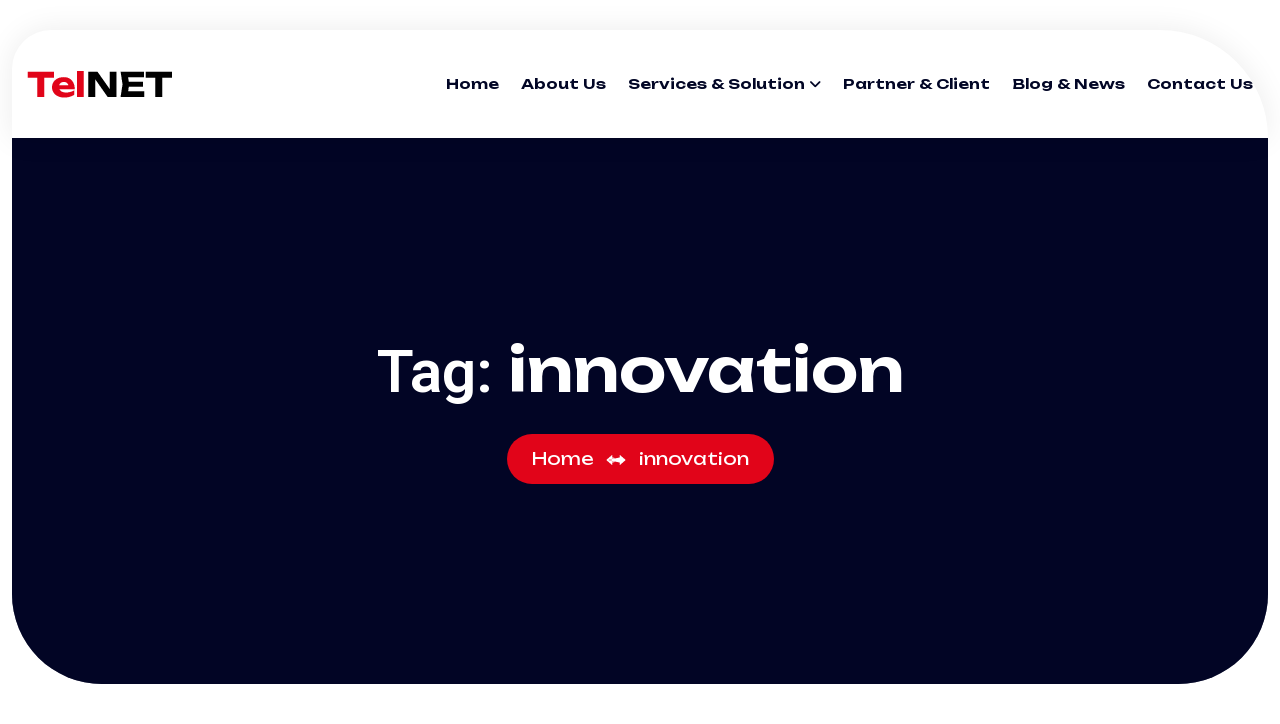

--- FILE ---
content_type: text/html; charset=UTF-8
request_url: https://wavecomindo.co.id/tag/innovation/
body_size: 13559
content:

<!doctype html>
<html lang="en-US" >
<head>
	<meta charset="UTF-8">
    	<meta name="viewport" content="width=device-width, initial-scale=1">
	<link rel="profile" href="https://gmpg.org/xfn/11">
	<meta name='robots' content='index, follow, max-image-preview:large, max-snippet:-1, max-video-preview:-1' />

	<!-- This site is optimized with the Yoast SEO plugin v23.6 - https://yoast.com/wordpress/plugins/seo/ -->
	<title>innovation Archives - Wave Communication Indonesia</title>
	<link rel="canonical" href="https://wavecomindo.co.id/tag/innovation/" />
	<meta property="og:locale" content="en_US" />
	<meta property="og:type" content="article" />
	<meta property="og:title" content="innovation Archives - Wave Communication Indonesia" />
	<meta property="og:url" content="https://wavecomindo.co.id/tag/innovation/" />
	<meta property="og:site_name" content="Wave Communication Indonesia" />
	<meta name="twitter:card" content="summary_large_image" />
	<script type="application/ld+json" class="yoast-schema-graph">{"@context":"https://schema.org","@graph":[{"@type":"CollectionPage","@id":"https://wavecomindo.co.id/tag/innovation/","url":"https://wavecomindo.co.id/tag/innovation/","name":"innovation Archives - Wave Communication Indonesia","isPartOf":{"@id":"https://wavecomindo.co.id/#website"},"breadcrumb":{"@id":"https://wavecomindo.co.id/tag/innovation/#breadcrumb"},"inLanguage":"en-US"},{"@type":"BreadcrumbList","@id":"https://wavecomindo.co.id/tag/innovation/#breadcrumb","itemListElement":[{"@type":"ListItem","position":1,"name":"Home","item":"https://wavecomindo.co.id/"},{"@type":"ListItem","position":2,"name":"innovation"}]},{"@type":"WebSite","@id":"https://wavecomindo.co.id/#website","url":"https://wavecomindo.co.id/","name":"Wave Communication Indonesia","description":"Your trusted partner for telecom and IT solutions","publisher":{"@id":"https://wavecomindo.co.id/#organization"},"potentialAction":[{"@type":"SearchAction","target":{"@type":"EntryPoint","urlTemplate":"https://wavecomindo.co.id/?s={search_term_string}"},"query-input":{"@type":"PropertyValueSpecification","valueRequired":true,"valueName":"search_term_string"}}],"inLanguage":"en-US"},{"@type":"Organization","@id":"https://wavecomindo.co.id/#organization","name":"Wave Communication Indonesia","url":"https://wavecomindo.co.id/","logo":{"@type":"ImageObject","inLanguage":"en-US","@id":"https://wavecomindo.co.id/#/schema/logo/image/","url":"https://wavecomindo.co.id/wp-content/uploads/2024/10/LOGO-WCI-BUNDER.png","contentUrl":"https://wavecomindo.co.id/wp-content/uploads/2024/10/LOGO-WCI-BUNDER.png","width":2381,"height":2381,"caption":"Wave Communication Indonesia"},"image":{"@id":"https://wavecomindo.co.id/#/schema/logo/image/"}}]}</script>
	<!-- / Yoast SEO plugin. -->


<link rel='dns-prefetch' href='//fonts.googleapis.com' />
<link rel="alternate" type="application/rss+xml" title="Wave Communication Indonesia &raquo; Feed" href="https://wavecomindo.co.id/feed/" />
<link rel="alternate" type="application/rss+xml" title="Wave Communication Indonesia &raquo; Comments Feed" href="https://wavecomindo.co.id/comments/feed/" />
<link rel="alternate" type="application/rss+xml" title="Wave Communication Indonesia &raquo; innovation Tag Feed" href="https://wavecomindo.co.id/tag/innovation/feed/" />
<style id='wp-img-auto-sizes-contain-inline-css' type='text/css'>
img:is([sizes=auto i],[sizes^="auto," i]){contain-intrinsic-size:3000px 1500px}
/*# sourceURL=wp-img-auto-sizes-contain-inline-css */
</style>
<link rel='stylesheet' id='ht_ctc_main_css-css' href='https://wavecomindo.co.id/wp-content/plugins/click-to-chat-for-whatsapp/new/inc/assets/css/main.css?ver=4.11' type='text/css' media='all' />
<link rel='stylesheet' id='hfe-widgets-style-css' href='https://wavecomindo.co.id/wp-content/plugins/header-footer-elementor/inc/widgets-css/frontend.css?ver=1.6.43' type='text/css' media='all' />
<style id='wp-emoji-styles-inline-css' type='text/css'>

	img.wp-smiley, img.emoji {
		display: inline !important;
		border: none !important;
		box-shadow: none !important;
		height: 1em !important;
		width: 1em !important;
		margin: 0 0.07em !important;
		vertical-align: -0.1em !important;
		background: none !important;
		padding: 0 !important;
	}
/*# sourceURL=wp-emoji-styles-inline-css */
</style>
<link rel='stylesheet' id='wp-block-library-css' href='https://wavecomindo.co.id/wp-includes/css/dist/block-library/style.min.css?ver=6.9' type='text/css' media='all' />
<style id='wp-block-archives-inline-css' type='text/css'>
.wp-block-archives{box-sizing:border-box}.wp-block-archives-dropdown label{display:block}
/*# sourceURL=https://wavecomindo.co.id/wp-includes/blocks/archives/style.min.css */
</style>
<style id='wp-block-categories-inline-css' type='text/css'>
.wp-block-categories{box-sizing:border-box}.wp-block-categories.alignleft{margin-right:2em}.wp-block-categories.alignright{margin-left:2em}.wp-block-categories.wp-block-categories-dropdown.aligncenter{text-align:center}.wp-block-categories .wp-block-categories__label{display:block;width:100%}
/*# sourceURL=https://wavecomindo.co.id/wp-includes/blocks/categories/style.min.css */
</style>
<style id='wp-block-heading-inline-css' type='text/css'>
h1:where(.wp-block-heading).has-background,h2:where(.wp-block-heading).has-background,h3:where(.wp-block-heading).has-background,h4:where(.wp-block-heading).has-background,h5:where(.wp-block-heading).has-background,h6:where(.wp-block-heading).has-background{padding:1.25em 2.375em}h1.has-text-align-left[style*=writing-mode]:where([style*=vertical-lr]),h1.has-text-align-right[style*=writing-mode]:where([style*=vertical-rl]),h2.has-text-align-left[style*=writing-mode]:where([style*=vertical-lr]),h2.has-text-align-right[style*=writing-mode]:where([style*=vertical-rl]),h3.has-text-align-left[style*=writing-mode]:where([style*=vertical-lr]),h3.has-text-align-right[style*=writing-mode]:where([style*=vertical-rl]),h4.has-text-align-left[style*=writing-mode]:where([style*=vertical-lr]),h4.has-text-align-right[style*=writing-mode]:where([style*=vertical-rl]),h5.has-text-align-left[style*=writing-mode]:where([style*=vertical-lr]),h5.has-text-align-right[style*=writing-mode]:where([style*=vertical-rl]),h6.has-text-align-left[style*=writing-mode]:where([style*=vertical-lr]),h6.has-text-align-right[style*=writing-mode]:where([style*=vertical-rl]){rotate:180deg}
/*# sourceURL=https://wavecomindo.co.id/wp-includes/blocks/heading/style.min.css */
</style>
<style id='wp-block-latest-comments-inline-css' type='text/css'>
ol.wp-block-latest-comments{box-sizing:border-box;margin-left:0}:where(.wp-block-latest-comments:not([style*=line-height] .wp-block-latest-comments__comment)){line-height:1.1}:where(.wp-block-latest-comments:not([style*=line-height] .wp-block-latest-comments__comment-excerpt p)){line-height:1.8}.has-dates :where(.wp-block-latest-comments:not([style*=line-height])),.has-excerpts :where(.wp-block-latest-comments:not([style*=line-height])){line-height:1.5}.wp-block-latest-comments .wp-block-latest-comments{padding-left:0}.wp-block-latest-comments__comment{list-style:none;margin-bottom:1em}.has-avatars .wp-block-latest-comments__comment{list-style:none;min-height:2.25em}.has-avatars .wp-block-latest-comments__comment .wp-block-latest-comments__comment-excerpt,.has-avatars .wp-block-latest-comments__comment .wp-block-latest-comments__comment-meta{margin-left:3.25em}.wp-block-latest-comments__comment-excerpt p{font-size:.875em;margin:.36em 0 1.4em}.wp-block-latest-comments__comment-date{display:block;font-size:.75em}.wp-block-latest-comments .avatar,.wp-block-latest-comments__comment-avatar{border-radius:1.5em;display:block;float:left;height:2.5em;margin-right:.75em;width:2.5em}.wp-block-latest-comments[class*=-font-size] a,.wp-block-latest-comments[style*=font-size] a{font-size:inherit}
/*# sourceURL=https://wavecomindo.co.id/wp-includes/blocks/latest-comments/style.min.css */
</style>
<style id='wp-block-latest-posts-inline-css' type='text/css'>
.wp-block-latest-posts{box-sizing:border-box}.wp-block-latest-posts.alignleft{margin-right:2em}.wp-block-latest-posts.alignright{margin-left:2em}.wp-block-latest-posts.wp-block-latest-posts__list{list-style:none}.wp-block-latest-posts.wp-block-latest-posts__list li{clear:both;overflow-wrap:break-word}.wp-block-latest-posts.is-grid{display:flex;flex-wrap:wrap}.wp-block-latest-posts.is-grid li{margin:0 1.25em 1.25em 0;width:100%}@media (min-width:600px){.wp-block-latest-posts.columns-2 li{width:calc(50% - .625em)}.wp-block-latest-posts.columns-2 li:nth-child(2n){margin-right:0}.wp-block-latest-posts.columns-3 li{width:calc(33.33333% - .83333em)}.wp-block-latest-posts.columns-3 li:nth-child(3n){margin-right:0}.wp-block-latest-posts.columns-4 li{width:calc(25% - .9375em)}.wp-block-latest-posts.columns-4 li:nth-child(4n){margin-right:0}.wp-block-latest-posts.columns-5 li{width:calc(20% - 1em)}.wp-block-latest-posts.columns-5 li:nth-child(5n){margin-right:0}.wp-block-latest-posts.columns-6 li{width:calc(16.66667% - 1.04167em)}.wp-block-latest-posts.columns-6 li:nth-child(6n){margin-right:0}}:root :where(.wp-block-latest-posts.is-grid){padding:0}:root :where(.wp-block-latest-posts.wp-block-latest-posts__list){padding-left:0}.wp-block-latest-posts__post-author,.wp-block-latest-posts__post-date{display:block;font-size:.8125em}.wp-block-latest-posts__post-excerpt,.wp-block-latest-posts__post-full-content{margin-bottom:1em;margin-top:.5em}.wp-block-latest-posts__featured-image a{display:inline-block}.wp-block-latest-posts__featured-image img{height:auto;max-width:100%;width:auto}.wp-block-latest-posts__featured-image.alignleft{float:left;margin-right:1em}.wp-block-latest-posts__featured-image.alignright{float:right;margin-left:1em}.wp-block-latest-posts__featured-image.aligncenter{margin-bottom:1em;text-align:center}
/*# sourceURL=https://wavecomindo.co.id/wp-includes/blocks/latest-posts/style.min.css */
</style>
<style id='wp-block-search-inline-css' type='text/css'>
.wp-block-search__button{margin-left:10px;word-break:normal}.wp-block-search__button.has-icon{line-height:0}.wp-block-search__button svg{height:1.25em;min-height:24px;min-width:24px;width:1.25em;fill:currentColor;vertical-align:text-bottom}:where(.wp-block-search__button){border:1px solid #ccc;padding:6px 10px}.wp-block-search__inside-wrapper{display:flex;flex:auto;flex-wrap:nowrap;max-width:100%}.wp-block-search__label{width:100%}.wp-block-search.wp-block-search__button-only .wp-block-search__button{box-sizing:border-box;display:flex;flex-shrink:0;justify-content:center;margin-left:0;max-width:100%}.wp-block-search.wp-block-search__button-only .wp-block-search__inside-wrapper{min-width:0!important;transition-property:width}.wp-block-search.wp-block-search__button-only .wp-block-search__input{flex-basis:100%;transition-duration:.3s}.wp-block-search.wp-block-search__button-only.wp-block-search__searchfield-hidden,.wp-block-search.wp-block-search__button-only.wp-block-search__searchfield-hidden .wp-block-search__inside-wrapper{overflow:hidden}.wp-block-search.wp-block-search__button-only.wp-block-search__searchfield-hidden .wp-block-search__input{border-left-width:0!important;border-right-width:0!important;flex-basis:0;flex-grow:0;margin:0;min-width:0!important;padding-left:0!important;padding-right:0!important;width:0!important}:where(.wp-block-search__input){appearance:none;border:1px solid #949494;flex-grow:1;font-family:inherit;font-size:inherit;font-style:inherit;font-weight:inherit;letter-spacing:inherit;line-height:inherit;margin-left:0;margin-right:0;min-width:3rem;padding:8px;text-decoration:unset!important;text-transform:inherit}:where(.wp-block-search__button-inside .wp-block-search__inside-wrapper){background-color:#fff;border:1px solid #949494;box-sizing:border-box;padding:4px}:where(.wp-block-search__button-inside .wp-block-search__inside-wrapper) .wp-block-search__input{border:none;border-radius:0;padding:0 4px}:where(.wp-block-search__button-inside .wp-block-search__inside-wrapper) .wp-block-search__input:focus{outline:none}:where(.wp-block-search__button-inside .wp-block-search__inside-wrapper) :where(.wp-block-search__button){padding:4px 8px}.wp-block-search.aligncenter .wp-block-search__inside-wrapper{margin:auto}.wp-block[data-align=right] .wp-block-search.wp-block-search__button-only .wp-block-search__inside-wrapper{float:right}
/*# sourceURL=https://wavecomindo.co.id/wp-includes/blocks/search/style.min.css */
</style>
<style id='wp-block-search-theme-inline-css' type='text/css'>
.wp-block-search .wp-block-search__label{font-weight:700}.wp-block-search__button{border:1px solid #ccc;padding:.375em .625em}
/*# sourceURL=https://wavecomindo.co.id/wp-includes/blocks/search/theme.min.css */
</style>
<style id='wp-block-group-inline-css' type='text/css'>
.wp-block-group{box-sizing:border-box}:where(.wp-block-group.wp-block-group-is-layout-constrained){position:relative}
/*# sourceURL=https://wavecomindo.co.id/wp-includes/blocks/group/style.min.css */
</style>
<style id='wp-block-group-theme-inline-css' type='text/css'>
:where(.wp-block-group.has-background){padding:1.25em 2.375em}
/*# sourceURL=https://wavecomindo.co.id/wp-includes/blocks/group/theme.min.css */
</style>
<link rel='stylesheet' id='wc-blocks-style-css' href='https://wavecomindo.co.id/wp-content/plugins/woocommerce/assets/client/blocks/wc-blocks.css?ver=wc-9.3.5' type='text/css' media='all' />
<style id='global-styles-inline-css' type='text/css'>
:root{--wp--preset--aspect-ratio--square: 1;--wp--preset--aspect-ratio--4-3: 4/3;--wp--preset--aspect-ratio--3-4: 3/4;--wp--preset--aspect-ratio--3-2: 3/2;--wp--preset--aspect-ratio--2-3: 2/3;--wp--preset--aspect-ratio--16-9: 16/9;--wp--preset--aspect-ratio--9-16: 9/16;--wp--preset--color--black: #000000;--wp--preset--color--cyan-bluish-gray: #abb8c3;--wp--preset--color--white: #ffffff;--wp--preset--color--pale-pink: #f78da7;--wp--preset--color--vivid-red: #cf2e2e;--wp--preset--color--luminous-vivid-orange: #ff6900;--wp--preset--color--luminous-vivid-amber: #fcb900;--wp--preset--color--light-green-cyan: #7bdcb5;--wp--preset--color--vivid-green-cyan: #00d084;--wp--preset--color--pale-cyan-blue: #8ed1fc;--wp--preset--color--vivid-cyan-blue: #0693e3;--wp--preset--color--vivid-purple: #9b51e0;--wp--preset--gradient--vivid-cyan-blue-to-vivid-purple: linear-gradient(135deg,rgb(6,147,227) 0%,rgb(155,81,224) 100%);--wp--preset--gradient--light-green-cyan-to-vivid-green-cyan: linear-gradient(135deg,rgb(122,220,180) 0%,rgb(0,208,130) 100%);--wp--preset--gradient--luminous-vivid-amber-to-luminous-vivid-orange: linear-gradient(135deg,rgb(252,185,0) 0%,rgb(255,105,0) 100%);--wp--preset--gradient--luminous-vivid-orange-to-vivid-red: linear-gradient(135deg,rgb(255,105,0) 0%,rgb(207,46,46) 100%);--wp--preset--gradient--very-light-gray-to-cyan-bluish-gray: linear-gradient(135deg,rgb(238,238,238) 0%,rgb(169,184,195) 100%);--wp--preset--gradient--cool-to-warm-spectrum: linear-gradient(135deg,rgb(74,234,220) 0%,rgb(151,120,209) 20%,rgb(207,42,186) 40%,rgb(238,44,130) 60%,rgb(251,105,98) 80%,rgb(254,248,76) 100%);--wp--preset--gradient--blush-light-purple: linear-gradient(135deg,rgb(255,206,236) 0%,rgb(152,150,240) 100%);--wp--preset--gradient--blush-bordeaux: linear-gradient(135deg,rgb(254,205,165) 0%,rgb(254,45,45) 50%,rgb(107,0,62) 100%);--wp--preset--gradient--luminous-dusk: linear-gradient(135deg,rgb(255,203,112) 0%,rgb(199,81,192) 50%,rgb(65,88,208) 100%);--wp--preset--gradient--pale-ocean: linear-gradient(135deg,rgb(255,245,203) 0%,rgb(182,227,212) 50%,rgb(51,167,181) 100%);--wp--preset--gradient--electric-grass: linear-gradient(135deg,rgb(202,248,128) 0%,rgb(113,206,126) 100%);--wp--preset--gradient--midnight: linear-gradient(135deg,rgb(2,3,129) 0%,rgb(40,116,252) 100%);--wp--preset--font-size--small: 13px;--wp--preset--font-size--medium: 20px;--wp--preset--font-size--large: 36px;--wp--preset--font-size--x-large: 42px;--wp--preset--font-family--inter: "Inter", sans-serif;--wp--preset--font-family--cardo: Cardo;--wp--preset--spacing--20: 0.44rem;--wp--preset--spacing--30: 0.67rem;--wp--preset--spacing--40: 1rem;--wp--preset--spacing--50: 1.5rem;--wp--preset--spacing--60: 2.25rem;--wp--preset--spacing--70: 3.38rem;--wp--preset--spacing--80: 5.06rem;--wp--preset--shadow--natural: 6px 6px 9px rgba(0, 0, 0, 0.2);--wp--preset--shadow--deep: 12px 12px 50px rgba(0, 0, 0, 0.4);--wp--preset--shadow--sharp: 6px 6px 0px rgba(0, 0, 0, 0.2);--wp--preset--shadow--outlined: 6px 6px 0px -3px rgb(255, 255, 255), 6px 6px rgb(0, 0, 0);--wp--preset--shadow--crisp: 6px 6px 0px rgb(0, 0, 0);}:where(.is-layout-flex){gap: 0.5em;}:where(.is-layout-grid){gap: 0.5em;}body .is-layout-flex{display: flex;}.is-layout-flex{flex-wrap: wrap;align-items: center;}.is-layout-flex > :is(*, div){margin: 0;}body .is-layout-grid{display: grid;}.is-layout-grid > :is(*, div){margin: 0;}:where(.wp-block-columns.is-layout-flex){gap: 2em;}:where(.wp-block-columns.is-layout-grid){gap: 2em;}:where(.wp-block-post-template.is-layout-flex){gap: 1.25em;}:where(.wp-block-post-template.is-layout-grid){gap: 1.25em;}.has-black-color{color: var(--wp--preset--color--black) !important;}.has-cyan-bluish-gray-color{color: var(--wp--preset--color--cyan-bluish-gray) !important;}.has-white-color{color: var(--wp--preset--color--white) !important;}.has-pale-pink-color{color: var(--wp--preset--color--pale-pink) !important;}.has-vivid-red-color{color: var(--wp--preset--color--vivid-red) !important;}.has-luminous-vivid-orange-color{color: var(--wp--preset--color--luminous-vivid-orange) !important;}.has-luminous-vivid-amber-color{color: var(--wp--preset--color--luminous-vivid-amber) !important;}.has-light-green-cyan-color{color: var(--wp--preset--color--light-green-cyan) !important;}.has-vivid-green-cyan-color{color: var(--wp--preset--color--vivid-green-cyan) !important;}.has-pale-cyan-blue-color{color: var(--wp--preset--color--pale-cyan-blue) !important;}.has-vivid-cyan-blue-color{color: var(--wp--preset--color--vivid-cyan-blue) !important;}.has-vivid-purple-color{color: var(--wp--preset--color--vivid-purple) !important;}.has-black-background-color{background-color: var(--wp--preset--color--black) !important;}.has-cyan-bluish-gray-background-color{background-color: var(--wp--preset--color--cyan-bluish-gray) !important;}.has-white-background-color{background-color: var(--wp--preset--color--white) !important;}.has-pale-pink-background-color{background-color: var(--wp--preset--color--pale-pink) !important;}.has-vivid-red-background-color{background-color: var(--wp--preset--color--vivid-red) !important;}.has-luminous-vivid-orange-background-color{background-color: var(--wp--preset--color--luminous-vivid-orange) !important;}.has-luminous-vivid-amber-background-color{background-color: var(--wp--preset--color--luminous-vivid-amber) !important;}.has-light-green-cyan-background-color{background-color: var(--wp--preset--color--light-green-cyan) !important;}.has-vivid-green-cyan-background-color{background-color: var(--wp--preset--color--vivid-green-cyan) !important;}.has-pale-cyan-blue-background-color{background-color: var(--wp--preset--color--pale-cyan-blue) !important;}.has-vivid-cyan-blue-background-color{background-color: var(--wp--preset--color--vivid-cyan-blue) !important;}.has-vivid-purple-background-color{background-color: var(--wp--preset--color--vivid-purple) !important;}.has-black-border-color{border-color: var(--wp--preset--color--black) !important;}.has-cyan-bluish-gray-border-color{border-color: var(--wp--preset--color--cyan-bluish-gray) !important;}.has-white-border-color{border-color: var(--wp--preset--color--white) !important;}.has-pale-pink-border-color{border-color: var(--wp--preset--color--pale-pink) !important;}.has-vivid-red-border-color{border-color: var(--wp--preset--color--vivid-red) !important;}.has-luminous-vivid-orange-border-color{border-color: var(--wp--preset--color--luminous-vivid-orange) !important;}.has-luminous-vivid-amber-border-color{border-color: var(--wp--preset--color--luminous-vivid-amber) !important;}.has-light-green-cyan-border-color{border-color: var(--wp--preset--color--light-green-cyan) !important;}.has-vivid-green-cyan-border-color{border-color: var(--wp--preset--color--vivid-green-cyan) !important;}.has-pale-cyan-blue-border-color{border-color: var(--wp--preset--color--pale-cyan-blue) !important;}.has-vivid-cyan-blue-border-color{border-color: var(--wp--preset--color--vivid-cyan-blue) !important;}.has-vivid-purple-border-color{border-color: var(--wp--preset--color--vivid-purple) !important;}.has-vivid-cyan-blue-to-vivid-purple-gradient-background{background: var(--wp--preset--gradient--vivid-cyan-blue-to-vivid-purple) !important;}.has-light-green-cyan-to-vivid-green-cyan-gradient-background{background: var(--wp--preset--gradient--light-green-cyan-to-vivid-green-cyan) !important;}.has-luminous-vivid-amber-to-luminous-vivid-orange-gradient-background{background: var(--wp--preset--gradient--luminous-vivid-amber-to-luminous-vivid-orange) !important;}.has-luminous-vivid-orange-to-vivid-red-gradient-background{background: var(--wp--preset--gradient--luminous-vivid-orange-to-vivid-red) !important;}.has-very-light-gray-to-cyan-bluish-gray-gradient-background{background: var(--wp--preset--gradient--very-light-gray-to-cyan-bluish-gray) !important;}.has-cool-to-warm-spectrum-gradient-background{background: var(--wp--preset--gradient--cool-to-warm-spectrum) !important;}.has-blush-light-purple-gradient-background{background: var(--wp--preset--gradient--blush-light-purple) !important;}.has-blush-bordeaux-gradient-background{background: var(--wp--preset--gradient--blush-bordeaux) !important;}.has-luminous-dusk-gradient-background{background: var(--wp--preset--gradient--luminous-dusk) !important;}.has-pale-ocean-gradient-background{background: var(--wp--preset--gradient--pale-ocean) !important;}.has-electric-grass-gradient-background{background: var(--wp--preset--gradient--electric-grass) !important;}.has-midnight-gradient-background{background: var(--wp--preset--gradient--midnight) !important;}.has-small-font-size{font-size: var(--wp--preset--font-size--small) !important;}.has-medium-font-size{font-size: var(--wp--preset--font-size--medium) !important;}.has-large-font-size{font-size: var(--wp--preset--font-size--large) !important;}.has-x-large-font-size{font-size: var(--wp--preset--font-size--x-large) !important;}
/*# sourceURL=global-styles-inline-css */
</style>

<style id='classic-theme-styles-inline-css' type='text/css'>
/*! This file is auto-generated */
.wp-block-button__link{color:#fff;background-color:#32373c;border-radius:9999px;box-shadow:none;text-decoration:none;padding:calc(.667em + 2px) calc(1.333em + 2px);font-size:1.125em}.wp-block-file__button{background:#32373c;color:#fff;text-decoration:none}
/*# sourceURL=/wp-includes/css/classic-themes.min.css */
</style>
<link rel='stylesheet' id='contact-form-7-css' href='https://wavecomindo.co.id/wp-content/plugins/contact-form-7/includes/css/styles.css?ver=5.9.8' type='text/css' media='all' />
<link rel='stylesheet' id='woocommerce-layout-css' href='https://wavecomindo.co.id/wp-content/plugins/woocommerce/assets/css/woocommerce-layout.css?ver=9.3.5' type='text/css' media='all' />
<link rel='stylesheet' id='woocommerce-smallscreen-css' href='https://wavecomindo.co.id/wp-content/plugins/woocommerce/assets/css/woocommerce-smallscreen.css?ver=9.3.5' type='text/css' media='only screen and (max-width: 768px)' />
<link rel='stylesheet' id='woocommerce-general-css' href='https://wavecomindo.co.id/wp-content/plugins/woocommerce/assets/css/woocommerce.css?ver=9.3.5' type='text/css' media='all' />
<style id='woocommerce-inline-inline-css' type='text/css'>
.woocommerce form .form-row .required { visibility: visible; }
/*# sourceURL=woocommerce-inline-inline-css */
</style>
<link rel='stylesheet' id='hfe-style-css' href='https://wavecomindo.co.id/wp-content/plugins/header-footer-elementor/assets/css/header-footer-elementor.css?ver=1.6.43' type='text/css' media='all' />
<link rel='stylesheet' id='elementor-frontend-css' href='https://wavecomindo.co.id/wp-content/plugins/elementor/assets/css/frontend.min.css?ver=3.24.7' type='text/css' media='all' />
<link rel='stylesheet' id='elementor-post-7-css' href='https://wavecomindo.co.id/wp-content/uploads/elementor/css/post-7.css?ver=1729044955' type='text/css' media='all' />
<link rel='stylesheet' id='she-header-style-css' href='https://wavecomindo.co.id/wp-content/plugins/sticky-header-effects-for-elementor/assets/css/she-header-style.css?ver=1.7.2' type='text/css' media='all' />
<link rel='stylesheet' id='elementor-global-css' href='https://wavecomindo.co.id/wp-content/uploads/elementor/css/global.css?ver=1729044985' type='text/css' media='all' />
<link rel='stylesheet' id='elementhelper-main-css' href='https://wavecomindo.co.id/wp-content/plugins/telnet-core/assets/css/elh-element.css?ver=1.0.0' type='text/css' media='all' />
<link rel='stylesheet' id='perfect-scrollbar-css' href='https://wavecomindo.co.id/wp-content/plugins/woo-smart-wishlist/assets/libs/perfect-scrollbar/css/perfect-scrollbar.min.css?ver=6.9' type='text/css' media='all' />
<link rel='stylesheet' id='perfect-scrollbar-wpc-css' href='https://wavecomindo.co.id/wp-content/plugins/woo-smart-wishlist/assets/libs/perfect-scrollbar/css/custom-theme.css?ver=6.9' type='text/css' media='all' />
<link rel='stylesheet' id='woosw-icons-css' href='https://wavecomindo.co.id/wp-content/plugins/woo-smart-wishlist/assets/css/icons.css?ver=4.9.3' type='text/css' media='all' />
<link rel='stylesheet' id='woosw-frontend-css' href='https://wavecomindo.co.id/wp-content/plugins/woo-smart-wishlist/assets/css/frontend.css?ver=4.9.3' type='text/css' media='all' />
<style id='woosw-frontend-inline-css' type='text/css'>
.woosw-popup .woosw-popup-inner .woosw-popup-content .woosw-popup-content-bot .woosw-notice { background-color: #5fbd74; } .woosw-popup .woosw-popup-inner .woosw-popup-content .woosw-popup-content-bot .woosw-popup-content-bot-inner a:hover { color: #5fbd74; border-color: #5fbd74; } 
/*# sourceURL=woosw-frontend-inline-css */
</style>
<link rel='stylesheet' id='telnet-fonts-css' href='https://fonts.googleapis.com/css2?family=Poppins:wght@100;300;400;500;600;700;800;900&#038;family=Unbounded:wght@300;400;500;600;700;800;900&#038;family=Kanit:wght@300;400;500;600;700;800;900&#038;family=Livvic:wght@300;400;500;600;700;900&#038;family=Catamaran:wght@300;400;500;600;700;800;900&#038;display=swap' type='text/css' media='all' />
<link rel='stylesheet' id='bootstrap-min-css' href='https://wavecomindo.co.id/wp-content/themes/telnet/assets/css/bootstrap.min.css?ver=6.9' type='text/css' media='all' />
<link rel='stylesheet' id='custom-animate-css' href='https://wavecomindo.co.id/wp-content/themes/telnet/assets/css/custom-animate.css?ver=6.9' type='text/css' media='all' />
<link rel='stylesheet' id='linearicons-css' href='https://wavecomindo.co.id/wp-content/themes/telnet/assets/css/linearicons.css?ver=6.9' type='text/css' media='all' />
<link rel='stylesheet' id='owl-css' href='https://wavecomindo.co.id/wp-content/themes/telnet/assets/css/owl.css?ver=6.9' type='text/css' media='all' />
<link rel='stylesheet' id='font-awesome-min-css' href='https://wavecomindo.co.id/wp-content/themes/telnet/assets/css/font-awesome.min.css?ver=6.9' type='text/css' media='all' />
<link rel='stylesheet' id='animate-min-css' href='https://wavecomindo.co.id/wp-content/themes/telnet/assets/css/animate.min.css?ver=6.9' type='text/css' media='all' />
<link rel='stylesheet' id='flaticon-css' href='https://wavecomindo.co.id/wp-content/themes/telnet/assets/css/flaticon.css?ver=1.0.8' type='text/css' media='all' />
<link rel='stylesheet' id='flaticon-2-css' href='https://wavecomindo.co.id/wp-content/themes/telnet/assets/css/flaticon-2.css?ver=1.0.8' type='text/css' media='all' />
<link rel='stylesheet' id='flaticon-3-css' href='https://wavecomindo.co.id/wp-content/themes/telnet/assets/css/flaticon-3.css?ver=1.0.8' type='text/css' media='all' />
<link rel='stylesheet' id='lightcase-css' href='https://wavecomindo.co.id/wp-content/themes/telnet/assets/css/lightcase.css?ver=1.0.8' type='text/css' media='all' />
<link rel='stylesheet' id='meanmenu-min-css' href='https://wavecomindo.co.id/wp-content/themes/telnet/assets/css/meanmenu.min.css?ver=1.0.8' type='text/css' media='all' />
<link rel='stylesheet' id='nice-select-min-css' href='https://wavecomindo.co.id/wp-content/themes/telnet/assets/css/nice-select.min.css?ver=1.0.8' type='text/css' media='all' />
<link rel='stylesheet' id='odometer-min-css' href='https://wavecomindo.co.id/wp-content/themes/telnet/assets/css/odometer.min.css?ver=1.0.8' type='text/css' media='all' />
<link rel='stylesheet' id='magnific-popup-css' href='https://wavecomindo.co.id/wp-content/themes/telnet/assets/css/magnific-popup.css?ver=6.9' type='text/css' media='all' />
<link rel='stylesheet' id='jquery-fancybox-min-css' href='https://wavecomindo.co.id/wp-content/themes/telnet/assets/css/jquery.fancybox.min.css?ver=6.9' type='text/css' media='all' />
<link rel='stylesheet' id='jquery-mCustomScrollbar-min-css' href='https://wavecomindo.co.id/wp-content/themes/telnet/assets/css/jquery.mCustomScrollbar.min.css?ver=6.9' type='text/css' media='all' />
<link rel='stylesheet' id='telnet-swiper-min-css' href='https://wavecomindo.co.id/wp-content/themes/telnet/assets/css/swiper.min.css?ver=1.0.8' type='text/css' media='all' />
<link rel='stylesheet' id='telnet-global-css' href='https://wavecomindo.co.id/wp-content/themes/telnet/assets/css/global.css?ver=1.0.8' type='text/css' media='all' />
<link rel='stylesheet' id='telnet-header-css' href='https://wavecomindo.co.id/wp-content/themes/telnet/assets/css/header.css?ver=1.0.8' type='text/css' media='all' />
<link rel='stylesheet' id='telnet-footer-css' href='https://wavecomindo.co.id/wp-content/themes/telnet/assets/css/footer.css?ver=1.0.8' type='text/css' media='all' />
<link rel='stylesheet' id='telnet-core-css' href='https://wavecomindo.co.id/wp-content/themes/telnet/assets/css/telnet-core.css?ver=1.0.8' type='text/css' media='all' />
<link rel='stylesheet' id='telnet-companion-css' href='https://wavecomindo.co.id/wp-content/themes/telnet/assets/css/telnet-companion.css?ver=6.9' type='text/css' media='all' />
<link rel='stylesheet' id='default-css' href='https://wavecomindo.co.id/wp-content/themes/telnet/assets/css/default.css?ver=1.0.8' type='text/css' media='all' />
<link rel='stylesheet' id='telnet-custom-css' href='https://wavecomindo.co.id/wp-content/themes/telnet/assets/css/telnet-custom.css?ver=6.9' type='text/css' media='all' />
<link rel='stylesheet' id='responsive-css' href='https://wavecomindo.co.id/wp-content/themes/telnet/assets/css/responsive.css?ver=6.9' type='text/css' media='all' />
<link rel='stylesheet' id='responsive-2-css' href='https://wavecomindo.co.id/wp-content/themes/telnet/assets/css/responsive-2.css?ver=6.9' type='text/css' media='all' />
<link rel='stylesheet' id='telnet-style-css' href='https://wavecomindo.co.id/wp-content/themes/telnet/style.css?ver=6.9' type='text/css' media='all' />
<link rel='stylesheet' id='telnet-primary-color-css' href='https://wavecomindo.co.id/wp-content/themes/telnet/assets/css/telnet-custom.css?ver=6.9' type='text/css' media='all' />
<style id='telnet-primary-color-inline-css' type='text/css'>

            :root {
                --theme-color: #e10419;
            }
        
/*# sourceURL=telnet-primary-color-inline-css */
</style>
<link rel='stylesheet' id='hfe-icons-list-css' href='https://wavecomindo.co.id/wp-content/plugins/elementor/assets/css/widget-icon-list.min.css?ver=3.24.3' type='text/css' media='all' />
<link rel='stylesheet' id='hfe-social-icons-css' href='https://wavecomindo.co.id/wp-content/plugins/elementor/assets/css/widget-social-icons.min.css?ver=3.24.0' type='text/css' media='all' />
<link rel='stylesheet' id='hfe-social-share-icons-brands-css' href='https://wavecomindo.co.id/wp-content/plugins/elementor/assets/lib/font-awesome/css/brands.css?ver=5.15.3' type='text/css' media='all' />
<link rel='stylesheet' id='hfe-social-share-icons-fontawesome-css' href='https://wavecomindo.co.id/wp-content/plugins/elementor/assets/lib/font-awesome/css/fontawesome.css?ver=5.15.3' type='text/css' media='all' />
<link rel='stylesheet' id='hfe-nav-menu-icons-css' href='https://wavecomindo.co.id/wp-content/plugins/elementor/assets/lib/font-awesome/css/solid.css?ver=5.15.3' type='text/css' media='all' />
<link rel='stylesheet' id='csf-google-web-fonts-css' href='//fonts.googleapis.com/css?family=Roboto:400&#038;display=swap' type='text/css' media='all' />
<link rel='stylesheet' id='bdt-uikit-css' href='https://wavecomindo.co.id/wp-content/plugins/bdthemes-prime-slider-lite/assets/css/bdt-uikit.css?ver=3.21.7' type='text/css' media='all' />
<link rel='stylesheet' id='prime-slider-site-css' href='https://wavecomindo.co.id/wp-content/plugins/bdthemes-prime-slider-lite/assets/css/prime-slider-site.css?ver=3.15.14' type='text/css' media='all' />
<link rel='stylesheet' id='google-fonts-1-css' href='https://fonts.googleapis.com/css?family=Roboto%3A100%2C100italic%2C200%2C200italic%2C300%2C300italic%2C400%2C400italic%2C500%2C500italic%2C600%2C600italic%2C700%2C700italic%2C800%2C800italic%2C900%2C900italic%7CRoboto+Slab%3A100%2C100italic%2C200%2C200italic%2C300%2C300italic%2C400%2C400italic%2C500%2C500italic%2C600%2C600italic%2C700%2C700italic%2C800%2C800italic%2C900%2C900italic&#038;display=swap&#038;ver=6.9' type='text/css' media='all' />
<link rel="preconnect" href="https://fonts.gstatic.com/" crossorigin><!--n2css--><!--n2js--><script type="text/javascript" src="https://wavecomindo.co.id/wp-includes/js/jquery/jquery.min.js?ver=3.7.1" id="jquery-core-js"></script>
<script type="text/javascript" src="https://wavecomindo.co.id/wp-includes/js/jquery/jquery-migrate.min.js?ver=3.4.1" id="jquery-migrate-js"></script>
<script type="text/javascript" src="https://wavecomindo.co.id/wp-content/plugins/woocommerce/assets/js/jquery-blockui/jquery.blockUI.min.js?ver=2.7.0-wc.9.3.5" id="jquery-blockui-js" defer="defer" data-wp-strategy="defer"></script>
<script type="text/javascript" id="wc-add-to-cart-js-extra">
/* <![CDATA[ */
var wc_add_to_cart_params = {"ajax_url":"/wp-admin/admin-ajax.php","wc_ajax_url":"/?wc-ajax=%%endpoint%%","i18n_view_cart":"View cart","cart_url":"https://wavecomindo.co.id","is_cart":"","cart_redirect_after_add":"no"};
//# sourceURL=wc-add-to-cart-js-extra
/* ]]> */
</script>
<script type="text/javascript" src="https://wavecomindo.co.id/wp-content/plugins/woocommerce/assets/js/frontend/add-to-cart.min.js?ver=9.3.5" id="wc-add-to-cart-js" defer="defer" data-wp-strategy="defer"></script>
<script type="text/javascript" src="https://wavecomindo.co.id/wp-content/plugins/woocommerce/assets/js/js-cookie/js.cookie.min.js?ver=2.1.4-wc.9.3.5" id="js-cookie-js" data-wp-strategy="defer"></script>
<script type="text/javascript" id="woocommerce-js-extra">
/* <![CDATA[ */
var woocommerce_params = {"ajax_url":"/wp-admin/admin-ajax.php","wc_ajax_url":"/?wc-ajax=%%endpoint%%"};
//# sourceURL=woocommerce-js-extra
/* ]]> */
</script>
<script type="text/javascript" src="https://wavecomindo.co.id/wp-content/plugins/woocommerce/assets/js/frontend/woocommerce.min.js?ver=9.3.5" id="woocommerce-js" defer="defer" data-wp-strategy="defer"></script>
<script type="text/javascript" src="https://wavecomindo.co.id/wp-content/plugins/sticky-header-effects-for-elementor/assets/js/she-header.js?ver=1.7.2" id="she-header-js"></script>
<script type="text/javascript" src="https://wavecomindo.co.id/wp-content/plugins/bdthemes-prime-slider-lite/assets/js/bdt-uikit.min.js?ver=3.21.7" id="bdt-uikit-js"></script>
<link rel="https://api.w.org/" href="https://wavecomindo.co.id/wp-json/" /><link rel="alternate" title="JSON" type="application/json" href="https://wavecomindo.co.id/wp-json/wp/v2/tags/25" /><link rel="EditURI" type="application/rsd+xml" title="RSD" href="https://wavecomindo.co.id/xmlrpc.php?rsd" />
<meta name="generator" content="WordPress 6.9" />
<meta name="generator" content="WooCommerce 9.3.5" />
    <link rel="shortcut icon" type="image/x-icon" href="https://wavecomindo.co.id/wp-content/themes/telnet/assets/img/favicon.png">
    	<noscript><style>.woocommerce-product-gallery{ opacity: 1 !important; }</style></noscript>
	<meta name="generator" content="Elementor 3.24.7; features: e_font_icon_svg, additional_custom_breakpoints; settings: css_print_method-external, google_font-enabled, font_display-swap">
			<style>
				.e-con.e-parent:nth-of-type(n+4):not(.e-lazyloaded):not(.e-no-lazyload),
				.e-con.e-parent:nth-of-type(n+4):not(.e-lazyloaded):not(.e-no-lazyload) * {
					background-image: none !important;
				}
				@media screen and (max-height: 1024px) {
					.e-con.e-parent:nth-of-type(n+3):not(.e-lazyloaded):not(.e-no-lazyload),
					.e-con.e-parent:nth-of-type(n+3):not(.e-lazyloaded):not(.e-no-lazyload) * {
						background-image: none !important;
					}
				}
				@media screen and (max-height: 640px) {
					.e-con.e-parent:nth-of-type(n+2):not(.e-lazyloaded):not(.e-no-lazyload),
					.e-con.e-parent:nth-of-type(n+2):not(.e-lazyloaded):not(.e-no-lazyload) * {
						background-image: none !important;
					}
				}
			</style>
			<style class='wp-fonts-local' type='text/css'>
@font-face{font-family:Inter;font-style:normal;font-weight:300 900;font-display:fallback;src:url('https://wavecomindo.co.id/wp-content/plugins/woocommerce/assets/fonts/Inter-VariableFont_slnt,wght.woff2') format('woff2');font-stretch:normal;}
@font-face{font-family:Cardo;font-style:normal;font-weight:400;font-display:fallback;src:url('https://wavecomindo.co.id/wp-content/plugins/woocommerce/assets/fonts/cardo_normal_400.woff2') format('woff2');}
</style>
<style type="text/css">#tx-preloader img{max-width:150px;}body{font-family:"Roboto";font-weight:normal;}h1, h2, h3, h4, h5, h6{font-family:"Roboto";font-weight:normal;}.tx-header__styleDefault .tx-logo img{max-width:150px;}.tx-sideInfoWrapper .tx-logo img{max-width:150px;}</style><link rel="icon" href="https://wavecomindo.co.id/wp-content/uploads/2024/01/cropped-lOGO_WAVECOMINDO_ATAS-32x32.png" sizes="32x32" />
<link rel="icon" href="https://wavecomindo.co.id/wp-content/uploads/2024/01/cropped-lOGO_WAVECOMINDO_ATAS-192x192.png" sizes="192x192" />
<link rel="apple-touch-icon" href="https://wavecomindo.co.id/wp-content/uploads/2024/01/cropped-lOGO_WAVECOMINDO_ATAS-180x180.png" />
<meta name="msapplication-TileImage" content="https://wavecomindo.co.id/wp-content/uploads/2024/01/cropped-lOGO_WAVECOMINDO_ATAS-270x270.png" />
</head>

<body class="archive tag tag-innovation tag-25 wp-embed-responsive wp-theme-telnet theme-telnet woocommerce-no-js ehf-template-telnet ehf-stylesheet-telnet hfeed no-sidebar  elementor-default elementor-kit-7">

<div class="inner-wrapper fix">

    <!-- preloader start -->
        <!-- preloader end -->

    <!-- back to top start -->
        <div class="up">
		<a href="#" class="tx-scrollup text-center"><i class="fas fa-chevron-up"></i></a>
	</div>
        <!-- back to top end -->

    <!-- overlay start -->
    <div class="tx-overlay" data-txOverlay></div>
    <!-- overlay end -->

    <!-- header start -->
        <header class="tx-header tx-header__styleDefault pt-30 tx-headerUnit ">
        <div class="container-fluid tx-container-fluid">
            <div class="row">
                <div class="col-xl-12">
                    <div class="tx-wrapper position-relative pl-65 pr-65">
                        <div class="row">
                            <div class="col-lg-12 align-self-center">
                                <div class="tx-wraper d-flex align-items-center">
                                    <div class="tx-logo-wrapper mr-125">
                                                            <a class="tx-logo" href="https://wavecomindo.co.id/">
                    <img src="https://wavecomindo.co.id/wp-content/themes/telnet/assets/img/logo/logo.png" alt="" />
                </a>
                                                    </div>
                                    <div class="tx-menu-wrapper">
                                        <div class="tx-main-menu">
                                            <div id="tx-navbar">
                                                    <ul id="menu-menu-new" class="navigation clearfix"><li id="menu-item-1993" class="menu-item menu-item-type-post_type menu-item-object-page menu-item-home menu-item-1993"><a href="https://wavecomindo.co.id/">Home</a></li>
<li id="menu-item-3154" class="menu-item menu-item-type-custom menu-item-object-custom menu-item-3154"><a href="https://wavecomindo.co.id/about-us/">About Us</a></li>
<li id="menu-item-1996" class="menu-item menu-item-type-post_type menu-item-object-page menu-item-has-children menu-item-1996"><a href="https://wavecomindo.co.id/services-solution/">Services &#038; Solution</a>
<ul class="sub-menu">
	<li id="menu-item-2406" class="menu-item menu-item-type-post_type menu-item-object-page menu-item-2406"><a href="https://wavecomindo.co.id/services-solution/networking/">Fiber Optic</a></li>
	<li id="menu-item-2407" class="menu-item menu-item-type-post_type menu-item-object-page menu-item-2407"><a href="https://wavecomindo.co.id/services-solution/wireless-broadband-and-microwave/">Wireless Connectivity</a></li>
	<li id="menu-item-2405" class="menu-item menu-item-type-post_type menu-item-object-page menu-item-2405"><a href="https://wavecomindo.co.id/services-solution/wireless-lan/">Satellite Connectivity</a></li>
	<li id="menu-item-2402" class="menu-item menu-item-type-post_type menu-item-object-page menu-item-2402"><a href="https://wavecomindo.co.id/services-solution/isp/">Internet Services</a></li>
	<li id="menu-item-2743" class="menu-item menu-item-type-custom menu-item-object-custom menu-item-2743"><a href="https://wavecomindo.co.id/machine-to-machine-m2m/">Machine to Machine (M2M)</a></li>
	<li id="menu-item-2744" class="menu-item menu-item-type-custom menu-item-object-custom menu-item-2744"><a href="https://wavecomindo.co.id/radio-trunking/">Radio Trunking</a></li>
	<li id="menu-item-2738" class="menu-item menu-item-type-custom menu-item-object-custom menu-item-2738"><a href="https://wavecomindo.co.id/gsm-repeater/">GSM Repeater</a></li>
	<li id="menu-item-2739" class="menu-item menu-item-type-custom menu-item-object-custom menu-item-2739"><a href="https://wavecomindo.co.id/sd-wan/">SD Wan</a></li>
</ul>
</li>
<li id="menu-item-3349" class="menu-item menu-item-type-post_type menu-item-object-page menu-item-3349"><a href="https://wavecomindo.co.id/partner-client/">Partner &#038; Client</a></li>
<li id="menu-item-3358" class="menu-item menu-item-type-post_type menu-item-object-page menu-item-3358"><a href="https://wavecomindo.co.id/blog-news/">Blog &#038; News</a></li>
<li id="menu-item-1995" class="menu-item menu-item-type-post_type menu-item-object-page menu-item-1995"><a href="https://wavecomindo.co.id/contact-us/">Contact Us</a></li>
</ul>                                                </div>
                                        </div>
                                        <button class="tx-sideInfo-btn d-flex align-items-center flex-column d-xl-none" data-txSideInfoTrigger>
                                            <span></span>
                                            <span></span>
                                            <span></span>
                                        </button>
                                    </div>
                                </div>
                            </div>
                        </div>
                    </div>
                </div>
            </div>
        </div>
    </header>

        <!-- header end -->

    <!-- wrapper-box start -->
    
        <div class="tx-breadcrumb-section ">
            <div class="container-fluid tx-container-fluid">
                <div class="row">
                    <div class="col-xl-12">
                        <div class="tx-wrapper position-relative" data-background="">
                            <div class="tx-breadcrumb text-center">
                                <h1 class="tx-breadcrumb__title">Tag: <span>innovation</span></h1>
                                <nav aria-label="Breadcrumbs" class="tx-breadcrumb__wrapper"><ul class="list-unstyled d-flex align-items-center justify-content-center tx-breadcrumb__lists" itemscope itemtype="http://schema.org/BreadcrumbList"><li itemprop="itemListElement" itemscope itemtype="http://schema.org/ListItem" class="item taBcrumb-begin"><a href="https://wavecomindo.co.id/" rel="home" itemprop="item"><span itemprop="name">Home</span></a><meta itemprop="position" content="1" /></li><li class="item taBcrumb-end"><span>innovation</span></li></ul></nav>                            </div>
                        </div>
                    </div>
                </div>
            </div>
        </div>
        
    <!-- side info -->
        <div class="tx-sideInfoWrapper" data-txSideInfoWrapper>
        <div class="top-wrapper d-flex align-items-center justify-content-between">
                <a class="tx-logo" href="https://wavecomindo.co.id/">
        <img src="https://wavecomindo.co.id/wp-content/themes/telnet/assets/img/logo/logo-white.png" alt="" />
    </a>


            <button class="tx-close-btn" data-txClose>+</button>
        </div>
        <div class="tx-mobileMmenu mt-50"></div>

            </div>
        <div class="search-popup-wrapper" data-txSearchPopupWrapper>
        <div class="inner-wrapper">
            <button class="close-button" data-search-close><i class="far fa-times"></i></button>
            <form method="get" action="https://wavecomindo.co.id/">
                <div class="ta-search-box">
                    <input type="search" name="s" placeholder="Search Here..." value="">
                    <button type="submit"><i class="fal fa-search"></i></button>
                </div>
            </form>
        </div>
    </div>
    
            <div class="tx-sideInfoWrapper tx-sideInfoWrapper__styleLight" data-txMiniCartWrapper>
            <div class="top-wrapper d-flex align-items-center justify-content-between mb-20 pb-25">
                <h3 class="tx-title">
                    Cart Items                    <span class="tx-cart-count tx-radious-50 position-static">
                        0                    </span>
                </h3>
                <button class="tx-close-btn" data-txClose>+</button>
            </div>

            <div class="header-mini-cart">
                

		<p class="woocommerce-mini-cart__empty-message">No products in the cart.</p>

	
            </div>
        </div>
        
<div class="tx-blog-area pt-120 pb-120">
    <div class="container">
        <div class="row tx-column-gap-30">
			<div class="col-xl-8 blog-post-items blog-padding">
				<div class="blog__wrapper mt-none-30">
					
<section class="no-results not-found">
	<header class="page-header">
		<h1 class="page-title blog-search-title">Nothing Found</h1>
	</header><!-- .page-header -->

	<div class="pageontent blog-search-content mt-20 mb-10">
		
        <p>It seems we can&rsquo;t find what you&rsquo;re looking for. Perhaps searching can help.</p>

            <div class="search-wrap">
                <form class="tx-search-widget tx-input-field" action="https://wavecomindo.co.id/" method="get">
                <div class="position-relative fix">
                    <input type="search" value="" required name="s" placeholder="Search...">
                    <button class="position-absolute" type="submit"><i class="far fa-search"></i></button>
                </div>
		    </form>            </div>
        	</div><!-- .page-content -->
</section><!-- .no-results -->
				</div>
			</div>

						<div class="col-xl-4">
				<div class="tx-sidebarWrapper mt-none-30" data-sidebar-sticky>
					
<div id="search-1" class="tx-blog-widget tx-border-all tx-border-op-10 widget mt-30 widget_search"><h4 class="widget-title mb-40">Search</h4><form class="tx-search-widget tx-input-field" action="https://wavecomindo.co.id/" method="get">
                <div class="position-relative fix">
                    <input type="search" value="" required name="s" placeholder="Search...">
                    <button class="position-absolute" type="submit"><i class="far fa-search"></i></button>
                </div>
		    </form></div><div id="block-2" class="tx-blog-widget tx-border-all tx-border-op-10 widget mt-30 widget_block widget_search"><form class="tx-search-widget tx-input-field" action="https://wavecomindo.co.id/" method="get">
                <div class="position-relative fix">
                    <input type="search" value="" required name="s" placeholder="Search...">
                    <button class="position-absolute" type="submit"><i class="far fa-search"></i></button>
                    <input type="hidden" name="post_type" value="product">
                </div>
            </form></div><div id="block-3" class="tx-blog-widget tx-border-all tx-border-op-10 widget mt-30 widget_block"><div class="wp-block-group"><div class="wp-block-group__inner-container is-layout-flow wp-block-group-is-layout-flow"><h2 class="wp-block-heading">Recent Posts</h2><ul class="wp-block-latest-posts__list wp-block-latest-posts"></ul></div></div></div><div id="block-4" class="tx-blog-widget tx-border-all tx-border-op-10 widget mt-30 widget_block"><div class="wp-block-group"><div class="wp-block-group__inner-container is-layout-flow wp-block-group-is-layout-flow"><h2 class="wp-block-heading">Recent Comments</h2><div class="no-comments wp-block-latest-comments">No comments to show.</div></div></div></div>				</div>
			</div>
			        </div>
    </div>
</div>


        
    <footer class="tx-footer tx-footer__styleDefault tx-bb2px tx-dark-bg">
        <div class="container">
                    <div class="tx-wrapper pt-85 pb-40">
                <div class="row mt-none-30">
                    <div class="col-lg-4 col-md-6 col-sm-6"><div id="block-5" class="footer-widget footer-widget__styleDefault widget mt-30 widget_block"><div class="wp-block-group"><div class="wp-block-group__inner-container is-layout-flow wp-block-group-is-layout-flow"><h2 class="wp-block-heading">Archives</h2><div class="wp-block-archives-list wp-block-archives">No archives to show.</div></div></div></div><div id="block-6" class="footer-widget footer-widget__styleDefault widget mt-30 widget_block"><div class="wp-block-group"><div class="wp-block-group__inner-container is-layout-flow wp-block-group-is-layout-flow"><h2 class="wp-block-heading">Categories</h2><ul class="wp-block-categories-list wp-block-categories"><li class="cat-item-none">No categories</li></ul></div></div></div></div><div class="col-lg-4 col-md-6 col-sm-6"><div id="nav_menu-1" class="footer-widget footer-widget__styleDefault widget mt-30 widget_nav_menu"><h4 class="widget-title widget-title__light mb-40">Menu Link</h4><div class="menu-menu-footer-container"><ul id="menu-menu-footer" class="menu"><li id="menu-item-3321" class="menu-item menu-item-type-post_type menu-item-object-page menu-item-home menu-item-3321"><a href="https://wavecomindo.co.id/">Home</a></li>
<li id="menu-item-2412" class="menu-item menu-item-type-post_type menu-item-object-page menu-item-2412"><a href="https://wavecomindo.co.id/about-us/">About Us</a></li>
<li id="menu-item-2413" class="menu-item menu-item-type-post_type menu-item-object-page menu-item-2413"><a href="https://wavecomindo.co.id/services-solution/">Services &#038; Solution</a></li>
<li id="menu-item-2415" class="menu-item menu-item-type-post_type menu-item-object-page menu-item-2415"><a href="https://wavecomindo.co.id/partner-client/">Partner &#038; Client</a></li>
<li id="menu-item-2414" class="menu-item menu-item-type-post_type menu-item-object-page menu-item-2414"><a href="https://wavecomindo.co.id/contact-us/">Contact Us</a></li>
</ul></div></div></div><div class="col-lg-4 col-md-6 col-sm-6"><div id="text-2" class="footer-widget footer-widget__styleDefault widget mt-30 widget_text"><h4 class="widget-title widget-title__light mb-40">Head Office</h4>			<div class="textwidget"><p>Komp. Golden Plaza Blok J-03<br />
Jl. Rs. Fatmawati No. 15, Jakarta Selatan 12420, Indonesia</p>
<p>+6221-29124650, +6221-29124651</p>
</div>
		</div></div>                </div>
            </div>
                        <div class="row">
                <div class="col-xl-12 text-center">
                    <div class="tx-copyright tx-copyright__styleDefault">
                        <p> © 2024 <a href="https://wavecomindo.co.id/" target="_blank">wavecomindo</a>— All Rights Reserved. </p>
                    </div>
                </div>
            </div>
        </div>
    </footer>

<script type="speculationrules">
{"prefetch":[{"source":"document","where":{"and":[{"href_matches":"/*"},{"not":{"href_matches":["/wp-*.php","/wp-admin/*","/wp-content/uploads/*","/wp-content/*","/wp-content/plugins/*","/wp-content/themes/telnet/*","/*\\?(.+)"]}},{"not":{"selector_matches":"a[rel~=\"nofollow\"]"}},{"not":{"selector_matches":".no-prefetch, .no-prefetch a"}}]},"eagerness":"conservative"}]}
</script>
<div id="woosw_wishlist" class="woosw-popup woosw-popup-center"></div>			<script type='text/javascript'>
				const lazyloadRunObserver = () => {
					const lazyloadBackgrounds = document.querySelectorAll( `.e-con.e-parent:not(.e-lazyloaded)` );
					const lazyloadBackgroundObserver = new IntersectionObserver( ( entries ) => {
						entries.forEach( ( entry ) => {
							if ( entry.isIntersecting ) {
								let lazyloadBackground = entry.target;
								if( lazyloadBackground ) {
									lazyloadBackground.classList.add( 'e-lazyloaded' );
								}
								lazyloadBackgroundObserver.unobserve( entry.target );
							}
						});
					}, { rootMargin: '200px 0px 200px 0px' } );
					lazyloadBackgrounds.forEach( ( lazyloadBackground ) => {
						lazyloadBackgroundObserver.observe( lazyloadBackground );
					} );
				};
				const events = [
					'DOMContentLoaded',
					'elementor/lazyload/observe',
				];
				events.forEach( ( event ) => {
					document.addEventListener( event, lazyloadRunObserver );
				} );
			</script>
				<script type='text/javascript'>
		(function () {
			var c = document.body.className;
			c = c.replace(/woocommerce-no-js/, 'woocommerce-js');
			document.body.className = c;
		})();
	</script>
	<script type="text/javascript" id="ht_ctc_app_js-js-extra">
/* <![CDATA[ */
var ht_ctc_chat_var = {"number":"6287880651945","pre_filled":"","dis_m":"hide","dis_d":"hide","css":"display: none; cursor: pointer; z-index: 99999999;","pos_d":"position: fixed; bottom: 95px; right: 25px;","pos_m":"position: fixed; bottom: 95px; right: 25px;","schedule":"no","se":"150","ani":"no-animations","url_target_d":"_blank","ga":"yes","fb":"yes","display":"no","g_init":"default","g_an_event_name":"click to chat","pixel_event_name":"Click to Chat by HoliThemes"};
var ht_ctc_variables = {"g_an_event_name":"click to chat","pixel_event_type":"trackCustom","pixel_event_name":"Click to Chat by HoliThemes","g_an_params":["g_an_param_1","g_an_param_2","g_an_param_3"],"g_an_param_1":{"key":"number","value":"{number}"},"g_an_param_2":{"key":"title","value":"{title}"},"g_an_param_3":{"key":"url","value":"{url}"},"pixel_params":["pixel_param_1","pixel_param_2","pixel_param_3","pixel_param_4"],"pixel_param_1":{"key":"Category","value":"Click to Chat for WhatsApp"},"pixel_param_2":{"key":"ID","value":"{number}"},"pixel_param_3":{"key":"Title","value":"{title}"},"pixel_param_4":{"key":"URL","value":"{url}"}};
//# sourceURL=ht_ctc_app_js-js-extra
/* ]]> */
</script>
<script type="text/javascript" src="https://wavecomindo.co.id/wp-content/plugins/click-to-chat-for-whatsapp/new/inc/assets/js/app.js?ver=4.11" id="ht_ctc_app_js-js"></script>
<script type="text/javascript" src="https://wavecomindo.co.id/wp-content/plugins/telnet-core/assets/js/elh-element.js?ver=1.0.0" id="elh-element-helper-js"></script>
<script type="text/javascript" src="https://wavecomindo.co.id/wp-includes/js/dist/hooks.min.js?ver=dd5603f07f9220ed27f1" id="wp-hooks-js"></script>
<script type="text/javascript" src="https://wavecomindo.co.id/wp-includes/js/dist/i18n.min.js?ver=c26c3dc7bed366793375" id="wp-i18n-js"></script>
<script type="text/javascript" id="wp-i18n-js-after">
/* <![CDATA[ */
wp.i18n.setLocaleData( { 'text direction\u0004ltr': [ 'ltr' ] } );
//# sourceURL=wp-i18n-js-after
/* ]]> */
</script>
<script type="text/javascript" src="https://wavecomindo.co.id/wp-content/plugins/contact-form-7/includes/swv/js/index.js?ver=5.9.8" id="swv-js"></script>
<script type="text/javascript" id="contact-form-7-js-extra">
/* <![CDATA[ */
var wpcf7 = {"api":{"root":"https://wavecomindo.co.id/wp-json/","namespace":"contact-form-7/v1"}};
//# sourceURL=contact-form-7-js-extra
/* ]]> */
</script>
<script type="text/javascript" src="https://wavecomindo.co.id/wp-content/plugins/contact-form-7/includes/js/index.js?ver=5.9.8" id="contact-form-7-js"></script>
<script type="text/javascript" src="https://wavecomindo.co.id/wp-content/plugins/woo-smart-wishlist/assets/libs/perfect-scrollbar/js/perfect-scrollbar.jquery.min.js?ver=4.9.3" id="perfect-scrollbar-js"></script>
<script type="text/javascript" id="woosw-frontend-js-extra">
/* <![CDATA[ */
var woosw_vars = {"wc_ajax_url":"/?wc-ajax=%%endpoint%%","nonce":"81a9e348b0","page_myaccount":"yes","menu_action":"open_page","reload_count":"no","perfect_scrollbar":"yes","wishlist_url":"https://wavecomindo.co.id/wishlist/","button_action":"list","message_position":"right-top","button_action_added":"popup","empty_confirm":"This action cannot be undone. Are you sure?","delete_confirm":"This action cannot be undone. Are you sure?","copied_text":"Copied the wishlist link:","menu_text":"Wishlist","button_text":"Add to wishlist","button_text_added":"Browse wishlist","button_normal_icon":"woosw-icon-5","button_added_icon":"woosw-icon-8","button_loading_icon":"woosw-icon-4"};
//# sourceURL=woosw-frontend-js-extra
/* ]]> */
</script>
<script type="text/javascript" src="https://wavecomindo.co.id/wp-content/plugins/woo-smart-wishlist/assets/js/frontend.js?ver=4.9.3" id="woosw-frontend-js"></script>
<script type="text/javascript" src="https://wavecomindo.co.id/wp-content/themes/telnet/assets/js/bootstrap.min.js?ver=6.9" id="bootstrap-min-js"></script>
<script type="text/javascript" src="https://wavecomindo.co.id/wp-includes/js/imagesloaded.min.js?ver=5.0.0" id="imagesloaded-js"></script>
<script type="text/javascript" src="https://wavecomindo.co.id/wp-includes/js/jquery/ui/core.min.js?ver=1.13.3" id="jquery-ui-core-js"></script>
<script type="text/javascript" src="https://wavecomindo.co.id/wp-content/themes/telnet/assets/js/isotope.pkgd.min.js?ver=6.9" id="isotope-pkgd-min-js"></script>
<script type="text/javascript" src="https://wavecomindo.co.id/wp-content/themes/telnet/assets/js/tilt.jquery.min.js?ver=6.9" id="tilt-jquery-min-js"></script>
<script type="text/javascript" src="https://wavecomindo.co.id/wp-content/themes/telnet/assets/js/jquery.mCustomScrollbar.concat.min.js?ver=6.9" id="jquery-mCustomScrollbar-concat-min-js"></script>
<script type="text/javascript" src="https://wavecomindo.co.id/wp-content/themes/telnet/assets/js/jquery.fancybox.js?ver=6.9" id="jquery-fancybox-js"></script>
<script type="text/javascript" src="https://wavecomindo.co.id/wp-content/themes/telnet/assets/js/jquery.paroller.min.js?ver=6.9" id="jquery-paroller-min-js"></script>
<script type="text/javascript" src="https://wavecomindo.co.id/wp-content/themes/telnet/assets/js/lightcase.js?ver=6.9" id="lightcase-js"></script>
<script type="text/javascript" src="https://wavecomindo.co.id/wp-content/themes/telnet/assets/js/owl.js?ver=6.9" id="owl-js"></script>
<script type="text/javascript" src="https://wavecomindo.co.id/wp-content/themes/telnet/assets/js/nav-tool.js?ver=6.9" id="nav-tool-js"></script>
<script type="text/javascript" src="https://wavecomindo.co.id/wp-content/themes/telnet/assets/js/marquee.min.js?ver=6.9" id="marquee-min-js"></script>
<script type="text/javascript" src="https://wavecomindo.co.id/wp-content/themes/telnet/assets/js/meanmenu.min.js?ver=6.9" id="meanmenu-min-js"></script>
<script type="text/javascript" src="https://wavecomindo.co.id/wp-content/themes/telnet/assets/js/jquery-nice-select.min.js?ver=6.9" id="jquery-nice-select-min-js"></script>
<script type="text/javascript" src="https://wavecomindo.co.id/wp-content/themes/telnet/assets/js/js-jquery.appear.js?ver=6.9" id="js-jquery-appear-js"></script>
<script type="text/javascript" src="https://wavecomindo.co.id/wp-content/themes/telnet/assets/js/odometer.min.js?ver=6.9" id="odometer-min-js"></script>
<script type="text/javascript" src="https://wavecomindo.co.id/wp-content/themes/telnet/assets/js/knob.js?ver=6.9" id="knob-js"></script>
<script type="text/javascript" src="https://wavecomindo.co.id/wp-content/themes/telnet/assets/js/waypoint.js?ver=6.9" id="waypoint-js"></script>
<script type="text/javascript" src="https://wavecomindo.co.id/wp-content/themes/telnet/assets/js/swiper.min.js?ver=6.9" id="telnet-swiper-min-js"></script>
<script type="text/javascript" src="https://wavecomindo.co.id/wp-content/themes/telnet/assets/js/masonry.pkgd.min.js?ver=6.9" id="masonry-pkgd-min-js"></script>
<script type="text/javascript" src="https://wavecomindo.co.id/wp-content/themes/telnet/assets/js/parallax-scroll.js?ver=6.9" id="parallax-scroll-js"></script>
<script type="text/javascript" src="https://wavecomindo.co.id/wp-content/themes/telnet/assets/js/parallax.min.js?ver=6.9" id="parallax-min-js"></script>
<script type="text/javascript" src="https://wavecomindo.co.id/wp-content/themes/telnet/assets/js/gsap.min.js?ver=6.9" id="gsap-min-js"></script>
<script type="text/javascript" src="https://wavecomindo.co.id/wp-content/themes/telnet/assets/js/jquery.filterizr.js?ver=6.9" id="jquery-filterizr-js"></script>
<script type="text/javascript" src="https://wavecomindo.co.id/wp-content/themes/telnet/assets/js/scrollTrigger.min.js?ver=6.9" id="scrollTrigger-min-js"></script>
<script type="text/javascript" src="https://wavecomindo.co.id/wp-content/themes/telnet/assets/js/scrollToPlugin.min.js?ver=6.9" id="scrollToPlugin-min-js"></script>
<script type="text/javascript" src="https://wavecomindo.co.id/wp-content/themes/telnet/assets/js/scrollSmoother.min.js?ver=6.9" id="scrollSmoother-min-js"></script>
<script type="text/javascript" src="https://wavecomindo.co.id/wp-content/themes/telnet/assets/js/jquery.magnific-popup.min.js?ver=6.9" id="magnific-popup-js"></script>
<script type="text/javascript" src="https://wavecomindo.co.id/wp-content/themes/telnet/assets/js/splitText.min.js?ver=6.9" id="splitText-min-js"></script>
<script type="text/javascript" src="https://wavecomindo.co.id/wp-content/themes/telnet/assets/js/wow.min.js?ver=6.9" id="wow-min-js"></script>
<script type="text/javascript" src="https://wavecomindo.co.id/wp-content/themes/telnet/assets/js/element-in-view.js?ver=6.9" id="element-in-view-js"></script>
<script type="text/javascript" src="https://wavecomindo.co.id/wp-content/themes/telnet/assets/js/telnet-custom.js?ver=6.9" id="telnet-custom-js"></script>
<script type="text/javascript" src="https://wavecomindo.co.id/wp-content/themes/telnet/assets/js/telnet-core.js?ver=1.0.8" id="telnet-core-js"></script>
<script type="text/javascript" src="https://wavecomindo.co.id/wp-content/plugins/woocommerce/assets/js/sourcebuster/sourcebuster.min.js?ver=9.3.5" id="sourcebuster-js-js"></script>
<script type="text/javascript" id="wc-order-attribution-js-extra">
/* <![CDATA[ */
var wc_order_attribution = {"params":{"lifetime":1.0000000000000000818030539140313095458623138256371021270751953125e-5,"session":30,"base64":false,"ajaxurl":"https://wavecomindo.co.id/wp-admin/admin-ajax.php","prefix":"wc_order_attribution_","allowTracking":true},"fields":{"source_type":"current.typ","referrer":"current_add.rf","utm_campaign":"current.cmp","utm_source":"current.src","utm_medium":"current.mdm","utm_content":"current.cnt","utm_id":"current.id","utm_term":"current.trm","utm_source_platform":"current.plt","utm_creative_format":"current.fmt","utm_marketing_tactic":"current.tct","session_entry":"current_add.ep","session_start_time":"current_add.fd","session_pages":"session.pgs","session_count":"udata.vst","user_agent":"udata.uag"}};
//# sourceURL=wc-order-attribution-js-extra
/* ]]> */
</script>
<script type="text/javascript" src="https://wavecomindo.co.id/wp-content/plugins/woocommerce/assets/js/frontend/order-attribution.min.js?ver=9.3.5" id="wc-order-attribution-js"></script>
<script type="text/javascript" src="https://wavecomindo.co.id/wp-content/plugins/bdthemes-prime-slider-lite/assets/js/prime-slider-site.min.js?ver=3.15.14" id="prime-slider-site-js"></script>
<script id="wp-emoji-settings" type="application/json">
{"baseUrl":"https://s.w.org/images/core/emoji/17.0.2/72x72/","ext":".png","svgUrl":"https://s.w.org/images/core/emoji/17.0.2/svg/","svgExt":".svg","source":{"concatemoji":"https://wavecomindo.co.id/wp-includes/js/wp-emoji-release.min.js?ver=6.9"}}
</script>
<script type="module">
/* <![CDATA[ */
/*! This file is auto-generated */
const a=JSON.parse(document.getElementById("wp-emoji-settings").textContent),o=(window._wpemojiSettings=a,"wpEmojiSettingsSupports"),s=["flag","emoji"];function i(e){try{var t={supportTests:e,timestamp:(new Date).valueOf()};sessionStorage.setItem(o,JSON.stringify(t))}catch(e){}}function c(e,t,n){e.clearRect(0,0,e.canvas.width,e.canvas.height),e.fillText(t,0,0);t=new Uint32Array(e.getImageData(0,0,e.canvas.width,e.canvas.height).data);e.clearRect(0,0,e.canvas.width,e.canvas.height),e.fillText(n,0,0);const a=new Uint32Array(e.getImageData(0,0,e.canvas.width,e.canvas.height).data);return t.every((e,t)=>e===a[t])}function p(e,t){e.clearRect(0,0,e.canvas.width,e.canvas.height),e.fillText(t,0,0);var n=e.getImageData(16,16,1,1);for(let e=0;e<n.data.length;e++)if(0!==n.data[e])return!1;return!0}function u(e,t,n,a){switch(t){case"flag":return n(e,"\ud83c\udff3\ufe0f\u200d\u26a7\ufe0f","\ud83c\udff3\ufe0f\u200b\u26a7\ufe0f")?!1:!n(e,"\ud83c\udde8\ud83c\uddf6","\ud83c\udde8\u200b\ud83c\uddf6")&&!n(e,"\ud83c\udff4\udb40\udc67\udb40\udc62\udb40\udc65\udb40\udc6e\udb40\udc67\udb40\udc7f","\ud83c\udff4\u200b\udb40\udc67\u200b\udb40\udc62\u200b\udb40\udc65\u200b\udb40\udc6e\u200b\udb40\udc67\u200b\udb40\udc7f");case"emoji":return!a(e,"\ud83e\u1fac8")}return!1}function f(e,t,n,a){let r;const o=(r="undefined"!=typeof WorkerGlobalScope&&self instanceof WorkerGlobalScope?new OffscreenCanvas(300,150):document.createElement("canvas")).getContext("2d",{willReadFrequently:!0}),s=(o.textBaseline="top",o.font="600 32px Arial",{});return e.forEach(e=>{s[e]=t(o,e,n,a)}),s}function r(e){var t=document.createElement("script");t.src=e,t.defer=!0,document.head.appendChild(t)}a.supports={everything:!0,everythingExceptFlag:!0},new Promise(t=>{let n=function(){try{var e=JSON.parse(sessionStorage.getItem(o));if("object"==typeof e&&"number"==typeof e.timestamp&&(new Date).valueOf()<e.timestamp+604800&&"object"==typeof e.supportTests)return e.supportTests}catch(e){}return null}();if(!n){if("undefined"!=typeof Worker&&"undefined"!=typeof OffscreenCanvas&&"undefined"!=typeof URL&&URL.createObjectURL&&"undefined"!=typeof Blob)try{var e="postMessage("+f.toString()+"("+[JSON.stringify(s),u.toString(),c.toString(),p.toString()].join(",")+"));",a=new Blob([e],{type:"text/javascript"});const r=new Worker(URL.createObjectURL(a),{name:"wpTestEmojiSupports"});return void(r.onmessage=e=>{i(n=e.data),r.terminate(),t(n)})}catch(e){}i(n=f(s,u,c,p))}t(n)}).then(e=>{for(const n in e)a.supports[n]=e[n],a.supports.everything=a.supports.everything&&a.supports[n],"flag"!==n&&(a.supports.everythingExceptFlag=a.supports.everythingExceptFlag&&a.supports[n]);var t;a.supports.everythingExceptFlag=a.supports.everythingExceptFlag&&!a.supports.flag,a.supports.everything||((t=a.source||{}).concatemoji?r(t.concatemoji):t.wpemoji&&t.twemoji&&(r(t.twemoji),r(t.wpemoji)))});
//# sourceURL=https://wavecomindo.co.id/wp-includes/js/wp-emoji-loader.min.js
/* ]]> */
</script>
        </div>
    </body>
</html>


--- FILE ---
content_type: text/css
request_url: https://wavecomindo.co.id/wp-content/themes/telnet/assets/css/flaticon.css?ver=1.0.8
body_size: 502
content:
@font-face {
    font-family: "flaticon_2023_project";
    src: url("../fonts/flaticon_2023_project.ttf?e7a9ccb097f34e9c2476bfc2c4a94843") format("truetype"),
url("../fonts/flaticon_2023_project.woff?e7a9ccb097f34e9c2476bfc2c4a94843") format("woff"),
url("../fonts/flaticon_2023_project.woff2?e7a9ccb097f34e9c2476bfc2c4a94843") format("woff2"),
url("../fonts/flaticon_2023_project.eot?e7a9ccb097f34e9c2476bfc2c4a94843#iefix") format("embedded-opentype"),
url("../fonts/flaticon_2023_project.svg?e7a9ccb097f34e9c2476bfc2c4a94843#flaticon_2023_project") format("svg");
}

i[class^="flaticon-"]:before, i[class*=" flaticon-"]:before {
    font-family: flaticon_2023_project !important;
    font-style: normal;
    font-weight: normal !important;
    font-variant: normal;
    text-transform: none;
    line-height: 1;
    -webkit-font-smoothing: antialiased;
    -moz-osx-font-smoothing: grayscale;
}

.flaticon-shopping-bag:before {
    content: "\f101";
}
.flaticon-vision:before {
    content: "\f102";
}
.flaticon-coding:before {
    content: "\f103";
}
.flaticon-idea:before {
    content: "\f104";
}
.flaticon-artificial-intelligence:before {
    content: "\f105";
}
.flaticon-artificial-intelligence-1:before {
    content: "\f106";
}
.flaticon-4k:before {
    content: "\f107";
}
.flaticon-save:before {
    content: "\f108";
}
.flaticon-broadcast:before {
    content: "\f109";
}
.flaticon-broadcast-1:before {
    content: "\f10a";
}
.flaticon-artificial-intelligence-2:before {
    content: "\f10b";
}
.flaticon-laptop:before {
    content: "\f10c";
}
.flaticon-4k-1:before {
    content: "\f10d";
}
.flaticon-tablet:before {
    content: "\f10e";
}
.flaticon-speed:before {
    content: "\f10f";
}
.flaticon-logo:before {
    content: "\f110";
}
.flaticon-speedometer:before {
    content: "\f111";
}
.flaticon-high-speed:before {
    content: "\f112";
}
.flaticon-television:before {
    content: "\f113";
}
.flaticon-connection:before {
    content: "\f114";
}
.flaticon-workers:before {
    content: "\f115";
}
.flaticon-technical-support:before {
    content: "\f116";
}
.flaticon-advanced:before {
    content: "\f117";
}
.flaticon-rating:before {
    content: "\f118";
}
.flaticon-earth-grid:before {
    content: "\f119";
}
.flaticon-brand:before {
    content: "\f11a";
}
.flaticon-support:before {
    content: "\f11b";
}
.flaticon-broadcast-3:before {
    content: "\f11c";
}
.flaticon-worker:before {
    content: "\f11d";
}
.flaticon-team:before {
    content: "\f11e";
}
.flaticon-networking:before {
    content: "\f11f";
}
.flaticon-settings:before {
    content: "\f120";
}
.flaticon-star:before {
    content: "\f121";
}
.flaticon-motivation:before {
    content: "\f122";
}
.flaticon-start-up:before {
    content: "\f123";
}
.flaticon-discover:before {
    content: "\f124";
}
.flaticon-live-streaming:before {
    content: "\f125";
}
.flaticon-play-button:before {
    content: "\f126";
}
.flaticon-maintenance:before {
    content: "\f127";
}
.flaticon-analytics:before {
    content: "\f128";
}
.flaticon-management:before {
    content: "\f129";
}
.flaticon-right-arrow:before {
    content: "\f12a";
}
.flaticon-house:before {
    content: "\f12b";
}
.flaticon-right-arrow-1:before {
    content: "\f12c";
}
.flaticon-arrow:before {
    content: "\f12d";
}
.flaticon-helmet:before {
    content: "\f12e";
}
.flaticon-profit:before {
    content: "\f12f";
}
.flaticon-growth-graph:before {
    content: "\f130";
}
.flaticon-engineering:before {
    content: "\f131";
}
.flaticon-surf:before {
    content: "\f132";
}
.flaticon-satellite-dish:before {
    content: "\f133";
}
.flaticon-design-thinking:before {
    content: "\f134";
}
.flaticon-phone:before {
    content: "\f135";
}
.flaticon-search:before {
    content: "\f136";
}
.flaticon-brain:before {
    content: "\f137";
}
.flaticon-security:before {
    content: "\f138";
}
.flaticon-brain-1:before {
    content: "\f139";
}
.flaticon-chip:before {
    content: "\f13a";
}
.flaticon-bulb:before {
    content: "\f13b";
}
.flaticon-broadcast-4:before {
    content: "\f13c";
}
.flaticon-chatting:before {
    content: "\f13d";
}
.flaticon-right-chevron:before {
    content: "\f13e";
}


--- FILE ---
content_type: text/css
request_url: https://wavecomindo.co.id/wp-content/themes/telnet/assets/css/global.css?ver=1.0.8
body_size: 2473
content:
/* Theme Color */

:root {

	/* #df0303 in decimal RGB */
  --main-color: rgb(223,3,3);

  /* #010c3a in decimal RGB */
  --main-color-two: rgb(1,12,58);

  /* #002d5b in decimal RGB */
  --main-color-three: rgb(0,45,91);

  /* #ff6206 in decimal RGB */
  --main-color-four: rgb(255,98,6);

  /* #f28e27 in decimal RGB */
  --main-color-five: rgb(242,142,39);

  /* #173fcf in decimal RGB */
  --main-color-six: rgb(23,63,207);

  /* #e503ee in decimal RGB */
  --main-color-seven: rgb(229,3,238);

  /* #FFF1FF in decimal RGB */
  --main-color-eight: rgb(255,241,255);

  /* #15005f in decimal RGB */
  --main-color-nine: rgb(21,0,95);

  /* #00caff in decimal RGB */
  --main-color-ten: rgb(0,202,255);

  /* #013eff in decimal RGB */
  --main-color-eleven: rgb(1,62,255);

  /* #D54022 in decimal RGB */
  --main-color-twelve: rgb(213,64,31);

  /* #189cfc in decimal RGB */
  --main-color-thirteen: rgb(24,156,252);

  /* #333333 in decimal RGB */
  --main-color-fourteen: rgb(51,51,51);

  /* #e62a5b in decimal RGB */
  --main-color-fifteen: rgb(230,42,91);

  /* #bb0b0b in decimal RGB */
  --main-color-sixteen: rgb(187,11,11);

  /* #432568 in decimal RGB */
  --main-color-seventeen: rgb(67,37,104);

  /* #e52a5b in decimal RGB */
  --main-color-eighteen: rgb(229,42,91);

  /* #e92a5b in decimal RGB */
  --main-color-nineteen: rgb(233,42,91);

  /* #444445 in decimal RGB */
  --main-color-twenty: rgb(68,68,69);

  /* #777778 in decimal RGB */
  --main-color-twentyone: rgb(119,119,120);

  /* #322668 in decimal RGB */
  --main-color-twentytwo: rgb(50,38,104);

  /* #00162b in decimal RGBA */
  --main-color-rgba: rgb(223,3,3,0.40);

  /* #ffffff in decimal RGB */
  --white-color:rgb(255,255,255);

  /* #ffffff in decimal RGBA */
  --white-color-opicity:rgba(255,255,255,0.80);

  /* #ffffff in decimal RGBA Two */
  --white-color-opicity-two:rgba(255,255,255,0.40);

  /* #ffffff in decimal RGBA Three */
  --white-color-opicity-three:rgba(255,255,255,0.20);

  /* #000000 in decimal RGB */
  --black-color:rgb(0,0,0);

  /* #ffffff in decimal RGBA Two */
  --black-color-opicity:rgba(0,0,0,0.80);

  /* #ffffff in decimal RGBA Three */
  --black-color-opicity-two:rgba(0,0,0,0.40);

  /* #252525 in decimal RGB */
  --dark-color:rgb(37,37,37);

  /* #222222 in decimal RGB */
  --dark-color-two:rgb(34,34,34);

  /* #000522 in decimal RGB */
  --dark-color-three:rgb(0,5,34);

  /* #010101 Heading Color in decimal RGB */
  --heading-color:rgb(1,1,1);

  /* #010101 Dark Color Two in decimal RGB */
  --dark-color-two:rgb(1,1,1);

  /* #060b13 Dark Color Two in decimal RGB */
  --dark-color-three:rgb(6,11,19);

  /* #010048 Dark Color Two in decimal RGB */
  --dark-color-four:rgb(1,0,72);

  /* #0E163D in decimal RGB */
  --dark-color-five:rgb(14,22,61);

  /* #0B1339 in decimal RGB */
  --dark-color-six:rgb(11,19,57);

  /* #070D31 in decimal RGB */
  --dark-color-seven:rgb(7,13,49);

  /* #181F43 in decimal RGB */
  --dark-color-eight:rgb(24,31,67);

  /* Fonts */
  --font-family-poppins: 'Poppins', sans-serif;
  --font-family-Jost: 'Jost', sans-serif;

  --font-family-DM-Sans: 'DM Sans', sans-serif;
  --font-family-Sen: 'Sen', sans-serif;

/* Fonts Size's */

  --font-10: 10px;
  --font-12: 12px;
  --font-13: 13px;
  --font-14: 14px;
  --font-15: 15px;
  --font-16: 16px;
  --font-18: 18px;
  --font-20: 20px;
  --font-22: 22px;
  --font-24: 24px;
  --font-26: 26px;
  --font-28: 28px;
  --font-30: 30px;
  --font-34: 34px;
  --font-36: 36px;
  --font-40: 40px;
  --font-42: 42px;
  --font-44: 44px;
  --font-48: 48px;
  --font-50: 50px;
  --font-52: 52px;
  --font-54: 54px;
  --font-56: 56px;
  --font-58: 58px;
  --font-60: 60px;
  --font-62: 62px;
  --font-64: 64px;
  --font-65: 65px;
  --font-66: 66px;
  --font-68: 68px;
  --font-70: 70px;
  --font-72: 72px;
  --font-74: 74px;
  --font-76: 76px;
  --font-78: 78px;
  --font-80: 80px;
  --font-90: 90px;
  --font-100: 100px;
  --font-110: 110px;
  --font-120: 120px;
  --font-150: 150px;
  --font-200: 200px;

  --margin-zero: 0px;

  /* Margin Left Variables */
  --margin-left-5: 5px;
  --margin-left-10: 10px;
  --margin-left-15: 15px;
  --margin-left-20: 20px;
  --margin-left-25: 25px;
  --margin-left-30: 30px;
  --margin-left-35: 35px;
  --margin-left-40: 40px;
  --margin-left-45: 45px;
  --margin-left-50: 50px;
  --margin-left-55: 55px;
  --margin-left-60: 60px;
  --margin-left-65: 65px;
  --margin-left-70: 70px;
  --margin-left-75: 75px;
  --margin-left-80: 80px;
  --margin-left-85: 85px;
  --margin-left-90: 90px;
  --margin-left-95: 95px;
  --margin-left-100: 100px;

  /* Margin Top Variables */
  --margin-top-5: 5px;
  --margin-top-10: 10px;
  --margin-top-15: 15px;
  --margin-top-20: 20px;
  --margin-top-25: 25px;
  --margin-top-30: 30px;
  --margin-top-35: 35px;
  --margin-top-40: 40px;
  --margin-top-45: 45px;
  --margin-top-50: 50px;
  --margin-top-55: 55px;
  --margin-top-60: 60px;
  --margin-top-65: 65px;
  --margin-top-70: 70px;
  --margin-top-75: 75px;
  --margin-top-80: 80px;
  --margin-top-85: 85px;
  --margin-top-90: 90px;
  --margin-top-95: 95px;
  --margin-top-100: 100px;

  /* Margin Right Variables */
  --margin-right-5: 5px;
  --margin-right-10: 10px;
  --margin-right-15: 15px;
  --margin-right-20: 20px;
  --margin-right-25: 25px;
  --margin-right-30: 30px;
  --margin-right-35: 35px;
  --margin-right-40: 40px;
  --margin-right-45: 45px;
  --margin-right-50: 50px;
  --margin-right-55: 55px;
  --margin-right-60: 60px;
  --margin-right-65: 65px;
  --margin-right-70: 70px;
  --margin-right-75: 75px;
  --margin-right-80: 80px;
  --margin-right-85: 85px;
  --margin-right-90: 90px;
  --margin-right-95: 95px;
  --margin-right-100: 100px;
  --margin-right-110: 110px;

  /* Margin Bottom Variables */
  --margin-bottom-5: 5px;
  --margin-bottom-10: 10px;
  --margin-bottom-15: 15px;
  --margin-bottom-20: 20px;
  --margin-bottom-25: 25px;
  --margin-bottom-30: 30px;
  --margin-bottom-35: 35px;
  --margin-bottom-40: 40px;
  --margin-bottom-45: 45px;
  --margin-bottom-50: 50px;
  --margin-bottom-55: 55px;
  --margin-bottom-60: 60px;
  --margin-bottom-65: 65px;
  --margin-bottom-70: 70px;
  --margin-bottom-75: 75px;
  --margin-bottom-80: 80px;
  --margin-bottom-85: 85px;
  --margin-bottom-90: 90px;
  --margin-bottom-95: 95px;
  --margin-bottom-100: 100px;
  --margin-bottom-150: 150px;
  --margin-bottom-200: 200px;


  --padding-zero: 0px;

  /* Padding Left Variables */
  --padding-left-5: 5px;
  --padding-left-10: 10px;
  --padding-left-15: 15px;
  --padding-left-20: 20px;
  --padding-left-25: 25px;
  --padding-left-30: 30px;
  --padding-left-35: 35px;
  --padding-left-40: 40px;
  --padding-left-45: 45px;
  --padding-left-50: 50px;
  --padding-left-55: 55px;
  --padding-left-60: 60px;
  --padding-left-65: 65px;
  --padding-left-70: 70px;
  --padding-left-75: 75px;
  --padding-left-80: 80px;
  --padding-left-85: 85px;
  --padding-left-90: 90px;
  --padding-left-95: 95px;
  --padding-left-100: 100px;
  --padding-left-100: 110px;
  --padding-left-120: 120px;
  --padding-left-130: 130px;
  --padding-left-140: 140px;
  --padding-left-150: 150px;
  --padding-left-160: 160px;
  --padding-left-170: 170px;
  --padding-left-180: 180px;
  --padding-left-190: 190px;
  --padding-left-200: 200px;
  --padding-left-240: 240px;
  --padding-left-290: 290px;

  /* Padding Top Variables */
  --padding-top-5: 5px;
  --padding-top-10: 10px;
  --padding-top-15: 15px;
  --padding-top-20: 20px;
  --padding-top-25: 25px;
  --padding-top-30: 30px;
  --padding-top-35: 35px;
  --padding-top-40: 40px;
  --padding-top-45: 45px;
  --padding-top-50: 50px;
  --padding-top-55: 55px;
  --padding-top-60: 60px;
  --padding-top-65: 65px;
  --padding-top-70: 70px;
  --padding-top-75: 75px;
  --padding-top-80: 80px;
  --padding-top-85: 85px;
  --padding-top-90: 90px;
  --padding-top-95: 95px;
  --padding-top-100: 100px;
  --padding-top-110: 110px;
  --padding-top-120: 120px;
  --padding-top-130: 130px;
  --padding-top-140: 140px;
  --padding-top-150: 150px;
  --padding-top-200: 200px;

  /* Padding Right Variables */
  --padding-right-5: 5px;
  --padding-right-10: 10px;
  --padding-right-15: 15px;
  --padding-right-20: 20px;
  --padding-right-25: 25px;
  --padding-right-30: 30px;
  --padding-right-35: 35px;
  --padding-right-40: 40px;
  --padding-right-45: 45px;
  --padding-right-50: 50px;
  --padding-right-55: 55px;
  --padding-right-60: 60px;
  --padding-right-65: 65px;
  --padding-right-70: 70px;
  --padding-right-75: 75px;
  --padding-right-80: 80px;
  --padding-right-85: 85px;
  --padding-right-90: 90px;
  --padding-right-95: 95px;
  --padding-right-100: 100px;
  --padding-right-110: 110px;
  --padding-right-150: 150px;
  --padding-right-160: 160px;
  --padding-right-170: 170px;
  --padding-right-180: 180px;
  --padding-right-200: 200px;
  --padding-right-220: 220px;
  --padding-right-240: 240px;
  --padding-right-250: 250px;
  --padding-right-260: 260px;

  /* Padding Bottom Variables */
  --padding-bottom-5: 5px;
  --padding-bottom-10: 10px;
  --padding-bottom-15: 15px;
  --padding-bottom-20: 20px;
  --padding-bottom-25: 25px;
  --padding-bottom-30: 30px;
  --padding-bottom-35: 35px;
  --padding-bottom-40: 40px;
  --padding-bottom-45: 45px;
  --padding-bottom-50: 50px;
  --padding-bottom-55: 55px;
  --padding-bottom-60: 60px;
  --padding-bottom-65: 65px;
  --padding-bottom-70: 70px;
  --padding-bottom-75: 75px;
  --padding-bottom-80: 80px;
  --padding-bottom-85: 85px;
  --padding-bottom-90: 90px;
  --padding-bottom-95: 95px;
  --padding-bottom-100: 100px;
  --padding-bottom-150: 150px;
  --padding-bottom-200: 200px;
  --padding-bottom-250: 250px;

}

/***

====================================================================
	Reset
====================================================================

 ***/

* {
	margin:0px;
	padding:0px;
	border:none;
	outline:none;
}

/***

====================================================================
	Global Settings
====================================================================

***/
body {
	font-family: var(--font-family-poppins);
	font-size:14px;
	color:var(--dark-color);
	line-height:1.6em;
	font-weight:400;
	-webkit-font-smoothing: antialiased;
	-moz-font-smoothing: antialiased;
}

.dark-body{
	background-color:var(--dark-color-three);
}

.theme-bg-color{
	background-color:#002d5b;
}

.bordered-layout .page-wrapper{
	padding:0px 50px 0px;
}

a{
	text-decoration:none;
	cursor:pointer;
	color:var(--main-color);
}

button,
a:hover,a:focus,a:visited{
	text-decoration:none;
	outline:none !important;
}

h1,h2,h3,h4,h5,h6 {
	position:relative;
	margin:0px;
	background:none;
	font-weight:700;
	color:var(--heading-color);
}

textarea{
	overflow:hidden;
}

a{
	-webkit-transition:all 300ms ease;
	-ms-transition:all 300ms ease;
	-o-transition:all 300ms ease;
	-moz-transition:all 300ms ease;
	transition:all 300ms ease;
}

.text,
p{
	position:relative;
}

/* Typography */

h1{
	line-height:1.1em;
	font-size:var(--font-80);
}

h2{
	line-height:1.2em;
	font-size:var(--font-42);
}

h3{
	line-height:1.3em;
	font-size:var(--font-36);
}

h4{
	line-height:1.4em;
	font-size:var(--font-24);
}

h5{
	line-height:1.4em;
	font-size:var(--font-22);
}

h6{
	line-height:1.6em;
	font-size:var(--font-18);
}

.auto-container{
	position:static;
	max-width:1200px;
	padding:0px 15px;
	margin:0 auto;
}

.page-wrapper{
	position:relative;
	margin:0 auto;
	width:100%;
	min-width:300px;
}

ul,li{
	list-style:none;
	padding:0px;
	margin:0px;
}

img{
	display:inline-block;
	max-width:100%;
}

.theme-btn{
	cursor:pointer;
	display:inline-block;
	transition:all 0.3s ease;
	-moz-transition:all 0.3s ease;
	-webkit-transition:all 0.3s ease;
	-ms-transition:all 0.3s ease;
	-o-transition:all 0.3s ease;
}

.centered{
	text-align:center;
}

::-webkit-input-placeholder{color: inherit;}
::-moz-input-placeholder{color: inherit;}
::-ms-input-placeholder{color: inherit;}

.preloader{ position:fixed; left:0px; top:0px; width:100%; height:100%; z-index:999999; background-color:#ffffff; background-position:center center; background-repeat:no-repeat; background-image:url(../images/icons/preloader.svg); background-size:110px;}

/***

====================================================================
	Scroll To Top style
====================================================================

***/
.scroll-to-top{
	position:fixed;
	bottom:15px;
	right:15px;
	width:40px;
	height:40px;
	color:var(--main-color);
	font-size:var(--font-16);
	text-transform:uppercase;
	line-height:38px;
	text-align:center;
	z-index:100;
	cursor:pointer;
	background:var(--white-color);
	display:none;
	box-shadow:0px 0px 10px rgba(0,0,0,0.15);
	-webkit-transition:all 300ms ease;
	-ms-transition:all 300ms ease;
	-o-transition:all 300ms ease;
	-moz-transition:all 300ms ease;
	transition:all 300ms ease;
}

.scroll-to-top:hover{
	color:var(--white-color);
	background:var(--main-color);
}

/* Btn Style Eight */
.btn-style-eight{
	position: relative;
	line-height: 30px;
	font-weight:500;
	overflow: hidden;
	background:none;
	text-align:center;
	display: inline-grid;
	padding: 11px 38px 11px;
	font-size: var(--font-16);
	text-transform: capitalize;
	color: var(--main-color-four);
	border-radius:0px 7px 0px 7px;
	border:1px solid var(--main-color-four);
}

.btn-style-eight:before{
	position: absolute;
	content: '';
    top: 0;
    left: 0;
    width: 100%;
    height: 100%;
    z-index: 1;
    opacity: 0;
    -webkit-transition: all 0.4s;
    -moz-transition: all 0.4s;
    -o-transition: all 0.4s;
    transition: all 0.4s;
    -webkit-transform: scale(0.2, 1);
    transform: scale(0.2, 1);
	background-color:var(--main-color-four);
}

.btn-style-eight:hover::before{
	opacity:1;
	-webkit-transform: scale(1, 1);
    transform: scale(1, 1);
}

.btn-style-eight .txt{
	position:relative;
	z-index:1;
}

.btn-style-eight i{
	position:relative;
	top:2px;
	font-style:normal;
	line-height:1em;
	margin-left:5px;
}

.btn-style-eight:hover{
	color:var(--white-color);
}

--- FILE ---
content_type: text/css
request_url: https://wavecomindo.co.id/wp-content/themes/telnet/assets/css/header.css?ver=1.0.8
body_size: 2803
content:
/***
====================================================================
	Header style One
====================================================================
***/
.main-header{
	position:relative;
}

/* Header Top */
.main-header .header-top{
	position:relative;
	overflow:hidden;
	background-color:var(--main-color-two);
}

.main-header .header-top .top-left{
	position: relative;
	float:left;
}

.main-header .header-top .info{
	position:relative;
	padding:13px 0px;
}

.main-header .header-top .info li{
	position:relative;
	display:inline-block;
	font-size:var(--font-15);
	color:var(--white-color);
	margin-right:var(--margin-right-20);
}

.main-header .header-top .info li .icon{
	position:absolute;
	left:0px;
	color:var(--white-color);
}

.main-header .header-top .info li:last-child{
	margin-right:0px;
}

.main-header .header-top .info li a{
	position:relative;
	color:var(--white-color);
	-webkit-transition:all 300ms ease;
	-ms-transition:all 300ms ease;
	-o-transition:all 300ms ease;
	-moz-transition:all 300ms ease;
	transition:all 300ms ease;
	padding-left:var(--padding-left-25);
}

.main-header .header-top li a:hover{
	color:var(--main-color);
}

.main-header .header-top .social-box{
	position: relative;
	padding:13px 0px;
}

.main-header .header-top .social-box:before{
	position: absolute;
	content:'';
	left:-170px;
	top:0px;
	right:-1200px;
	bottom:0px;
	 transform: skewX(-30deg);
	background-color:var(--main-color);
}

.main-header .header-top .social-box li{
	position: relative;
	display:inline-block;
	margin-left:var(--margin-left-25);
}

.main-header .header-top .social-box li a{
	position: relative;
	color:var(--white-color);
	font-size:var(--font-16);
	-webkit-transition:all 300ms ease;
	-ms-transition:all 300ms ease;
	-o-transition:all 300ms ease;
	-moz-transition:all 300ms ease;
	transition:all 300ms ease;
}

.main-header .header-top .social-box li a:hover{
	color:var(--main-color-two);
}

.main-header .header-upper{
	position:relative;
	background-color:var(--white-color);
}

.main-header .main-box{
	position:relative;
	padding:0px 0px;
	left:0px;
	top:0px;
	width:100%;
	background:none;
	-webkit-transition:all 300ms ease;
	-ms-transition:all 300ms ease;
	-o-transition:all 300ms ease;
	-moz-transition:all 300ms ease;
	transition:all 300ms ease;
}

.main-header .main-box .outer-container{
	position:relative;
	padding:0px 40px;
}

.main-header .logo-box{
	position:relative;
	float:left;
	z-index:10;
	padding:10px 0px;
}

.main-header .logo-box .logo img{
	display:inline-block;
	max-width:100%;
	-webkit-transition:all 300ms ease;
	-ms-transition:all 300ms ease;
	-o-transition:all 300ms ease;
	-moz-transition:all 300ms ease;
	transition:all 300ms ease;
}

.main-header .header-lower{
	position:relative;
}

.main-header .header-lower .nav-outer{
	position:relative;
	float:right;
}

.main-header .header-upper .logo-box{
	position: relative;
	padding:10px 0px 10px;
}

.main-header .header-upper .logo-box .logo{
	position:relative;
}

/* Main Menu */

.main-header .main-menu{
	position:relative;
	float:left;
	-webkit-transition:all 300ms ease;
	-ms-transition:all 300ms ease;
	-o-transition:all 300ms ease;
	-moz-transition:all 300ms ease;
	transition:all 300ms ease;
}

.main-header .main-menu .navbar-collapse{
	padding:0px;
	float: left;
	display:block !important;
}

.main-header .main-menu .navigation{
	position:relative;
	margin:0px;
}

.main-header .main-menu .navigation > li{
	position:relative;
	float:left;
	transition:all 500ms ease;
	-moz-transition:all 500ms ease;
	-webkit-transition:all 500ms ease;
	-ms-transition:all 500ms ease;
	-o-transition:all 500ms ease;
	margin-right:var(--margin-right-35);
}

.main-header .sticky-header .main-menu .navigation > li:hover > a,
.main-header .sticky-header .main-menu .navigation > li.current > a{
	color:var(--main-color);
}

.main-header .sticky-header .nav-outer .options-box{
	margin-top:var(--margin-top-40);
}

/*Sticky Header*/

.main-header .sticky-header{
	position:fixed;
	opacity:0;
	visibility:hidden;
	left:0px;
	top:0px;
	width:100%;
	padding:0px 0px;
	z-index:0;
	transition:all 500ms ease;
	-moz-transition:all 500ms ease;
	-webkit-transition:all 500ms ease;
	-ms-transition:all 500ms ease;
	-o-transition:all 500ms ease;
	background-color:var(--white-color);
	box-shadow:0px 0px 10px rgba(0,0,0,0.10);
}

.main-header .sticky-header .mobile-nav-toggler{
	display:none;
	cursor:pointer;
	color:var(--black-color);
	font-size:var(--font-30)
}

.main-header .sticky-header .logo{
	position:relative;
	padding: 18px 0px;
}

.main-header.fixed-header .sticky-header{
	z-index:999;
	opacity:1;
	visibility:visible;
	-ms-animation-name: fadeInDown;
	-moz-animation-name: fadeInDown;
	-op-animation-name: fadeInDown;
	-webkit-animation-name: fadeInDown;
	animation-name: fadeInDown;
	-ms-animation-duration: 500ms;
	-moz-animation-duration: 500ms;
	-op-animation-duration: 500ms;
	-webkit-animation-duration: 500ms;
	animation-duration: 500ms;
	-ms-animation-timing-function: linear;
	-moz-animation-timing-function: linear;
	-op-animation-timing-function: linear;
	-webkit-animation-timing-function: linear;
	animation-timing-function: linear;
	-ms-animation-iteration-count: 1;
	-moz-animation-iteration-count: 1;
	-op-animation-iteration-count: 1;
	-webkit-animation-iteration-count: 1;
	animation-iteration-count: 1;
}

.main-header .main-menu .navigation > li > a{
	position:relative;
	display:block;
	text-align:center;
	line-height:30px;
	letter-spacing:0px;
	opacity:1;
	font-weight:600;
	padding:35px 0px;
	font-size:var(--font-16);
	color:var(--dark-color);
	text-transform: capitalize;
	transition:all 500ms ease;
	-moz-transition:all 500ms ease;
	-webkit-transition:all 500ms ease;
	-ms-transition:all 500ms ease;
	-o-transition:all 500ms ease;
}

.main-header .main-menu .navigation > li:last-child{
	margin-right:var(--margin-zero);
}

.main-header .main-menu .navigation > li:last-child > a{
	padding-right:0px;
}

.main-header .sticky-header .main-menu .navigation > li{
	position:relative;
}

.main-header .sticky-header .main-menu .navigation > li:last-child{
	margin-right:var(--margin-zero);
}

.main-header .main-menu .navigation > li:last-child ul{
	right:0px;
}

.main-header .main-menu .navigation > li:hover > a,
.main-header .main-menu .navigation > li.current > a{
	opacity:1;
	color:var(--main-color);
}

.main-header .main-menu .navigation > li > ul{
	position:absolute;
	width:15rem;
	-webkit-transform: scaleY(0);
	-ms-transform: scaleY(0);
	-o-transform: scaleY(0);
	transform: scaleY(0);
	-webkit-transform-origin: top;
	-ms-transform-origin: top;
	-o-transform-origin: top;
	transform-origin: top;
	opacity: 0;
	visibility: hidden;
    visibility: hidden;
    transition: all 300ms ease;
    -moz-transition: all 300ms ease;
    -webkit-transition: all 300ms ease;
    -ms-transition: all 300ms ease;
    -o-transition: all 300ms ease;
	border-radius:0px;
	background-color:var(--main-color);
	box-shadow: 0px 0px 10px rgba(0,0,0,0.10);
}

.main-header .main-menu .navigation > li > ul.from-right{
	left:auto;
	right:0px;
}

.main-header .main-menu .navigation > li > ul > li{
	position:relative;
	width:100%;
	text-align:left;
	border-bottom:1px solid rgba(255,255,255,0.10);
}

.main-header .main-menu .navigation > li > ul > li:last-child{
	border-bottom:none;
}

.main-header .main-menu .navigation > li > ul > li > a{
	position:relative;
	display:block;
	padding:12px 18px;
	line-height:24px;
	font-weight:500;
	font-size:var(--font-15);
	text-transform:capitalize;
	color:var(--white-color);
	transition:all 500ms ease;
	-moz-transition:all 500ms ease;
	-webkit-transition:all 500ms ease;
	-ms-transition:all 500ms ease;
	-o-transition:all 500ms ease;
}

.main-header .main-menu .navigation > li > ul > li > a:before{
	position:absolute;
	content:'//';
	left:10px;
	top:11px;
	opacity:0;
	font-weight:700;
	font-size:var(--font-12);
	color:var(--main-color);
	transition:all 500ms ease;
	-moz-transition:all 500ms ease;
	-webkit-transition:all 500ms ease;
	-ms-transition:all 500ms ease;
	-o-transition:all 500ms ease;
}

.main-header .main-menu .navigation > li > ul > li:hover > a::before{
	opacity:1;
}

.main-header .sticky-header .main-menu .navigation > li > a:before{

}

.main-header .main-menu .navigation > li > ul > li:hover > a{
	padding-left:30px;
	color:var(--white-color);
	background-color:var(--main-color-two);
}

.main-header .main-menu .navigation > li > ul > li.dropdown > a:after{
	font-family: 'FontAwesome';
	content: "\f105";
	position:absolute;
	right:15px;
	top:13px;
	width:10px;
	height:20px;
	display:block;
	color:var(--white-color);
	line-height:20px;
	font-size:var(--font-16);
	font-weight:normal;
	text-align:center;
	z-index:5;
}

.main-header .main-menu .navigation > li > ul > li > ul{
	position:absolute;
	left:100%;
	top:0px;
	width:15rem;
	-webkit-transform: scaleY(0);
	-ms-transform: scaleY(0);
	-o-transform: scaleY(0);
	transform: scaleY(0);
	-webkit-transform-origin: top;
	-ms-transform-origin: top;
	-o-transform-origin: top;
	transform-origin: top;
	opacity: 0;
	visibility: hidden;
    visibility: hidden;
    transition: all 300ms ease;
    -moz-transition: all 300ms ease;
    -webkit-transition: all 300ms ease;
    -ms-transition: all 300ms ease;
    -o-transition: all 300ms ease;
	border-radius:0px;
	background-color:var(--main-color);
	box-shadow: 0px 0px 10px rgba(0,0,0,0.10);
}

.main-header .main-menu .navigation > li > ul > li > ul.from-right{
	left:auto;
	right:0px;
}

.main-header .main-menu .navigation > li > ul > li > ul > li{
	position:relative;
	width:100%;
	text-align:left;
	border-bottom:1px solid rgba(255,255,255,0.10);
}

.main-header .main-menu .navigation > li > ul > li > ul > li:last-child{
	border-bottom:none;
}

.main-header .main-menu .navigation > li > ul > li > ul > li > a{
	position:relative;
	display:block;
	padding:12px 18px;
	line-height:24px;
	font-weight:500;
	font-size:var(--font-15);
	text-transform:capitalize;
	color:var(--white-color);
	transition:all 500ms ease;
	-moz-transition:all 500ms ease;
	-webkit-transition:all 500ms ease;
	-ms-transition:all 500ms ease;
	-o-transition:all 500ms ease;
}

.main-header .main-menu .navigation > li > ul > li > ul > li:hover > a{
	color:var(--white-color);
	background-color:var(--white-color-two);
}

.main-header .main-menu .navigation > li > ul > li > ul > li > a:before{
	position:absolute;
	content:'//';
	left:10px;
	top:11px;
	opacity:0;
	font-weight:700;
	font-size:var(--font-12);
	color:var(--main-color);
	transition:all 500ms ease;
	-moz-transition:all 500ms ease;
	-webkit-transition:all 500ms ease;
	-ms-transition:all 500ms ease;
	-o-transition:all 500ms ease;
}

.main-header .main-menu .navigation > li > ul > li > ul > li:hover > a::before{
	opacity:1;
}

.main-header .main-menu .navigation > li > ul > li > ul > li:hover > a{
	padding-left:30px;
	color:var(--white-color);
	background-color:var(--main-color-two);
}

.main-header .main-menu .navigation > li.dropdown:hover > ul{
	-webkit-transform: scaleY(1);
	-ms-transform: scaleY(1);
	-o-transform: scaleY(1);
	transform: scaleY(1);
	opacity: 1;
	visibility: visible;
}

.main-header .main-menu .navigation li > ul > li.dropdown:hover > ul{
	-webkit-transform: scaleY(1);
	-ms-transform: scaleY(1);
	-o-transform: scaleY(1);
	transform: scaleY(1);
	opacity: 1;
	visibility: visible;
}

.main-header .main-menu .navbar-collapse > ul li.dropdown .dropdown-btn{
	position:absolute;
	right:10px;
	top:6px;
	width:30px;
	height:30px;
	text-align:center;
	color:var(--white-color);
	line-height:28px;
	border:1px solid var(--white-color-opicity-two);
	background-size:20px;
	cursor:pointer;
	z-index:5;
	display:none;
}

.main-menu .navigation > li > ul > li.updates{
	padding:12px 15px;
	color:#ffffff;
	left:0px;
	right:0px;
	width:auto;
	font-weight:600;
	font-size:var(--font-16);
	background-color:var(--main-color);
}

/***
====================================================================
	Mobile Menu
====================================================================
***/

.main-header .nav-outer .mobile-nav-toggler{
	position: relative;
	float: right;
	padding:2px 0 0px;
	font-size: var(--font-26);
	line-height: 44px;
	cursor: pointer;
	color:var(--black-color);
	display: none;
}

.mobile-menu{
	position: fixed;
	right: 0;
	top: 0;
	width: 300px;
	padding-right:30px;
	max-width:100%;
	height: 100%;
	visibility: hidden;
	z-index: 999999;
}

.mobile-menu .nav-logo{
	position:relative;
	padding:20px 20px;
	text-align:left;
}

.mobile-menu .nav-logo img{
	max-width:200px;
}

.mobile-menu-visible{
	overflow: hidden;
}

.mobile-menu-visible .mobile-menu{
	visibility: visible;
}

.mobile-menu .menu-backdrop{
	position: fixed;
	right: 0;
	top: 0;
	width: 0%;
	height: 100%;
	z-index: 1;
	background: rgba(0,0,0,0.90);
	-webkit-transform: translateX(101%);
	-ms-transform: translateX(101%);
	transform: translateX(101%);
	transition: all 900ms ease;
    -moz-transition: all 900ms ease;
    -webkit-transition: all 900ms ease;
    -ms-transition: all 900ms ease;
    -o-transition: all 900ms ease;

	-webkit-transition-delay: 300ms;
	-moz-transition-delay: 300ms;
	-ms-transition-delay: 300ms;
	-o-transition-delay: 300ms;
	transition-delay: 300ms;
}

.mobile-menu-visible .mobile-menu .menu-backdrop{
	opacity: 1;
	width:100%;
	visibility: visible;
	transition: all 900ms ease;
    -moz-transition: all 900ms ease;
    -webkit-transition: all 900ms ease;
    -ms-transition: all 900ms ease;
    -o-transition: all 900ms ease;
	-webkit-transform: translateX(0%);
	-ms-transform: translateX(0%);
	transform: translateX(0%);


}

.mobile-menu .menu-box{
	position: absolute;
	right: -400px;
	top: 0px;
	width: 100%;
	height: 100%;
	max-height: 100%;
	overflow-y: auto;
	background: #ffffff;
	padding: 0px 0px;
	z-index: 5;
	border-radius: 0px;

	transition: all 900ms ease;
    -moz-transition: all 900ms ease;
    -webkit-transition: all 900ms ease;
    -ms-transition: all 900ms ease;
    -o-transition: all 900ms ease;
}

.mobile-menu-visible .mobile-menu .menu-box{
	right:0px;
	-webkit-transition-delay: 600ms;
	-moz-transition-delay: 600ms;
	-ms-transition-delay: 600ms;
	-o-transition-delay: 600ms;
	transition-delay: 600ms;
}

.mobile-menu .close-btn{
	position: absolute;
	right: 15px;
	top: 15px;
	line-height: 30px;
	width: 30px;
	text-align: center;
	font-size: 14px;
	color: #202020;
	cursor: pointer;
	z-index: 10;
	-webkit-transition:all 0.5s ease;
	-moz-transition:all 0.5s ease;
	-ms-transition:all 0.5s ease;
	-o-transition:all 0.5s ease;
	transition:all 0.5s ease;
	-webkit-transform: translateY(-50px);
	-ms-transform: translateY(-50px);
	transform: translateY(-50px);
}

.mobile-menu-visible .mobile-menu .close-btn{
	-webkit-transform: translateY(0px);
	-ms-transform: translateY(0px);
	transform: translateY(0px);
	-webkit-transition-delay: 900ms;
	-moz-transition-delay: 900ms;
	-ms-transition-delay: 900ms;
	-o-transition-delay: 900ms;
	transition-delay: 900ms;
}

.mobile-menu .close-btn:hover{
	opacity: 0.50;
}

.mobile-menu .navigation{
	position: relative;
	display: block;
	width:100%;
	border-top: 1px solid rgba(0,0,0,0.10);
}

.mobile-menu .navigation li{
	position: relative;
	display: block;
	border-bottom: 1px solid rgba(0,0,0,0.10);
}

.mobile-menu .navigation li > ul > li:last-child{
	border-bottom: none;
}

.mobile-menu .navigation li > ul > li:first-child{
	border-top: 1px solid rgba(0,0,0,0.10);
}

.mobile-menu .navigation li > a{
	position: relative;
	display: block;
	line-height: 24px;
	padding: 10px 20px;
	font-size: 15px;
	color: #404040;
	text-transform: capitalize;
}

.mobile-menu .navigation li:hover > a,
.mobile-menu .navigation li.current > a{
	color:#111111;
}

.mobile-menu .navigation li.dropdown .dropdown-btn{
	position:absolute;
	right:0px;
	top:0px;
	width:44px;
	height:44px;
	text-align:center;
	font-size:16px;
	line-height:44px;
	color:#404040;
	cursor:pointer;
	z-index:5;
}

.mobile-menu .navigation li.dropdown .dropdown-btn:after{
	content:'';
	position:absolute;
	left:0px;
	top:10px;
	width:1px;
	height:24px;
	border-left:1px solid rgba(0,0,0,0.10);
}

.mobile-menu .navigation li > ul,
.mobile-menu .navigation li > ul > li > ul{
	display: none;
}

.mobile-menu .navigation li > ul > li > a{
	padding-left:30px;
}

.mobile-menu .navigation li > ul > li > ul{
	padding-left:0px;
}

.mobile-menu .navigation li > ul > li > ul > li > a{
	padding-left:40px;
}

.main-header .mobile-menu .close-btn:hover{
	opacity: 0.50;
}

.main-header .mobile-menu .navigation{
	position: relative;
	display: block;
	width:100%;
	border-top: 1px solid #dddddd;
}

.main-header .mobile-menu .navigation li{
	position: relative;
	display: block;
	border-bottom: 1px solid #dddddd;
}

.main-header .mobile-menu .navigation li > ul > li:last-child{
	border-bottom: none;
}

.main-header .mobile-menu .navigation li > ul > li:first-child{
	border-top: 1px solid #dddddd;
}

.main-header .mobile-menu .navigation li > a{
	position: relative;
	display: block;
	line-height: 24px;
	padding: 10px 20px;
	font-size: var(--font-16);
	color: var(--dark-color);
	text-transform: capitalize;
}

.main-header .mobile-menu .navigation li:hover > a,
.main-header .mobile-menu .navigation li.current > a{
	color: var(--dark-text-color-two);
}

.main-header .mobile-menu .navigation li.dropdown .dropdown-btn{
	position:absolute;
	right:0px;
	top:0px;
	width:44px;
	height:44px;
	text-align:center;
	color: var(--dark-color);
	font-size: var(--font-16);
	line-height:44px;
	cursor:pointer;
	z-index:5;
}

.main-header .mobile-menu .navigation li.dropdown .dropdown-btn:after{
	content:'';
	position:absolute;
	left:0px;
	top:10px;
	width:1px;
	height:24px;
	border-left:1px solid #dddddd;
}

.main-header .mobile-menu .navigation li > ul,
.main-header .mobile-menu .navigation li > ul > li > ul{
	display: none;
}

.main-header .sticky-header .navbar-header{
	display:none;
}

.main-header .outer-box{
	position: relative;
	float:right;
	padding: 37px 0px;
	margin-left:var(--margin-left-35);
}

/* Search Box Outer */

.main-header .search-box-outer{
	position:relative;
	float:left;
	border-right:1px solid #999999;
	margin-right:var(--margin-right-20);
	padding-right:var(--padding-right-20);
}

.main-header .search-box-btn{
	position:relative;
	top: 0px;
	display:block;
	float:left;
	font-size:var(--font-20);
	color:var(--main-color-two);
	line-height:20px !important;
	cursor:pointer;
	background:none;
	transition:all 500ms ease;
	-moz-transition:all 500ms ease;
	-webkit-transition:all 500ms ease;
	-ms-transition:all 500ms ease;
	-o-transition:all 500ms ease;
}

.main-header .outer-box .nav-btn{
	position:relative;
	float:left;
	cursor:pointer;
	line-height:1em;
	font-size:var(--font-22);
	color:var(--main-color-two);
	margin-left:var(--margin-left-35);
	transition:all 500ms ease;
	-moz-transition:all 500ms ease;
	-webkit-transition:all 500ms ease;
	-ms-transition:all 500ms ease;
	-o-transition:all 500ms ease;
}

.main-header .outer-box .nav-btn:hover,
.main-header .outer-box .search-box-btn:hover{
	color:var(--main-color);
}

/* Cart Box */

.main-header .cart-box{
	position:relative;
	float:left;
	line-height:1em;
	background:none;
	padding-top:3px;
	display:inline-block;
	color:var(--main-color);
	font-size:var(--font-16);
}

.main-header .cart-box .cart-box-btn{
	background:none;
	cursor: pointer;
	color:var(--main-color);
	font-size:var(--font-24);
	transition: all 300ms ease;
	-webkit-transition: all 300ms ease;
	-ms-transition: all 300ms ease;
	-o-transition: all 300ms ease;
	-moz-transition: all 300ms ease;
}

.main-header .cart-box .cart-box-btn:after{
	display:none;
}

.main-header .cart-box .cart-box-btn .total-cart{
	position:absolute;
	right: -8px;
	top: -8px;
	width:18px;
	height:18px;
	color:var(--white-color);
	font-size:var(--font-10);
	font-weight:700;
	border-radius:50%;
	text-align:center;
	line-height:18px;
	background-color:var(--dark-color-two);
}

.main-header .cart-product{
	position:relative;
	margin-bottom:var(--margin-bottom-20);
	min-height:90px;
	border-bottom:1px solid #e4e4e4;
}

.main-header .cart-product .inner{
	position:relative;
	padding-left:var(--padding-left-90);
	min-height:70px;
}

.main-header .cart-product .inner .cross-icon{
	position:absolute;
	right:0px;
	top:-2px;
	z-index:1;
	cursor:pointer;
	color:var(--dark-color);
	font-size:var(--font-18);
	transition:all 500ms ease;
	-moz-transition:all 500ms ease;
	-webkit-transition:all 500ms ease;
	-ms-transition:all 500ms ease;
	-o-transition:all 500ms ease;
}

.main-header .cart-product .inner .cross-icon:hover{
	color:var(--main-color);
}

.main-header .cart-product .inner .image{
	position:absolute;
	width:70px;
	height:70px;
	left:0px;
	top:0px;
}

.main-header .cart-product .inner h3{
	position:relative;
	font-weight:600;
	letter-spacing: 1px;
	font-size:var(--font-15);
	margin:var(--margin-zero);
	text-transform:capitalize;
}

.main-header .cart-product .inner h3 a{
	color:var(--dark-color-two);
	transition: all 300ms ease;
	-webkit-transition: all 300ms ease;
	-ms-transition: all 300ms ease;
	-o-transition: all 300ms ease;
	-moz-transition: all 300ms ease;
}

.main-header .cart-product .inner h3 a:hover{
	color:var(--main-color);
}

.main-header .cart-product .inner .quantity-text{
	position:relative;
	font-weight:300;
	color:var(--dark-color);
	font-size: var(--font-14);
	margin-top:var(--margin-top-5);
	margin-bottom: var(--margin-zero);
}

.main-header .cart-product .inner .price{
	position:relative;
	font-weight:700;
	font-size:var(--font-16);
	margin-top:var(--margin-top-5);
	color:var(--dark-color);
}

.main-header .cart-box .cart-panel{
	left: auto !important;
	right: 0px !important;
	border-radius:0px;
	padding:20px 20px;
	min-width:300px;
	margin-top:var(--margin-top-60);
	z-index: -1;
	box-shadow: 0px 0px 25px rgba(0,0,0,0.15);
	border:3px solid var(--main-color);
	-webkit-transform: translate3d(0px, 0px, 0px) !important;
	transform: translate3d(0px, 0px, 0px) !important;
}

.main-header .cart-box .cart-panel .cart-total{
	color:var(-dark-color-two);
	font-size:var(--font-15);
	font-weight:400;
	text-align:center;
	text-transform:capitalize;
}

.main-header .cart-box .cart-panel .cart-total span{
	font-weight:800;
	font-size:var(--font-16);
}

.main-header .cart-box .cart-panel .btns-boxed{
	position:relative;
	text-align:center;
	margin-top:var(--margin-top-20);
}

.main-header .cart-box .cart-panel .btns-boxed li{
	position:relative;
	margin:0px 5px;
	display:inline-block;
}

.main-header .cart-box .cart-panel .btns-boxed li a{
	position:relative;
	color:var(--white-color);
	font-weight:500;
	font-size:var(--font-12);
	padding:10px 20px 8px;
	border-radius: 2px;
	display:inline-block;
	background-color:var(--main-color);
	border:1px solid var(--main-color);
	text-transform:uppercase;
	transition: all 300ms ease;
	-webkit-transition: all 300ms ease;
	-ms-transition: all 300ms ease;
	-o-transition: all 300ms ease;
	-moz-transition: all 300ms ease;
}

.main-header .cart-box .cart-panel .btns-boxed li a:hover{
	color:var(--main-color);
	background:none;
}

.main-header .cart-box .icon a{
	color:var(--main-color);
}

.main-header .button-box{
	position:relative;
	float:left;
	margin-top:-17px;
	margin-left:var(--margin-left-30);
}
.main-header .mobile-menu .menu-box .mCSB_scrollTools{
	width:3px;
}

--- FILE ---
content_type: text/css
request_url: https://wavecomindo.co.id/wp-content/themes/telnet/assets/css/footer.css?ver=1.0.8
body_size: 777
content:
/***
====================================================================
	Footer Style Three
====================================================================
***/

.footer-style-three{
	position:relative;
	padding:260px 0px 0px;
	margin-top:-180px;
	background-color: var(--dark-color-seven);
}

.footer-style-three .shadow-layer{
	position:absolute;
	right:0px;
	bottom:0px;
	width:100%;
	height:1095px;
	background-position:right bottom;
	background-repeat:no-repeat;
}

.footer-style-three .footer-widget{
	position:relative;
	padding-bottom:var(--padding-bottom-40);
}

.footer-style-three .widgets-section{
	position:relative;
	padding-bottom:40px;
}

.tx-footer-widget-title,
.footer-style-three .footer-widget h5{
	color:var(--white-color);
	padding-bottom:var(--padding-bottom-10);
	margin-bottom:var(--margin-bottom-25);
	font-family:var(--font-family-Sen);
}

.tx-footer-widget-title:before,
.footer-style-three .footer-widget h5:before
{
	position:absolute;
	content:'';
	left:0px;
	bottom:0px;
	width:40px;
	height:3px;
	background: var(--main-color-ten);
	background: -webkit-linear-gradient(to right, var(--main-color-ten) 0%, var(--main-color-eleven) 100%);
	background: -moz-linear-gradient(to right, var(--main-color-ten) 0%, var(--main-color-eleven) 100%);
	background: linear-gradient(to right, var(--main-color-ten) 0%, var(--main-color-eleven) 100%);
}

.footer-style-three .logo-widget{
	position:relative;
}

.footer-style-three .logo-widget .logo{
	position:relative;
	margin-bottom:var(--margin-bottom-20);
}

.footer-style-three .logo-widget .text{
	position:relative;
	color:#CECECE;
	line-height:1.7em;
	font-size: var(--font-16);
	font-family:var(--font-family-DM-Sans);
	margin-bottom:var(--margin-bottom-25);
}

.footer-style-three .logo-widget .social-box{
	position:relative;
}

.footer-style-three .logo-widget .social-box li{
	position:relative;
	margin-right:5px;
	margin-bottom:4px;
	display:inline-block;
}

.footer-style-three .logo-widget .social-box li a{
	position:relative;
	width:40px;
	height:40px;
	line-height:40px;
	text-align:center;
	border-radius:50px;
	display:inline-block;
	color:var(--white-color);
	font-size:var(--font-14);
	transition: all 300ms ease;
    -webkit-transition: all 300ms ease;
    -ms-transition: all 300ms ease;
    -o-transition: all 300ms ease;
	background-color:var(--white-color-opicity-three);
}

.footer-style-three .logo-widget .social-box li a:hover{
	background-color:var(--white-color);
	color:var(--main-color-thirteen)
}

/* List Link Three */
.quick-links-two{
	position:relative;
}

.quick-links-two li{
	position:relative;
}

.quick-links-two li a{
	position:relative;
	font-weight:400;
	color:#CECECE;
	font-size:var(--font-16);
	-webkit-transition:all 300ms ease;
	-ms-transition:all 300ms ease;
	-o-transition:all 300ms ease;
	-moz-transition:all 300ms ease;
	transition:all 300ms ease;
	font-family:var(--font-family-DM-Sans);
}

.quick-links-two li a:hover{
	color:var(--main-color-thirteen);
	text-decoration:underline;
}

.footer-style-three .newsletter-widget .text{
	font-weight:400;
	line-height:1.6em;
	color:var(--white-color);
	font-size:var(--font-16);
	margin-bottom:var(--margin-bottom-25);
	font-family:var(--font-family-DM-Sans);
}

/* Email Form */
.newsletter-form-four{
	position:relative;
}

.newsletter-form-four .form-group{
	position:relative;
	margin:0px;
	width:100%;
}

.newsletter-form-four .form-group input[type="text"],
.newsletter-form-four .form-group input[type="email"]{
	position:relative;
	line-height:24px;
	display:block;
	font-size:var(--font-14);
	height:56px;
	width:100%;
	z-index:1;
	color:var(--white-color);
	box-shadow:inherit;
	border-radius:50px;
	font-weight:400;
	transition:all 500ms ease;
	-moz-transition:all 500ms ease;
	-webkit-transition:all 500ms ease;
	-ms-transition:all 500ms ease;
	-o-transition:all 500ms ease;
	background:none;
	padding:7px 15px 7px 25px;
	border:1px solid var(--white-color-opicity-two);
	font-family: "Catamaran", sans-serif
}

.newsletter-form-four .form-group input::placeholder,
.newsletter-form-four .form-group textarea::placeholder{
	color:var(--white-color);
	font-family: "Catamaran", sans-serif;
}

.newsletter-form-four .form-group .theme-btn{
	position:absolute;
	right:8px;
	top:8px;
	z-index: 1;
	width:40px;
	height:40px;
	line-height:40px;
	border-radius:50px;
	text-align:center;
	font-size:var(--font-14);
	color:var(--white-color);
	background: var(--main-color-ten);
	background: -webkit-linear-gradient(to right, var(--main-color-ten) 0%, var(--main-color-eleven) 100%);
	background: -moz-linear-gradient(to right, var(--main-color-ten) 0%, var(--main-color-eleven) 100%);
	background: linear-gradient(to right, var(--main-color-ten) 0%, var(--main-color-eleven) 100%);
}

.footer-style-three .contact-list{
	position:relative;
}

.footer-style-three .contact-list li{
	position:relative;
	color:#cecece;
	padding-left:var(--padding-left-50);
	margin-bottom:var(--margin-bottom-15);
	font-family: "Catamaran", sans-serif;
}

.footer-style-three .contact-list li .icon{
	position:absolute;
	left:0px;
	top:0px;
	width:35px;
	height:35px;
	line-height:33px;
	border-radius:50px;
	text-align:center;
	display:inline-block;
	color:var(--white-color);
	border:1px solid var(--white-color-opicity-two);
}

.footer-style-three .footer-bottom{
	position:relative;
	text-align:center;
}

.footer-style-three .footer-bottom .inner-container{
	padding:22px 0px;
	border-top:1px solid var(--white-color-opicity-three);
}

.footer-style-three .footer-bottom .copyright{
	position:relative;
	color:var(--white-color);
	font-size:var(--font-16);
	font-family:var(--font-family-DM-Sans);
}

.footer-style-three .footer-bottom .copyright a{
	position:relative;
	color:var(--white-color);
	font-family: "Catamaran", sans-serif;
}

--- FILE ---
content_type: text/css
request_url: https://wavecomindo.co.id/wp-content/themes/telnet/assets/css/telnet-core.css?ver=1.0.8
body_size: 71022
content:
@charset "UTF-8";
@-webkit-keyframes bg-zoom-anim {
	0% { background-size: 100% auto; }
	100% { background-size: 130% auto; }
}
@-moz-keyframes bg-zoom-anim {
	0% { background-size: 100% auto; }
	100% { background-size: 130% auto; }
}
@-o-keyframes bg-zoom-anim {
	0% { background-size: 100% auto; }
	100% { background-size: 130% auto; }
}
@keyframes bg-zoom-anim {
	0% { background-size: 100% auto; }
	100% { background-size: 130% auto; }
}
@keyframes section-animation {
  0% {
    width: 0;
  }
  15% {
    width: 100%;
  }
  85% {
    opacity: 1;
  }
  90% {
    width: 100%;
    opacity: 0;
  }
  to {
    width: 0;
    opacity: 0;
  }
}
:root {
  /* Font family */
  --unbounded: "Unbounded", sans-serif;
  --catamaran: "Catamaran", sans-serif;
  --stix: "STIX Two Text", serif;
  --movie: "Stalinist One", sans-serif;
  --fontAwesome: "Font Awesome 6 Pro";
  /* Colors variable */
  --white: #ffffff;
  --black: #000000;
  --heading-color: #020626;
  --heading-color-2: #171619;
  --subHeading-color: #0d0c0c;
  --pera-color: #686868;
  --pera-color-2: #4a4c51;
  --pera-color-3: #919191;
  --theme-color: #e10419;
  --base-color: #FF3838;
  --theme-light-color: #ffeef0;
  --theme-light-color-2: #f1b1af;
  --theme-light-color-3: #f8f6f4;
  --dark-color: #141414;
  --dark-color-2: #262420;
  --theme-yellow: #ffa200;
  --grey-eee: #eeeeee;
  --grey-f2f: #f2f2f4;
  --grey-f2f: #f2f2f4;
  --base-gradient: linear-gradient(90deg, #E10419 0%, #8F0815 100%);
  --base-color-3: #ffa200;
  --base-gradient-3: linear-gradient(45deg, #FFA200 0%, #E10419 100%);
  --base-gradient-4: linear-gradient(90deg, #E10419 0%, #8F0815 100%);
  --tna-pr-1: #E10419;
  --tna-pr-2: #E504EE;
  --tna-sd-1: #173FCF;
  --tna-heading-1: #020626;
  --tna-para-1: #686868;
  --tna-gd-1: linear-gradient(90deg, #E10419 0%, #8F0815 100%);
  --tna-gd-2: linear-gradient(90deg, #173FCF 0%, #E504EE 100%);
}

.fix {
  overflow: hidden;
}

.tx-container-fluid {
  max-width: 1830px;
}

.tx-rotate-45 {
  transform: rotate(-45deg);
}

.tx-pd-20 {
  padding: 20px;
}

.tx-pd-30 {
  padding: 30px;
}

.tx-pd-40 {
  padding: 40px;
}

.pl-0 {
  padding-left: 0 !important;
}

.tx-thumb-zoom .thumb-wrapper {
  display: block;
  overflow: hidden;
  position: relative;
}
.tx-thumb-zoom .thumb-wrapper img {
  transition: all 0.4s ease-in-out;
}

.tx-border-all {
  border: 1px solid;
}

.tx-border-top {
  border-top: 1px solid;
}

.tx-border-bottom {
  border-bottom: 1px solid;
}

.tx-border-op-10 {
  border-color: rgba(2, 6, 28, 0.1);
}

.tx-border-theme {
  border-color: var(--theme-color);
}

.tx-radious-20 {
  border-radius: 20px;
}

.tx-radious-25 {
  border-radius: 25px;
}
.tx-radious-25 img {
  border-radius: 25px !important;
}

.tx-radious-50 {
  border-radius: 50%;
}
.tx-radious-50 a {
  border-radius: 50%;
}
.tx-radious-50 img {
  border-radius: 50% !important;
  max-width: 22px;
}

.tx-radious-60 {
  border-radius: 60px !important;
}
.tx-radious-60 img {
  border-radius: 60px !important;
}

.tx-radious-30 {
  border-radius: 30px;
}

.tx-radious-40 {
  border-radius: 40px;
}
.tx-radious-40 img {
  border-radius: 40px !important;
}

.tx-uppercase {
  text-transform: uppercase;
}

.tx-bb2px {
  border-bottom: 2px solid var(--theme-color);
}

.tx-underline {
  background-image: -webkit-gradient(linear, left top, right top, from(currentColor), to(currentColor));
  background-image: -webkit-linear-gradient(left, currentColor 0%, currentColor 100%);
  background-image: -o-linear-gradient(left, currentColor 0%, currentColor 100%);
  background-image: linear-gradient(to right, currentColor 0%, currentColor 100%);
  background-size: 0px 2px;
  background-position: 0px 95%;
  -webkit-transition: background-size 0.25s cubic-bezier(0.785, 0.135, 0.15, 0.86) 0s;
  -o-transition: background-size 0.25s cubic-bezier(0.785, 0.135, 0.15, 0.86) 0s;
  transition: background-size 0.25s cubic-bezier(0.785, 0.135, 0.15, 0.86) 0s;
  padding: 0.7% 0px;
  background-repeat: no-repeat;
  color: inherit;
  background-size: 100% 2px;
}

.tx-input-field input,
.tx-input-field textarea {
  width: 100%;
  padding: 15px 20px;
  border: none;
  background: var(--theme-light-color-3);
  display: block;
  min-height: 60px;
  border-radius: 10px;
  font-size: 14px;
  border: 1px solid transparent;
  transition: all 0.3s ease-in-out;
  width: 100%;
}
.tx-input-field input::-webkit-input-placeholder,
.tx-input-field textarea::-webkit-input-placeholder {
  color: var(--pera-color);
  opacity: 1;
}
.tx-input-field input::-moz-placeholder,
.tx-input-field textarea::-moz-placeholder {
  color: var(--pera-color);
  opacity: 1;
}
.tx-input-field input:-ms-input-placeholder,
.tx-input-field textarea:-ms-input-placeholder {
  color: var(--pera-color);
  opacity: 1;
}
.tx-input-field input:-moz-placeholder,
.tx-input-field textarea:-moz-placeholder {
  color: var(--pera-color);
  opacity: 1;
}
.tx-input-field input:focus,
.tx-input-field textarea:focus {
  border-color: var(--theme-color);
}

.tx-boxshadow {
  box-shadow: 0px 0px 40px 0px rgba(0, 0, 0, 0.06);
}

.tx-column-gap-55 {
  margin-right: calc(var(--bs-gutter-x) * -1.1);
  margin-left: calc(var(--bs-gutter-x) * -1.1);
}
.tx-column-gap-55 > * {
  padding-right: calc(var(--bs-gutter-x) * 1.1);
  padding-left: calc(var(--bs-gutter-x) * 1.1);
}

.tx-column-gap-50 {
  margin-right: calc(var(--bs-gutter-x) * -1);
  margin-left: calc(var(--bs-gutter-x) * -1);
}
.tx-column-gap-50 > * {
  padding-right: calc(var(--bs-gutter-x) * 1);
  padding-left: calc(var(--bs-gutter-x) * 1);
}

.tx-column-gap-30 {
  margin-right: calc(var(--bs-gutter-x) * -0.6);
  margin-left: calc(var(--bs-gutter-x) * -0.6);
}
.tx-column-gap-30 > * {
  padding-right: calc(var(--bs-gutter-x) * 0.6);
  padding-left: calc(var(--bs-gutter-x) * 0.6);
}

.tx-column-gap-35 {
  margin-right: calc(var(--bs-gutter-x) * -0.7);
  margin-left: calc(var(--bs-gutter-x) * -0.7);
}
.tx-column-gap-35 > * {
  padding-right: calc(var(--bs-gutter-x) * 0.7);
  padding-left: calc(var(--bs-gutter-x) * 0.7);
}

.tx-column-gap-20 {
  margin-right: calc(var(--bs-gutter-x) * -0.45);
  margin-left: calc(var(--bs-gutter-x) * -0.45);
}
.tx-column-gap-20 > * {
  padding-right: calc(var(--bs-gutter-x) * 0.45);
  padding-left: calc(var(--bs-gutter-x) * 0.45);
}

.tx-column-gap-15 {
  margin-right: calc(var(--bs-gutter-x) * -0.35);
  margin-left: calc(var(--bs-gutter-x) * -0.35);
}
.tx-column-gap-15 > * {
  padding-right: calc(var(--bs-gutter-x) * 0.35);
  padding-left: calc(var(--bs-gutter-x) * 0.35);
}

.tx-column-gap-10 {
  margin-right: calc(var(--bs-gutter-x) * -0.25);
  margin-left: calc(var(--bs-gutter-x) * -0.25);
}
.tx-column-gap-10 > * {
  padding-right: calc(var(--bs-gutter-x) * 0.25);
  padding-left: calc(var(--bs-gutter-x) * 0.25);
}

.border-none {
  border: none !important;
}

.tx-z1 {
  z-index: 1;
}

.tx-fsz-34 {
  font-size: 34px;
}

.tx-outherHoverEffect {
  position: relative;
  transition: all 0.4s ease-in-out;
  z-index: 1;
}
.tx-outherHoverEffect::after {
  position: absolute;
  left: 0;
  content: "";
  top: 0;
  width: 100%;
  height: 100%;
  background: var(--theme-color);
  opacity: 0;
  visibility: hidden;
  transition: all 0.4s ease-in-out;
  z-index: -1;
}
.tx-outherHoverEffect:hover::after {
  opacity: 1;
  visibility: visible;
  rotate: 7deg;
}

.mb-none-30 {
  margin-bottom: -30px;
}

.tx-img-animation {
  -webkit-transition: 1.3s cubic-bezier(0.5, 0.5, 0, 1);
  transition: 1.3s cubic-bezier(0.5, 0.5, 0, 1);
  -webkit-clip-path: polygon(0% 0%, 0% 0%, 0% 100%, 0% 100%);
  clip-path: polygon(0% 0%, 0% 0%, 0% 100%, 0% 100%);
}

.tx-img-animation.active {
  -webkit-clip-path: polygon(0% 0%, 100% 0%, 100% 100%, 0% 100%);
  clip-path: polygon(0% 0%, 100% 0%, 100% 100%, 0% 100%);
}

.w-100 img {
  width: 100%;
}

.tx-min-auto .tx-label {
  min-width: auto !important;
}

.hide-widget-title h5 {
  display: none;
}

.tx-map-border iframe {
  border-radius: 30px;
  border-bottom-right-radius: 0px;
  border-bottom-left-radius: 0px;
}

/* reset css start */
html {
  scroll-behavior: smooth;
}

body {
  font-family: var(--unbounded);
  font-size: 16px;
  padding: 0;
  margin: 0;
  font-weight: 400;
  line-height: 26px;
  word-wrap: break-word;
  overflow-x: hidden;
}

img {
  max-width: 100%;
  height: auto;
  transition: all 0.3s ease-out 0s;
}

button {
  cursor: pointer;
}

*:focus {
  outline: none;
}

button {
  border: none;
  font-family: var(--unbounded);
  -webkit-transition: 0.3s;
  -o-transition: 0.3s;
  transition: 0.3s;
  background: transparent;
}

span {
  font-family: var(--unbounded);
  display: inline-block;
}

button:focus {
  outline: none;
}

a {
  -webkit-transition: 0.3s;
  -o-transition: 0.3s;
  transition: 0.3s;
  font-family: var(--unbounded);
  text-decoration: none;
  color: inherit;
}
a:hover {
  text-decoration: none;
  color: inherit;
}

table {
  width: 100%;
}

p,
li{
  color: var(--pera-color);
  margin-bottom: 0;
}

@-moz-document url-prefix() {
  .ta-gd-shape img {
    opacity: 0.2;
  }
}

.tel-footer-section-3 .tel-footer-copyright a, .tel-footer-section-3 .tel-footer-widget .menu-widget li a:before, .tel-footer-section-3 .tel-footer-widget .logo-widget .learn_more, .tel-testimonials-item-3 .testimonial-text .testimonial-author span, .tel-cta-content-3 .tel-cta-pricing-area .cta-price h3 sub,
.tel-cta-content-3 .tel-cta-pricing-area .cta-price p, .tel-pricing-item-3 .tel-price-text h2 sub, .tel-pricing-item-3 .tel-price-text span, .tel-about-text-area-3 .tel-about-feature-list li:before, .tel-about-text-area-3 .tel-slide-video-btn a i, .tel-service-content-4 .tel-bottom-text a, .tel-main-slider-item-3 .tel-main-slider-text-3 .tel-slider-btn-group .tel-slider-video-btn .inner-icon i, .tel-main-slider-item-3 .tel-main-slider-text-3 h1 span, .tel-main-slider-item-3 .tel-main-slider-text-3 .slider-slug, .header_style_five .tx-main-menu ul li:hover a,
.header_style_six .tx-main-menu ul li:hover a, .header_style_five .mobile_menu_button,
.header_style_six .mobile_menu_button, .tel-section-title-4 h2 span, .tel-section-title-4 .sub-title span {
  background: var(--base-gradient-3);
  background-clip: text;
  -webkit-background-clip: text;
  -webkit-text-fill-color: transparent;
  background-size: 200% 100%;
  -webkit-animation: gradient_animation 3s ease infinite;
          animation: gradient_animation 3s ease infinite;
}
#tel-slider-4 .bg_image {
  z-index: 1;
  background: transparent;
}
.tel-demo-3 {
  color: #686868;
  font-size: 17px;
  background-color: #fff;
}
.tel-demo-3 .container {
  max-width: 1320px;
}
.tel-demo-3 [data-background] {
  background-color: transparent !important;
}

.tel-section-title-4 .sub-title {
  padding-left: 35px;
  display: inline-block;
}
.tel-section-title-4 .sub-title span {
  font-weight: 500;
  position: relative;
}
.tel-section-title-4 .sub-title:before {
  left: 0;
  top: -2px;
  width: 30px;
  content: "";
  height: 30px;
  position: absolute;
}
.tel-section-title-4 h2 {
  color: #020626;
  font-size: 50px;
  font-weight: 600;
}
.tel-section-title-4 p {
  padding-top: 25px;
}

.tel-btn-3 a {
  z-index: 1;
  color: #fff;
  font-size: 15px;
  font-weight: 600;
  position: relative;
  padding: 17px 32px;
  display: inline-block;
}
.tel-btn-3 a i {
  margin-left: 15px;
  -webkit-transition: all 500ms ease;
  transition: all 500ms ease;
}
.tel-btn-3 a:before {
  top: 0;
  left: 0;
  width: 100%;
  content: "";
  z-index: -1;
  height: 100%;
  border-radius: 5px;
  position: absolute;
  background: var(--base-gradient-3);
  -webkit-transform: skew(13deg);
          transform: skew(13deg);
  -webkit-transition: all 200ms linear 0ms;
  transition: all 200ms linear 0ms;
  background: -webkit-gradient(linear, left top, right top, from(#FFA200), color-stop(50%, #E10419), to(#FFA200));
  background: linear-gradient(90deg, #FFA200 0%, #E10419 50%, #FFA200);
  background-size: 200%, 1px;
}
.tel-btn-3 a:hover i {
  margin-left: 15px;
}
.tel-btn-3 a:hover:before {
  background-position: 120%;
}
/* reset css end */
/* global css start */
.nice-select {
  background-color: var(--white);
  height: 60px;
  line-height: 60px;
  min-height: 60px;
  padding: 0 30px;
  border-radius: 0px;
  width: 100%;
  border-radius: 5px;
  box-shadow: 0px 8px 18px rgba(228, 228, 228, 0.21);
}
.nice-select::after {
  border-width: 1px;
  right: 25px;
}
.nice-select span {
  color: var(--pera-color);
}
.nice-select .list {
  border-radius: 0px;
  max-height: 245px;
  overflow-y: scroll;
  z-index: 2;
  width: 100%;
}
.nice-select .list li {
  text-overflow: ellipsis;
  overflow: hidden;
  margin-right: 0;
  margin: 0px !important;
}
.nice-select .list li:focus, .nice-select .list li:hover {
  background: #f4f4f4;
}
.nice-select .list .selected.focus {
  background: #f4f4f4;
}
.nice-select .list .option {
  color: var(--pera-color);
}
.nice-select .list::-webkit-scrollbar {
  width: 2px;
}

.tx-border-effect a,
.tx-border-effect span.tx-border-effect {
  position: relative;
  display: inline;
  background-image: -webkit-gradient(linear, left top, right top, from(currentColor), to(currentColor));
  background-image: -webkit-linear-gradient(left, currentColor 0%, currentColor 100%);
  background-image: -o-linear-gradient(left, currentColor 0%, currentColor 100%);
  background-image: linear-gradient(to right, currentColor 0%, currentColor 100%);
  background-size: 0px 2px;
  background-position: 0px 95%;
  -webkit-transition: background-size 0.25s cubic-bezier(0.785, 0.135, 0.15, 0.86) 0s;
  -o-transition: background-size 0.25s cubic-bezier(0.785, 0.135, 0.15, 0.86) 0s;
  transition: background-size 0.25s cubic-bezier(0.785, 0.135, 0.15, 0.86) 0s;
  padding: 0.7% 0px;
  background-repeat: no-repeat;
  color: inherit;
}
.tx-border-effect a:hover,
.tx-border-effect span.tx-border-effect:hover {
  background-size: 100% 2px;
  color: var(--theme-color);
}

a.tx-border-effect,
span.tx-border-effect {
  position: relative;
  display: inline;
  background-image: -webkit-gradient(linear, left top, right top, from(currentColor), to(currentColor));
  background-image: -webkit-linear-gradient(left, currentColor 0%, currentColor 100%);
  background-image: -o-linear-gradient(left, currentColor 0%, currentColor 100%);
  background-image: linear-gradient(to right, currentColor 0%, currentColor 100%);
  background-size: 0px 2px;
  background-position: 0px 80%;
  -webkit-transition: background-size 0.25s cubic-bezier(0.785, 0.135, 0.15, 0.86) 0s;
  -o-transition: background-size 0.25s cubic-bezier(0.785, 0.135, 0.15, 0.86) 0s;
  transition: background-size 0.25s cubic-bezier(0.785, 0.135, 0.15, 0.86) 0s;
  padding: 0.1% 0px;
  background-repeat: no-repeat;
  color: inherit;
}
a.tx-border-effect:hover,
span.tx-border-effect:hover {
  background-size: 100% 2px;
}

.theme-telnet .woosw-btn {
  display: none !important;
}
.theme-telnet .tx-wishlistButton .woosw-btn {
  display: inline-block !important;
}

.tx-overlay {
  background-color: rgba(0, 0, 0, 0.7);
  height: 100%;
  width: 100%;
  position: fixed;
  top: 0;
  z-index: 9;
  left: 0;
  opacity: 0;
  visibility: hidden;
  -webkit-transition: all 600ms ease;
  -o-transition: all 600ms ease;
  transition: all 600ms ease;
  z-index: 10;
}

.tx-overlay.is-open {
  opacity: 0.5;
  visibility: visible;
}

.mt-0 {
  margin-top: 0px !important;
}

.mb-none-25 {
  margin-bottom: -25px;
}

@media (max-width: 575px) {
  .ssm-mt-20 {
    margin-top: 20px !important;
  }
}
@media (max-width: 1199px) {
  .pb-lg-0 {
    padding-bottom: 0px !important;
  }

  .mt-lg-60 {
    margin-top: 60px !important;
  }
}
/* typography css start */
h1, h2, h3, h4, h5, h6 {
  margin: 0;
  line-height: 1.4;
}

h2 {
  font-size: 32px;
}

h3 {
  font-size: 22px;
}

h4 {
  font-size: 20px;
}

h5 {
  font-size: 18px;
}

h6 {
  font-size: 16px;
}

/* typography css end */
.bg-white {
  background: var(--white);
}

.theme-bg {
  background: var(--theme-color);
}

.tx-white {
  color: var(--white);
}

[data-background] {
  background-position: center center;
  background-size: cover;
  background-repeat: no-repeat;
  width: 100%;
  height: 100%;
  background-color: var(--heading-color);
}

.tx-dark-bg {
  background: var(--dark-color);
}

/*--
    - Overlay
------------------------------------------*/
[data-overlay] {
  position: relative;
  background-size: cover;
  background-repeat: no-repeat;
  background-position: center center;
  z-index: 1;
}
[data-overlay]::before {
  position: absolute;
  left: 0;
  top: 0;
  right: 0;
  bottom: 0;
  content: "";
  width: 100%;
  height: 100%;
  z-index: -1;
}

/*-- Overlay Color --*/
[data-overlay=light]::before {
  background-color: var(--white);
}

[data-overlay=dark]::before {
  background-color: var(--black);
}

/*-- Overlay Opacity --*/
[data-opacity="1"]::before {
  opacity: 0.1;
}

[data-opacity="2"]::before {
  opacity: 0.2;
}

[data-opacity="3"]::before {
  opacity: 0.3;
}

[data-opacity="4"]::before {
  opacity: 0.4;
}

[data-opacity="5"]::before {
  opacity: 0.5;
}

[data-opacity="6"]::before {
  opacity: 0.6;
}

[data-opacity="65"]::before {
  opacity: 0.65;
}

[data-opacity="7"]::before {
  opacity: 0.7;
}

[data-opacity="8"]::before {
  opacity: 0.8;
}

[data-opacity="9"]::before {
  opacity: 0.9;
}

.ta-overlay {
  height: 100%;
  width: 100%;
  position: fixed;
  top: 0;
  z-index: 9;
  left: 0;
  opacity: 0;
  visibility: hidden;
  -webkit-transition: all 600ms ease;
  -o-transition: all 600ms ease;
  transition: all 600ms ease;
  z-index: 10;
  opacity: 0;
}
.ta-overlay.is-open {
  opacity: 0.4;
  visibility: visible;
}
.ta-overlay__dark {
  background: #131121;
}
.ta-overlay__dark.is-open {
  opacity: 0.8;
}

/* DEFAULT HEADER CSS START */

.tx-header {
  width: 100%;
  z-index: 2;
}
.tx-header__styleDefault .tx-wrapper {
  z-index: 2;
}
@media (max-width: 1599px) {
  .tx-header__styleDefault .tx-wrapper {
    padding-left: 25px;
    padding-right: 25px;
  }
}
@media (max-width: 1199px) {
  .tx-header__styleDefault .tx-wrapper {
    padding: 10px 20px;
  }
}
@media (max-width: 475px) {
  .tx-header__styleDefault .tx-wrapper {
    padding: 10px 15px;
  }
}
.tx-header__styleDefault .tx-wrapper::before, .tx-header__styleDefault .tx-wrapper::after {
  z-index: -1;
}
.tx-header__styleDefault .tx-wrapper::before {
  border-top-left-radius: 42px;
  position: absolute;
  left: 0;
  content: "";
  top: 0;
  width: 100%;
  height: 100%;
  background: var(--white);
  max-width: 1195px;
  border-top-right-radius: 115px;
  box-shadow: 0px 0px 30px rgba(0, 0, 0, 0.08);
}
@media (max-width: 1599px) {
  .tx-header__styleDefault .tx-wrapper::before {
    max-width: 890px;
  }
}
@media (max-width: 767px) {
  .tx-header__styleDefault .tx-wrapper::before {
    max-width: 45%;
  }
}
@media (max-width: 475px) {
  .tx-header__styleDefault .tx-wrapper::before {
    max-width: 60%;
  }
}
.tx-header__styleDefault .tx-wrapper::after {
  border-top-right-radius: 28px;
  position: absolute;
  left: 0;
  content: "";
  top: 0;
  width: 100%;
  height: 100%;
  background: var(--theme-color);
  max-width: 690px;
  left: auto;
  right: 0px;
  border-top-left-radius: 115px;
}
@media (max-width: 1599px) {
  .tx-header__styleDefault .tx-wrapper::after {
    max-width: 580px;
  }
}
@media (max-width: 1399px) {
  .tx-header__styleDefault .tx-wrapper::after {
    max-width: 550px;
  }
}
@media (max-width: 767px) {
  .tx-header__styleDefault .tx-wrapper::after {
    max-width: 65%;
  }
}
@media (max-width: 475px) {
  .tx-header__styleDefault .tx-wrapper::after {
    max-width: 50%;
  }
}
@media (max-width: 1599px) {
  .tx-header__styleDefault .tx-contact-info {
    padding-right: 80px;
  }
}
@media (max-width: 1599px) {
  .tx-header__styleDefault .tx-contact-info {
    padding-right: 45px;
  }
}
@media (max-width: 1815px) {
  .tx-header__styleDefault .tx-logo-wrapper {
    margin-right: 50px;
  }
}
.tx-header__styleDefault .tx-sideInfo-btn span {
  background: var(--white);
}

@media (max-width: 475px) {
  .tx-header__styleDefault .tx-logo img {
    max-width: 100px !important;
  }
}
.tx-header__styleTwo .tx-listItems {
  gap: 35px;
}
@media (max-width: 1199px) {
  .tx-header__styleTwo .tx-listItems {
    gap: 20px;
    justify-content: center;
  }
}
@media (max-width: 475px) {
  .tx-header__styleTwo .tx-listItems {
    flex-wrap: wrap;
    gap: 5px;
  }
}
.tx-header__styleTwo .tx-listItems li {
  font-size: 12px;
  gap: 7px;
}
.tx-header__styleTwo .tx-listItems .tx-icon {
  color: var(--theme-color);
  background: var(--white);
  border-radius: 50%;
  width: 15px;
  height: 15px;
}
.tx-header__styleTwo .tx-listItems p {
  color: var(--white);
}
.tx-header__styleTwo .tx-listItems a:hover {
  color: var(--white);
}
.tx-header__styleTwo .tx-topWrapper {
  background: var(--theme-color);
  padding: 11px 35px;
  border-radius: 40px;
}
@media (max-width: 1199px) {
  .tx-header__styleTwo .tx-topWrapper {
    padding: 11px 25px;
  }
}
.tx-header__styleTwo .tx-social-links {
  gap: 30px;
}
.tx-header__styleTwo .tx-social-links a {
  color: var(--white);
}
.tx-header__styleTwo .tx-bottomWrapper {
  background: var(--white);
  border-radius: 80px;
  padding: 0px 60px;
  padding-top: 15px;
}
@media (max-width: 1199px) {
  .tx-header__styleTwo .tx-bottomWrapper {
    padding-left: 30px;
    padding-right: 30px;
    padding-top: 25px;
    padding-bottom: 10px;
  }
}
@media (max-width: 767px) {
  .tx-header__styleTwo .tx-bottomWrapper {
    padding-top: 30px;
    padding-bottom: 12px;
    padding-left: 20px;
    padding-right: 20px;
  }
}
.tx-header__styleTwo .tx-lines {
  flex-direction: column;
  margin-top: 1px;
  gap: 1px;
}
.tx-header__styleTwo .tx-lines .tx-line {
  width: 100%;
  height: 1px;
  background: var(--white);
}
.tx-header__styleTwo .tx-lines .tx-line__1 {
  width: calc(100% - 200px);
}
.tx-header__styleTwo .tx-lines .tx-line__2 {
  width: calc(100% - 250px);
}
.tx-header__styleTwo .tx-lines .tx-line__3 {
  width: calc(100% - 100px);
}
@media (max-width: 767px) {
  .tx-header__styleTwo .tx-social-links {
    justify-content: center !important;
    margin-top: 15px;
  }
}
.tx-header.no-menu {
  padding-bottom: 20px;
}
.tx-header.no-menu .tx-wrapper::before {
  display: none;
}
.tx-header .tx-menu-wrapper .tx-sideInfo-btn {
  display: none !important;
}

.tx-headerUnit .tx-wrapper::after {
  display: none;
}
.tx-headerUnit .tx-wrapper::before {
  max-width: 100% !important;
}
@media (max-width: 1199px) {
  .tx-headerUnit .tx-wrapper::before {
    border-top-right-radius: 40px;
  }
}
@media (max-width: 1199px) {
  .tx-headerUnit .tx-wraper {
    justify-content: space-between;
  }
}
@media (max-width: 1199px) {
  .tx-headerUnit .tx-menu-wrapper .tx-sideInfo-btn {
    display: flex !important;
  }
}
.tx-headerUnit .tx-menu-wrapper .tx-sideInfo-btn span {
  background: var(--heading-color) !important;
}

.elementor-editor-active .tx-header {
  position: static !important;
}
.elementor-editor-active section {
  margin-bottom: 0px !important;
}

.header-top-content-area {
  z-index: 1;
  overflow: hidden;
  padding: 10px 0px;
  background-color: #FFF6ED;
}

.header-top-content-area:before {
  top: 0;
  width: 42%;
  left: -25px;
  height: 100%;
  z-index: -1;
  content: "";
  position: absolute;
  background: var(--base-gradient-3);
  -webkit-transform: skew(40deg);
          transform: skew(40deg);
}
.header-top-content-area .top-cta-info {
  color: #fff;
  font-size: 14px;
}
.header-top-content-area .top-cta-info i {
  margin-right: 8px;
}
.header-top-content-area .top-cta-social span {
  color: #020626;
  font-size: 14px;
  margin-right: 5px;
}
.header-top-content-area .top-cta-social a {
  width: 30px;
  height: 30px;
  display: -webkit-box;
  display: -ms-flexbox;
  display: flex;
  font-size: 12px;
  margin-left: 13px;
  -webkit-box-align: center;
      -ms-flex-align: center;
          align-items: center;
  border-radius: 100%;
  -webkit-box-pack: center;
      -ms-flex-pack: center;
          justify-content: center;
  color: var(--base-color-3);
  border: 1px solid var(--base-color-3);
}
.header-top-content-area .top-cta-social a:hover {
  color: #fff;
  background: var(--base-color-3);
}

.header_style_five,
.header_style_six {
  top: 0;
  left: 0;
  z-index: 10;
  width: 100%;
  position: absolute;
}
.header_style_five.sticky-on,
.header_style_six.sticky-on {
  top: 0;
  width: 100%;
  z-index: 10;
  padding: 0;
  position: fixed;
  -webkit-animation-duration: 1s;
          animation-duration: 1s;
  -webkit-animation-fill-mode: both;
          animation-fill-mode: both;
  background-color: #17192c;
  -webkit-animation-name: slideInDown;
          animation-name: slideInDown;
  -webkit-animation-timing-function: ease;
          animation-timing-function: ease;
  -webkit-transition: 0.3s all ease-in-out;
  transition: 0.3s all ease-in-out;
  -webkit-box-shadow: 0px 0px 18px 1px rgba(0, 0, 0, 0.1);
          box-shadow: 0px 0px 18px 1px rgba(0, 0, 0, 0.1);
}
.header_style_five.sticky-on .header-top-content-area,
.header_style_six.sticky-on .header-top-content-area {
  display: none;
}
.header_style_five .mobile_menu_button,
.header_style_six .mobile_menu_button {
  position: static;
}
.header_style_five .tel-header-content-area,
.header_style_six .tel-header-content-area {
  background: #fff;
}
.header_style_five .tx-main-menu ul li a::before,
.header_style_six .tx-main-menu ul li a::before {
  background: var(--base-gradient-3);
}
.header_style_five .tx-main-menu ul li .sub-menu a,
.header_style_six .tx-main-menu ul li .sub-menu a {
  color: #020626;
  -webkit-text-fill-color: #020626;
  background: unset;
}
.header_style_five .tx-main-menu ul li .sub-menu a:before,
.header_style_six .tx-main-menu ul li .sub-menu a:before {
  background: transparent;
}
.header_style_five .tx-header-cta .inner-icon,
.header_style_six .tx-header-cta .inner-icon {
  color: #fff;
  width: 54px;
  height: 54px;
  margin-right: 15px;
  border-radius: 100%;
  background: var(--base-gradient-3);
}
.header_style_five .tx-header-cta .inner-text span, .header_style_five .tx-header-cta .inner-text a,
.header_style_six .tx-header-cta .inner-text span,
.header_style_six .tx-header-cta .inner-text a {
  display: block;
}
.header_style_five .tx-header-cta .inner-text span,
.header_style_six .tx-header-cta .inner-text span {
  color: #020626;
  font-size: 12px;
}
.header_style_five .tx-header-cta .inner-text a,
.header_style_six .tx-header-cta .inner-text a {
  color: #020626;
  font-size: 16px;
  font-weight: 700;
}

.header_style_six .header-top-content-area {
  position: relative;
  background: -webkit-gradient(linear, left top, right top, from(#E10419), to(#8F0815));
  background: linear-gradient(90deg, #E10419 0%, #8F0815 100%);
}
.header_style_six .header-top-content-area:before {
  display: none;
}
.header_style_six .header-top-content-area .top-cta-social span {
  color: #fff;
}
.header_style_six .header-top-content-area .top-cta-social a {
  color: #fff;
  border: 1px solid #fff;
}
.header_style_six .header-top-content-area .top-cta-social a:hover {
  background-color: #fff;
  color: var(--theme-color);
}
.header_style_six .tel-header-content-area {
  z-index: 1;
  background-color: #020626;
}
.header_style_six .tel-header-content-area:before {
  top: 0;
  width: 33%;
  content: "";
  left: -100px;
  height: 100%;
  position: absolute;
  background-color: #fff;
  -webkit-transform: skewX(-40deg);
          transform: skewX(-40deg);
}
.header_style_six .tel-header-content {
  z-index: 1;
  position: relative;
}
.header_style_six .tx-main-menu ul .menu-item-has-children > a::after {
  color: #fff;
}
.header_style_six .tx-main-menu ul li a {
  color: #fff;
}
.header_style_six .tx-main-menu ul li a:before {
  background: var(--base-gradient-4);
}
.header_style_six .tx-main-menu ul li:hover a {
  background: var(--base-gradient-4);
  background-clip: text;
  -webkit-background-clip: text;
  -webkit-text-fill-color: transparent;
  background-size: 200% 100%;
  -webkit-animation: gradient_animation 3s ease infinite;
  animation: gradient_animation 3s ease infinite;
}
.header_style_six .tx-main-menu ul li:hover .sub-menu a {
  background-clip: text;
  -webkit-background-clip: text;
  -webkit-text-fill-color: #020626;
  background-size: 200% 100%;
  -webkit-animation: gradient_animation 3s ease infinite;
  animation: gradient_animation 3s ease infinite;
  background: unset;
}
.header_style_six .tx-header-cta .inner-icon {
  background: var(--base-gradient-4);
}
.header_style_six .tx-header-cta .inner-text span,
.header_style_six .tx-header-cta .inner-text a {
  color: #fff;
}
.header_style_six .tx-search-btn,
.header_style_six .tx-cart-btn {
  color: #fff;
}
.header_style_six.sticky-on .tx-header-cta {
  display: none !important;
}
/* Navigation css start */
.tx-main-menu ul {
  display: -ms-flexbox;
  display: flex;
  -ms-flex-wrap: wrap;
  flex-wrap: wrap;
  flex-wrap: wrap;
  list-style: none;
  padding: 0;
  margin: 0;
}
.tx-main-menu ul li {
  position: relative;
}
.tx-main-menu ul li:not(:last-child) {
  margin-right: 45px;
}
@media (max-width: 1815px) {
  .tx-main-menu ul li:not(:last-child) {
    margin-right: 30px;
  }
}
@media (max-width: 1599px) {
  .tx-main-menu ul li:not(:last-child) {
    margin-right: 25px;
  }
}
@media (max-width: 1399px) {
  .tx-main-menu ul li:not(:last-child) {
    margin-right: 22px;
  }
}
.tx-main-menu ul li a {
  display: block;
  text-decoration: none;
  color: var(--heading-color);
  padding: 41px 0px;
  font-size: 15px;
  font-weight: 600;
  text-transform: capitalize;
  position: relative;
  -webkit-transition: 0.4s;
  -o-transition: 0.4s;
  transition: 0.4s;
}
@media (max-width: 1399px) {
  .tx-main-menu ul li a {
    font-size: 14px;
  }
}
.tx-main-menu ul li a::before {
  position: absolute;
  left: 0;
  content: "";
  top: 0;
  width: 100%;
  height: 100%;
  height: 10px;
  width: 10px;
  top: auto;
  background: var(--theme-color);
  border-radius: 50%;
  bottom: 30px;
  opacity: 0;
  visibility: hidden;
  -webkit-transition: 0.3s;
  -o-transition: 0.3s;
  transition: 0.3s;
}
.tx-main-menu ul li.current-menu-item:not(.menu-item-object-custom) > a,
.tx-main-menu ul li:hover > a {
  color: var(--theme-color);
}
.tx-main-menu ul ul li.current-menu-item:not(.menu-item-object-custom) > a {
  padding-left: 20px !important;
}
.tx-main-menu ul li.current-menu-item:not(.menu-item-object-custom) > a::before,
.tx-main-menu ul li:hover > a::before {
  opacity: 1;
  visibility: visible;
  bottom: 26px;
}
.tx-main-menu ul li.current-menu-item:not(.menu-item-object-custom) > a,
.tx-main-menu ul li:hover > a {
  color: var(--theme-color);
}
.tx-main-menu ul li:hover > .sub-menu {
  visibility: visible;
  opacity: 1;
  -webkit-transform: scaleY(100%);
  -ms-transform: scaleY(100%);
  transform: scaleY(100%);
}
.tx-main-menu ul li:hover > .sub-menu li {
  transform: translateY(0);
  opacity: 1;
  visibility: visible;
}
.tx-main-menu ul li:hover > .sub-menu li:nth-child(2n+1) {
  -webkit-transition-delay: 0.1s;
  transition-delay: 0.1s;
}
.tx-main-menu ul li:hover > .sub-menu li:nth-child(2n+1) {
  -webkit-transition-delay: 0.1s;
  transition-delay: 0.1s;
}
.tx-main-menu ul li:hover > .sub-menu li:nth-child(2n+2) {
  -webkit-transition-delay: 0.15s;
  transition-delay: 0.15s;
}
.tx-main-menu ul li:hover > .sub-menu li:nth-child(2n+3) {
  -webkit-transition-delay: 0.2s;
  transition-delay: 0.2s;
}
.tx-main-menu ul li:hover > .sub-menu li:nth-child(2n+4) {
  -webkit-transition-delay: 0.25s;
  transition-delay: 0.25s;
}
.tx-main-menu ul li:hover > .sub-menu li:nth-child(2n+5) {
  -webkit-transition-delay: 0.3s;
  transition-delay: 0.3s;
}
.tx-main-menu ul li:hover > .sub-menu li:nth-child(2n+6) {
  -webkit-transition-delay: 0.35s;
  transition-delay: 0.35s;
}
.tx-main-menu ul li:hover > .sub-menu li:nth-child(2n+7) {
  -webkit-transition-delay: 0.4s;
  transition-delay: 0.4s;
}
.tx-main-menu ul li:hover > .sub-menu li:nth-child(2n+8) {
  -webkit-transition-delay: 0.45s;
  transition-delay: 0.45s;
}
.tx-main-menu ul li:hover > .sub-menu li:nth-child(2n+9) {
  -webkit-transition-delay: 0.45s;
  transition-delay: 0.45s;
}
.tx-main-menu ul li:hover > .sub-menu li:nth-child(2n+10) {
  -webkit-transition-delay: 0.45s;
  transition-delay: 0.5s;
}
.tx-main-menu ul li .sub-menu {
  left: 0%;
  position: absolute;
  min-width: 250px;
  top: 100%;
  visibility: hidden;
  opacity: 0;
  padding: 25px 0px;
  padding-bottom: 20px;
  -webkit-transition: 0.3s;
  -o-transition: 0.3s;
  transition: 0.3s;
  z-index: 3;
  text-align: left;
  transform-origin: 50% 0;
  -webkit-transform: scaleY(0);
  -ms-transform: scaleY(0);
  transform: scaleY(0);
  justify-content: flex-start;
  background: var(--white);
  box-shadow: 0px 0px 10px rgba(0, 0, 0, 0.1);
}
.tx-main-menu ul li .sub-menu li {
  transform: translateY(5px);
  -webkit-transition: all 0.2s cubic-bezier(0.4, 0.28, 0.31, 1.28) 0s;
  transition: all 0.2s cubic-bezier(0.4, 0.28, 0.31, 1.28) 0s;
  opacity: 0;
  visibility: hidden;
  padding-left: 30px;
  padding-right: 30px;
  width: 100%;
  margin-right: 0px;
}
.tx-main-menu ul li .sub-menu li::before,
.tx-main-menu ul li .sub-menu li::after {
  display: none;
}
.tx-main-menu ul li .sub-menu li:not(:last-child) {
  margin-bottom: 13px;
}
.tx-main-menu ul li .sub-menu li a {
  display: block;
  padding: 0px;
  line-height: 25px;
  font-weight: 500;
  color: var(--heading-color);
}
.tx-main-menu ul li .sub-menu li a::before {
  position: absolute;
  left: 0px;
  top: 2px;
  rotate: 45deg;
  background-color: transparent;
  -webkit-transition: 0.3s;
  -o-transition: 0.3s;
  transition: 0.3s;
  content: "";
  font-family: var(--fontAwesome);
  width: auto;
  height: auto;
  opacity: 0;
  visibility: hidden;
  font-size: 12px;
  -webkit-transition: 0.4s;
  -o-transition: 0.4s;
  transition: 0.4s;
}
.tx-main-menu ul li .sub-menu li:hover > a {
  padding-left: 20px;
  color: var(--theme-color);
}
.tx-main-menu ul li .sub-menu li:hover > a::before {
  opacity: 1;
  visibility: visible;
}
.tx-main-menu ul li .sub-menu .sub-menu {
  left: 100%;
  top: 0;
}
.tx-main-menu ul .menu-item-has-children > a::after {
  content: "";
  display: inline-block;
  padding-left: 5px;
  font-family: var(--fontAwesome);
  transition: all 0.4s linear;
  color: var(--heading-color);
  width: auto;
  height: auto;
  font-weight: 600;
}
.tx-main-menu ul .menu-item-has-children .menu-item-has-children a::after {
  display: none;
}
.tx-main-menu ul .menu-item-has-children .menu-item-has-children::after {
  content: "";
  display: inline-block;
  padding-left: 5px;
  font-family: var(--fontAwesome);
  transition: all 0.4s linear;
  color: var(--heading-color);
  width: auto;
  height: auto;
  position: absolute;
  top: 0;
  left: auto;
  right: 30px;
  font-weight: 600;
}
.tx-main-menu ul .tx-megamenu {
  position: static;
}
.tx-main-menu ul .tx-megamenu .menu-title {
  margin-bottom: 15px;
  font-weight: 700;
  font-size: 16px;
  text-transform: uppercase;
}
.tx-main-menu ul .tx-megamenu .sub-menu {
  padding: 40px;
  width: 100%;
  padding-bottom: 30px;
  left: 0px;
}
.tx-main-menu ul .tx-megamenu .sub-menu li {
  padding: 0px !important;
}
.tx-main-menu__styleTwo ul li a {
  padding: 32px 0px;
}

/* BREADCRUMB CSS START */
.tx-breadcrumb-section .tx-wrapper {
  padding: 245px 40px;
  padding-bottom: 255px;
  border-radius: 0px 0px 90px 90px;
  z-index: 1;
}
@media (max-width: 1599px) {
  .tx-breadcrumb-section .tx-wrapper {
    padding-bottom: 200px;
    padding-top: 190px;
  }
}
@media (max-width: 1199px) {
  .tx-breadcrumb-section .tx-wrapper {
    padding-bottom: 150px;
    padding-top: 140px;
  }
}
@media (max-width: 475px) {
  .tx-breadcrumb-section .tx-wrapper {
    padding-bottom: 120px;
    padding-top: 110px;
  }
}
.tx-breadcrumb-section .tx-wrapper::after {
  position: absolute;
  left: 0;
  content: "";
  top: 0;
  width: 100%;
  height: 100%;
  border-radius: 0px 0px 90px 90px;
  background: var(--heading-color);
  z-index: -1;
  opacity: 0.6;
}

.tx-breadcrumb__wrapper {
  display: inline-block;
}
.tx-breadcrumb__title {
  font-size: 60px;
  font-weight: 600;
  color: var(--white);
}
@media (max-width: 1199px) {
  .tx-breadcrumb__title {
    font-size: 48px;
  }
}
@media (max-width: 767px) {
  .tx-breadcrumb__title {
    font-size: 36px;
  }
}
@media (max-width: 475px) {
  .tx-breadcrumb__title {
    font-size: 28px;
  }
}
.tx-breadcrumb__title span {
  color: var(--white);
}
.tx-breadcrumb__lists {
  background: var(--theme-color);
  border-radius: 40px;
  padding: 12px 25px;
  margin: 0px;
  margin-top: 20px;
  flex-wrap: wrap;
}
@media (max-width: 1199px) {
  .tx-breadcrumb__lists {
    margin-top: 15px;
    padding: 9px 25px;
  }
}
.tx-breadcrumb__lists li {
  font-size: 17px;
  position: relative;
}
@media (max-width: 1199px) {
  .tx-breadcrumb__lists li {
    font-size: 14px;
  }
}
@media (max-width: 475px) {
  .tx-breadcrumb__lists li {
    font-size: 12px;
  }
}
.tx-breadcrumb__lists li:not(:last-child) {
  margin-right: 45px;
}
.tx-breadcrumb__lists li:not(:last-child)::after {
  position: absolute;
  left: 0;
  content: "";
  top: 0;
  width: 100%;
  height: 100%;
  content: url(../img/icons/breadcrumb-arrow.svg);
  right: -34px;
  left: auto;
  width: 24px;
}
.tx-breadcrumb__lists li a {
  text-decoration: none;
}
.tx-breadcrumb__lists li a span {
  color: var(--white);
}
.tx-breadcrumb__lists li span {
  color: var(--white);
}

.tx-front-page .tx-breadcrumb__wrapper {
  display: none;
}

/* BREADCRUMB CSS END */
#tx-preloader {
  position: fixed;
  left: 0;
  top: 0;
  z-index: 99999;
  width: 100%;
  height: 100%;
  overflow: visible;
  display: -ms-flexbox;
  display: flex;
  -ms-flex-wrap: wrap;
  flex-wrap: wrap;
  justify-content: center;
  align-items: center;
  background: #010317;
}

.tx-scrollup {
  width: 55px;
  right: 20px;
  z-index: 5;
  height: 55px;
  bottom: 20px;
  display: none;
  position: fixed;
  border-radius: 100%;
  line-height: 55px;
  background: var(--theme-color);
  color: var(--white);
}
.tx-scrollup:hover {
  color: var(--white);
  background: var(--heading-color);
}

/* ALL BUTTON CSS START */
.tx-button {
  display: -ms-flexbox;
  display: flex;
  -ms-flex-wrap: wrap;
  flex-wrap: wrap;
  justify-content: center;
  align-items: center;
  max-width: max-content;
  font-size: 14px;
  min-height: 62px;
  padding: 15px 30px;
  font-weight: 700;
  border-radius: 40px;
}
.tx-button__styleTheme {
  background: var(--theme-color);
  color: var(--white);
}
.tx-button__styleTheme:hover {
  background: var(--heading-color);
  color: var(--white);
}
.tx-button__styleDark {
  background: var(--heading-color);
  color: var(--white);
  font-size: 10px;
  min-height: 46px;
  padding: 10px 24px;
}
.tx-button__styleDark:hover {
  background: var(--theme-color);
  color: var(--white);
}
.tx-button__fullWidth {
  max-width: 100%;
}
.tx-button.added {
  display: none;
}

.tx-buttonWrapper .added_to_cart {
  background: var(--theme-color);
  color: var(--white);
  font-size: 10px;
  min-height: 46px;
  padding: 10px 24px !important;
  border-radius: 40px;
  font-weight: 700;
}
.tx-buttonWrapper .added_to_cart:hover {
  background: var(--heading-color);
  color: var(--white);
}

.tx-inline-btn {
  font-size: 17px;
  color: var(--heading-color);
  position: relative;
  display: inline-block !important;
}
.tx-inline-btn i {
  color: var(--theme-color);
}
.tx-inline-btn:hover {
  color: var(--theme-color);
}
.tx-inline-btn__styleTheme {
  color: var(--theme-color);
  font-size: 14px;
  font-weight: 600;
}

.tx-round-btn {
  border-radius: 50%;
  width: 80px;
  height: 80px;
  background: var(--theme-color);
  color: var(--white);
  font-size: 20px;
  display: -ms-flexbox;
  display: flex;
  -ms-flex-wrap: wrap;
  flex-wrap: wrap;
  justify-content: center;
  align-items: center;
  -webkit-transition: 0.3s;
  -o-transition: 0.3s;
  transition: 0.3s;
}
.tx-round-btn:hover {
  background: var(--heading-color);
  color: var(--white);
}

.tx-buttonCercle {
  width: 60px;
  height: 60px;
  display: -ms-flexbox;
  display: flex;
  -ms-flex-wrap: wrap;
  flex-wrap: wrap;
  justify-content: center;
  align-items: center;
  border-radius: 50%;
  color: var(--white);
  font-size: 16px;
  background: var(--theme-color);
}
.tx-buttonCercle:hover {
  background: var(--heading-color);
  color: var(--white);
}

/* ALL BUTTON CSS END */
/* owl nav css start */
.tx-owl-nav .owl-nav {
  display: -ms-flexbox;
  display: flex;
  -ms-flex-wrap: wrap;
  flex-wrap: wrap;
  justify-content: center;
  align-items: center;
  gap: 10px;
}
.tx-owl-nav .owl-nav div {
  font-size: 16px;
  color: var(--white);
  -webkit-transition: 0.4s;
  -o-transition: 0.4s;
  transition: 0.4s;
  display: -ms-flexbox;
  display: flex;
  -ms-flex-wrap: wrap;
  flex-wrap: wrap;
  align-items: center;
  justify-content: center;
  width: 50px;
  height: 50px;
  cursor: pointer;
  background: var(--theme-color);
  border-radius: 50%;
}
.tx-owl-nav .owl-nav div:hover {
  color: var(--white);
  background: var(--heading-color);
}
.tx-owl-nav__top-right .owl-nav {
  position: absolute;
  right: 0;
  top: -115px;
  width: 100%;
  justify-content: flex-end;
}
@media (max-width: 767px) {
  .tx-owl-nav__top-right .owl-nav {
    position: static;
    justify-content: center;
    margin-top: 30px;
  }
}
.tx-owl-nav__top-right--top-60 .owl-nav {
  top: -100px;
}
.tx-owl-nav__middle .owl-nav div {
  left: 30px;
  position: absolute;
  top: 50%;
  translate: 0px -50%;
}
.tx-owl-nav__middle .owl-nav .owl-next {
  left: auto;
  right: 30px;
}

/* owl nav css end */
/* PAGINATION CSS START */
.tx-pagination ul {
  padding: 0px !important;
  margin-bottom: 0px;
  display: -ms-flexbox;
  display: flex;
  -ms-flex-wrap: wrap;
  flex-wrap: wrap;
  align-items: center;
  margin-bottom: 0px !important;
}
.tx-pagination ul li {
  display: -ms-flexbox;
  display: flex;
  -ms-flex-wrap: wrap;
  flex-wrap: wrap;
  align-items: center;
  justify-content: center;
  margin-top: 10px;
  -webkit-transition: 0.3s;
  -o-transition: 0.3s;
  transition: 0.3s;
}
.tx-pagination ul li:hover {
  border-color: transparent;
}
.tx-pagination ul li:not(:last-child) {
  margin-right: 10px;
}
.tx-pagination ul li span,
.tx-pagination ul li a {
  width: 54px;
  height: 54px;
  display: -ms-flexbox;
  display: flex;
  -ms-flex-wrap: wrap;
  flex-wrap: wrap;
  justify-content: center;
  align-items: center;
  color: var(--pera-color);
  font-size: 20px;
  border: 1px solid rgba(44, 26, 78, 0.15);
  border-radius: 50%;
  color: var(--heading-color);
}
@media (max-width: 475px) {
  .tx-pagination ul li span,
.tx-pagination ul li a {
    height: 38px;
    width: 38px;
    font-size: 15px;
  }
}
.tx-pagination ul li span:hover,
.tx-pagination ul li a:hover {
  color: var(--white);
  background: var(--theme-color);
  border-color: var(--theme-color);
}
.tx-pagination ul li .current {
  color: var(--white);
  background: var(--theme-color);
  border-color: var(--theme-color);
}
.tx-pagination ul.mt-50 {
  margin-top: 50px !important;
}
.tx-pagination__stylePost a {
  display: -ms-flexbox;
  display: flex;
  -ms-flex-wrap: wrap;
  flex-wrap: wrap;
  align-items: center;
  justify-content: center;
  margin-top: 10px;
  -webkit-transition: 0.3s;
  -o-transition: 0.3s;
  transition: 0.3s;
}
.tx-pagination__stylePost a:not(:last-child) {
  margin-right: 10px;
}
.tx-pagination__stylePost a:hover {
  border-color: transparent;
}
.tx-pagination__stylePost span,
.tx-pagination__stylePost a {
  width: 54px;
  height: 54px;
  display: -ms-flexbox;
  display: flex;
  -ms-flex-wrap: wrap;
  flex-wrap: wrap;
  justify-content: center;
  align-items: center;
  color: var(--pera-color);
  font-size: 20px;
  border: 1px solid rgba(44, 26, 78, 0.15);
  border-radius: 50%;
  color: var(--heading-color);
}
@media (max-width: 475px) {
  .tx-pagination__stylePost span,
.tx-pagination__stylePost a {
    height: 38px;
    width: 38px;
    font-size: 15px;
  }
}
.tx-pagination__stylePost span:hover,
.tx-pagination__stylePost a:hover {
  color: var(--white);
  background: var(--theme-color);
  border-color: var(--theme-color);
}
.tx-pagination__stylePost .dots,
.tx-pagination__stylePost .current {
  color: var(--white);
  background: var(--theme-color);
  border-color: var(--theme-color);
  margin-top: 10px;
  margin-right: 10px;
}
.tx-pagination__stylePost .dots {
  background: transparent;
  color: var(--heading-color);
  border: 1px solid rgba(44, 26, 78, 0.15);
}

/* PAGINATION CSS END */
/* SEARCH POPUP CSS START */
.search-popup-wrapper {
  position: fixed;
  top: 0;
  height: 0%;
  width: 100%;
  padding: 3%;
  opacity: 0;
  visibility: hidden;
  z-index: 11;
  display: -ms-flexbox;
  display: flex;
  -ms-flex-wrap: wrap;
  flex-wrap: wrap;
  align-items: center;
  justify-content: center;
  -webkit-transition: 0.4s;
  -o-transition: 0.4s;
  transition: 0.4s;
  box-shadow: 0px 16px 32px 0px rgba(0, 0, 0, 0.06);
  background: var(--white);
}
.search-popup-wrapper .close-button {
  position: absolute;
  right: 60px;
  top: 30px;
  font-size: 22px;
  line-height: 100%;
  padding: 0;
  cursor: pointer;
  z-index: 3;
  -webkit-transition: 0.2s;
  -o-transition: 0.2s;
  transition: 0.2s;
  font-size: 18px;
  width: 45px;
  height: 45px;
  border-radius: 50%;
  display: -ms-flexbox;
  display: flex;
  -ms-flex-wrap: wrap;
  flex-wrap: wrap;
  align-items: center;
  justify-content: center;
  background: var(--heading-color);
  color: var(--white);
}
.search-popup-wrapper .close-button:hover {
  -webkit-transform: rotate(90deg);
  -ms-transform: rotate(90deg);
  transform: rotate(90deg);
  background: var(--theme-color);
  color: var(--white);
}
.search-popup-wrapper .inner-wrapper {
  flex: auto;
}
.search-popup-wrapper .ta-search-box {
  max-width: 800px;
  margin: 0 auto;
  border: none;
  position: relative;
}
.search-popup-wrapper .ta-search-box::after {
  position: absolute;
  left: 0;
  content: "";
  top: 0;
  width: 100%;
  height: 100%;
  background: var(--theme-color);
  height: 1px;
  top: auto;
  bottom: 0;
  transition: transform 0.52s cubic-bezier(0.25, 0.46, 0.45, 0.94);
  transition-delay: 0.4s;
  transform: scaleX(0);
  transform-origin: left;
}
.search-popup-wrapper .ta-search-box button {
  font-size: 24px;
  color: var(--heading-color);
  position: absolute;
  right: 10px;
  top: 50%;
  -webkit-transform: translateY(calc(-50% + 2px));
  -ms-transform: translateY(calc(-50% + 2px));
  transform: translateY(calc(-50% + 2px));
}
.search-popup-wrapper .ta-search-box button::after {
  top: 1px;
  height: 24px;
  display: none;
}
.search-popup-wrapper input {
  padding: 20px 0px;
  font-size: 22px;
  padding-right: 50px;
  border: none;
  background: transparent;
  border-bottom: 1px solid #444444;
  border-radius: 0px;
  color: var(--pera-color);
  width: 100%;
}
@media (max-width: 575px) {
  .search-popup-wrapper input {
    padding-right: 20px;
    font-size: 16px;
  }
}
.search-popup-wrapper input::placeholder {
  font-size: 22px;
  color: var(--pera-color);
}
@media (max-width: 575px) {
  .search-popup-wrapper input::placeholder {
    font-size: 16px;
  }
}
.search-popup-wrapper.is-open {
  opacity: 1;
  visibility: visible;
  height: 400px;
}
.search-popup-wrapper.is-open .ta-search-box::after {
  transform: scaleX(1);
}

/* SEARCH POPUP CSS END */
/* CONTACT INFO CSS START */
.tx-contact-info__horizntal {
  display: -ms-flexbox;
  display: flex;
  -ms-flex-wrap: wrap;
  flex-wrap: wrap;
  align-items: center;
}
.tx-contact-info__horizntal .tx-icon {
  width: 54px;
  height: 54px;
  display: -ms-flexbox;
  display: flex;
  -ms-flex-wrap: wrap;
  flex-wrap: wrap;
  justify-content: center;
  align-items: center;
  color: var(--theme-color);
  font-size: 18px;
}
.tx-contact-info__horizntal .tx-content {
  width: calc(100% - 69px);
}
.tx-contact-info__horizntal .tx-label {
  font-size: 12px;
  line-height: 1.2;
}
.tx-contact-info__horizntal .tx-number {
  font-size: 16px;
  font-weight: 700;
  display: block;
  margin-top: 2px;
}
@media (max-width: 1399px) {
  .tx-contact-info__horizntal .tx-number {
    font-size: 15px;
  }
}
.tx-contact-info__horizntal .tx-number.tx-white {
  color: var(--white);
}

/* CONTACT INFO CSS END */
/* SEARCH, CART, LANG CSS START */
.tx-searchCartLang-wrapper {
  display: -ms-flexbox;
  display: flex;
  -ms-flex-wrap: wrap;
  flex-wrap: wrap;
  align-items: center;
  gap: 30px;
  justify-content: flex-end;
}
@media (max-width: 767px) {
  .tx-searchCartLang-wrapper {
    gap: 15px;
  }
}
.tx-searchCartLang-wrapper button {
  padding: 0px;
}

.tx-lang-wrapper .tx-lang-flag {
  width: 27px;
  height: 27px;
  padding: 0px;
  position: relative;
  margin-right: 7px;
  order: 3;
}
.tx-lang-wrapper .tx-lang-flag::after {
  position: absolute;
  left: 0;
  content: "";
  top: 0;
  width: 100%;
  height: 100%;
  border: 3px solid var(--white);
  background: transparent;
  border-radius: 50%;
}
.tx-lang-wrapper .tx-lang-flag img {
  width: 21px;
  height: 21px;
}
.tx-lang-wrapper button {
  font-size: 11px;
  padding: 0px;
  font-weight: 500;
}
.tx-lang-wrapper button::after {
  display: none;
}
.tx-lang-wrapper i {
  margin-left: 5px;
}
.tx-lang-wrapper .dropdown-menu {
  background: var(--dark-color);
  padding: 0px;
  border: 0px;
  margin-top: 15px !important;
  border-radius: 0px;
}
.tx-lang-wrapper .dropdown-menu a {
  color: var(--white);
  font-size: 10px;
  padding: 5px 20px;
  text-transform: uppercase;
}
.tx-lang-wrapper .dropdown-menu a:hover {
  background: var(--white);
  color: var(--theme-color);
}

/* SEARCH, CART, LANG CSS END */
/* AUTHOR BOX CSS START */
.tx-authorThumb img {
  width: 52px;
  height: 52px;
}

.tx-authorName {
  font-size: 17px;
  color: var(--heading-color);
  -webkit-transition: 0.3s;
  -o-transition: 0.3s;
  transition: 0.3s;
}
.tx-authorName:hover {
  color: var(--theme-color);
}

.tx-author-box__tx-content {
  width: calc(100% - 170px);
}
.tx-author-box .tx-name a {
  font-size: 20px;
  color: var(--heading-color);
  font-weight: 600;
  text-transform: capitalize;
}
.tx-author-box p {
  font-size: 17px;
  line-height: 1.8;
}

/* AUTHOR BOX CSS END */
.tx-social-links {
  gap: 20px;
}
.tx-social-links a {
  color: var(--pera-color);
  font-size: 16px;
}
.tx-social-links__styleTheme a {
  color: var(--theme-color);
}
.tx-social-links__styleTheme-onHover a:hover {
  color: var(--theme-color);
}
.tx-social-links__styleLight a {
  background: var(--white);
  color: var(--heading-color);
}
.tx-social-links__styleCercle {
  gap: 12px;
}
.tx-social-links__styleCercle a {
  width: 40px;
  height: 40px;
  display: -ms-flexbox;
  display: flex;
  -ms-flex-wrap: wrap;
  flex-wrap: wrap;
  justify-content: center;
  align-items: center;
  border: 1px solid rgba(2, 6, 38, 0.1);
  color: var(--heading-color);
  font-size: 17px;
  border-radius: 50%;
}
.tx-social-links__styleCercle a:hover {
  background: var(--theme-color);
  color: var(--white);
  border-color: var(--theme-color);
}

/* TAGS CSS START */
.wp-block-tag-cloud,
.tagcloud {
  display: -ms-flexbox;
  display: flex;
  -ms-flex-wrap: wrap;
  flex-wrap: wrap;
  flex-wrap: wrap;
  gap: 10px;
}
.wp-block-tag-cloud a,
.tagcloud a {
  font-size: 12px !important;
  color: var(--pera-color-2);
  background: var(--theme-light-color-3);
  border-radius: 5px;
  padding: 4px 25px;
  display: block;
}
.wp-block-tag-cloud a:hover,
.tagcloud a:hover {
  background: var(--theme-color);
  color: var(--white);
}

/* TAGS CSS END */
/* POST NEXT-PREV CSS START */
.tx-nextPrev-post-wrapper .tx-nextPrev-post {
  color: var(--heading-color);
}
.tx-nextPrev-post-wrapper .tx-nextPrev-post span {
  color: var(--heading-color);
  font-weight: 600;
  transition: all 0.3s;
}
.tx-nextPrev-post-wrapper .tx-nextPrev-post:hover {
  color: var(--theme-color);
}
.tx-nextPrev-post-wrapper .tx-nextPrev-post:hover span {
  color: var(--theme-color);
}

/* POST NEXT-PREV CSS END */
/* COMMETNS CSS START */
.tx-commentsWrapper .tx-title {
  font-weight: 600;
  font-size: 28px;
}

.tx-comment-box {
  padding-top: 30px;
}
.tx-comment-box .comment-avatar {
  float: left;
  margin-right: 25px;
}
.tx-comment-box .comment-avatar img {
  max-width: 78px;
}
@media (max-width: 475px) {
  .tx-comment-box .comment-avatar img {
    margin-right: 0px;
    margin-bottom: 20px;
  }
}
@media (max-width: 475px) {
  .tx-comment-box .comment-avatar {
    float: none;
    max-width: 50px;
    max-height: 50px;
    margin-bottom: 20px;
  }
}
.tx-comment-box .avatar-name a {
  text-transform: capitalize;
  font-size: 18px;
  font-weight: 700;
  color: var(--heading-color);
}
.tx-comment-box .avatar-name a:hover {
  color: var(--theme-color);
}
.tx-comment-box .date {
  font-size: 14px;
  color: var(--heading-color);
  margin-top: 5px;
}
.tx-comment-box .comment-reply-link {
  display: inline-block;
  font-size: 14px;
  color: var(--heading-color);
  z-index: 2;
  position: absolute;
  right: 0;
  top: 0px;
}
.tx-comment-box .comment-reply-link:hover {
  color: var(--theme-color);
}
.tx-comment-box .comment-desc p {
  margin-bottom: 0px !important;
  font-size: 17px;
  line-height: 1.8;
}
.tx-comment-box .comment-text {
  overflow: hidden;
  position: relative;
}
.tx-comment-box .comment-like-disslike {
  position: absolute;
  right: 0px;
  top: 10px;
  display: -ms-flexbox;
  display: flex;
  -ms-flex-wrap: wrap;
  flex-wrap: wrap;
  align-items: center;
  gap: 15px;
  justify-content: flex-end;
}
@media (max-width: 475px) {
  .tx-comment-box .comment-like-disslike {
    display: none;
  }
}
.tx-comment-box .comment-like-disslike a {
  color: #999;
}
.tx-comment-box .comment-like-disslike a:hover {
  color: var(--theme-color);
}
.tx-comment-box .comment-like-disslike .comment-close {
  color: var(--theme-color);
}

.tx-comment-lists ul:not(.children) > li:first-child .tx-comment-box {
  padding-top: 0px;
}
.tx-comment-lists .list-unstyled {
  padding-left: 0px;
  margin-bottom: 0px;
}

/* COMMETNS CSS END */
/* SIDEBAR CSS START */

.tel-streaming-top-content .tel-section-title-4 h2 {
  color: #fff;
}
.tel-streaming-item {
  width: 400px;
  -webkit-mask-image: url(../img/st-mask.png);
  mask-image: url(../img/st-mask.png);
}
.tel-streaming-item .streaming-play-btn {
  top: 50%;
  left: 0;
  right: 0;
  width: 86px;
  height: 86px;
  margin: 0 auto;
  text-align: center;
  -webkit-transform: translateY(-50%);
          transform: translateY(-50%);
}

.tel-streaming-slider {
  padding-top: 50px;
  margin: 0px -60px;
}


.tel-blog-content-3 .tel-btn-3 {
  margin-top: 30px;
}

.tel-blog-item-3 {
  margin: 0 auto;
  max-width: 410px;
  overflow: hidden;
  background: #FFF;
  border-radius: 10px;
  margin-bottom: 30px;
  -webkit-transition: all 500ms ease;
  transition: all 500ms ease;
  border: 1px solid rgba(2, 6, 38, 0.1);
}
.tel-blog-item-3 .blog-meta {
  left: 0;
  z-index: 1;
  color: #fff;
  bottom: 12px;
  font-size: 14px;
  padding: 30px 8px;
  white-space: nowrap;
  -webkit-writing-mode: vertical-rl;
      -ms-writing-mode: tb-rl;
          writing-mode: vertical-rl;
}
.tel-blog-item-3 .blog-meta i {
  margin-bottom: 8px;
}
.tel-blog-item-3 .blog-meta:before {
  top: 0;
  left: 0;
  z-index: -1;
  width: 100%;
  height: 100%;
  content: "";
  position: absolute;
  -webkit-transform: skewY(-30deg);
          transform: skewY(-30deg);
  background: -webkit-gradient(linear, right top, left top, from(#FFA200), to(#E10419));
  background: linear-gradient(-90deg, #FFA200 0%, #E10419 100%);
}
.tel-blog-item-3 .blog-text {
  padding: 20px 25px 15px;
}
.tel-blog-item-3 .blog-text h1 {
  color: #020626;
  font-size: 20px;
  font-weight: 600;
  padding-bottom: 15px;
  background: var(--base-gradient-3);
  background-size: 100% 100%;
  background-clip: text;
  -webkit-background-clip: text;
}
.tel-blog-item-3 .blog-text h1 a {
  width: 100%;
  display: inline !important;
  background-position-y: -1px;
  background-repeat: no-repeat;
  background-size: 0 100%;
  backface-visibility: hidden;
  -webkit-backface-visibility: hidden;
  background-image: linear-gradient(transparent calc(100% - 2px), currentColor 1px);
  -webkit-transition: 0.6s cubic-bezier(0.215, 0.61, 0.355, 1);
  transition: 0.6s cubic-bezier(0.215, 0.61, 0.355, 1);
}
.tel-blog-item-3 .blog-text h1 a:hover {
  color: inherit;
  background-size: 100% 100%;
}
.tel-blog-item-3 .blog-text h1:hover {
  color: rgba(0, 0, 0, 0);
}
.tel-blog-item-3 .blog-text p {
  font-size: 14px;
  padding-bottom: 15px;
  border-bottom: 1px solid rgba(2, 6, 38, 0.1);
}
.tel-blog-item-3 .blog-author-more-btn {
  padding-top: 18px;
}
.tel-blog-item-3 .blog-author-more-btn .blog-author {
  margin-right: 15px;
}
.tel-blog-item-3 .blog-author-more-btn .blog-author .inner-img {
  width: 40px;
  height: 40px;
  overflow: hidden;
  margin-right: 12px;
  border-radius: 100%;
}
.tel-blog-item-3 .blog-author-more-btn .blog-author .inner-text a {
  color: #020626;
  font-size: 15px;
  font-weight: 500;
  white-space: nowrap;
}
.tel-blog-item-3 .blog-author-more-btn .more-btn {
  color: #1C1C1C;
  font-size: 12px;
  font-weight: 500;
  background: var(--base-gradient-3);
  background-size: 100% 100%;
  background-clip: text;
  -webkit-background-clip: text;
  white-space: nowrap;
}
.tel-blog-item-3 .blog-author-more-btn .more-btn img, .tel-blog-item-3 .blog-author-more-btn .more-btn i {
  margin-left: 10px;
}
.tel-blog-item-3 .blog-author-more-btn .more-btn:hover {
  color: rgba(0, 0, 0, 0);
}
.tel-blog-item-3:hover {
  border: 1px solid transparent;
  -webkit-box-shadow: 0px 0px 50px 10px rgba(2, 6, 38, 0.1);
          box-shadow: 0px 0px 50px 10px rgba(2, 6, 38, 0.1);
}
.tx-blog-widget {
  padding: 25px 20px;
  border-radius: 10px;
  padding-top: 20px;
}
.tx-blog-widget .wp-block-search__inside-wrapper {
  margin-bottom: 0px;
}

.widget .wp-block-heading,
.widget-title {
  font-size: 20px;
  color: var(--heading-color);
  font-weight: 600;
  position: relative;
  margin-bottom: 40px;
  display: block;
}
.widget .wp-block-heading__light,
.widget-title__light {
  color: var(--white);
}
.widget .wp-block-heading::after,
.widget-title::after {
  position: absolute;
  left: 0;
  content: "";
  top: 0;
  width: 100%;
  height: 100%;
  width: 50px;
  height: 2px;
  background: var(--theme-color);
  top: auto;
  bottom: -5px;
  border-radius: 20px;
}

.tx-recent-posts .tx-item {
  display: -ms-flexbox;
  display: flex;
  -ms-flex-wrap: wrap;
  flex-wrap: wrap;
  align-items: center;
  background: var(--theme-light-color-3);
  padding: 8px;
  border-radius: 5px;
}
.tx-recent-posts .tx-thumb {
  max-width: 80px;
  min-height: 80px;
}
.tx-recent-posts .tx-thumb img {
  border-radius: 5px;
  width: 100%;
  height: 80px;
  object-fit: cover;
}
.tx-recent-posts .tx-content {
  width: calc(100% - 105px);
}
.tx-recent-posts .tx-title a {
  font-size: 14px;
  color: var(--heading-color);
}
.tx-recent-posts .tx-title a:hover {
  background-size: 100% 2px;
  color: var(--theme-color);
}
.tx-recent-posts .tx-meta {
  margin-top: 5px;
}
.tx-recent-posts .tx-meta li {
  position: relative;
  margin-bottom: 0px;
  line-height: 100%;
}
.tx-recent-posts .tx-meta li:not(:last-child) {
  margin-right: 20px;
}
.tx-recent-posts .tx-meta li:not(:last-child)::after {
  position: absolute;
  left: 0;
  content: "";
  top: 0;
  width: 100%;
  height: 100%;
  width: 1px;
  height: 14px;
  right: -10px;
  background: var(--heading-color);
  left: auto;
  top: 50%;
  transform: translateY(-50%);
  opacity: 0.1;
}
.tx-recent-posts .tx-meta li a {
  font-size: 10px;
}
.tx-recent-posts .tx-meta li a i {
  margin-right: 5px;
  color: var(--theme-color);
}
.tx-recent-posts .tx-meta li a span {
  font-size: 10px;
  color: var(--pera-color);
}
.tx-recent-posts .tx-meta li a:hover span {
  color: var(--theme-color);
}

.tx-search-widget button {
  background: var(--theme-color);
  border: none;
  padding: 0px 15px;
  border-radius: 10px;
  height: 60px;
  width: 60px;
  color: var(--white);
  font-size: 20px;
  font-weight: 500;
  right: 0px;
  top: 0px;
}
.tx-search-widget button:hover {
  background: var(--heading-color);
  color: var(--white);
}

.tx-cat-widget .tx-cat-list li {
  position: relative;
  min-height: 60px;
  background: var(--theme-light-color-3);
  border-radius: 10px;
  padding: 15px 20px;
  padding-right: 60px;
  line-height: 2;
  transition: 0.3s linear;
}
.tx-cat-widget .tx-cat-list li:not(:last-child) {
  margin-bottom: 10px;
}
.tx-cat-widget .tx-cat-list li a {
  color: var(--pera-color);
  font-size: 15px;
  display: block;
}
.tx-cat-widget .tx-cat-list li .tx-icon {
  background: #f6dede;
  color: var(--theme-color);
  border-radius: 2px;
  display: -ms-flexbox;
  display: flex;
  -ms-flex-wrap: wrap;
  flex-wrap: wrap;
  justify-content: center;
  align-items: center;
  font-size: 16px;
  width: 32px;
  height: 32px;
  position: absolute;
  right: 20px;
  top: 50%;
  transform: translateY(-50%);
  transition: 0.3s linear;
}
.tx-cat-widget .tx-cat-list li:hover {
  background: var(--theme-color);
}
.tx-cat-widget .tx-cat-list li:hover a {
  color: var(--white);
}
.tx-cat-widget .tx-cat-list li:hover .tx-icon {
  color: var(--white);
  background: #ea4f5e;
}

.tx-author-box-widget {
  background: var(--theme-light-color-3);
  border-radius: 10px;
}
.tx-author-box-widget .tx-topWrapper {
  min-height: 105px;
  border-radius: 10px;
}
.tx-author-box-widget .tx-topWrapper::after {
  position: absolute;
  left: 0;
  content: "";
  top: 0;
  width: 100%;
  height: 100%;
  background: var(--theme-color);
  border-radius: 10px;
  opacity: 0.6;
}
.tx-author-box-widget .tx-authorThumb {
  width: 110px;
  height: 110px;
  border: 6px solid var(--white);
  z-index: 1;
  position: relative;
}
.tx-author-box-widget .tx-authorThumb img {
  width: 100%;
  height: 100%;
  object-fit: cover;
}
.tx-author-box-widget .tx-authorThumb.mt-none-50 {
  margin-top: -50px !important;
}
.tx-author-box-widget .tx-name {
  font-size: 18px;
  font-weight: 500;
}
.tx-author-box-widget p {
  font-size: 14px;
  line-height: 1.8;
}

.tx-shop-widget .price_slider_amount .button {
  padding: 0px !important;
  font-size: 14px !important;
  color: var(--heading-color) !important;
  background: transparent !important;
  font-weight: 400 !important;
  line-height: 2.5 !important;
  height: auto;
}
.tx-shop-widget .price_slider_amount .button:hover {
  color: var(--theme-color) !important;
}
.tx-shop-widget .ui-slider-horizontal {
  height: 10px !important;
  margin-bottom: 20px !important;
}
.tx-shop-widget .ui-widget-content {
  background-color: #fce6e8 !important;
  border-radius: 0px;
}
.tx-shop-widget .ui-slider-range {
  background-color: var(--theme-color) !important;
}
.tx-shop-widget .ui-slider-handle {
  width: 26px !important;
  height: 26px !important;
  background-color: var(--theme-color) !important;
  top: -8px !important;
  border: 3px solid #ea4f5e;
}
.tx-shop-widget .tx-productPrice {
  font-size: 14px;
  padding-top: 5px;
}
.tx-shop-widget.widget_price_filter .widget-title {
  margin-bottom: 35px;
}
.tx-shop-widget .tx-recent-posts .tx-thumb img {
  height: 80px;
  object-fit: contain;
}

.widget_tc-recent-products .tx-thumb {
  background: #fff;
  padding: 10px;
  max-height: 80px;
  display: flex;
}
.widget_tc-recent-products .tx-thumb img {
  width: auto !important;
  height: auto !important;
}

/* SIDEBAR CSS END */
/* FOOTER WIDGET CSS START */
.footer-widget__styleDefault .wp-block-heading {
  color: var(--white);
}
.footer-widget__styleDefault ul li {
  font-size: 14px;
  color: var(--white);
}
.footer-widget__styleDefault ul li a {
  font-size: 14px;
  color: var(--white);
}
.footer-widget__styleDefault ul li a:hover {
  color: var(--theme-color);
}
.footer-widget__styleDefault span,
.footer-widget__styleDefault a,
.footer-widget__styleDefault caption {
  color: var(--white);
}

.tx-contactInfo-widget .tx-mailText {
  font-size: 24px;
  font-weight: 500;
  color: var(--white);
  background-size: 100% 1px;
}

.menu-quick-links-container {
  display: -ms-flexbox;
  display: flex;
  -ms-flex-wrap: wrap;
  flex-wrap: wrap;
  flex-wrap: wrap;
  gap: 60px;
}
@media (max-width: 1199px) {
  .menu-quick-links-container {
    gap: 10px;
    flex-direction: column;
  }
}
.menu-quick-links-container .menu {
  max-width: 50%;
  position: relative;
}
.menu-quick-links-container .menu:not(:last-child)::after {
  position: absolute;
  left: 0;
  content: "";
  top: 0;
  width: 100%;
  height: 100%;
  height: 100%;
  width: 1px;
  background: var(--pera-color);
  left: auto;
  right: -30px;
  opacity: 0.5;
}
@media (max-width: 1199px) {
  .menu-quick-links-container .menu:not(:last-child)::after {
    display: none;
  }
}
.menu-quick-links-container .menu li {
  position: relative;
  padding-left: 25px;
}
.menu-quick-links-container .menu li::before {
  content: "";
  font-family: var(--fontAwesome);
  color: var(--theme-color);
  position: absolute;
  left: 0px;
  top: 50%;
  transform: translateY(-50%);
}
.menu-quick-links-container .menu li a {
  text-transform: uppercase;
}

/* FOOTER WIDGET CSS END */
/* WOOCOMMERCE CSS START */
.theme-telnet .buttons .button,
.theme-telnet a.button,
.theme-telnet button.button,
.theme-telnet input.button {
  background: var(--theme-color);
  color: var(--white);
  font-size: 10px;
  min-height: 46px;
  padding: 10px 24px !important;
  border-radius: 40px;
  font-weight: 700;
  display: flex !important;
  align-items: center;
  justify-content: center;
}
.theme-telnet .buttons .button:hover,
.theme-telnet a.button:hover,
.theme-telnet button.button:hover,
.theme-telnet input.button:hover {
  background: var(--heading-color);
  color: var(--white) !important;
}
.theme-telnet .buttons {
  justify-content: center;
  gap: 15px;
  display: flex;
}

.theme-telnet .woocommerce-error,
.theme-telnet .woocommerce-info,
.theme-telnet .woocommerce-message {
  font-size: 14px;
  background: var(--theme-light-color-3);
  border-color: var(--theme-color);
}
.theme-telnet .woocommerce-error a,
.theme-telnet .woocommerce-info a,
.theme-telnet .woocommerce-message a {
  font-weight: 700;
  font-size: 14px;
}
.theme-telnet .woocommerce-error::before,
.theme-telnet .woocommerce-info::before,
.theme-telnet .woocommerce-message::before {
  color: var(--theme-color);
}
.theme-telnet .woocommerce-error::after,
.theme-telnet .woocommerce-info::after,
.theme-telnet .woocommerce-message::after {
  color: var(--theme-color);
}
.theme-telnet .woocommerce-error .button,
.theme-telnet .woocommerce-info .button,
.theme-telnet .woocommerce-message .button {
  border-radius: 0px !important;
  background: transparent !important;
  color: var(--heading-color) !important;
  float: none !important;
  position: relative;
  padding: 0px !important;
  height: auto !important;
  min-height: auto !important;
  line-height: 1 !important;
}
.theme-telnet .woocommerce-error .button:hover,
.theme-telnet .woocommerce-info .button:hover,
.theme-telnet .woocommerce-message .button:hover {
  color: var(--theme-color) !important;
}
.theme-telnet .woocommerce-message .button {
  display: inline-block !important;
}

span.password-input span {
  width: auto !important;
}

/* WOOCOMMERCE CSS END */
/* BADGE CSS START */
.tx-product-badge {
  border-radius: 40px;
  font-size: 11px;
  background: var(--pera-color);
  min-height: 30px;
  color: var(--white);
  padding: 2px 15px;
  display: -ms-flexbox;
  display: flex;
  -ms-flex-wrap: wrap;
  flex-wrap: wrap;
  justify-content: center;
  align-items: center;
  max-width: fit-content;
  z-index: 2;
}
.tx-product-badge__sale {
  top: 15px;
  left: 20px;
}
.tx-product-badge__new {
  background: var(--theme-yellow);
  min-height: 26px;
  font-size: 9px;
  padding: 2px 12px;
  line-height: 100%;
}

.tx-cercleBadge {
  width: 120px;
  height: 120px;
  color: var(--white);
  font-size: 17px;
  border-radius: 50%;
  display: -ms-flexbox;
  display: flex;
  -ms-flex-wrap: wrap;
  flex-wrap: wrap;
  justify-content: center;
  align-items: center;
  font-weight: 600;
  padding: 20px;
  z-index: 1;
  line-height: 100%;
  flex-direction: column;
  gap: 5px;
}
.tx-cercleBadge span {
  font-size: 12px;
  font-weight: 600;
  color: var(--white);
}
.tx-cercleBadge::before {
  position: absolute;
  left: 0;
  content: "";
  top: 0;
  width: 100%;
  height: 100%;
  background: var(--white);
  opacity: 0.1;
  width: calc(100% + 30px);
  height: calc(100% + 30px);
  left: -15px;
  top: -15px;
  border-radius: 50%;
  z-index: -1;
}
.tx-cercleBadge::after {
  position: absolute;
  left: 0;
  content: "";
  top: 0;
  width: 100%;
  height: 100%;
  background: var(--theme-color);
  border-radius: 50%;
  z-index: -1;
}
.tx-cercleBadge__styleDark::after {
  background: var(--heading-color);
}

/* BADGE CSS END */
/* PRODUCT BOX CSS START */
.tx-product-box {
  position: relative;
  z-index: 1;
  -webkit-transition: 0.4s;
  -o-transition: 0.4s;
  transition: 0.4s;
}
.tx-product-box .tx-product-title {
  font-size: 16px;
  font-weight: 600;
}
.tx-product-box .tx-product-title a {
  color: var(--heading-color);
}
.tx-product-box .tx-product-title a:hover {
  color: var(--theme-color);
}
.tx-product-box::before {
  background: #fff;
  -webkit-transition: 0.4s;
  -o-transition: 0.4s;
  transition: 0.4s;
}
.tx-product-box::before, .tx-product-box::after {
  position: absolute;
  left: 0;
  content: "";
  top: 0;
  width: 100%;
  height: 100%;
  border-radius: 25px;
  -webkit-transition: 0.4s;
  -o-transition: 0.4s;
  transition: 0.4s;
}
.tx-product-box::after {
  background: var(--theme-color);
  z-index: -1;
  opacity: 0;
  visibility: hidden;
  width: calc(100% - 1px);
}
.tx-product-box:hover {
  border-color: transparent;
}
.tx-product-box:hover::after {
  transform: skew(0deg, 4deg);
  opacity: 1;
  visibility: visible;
}
.tx-product-box:hover::before {
  transform: skew(0turn, -3deg);
  box-shadow: 0px 0px 20px 10px rgba(0, 0, 0, 0.05);
}
.tx-product-box__styleListView .tx-thumb img {
  width: 100%;
}
.tx-product-box__styleListView .tx-product-title {
  font-size: 20px;
}
.tx-product-box__styleListView:hover::after {
  transform: skew(0deg, -3deg);
  opacity: 1;
  visibility: visible;
}
.tx-product-box__styleListView:hover::before {
  transform: skew(0turn, -1deg);
}
.tx-product-box .woocommerce-LoopProduct-link {
  position: absolute;
  width: 100%;
  height: 100%;
  z-index: 1;
}

.tx-productPrice {
  font-weight: 300;
  font-size: 17px;
}
.tx-productPrice del {
  opacity: 1;
}
.tx-productPrice del .amount {
  text-decoration: line-through;
}

.tx-wishlistButton {
  position: absolute;
  right: 20px;
  top: 20px;
  width: 20px;
  height: 20px;
}
.tx-wishlistButton .woosw-btn {
  padding: 0px;
  font-size: 0px;
}
.tx-wishlistButton .woosw-btn::before {
  font-size: 20px;
  content: url(../img/icons/heart.svg);
  width: 20px;
  background-size: contain;
  background-repeat: no-repeat;
}
.tx-wishlistButton .woosw-added::before {
  content: url(../img/icons/heart-fill.svg);
}

.woosw-popup-content a {
  color: var(--heading-color);
  font-size: 14px;
}
.woosw-popup-content a:hover {
  color: var(--theme-color) !important;
}
.woosw-popup-content .woosw-item--price {
  font-size: 12px !important;
}
.woosw-popup-content .woosw-item--price sapn {
  color: var(--pera-color);
  font-size: 12px !important;
}
.woosw-popup-content .woosw-item--time {
  color: var(--pera-color);
  font-size: 12px !important;
}
.woosw-popup-content .button {
  background: var(--heading-color) !important;
  color: var(--white) !important;
  font-size: 10px !important;
  min-height: 46px !important;
  padding: 10px 24px !important;
  border-radius: 40px !important;
  font-weight: 700 !important;
  height: auto !important;
  line-height: 100% !important;
  display: flex !important;
  align-items: center !important;
  justify-content: center !important;
}
.woosw-popup-content .button:hover {
  background: var(--theme-color) !important;
  color: var(--white) !important;
}
.woosw-popup-content .woosw-popup-content-top span {
  color: var(--white);
  font-weight: 500 !important;
}
.woosw-popup-content .woosw-popup-content-bot-inner a {
  font-size: 12px !important;
  font-weight: 500;
}
.woosw-popup-content .woosw-popup-content-bot-inner a:hover {
  border-color: var(--theme-color) !important;
}
.woosw-popup-content .woosw-popup-close::after {
  color: var(--theme-color);
  transition: all 0.3s;
}
.woosw-popup-content .woosw-popup-close:hover::after {
  rotate: -180deg;
}

/* PRODUCT BOX CSS END */
/* HERO SLIDER CSS START */
#tel-slider-4[data-background] {
  background-color: transparent !important;
}
.tel-slider-item-4 {
  padding: 330px 0px 235px;
}
.tel-slider-item-4 .tel-slider-img-4 {
  width: 700px;
  right: 100px;
  bottom: 115px;
  opacity: 0;
  height: 700px;
  overflow: hidden;
  border-radius: 100%;
  visibility: hidden;
}
.tel-slider-item-4 .tel-slider-img-4 img {
  -webkit-transform: scale(1.2);
          transform: scale(1.2);
}
.tel-slider-item-4 .tel-slider-text-4 {
  max-width: 670px;
}
.tel-slider-item-4 .tel-slider-text-4 .slider-slug {
  font-size: 15px;
  font-weight: 600;
  position: relative;
  letter-spacing: 3px;
  padding-left: 60px;
  margin-bottom: 15px;
  display: inline-block;
  opacity: 0;
  visibility: hidden;
  -webkit-transform: translateY(50px);
          transform: translateY(50px);
}
.tel-slider-item-4 .tel-slider-text-4 .slider-slug:before, .tel-slider-item-4 .tel-slider-text-4 .slider-slug:after {
  top: 12px;
  width: 52px;
  height: 2px;
  content: "";
  position: absolute;
  background: var(--base-gradient);
}
.tel-slider-item-4 .tel-slider-text-4 .slider-slug:before {
  left: 0px;
}
.tel-slider-item-4 .tel-slider-text-4 .slider-slug:after {
  right: -57px;
  display: none;
}
.tel-slider-item-4 .tel-slider-text-4 h1 {
  color: #fff;
  font-size: 70px;
  font-weight: 600;
  line-height: 82px;
  padding-bottom: 30px;
  opacity: 0;
  visibility: hidden;
  -webkit-transform: translateY(50px);
          transform: translateY(50px);
}
.tel-slider-item-4 .tel-slider-text-4 p {
  line-height: 30px;
  padding-bottom: 45px;
  color: rgba(255, 255, 255, 0.8);
  opacity: 0;
  visibility: hidden;
  -webkit-transform: translateY(50px);
          transform: translateY(50px);
}
.tel-slider-item-4 .tel-slider-text-4 .slider-btn-price {
  opacity: 0;
  visibility: hidden;
  -webkit-transform: translateY(50px);
          transform: translateY(50px);
}
.tel-slider-item-4 .tel-slider-text-4 .slider-btn-price .tel-btn-2 {
  margin-right: 60px;
}
.tel-slider-item-4 .tel-slider-text-4 .slider-btn-price .slider-pricing {
  margin-right: 50px;
}
.tel-slider-item-4 .tel-slider-text-4 .slider-btn-price .slider-pricing h3 {
  color: #fff;
  font-weight: 600;
  font-size: 40px;
}
.tel-slider-item-4 .tel-slider-text-4 .slider-btn-price .slider-pricing h3 sup {
  top: auto;
  bottom: 0;
  font-size: 20px;
  color: var(--theme-color);
}
.tel-slider-item-4 .tel-slider-text-4 .slider-btn-price .slider-pricing h3 sub {
  bottom: 0;
  font-size: 20px;
  font-weight: 400;
}
.tel-slider-item-4 .tel-slider-text-4 .slider-btn-price .slider-pricing span {
  font-size: 17px;
  display: inline-block;
  color: var(--theme-color);
  padding-bottom: 0;
}

.tel-main-slider-area-4 .tel-main-arrow-next-prev .tel-slider-arrow:before {
  background-color: rgba(255, 255, 255, 0.15);
}
.tel-main-slider-area-4 .tel-main-arrow-next-prev .tel-slider-arrow i {
  color: #fff;
}
.tel-main-slider-area-4 .tel-main-arrow-next-prev .swiper-main-paginations-2 .swiper-pagination-bullet {
  border: 1px solid #fff;
}

.tel-main-slider-4 .swiper-slide-active .tel-slider-item-4 .tel-slider-img-4 {
  opacity: 1;
  visibility: visible;
  -webkit-transition: all 1000ms ease;
  transition: all 1000ms ease;
}
.tel-main-slider-4 .swiper-slide-active .tel-slider-item-4 .tel-slider-img-4 img {
  -webkit-transform: scale(1);
          transform: scale(1);
  -webkit-transition: all 1000ms ease;
  transition: all 1000ms ease;
}
.tel-main-slider-4 .swiper-slide-active .tel-slider-text-4 h1 {
  opacity: 1;
  visibility: visible;
  -webkit-transform: translateY(0);
          transform: translateY(0);
  -webkit-transition: all 1000ms ease;
  transition: all 1000ms ease;
  -webkit-transition-delay: 500ms;
          transition-delay: 500ms;
}
.tel-main-slider-4 .swiper-slide-active .tel-slider-text-4 p {
  opacity: 1;
  visibility: visible;
  -webkit-transform: translateY(0);
          transform: translateY(0);
  -webkit-transition: all 1000ms ease;
  transition: all 1000ms ease;
  -webkit-transition-delay: 700ms;
          transition-delay: 700ms;
}
.tel-main-slider-4 .swiper-slide-active .tel-slider-text-4 .slider-btn-price {
  opacity: 1;
  visibility: visible;
  -webkit-transform: translateY(0);
          transform: translateY(0);
  -webkit-transition: all 1000ms ease;
  transition: all 1000ms ease;
  -webkit-transition-delay: 900ms;
          transition-delay: 900ms;
}
.tx-hero-slider__styleOne {
  transition: 0.4s ease;
  clip-path: polygon(0 0, 100% 0, 100% 95%, 0% 100%);
}
.tx-hero-slider__styleOne .tx-slideItem {
  padding-top: 330px;
  padding-bottom: 250px;
  -webkit-animation: bg-zoom-anim 10s linear infinite alternate;
  -moz-animation:    bg-zoom-anim 10s linear infinite alternate;
  -o-animation:      bg-zoom-anim 10s linear infinite alternate;
  animation:         bg-zoom-anim 10s linear infinite alternate;
}
@media (max-width: 1199px) {
  .tx-hero-slider__styleOne .tx-slideItem {
    padding-top: 250px;
  }
}
@media (max-width: 767px) {
  .tx-hero-slider__styleOne .tx-slideItem {
    padding-top: 180px;
    padding-bottom: 180px;
  }
}
.tx-hero-slider__styleOne .tx-pattern {
  width: 100%;
  height: 100%;
}
.tx-hero-slider__styleOne .tx-pattern img {
  width: 100%;
  height: 100%;
}
.tx-hero-slider__styleOne.noCliping {
  clip-path: none;
}
@media (max-width: 1599px) {
  .tx-hero-slider__styleOne .tx-slideNav div {
    left: 0px;
    opacity: 0;
    visibility: hidden;
  }
  .tx-hero-slider__styleOne .tx-slideNav div.swiper-button-next {
    right: 0px;
  }
}
@media (max-width: 1599px) {
  .tx-hero-slider__styleOne:hover .tx-slideNav div {
    left: 20px;
    opacity: 1;
    visibility: visible;
  }
  .tx-hero-slider__styleOne:hover .tx-slideNav div.swiper-button-next {
    left: auto;
    right: 20px;
  }
}
.tx-hero-slider .tx-sliderContent {
  max-width: 750px;
  position: relative;
}
.tx-hero-slider .tx-subHeading {
  font-size: 14px;
  color: var(--theme-color);
  font-weight: 500;
  opacity: 0;
  transform: translateY(50px);
  visibility: hidden;
}
.tx-hero-slider .tx-heading {
  font-size: 70px;
  font-weight: 600;
  color: var(--white);
  line-height: 1.1;
  opacity: 0;
  transform: translateY(100px);
  visibility: hidden;
  font-family: "Unbounded", sans-serif;
}
@media (max-width: 1199px) {
  .tx-hero-slider .tx-heading {
    font-size: 50px;
  }
}
@media (max-width: 767px) {
  .tx-hero-slider .tx-heading {
    font-size: 40px;
  }
}
@media (max-width: 475px) {
  .tx-hero-slider .tx-heading {
    font-size: 36px;
  }
}
.tx-hero-slider .tx-cercleBadgeWrapper {
  top: -40px;
  right: 125px;
}
@media (max-width: 767px) {
  .tx-hero-slider .tx-cercleBadgeWrapper {
    right: 0px;
    top: -65px;
  }
}
@media (max-width: 1199px) {
  .tx-hero-slider .tx-cercleBadge {
    font-size: 14px;
  }
}
@media (max-width: 767px) {
  .tx-hero-slider .tx-cercleBadge {
    font-size: 12px;
    width: 90px;
    height: 90px;
  }
}
.tx-hero-slider .tx-cercleBadge {
  transform: scale(0);
  visibility: hidden;
  opacity: 0;
}
.tx-hero-slider .tx-price {
  color: var(--white);
  opacity: 0;
  transform: translateY(80px);
}
.tx-hero-slider .tx-price .tx-fwLight {
  font-size: 16px;
  font-weight: 300;
  color: var(--white);
  display: inline-block;
  position: relative;
  translate: 0px -5px;
}
.tx-hero-slider .tx-price__price {
  font-size: 41px;
  font-weight: 700;
  color: var(--white);
  line-height: 100%;
}
.tx-hero-slider .tx-price__package {
  color: var(--theme-color);
  font-size: 14px;
}
.tx-hero-slider .tx-middleWrapper {
  display: -ms-flexbox;
  display: flex;
  -ms-flex-wrap: wrap;
  flex-wrap: wrap;
  align-items: center;
  gap: 60px;
}
@media (max-width: 767px) {
  .tx-hero-slider .tx-middleWrapper {
    gap: 20px;
  }
}
.tx-hero-slider .tx-bottomWrapper {
  display: -ms-flexbox;
  display: flex;
  -ms-flex-wrap: wrap;
  flex-wrap: wrap;
  align-items: center;
  gap: 40px;
  opacity: 0;
  visibility: hidden;
  transform: translateY(100px);
}
.tx-hero-slider .tx-listItems {
  opacity: 0;
  visibility: hidden;
  transform: translateY(100px);
}
.tx-hero-slider .tx-listItems .tx-icon {
  color: var(--heading-color);
}
.tx-hero-slider .tx-listItems p {
  color: var(--white);
}
.tx-hero-slider .tx-contact-info a {
  color: var(--white);
  margin-top: 5px;
}
.tx-hero-slider .swiper-slide-active .tx-subHeading {
  transition: all 0.8s ease;
  transform: translateY(0px);
  opacity: 1;
  transition-delay: 0.3s;
  visibility: visible;
}
.tx-hero-slider .swiper-slide-active .tx-heading {
  transition: all 1s ease;
  transform: translateY(0px);
  opacity: 1;
  transition-delay: 1s;
  visibility: visible;
}
.tx-hero-slider .swiper-slide-active .tx-cercleBadge {
  transition: all 1.5s ease;
  transform: scale(1);
  opacity: 1;
  transition-delay: 1.5s;
  visibility: visible;
}
.tx-hero-slider .swiper-slide-active .tx-price {
  transition: all 1.3s ease;
  transform: translateY(0px);
  opacity: 1;
  transition-delay: 1.3s;
  visibility: visible;
}

.tx-hero-slider .swiper-slide-active .tx-bottomWrapper {
  transition: all 1.5s ease;
  transform: translateY(0px);
  opacity: 1;
  transition-delay: 1.5s;
  visibility: visible;
}
.tx-hero-slider .swiper-slide-active .tx-listItems {
  transition: all 0.5s ease;
  transform: translateY(0px);
  opacity: 1;
  transition-delay: 1.5s;
  visibility: visible;
}

.tx-hero-slider__styleTwo {
  clip-path: none;
  -webkit-animation: bg-zoom-anim 10s linear infinite alternate;
  -moz-animation:    bg-zoom-anim 10s linear infinite alternate;
  -o-animation:      bg-zoom-anim 10s linear infinite alternate;
  animation:         bg-zoom-anim 10s linear infinite alternate;
}
@media (max-width: 991px) {
  .tx-hero-slider__styleTwo .tx-heading {
    font-size: 40px;
  }
}
.tx-hero-slider__styleTwo .tx-pattern {
  width: 100%;
  height: 100%;
  top: 0;
  left: 0;
}
.tx-hero-slider__styleTwo .tx-pattern img {
  width: 100%;
  height: 100%;
}
.tx-hero-slider__styleTwo .tx-slideItem {
  padding-top: 0px;
  padding-bottom: 0px;
}
.tx-hero-slider__styleTwo .tx-sliderContent {
  max-width: 100%;
  border-radius: 40px;
  padding-bottom: 215px;
}
@media (max-width: 991px) {
  .tx-hero-slider__styleTwo .tx-sliderContent {
    padding: 150px 30px;
  }
}
.tx-hero-slider__styleTwo .tx-sliderContent::before {
  position: absolute;
  left: 0;
  content: "";
  top: 0;
  width: 100%;
  height: 100%;
  background: var(--black);
  opacity: 0.4;
  border-radius: 40px;
}
.tx-hero-slider__styleTwo .tx-bottomWrapper {
  gap: 35px;
}
.tx-hero-slider__styleTwo .swiper-pagination {
  display: none;
}

.tel-slider-side {
  top: 0;
  left: 0;
  width: 96px;
  z-index: 3;
  height: 100%;
  -webkit-writing-mode: vertical-rl;
      -ms-writing-mode: tb-rl;
          writing-mode: vertical-rl;
  -webkit-backdrop-filter: blur(25px);
          backdrop-filter: blur(25px);
  background: rgba(255, 255, 255, 0.03);
  -webkit-box-shadow: 1px 0px 0px 0px rgba(255, 255, 255, 0.15);
          box-shadow: 1px 0px 0px 0px rgba(255, 255, 255, 0.15);
}
.tel-slider-side .side-social a,
.tel-slider-side .side-cta a {
  opacity: 0.5;
  margin: 25px 0px;
  display: inline-block;
}
.tel-slider-side .side-inner-text {
  color: #fff;
  opacity: 0.5;
  margin: 50px 0px;
}

.tel-main-slider-item .slider-side-img1 {
  right: 0;
  opacity: 0;
  bottom: -150px;
  visibility: hidden;
}
.tel-main-slider-item .slider-side-img2 {
  right: 0;
  opacity: 0;
  top: -150px;
  visibility: hidden;
}
.tel-main-slider-item .tel-main-slider-text-img {
  padding: 275px 0px 270px;
}
.tel-main-slider-item .tel-main-slider-img {
  opacity: 0;
  bottom: -50%;
  right: -20px;
  visibility: hidden;
}
.tel-main-slider-item .tel-main-slider-text h1 {
  opacity: 0;
  font-size: 70px;
  font-weight: 800;
  line-height: 1.15;
  visibility: hidden;
  color: var(--theme-color);
  text-transform: uppercase;
  -webkit-transform: translateX(-70px);
          transform: translateX(-70px);
}
.tel-main-slider-item .tel-main-slider-text h1 span {
  color: #fff;
  display: block;
  font-weight: 300;
}
.tel-main-slider-item .tel-main-slider-text h1 b {
  color: #fff;
  display: block;
  font-weight: 600;
}
.tel-main-slider-item .tel-main-slider-text .tel-slider-video-area {
  opacity: 0;
  visibility: hidden;
  margin-bottom: 40px;
  -webkit-transform: translateX(-70px);
          transform: translateX(-70px);
}
.tel-main-slider-item .tel-main-slider-text .tel-slider-video-area h2 {
  font-size: 70px;
  font-weight: 600;
  color: var(--theme-color);
  text-transform: uppercase;
}
.tel-main-slider-item .tel-main-slider-text .slider-pricing-btn-area {
  opacity: 0;
  visibility: hidden;
  -webkit-transform: translateX(70px);
          transform: translateX(70px);
}
.tel-main-slider-item .tel-main-slider-text .slider-pricing-btn-area .slider-pricing {
  margin-right: 50px;
}
.tel-main-slider-item .tel-main-slider-text .slider-pricing-btn-area .slider-pricing h3 {
  color: #fff;
  font-weight: 600;
  font-size: 40px;
}
.tel-main-slider-item .tel-main-slider-text .slider-pricing-btn-area .slider-pricing h3 sup {
  top: auto;
  bottom: 0;
  font-size: 20px;
  color: var(--theme-color);
  background: var(--linear, linear-gradient(90deg, #E10419 0%, #8F0815 100%));
  background-clip: text;
  -webkit-background-clip: text;
  -webkit-text-fill-color: transparent;
}
.tel-main-slider-item .tel-main-slider-text .slider-pricing-btn-area .slider-pricing h3 sub {
  bottom: 0;
  font-size: 20px;
  font-weight: 400;
}
.tel-main-slider-item .tel-main-slider-text .slider-pricing-btn-area .slider-pricing p {
  font-size: 17px;
  background: var(--linear, linear-gradient(90deg, #E10419 0%, #8F0815 100%));
  background-clip: text;
  -webkit-background-clip: text;
  -webkit-text-fill-color: transparent;
}

.tel-main-slider-area .swiper-pagination {
  top: 50%;
  left: auto;
  z-index: 3;
  bottom: auto;
  width: 97px;
  right: 0px;
  text-align: center;
  position: absolute;
  -webkit-transform: translateY(-50%);
          transform: translateY(-50%);
}
.tel-main-slider-area .swiper-pagination .swiper-pagination-bullet {
  opacity: 1;
  height: auto;
  width: auto;
  display: block;
  font-size: 18px;
  margin: 40px 0px;
  font-weight: 500;
  position: relative;
  -webkit-transition: all 500ms ease;
  transition: all 500ms ease;
  background-color: transparent;
  color: rgba(255, 255, 255, 0.5);
}
.tel-main-slider-area .swiper-pagination .swiper-pagination-bullet:before {
  left: 2px;
  right: 0;
  width: 1px;
  content: "";
  height: 0px;
  bottom: -35px;
  margin: 0 auto;
  position: absolute;
  -webkit-transition: all 500ms ease;
  transition: all 500ms ease;
  background-color: var(--theme-color);
}
.tel-main-slider-area .swiper-pagination .swiper-pagination-bullet.swiper-pagination-bullet-active {
  font-size: 30px;
  color: var(--theme-color);
}
.tel-main-slider-area .swiper-pagination .swiper-pagination-bullet.swiper-pagination-bullet-active:before {
  height: 30px;
}
.tel-main-slider-area .swiper-pagination .swiper-pagination-bullet.swiper-pagination-bullet-active:last-child:before {
  bottom: 35px;
}

.tel-slide-video-btn {
  width: 291px;
  height: 82px;
  overflow: hidden;
  margin-right: 10px;
  border-radius: 55px;
}
.tel-slide-video-btn a {
  width: 44px;
  color: #fff;
  height: 44px;
  border-radius: 100%;
  background-color: var(--theme-color);
  font-size: 12px;
}

.tel-main-slider-area .swiper-slide-active .tel-main-slider-item .slider-side-img1 {
  bottom: 0;
  opacity: 1;
  visibility: visible;
  -webkit-transition: all 800ms ease;
  transition: all 800ms ease;
  -webkit-transition-delay: 0.3s;
          transition-delay: 0.3s;
}
.tel-main-slider-area .swiper-slide-active .tel-main-slider-item .slider-side-img2 {
  top: 0;
  opacity: 1;
  visibility: visible;
  -webkit-transition: all 800ms ease;
  transition: all 800ms ease;
  -webkit-transition-delay: 0.5s;
          transition-delay: 0.5s;
}
.tel-main-slider-area .swiper-slide-active .tel-main-slider-item .tel-main-slider-img {
  bottom: 0;
  opacity: 1;
  visibility: visible;
  -webkit-transition: all 1500ms ease;
  transition: all 1500ms ease;
  -webkit-transition-delay: 0.7s;
          transition-delay: 0.7s;
}
.tel-main-slider-area .swiper-slide-active .tel-main-slider-item .tel-main-slider-text h1 {
  opacity: 1;
  visibility: visible;
  -webkit-transition: all 1000ms ease;
  transition: all 1000ms ease;
  -webkit-transition-delay: 0.7s;
          transition-delay: 0.7s;
  -webkit-transform: translateX(0);
          transform: translateX(0);
}
.tel-main-slider-area .swiper-slide-active .tel-main-slider-item .tel-slider-video-area {
  opacity: 1;
  visibility: visible;
  -webkit-transition: all 1500ms ease;
  transition: all 1500ms ease;
  -webkit-transition-delay: 1s;
          transition-delay: 1s;
  -webkit-transform: translateX(0);
          transform: translateX(0);
}
.tel-main-slider-area .swiper-slide-active .tel-main-slider-item .slider-pricing-btn-area {
  opacity: 1;
  visibility: visible;
  -webkit-transition: all 1500ms ease;
  transition: all 1500ms ease;
  -webkit-transition-delay: 1.5s;
          transition-delay: 1.5s;
  -webkit-transform: translateX(0);
          transform: translateX(0);
}

.tel-price-text-content-4 {
  padding-top: 30px;
}
.tel-price-text-content-4 .tel-section-title-2 {
  margin-bottom: 48px;
}
.tel-price-text-content-4 .tel-section-title-2 h3, .tel-price-text-content-4 .tel-section-title-2 p {
  color: #fff;
}

.tel-price-item-4 {
  border-radius: 10px;
  background: #161832;
  position: relative;
  margin-bottom: 30px;
  padding: 0px 25px 25px 25px;
}
.tel-price-item-4 .plan-title {
  width: 100%;
  color: #fff;
  margin: 0 auto;
  font-size: 12px;
  padding: 12px 15px;
  background: var(--base-gradient-4);
  border-radius: 0px 0px 10px 10px;
}
.tel-price-item-4 .plan-price {
  margin: 18px 0px 20px;
}
.tel-price-item-4 .plan-price h3 {
  color: #fff;
  font-size: 40px;
  font-weight: 700;
}
.tel-price-item-4 .plan-price h3 sup {
  top: -15px;
  font-size: 20px;
  font-weight: 400;
}
.tel-price-item-4 .plan-price .plan-duration {
  color: #fff;
  font-size: 14px;
}
.tel-price-item-4 .price-plan-icon {
  border-radius: 50px;
  margin-bottom: 25px;
  padding: 18px 25px 15px;
  background: var(--base-gradient-4);
}
.tel-price-item-4 .price-plan-icon li {
  color: #fff;
  font-size: 25px;
  margin: 0px 8px;
}
.tel-price-item-4 .price-plan-list {
  text-align: left;
}
.tel-price-item-4 .price-plan-list li {
  color: #fff;
  font-size: 14px;
  padding-left: 30px;
  position: relative;
  margin-bottom: 10px;
}
.tel-price-item-4 .price-plan-list li:before {
  left: 0;
  top: 3px;
  content: "";
  width: 20px;
  height: 20px;
  position: absolute;
  background-repeat: no-repeat;
}
.tel-price-item-4 .tel-btn-2 {
  margin-top: 35px;
}
.tel-price-item-4 .tel-btn-2 a {
  font-size: 14px;
  padding: 12px 30px;
  white-space: nowrap;
}
.tel-price-item-4.active {
  z-index: 1;
}
.tel-price-item-4.active:before {
  top: 0;
  left: 0;
  z-index: -1;
  width: 100%;
  content: "";
  height: 100%;
  position: absolute;
  border-radius: 10px;
  background: var(--base-gradient-4);
}
.tel-price-item-4.active .plan-title {
  background: rgba(255, 255, 255, 0.2);
}
.tel-price-item-4.active .price-plan-icon {
  background: #fff;
}
.tel-price-item-4.active .tel-btn-2 a {
  background: #fff;
  color: var(--theme-color);
}
.tel-cta-pricing-area {
  padding: 30px;
  max-width: 565px;
  border-radius: 10px;
  margin-bottom: 50px;
  -webkit-backdrop-filter: blur(10px);
          backdrop-filter: blur(10px);
  border: 1px dashed var(--theme-color);
  background: rgba(255, 255, 255, 0.05);
}
.tel-cta-pricing-area .cta-price h3 {
  color: #fff;
  font-size: 40px;
  font-weight: 600;
  padding-bottom: 5px;
}
.tel-cta-pricing-area .cta-price h3 sub {
  bottom: 0;
  font-size: 20px;
  color: var(--theme-color);
}
.tel-cta-pricing-area .cta-price h3 sup {
  top: auto;
  bottom: 0;
  font-size: 20px;
  font-weight: 300;
}
.tel-cta-pricing-area .cta-price p {
  font-size: 14px;
  color: var(--theme-color);
  text-transform: uppercase;
}
.tel-cta-pricing-area li {
  color: #fff;
  font-size: 15px;
  padding-left: 35px;
  margin-bottom: 10px;
  position: relative;
}
.tel-cta-pricing-area li:before {
  content: "";
  width: 24px;
  height: 24px;
  background-repeat: no-repeat;
  left: 0;
  top: 0;
  position: absolute;
}
.tel-cta-pricing-area li:last-child {
  margin-bottom: 0;
}

.tel-slider-section-3 {
  z-index: 1;
  overflow: hidden;
  border-bottom-left-radius: 50px;
  border-bottom-right-radius: 50px;
}
.tel-slider-section-3 [data-background] {
  background-color: transparent !important;
}
.tel-slider-section-3:before, .tel-slider-section-3:after {
  bottom: 0;
  width: 100%;
  z-index: -2;
  height: 50%;
  content: "";
  position: absolute;
  background: var(--base-gradient-3);
}
.tel-slider-section-3:after {
  z-index: -1;
  height: 100%;
  background-image: url(../img/bg/slider-bg.png);
}

.tel-main-slider-item-3 {
  z-index: 1;
  padding: 285px 0px 110px;
}
.tel-main-slider-item-3 .slider_shape_3_1 {
  right: 0;
  z-index: 2;
  opacity: 0;
  bottom: 0px;
  visibility: hidden;
  -webkit-transform: translateX(300px);
          transform: translateX(300px);
  -webkit-transition: all 1000ms ease;
  transition: all 1000ms ease;
}
.tel-main-slider-item-3 .slider_shape_3_2 {
  opacity: 0;
  z-index: -1;
  right: -35px;
  bottom: 35px;
  visibility: hidden;
  -webkit-transform: translateX(300px);
          transform: translateX(300px);
  -webkit-mask-image: url(../img/sd-shape1.png);
  mask-image: url(../img/sd-shape1.png);
  -webkit-transition: all 1000ms ease;
  transition: all 1000ms ease;
}
.tel-main-slider-item-3 .slider_shape_3_3 {
  opacity: 0;
  right: 100px;
  bottom: 35px;
  visibility: hidden;
  -webkit-transform: translateX(500px);
          transform: translateX(500px);
  -webkit-mask-image: url(../img/sd-shape3.png);
  mask-image: url(../img/sd-shape3.png);
  -webkit-transition: all 1000ms ease;
  transition: all 1000ms ease;
}
.tel-main-slider-item-3 .tel-main-slider-text-3 {
  max-width: 690px;
}
.tel-main-slider-item-3 .tel-main-slider-text-3 .slider-slug {
  opacity: 0;
  visibility: hidden;
  font-weight: 600;
  position: relative;
  padding-left: 35px;
  margin-bottom: 15px;
  display: inline-block;
  -webkit-transform: translateY(100px);
          transform: translateY(100px);
  -webkit-transition: all 800ms ease;
  transition: all 800ms ease;
}
.tel-main-slider-item-3 .tel-main-slider-text-3 .slider-slug:before {
  left: 0;
  top: -2px;
  width: 30px;
  content: "";
  height: 30px;
  position: absolute;
  background-image: url(../img/logo/title-icon.png);
}
.tel-main-slider-item-3 .tel-main-slider-text-3 h1 {
  opacity: 0;
  color: #fff;
  font-size: 60px;
  font-weight: 600;
  visibility: hidden;
  padding-bottom: 25px;
  -webkit-transform: translateY(100px);
          transform: translateY(100px);
  -webkit-transition: all 1000ms ease;
  transition: all 1000ms ease;
}
.tel-main-slider-item-3 .tel-main-slider-text-3 p {
  opacity: 0;
  line-height: 30px;
  visibility: hidden;
  padding-bottom: 40px;
  -webkit-transform: translateY(100px);
          transform: translateY(100px);
  color: rgba(255, 255, 255, 0.8);
  -webkit-transition: all 1000ms ease;
  transition: all 1000ms ease;
}
.tel-main-slider-item-3 .tel-main-slider-text-3 .tel-slider-btn-group {
  opacity: 0;
  visibility: hidden;
  -webkit-transform: translateY(100px);
          transform: translateY(100px);
  -webkit-transition: all 1000ms ease;
  transition: all 1000ms ease;
}
.tel-main-slider-item-3 .tel-main-slider-text-3 .tel-slider-btn-group .tel-btn-3 {
  margin-right: 40px;
}
.tel-main-slider-item-3 .tel-main-slider-text-3 .tel-slider-btn-group .tel-slider-video-btn a {
  display: inline-block;
}
.tel-main-slider-item-3 .tel-main-slider-text-3 .tel-slider-btn-group .tel-slider-video-btn .inner-icon {
  font-size: 40px;
  margin-right: 15px;
}
.tel-main-slider-item-3 .tel-main-slider-text-3 .tel-slider-btn-group .tel-slider-video-btn .inner-text {
  color: rgba(255, 255, 255, 0.8);
}

.tel-main-slider-sponsor-counter {
  padding-bottom: 30px;
}

.tel-main-slider-sponsor-area {
  width: 44%;
  margin-left: 15px;
}
.tel-main-slider-sponsor-area .main-sponsor-img {
  height: 50px;
  display: -webkit-box;
  display: -ms-flexbox;
  display: flex;
  -webkit-box-align: center;
      -ms-flex-align: center;
          align-items: center;
  -webkit-box-pack: center;
      -ms-flex-pack: center;
          justify-content: center;
}

.tel-main-slider-counter {
  width: 51%;
}

.tel-slider-counter-item .inner-icon {
  width: 65px;
  height: 65px;
  margin-right: 20px;
  border-radius: 100%;
  background: var(--base-gradient-3);
}
.tel-slider-counter-item .inner-text h3 span {
  color: #fff;
  font-size: 30px;
  font-weight: 600;
}
.tel-slider-counter-item .inner-text p {
  color: #fff;
  font-size: 15px;
}

.swiper-main-paginations-3 {
  top: 50%;
  z-index: 3;
  -webkit-transform: translateY(-50%);
          transform: translateY(-50%);
}
.swiper-main-paginations-3.swiper-pagination-bullets {
  left: 50px;
  right: auto;
  width: auto;
  bottom: auto;
}
.swiper-main-paginations-3 .swiper-pagination-bullet {
  opacity: 1;
  width: 25px;
  height: 45px;
  bottom: auto;
  display: block;
  border-radius: 0;
  -webkit-transform: skewY(12deg);
          transform: skewY(12deg);
  margin: 15px 0px !important;
  -webkit-transition: all 500ms ease;
  transition: all 500ms ease;
  background: var(--base-gradient-3);
}
.swiper-main-paginations-3 .swiper-pagination-bullet.swiper-pagination-bullet-active {
  height: 65px;
}

.tel-main-slider-3 .swiper-slide-active .tel-main-slider-item-3 .slider_shape_3_1 {
  opacity: 1;
  visibility: visible;
  -webkit-transform: translate(0px);
          transform: translate(0px);
  -webkit-transition-delay: 500ms;
          transition-delay: 500ms;
}
.tel-main-slider-3 .swiper-slide-active .tel-main-slider-item-3 .slider_shape_3_2 {
  opacity: 1;
  visibility: visible;
  -webkit-transform: translate(0px);
          transform: translate(0px);
  -webkit-transition-delay: 1000ms;
          transition-delay: 1000ms;
}
.tel-main-slider-3 .swiper-slide-active .tel-main-slider-item-3 .slider_shape_3_3 {
  opacity: 1;
  visibility: visible;
  -webkit-transform: translate(0px);
          transform: translate(0px);
  -webkit-transition-delay: 900ms;
          transition-delay: 900ms;
}
.tel-main-slider-3 .swiper-slide-active .tel-main-slider-item-3 .tel-main-slider-text-3 .slider-slug {
  opacity: 1;
  visibility: visible;
  -webkit-transform: translate(0px);
          transform: translate(0px);
  -webkit-transition-delay: 500ms;
          transition-delay: 500ms;
}
.tel-main-slider-3 .swiper-slide-active .tel-main-slider-item-3 .tel-main-slider-text-3 h1 {
  opacity: 1;
  visibility: visible;
  -webkit-transform: translate(0px);
          transform: translate(0px);
  -webkit-transition-delay: 800ms;
          transition-delay: 800ms;
}
.tel-main-slider-3 .swiper-slide-active .tel-main-slider-item-3 .tel-main-slider-text-3 p {
  opacity: 1;
  visibility: visible;
  -webkit-transform: translate(0px);
          transform: translate(0px);
  -webkit-transition-delay: 1000ms;
          transition-delay: 1000ms;
}
.tel-main-slider-3 .swiper-slide-active .tel-main-slider-item-3 .tel-main-slider-text-3 .tel-slider-btn-group {
  opacity: 1;
  visibility: visible;
  -webkit-transform: translate(0px);
          transform: translate(0px);
  -webkit-transition-delay: 1100ms;
          transition-delay: 1100ms;
}
/* HERO SLIDER CSS END */
/* SLIDER NAV CSS START */
.tx-slideNav div {
  width: 65px;
  height: 65px;
  display: -ms-flexbox;
  display: flex;
  -ms-flex-wrap: wrap;
  flex-wrap: wrap;
  justify-content: center;
  align-items: center;
  font-size: 18px;
  border-radius: 50%;
  transition: all 0.4s ease;
}
.tx-slideNav div::after {
  display: none;
}
.tx-slideNav__styleLight div {
  color: var(--white);
  border: 1px solid var(--white);
}
.tx-slideNav__styleLight div:hover {
  background: var(--theme-color);
  color: var(--white);
  border-color: var(--theme-color);
}
.tx-slideNav__styleMiddle div {
  margin: 0px !important;
  position: absolute;
  left: 80px;
  top: 50%;
  transform: translate(0px, -50%);
  z-index: 1;
}
.tx-slideNav__styleMiddle div.swiper-button-next {
  right: 80px;
  left: auto;
}
@media (max-width: 1199px) {
  .tx-slideNav__styleOuter {
    margin-top: 50px;
    display: -ms-flexbox;
    display: flex;
    -ms-flex-wrap: wrap;
    flex-wrap: wrap;
    justify-content: center;
    align-items: center;
    gap: 20px;
  }
}
.tx-slideNav__styleOuter div {
  left: -30px;
  border-color: var(--theme-color);
  color: var(--theme-color);
  width: 60px;
  height: 60px;
  background: var(--white);
}
@media (max-width: 1199px) {
  .tx-slideNav__styleOuter div {
    position: static;
    left: 0px;
    transform: translate(0px, 0px);
  }
}
.tx-slideNav__styleOuter div:hover {
  background: var(--heading-color);
}
.tx-slideNav__styleOuter div.swiper-button-next {
  right: -30px;
  left: auto;
}
@media (max-width: 1199px) {
  .tx-slideNav__styleOuter div.swiper-button-next {
    left: auto;
    right: 0px;
  }
}
.tx-slideNav__styleTop {
  position: static;
  max-width: 130px;
  display: -ms-flexbox;
  display: flex;
  -ms-flex-wrap: wrap;
  flex-wrap: wrap;
  align-items: center;
  gap: 30px;
  min-height: 48px;
}
.tx-slideNav__styleTop div {
  width: 45px;
  height: 45px;
  color: var(--theme-color);
  border-radius: var(--theme-color);
  position: static;
  border: 2px solid var(--theme-color);
  border-radius: 20px;
}
.tx-slideNav__styleTop div:hover {
  background: var(--theme-color);
  color: var(--white);
}

/* SLIDER NAV CSS END */
/* SLIDER PAGINATION CSS START */
.tx-slidePagination__styleMiddle {
  display: -ms-flexbox;
  display: flex;
  -ms-flex-wrap: wrap;
  flex-wrap: wrap;
  justify-content: center;
  align-items: center;
  position: absolute;
  bottom: 85px !important;
}
.tx-slidePagination__styleMiddle span {
  height: 10px;
  width: 10px;
  border-radius: 50%;
  background: var(--white);
  opacity: 0.5;
  border: 1px solid transparent;
}
.tx-slidePagination__styleMiddle span.swiper-pagination-bullet-active {
  opacity: 1;
  border-color: var(--white);
  background: transparent;
}

/* SLIDER PAGINATION CSS END */
/* SECTION HEADING CSS START */
.tx-sectionHeading__subTitle {
  min-height: 45px;
  background: var(--theme-light-color);
  border-radius: 40px;
  padding: 9px 25px;
  color: var(--subHeading-color);
  font-size: 12px;
  display: inline-block;
  font-family: "Unbounded", sans-serif;
}
.tx-sectionHeading__subTitle--white {
  color: var(--white);
  background: #3b3a3a;
}
.tx-sectionHeading__subTitle--white span {
  color: var(--theme-color);
}
.tx-sectionHeading__title {
  font-size: 40px;
  font-weight: 600;
  color: var(--heading-color);
  margin-top: 10px;
  font-family: "Unbounded", sans-serif;
}
@media (max-width: 991px) {
  .tx-sectionHeading__title {
    font-size: 36px;
  }
}
@media (max-width: 767px) {
  .tx-sectionHeading__title {
    font-size: 28px;
  }
}
.tx-sectionHeading__title--white {
  color: var(--white);
}
.tx-sectionHeading__styleTwo .tx-sectionHeading__subTitle {
  background: transparent;
  padding: 0px;
  font-size: 18px;
  font-weight: 500;
  min-height: auto;
}
.tx-sectionHeading__styleTwo .tx-sectionHeading__subTitle span {
  color: var(--theme-color);
  text-decoration: underline;
  text-underline-offset: 5px;
}
.tx-sectionHeading__styleTwo .tx-sectionHeading__title {
  font-size: 50px;
  line-height: 1.3;
}
.tx-sectionHeading__styleRotate {
  writing-mode: vertical-lr;
  text-orientation: mixed;
  transform: rotate(-180deg);
}
@media (max-width: 767px) {
  .tx-sectionHeading__styleRotate {
    writing-mode: horizontal-tb;
    text-orientation: mixed;
    transform: rotate(0deg);
  }
}

/* SECTION HEADING CSS END */
/* SERVICES CSS START */
.tx-serviceBox .tx-thumb img {
  width: 100%;
  height: 100%;
}
.tx-serviceBox .tx-title {
  font-size: 17px;
  font-weight: 600;
}
.tx-serviceBox .tx-title a {
  color: var(--heading-color);
}
.tx-serviceBox .tx-title a:hover {
  color: var(--theme-color);
}
.tx-serviceBox__styleOne {
  box-shadow: 0px 0px 40px 0px rgba(18, 18, 18, 0.09);
  overflow: hidden;
}
.tx-serviceBox__styleOne::after {
  position: absolute;
  left: 0;
  content: "";
  top: 0;
  width: 100%;
  height: 100%;
  background: linear-gradient(to top right, white 35%, rgba(255, 255, 255, 0) 100%);
  z-index: 1;
}
.tx-serviceBox__styleOne::before {
  position: absolute;
  left: 0;
  content: "";
  top: 0;
  width: 100%;
  height: 100%;
  background: var(--theme-color);
  z-index: 1;
  clip-path: polygon(0 0, 100% 75%, 100% 100%, 0% 100%);
  opacity: 0;
  visibility: hidden;
  left: -100%;
  transition: all 0.4s ease;
}
.tx-serviceBox__styleOne .tx-content {
  position: absolute;
  padding-left: 40px;
  padding-right: 40px;
  padding-bottom: 30px;
  left: 0;
  bottom: 0;
  width: 100%;
  z-index: 2;
}
.tx-serviceBox__styleOne .tx-icon {
  font-size: 35px;
  line-height: 100%;
  position: relative;
  color: var(--theme-color);
  z-index: 1;
  max-width: 60px;
}
.tx-serviceBox__styleOne .tx-icon::after {
  position: absolute;
  left: 0;
  content: "";
  top: 0;
  width: 100%;
  height: 100%;
  border-radius: 50%;
  background: var(--theme-light-color);
  width: 45px;
  height: 45px;
  left: auto;
  right: 0px;
  top: -20px;
  z-index: -1;
}
.tx-serviceBox__styleOne .tx-buttonCercle {
  z-index: 2;
  transform: translate(-50%, -100%) scale(0) !important;
  opacity: 0;
  visibility: hidden;
  transition: all 0.4s ease;
}
.tx-serviceBox__styleOne:hover::before {
  opacity: 1;
  visibility: visible;
  left: 0;
}
.tx-serviceBox__styleOne:hover .tx-buttonCercle {
  transform: translate(-50%, -100%) scale(1) !important;
  opacity: 1;
  visibility: visible;
}
.tx-serviceBox__styleTwo .tx-thumb {
  position: relative;
}
.tx-serviceBox__styleTwo .tx-thumb img {
  border-radius: 25px;
}
.tx-serviceBox__styleTwo .tx-thumb::after, .tx-serviceBox__styleTwo .tx-thumb::before {
  position: absolute;
  left: 0;
  content: "";
  top: 0;
  width: 100%;
  height: 100%;
  background: var(--theme-color);
  border-radius: 25px;
  z-index: 1;
  z-index: -1;
  opacity: 0;
  visibility: hidden;
  transition: all 0.4s ease;
}
.tx-serviceBox__styleTwo .tx-thumb::before {
  top: 0px;
}
.tx-serviceBox__styleTwo .tx-thumb::after {
  top: auto;
  bottom: 0px;
}
.tx-serviceBox__styleTwo .tx-cercleBadgeWrapper {
  left: 0px;
  bottom: -5px;
  transition: all 0.4s ease;
}
.tx-serviceBox__styleTwo .tx-cercleBadge {
  font-size: 9px;
  text-transform: uppercase;
  width: 70px;
  height: 70px;
  padding: 5px;
  transition: all 0.4s ease;
  line-height: 1.4;
}
.tx-serviceBox__styleTwo .tx-title {
  font-size: 21px;
}
.tx-serviceBox__styleTwo .tx-excerpt {
  font-size: 15px;
  color: #acacac;
  transition: all 0.4s ease;
}
.tx-serviceBox__styleTwo .tx-inline-btn {
  font-weight: 500;
  opacity: 0;
  visibility: hidden;
  transition: all 0.4s ease;
  display: block !important;
  width: max-content;
}
.tx-serviceBox__styleTwo .tx-inline-btn i {
  margin-left: 5px;
}
.tx-serviceBox__styleTwo:hover {
  opacity: 1;
  visibility: visible;
}
.tx-serviceBox__styleTwo:hover .tx-excerpt {
  opacity: 0;
  visibility: hidden;
}
.tx-serviceBox__styleTwo:hover .tx-thumb::before {
  top: -8px;
  opacity: 1;
  visibility: visible;
}
.tx-serviceBox__styleTwo:hover .tx-thumb::after {
  bottom: -8px;
  opacity: 1;
  visibility: visible;
}
.tx-serviceBox__styleTwo:hover .tx-cercleBadgeWrapper {
  left: 50%;
  bottom: 50%;
  transform: translate(-50%, 50%);
}
.tx-serviceBox__styleTwo:hover .tx-cercleBadge::before {
  opacity: 0.6;
}
.tx-serviceBox__styleTwo:hover .tx-inline-btn {
  opacity: 1;
  visibility: visible;
}
.tx-serviceBox__styleThree .tx-title {
  font-size: 19px;
}
.tx-serviceBox__styleThree .tx-icon {
  border-radius: 50%;
  background: var(--theme-color);
  border-radius: 50%;
  width: 62px;
  height: 62px;
  font-size: 35px;
  color: var(--white);
  transition: 0.3s;
}
.tx-serviceBox__styleThree .tx-icon img {
  max-width: 35px;
}
.tx-serviceBox__styleThree .tx-button {
  top: 25px;
  left: 50%;
  transform: translateX(-50%);
  min-height: 55px;
  padding: 10px 27px;
  opacity: 0;
  visibility: hidden;
}
.tx-serviceBox__styleThree .tx-thumb {
  position: relative;
  max-width: 290px;
  margin: 0 auto;
  border-radius: 50%;
  overflow: hidden;
}
.tx-serviceBox__styleThree .tx-thumb img {
  border-radius: 50%;
  width: 100%;
}
.tx-serviceBox__styleThree .tx-thumb::before, .tx-serviceBox__styleThree .tx-thumb::after {
  position: absolute;
  left: 0;
  content: "";
  top: 0;
  width: 100%;
  height: 100%;
  background: var(--theme-color);
  opacity: 0.4;
  transform: rotate(46deg);
  top: auto;
  bottom: -120px;
  left: -300px;
  transition: all 0.5s ease;
}
.tx-serviceBox__styleThree .tx-thumb::after {
  left: auto;
  right: -300px;
}
.tx-serviceBox__styleThree .tx-shape {
  top: 17px;
  left: 50%;
  transform: translateX(-50%);
  min-height: 36px;
  width: 185px;
}
.tx-serviceBox__styleThree:hover .tx-thumb::before {
  left: -120px;
}
.tx-serviceBox__styleThree:hover .tx-thumb::after {
  right: -120px;
}
.tx-serviceBox__styleThree:hover .tx-button {
  opacity: 1;
  visibility: visible;
  top: 45px;
}
.tx-serviceBox__styleThree:hover .tx-icon {
  box-shadow: 0px 0px 22.91px 6.09px rgba(19, 19, 19, 0.43);
}
.tel-about-section-4:before {
  top: 50%;
  left: 90px;
  width: 25%;
  content: "";
  height: 72%;
  opacity: 0.05;
  position: absolute;
  border-radius: 30px;
  -webkit-transform: translateY(-50%);
          transform: translateY(-50%);
  background: -webkit-gradient(linear, left top, right top, from(#E10419), to(#8F0815));
  background: linear-gradient(90deg, #E10419 0%, #8F0815 100%);
}
/* SERVICES CSS END */
/* ABOUT CSS START */
/* ABOUT CSS END */
/* INFO TEXT CSS START */

.tel-about-feature-list-area-4 {
  margin-right: 30px;
}

.tel-about-feature-list-4 {
  margin-bottom: 35px;
}
.tel-about-feature-list-4:last-child {
  margin-bottom: 0;
}
.tel-about-feature-list-4 .feature-icon {
  z-index: 1;
  width: 65px;
  height: 65px;
  padding-left: 20px;
  margin-bottom: 5px;
  padding-bottom: 15px;
}
.tel-about-feature-list-4 .feature-icon:before {
  left: 0;
  bottom: 8px;
  z-index: -1;
  width: 50px;
  content: "";
  height: 50px;
  position: absolute;
  border-radius: 100%;
  background-color: #f7dadd;
}
.tel-about-feature-list-4 .feature-text {
  max-width: 230px;
}
.tel-about-feature-list-4 .feature-text h3 {
  color: #020626;
  font-size: 17px;
  font-weight: 700;
  padding-bottom: 10px;
}
.tel-about-feature-list-4 .feature-text p {
  font-size: 14px;
}

.tel-about-feature-img-4 {
  z-index: 1;
  overflow: hidden;
  border-radius: 20px;
}

.tel-about-feature-img-area-4 {
  padding: 12px 0px 12px 12px;
}
.tel-about-feature-img-area-4:before {
  top: 0;
  left: 0;
  z-index: -1;
  width: 60%;
  height: 100%;
  content: "";
  border-radius: 20px;
  position: absolute;
  background: -webkit-gradient(linear, left top, right top, from(rgb(222, 4, 25)), to(rgba(255, 255, 255, 0)));
  background: linear-gradient(90deg, rgb(222, 4, 25) 0%, rgba(255, 255, 255, 0) 100%);
}

.tel-about-content-4 .tel-about-text-2 {
  max-width: 620px;
  padding-top: 40px;
  margin-left: 45px;
}
.tel-about-text-area-3 .tel-about-text-area {
  margin-left: 0;
  max-width: 650px;
}
.tel-about-text-area-3 .tel-about-feature-item {
  max-width: 340px;
}
.tel-about-text-area-3 .tel-about-feature-item:before {
  bottom: 0;
  width: 100%;
  height: 1px;
  content: "";
  opacity: 0.15;
  position: absolute;
  background: linear-gradient(45deg, #FFA200 0%, #E10419 100%);
}
.tel-about-text-area-3 .tel-about-feature-item .inner-icon {
  width: 60px;
  height: 60px;
  border-radius: 100%;
  border: 1px dashed var(--base-color-3);
}

.tel-about-text-area-3 .tel-about-feature-video-list {
  padding: 30px;
  max-width: 295px;
  margin-left: 15px;
}
.tel-about-text-area-3 .tel-about-feature-video-list:before {
  top: 0;
  left: 0;
  width: 100%;
  content: "";
  height: 100%;
  opacity: 0.1;
  position: absolute;
  border-radius: 10px;
  -webkit-transform: skew(7deg);
          transform: skew(7deg);
  background: linear-gradient(45deg, #FFA200 0%, #E10419 100%);
}

.tel-about-text-area-3 .tel-about-feature-list li {
  color: #020626;
}
.tel-about-text-area-3 .tel-about-feature-list li:before {
  font-weight: 900;
}

.tel-about-img-wrapper-3 {
  top: 0;
  left: 0;
}
.tel-about-img-wrapper-3 .tel-about-img-3_1 {
  overflow: hidden;
  border-radius: 10px;
}
.tel-about-img-wrapper-3 .tel-about-img-3_2 {
  top: -12px;
  right: -230px;
}

.tel-about-exp-3 {
  bottom: 0;
  z-index: 1;
  width: 305px;
  height: 245px;
  right: -180px;
}
.tel-about-exp-3:before {
  top: 0;
  left: 0;
  z-index: -1;
  width: 100%;
  content: "";
  height: 100%;
  border-radius: 10px;
  position: absolute;
  background: var(--base-gradient-3);
  -webkit-transform: skew(15deg);
          transform: skew(15deg);
}
.tel-about-exp-3 h3 {
  color: #fff;
  font-size: 70px;
  font-weight: 700;
}
.tel-about-exp-3 h3 span {
  color: #fff;
}
.tel-about-exp-3 p {
  color: #fff;
  font-size: 22px;
  margin: 0 auto;
  font-weight: 500;
  max-width: 240px;
}
.tx-infoText {
  text-align: center;
}
.tx-infoText p {
  color: #647c9e;
  font-size: 15px;
}
.tx-infoText p a {
  color: var(--theme-color);
  font-weight: 500;
  position: relative;
  display: inline;
  background-image: -webkit-gradient(linear, left top, right top, from(currentColor), to(currentColor));
  background-image: -webkit-linear-gradient(left, currentColor 0%, currentColor 100%);
  background-image: -o-linear-gradient(left, currentColor 0%, currentColor 100%);
  background-image: linear-gradient(to right, currentColor 0%, currentColor 100%);
  background-size: 100% 2px;
  background-position: 0px 95%;
  -webkit-transition: background-size 0.25s cubic-bezier(0.785, 0.135, 0.15, 0.86) 0s;
  -o-transition: background-size 0.25s cubic-bezier(0.785, 0.135, 0.15, 0.86) 0s;
  transition: background-size 0.25s cubic-bezier(0.785, 0.135, 0.15, 0.86) 0s;
  padding: 0.2% 0px;
  background-repeat: no-repeat;
}

.tel-about-text-area-3 .tel-about-text-area {
  margin-left: 0;
  max-width: 650px;
}
.tel-about-text-area-3 .tel-about-feature-item {
  max-width: 340px;
}
.tel-about-text-area-3 .tel-about-feature-item:before {
  bottom: 0;
  width: 100%;
  height: 1px;
  content: "";
  opacity: 0.15;
  position: absolute;
  background: linear-gradient(45deg, #FFA200 0%, #E10419 100%);
}
.tel-about-text-area-3 .tel-about-feature-item .inner-icon {
  width: 60px;
  height: 60px;
  border-radius: 100%;
  border: 1px dashed var(--base-color-3);
}
.tel-about-text-area-3 .tel-about-feature-item .inner-text h3,
.tel-about-text-area-3 .tel-about-feature-item .inner-text p {
  color: #020626;
}
.tel-about-text-area-3 .tel-about-feature-video-list {
  padding: 30px;
  max-width: 295px;
  margin-left: 15px;
}
.tel-about-text-area-3 .tel-about-feature-video-list:before {
  top: 0;
  left: 0;
  width: 100%;
  content: "";
  height: 100%;
  opacity: 0.1;
  position: absolute;
  border-radius: 10px;
  -webkit-transform: skew(7deg);
          transform: skew(7deg);
  background: linear-gradient(45deg, #FFA200 0%, #E10419 100%);
}
.tel-about-text-area-3 .tel-slide-video-btn a {
  background-color: #fff;
}
.tel-about-text-area-3 .tel-about-feature-list li {
  color: #020626;
}
.tel-about-text-area-3 .tel-about-feature-list li:before {
  font-weight: 900;
}

.tel-about-img-wrapper-3 {
  top: 0;
  left: 0;
}
.tel-about-img-wrapper-3 .tel-about-img-3_1 {
  overflow: hidden;
  border-radius: 10px;
}
.tel-about-img-wrapper-3 .tel-about-img-3_2 {
  top: -12px;
  right: -230px;
}

.tel-about-exp-3 {
  bottom: 0;
  z-index: 1;
  width: 305px;
  height: 245px;
  right: -180px;
}
.tel-about-exp-3:before {
  top: 0;
  left: 0;
  z-index: -1;
  width: 100%;
  content: "";
  height: 100%;
  border-radius: 10px;
  position: absolute;
  background: var(--base-gradient-3);
  -webkit-transform: skew(15deg);
          transform: skew(15deg);
}
.tel-about-exp-3 h3 {
  color: #fff;
  font-size: 70px;
  font-weight: 700;
}
.tel-about-exp-3 h3 span {
  color: #fff;
}
.tel-about-exp-3 p {
  color: #fff;
  font-size: 22px;
  margin: 0 auto;
  font-weight: 500;
  max-width: 240px;
}

.tel-about-featured-area {
  margin: 35px 0px 30px;
  border-bottom: 1px solid rgba(255, 255, 255, 0.1);
}

.tel-about-feature-item {
  max-width: 325px;
  margin-bottom: 35px;
  padding-bottom: 35px;
  border-bottom: 1px solid rgba(255, 255, 255, 0.1);
}
.tel-about-feature-item:last-child {
  margin-bottom: 5px;
  border-bottom: none;
}
.tel-about-feature-item .inner-icon {
  width: 50px;
  height: 50px;
  margin-right: 15px;
}

.tel-about-feature-item .inner-text h3 {
  color: #fff;
  font-size: 19px;
  font-weight: 600;
  padding-bottom: 5px;
}
.tel-about-feature-item .inner-text p {
  color: #fff;
  font-weight: 300;
}

.tel-about-feature-video-list {
  max-width: 260px;
  padding-left: 30px;
}
.tel-about-feature-video-list .tel-slide-video-btn {
  height: 60px;
  max-width: 208px;
}
.tel-about-feature-video-list .tel-slide-video-btn a {
  background-color: #FFA200;
}
.tel-about-text-area-3 .tel-slide-video-btn a {
  background-color: #fff;
}
.tel-about-feature-list {
  margin-top: 35px;
}
.tel-about-feature-list li {
  font-size: 14px;
  padding-left: 25px;
  margin-bottom: 8px;
}
.tel-about-feature-list li:last-child {
  margin-bottom: 0;
}

.tel-about-cta-btn .tel-btn-1 {
  margin-right: 50px;
}
.tel-about-cta-btn .tel-about-cta .cta-icon {
  width: 60px;
  height: 60px;
  margin-right: 15px;
  border-radius: 100%;
  border: 2px solid var(--theme-color);
}
.tel-about-cta-btn .tel-about-cta .cta-icon i {
  font-size: 22px;
  color: var(--theme-color);
}
.tel-about-cta-btn .tel-about-cta .cta-text a, .tel-about-cta-btn .tel-about-cta .cta-text span {
  display: block;
}
.tel-about-cta-btn .tel-about-cta .cta-text span {
  font-size: 14px;
  padding-bottom: 5px;
}
.tel-about-cta-btn .tel-about-cta .cta-text a {
  color: #fff;
  font-size: 20px;
  font-weight: 700;
}
/* INFO TEXT CSS END */
/* IMAGE BOX CSS START */
.tx-imageBox {
  position: relative;
}
.tx-imageBox__styleOne .tx-thumb img {
  width: 100%;
}
.tx-imageBox__styleTwo .tx-thumbSmall {
  bottom: 45px;
  right: 25px;
}
.tx-imageBox__styleThree .tx-thumbSmall {
  top: -60px;
  right: 0px;
}
.tx-imageBox__styleFour::before {
  position: absolute;
  left: 0;
  content: "";
  top: 0;
  width: 100%;
  height: 100%;
  background: var(--theme-color);
  border-radius: 30px;
  width: calc(100% - 5px);
}
.tx-imageBox__styleFour .tx-thumb img {
  border-radius: 30px 30px 30px 150px;
  width: 100%;
}
.tx-imageBox__styleFour .tx-content p {
  color: var(--white);
  font-size: 17px;
  font-weight: 600;
}
.tx-imageBox__styleFour .tx-round-btn {
  width: 70px;
  height: 70px;
  background: var(--theme-yellow);
  font-size: 22px;
}
.tx-imageBox__styleFour .tx-round-btn:hover {
  background: var(--heading-color);
}
.tx-imageBox__styleFive::before {
  position: absolute;
  left: 0;
  content: "";
  top: 0;
  width: 100%;
  height: 100%;
  background: var(--theme-color);
  border-radius: 30px;
  width: calc(100% - 5px);
}
.tx-imageBox__styleFive .tx-cercleBadge {
  top: 20px;
  left: 20px;
  width: 95px;
  height: 95px;
  z-index: 2;
}
.tx-imageBox__styleFive .tx-cercleBadge::before {
  width: calc(100% + 16px);
  height: calc(100% + 16px);
  opacity: 1;
  left: -8px;
  top: -8px;
  opacity: 0.5;
}
.tx-imageBox__styleFive .tx-thumb img {
  border-radius: 160px 30px 30px 30px;
}
.tx-imageBox__styleSix .tx-wrapper {
  display: -ms-flexbox;
  display: flex;
  -ms-flex-wrap: wrap;
  flex-wrap: wrap;
  gap: 15px;
}
.tx-imageBox__styleSix .tx-innerWrapper {
  width: calc(50% - 7.5px);
}
.tx-imageBox__styleSeven .tx-thumb__1 img {
  border-radius: 40px;
}
.tx-imageBox__styleSeven .tx-thumb__2 {
  bottom: -40px;
  width: 50%;
  text-align: left;
}
.tx-imageBox__styleSeven .tx-thumb__3 {
  bottom: -40px;
  width: 50%;
  text-align: right;
}
.tx-imageBox .tx-discountBox {
  top: 80px;
  right: 90px;
  background-size: contain;
  width: 125px;
  height: 100px;
  background-color: transparent;
  font-size: 28px;
  font-weight: 700;
  line-height: 100%;
  color: var(--heading-color);
  display: -ms-flexbox;
  display: flex;
  -ms-flex-wrap: wrap;
  flex-wrap: wrap;
  justify-content: center;
  align-items: center;
  flex-direction: column;
  z-index: 2;
}
@media (max-width: 767px) {
  .tx-imageBox .tx-discountBox {
    right: 0px;
  }
}
.tx-imageBox .tx-discountBox span {
  font-size: 15px;
  display: block;
  color: var(--heading-color);
  text-transform: uppercase;
}

/* IMAGE BOX CSS END */
/* LIST ITEMS CSS START */
.tx-listItems {
  padding-left: 0px;
  margin-bottom: 0px;
}
.tx-listItems .tx-icon {
  display: -ms-flexbox;
  display: flex;
  -ms-flex-wrap: wrap;
  flex-wrap: wrap;
  justify-content: center;
  align-items: center;
}
.tx-listItems li {
  display: -ms-flexbox;
  display: flex;
  -ms-flex-wrap: wrap;
  flex-wrap: wrap;
  align-items: center;
  font-size: 14px;
}
.tx-listItems li a:hover {
  color: var(--theme-color);
}
.tx-listItems__styleOne li {
  gap: 7px;
}
.tx-listItems__styleOne li:not(:last-child) {
  margin-bottom: 10px;
}
.tx-listItems__styleOne .tx-icon {
  background: var(--theme-color);
  width: 15px;
  height: 15px;
  font-size: 8px;
  color: var(--white);
  border-radius: 50%;
}
.tx-listItems__styleOne .tx-text {
  color: var(--white);
}
.tx-listItems__styleTwo li {
  color: var(--heading-color);
  gap: 15px;
}
.tx-listItems__styleTwo li .tx-icon {
  width: 45px;
  font-size: 45px;
  color: var(--theme-color);
}
.tx-listItems__styleTwo li .tx-content {
  width: calc(100% - 60px);
}
.tx-listItems__styleTwo li .tx-title {
  font-size: 17px;
  font-weight: 700;
}
.tx-listItems__styleThree li {
  font-size: 17px;
  gap: 15px;
}
.tx-listItems__styleThree li .tx-icon {
  width: 55px;
  height: 55px;
  background: #38368a;
  color: var(--theme-color);
  border-radius: 50%;
  font-size: 25px;
}
.tx-listItems__styleThree li p,
.tx-listItems__styleThree li .tx-text {
  color: var(--white);
  font-weight: 500;
  font-family: "Unbounded", sans-serif;
}
.tx-listItems__styleFour li:not(:last-child) {
  margin-bottom: 10px;
  padding-bottom: 10px;
  border-bottom: 1px solid var(--grey-eee);
}
.tx-listItems__styleFour .tx-count {
  color: var(--pera-color);
  margin-right: 10px;
  font-weight: 600;
}
.tx-listItems__styleFour p {
  color: var(--heading-color);
  font-weight: 600;
}
.tx-listItems__styleInfoList li:not(:last-child) {
  margin-bottom: 15px;
}
.tx-listItems__styleInfoList .tx-label {
  font-weight: 500;
  font-size: 17px;
  color: var(--heading-color);
  min-width: 120px;
  margin-right: 10px;
}
.tx-listItems__styleInfoList .tx-text {
  color: var(--pera-color);
}

/* LIST ITEMS CSS END */
/* VIDEO BUTTON CSS START */
.tx-videoBtnWrapper {
  position: relative;
}
.tx-videoBtnWrapper__styleOne {
  width: 210px;
  min-height: 62px;
  height: auto;
  border-radius: 40px;
}
.tx-videoBtnWrapper .tx-round-btn {
  font-size: 10px;
  color: var(--white);
  width: 45px;
  height: 45px;
  background: var(--theme-yellow);
}

/* VIDEO BUTTON CSS END */
/* PRICING BOX CSS START */

.tel-pricing-section-3 {
  overflow: hidden;
  padding: 140px 0px;
}

.tel-pricing-content-3 {
  padding-top: 50px;
}

.tel-pricing-item-3 {
  margin: 0 auto;
  max-width: 1250px;
  margin-bottom: 30px;
  padding: 40px 20px 40px 40px;
  border: 1px solid var(--base-color-3);
}
.tel-pricing-item-3 .tel-price-text {
  width: 100%;
  max-width: 460px;
  margin-right: 50px;
  border-right: 1px solid var(--base-color-3);
}
.tel-pricing-item-3 .tel-price-text span {
  font-size: 14px;
  padding: 6px 30px;
  position: relative;
  margin-bottom: 18px;
  display: inline-block;
  letter-spacing: 3.5px;
}
.tel-pricing-item-3 .tel-price-text span:before {
  top: 0;
  left: 0;
  content: "";
  width: 100%;
  opacity: 0.1;
  height: 100%;
  border-radius: 5px;
  position: absolute;
  -webkit-transform: skew(15deg);
          transform: skew(15deg);
  background: linear-gradient(45deg, #FFA200 0%, #E10419 100%);
}
.tel-pricing-item-3 .tel-price-text h2 {
  color: #020626;
  font-size: 50px;
}
.tel-pricing-item-3 .tel-price-text h2 sub {
  bottom: 0;
  font-size: 26px;
}
.tel-pricing-item-3 .tel-price-text h2 sup {
  color: #686868;
  font-size: 14px;
  font-weight: 400;
}
.tel-pricing-item-3 .tel-price-text p {
  max-width: 395px;
  padding: 20px 0px 30px;
}
.tel-pricing-item-3 .tel-price-icon-list {
  width: 100%;
  max-width: 680px;
}
.tel-pricing-item-3 .tel-price-icon-list .tel-price-icon {
  margin-bottom: 30px;
}
.tel-pricing-item-3 .tel-price-icon-list .tel-price-icon li {
  z-index: 1;
  width: 60px;
  height: 60px;
  color: #ed4d1d;
  font-size: 28px;
  line-height: 60px;
  text-align: center;
  margin-right: 10px;
  position: relative;
}
.tel-pricing-item-3 .tel-price-icon-list .tel-price-icon li:last-child {
  margin-right: 0;
}
.tel-pricing-item-3 .tel-price-icon-list .tel-price-icon li:before {
  top: 0;
  left: 0;
  z-index: -1;
  content: "";
  width: 100%;
  height: 100%;
  opacity: 0.1;
  position: absolute;
  -webkit-transform: skew(12deg);
          transform: skew(12deg);
  background: linear-gradient(45deg, #FFA200 0%, #E10419 100%);
}
.tel-pricing-item-3 .tel-price-list ul {
  display: -webkit-box;
  display: -ms-flexbox;
  display: flex;
  -ms-flex-wrap: wrap;
      flex-wrap: wrap;
  position: relative;
  -webkit-box-pack: justify;
      -ms-flex-pack: justify;
          justify-content: space-between;
}
.tel-pricing-item-3 .tel-price-list ul:before {
  top: 0;
  left: 45%;
  width: 1px;
  content: "";
  height: 100%;
  position: absolute;
  background-color: var(--base-color-3);
}
.tel-pricing-item-3 .tel-price-list ul li {
  width: 50%;
  color: #020626;
  font-size: 15px;
  padding-left: 35px;
  margin-bottom: 15px;
  position: relative;
}
.tel-pricing-item-3 .tel-price-list ul li:before {
  top: 0;
  left: 0;
  width: 24px;
  height: 24px;
  content: "";
  position: absolute;
}
.tel-pricing-item-3.active {
  margin-left: 5px;
  margin-bottom: 78px;
}
.tel-pricing-item-3.active:before, .tel-pricing-item-3.active:after {
  top: 22px;
  width: 45px;
  right: -45px;
  content: "";
  height: 100%;
  position: absolute;
  -webkit-transform: skewY(45deg);
          transform: skewY(45deg);
  background: var(--base-gradient-3);
}
.tel-pricing-item-3.active:after {
  top: auto;
  left: 22px;
  width: 100%;
  right: auto;
  height: 45px;
  bottom: -45px;
  -webkit-transform: skewX(45deg);
          transform: skewX(45deg);
}
.tel-pricing-item-3.active .tel-price-text h2 {
  color: #fff;
}
.tel-pricing-item-3.active .tel-price-text h2 sup {
  color: #fff;
}
.tel-pricing-item-3.active .tel-price-text p {
  color: #fff;
}
.tel-pricing-item-3.active .tel-price-icon-list .tel-price-icon li {
  color: #fff;
}
.tel-pricing-item-3.active .tel-price-icon-list .tel-price-icon li:before {
  opacity: 1;
}
.tel-pricing-item-3.active .tel-price-list li {
  color: #fff;
}
.tx-pricingBox {
  transition: all 0.4s linear;
}
.tx-pricingBox .tx-pricingBox-fees {
  padding: 22px 50px;
}
@media (max-width: 767px) {
  .tx-pricingBox .tx-pricingBox-fees {
    padding: 22px 25px;
  }
}
.tx-pricingBox .tx-pricingBox-fees p {
  font-size: 13px;
  font-weight: 500;
  color: var(--black);
}
.tx-pricingBox .tx-pricingBox-fees p span {
  color: var(--theme-color);
  font-family: "Unbounded", sans-serif;
}
.tx-pricingBox .tx-listItems li {
  align-items: flex-start;
}
.tx-pricingBox .tx-listItems li p {
  width: calc(100% - 22px);
  font-family: "Unbounded", sans-serif;
}
.tx-pricingBox .tx-listItems li .tx-icon {
  transform: translate(0px, 6px);
}
.tx-pricingBox .tx-price__currency {
  font-size: 21px;
  transform: translate(0px, -5px);
  display: inline-block;
  color: var(--heading-color);
}
.tx-pricingBox .tx-price__currency sub {
  font-size: 21px;
  bottom: 0px;
}
.tx-pricingBox .tx-price__currency--white {
  color: var(--white);
}
.tx-pricingBox .tx-price__price {
  font-size: 40px;
  font-weight: 700;
  line-height: 100%;
  color: var(--heading-color);
}
.tx-pricingBox .tx-price__price--white {
  color: var(--white);
}
@media (max-width: 767px) {
  .tx-pricingBox .tx-price__price {
    font-size: 24px;
  }
}
.tx-pricingBox .tx-price__period {
  font-size: 12px;
  text-transform: uppercase;
  transform: translate(0px, -5px);
  display: inline-block;
  color: var(--heading-color);
}
.tx-pricingBox .tx-price__period--white {
  color: var(--white);
}
.tx-pricingBox .tx-pricingBox-fees {
  border-top: 1px solid #eaeaea;
}
.tx-pricingBox .tx-pricingBox-fees p {
  font-weight: 500;
  font-family: "Unbounded", sans-serif;
}
.tx-pricingBox .tx-pricingBox-fees span {
  display: inline-block;
  font-weight: 500;
}
.tx-pricingBox .tx-listItems {
  padding: 25px 45px;
}
@media (max-width: 767px) {
  .tx-pricingBox .tx-listItems {
    padding: 25px 25px;
  }
}
.tx-pricingBox__styleOne .tx-pricingBox-header {
  width: calc(100% - 30px);
  margin: 0 auto;
  background: var(--theme-color);
  color: var(--white);
  text-transform: uppercase;
  font-weight: 700;
  font-size: 16px;
  min-height: 52px;
  padding: 15px;
  border-radius: 60px 60px 0px 0px;
  padding-bottom: 28px;
  margin-bottom: -15px;
}
@media (max-width: 767px) {
  .tx-pricingBox__styleOne .tx-pricingBox-header {
    font-size: 12px;
    padding: 10px;
    padding-bottom: 18px;
    margin-bottom: -10px;
  }
}
.tx-pricingBox__styleOne .tx-wrapper {
  border-radius: 40px;
  background: var(--white);
}
.tx-pricingBox__styleOne .tx-pricingBox-package {
  min-height: 160px;
  padding-top: 40px;
  padding: 25px 45px;
  border-bottom: 1px solid #eaeaea;
  display: -ms-flexbox;
  display: flex;
  -ms-flex-wrap: wrap;
  flex-wrap: wrap;
  justify-content: center;
  align-items: center;
  flex-direction: column;
  gap: 5px;
}
@media (max-width: 767px) {
  .tx-pricingBox__styleOne .tx-pricingBox-package {
    padding: 25px 25px;
    min-height: 115px;
  }
}
.tx-pricingBox__styleOne .tx-pricingBox-package .speed {
  font-size: 60px;
  font-weight: 700;
  color: var(--heading-color);
  line-height: 100%;
  display: -ms-flexbox;
  display: flex;
  -ms-flex-wrap: wrap;
  flex-wrap: wrap;
  align-items: flex-start;
  justify-content: center;
  font-family: "Unbounded", sans-serif;
}
@media (max-width: 767px) {
  .tx-pricingBox__styleOne .tx-pricingBox-package .speed {
    font-size: 40px;
  }
}
.tx-pricingBox__styleOne .tx-pricingBox-package .speed-unit {
  text-transform: uppercase;
  font-size: 15px;
  color: var(--heading-color);
  transform: translateY(-15px);
}
@media (max-width: 767px) {
  .tx-pricingBox__styleOne .tx-pricingBox-package .speed-unit {
    font-size: 12px;
    transform: translateY(-8px);
  }
}
.tx-pricingBox__styleOne .tx-pricingBox-package .package_title {
  font-size: 15px;
  display: block;
  text-transform: uppercase;
  font-weight: 700;
  color: var(--heading-color);
}
@media (max-width: 767px) {
  .tx-pricingBox__styleOne .tx-pricingBox-package .package_title {
    font-size: 12px;
  }
}
.tx-pricingBox__styleOne .tx-pricingBox-price {
  background: #14133b;
  border-radius: 0px 0px 40px 40px;
  min-height: 85px;
  padding: 20px 30px;
  position: relative;
  z-index: 1;
}
@media (max-width: 767px) {
  .tx-pricingBox__styleOne .tx-pricingBox-price {
    min-height: 70px;
    padding: 15px 15px;
  }
}
.tx-pricingBox__styleOne .tx-button {
  width: calc(100% - 30px);
  border-radius: 0px 0px 60px 60px;
  min-height: 58px;
  margin: 0 auto;
  max-width: 100%;
  padding-top: 37px;
  margin-top: -20px;
}
@media (max-width: 767px) {
  .tx-pricingBox__styleOne .tx-button {
    padding-top: 35px;
    min-height: 55px;
  }
}
.tx-pricingBox__styleTwo {
  box-shadow: 0px 0px 50px 0px rgba(0, 0, 0, 0.15);
  border-radius: 40px;
  background: var(--white);
}
.tx-pricingBox__styleTwo .tx-pricingBox-header {
  padding-left: 15px;
  padding-right: 15px;
}
.tx-pricingBox__styleTwo .tx-subTitle {
  font-size: 12px;
  text-transform: uppercase;
  letter-spacing: 2px;
}
.tx-pricingBox__styleTwo .tx-title {
  font-size: 19px;
  font-weight: 700;
  color: var(--heading-color);
}
.tx-pricingBox__styleTwo .tx-pricingBox-price {
  min-height: 70px;
  padding: 14px 0;
  position: relative;
  z-index: 1;
}
.tx-pricingBox__styleTwo .tx-pricingBox-price::after {
  position: absolute;
  left: 0;
  content: "";
  top: 0;
  width: 100%;
  height: 100%;
  border-radius: 40px;
  width: calc(100% - 45px);
  background: #eeeeee;
  border-top-left-radius: 0px;
  border-bottom-left-radius: 0px;
  z-index: -1;
}
.tx-pricingBox__styleTwo .tx-featureImg-wrapper {
  max-width: calc(100% - 80px);
}
.tx-pricingBox__styleTwo .tx-thumb img {
  border-radius: 80px;
  max-height: 130px;
  object-fit: cover;
}
.tx-pricingBox__styleTwo .tx-featureIcons {
  display: -ms-flexbox;
  display: flex;
  -ms-flex-wrap: wrap;
  flex-wrap: wrap;
  justify-content: center;
  align-items: center;
  gap: 10px;
}
.tx-pricingBox__styleTwo .tx-featureIcons .tx-icon {
  width: 60px;
  height: 60px;
  font-size: 30px;
  color: var(--theme-color);
  border-radius: 50%;
  background: var(--theme-light-color-3);
}
.tx-pricingBox__styleTwo .tx-listItems {
  padding: 15px 45px;
}
.tx-pricingBox__styleTwo .tx-pricingBox-fees {
  padding: 14px 50px;
  border-top: 2px solid var(--theme-light-color-3);
}
.tx-pricingBox__styleTwo .tx-button {
  min-height: 60px;
  border-top-left-radius: 0px;
  font-size: 14px;
  padding: 10px 45px;
  transition: all 0.4s ease-in-out;
}
.tx-pricingBox__styleTwo .tx-outherHoverEffect::after {
  border-radius: 150px;
}
.tx-pricingBox__styleTwo:hover {
  border-bottom-left-radius: 0px;
}
.tx-pricingBox__styleTwo:hover .tx-outherHoverEffect::after {
  opacity: 1;
  visibility: visible;
  rotate: 7deg;
}
.tx-pricingBox__styleTwo:hover .tx-button {
  border-bottom-left-radius: 0px;
  background: var(--theme-color);
}

/* PRICING BOX CSS END */
/* BRAND CSS START */
.tx-brands-section .tx-brandItems {
  min-height: 100px;
  display: -ms-flexbox;
  display: flex;
  -ms-flex-wrap: wrap;
  flex-wrap: wrap;
  justify-content: center;
  align-items: center;
}

/* BRAND CSS END */
/* TAB CSS START */
.tx-tabSection {
  z-index: 1;
}
.tx-tabSection .tx-bgImg {
  position: absolute;
  left: 0px;
  top: 0;
  width: 100%;
  height: 100%;
}
@media (max-width: 1199px) {
  .tx-tabSection__styleOne {
    padding-top: 120px;
    padding-bottom: 120px;
  }
}
.tx-tabSection__styleOne .col-xl-2 {
  width: 19.666667%;
}
@media (max-width: 1199px) {
  .tx-tabSection__styleOne .col-xl-2 {
    width: 50%;
  }
}
@media (max-width: 767px) {
  .tx-tabSection__styleOne .col-xl-2 {
    width: 100%;
  }
}
.tx-tabSection__styleOne .col-xl-10 {
  width: 80.33333333%;
}
@media (max-width: 1199px) {
  .tx-tabSection__styleOne .col-xl-10 {
    width: 100%;
  }
}
.tx-tabSection__styleOne .tx-bgImg {
  bottom: 75px;
  top: auto;
}
@media (max-width: 1199px) {
  .tx-tabSection__styleOne .tx-bgImg {
    top: 0px;
    bottom: auto;
  }
}
.tx-tabSection__styleOne .tx-bgImg::after {
  position: absolute;
  left: 0;
  content: "";
  top: 0;
  width: 100%;
  height: 100%;
  opacity: 0.9;
  background: #14133b;
}
.tx-tabSection__styleOne .container-fluid {
  max-width: 1510px;
}
.tx-tabSection__styleOne .tx-smallThumb {
  width: 35px;
  border-radius: 5px;
  opacity: 0;
  visibility: hidden;
  transition: all 0.3s ease-in-out;
  transform-origin: left center;
  position: absolute;
  left: 0px;
  top: 50%;
  transform: scaleX(0.1);
}
.tx-tabSection__styleOne .tx-smallContent {
  width: 100%;
  display: -ms-flexbox;
  display: flex;
  -ms-flex-wrap: wrap;
  flex-wrap: wrap;
  flex-direction: column;
  align-items: flex-start;
  position: relative;
  transition: all 0.3s ease-in-out;
  padding-right: 25px;
  justify-content: flex-start;
  text-align: left;
}
.tx-tabSection__styleOne .tx-smallIcon {
  font-size: 16px;
  color: var(--theme-color);
  position: absolute;
  right: 0;
  top: 0px;
}
.tx-tabSection__styleOne .tx-smallTitle {
  color: var(--white);
  font-size: 18px;
  font-weight: 600;
}
.tx-tabSection__styleOne .tx-smallDesc {
  font-size: 10px;
  font-weight: 100;
  color: var(--white);
  text-transform: uppercase;
  display: block;
}
.tx-tabSection__styleOne .tx-smallIcon {
  opacity: 0;
  visibility: hidden;
  transition: all 0.3s ease-in-out;
  transform: scale(0.5);
}
.tx-tabSection__styleOne .tx-tabNavItem {
  position: relative;
  transition: all 0.3s ease-in-out;
  padding: 0px;
  width: 100%;
}
.tx-tabSection__styleOne .tx-tabNavItem:not(:last-child) {
  margin-bottom: 25px;
}
.tx-tabSection__styleOne .tx-tabNavItem:hover, .tx-tabSection__styleOne .tx-tabNavItem.active {
  padding-left: 50px;
}
.tx-tabSection__styleOne .tx-tabNavItem:hover .tx-smallTitle, .tx-tabSection__styleOne .tx-tabNavItem.active .tx-smallTitle {
  color: var(--theme-color);
}
.tx-tabSection__styleOne .tx-tabNavItem:hover .tx-smallDesc, .tx-tabSection__styleOne .tx-tabNavItem.active .tx-smallDesc {
  color: var(--theme-color);
}
.tx-tabSection__styleOne .tx-tabNavItem:hover .tx-smallThumb, .tx-tabSection__styleOne .tx-tabNavItem.active .tx-smallThumb {
  opacity: 1;
  visibility: visible;
  transform: scaleX(1) translateY(-50%);
}
.tx-tabSection__styleOne .tx-tabNavItem:hover .tx-smallIcon, .tx-tabSection__styleOne .tx-tabNavItem.active .tx-smallIcon {
  opacity: 1;
  visibility: visible;
  transform: scale(1);
}
.tx-tabSection__styleOne .tx-tabContentWrapper {
  display: -ms-flexbox;
  display: flex;
  -ms-flex-wrap: wrap;
  flex-wrap: wrap;
}
@media (max-width: 1199px) {
  .tx-tabSection__styleOne .tx-tabContentWrapper {
    margin-top: 50px;
  }
}
.tx-tabSection__styleOne .tx-cercleBadgeWrapper {
  left: 65px;
  bottom: 10px;
}
@media (max-width: 991px) {
  .tx-tabSection__styleOne .tx-cercleBadgeWrapper {
    left: auto;
    right: -50px;
  }
}
@media (max-width: 767px) {
  .tx-tabSection__styleOne .tx-cercleBadgeWrapper {
    left: auto;
    right: 0px;
  }
}
.tx-tabSection__styleOne .tx-cercleBadge {
  width: 130px;
  height: 130px;
  line-height: 1.5;
  font-size: 15px;
}
@media (max-width: 991px) {
  .tx-tabSection__styleOne .tx-cercleBadge {
    width: 100px;
    height: 100px;
    font-size: 10px;
  }
}
.tx-tabSection__styleOne .tx-cercleBadge span {
  font-size: 30px;
  font-weight: 700;
}
.tx-tabSection__styleOne .tx-thumb {
  width: 51%;
}
@media (max-width: 1199px) {
  .tx-tabSection__styleOne .tx-thumb {
    width: 48%;
  }
}
@media (max-width: 991px) {
  .tx-tabSection__styleOne .tx-thumb {
    width: 70%;
  }
}
@media (max-width: 767px) {
  .tx-tabSection__styleOne .tx-thumb {
    width: 90%;
  }
}
@media (max-width: 475px) {
  .tx-tabSection__styleOne .tx-thumb {
    width: 100%;
  }
}
.tx-tabSection__styleOne .tx-thumb img {
  border-radius: 6px;
  width: 100%;
}
.tx-tabSection__styleOne .tx-content {
  width: 49%;
}
@media (max-width: 1199px) {
  .tx-tabSection__styleOne .tx-content {
    width: 52%;
    padding-left: 0px;
    padding-top: 50px;
  }
}
@media (max-width: 991px) {
  .tx-tabSection__styleOne .tx-content {
    width: 100%;
  }
}
.tx-tabSection__styleOne .tx-videoWrapper {
  display: -ms-flexbox;
  display: flex;
  -ms-flex-wrap: wrap;
  flex-wrap: wrap;
  align-items: center;
  gap: 25px;
}
.tx-tabSection__styleOne .tx-videoThumb {
  max-width: 180px;
}
.tx-tabSection__styleOne .tx-videoThumb img {
  width: 100%;
  border-radius: 10px;
}
.tx-tabSection__styleOne .tx-videoContent {
  width: calc(100% - 205px);
}
@media (max-width: 475px) {
  .tx-tabSection__styleOne .tx-videoContent {
    width: 100%;
  }
}
.tx-tabSection__styleOne .tx-videoContent p {
  color: var(--white);
  font-size: 18px;
}
.tx-tabSection__styleOne .tx-round-btn {
  width: 60px;
  height: 60px;
  background: var(--theme-yellow);
  font-size: 14px;
}
@media (max-width: 1199px) {
  .tx-tabSection__styleOne .tx-sectionHeading__title {
    font-size: 36px;
  }
}
@media (max-width: 767px) {
  .tx-tabSection__styleOne .tx-sectionHeading__title {
    font-size: 28px;
  }
}
@media (max-width: 1199px) {
  .tx-tabSection__styleOne .tx-tabNavs {
    margin-top: 0px;
  }
}
.tx-tabSection__styleTwo .tx-sectionHeading p {
  color: var(--white);
  font-size: 17px;
  font-weight: 300;
  line-height: 1.6;
}
.tx-tabSection__styleTwo .tx-price {
  color: var(--theme-color);
}
.tx-tabSection__styleTwo .tx-price .tx-fwLight {
  font-size: 16px;
  font-weight: 300;
  color: var(--theme-color);
  display: inline-block;
  position: relative;
  translate: 0px -5px;
}
.tx-tabSection__styleTwo .tx-price__price {
  font-size: 41px;
  font-weight: 700;
  color: var(--theme-color);
  line-height: 100%;
}
.tx-tabSection__styleTwo .tx-price__package {
  color: var(--theme-color);
  font-size: 14px;
}
.tx-tabSection__styleTwo .tx-cercleBadge {
  width: 115px;
  height: 115px;
  font-size: 25px;
  transition: 0.4s ease;
}
@media (max-width: 767px) {
  .tx-tabSection__styleTwo .tx-cercleBadge {
    width: 80px;
    height: 80px;
    font-size: 16px;
    margin-top: 40px !important;
  }
}
.tx-tabSection__styleTwo .tx-cercleBadge::after {
  transition: 0.4s ease;
}
.tx-tabSection__styleTwo .tx-cercleBadge::before {
  opacity: 0.45;
}
.tx-tabSection__styleTwo .tx-cercleBadge:hover {
  color: var(--white);
}
.tx-tabSection__styleTwo .tx-cercleBadge:hover::after {
  background: var(--heading-color);
}
.tx-tabSection__styleTwo .tx-tabNavs {
  gap: 8px;
}
.tx-tabSection__styleTwo .tx-tabNavs .tx-tabNavItem {
  font-size: 14px;
  background: var(--white);
  border-radius: 40px;
  font-weight: 700;
  min-height: 50px;
  padding: 10px 30px;
  color: var(--heading-color-2);
  position: relative;
}
.tx-tabSection__styleTwo .tx-tabNavs .tx-tabNavItem.active {
  background: var(--theme-color);
  color: var(--white);
}
.tx-tabSection__styleTwo .tx-tabNavs .tx-tabNavItem.active::after {
  position: absolute;
  content: "";
  border-left: 20px solid transparent;
  border-right: 20px solid transparent;
  border-bottom: 10px solid var(--theme-color);
  left: 50%;
  translate: -50% 0px;
  top: -10px;
}

/* TAB CSS END */
.tel-promotion-video-section {
  overflow: hidden;
}
.tel-promotion-video-item .tx-listItems li {
  display: flex;
  align-items: center;
}
.tel-promotion-video-section .tel_line_shape {
  top: -100px;
  left: -100px;
}

.tel-video-play-section-2 {
  z-index: 1;
}
.tel-video-play-section-2 .tel-video-side-img1 {
  top: 0;
  left: 0;
  z-index: -1;
}
.tel-video-play-section-2 .tel-video-side-img2 {
  top: 0;
  right: 0;
  z-index: -1;
}

.tel-video-play-content {
  padding: 190px 0px 130px;
}
.tel-video-play-content a {
  color: #fff;
  width: 220px;
  height: 220px;
  margin: 0 auto;
  font-size: 40px;
  border-radius: 100%;
  border: 20px solid #fff;
  background: var(--base-gradient);
}
@keyframes zoom-in-zoom-out {
  0% {
    transform: scale(1, 1);
  }
  50% {
    transform: scale(1.5, 1.5);
  }
  100% {
    transform: scale(1, 1);
  }
}
.tel-promotion-video-item .promo-video-play-img-text {
  z-index: 1;
  margin: 0 auto;
  overflow: hidden;
  max-width: 1072px;
  border-radius: 88px;
  padding: 205px 0px 115px;
}
.tel-promotion-video-item .promo-video-play-img-text .promo-video-play-img {
  top: 0;
  left: 0;
  right: 0;
  z-index: -1;
  width: 100%;
  height: 100%;
  margin: 0 auto;
  transform: scale(1.3);
  transition: all 700ms ease;
}
.tel-promotion-video-item .promo-video-play-img-text .promo-video-play-img:before {
  top: 0;
  left: 0;
  width: 100%;
  height: 100%;
  content: "";
  position: absolute;
  background-color: rgba(0, 0, 0, 0.4);
}
.play-btn {
  color: #fff;
  width: 110px;
  height: 110px;
  margin: 0 auto;
  font-size: 30px;
  margin-bottom: 38px;
  border-radius: 100%;
  background: linear-gradient(90deg, #E10419 0%, #8F0815 100%);
  visibility: visible;
}
.tel-video-wrapper {
  opacity: 0;
  transform: translateY(-70px);
}
.play-btn:hover {
  background: var(--heading-color);
}
.tel-promotion-video-item .promo-video-play-img-text .promo-video-play-text .tx-title {
  opacity: 0;
  color: #fff;
  font-size: 18px;
  font-weight: 600;
  visibility: hidden;
  padding-bottom: 35px;
  transform: translateX(-30px);
  transition: all 500ms ease;
}
.tel-promotion-video-item .promo-video-play-img-text .promo-video-play-text .tx-title span {
  color: var(--theme-color);
}
.tel-promotion-video-item .promo-video-play-img-text ul {
  padding: 0px;
  margin: 0px;
}
.tel-promotion-video-item .promo-indicator {
  z-index: 1;
  width: 127px;
  height: 417px;
}
.tel-promotion-video-item .promo-indicator:before {
  top: 20px;
  left: 0;
  z-index: -2;
  width: 100%;
  content: "";
  height: 90%;
  position: absolute;
  border-radius: 63px;
  transform: rotate(0deg);
  background-color: var(--theme-color);
  transition: all 500ms ease;
}
.tel-promotion-video-item .promo-indicator .indicator-text {
  top: 50%;
  color: #fff;
  left: 50px;
  position: absolute;
  writing-mode: vertical-rl;
  transform: translateY(-50%);
}
.tel-promotion-video-item .promo-indicator .indicator-img {
  top: 0;
  left: 0;
  z-index: -1;
  width: 100%;
  height: 100%;
  overflow: hidden;
  border-radius: 63px;
}
.tel-promotion-video-item .promo-indicator .indicator-img span {
  width: 100%;
  z-index: -2;
  height: 100%;
  animation: zoom-in-zoom-out 25s ease infinite;
}
.tel-promotion-video-item .promo-indicator .indicator-img:before {
  top: 0;
  left: 0;
  width: 100%;
  height: 100%;
  content: "";
  position: absolute;
  background: linear-gradient(0deg, rgba(2, 6, 38, 0.65) 0%, rgba(2, 6, 38, 0.65) 100%);
}
.tel-promotion-video-item .promo-indicator.indicator-1 {
  top: 0;
  right: 50px;
}
.tel-promotion-video-item .promo-indicator.indicator-2 {
  bottom: 0;
  left: 50px;
}
.tel-promotion-video-item .promo-indicator:hover:before {
  transform: rotate(10deg);
}
.tel-promotion-video-item .tx-listItems {
  display: -ms-flexbox;
  display: flex;
  -ms-flex-wrap: wrap;
  flex-wrap: wrap;
  justify-content: center;
  align-items: center;
  gap: 30px;
}
@media (max-width: 767px) {
  .tel-promotion-video-item .tx-listItems {
    gap: 15px;
  }
}
.tel-promotion-video-item .tx-listItems li {
  margin-bottom: 0px !important;
}
.tel-promotion-video-item .tx-listItems li p {
  color: var(--white);
}

.tel-promo-arrow {
  z-index: 3;
  color: #fff;
  width: 62px;
  height: 62px;
  border-radius: 100%;
  border: 1px solid #fff;
  transition: all 500ms ease;
}
.tel-promo-arrow:hover {
  color: #fff;
  border: 1px solid var(--theme-color);
  background-color: var(--theme-color);
}
.tel-promo-arrow.promo-button-prev {
  left: 80px;
  bottom: 35px;
}
.tel-promo-arrow.promo-button-next {
  right: 80px;
  bottom: 170px;
}

.swiper-slide-active .promo-video-play-img-text .promo-video-play-img {
  transform: scale(1.1);
}
.swiper-slide-active .promo-video-play-img-text .promo-video-play-text .tel-video-wrapper {
  opacity: 1;
  visibility: visible;
  transform: translateY(0px);
  transition: all 700ms ease;
  transition-delay: 0.4s;
}
.swiper-slide-active .promo-video-play-img-text .promo-video-play-text .tx-title {
  opacity: 1;
  visibility: visible;
  transform: translateX(0px);
  transition: all 700ms ease;
  transition-delay: 0.6s;
}
.swiper-slide-active .promo-video-play-img-text .promo-video-play-text li {
  opacity: 1;
  visibility: visible;
  transform: translateY(0px);
  transition: all 700ms ease;
}
.swiper-slide-active .promo-video-play-img-text .promo-video-play-text li:nth-child(1) {
  transition-delay: 0.7s;
}
.swiper-slide-active .promo-video-play-img-text .promo-video-play-text li:nth-child(2) {
  transition-delay: 0.8s;
}
.swiper-slide-active .promo-video-play-img-text .promo-video-play-text li:nth-child(3) {
  transition-delay: 0.9s;
}

/* COUNTER CSS START */

.tel-counter-section-4 {
  z-index: 1;
}
.tel-counter-section-4:before {
  top: 0;
  left: 0;
  width: 82%;
  z-index: -1;
  content: "";
  height: 100%;
  position: absolute;
  background-size: cover;
  background-repeat: no-repeat;
  background-position: center center;
}
.tel-counter-section-4 .tel-counter-content-item-4 {
  max-width: 920px;
}

.tel-counter-content-4 {
  padding: 72px 0px;
}
.tel-counter-content-4 .tel-counter-video-play {
  top: 0;
  right: 0;
  position: absolute;
}
.tel-counter-content-4 .tel-counter-video-play a {
  width: 310px;
  height: 310px;
  border-radius: 100%;
  border: 25px solid #fff;
  background: var(--base-gradient-4);
}
.tel-counter-content-4 .tel-counter-video-play a i {
  width: 125px;
  height: 125px;
  font-size: 26px;
  background: #fff;
  border-radius: 100%;
  color: var(--theme-color);
  border: 20px solid #d03746;
}

.tel-counter-item-4 .counter-icon {
  width: 65px;
  height: 65px;
  margin-bottom: 20px;
  border-radius: 100%;
  background: var(--base-gradient-4);
}
.tel-counter-item-4 .counter-text h3 span {
  color: #fff;
  font-size: 40px;
  font-weight: 600;
}
.tel-counter-item-4 .counter-text p {
  color: #fff;
  font-size: 15px;
}

.tx-counterItem .tx-icon {
  width: 65px;
  height: 65px;
  margin-right: 15px;
  font-size: 25px;
}
.tx-counterItem .tx-count {
  font-size: 43px;
  font-weight: 700;
}
@media (max-width: 475px) {
  .tx-counterItem .tx-count {
    font-size: 30px;
  }
}
.tx-counterItem .tx-count span {
  color: var(--heading-color);
}
.tx-counterItem p {
  font-size: 13px;
  color: var(--heading-color);
}
.tx-counterItem__styleOne .tx-icon {
  color: #fff;
  margin-right: 20px;
  background: var(--theme-color);
  border-radius: 50%;
}
.tx-counterItem__styleTwo .tx-icon {
  border: 1px solid #fff;
}
.tx-counterItem__styleTwo .tx-content .tx-count {
  color: #fff;
  font-size: 48px;
  font-weight: 600;
}
.tx-counterItem__styleTwo .tx-content .tx-count span {
  color: #fff;
}
.tx-counterItem__styleTwo .tx-content p {
  color: #fff;
  font-size: 14px;
}
.tx-counterItem__styleThree .tx-icon {
  background: transparent;
  color: var(--theme-color);
  font-size: 45px;
}
.tx-counterItem__styleFour .tx-icon {
  background: #eeeeee;
  color: var(--theme-color);
  border-radius: 50%;
}
.tx-counterItem__styleFour .tx-count {
  font-size: 14px;
  font-weight: 500;
}
.tx-counterItem__styleFour .tx-count span {
  color: var(--heading-color);
}
.tx-counterItem__styleFour p {
  color: var(--heading-color);
  font-size: 14px;
  font-weight: 500;
}

/* COUNTER CSS END */
/* CTA CSS START */
.tx-ctaSection__styleOne {
  padding-top: 175px;
  padding-bottom: 235px;
}
.tx-ctaSection__styleOne .tx-wrapper {
  gap: 45px;
}
.tx-ctaSection__styleOne .tx-title {
  font-size: 50px;
  font-weight: 700;
  color: var(--white);
  line-height: 1.3;
}
@media (max-width: 1199px) {
  .tx-ctaSection__styleOne .tx-title {
    font-size: 36px;
  }
}
@media (max-width: 767px) {
  .tx-ctaSection__styleOne .tx-title {
    font-size: 28px;
  }
}
.tx-ctaSection__styleOne .tx-cercleBadgeWrapper {
  width: 115px;
  height: 115px;
}
.tx-ctaSection__styleOne .tx-cercleBadgeWrapper i {
  font-size: 45px;
}

/* CTA CSS END */
/* CONTACT FORM CSS START */
.tx-formWrapper .wpcf7-form-control-wrap {
  width: 100%;
}
.tx-formWrapper .nice-select,
.tx-formWrapper textarea {
  margin-bottom: -7px;
}
.tx-formWrapper textarea {
  max-height: 160px;
}
.tx-formWrapper .nice-select {
  border: none;
  background: #f1f8fc;
  border-radius: 40px;
}
.tx-formWrapper .nice-select::after {
  width: 35px;
  height: 35px;
  border-radius: 50%;
  background: #d1eeff;
  color: var(--heading-color-2);
  right: 20px;
  display: -ms-flexbox;
  display: flex;
  -ms-flex-wrap: wrap;
  flex-wrap: wrap;
  justify-content: center;
  align-items: center;
  content: "";
  font-family: var(--fontAwesome);
  transform: rotate(0deg) translate(0px, 17px);
  border: none;
  top: 0;
  line-height: 100%;
  font-weight: 700;
}
.tx-formWrapper .current {
  color: #9fa4af;
  font-size: 12px;
}
.tx-formWrapper .list {
  background: var(--heading-color);
  border: none;
  margin: 0px;
  box-shadow: none;
}
.tx-formWrapper .list li.option {
  color: var(--white);
  font-size: 12px;
}
.tx-formWrapper .list li.option:hover {
  background: var(--theme-color);
  color: var(--white);
}
.tx-formWrapper .list li.selected.focus {
  background: var(--theme-color);
  color: var(--white);
}
.tx-formWrapper label {
  color: var(--heading-color);
  font-size: 16px;
  margin-bottom: 10px;
}
.tx-formWrapper__styleOne .tx-title {
  font-size: 15px;
  font-weight: 500;
}
.tx-formWrapper__styleOne input,
.tx-formWrapper__styleOne textarea {
  background: #f1f8fc;
  font-size: 12px;
  border-radius: 40px;
}
.tx-formWrapper__styleOne input::placeholder,
.tx-formWrapper__styleOne textarea::placeholder {
  font-size: 12px;
  color: #9fa4af;
}
.tx-formWrapper__styleOne .tx-button {
  width: 100%;
  max-width: 100%;
}
.tx-formWrapper__styleTwo input,
.tx-formWrapper__styleTwo textarea {
  background: var(--theme-light-color-3);
  border-radius: 10px;
}
.tx-formWrapper__styleTwo .nice-select {
  background: var(--theme-light-color-3);
  border-radius: 10px;
}
.tx-formWrapper__styleTwo .nice-select::after {
  background: transparent;
}
.tx-formWrapper__styleThree input,
.tx-formWrapper__styleThree textarea {
  background: var(--white);
  border-radius: 40px;
  border: 1px solid #e6e7ea;
}
.tx-formWrapper__styleThree textarea {
  border-radius: 10px;
}
.tx-formWrapper__styleThree .nice-select {
  border: 1px solid #e6e7ea;
  background: var(--white);
}
.tx-formWrapper__styleThree .nice-select::after {
  background: transparent;
}
.tx-formWrapper__styleThree .nice-select .current {
  font-size: 14px;
}

/* CONTACT FORM CSS END */
/* TEAM CSS START */

.tel-team-content-4 {
  padding-top: 45px;
}
.tel-team-content-4 .tel-btn-2 {
  margin-top: 20px;
}

.tel-team-item-4 {
  margin: 0 auto;
  max-width: 410px;
  overflow: hidden;
  margin-bottom: 30px;
}
.tel-team-item-4 .team-img {
  overflow: hidden;
  border-radius: 10px;
}
.tel-team-item-4 .team-img:before {
  top: 0;
  left: 0;
  width: 100%;
  content: "";
  height: 100%;
  position: absolute;
  background: rgba(2, 6, 38, 0.6);
}
.tel-team-item-4 .team-text {
  left: 0;
  right: 0;
  bottom: 0;
  z-index: 1;
  padding: 20px;
  max-width: 80%;
  margin: 0 auto;
  background-color: #fff;
  border-radius: 10px 10px 0px 0px;
}
.tel-team-item-4 .team-text h3 {
  color: #020626;
  font-size: 22px;
  font-weight: 600;
  padding-bottom: 5px;
}
.tel-team-item-4 .team-text span {
  font-size: 15px;
  -webkit-transition: all 500ms ease;
  transition: all 500ms ease;
}
.tel-team-item-4 .team-text:before {
  top: 0;
  left: 0;
  z-index: -1;
  width: 100%;
  content: "";
  height: 0%;
  position: absolute;
  -webkit-transition: all 500ms ease;
  transition: all 500ms ease;
  border-radius: 10px 10px 0px 0px;
  background: var(--base-gradient-4);
}
.tel-team-item-4 .team-social {
  z-index: 1;
  top: 135px;
  right: 30px;
}
.tel-team-item-4 .team-social a {
  opacity: 0;
  color: #fff;
  width: 50px;
  height: 50px;
  display: -webkit-box;
  display: -ms-flexbox;
  display: flex;
  margin: 8px 0px;
  border-radius: 100%;
  -webkit-box-align: center;
      -ms-flex-align: center;
          align-items: center;
  -webkit-box-pack: center;
      -ms-flex-pack: center;
          justify-content: center;
  background: var(--base-gradient-4);
  -webkit-transform: translateX(40px);
          transform: translateX(40px);
}
.tel-team-item-4:hover .team-text h3 {
  color: #fff;
}
.tel-team-item-4:hover .team-text span {
  color: #fff;
}
.tel-team-item-4:hover .team-text:before {
  height: 100%;
}
.tel-team-item-4:hover .team-social a {
  opacity: 1;
  visibility: visible;
  -webkit-transform: translateX(0);
          transform: translateX(0);
}
.tel-team-item-4:hover .team-social a:nth-child(1) {
  -webkit-transition-delay: 0.3s;
          transition-delay: 0.3s;
}
.tel-team-item-4:hover .team-social a:nth-child(2) {
  -webkit-transition-delay: 0.4s;
          transition-delay: 0.4s;
}
.tel-team-item-4:hover .team-social a:nth-child(3) {
  -webkit-transition-delay: 0.5s;
          transition-delay: 0.5s;
}
.tel-team-item-4:hover .team-social a:nth-child(4) {
  -webkit-transition-delay: 0.6s;
          transition-delay: 0.6s;
}
.tx-teamBox .tx-content .tx-name {
  font-size: 22px;
  font-weight: 700;
  color: var(--heading-color);
}
.tx-teamBox .tx-content .tx-designation {
  font-size: 14px;
  color: var(--theme-color);
  font-weight: 100;
}
.tx-teamBox__styleOne .tx-social-links {
  min-height: 42px;
  border-radius: 40px;
  background: var(--theme-color);
  gap: 25px;
  padding: 5px 20px;
  bottom: 20px;
}
.tx-teamBox__styleOne .tx-social-links a {
  color: var(--white);
  font-size: 15px;
}

.tel-team-section-2 {
  z-index: 1;
  overflow: hidden;
  padding: 120px 0px 155px;
}

.tel-team-section-2:before {
  top: 0;
  right: 0;
  width: 90%;
  z-index: -1;
  content: "";
  height: 100%;
  position: absolute;
  background-size: cover;
  background-repeat: no-repeat;
}

.tel-team-text-area-2 {
  width: 485px;
  margin-right: 30px;
}
.tel-team-text-area-2 .tel-btn-2 {
  margin-top: 50px;
}

.tel-team-area-2 {
  width: 1082px;
  margin-right: -300px;
}

.tel-team-item-2 {
  width: 226px;
  height: 600px;
  overflow: hidden;
  margin: 0px 12px;
  -webkit-transition: all 700ms ease;
  transition: all 700ms ease;
}
.tel-team-item-2 .team-name-shape {
  left: 0;
  right: 0;
  z-index: -1;
  height: 64px;
  width: 108px;
  bottom: -25px;
  margin: 0 auto;
}
.tel-team-item-2 .team-img {
  height: 100%;
}
.tel-team-item-2 .team-img img {
  width: 100%;
  height: 100%;
  -o-object-fit: cover;
     object-fit: cover;
  -webkit-filter: grayscale(1);
          filter: grayscale(1);
  -webkit-transition: all 500ms ease;
  transition: all 500ms ease;
}
.tel-team-item-2 .team-text {
  left: 50%;
  z-index: 1;
  width: 100%;
  bottom: 65px;
  text-align: center;
  white-space: nowrap;
  -webkit-transform: translateX(-50%);
          transform: translateX(-50%);
  -webkit-transition: all 700ms ease;
  transition: all 700ms ease;
}
.tel-team-item-2 .team-text h3 {
  color: #fff;
  font-size: 24px;
  font-weight: 600;
  margin: 0 auto;
  -webkit-writing-mode: vertical-rl;
      -ms-writing-mode: tb-rl;
          writing-mode: vertical-rl;
}
.tel-team-item-2 .team-hover-content {
  left: 0;
  width: 100%;
  height: 121px;
  bottom: -121px;
  overflow: hidden;
  padding-left: 30px;
  background-color: #020626;
  -webkit-transition: all 500ms ease;
  transition: all 500ms ease;
}
.tel-team-item-2 .team-hover-content .team-shape {
  top: 0;
  right: 0;
}
.tel-team-item-2 .team-hover-content .name-degi h3 {
  color: #fff;
  font-size: 20px;
  font-weight: 600;
  white-space: nowrap;
}
.tel-team-item-2 .team-social {
  bottom: 150px;
  right: 10px;
}
.tel-team-item-2 .team-social a {
  opacity: 0;
  color: #fff;
  width: 65px;
  height: 65px;
  display: -webkit-box;
  display: -ms-flexbox;
  display: flex;
  margin-bottom: 14px;
  visibility: hidden;
  border-radius: 100%;
  -webkit-box-align: center;
      -ms-flex-align: center;
          align-items: center;
  -webkit-box-pack: center;
      -ms-flex-pack: center;
          justify-content: center;
  -webkit-transform: translateX(40px);
          transform: translateX(40px);
  background: var(--base-gradient);
  border: 6px solid rgba(255, 255, 255, 0.7);
}
.tel-team-item-2.active {
  width: 454px;
}
.tel-team-item-2.active .team-img img {
  -webkit-filter: grayscale(0);
          filter: grayscale(0);
}
.tel-team-item-2.active .team-text {
  opacity: 0;
  bottom: -100px;
  visibility: hidden;
}
.tel-team-item-2.active .team-hover-content {
  bottom: 0;
  -webkit-transition: all 500ms ease;
  transition: all 500ms ease;
}
.tel-team-item-2.active .team-social a {
  opacity: 1;
  visibility: visible;
  -webkit-transform: translateX(0);
          transform: translateX(0);
}
.tel-team-item-2.active .team-social a:nth-child(1) {
  -webkit-transition-delay: 0.3s;
          transition-delay: 0.3s;
}
.tel-team-item-2.active .team-social a:nth-child(2) {
  -webkit-transition-delay: 0.4s;
          transition-delay: 0.4s;
}
.tel-team-item-2.active .team-social a:nth-child(3) {
  -webkit-transition-delay: 0.5s;
          transition-delay: 0.5s;
}
.tel-team-item-2.active .team-social a:nth-child(4) {
  -webkit-transition-delay: 0.6s;
          transition-delay: 0.6s;
}


.tel-why-choose-section-3 .tel-why-choose-side-img {
  top: 130px;
  right: -40px;
  -webkit-mask-image: url(../img/wc-shape1.png);
  mask-image: url(../img/wc-shape1.png);
}

.tel-why-choose-content-3 {
  max-width: 1085px;
}

.tel-why-choose-feature-list-item {
  margin-bottom: 20px;
}
.tel-why-choose-feature-list-item .wc-feature-icon {
  width: 60px;
  height: 60px;
  margin-right: 15px;
  border-radius: 100%;
  border: 1px solid var(--base-color-3);
}
.tel-why-choose-feature-list-item .wc-feature-text {
  max-width: 400px;
}
.tel-why-choose-feature-list-item .wc-feature-text h3 {
  color: #020626;
  font-size: 17px;
  font-weight: 600;
  padding-bottom: 3px;
}
.tel-why-choose-feature-list-item .wc-feature-text p {
  font-size: 14px;
}

.tel-why-choose-image-3 {
  margin-top: 35px;
  -webkit-mask-image: url(../img/mask-wc1.png);
  mask-image: url(../img/mask-wc1.png);
}

.tel-why-choose-feature-img {
  margin-bottom: 30px;
  -webkit-mask-image: url(../img/mask-wc2.png);
  mask-image: url(../img/mask-wc2.png);
}

@keyframes zoomIn {
  from { transform: scale(1); }
  to   { transform: scale(1.2) translate(-60px, -10px);}
}
@-webkit-keyframes thrivermove {
  0% {
    -webkit-transform: translate(0);
    transform: translate(0);
  }
  25% {
    -webkit-transform: translate(10px, 10px);
    transform: translate(10px, 10px);
  }
  50% {
    -webkit-transform: translate(5px, 5px);
    transform: translate(5px, 5px);
  }
  75% {
    -webkit-transform: translate(10px, -5px);
    transform: translate(10px, -5px);
  }
  to {
    -webkit-transform: translate(0);
    transform: translate(0);
  }
}

@keyframes thrivermove {
  0% {
    -webkit-transform: translate(0);
    transform: translate(0);
  }
  25% {
    -webkit-transform: translate(10px, 10px);
    transform: translate(10px, 10px);
  }
  50% {
    -webkit-transform: translate(5px, 5px);
    transform: translate(5px, 5px);
  }
  75% {
    -webkit-transform: translate(10px, -5px);
    transform: translate(10px, -5px);
  }
  to {
    -webkit-transform: translate(0);
    transform: translate(0);
  }
}
.tel-testimonial-section-2 {
  padding: 130px 0px 0px;
}

.tel-testimonial-top-content-2 {
  margin-bottom: 60px;
}
.tel-testimonial-top-content-2 .tel-section-title-2 {
  max-width: 610px;
}
.tel-testimonial-top-content-2 .tel-testimonial-top-text {
  padding-top: 15px;
  max-width: 520px;
}

.tel-testimonials-slider-wrapper-2 .tel-testi-floating-img1 {
  top: 7%;
  left: 0%;
  -webkit-animation: thrivermove 5s linear infinite;
          animation: thrivermove 5s linear infinite;
}
.tel-testimonials-slider-wrapper-2 .tel-testi-floating-img2 {
  bottom: 10%;
  left: 10%;
  -webkit-animation: thrivermove 7s linear infinite;
          animation: thrivermove 7s linear infinite;
}
.tel-testimonials-slider-wrapper-2 .tel-testi-floating-img3 {
  top: 7%;
  right: 5%;
  -webkit-animation: thrivermove 6s linear infinite;
          animation: thrivermove 6s linear infinite;
}
.tel-testimonials-slider-wrapper-2 .tel-testi-floating-img4 {
  bottom: 10%;
  right: 10%;
  -webkit-animation: thrivermove 5s linear infinite;
          animation: thrivermove 5s linear infinite;
}

.tel-testimonials-slider-2 {
  margin: 0 auto;
  max-width: 720px;
}

.tel-testimonial-item-2 .testimonial-img {
  width: 192px;
  height: 192px;
  margin: 0 auto;
  overflow: hidden;
  margin-bottom: 30px;
  border-radius: 100%;
  border: 3px solid var(--theme-color);
  -webkit-box-shadow: 0px 18px 30px 0px rgba(143, 8, 21, 0.2);
          box-shadow: 0px 18px 30px 0px rgba(143, 8, 21, 0.2);
}
.tel-testimonial-item-2 .testimonial-text {
  color: #020626;
  font-size: 26px;
  margin-bottom: 40px;
}
.tel-testimonial-item-2 .testimonial-author .author-img {
  width: 80px;
  height: 80px;
  overflow: hidden;
  margin-right: 25px;
  border-radius: 100%;
}
.tel-testimonial-item-2 .testimonial-author .author-text span {
  font-size: 17px;
  color: rgba(2, 6, 38, 0.7);
}

.swiper-test-pagination {
  margin-top: 50px;
}
.swiper-test-pagination .swiper-pagination-bullet {
  opacity: 1;
  width: 24px;
  height: 24px;
  position: relative;
  -webkit-transform: scale(0.8);
          transform: scale(0.8);
  background-color: #eecdd0;
  -webkit-transition: all 500ms ease;
  transition: all 500ms ease;
}
.swiper-test-pagination .swiper-pagination-bullet:before {
  top: 3px;
  left: 3px;
  width: 18px;
  content: "";
  height: 18px;
  position: absolute;
  -webkit-transform: scale(0);
          transform: scale(0);
  border-radius: 100%;
  -webkit-transition: all 500ms ease;
  transition: all 500ms ease;
  background: var(--base-gradient);
}
.swiper-test-pagination .swiper-pagination-bullet.swiper-pagination-bullet-active {
  -webkit-transform: scale(1);
          transform: scale(1);
}
.swiper-test-pagination .swiper-pagination-bullet.swiper-pagination-bullet-active:before {
  -webkit-transform: scale(1);
          transform: scale(1);
}

.tel-testimonial-section-3 {
  padding: 130px 0px;
  background: linear-gradient(45deg, rgba(255, 162, 0, 0.05) 0%, rgba(225, 4, 25, 0.05) 100%);
}

.tel-testimonial-text-3 .tel-section-title-4 {
  margin-bottom: 50px;
}

.tel-testimonials-item-3 .testimonial-img {
  opacity: 0;
  max-width: 350px;
  margin-right: 38px;
  visibility: hidden;
  -webkit-transform: translateX(30px);
          transform: translateX(30px);
  -webkit-clip-path: polygon(0 0, 80% 0, 100% 100%, 20% 100%);
          clip-path: polygon(0 0, 80% 0, 100% 100%, 20% 100%);
}
.tel-testimonials-item-3 .testimonial-text {
  padding-top: 30px;
  max-width: 425px;
}
.tel-testimonials-item-3 .testimonial-text .qoute-icon {
  opacity: 0;
  visibility: hidden;
  margin-bottom: 15px;
  -webkit-transform: translateX(30px);
          transform: translateX(30px);
}
.tel-testimonials-item-3 .testimonial-text h3 {
  opacity: 0;
  color: #020626;
  font-size: 28px;
  font-weight: 600;
  padding-bottom: 20px;
  visibility: hidden;
  -webkit-transform: translateX(30px);
          transform: translateX(30px);
}
.tel-testimonials-item-3 .testimonial-text p {
  opacity: 0;
  color: #686868;
  line-height: 30px;
  visibility: hidden;
  padding-bottom: 20px;
  -webkit-transform: translateX(30px);
          transform: translateX(30px);
}
.tel-testimonials-item-3 .testimonial-text .testimonial-author h4 {
  opacity: 0;
  color: #020626;
  font-size: 20px;
  font-weight: 600;
  padding-bottom: 5px;
  visibility: hidden;
  -webkit-transform: translateX(30px);
          transform: translateX(30px);
}
.tel-testimonials-item-3 .testimonial-text .testimonial-author span {
  opacity: 0;
  font-size: 14px;
  visibility: hidden;
  display: inline-block;
  -webkit-transform: translateX(30px);
          transform: translateX(30px);
}

.tel-testimonials-slider-3 .tel-carousel-next-prev-area {
  left: 46%;
  z-index: 2;
  bottom: 30px;
}
.tel-testimonials-slider-3 .swiper-slide-active .tel-testimonials-item-3 .testimonial-img {
  opacity: 1;
  visibility: visible;
  -webkit-transform: translateX(0px);
          transform: translateX(0px);
  -webkit-transition: all 1000ms ease;
  transition: all 1000ms ease;
}
.tel-testimonials-slider-3 .swiper-slide-active .tel-testimonials-item-3 .testimonial-text .qoute-icon {
  opacity: 1;
  visibility: visible;
  -webkit-transform: translateX(0px);
          transform: translateX(0px);
  -webkit-transition: all 1000ms ease;
  transition: all 1000ms ease;
  -webkit-transition-delay: 200ms;
          transition-delay: 200ms;
}
.tel-testimonials-slider-3 .swiper-slide-active .tel-testimonials-item-3 .testimonial-text h3 {
  opacity: 1;
  visibility: visible;
  -webkit-transform: translateX(0px);
          transform: translateX(0px);
  -webkit-transition: all 1000ms ease;
  transition: all 1000ms ease;
  -webkit-transition-delay: 400ms;
          transition-delay: 400ms;
}
.tel-testimonials-slider-3 .swiper-slide-active .tel-testimonials-item-3 .testimonial-text p {
  opacity: 1;
  visibility: visible;
  -webkit-transform: translateX(0px);
          transform: translateX(0px);
  -webkit-transition: all 1000ms ease;
  transition: all 1000ms ease;
  -webkit-transition-delay: 600ms;
          transition-delay: 600ms;
}
.tel-testimonials-slider-3 .swiper-slide-active .tel-testimonials-item-3 .testimonial-text .testimonial-author h4 {
  opacity: 1;
  visibility: visible;
  -webkit-transform: translateX(0px);
          transform: translateX(0px);
  -webkit-transition: all 1000ms ease;
  transition: all 1000ms ease;
  -webkit-transition-delay: 800ms;
          transition-delay: 800ms;
}
.tel-testimonials-slider-3 .swiper-slide-active .tel-testimonials-item-3 .testimonial-text .testimonial-author span {
  opacity: 1;
  visibility: visible;
  -webkit-transform: translateX(0px);
          transform: translateX(0px);
  -webkit-transition: all 1000ms ease;
  transition: all 1000ms ease;
  -webkit-transition-delay: 900ms;
          transition-delay: 900ms;
}

.tel-carousel-next-prev-area .carousel-next-prev {
  z-index: 1;
  width: 54px;
  height: 54px;
  cursor: pointer;
  margin-right: 20px;
  position: relative;
  border: 2px solid var(--base-color-3);
}
.tel-carousel-next-prev-area .carousel-next-prev i {
  font-size: 20px;
  color: var(--base-color-3);
}
.tel-carousel-next-prev-area .carousel-next-prev:before {
  top: 0;
  right: 0;
  width: 100%;
  z-index: -1;
  content: "";
  height: 100%;
  position: absolute;
  -webkit-transform: scale(0);
          transform: scale(0);
  -webkit-transition: all 500ms ease;
  transition: all 500ms ease;
  background: var(--base-gradient-3);
}
.tel-carousel-next-prev-area .carousel-next-prev:hover i {
  color: #fff;
}
.tel-carousel-next-prev-area .carousel-next-prev:hover:before {
  -webkit-transform: scale(1);
          transform: scale(1);
}
/* TEAM CSS END */
/* TESTIMONIAL CSS START */
@media (max-width: 767px) {
  .tx-testimonialWrapper .txNavPagi-wrapper {
    margin-top: 20px;
    margin-left: 0px;
    max-width: 100%;
  }
}

.tx-testimonial__styleOne .tx-wrapper {
  display: -ms-flexbox;
  display: flex;
  -ms-flex-wrap: wrap;
  flex-wrap: wrap;
  align-content: inherit;
}
.tx-testimonial__styleOne .tx-thumb {
  width: 260px;
}
.tx-testimonial__styleOne .tx-content {
  width: calc(100% - 340px);
}
@media (max-width: 767px) {
  .tx-testimonial__styleOne .tx-content {
    width: 100%;
    padding-top: 40px;
    padding-left: 0px;
  }
}
.tx-testimonial__styleOne .tx-comment {
  position: relative;
}
.tx-testimonial__styleOne .tx-comment::before {
  position: absolute;
  left: 0;
  content: "";
  top: 0;
  width: 100%;
  height: 100%;
  width: 3px;
  background: var(--theme-color);
  left: -40px;
}
@media (max-width: 767px) {
  .tx-testimonial__styleOne .tx-comment::before {
    display: none;
  }
}
.tx-testimonial__styleOne .tx-comment p {
  font-size: 30px;
  color: var(--heading-color);
  font-style: italic;
  line-height: 1.5;
}
@media (max-width: 991px) {
  .tx-testimonial__styleOne .tx-comment p {
    font-size: 20px;
  }
}
@media (max-width: 767px) {
  .tx-testimonial__styleOne .tx-comment p {
    font-size: 18px;
  }
}
.tx-testimonial__styleOne .tx-name {
  font-size: 18px;
  font-weight: 700;
  color: var(--theme-color);
}
.tx-testimonial__styleOne .tx-designation {
  font-size: 14px;
  color: #8990ac;
}
.tx-testimonial__styleTwo .tx-wrapper {
  display: -ms-flexbox;
  display: flex;
  -ms-flex-wrap: wrap;
  flex-wrap: wrap;
  gap: 40px;
}
@media (max-width: 1599px) {
  .tx-testimonial__styleTwo .tx-wrapper {
    gap: 20px;
  }
}
.tx-testimonial__styleTwo .tx-thumb {
  width: 180px;
}
.tx-testimonial__styleTwo .tx-thumb img {
  border-radius: 50%;
}
@media (max-width: 1599px) {
  .tx-testimonial__styleTwo .tx-thumb {
    width: 160px;
  }
}
.tx-testimonial__styleTwo .tx-content {
  width: calc(100% - 220px);
}
@media (max-width: 1599px) {
  .tx-testimonial__styleTwo .tx-content {
    width: calc(100% - 180px);
  }
}
.tx-testimonial__styleTwo .tx-comment p {
  color: var(--white);
  font-style: normal;
  font-size: 30px;
  line-height: 1.25;
}
@media (max-width: 1599px) {
  .tx-testimonial__styleTwo .tx-comment p {
    font-size: 20px;
  }
}
.tx-testimonial__styleTwo .txBottomWrapper {
  gap: 30px;
}
.tx-testimonial__styleTwo .tx-name {
  font-weight: 600;
  color: #fdf4b4;
  text-transform: uppercase;
  font-size: 20px;
}
@media (max-width: 1599px) {
  .tx-testimonial__styleTwo .tx-name {
    font-size: 14px;
  }
}
.tx-testimonial__styleTwo .tx-designation {
  font-weight: 500;
  color: var(--white);
}
@media (max-width: 1599px) {
  .tx-testimonial__styleTwo .tx-designation {
    font-size: 12px;
  }
}
.tx-testimonial__styleTwo .tx-nameDesignation {
  width: calc(100% - 30px);
}
.tx-testimonial__styleThree {
  border-radius: 20px;
  border: 1px solid #e6e7ea;
  padding: 20px;
  transition: all 0.4s ease;
}
.tx-testimonial__styleThree .tx-comment p {
  color: var(--heading-color);
  font-size: 18px;
  line-height: 1.6;
}
.tx-testimonial__styleThree .tx-icon {
  font-size: 35px;
  width: 40px;
  color: var(--theme-color);
}
.tx-testimonial__styleThree .txBottomWrapper {
  gap: 15px;
}
.tx-testimonial__styleThree .tx-thumb {
  width: 45px;
  height: 45px;
}
.tx-testimonial__styleThree .tx-thumb img {
  width: 100%;
  height: 100%;
  border-radius: 50%;
}
.tx-testimonial__styleThree .tx-nameDesignation {
  width: calc(100% - 60px);
}
.tx-testimonial__styleThree .tx-name {
  font-size: 15px;
  color: var(--theme-color);
}
.tx-testimonial__styleThree .tx-designation {
  font-size: 12px;
  color: var(--pera-color);
}
.tx-testimonial__styleThree:hover {
  box-shadow: 0px 4px 20px 2px rgba(0, 0, 0, 0.1);
}

.txNavPagi-wrapper {
  max-width: 145px;
}
.txNavPagi-wrapper .tx-testimonialNextPrev {
  font-size: 16px;
  color: #8990ac;
}
.txNavPagi-wrapper .tx-testimonialNextPrev:hover {
  color: var(--theme-color);
}
.txNavPagi-wrapper .tx-testimonialPagination {
  width: auto;
}
.txNavPagi-wrapper .tx-testimonialPagination span {
  font-size: 16px;
  font-weight: 500;
}
.txNavPagi-wrapper .swiper-pagination-total {
  color: #8990ac;
}
.txNavPagi-wrapper .swiper-pagination-current {
  color: var(--heading-color);
}

/* TESTIMONIAL CSS END */
/* INFO-BOX CSS START */
.tx-infoBox__styleOne {
  text-align: center;
}
.tx-infoBox__styleOne .tx-content p {
  color: #8990ac;
}
.tx-infoBox__styleOne .tx-title {
  font-size: 27px;
  font-weight: 600;
}
@media (max-width: 767px) {
  .tx-infoBox__styleOne .tx-title {
    font-size: 20px;
  }
}
.tx-infoBox__styleOne .tx-title a {
  color: var(--heading-color);
}

/* INFO-BOX CSS END */
/* GALLERY CSS START */
.gallery-one {
  position: relative;
}

.gallery-block {
  position: relative;
}

.gallery-block .inner-box {
  position: relative;
}

.gallery-block .image {
  position: relative;
}

.gallery-block .image img {
  position: relative;
  width: 100%;
  display: block;
}

.gallery-block .overlay-box {
  position: absolute;
  left: 0px;
  top: 0px;
  width: 100%;
  height: 100%;
  text-align: center;
  overflow: hidden;
  display: flex;
  align-items: center;
  justify-content: center;
  transition: -webkit-transform 0.4s ease;
  transition: transform 0.4s ease;
  transition: transform 0.4s ease, -webkit-transform 0.4s ease;
  -webkit-transform: scale(0, 1);
  -ms-transform: scale(0, 1);
  transform: scale(0, 1);
  -webkit-transform-origin: right center;
  -ms-transform-origin: right center;
  transform-origin: right center;
}

.gallery-block .overlay-box:before {
  position: absolute;
  content: "";
  left: 0px;
  top: 25%;
  right: 0px;
  bottom: 0px;
  z-index: 1;
  background-image: -ms-linear-gradient(top, rgba(255, 255, 255, 0) 0%, rgba(0, 0, 0, 0.5) 100%);
  background-image: -moz-linear-gradient(top, rgba(255, 255, 255, 0) 0%, rgba(0, 0, 0, 0.5) 100%);
  background-image: -o-linear-gradient(top, rgba(255, 255, 255, 0) 0%, rgba(0, 0, 0, 0.5) 100%);
  background-image: -webkit-gradient(linear, left top, left bottom, color-stop(0, rgba(255, 255, 255, 0)), color-stop(100, rgba(0, 0, 0, 0.5)));
  background-image: -webkit-linear-gradient(top, rgba(255, 255, 255, 0) 0%, rgba(0, 0, 0, 0.5) 100%);
  background-image: linear-gradient(to bottom, rgba(255, 255, 255, 0) 0%, rgba(0, 0, 0, 0.5) 100%);
}

.gallery-block .overlay-box .plus {
  position: relative;
  width: 50px;
  height: 50px;
  z-index: 1;
  color: #fff;
  line-height: 50px;
  text-align: center;
  background-color: var(--theme-color);
  border-radius: 50%;
}

.gallery-block .inner-box:hover .overlay-box {
  -webkit-transform: scale(1, 1);
  -ms-transform: scale(1, 1);
  transform: scale(1, 1);
  -webkit-transform-origin: left center;
  -ms-transform-origin: left center;
  transform-origin: left center;
}

.gallery-slider p {
  font-size: 20px;
  font-weight: 500;
  padding-bottom: 20px;
  color: rgba(255, 255, 255, 0.6);
}

.gallery-block_two {
  position: relative;
}

.gallery-block_two .inner-box {
  position: relative;
  overflow: hidden;
  border-radius: 4px;
}

.gallery-block_two .image {
  position: relative;
}

.gallery-block_two .image img {
  position: relative;
  width: 100%;
  display: block;
}

.gallery-block_two .overlay-box {
  position: absolute;
  left: 0px;
  top: 0px;
  width: 100%;
  height: 100%;
  text-align: center;
  overflow: hidden;
  display: flex;
  align-items: center;
  justify-content: center;
  transition: -webkit-transform 0.4s ease;
  transition: transform 0.4s ease;
  transition: transform 0.4s ease, -webkit-transform 0.4s ease;
  -webkit-transform: scale(0, 1);
  -ms-transform: scale(0, 1);
  transform: scale(0, 1);
  -webkit-transform-origin: right center;
  -ms-transform-origin: right center;
  transform-origin: right center;
}

.gallery-block_two .overlay-box:before {
  position: absolute;
  content: "";
  left: 0px;
  top: 0px;
  right: 0px;
  bottom: 0px;
  z-index: 1;
  opacity: 0.7;
  background-color: var(--theme-color);
}

.gallery-block_two .overlay-box .plus {
  position: relative;
  width: 50px;
  height: 50px;
  z-index: 1;
  line-height: 50px;
  text-align: center;
  font-size: 28px;
  color: var(--white);
}

.gallery-block_two .inner-box:hover .overlay-box {
  -webkit-transform: scale(1, 1);
  -ms-transform: scale(1, 1);
  transform: scale(1, 1);
  -webkit-transform-origin: left center;
  -ms-transform-origin: left center;
  transform-origin: left center;
}

/* GALLERY CSS END */
/* PROGRESS CSS START */
.tx-progressBox .tx-title {
  font-size: 16px;
  font-weight: 700;
  color: var(--heading-color);
}
.tx-progressBox .tx-subTitle {
  font-size: 10px;
  font-weight: 500;
}
.tx-progressBox .tx-desc {
  font-size: 13px;
  margin-top: 5px;
}
.tx-progressBox__styleOne input {
  opacity: 0;
  visibility: hidden;
}
.tx-progressBox__styleOne canvas {
  background: #f6f6f6;
  border-radius: 50%;
}

/* PROGRESS CSS END */
/* FAQ CSS START */
.tx-faqWrapper .tx-faqItem:not(:last-child) {
  margin-bottom: 10px;
}
.tx-faqWrapper .tx-title {
  font-size: 15px;
  font-weight: 500;
  background: transparent;
  padding: 24px 30px;
  color: var(--heading-color);
  background: var(--theme-light-color-3);
  border-radius: 5px;
}
.tx-faqWrapper .tx-title::after {
  position: absolute;
  content: "";
  border: none;
  background: var(--heading-color);
  font-size: 20px;
  color: var(--white);
  width: 30px;
  height: 30px;
  right: 30px;
  display: -ms-flexbox;
  display: flex;
  -ms-flex-wrap: wrap;
  flex-wrap: wrap;
  justify-content: center;
  align-items: center;
  border-radius: 50%;
  font-size: 11px;
  font-family: var(--fontAwesome);
}
.tx-faqWrapper .tx-title:not(.collapsed) {
  background: transparent;
}
.tx-faqWrapper .tx-title:not(.collapsed)::after {
  content: "";
  background: var(--theme-color);
}
.tx-faqWrapper .tx-content {
  padding-left: 30px;
  padding-right: 30px;
  padding-bottom: 40px;
}
.tx-faqWrapper .tx-content p {
  font-size: 15px;
}

/* FAQ CSS END */
/* POST GRID SLIDER CSS START */
.tx-PostSliderWrapper .tx-slideNav__styleOuter div {
  top: 35%;
}
.tx-PostSliderWrapper .swiper-container {
  overflow: visible !important;
  clip-path: inset(-100vw 0vw -100vw 0);
}

.tx-postGridBox__styleOne .tx-thumb {
  position: relative;
  border-radius: 20px;
}
.tx-postGridBox__styleOne .tx-thumb::after {
  position: absolute;
  left: 0;
  content: "";
  top: 0;
  width: 100%;
  height: 100%;
  background-image: linear-gradient(to bottom, rgba(255, 255, 255, 0) 0%, rgba(var(--theme-color), 0.7) 100%);
  top: auto;
  top: 100%;
  border-radius: 20px;
  z-index: 1;
  transition: all 0.5s ease;
}
.tx-postGridBox__styleOne .tx-thumb img {
  border-radius: 20px;
  min-height: 300px;
  object-fit: cover;
}
.tx-postGridBox__styleOne .tx-metaDate {
  min-height: 30px;
  padding: 1px 15px;
  color: var(--white);
  background: var(--heading-color-2);
  border-radius: 40px;
  font-size: 10px;
  display: inline-block;
  transition: all 0.4s ease;
}
.tx-postGridBox__styleOne .tx-content {
  max-width: calc(100% - 20px);
  border-radius: 20px;
}
.tx-postGridBox__styleOne:hover .tx-thumb::after {
  top: 30%;
}
.tx-postGridBox__styleOne:hover .tx-metaDate {
  background: var(--theme-color);
}
.tx-postGridBox .tx-content {
  background: #fafafa;
}
.tx-postGridBox .tx-title {
  font-size: 19px;
  font-weight: 600;
}
.tx-postGridBox .tx-title:hover {
  color: var(--theme-color);
}
.tx-postGridBox .tx-inline-btn {
  font-size: 12px;
  font-weight: 600;
}
.tx-postGridBox .tx-inline-btn:hover {
  color: var(--theme-color);
}

/* POST GRID SLIDER CSS END */
/* PRODUCT SLIDER CSS START */
.tx-productSliderWrapper .swiper-container {
  overflow: visible !important;
  clip-path: inset(-100vw 0vw -100vw 0);
}

/* PRODUCT SLIDER CSS END */
/* MOVIE BLOCK CSS START */
.tx-movieSliderWrapper .swiper-container {
  overflow: visible;
}

.tx-movieBlock__styleOne .tx-thumb img {
  border-radius: 20px;
}
.tx-movieBlock__styleOne .tx-videoBtn {
  font-size: 60px;
  color: var(--theme-color);
}
.tx-movieBlock__styleOne .tx-videoBtn::after {
  position: absolute;
  left: 0;
  content: "";
  top: 0;
  width: 100%;
  height: 100%;
  width: 30px;
  height: 30px;
  left: 50%;
  top: 50%;
  transform: translate(-50%, -50%);
  background: var(--white);
  z-index: -1;
}
.tx-movieBlock__styleTwo .tx-thumb img {
  border-radius: 15px;
}
.tx-movieBlock__styleTwo .tx-content {
  padding: 20px 25px;
  padding-bottom: 10px;
  bottom: 0px;
  width: 100%;
  left: 0px;
  z-index: 1;
  padding-top: 60px;
  opacity: 0;
  visibility: hidden;
  transition: all 0.4s ease-in-out;
}
.tx-movieBlock__styleTwo .tx-content p {
  font-size: 12px;
}
.tx-movieBlock__styleTwo .tx-content p i {
  color: var(--theme-yellow);
  font-size: 14px;
}
.tx-movieBlock__styleTwo .tx-content::after {
  position: absolute;
  left: 0;
  content: "";
  top: 0;
  width: 100%;
  height: 100%;
  border-radius: 15px;
  background: linear-gradient(180deg, rgba(225, 4, 25, 0) 0%, #E10419 100%);
  z-index: -1;
  opacity: 0;
  visibility: hidden;
  bottom: -100%;
  transition: all 0.4s ease-in-out;
}
.tx-movieBlock__styleTwo .tx-title a {
  color: var(--white);
}
.tx-movieBlock__styleTwo .tx-label {
  color: var(--white);
  opacity: 0.7;
}
.tx-movieBlock__styleTwo .tx-text {
  font-weight: 500;
  color: var(--white);
}
.tx-movieBlock__styleTwo .txMeta-info {
  margin-top: 5px;
}
.tx-movieBlock__styleTwo::after {
  position: absolute;
  left: 0;
  content: "";
  top: 0;
  width: 100%;
  height: 100%;
  background: var(--theme-color);
  border-radius: 15px;
  opacity: 0;
  visibility: hidden;
  transition: all 0.4s ease-in-out;
  z-index: -1;
  height: calc(100% - 30px);
  translate: 0px 15px;
}
.tx-movieBlock__styleTwo .tx-round-btn {
  width: 60px;
  height: 60px;
  left: 50%;
  top: 0px;
  transform: translate(-50%, 0px);
  border: 2px solid var(--theme-color);
  font-size: 16px;
  color: var(--theme-color);
  border-radius: 50%;
  background: transparent;
  opacity: 0;
  visibility: hidden;
}
.tx-movieBlock__styleTwo .tx-round-btn:hover {
  background: var(--theme-color);
  color: var(--white);
}
.tx-movieBlock__styleTwo:hover::after {
  opacity: 1;
  visibility: visible;
  transform: rotate(-7deg);
}
.tx-movieBlock__styleTwo:hover .tx-content {
  opacity: 1;
  visibility: visible;
}
.tx-movieBlock__styleTwo:hover .tx-content::after {
  opacity: 1;
  visibility: visible;
  bottom: 0px;
}
.tx-movieBlock__styleTwo:hover .tx-round-btn {
  opacity: 1;
  visibility: visible;
  transform: translate(-50%, 80px);
}

/* MOVIE BLOCK CSS END */
/* MOVIE FILTER CSS START */
.tx-movieFilters {
  gap: 10px;
  flex-wrap: wrap;
}
.tx-movieFilters li {
  font-size: 17px;
  color: var(--pera-color-2);
  background: var(--theme-light-color-3);
  border-radius: 10px;
  padding: 10px 30px;
  transition: 0.4s ease;
  cursor: pointer;
}
.tx-movieFilters li.active, .tx-movieFilters li:hover {
  background: var(--theme-color);
  color: var(--white);
}

/* MOVIE FILTER CSS END */
/* SIDE INFO CSS START */
.tx-sideInfo-btn {
  gap: 5px;
}
.tx-sideInfo-btn span, .tx-header__styleDefault.header_style_five .tx-sideInfo-btn span {
  width: 25px;
  height: 2px;
  background: var(--heading-color);
}

.tx-sideInfoWrapper {
  background: var(--heading-color);
  width: 450px;
  padding: 40px;
  position: fixed;
  top: 0;
  left: auto;
  right: 0;
  height: 100%;
  overflow-y: auto;
  z-index: 99;
  -webkit-transform: translateX(450px);
  -ms-transform: translateX(450px);
  transform: translateX(450px);
  -webkit-transition: transform 0.5s ease;
  -o-transition: transform 0.5s ease;
  transition: transform 0.5s ease;
}
@media (max-width: 475px) {
  .tx-sideInfoWrapper {
    width: 310px;
    -webkit-transform: translateX(310px);
    -ms-transform: translateX(310px);
    transform: translateX(310px);
    padding: 20px;
  }
}
.tx-sideInfoWrapper.is-open {
  -webkit-transform: translateX(0);
  -ms-transform: translateX(0);
  transform: translateX(0);
}
.tx-sideInfoWrapper .tx-close-btn {
  width: 35px;
  height: 35px;
  color: var(--white);
  border: 2px solid #fff;
  display: -ms-flexbox;
  display: flex;
  -ms-flex-wrap: wrap;
  flex-wrap: wrap;
  justify-content: center;
  align-items: center;
  font-size: 16px;
  transform: rotate(45deg);
  border-radius: 50%;
  font-weight: 300;
}
.tx-sideInfoWrapper .tx-close-btn:hover {
  color: var(--theme-color);
  border-color: var(--theme-color);
}

/* SIDE INFO CSS END */
/* MINI CART CSS START */
.tx-productTitle dl {
  padding: 0px !important;
  border: none !important;
  font-size: 12px !important;
}

.tx-productTitle dd, .tx-productTitle dt {
  margin-bottom: 5px !important;
  padding: 0px !important;
}

.tx-productTitle dt {
  min-height: 26px;
  line-height: 26px;
}
.tx-cart-btn::after {
  display: none;
}

.tx-cart-count {
  position: absolute;
  top: -7px;
  right: -7px;
  min-width: 16px;
  min-height: 16px;
  display: -ms-flexbox;
  display: flex;
  -ms-flex-wrap: wrap;
  flex-wrap: wrap;
  justify-content: center;
  align-items: center;
  background: var(--theme-light-color-2);
  color: var(--heading-color);
  font-size: 8px;
  font-weight: 500;
  line-height: 100%;
}

.tx-sideInfoWrapper .tx-innerWrapper {
  display: -ms-flexbox;
  display: flex;
  -ms-flex-wrap: wrap;
  flex-wrap: wrap;
  align-content: inherit;
  gap: 15px;
}
.tx-sideInfoWrapper .tx-thumb {
  width: 70px;
}
.tx-sideInfoWrapper .tx-thumb img {
  width: 100% !important;
  height: 100% !important;
  object-fit: contain;
  margin: 0px !important;
}
.tx-sideInfoWrapper .tx-content {
  position: relative;
  width: calc(100% - 85px);
}
.tx-sideInfoWrapper .tx-productTitle {
  font-size: 14px;
}
.tx-sideInfoWrapper .tx-productTitle a {
  color: var(--white);
  font-weight: 500;
}
.tx-sideInfoWrapper .tx-miniCart-remove {
  position: absolute;
  right: 0px;
  top: 0px;
}
.tx-sideInfoWrapper .tx-productPrice {
  font-size: 12px;
  font-weight: 400;
  color: var(--white);
}
.tx-sideInfoWrapper .tx-productPrice span {
  color: var(--white);
}
.tx-sideInfoWrapper__styleLight {
  background: var(--white);
}
.tx-sideInfoWrapper__styleLight .tx-productPrice {
  color: var(--heading-color);
}
.tx-sideInfoWrapper__styleLight .tx-productPrice span {
  color: var(--heading-color);
}
.tx-sideInfoWrapper__styleLight .tx-productTitle a {
  color: var(--heading-color);
}
.tx-sideInfoWrapper__styleLight .tx-close-btn {
  color: var(--heading-color);
  border: 1px solid var(--heading-color);
  font-size: 18px;
  font-weight: 500;
}
.tx-sideInfoWrapper__styleLight .top-wrapper {
  border-bottom: 1px solid rgba(2, 6, 28, 0.1);
}
.tx-sideInfoWrapper .tx-cart-count {
  position: static;
  width: 20px;
  height: 20px;
  font-size: 10px;
}
.tx-sideInfoWrapper .tx-title {
  font-size: 18px;
  text-transform: uppercase;
  font-weight: 600;
  display: -ms-flexbox;
  display: flex;
  -ms-flex-wrap: wrap;
  flex-wrap: wrap;
  align-items: center;
  gap: 10px;
}

.tx-miniCart-text {
  font-size: 12px;
  color: var(--heading-color);
}

.tx-miniCart-remove {
  color: var(--theme-color);
  font-size: 14px;
}
.tx-miniCart-remove:hover {
  color: var(--theme-color);
}

.tx-miniCart-lists {
  padding: 0px;
  margin-bottom: 0px;
  list-style: none;
}
.tx-miniCart-lists li {
  border-bottom: 1px solid rgba(2, 6, 28, 0.1);
  padding: 20px 0px !important;
}
.tx-miniCart-lists li:first-child {
  padding-top: 0px !important;
}

.woocommerce-mini-cart__total {
  margin: 20px 0px;
  display: flex;
  justify-content: center;
  align-items: center;
}
.woocommerce-mini-cart__total strong {
  font-size: 16px;
  margin-right: 5px;
  color: var(--heading-color);
  text-transform: uppercase;
}

.woocommerce-mini-cart__empty-message {
  font-size: 14px;
}

/* MINI CART CSS END */
/* meanmenu css start */
.tx-mobileMmenu.mean-container {
  overflow: hidden;
}

/* mean menu customize */
.mean-container a.meanmenu-reveal {
  display: none !important;
}
.mean-container .mean-nav {
  background: none;
  margin-top: 0;
}
.mean-container .mean-nav ul li a {
  width: 100%;
  padding: 15px 0;
  color: var(--white);
  border-top: 1px solid rgba(255, 255, 255, 0.12);
  font-size: 14px;
  line-height: 1.5;
  font-weight: 700;
}
.mean-container .mean-nav ul li a:hover {
  color: var(--theme-color);
}
.mean-container .mean-nav ul li a.mean-expand {
  margin-top: 10px;
  padding: 0 !important;
  line-height: 14px;
  border: 1px solid rgba(255, 255, 255, 0.12) !important;
  height: 30px;
  width: 30px;
  line-height: 30px;
  color: var(--white);
  line-height: 30px;
  top: 0;
  font-weight: 400;
}
.mean-container .mean-nav ul li a.mean-expand:hover {
  border-color: #888888;
  color: var(--theme-color);
}
.mean-container .mean-nav ul li a.mean-clicked i {
  -webkit-transform: rotate(45deg);
  -ms-transform: rotate(45deg);
  transform: rotate(45deg);
}
.mean-container .mean-nav ul li > a > i {
  display: none;
}
.mean-container .mean-nav ul li > a.mean-expand i {
  display: inline-block;
}
.mean-container .mean-nav > ul > li:first-child > a {
  border-top: 0;
}
.mean-container .mean-bar {
  padding: 0;
  min-height: auto;
  background: none;
}
.mean-container .mean-nav > ul {
  padding: 0;
  margin: 0;
  width: 100%;
  list-style-type: none;
  display: block !important;
}
.mean-container i {
  font-style: normal;
  font-size: 20px;
  color: var(--white);
  font-weight: 300;
}
.mean-container .sub-menu {
  overflow: hidden;
}
.mean-container .sub-menu li {
  font-size: 12px;
}

/* meanmenu css end */
@media (prefers-reduced-motion: no-preference) {
  :root {
    scroll-behavior: inherit;
  }
}
.tel-demo-1 {
  color: #686868;
  font-size: 17px;
  background-color: #010317;
}
.tel-demo-1 .container {
  max-width: 1320px;
}

.ul-li ul {
  margin: 0;
  padding: 0;
}
.ul-li ul li {
  list-style: none;
  display: inline-block;
}

.ul-li-block ul {
  margin: 0;
  padding: 0;
}
.ul-li-block ul li {
  display: block;
  list-style: none;
}

.tel-img-animation {
  transition: 1.3s cubic-bezier(0.5, 0.5, 0, 1);
  clip-path: polygon(0% 0%, 0% 0%, 0% 100%, 0% 100%);
}
.tel-img-animation.active {
  clip-path: polygon(0% 0%, 100% 0%, 100% 100%, 0% 100%);
}

@-webkit-keyframes btn_shine {
  100% {
    left: 200%;
  }
}
@keyframes btn_shine {
  100% {
    left: 200%;
  }
}
.tel-btn-1 a {
  z-index: 1;
  color: #fff;
  font-size: 15px;
  font-weight: 600;
  padding: 17px 30px;
  overflow: hidden;
  border-radius: 5px;
  position: relative;
  display: inline-block;
  background-color: var(--theme-color);
}
.tel-btn-1 a img {
  margin-left: 5px;
}
.tel-btn-1 a:after {
  content: "";
  position: absolute;
  top: 0;
  left: -200%;
  width: 200%;
  height: 100%;
  -webkit-transform: skewX(-20deg);
  -khtml-transform: skewX(-20deg);
  -moz-transform: skewX(-20deg);
  -ms-transform: skewX(-20deg);
  -o-transform: skewX(-20deg);
  transform: skewX(-20deg);
  background-image: -webkit-gradient(linear, left top, right top, from(transparent), color-stop(rgba(255, 255, 255, 0.4)), to(transparent));
  background-image: linear-gradient(to right, transparent, rgba(255, 255, 255, 0.4), transparent);
  z-index: -1;
}
.tel-btn-1 a:hover:after {
  -webkit-animation: btn_shine 1.2s ease;
  animation: btn_shine 1.2s ease;
  -webkit-animation-delay: 0.1s;
  animation-delay: 0.1s;
}

.tel-section-title .subtitle {
  font-size: 12px;
  padding: 10px 20px;
  margin-bottom: 15px;
  border-radius: 50px;
  display: inline-block;
  color: var(--theme-color);
  background: rgba(255, 255, 255, 0.05);
}
.tel-section-title .subtitle img {
  margin-right: 10px;
}
.tel-section-title h2 {
  color: #fff;
  font-size: 50px;
  font-weight: 600;
}
.tel-section-title p {
  padding-top: 30px;
}

.tel_price_item-list li {
  position: relative;
}
.tel_price_item-list li:before {
  top: 0;
  left: 0;
  content: "";
  position: absolute;
  color: var(--theme-color);
  font-family: "Font Awesome 6 Pro";
}
.tx-header.header_style_four.style-3 .tel-header-content {
  max-width: 1290px;
  margin: 0 auto;
}
.tx-header.header_style_four {
  top: 0;
  left: 0;
  width: 100%;
  position: absolute;
}
.tx-header.header_style_four .tel-header-content {
  max-width: 1510px;
  margin-left: 125px;
}
.tx-header.header_style_four .tx-main-menu li a {
  color: #fff;
  padding: 30px 0px;
}
.tx-header.header_style_four .tx-main-menu li:hover a {
  color: var(--theme-color);
}
.tx-header.header_style_four .tx-main-menu li:hover a:before {
  bottom: 18px;
}
.tx-header.header_style_four .tx-main-menu .sub-menu {
  background-color: #000000;
}
.tx-header.header_style_four .tx-main-menu .sub-menu li a {
  padding: 0;
  color: #fff;
}
.tx-header.header_style_four .tx-main-menu .sub-menu li:hover a {
  padding-left: 15px;
}
.tx-header.header_style_four.sticky-on {
  top: 0;
  width: 100%;
  padding: 0;
  position: fixed;
  animation-duration: 1s;
  animation-fill-mode: both;
  background-color: #17192c;
  animation-name: slideInDown;
  animation-timing-function: ease;
  transition: 0.3s all ease-in-out;
}
.header_style_four .tx-main-menu ul .menu-item-has-children > a::after {
  color: #fff;
}

.tel-slider-side {
  top: 0;
  left: 0;
  width: 96px;
  z-index: 3;
  height: 100%;
  writing-mode: vertical-rl;
  backdrop-filter: blur(25px);
  background: rgba(255, 255, 255, 0.03);
  box-shadow: 1px 0px 0px 0px rgba(255, 255, 255, 0.15);
}
.tel-slider-side .side-social a,
.tel-slider-side .side-cta a {
  opacity: 0.5;
  margin: 25px 0px;
  display: inline-block;
}
.tel-slider-side .side-social a img,
.tel-slider-side .side-cta a img {
  max-width: 20px;
}
.tel-slider-side .side-inner-text {
  color: #fff;
  opacity: 0.5;
  margin: 50px 0px;
}

.tel-main-slider-item .slider-side-img1 {
  right: 0;
  opacity: 0;
  bottom: -150px;
  visibility: hidden;
}
.tel-main-slider-item .slider-side-img2 {
  right: 0;
  opacity: 0;
  top: -150px;
  visibility: hidden;
}
.tel-main-slider-item .tel-main-slider-text-img {
  padding: 275px 0px 270px;
}
.tel-main-slider-item .tel-main-slider-img {
  opacity: 0;
  bottom: -50%;
  right: -20px;
  visibility: hidden;
}
.tel-main-slider-item .tel-main-slider-text h1 {
  opacity: 0;
  font-size: 70px;
  font-weight: 800;
  line-height: 1.15;
  visibility: hidden;
  color: var(--theme-color);
  text-transform: uppercase;
  transform: translateX(-70px);
}
.tel-main-slider-item .tel-main-slider-text h1 span {
  color: #fff;
  display: block;
  font-weight: 300;
}
.tel-main-slider-item .tel-main-slider-text h1 b {
  color: #fff;
  display: block;
  font-weight: 600;
}
.tel-main-slider-item .tel-main-slider-text .tel-slider-video-area {
  opacity: 0;
  visibility: hidden;
  margin-bottom: 40px;
  transform: translateX(-70px);
}
.tel-main-slider-item .tel-main-slider-text .tel-slider-video-area h2 {
  font-size: 70px;
  font-weight: 600;
  color: var(--theme-color);
  text-transform: uppercase;
}
.tel-main-slider-item .tel-main-slider-text .slider-pricing-btn-area {
  opacity: 0;
  visibility: hidden;
  transform: translateX(70px);
}
.tel-main-slider-item .tel-main-slider-text .slider-pricing-btn-area .slider-pricing {
  margin-right: 50px;
}
.tel-main-slider-item .tel-main-slider-text .slider-pricing-btn-area .slider-pricing h3 {
  color: #fff;
  font-weight: 600;
  font-size: 40px;
}
.tel-main-slider-item .tel-main-slider-text .slider-pricing-btn-area .slider-pricing h3 sup {
  top: auto;
  bottom: 0;
  font-size: 20px;
  color: var(--theme-color);
  background: var(--linear, linear-gradient(90deg, #E10419 0%, #8F0815 100%));
  background-clip: text;
  -webkit-background-clip: text;
  -webkit-text-fill-color: transparent;
}
.tel-main-slider-item .tel-main-slider-text .slider-pricing-btn-area .slider-pricing h3 sub {
  bottom: 0;
  font-size: 20px;
  font-weight: 400;
}
.tel-main-slider-item .tel-main-slider-text .slider-pricing-btn-area .slider-pricing p {
  font-size: 17px;
  background: var(--linear, linear-gradient(90deg, #E10419 0%, #8F0815 100%));
  background-clip: text;
  -webkit-background-clip: text;
  -webkit-text-fill-color: transparent;
}

.tel-main-slider-area .swiper-pagination {
  top: 50%;
  left: auto;
  z-index: 3;
  bottom: auto;
  width: 97px;
  right: 0px;
  text-align: center;
  position: absolute;
  transform: translateY(-50%);
}
.tel-main-slider-area .swiper-pagination .swiper-pagination-bullet {
  opacity: 1;
  height: auto;
  width: auto;
  display: block;
  font-size: 18px;
  margin: 40px 0px;
  font-weight: 500;
  position: relative;
  transition: all 500ms ease;
  background-color: transparent;
  color: rgba(255, 255, 255, 0.5);
}
.tel-main-slider-area .swiper-pagination .swiper-pagination-bullet:before {
  left: 2px;
  right: 0;
  width: 1px;
  content: "";
  height: 0px;
  bottom: -35px;
  margin: 0 auto;
  position: absolute;
  transition: all 500ms ease;
  background-color: var(--theme-color);
}
.tel-main-slider-area .swiper-pagination .swiper-pagination-bullet.swiper-pagination-bullet-active {
  font-size: 30px;
  color: var(--theme-color);
}
.tel-main-slider-area .swiper-pagination .swiper-pagination-bullet.swiper-pagination-bullet-active:before {
  height: 30px;
}
.tel-main-slider-area .swiper-pagination .swiper-pagination-bullet.swiper-pagination-bullet-active:last-child:before {
  bottom: 35px;
}

.tel-slide-video-btn {
  width: 291px;
  height: 82px;
  overflow: hidden;
  margin-right: 10px;
  border-radius: 55px;
}
.tel-slide-video-btn a {
  width: 44px;
  color: #fff;
  height: 44px;
  border-radius: 100%;
  background-color: var(--theme-color);
}

.tel-main-slider-area .swiper-slide-active .tel-main-slider-item .slider-side-img1 {
  bottom: 0;
  opacity: 1;
  visibility: visible;
  transition: all 800ms ease;
  transition-delay: 0.3s;
}
.tel-main-slider-area .swiper-slide-active .tel-main-slider-item .slider-side-img2 {
  top: 0;
  opacity: 1;
  visibility: visible;
  transition: all 800ms ease;
  transition-delay: 0.5s;
}
.tel-main-slider-area .swiper-slide-active .tel-main-slider-item .tel-main-slider-img {
  bottom: 0;
  opacity: 1;
  visibility: visible;
  transition: all 1500ms ease;
  transition-delay: 0.7s;
}
.tel-main-slider-area .swiper-slide-active .tel-main-slider-item .tel-main-slider-text h1 {
  opacity: 1;
  visibility: visible;
  transition: all 1000ms ease;
  transition-delay: 0.7s;
  transform: translateX(0);
}
.tel-main-slider-area .swiper-slide-active .tel-main-slider-item .tel-slider-video-area {
  opacity: 1;
  visibility: visible;
  transition: all 1500ms ease;
  transition-delay: 1s;
  transform: translateX(0);
}
.tel-main-slider-area .swiper-slide-active .tel-main-slider-item .slider-pricing-btn-area {
  opacity: 1;
  visibility: visible;
  transition: all 1500ms ease;
  transition-delay: 1.5s;
  transform: translateX(0);
}

.tel-slider-section-2 {
  overflow: hidden;
}

.tel-main-slider-item-2 {
  padding: 250px 0px 240px;
}
.tel-main-slider-item-2 .tel-main-slider-shape1 {
  top: -25%;
  opacity: 0;
  right: -10px;
  visibility: hidden;
}
.tel-main-slider-item-2 .tel-main-slider-shape2 {
  right: 14%;
  bottom: -100%;
}
.tel-main-slider-item-2 .slider-text {
  z-index: 2;
  max-width: 545px;
  position: relative;
}
.tel-main-slider-item-2 .slider-text .sub-title {
  opacity: 0;
  font-size: 15px;
  font-weight: 600;
  visibility: hidden;
  position: relative;
  letter-spacing: 3px;
  padding-left: 60px;
  margin-bottom: 25px;
  display: inline-block;
  -webkit-transform: translateX(-40px);
          transform: translateX(-40px);
}
.tel-main-slider-item-2 .slider-text .sub-title:before {
  left: 0;
  top: 12px;
  width: 52px;
  height: 2px;
  content: "";
  position: absolute;
  background: var(--base-gradient);
}
.tel-main-slider-item-2 .slider-text .slider-title {
  margin-bottom: 45px;
}
.tel-main-slider-item-2 .slider-text .slider-title h1 {
  opacity: 0;
  color: #020626;
  font-size: 60px;
  font-weight: 700;
  line-height: 1.2;
  visibility: hidden;
  text-transform: uppercase;
  -webkit-transform: translateX(-15%);
          transform: translateX(-15%);
}
.tel-main-slider-item-2 .slider-btn-price {
  opacity: 0;
  visibility: hidden;
  -webkit-transform: translateX(-40px);
          transform: translateX(-40px);
}
.tel-main-slider-item-2 .slider-btn-price .slider-btn {
  margin-right: 50px;
}
.tel-main-slider-item-2 .slider-btn-price .slider-btn a {
  font-size: 15px;
  font-weight: 500;
  padding: 16px 40px;
  border-radius: 50px;
  display: inline-block;
  color: var(--theme-color);
  border: 2px solid var(--theme-color);
}
.tel-main-slider-item-2 .slider-btn-price .slider-btn a i {
  margin-left: 8px;
}
.tel-main-slider-item-2 .slider-btn-price .slider-btn a:hover {
  color: #fff;
  background-color: var(--theme-color);
}
.tel-main-slider-item-2 .slider-btn-price .slider-pricing h3 {
  font-weight: 600;
  font-size: 40px;
}
.tel-main-slider-item-2 .slider-btn-price .slider-pricing h3 sup {
  top: auto;
  bottom: 0;
  font-size: 20px;
}
.tel-main-slider-item-2 .slider-btn-price .slider-pricing h3 sub {
  bottom: 0;
  font-size: 20px;
  font-weight: 400;
}
.tel-main-slider-item-2 .slider-btn-price .slider-pricing p {
  color: #020626;
  font-size: 17px;
}
.tel-main-slider-item-2 .tel-slider-video {
  right: 0%;
  width: 325px;
  bottom: -100%;
  height: 220px;
  -webkit-clip-path: polygon(34% 0, 100% 0%, 100% 100%, 0 100%);
          clip-path: polygon(34% 0, 100% 0%, 100% 100%, 0 100%);
}
.tel-main-slider-item-2 .tel-slider-video a {
  width: 60px;
  height: 60px;
  margin-left: 30px;
  border-radius: 100%;
  position: relative;
  background-color: #fff;
}
.tel-main-slider-item-2 .tel-slider-video a .video_btn_border {
  top: 0;
  left: 0;
  opacity: 0;
  width: 100%;
  height: 100%;
  border-radius: 100%;
  position: absolute;
  -webkit-animation-play-state: running;
  animation-play-state: running;
  border: 20px solid rgba(255, 255, 255, 0.7);
  -webkit-animation: border_animation 3.9s linear 0s infinite;
  animation: border_animation 3.9s linear 0s infinite;
}
.tel-main-slider-item-2 .tel-slider-video a .video_btn_border.border_wrap-2 {
  -webkit-animation-delay: 1.3s;
  animation-delay: 1.3s;
}
.tel-main-slider-item-2 .tel-slider-video a .video_btn_border.border_wrap-3 {
  -webkit-animation-delay: 2.6s;
  animation-delay: 2.6s;
}

.tel-main-arrow-next-prev {
  top: 50%;
  left: 50px;
  z-index: 2;
  border-radius: 80px;
  -webkit-writing-mode: vertical-rl;
      -ms-writing-mode: tb-rl;
          writing-mode: vertical-rl;
  -webkit-transform: translateY(-50%);
          transform: translateY(-50%);
}
.tel-main-arrow-next-prev .tel-slider-arrow {
  z-index: 1;
  position: relative;
}
.tel-main-arrow-next-prev .tel-slider-arrow i {
  color: #020626;
  font-size: 40px;
}
.tel-main-arrow-next-prev .tel-slider-arrow:before {
  top: 15px;
  left: -6px;
  z-index: -1;
  content: "";
  width: 52px;
  height: 52px;
  position: absolute;
  border-radius: 100%;
  -webkit-transition: all 500ms ease;
  transition: all 500ms ease;
  background-color: rgba(2, 6, 38, 0.15);
}
.tel-main-arrow-next-prev .tel-slider-arrow.tel-main-button-prev_3:before {
  top: -25px;
}
.tel-main-arrow-next-prev .tel-slider-arrow:hover:before {
  background: var(--base-gradient);
}
.tel-main-arrow-next-prev .swiper-main-paginations-2 {
  display: -webkit-box;
  display: -ms-flexbox;
  display: flex;
  margin: 20px 0px;
}
.tel-main-arrow-next-prev .swiper-main-paginations-2 .swiper-pagination-bullet {
  width: 12px;
  height: 12px;
  opacity: 1;
  margin: 3px 0px;
  border-radius: 100%;
  border: 1px solid #020626;
  -webkit-transition: all 500ms ease;
  transition: all 500ms ease;
  background-color: transparent;
}
.tel-main-arrow-next-prev .swiper-main-paginations-2 .swiper-pagination-bullet.swiper-pagination-bullet-active {
  background: var(--base-gradient);
  border: 1px solid var(--theme-color);
}

.tel-main-slider-2 .swiper-slide-active .tel-main-slider-item-2 .tel-main-slider-shape1 {
  top: 0;
  opacity: 1;
  visibility: visible;
  -webkit-transition: 1500ms ease;
  transition: 1500ms ease;
  -webkit-transition-delay: 400ms;
          transition-delay: 400ms;
}
.tel-main-slider-2 .swiper-slide-active .tel-main-slider-item-2 .tel-main-slider-shape2 {
  bottom: 0;
  -webkit-transition: 2000ms ease;
  transition: 2000ms ease;
}
.tel-main-slider-2 .swiper-slide-active .tel-main-slider-item-2 .slider-text .sub-title {
  opacity: 1;
  visibility: visible;
  -webkit-transform: translateY(0);
          transform: translateY(0);
  -webkit-transition: 1500ms ease;
  transition: 1500ms ease;
  -webkit-transition-delay: 300ms;
          transition-delay: 300ms;
}
.tel-main-slider-2 .swiper-slide-active .tel-main-slider-item-2 .slider-text .slider-title h1 {
  opacity: 1;
  visibility: visible;
  -webkit-transform: translateY(0);
          transform: translateY(0);
  -webkit-transition: 1500ms ease;
  transition: 1500ms ease;
  -webkit-transition-delay: 400ms;
          transition-delay: 400ms;
}
.tel-main-slider-2 .swiper-slide-active .tel-main-slider-item-2 .slider-text .slider-title h1:nth-child(2) {
  -webkit-transition-delay: 800ms;
          transition-delay: 800ms;
}
.tel-main-slider-2 .swiper-slide-active .tel-main-slider-item-2 .slider-text .slider-title h1:nth-child(3) {
  -webkit-transition-delay: 1300ms;
          transition-delay: 1300ms;
}
.tel-main-slider-2 .swiper-slide-active .tel-main-slider-item-2 .slider-text .slider-btn-price {
  opacity: 1;
  visibility: visible;
  -webkit-transform: translateY(0);
          transform: translateY(0);
  -webkit-transition: 1200ms ease;
  transition: 1200ms ease;
  -webkit-transition-delay: 1500ms;
          transition-delay: 1500ms;
}
.tel-main-slider-2 .swiper-slide-active .tel-main-slider-item-2 .tel-slider-video {
  bottom: 0;
  -webkit-transition-delay: 1700ms;
          transition-delay: 1700ms;
  -webkit-transition: 1500ms ease;
  transition: 1500ms ease;
}
.tel-blog-section {
  overflow: hidden;
  padding-bottom: 120px;
}

.tel-blog-content-4 {
  padding-top: 45px;
}
.tel-blog-content-4 .tel-btn-2 {
  margin-top: 30px;
}

.tel-blog-item-4 {
  padding: 30px;
  background: #fff;
  border-radius: 10px;
  margin-bottom: 30px;
  border: 1px solid rgba(2, 6, 38, 0.1);
}
.tel-blog-item-4 .blog-text .blog-meta {
  margin-bottom: 20px;
}
.tel-blog-item-4 .blog-text .blog-meta a {
  font-size: 14px;
  margin-right: 30px;
}
.tel-blog-item-4 .blog-text .blog-meta a:last-child {
  margin-right: 0;
}
.tel-blog-item-4 .blog-text h1 {
  color: #020626;
  font-size: 24px;
  font-weight: 600;
  padding-bottom: 20px;
}
.tel-blog-item-4 .blog-text p {
  font-size: 15px;
  line-height: 26px;
  padding-bottom: 40px;
}
.tel-blog-item-4 .blog-text .tel-btn-2 {
  margin-top: 0;
}
.tel-blog-item-4 .blog-text .tel-btn-2 a {
  padding: 13px 30px;
}
.tel-blog-item-4 .blog-img {
  overflow: hidden;
  border-radius: 10px;
}
.tel-blog-item-4.blog_type_two {
  padding: 26px 30px;
}
.tel-blog-item-4.blog_type_two .blog-img {
  max-width: 203px;
  margin-right: 25px;
  border-radius: 10px;
}
.tel-blog-item-4.blog_type_two .blog-text {
  max-width: 345px;
}
.tel-blog-item-4 .blog-img img {
  height: 590px;
  object-fit: cover;
}
.tel-blog-item-4.blog_type_two .blog-text .blog_more_btn, .tel-blog-item-4 .blog-text .blog-meta a, .tel-testimonial-item-4 .testimonial-author .author-text span, .tel-price-item-4.active .price-plan-icon li, .tel-price-item-4 .plan-price h3 sup, .tel-sponsor-video-play .play-icon a i, .tel-slider-item-4 .tel-slider-text-4 h1 span {
  background: var(--base-gradient-4);
  background-clip: text;
  -webkit-background-clip: text;
  -webkit-text-fill-color: transparent;
  background-size: 200% 100%;
  -webkit-animation: gradient_animation 3s ease infinite;
  animation: gradient_animation 3s ease infinite;
}
.tel-blog-item-4.blog_type_two .blog-img img {
  height: 260px;
  border-radius: 10px;
}
.tel-blog-item-4.blog_type_two .blog-text .blog-meta {
  margin-bottom: 15px;
}
.tel-blog-item-4.blog_type_two .blog-text h1 {
  padding-bottom: 15px;
}
.tel-blog-item-4.blog_type_two .blog-text p {
  padding-bottom: 20px;
}
.tel-blog-item-4.blog_type_two .blog-text .blog_more_btn {
  font-size: 12px;
  font-weight: 500;
  display: inline-block;
}
.tel-blog-top-content .tel-section-title {
  max-width: 540px;
}

.tel-blog-content {
  padding-top: 50px;
}
.tel-blog-item-2 .blog-text-meta .read_more, .tel-blog-item-2 .blog-text-meta .blog-meta a, .tel-testimonial-item-2 .testimonial-author .author-text h4, .tel-team-item-2 .team-hover-content .name-degi span, .tel-price-item-2 .tel-price-icon-price .tel-plan-price h3 sub, .tel-main-slider-item-2 .tel-slider-video a i, .tel-main-slider-item-2 .slider-btn-price .slider-pricing h3 sub, .tel-main-slider-item-2 .slider-btn-price .slider-pricing h3 sup, .tel-main-slider-item-2 .slider-btn-price .slider-pricing h3, .tel-main-slider-item-2 .slider-text .slider-title h1:nth-child(2), .tel-main-slider-item-2 .slider-text .sub-title, .tel-section-title-2 .sub-title {
  background: var(--base-gradient);
  background-clip: text;
  -webkit-background-clip: text;
  -webkit-text-fill-color: transparent;
}
.tel-blog-item {
  margin: 0 auto;
  max-width: 410px;
  padding-bottom: 15px;
  background-color: #0f1021;
}
.tel-blog-item:before {
  left: 0;
  right: 0;
  bottom: 0;
  width: 0%;
  content: "";
  height: 3px;
  margin: 0 auto;
  position: absolute;
  transition: all 500ms ease;
  background-color: var(--theme-color);
}
.tel-blog-item .blog-img {
  overflow: hidden;
}
.tel-blog-item .blog-img img {
  filter: grayscale(1);
  transition: all 500ms ease;
}
.tel-blog-item .blog-meta {
  z-index: 1;
  color: #fff;
  padding: 15px;
  max-width: 85%;
  margin: 0 auto;
  margin-top: -30px;
  margin-bottom: 22px;
  background-color: var(--theme-color);
}
.tel-blog-item .blog-meta a {
  font-size: 14px;
  margin: 0px 15px;
  position: relative;
}
.tel-blog-item .blog-meta a:before {
  top: -2px;
  width: 1px;
  content: "";
  right: -28px;
  height: 20px;
  position: absolute;
  background-color: rgba(0, 0, 0, 0.1);
}
.tel-blog-item .blog-meta a i {
  margin-right: 5px;
}
.tel-blog-item .blog-meta a:last-child:before {
  display: none;
}
.tel-blog-item h3 {
  margin: 0px 30px 15px;
  padding: 0px 30px 20px;
  border-bottom: 1px solid rgba(255, 255, 255, 0.15);
}
.tel-blog-item h3 a {
  color: #fff;
  font-size: 20px;
  font-weight: 600;
}
.tel-blog-item .blog_more {
  color: #fff;
  font-size: 14px;
  display: inline-block;
}
.tel-blog-item .blog_more i {
  margin-left: 7px;
}
.tel-blog-item .blog_more:hover {
  letter-spacing: 3px;
  color: var(--theme-color);
}
.tel-blog-item:hover .blog-img img {
  filter: grayscale(0);
  transform: scale(1.05);
}
.tel-blog-item:hover:before {
  width: 100%;
}

.tel-dot-carousel {
  margin-top: 50px;
}
.tel-dot-carousel .swiper-pagination-bullet {
  width: 18px;
  opacity: 1;
  height: 18px;
  position: relative;
  border-radius: 100%;
  margin: 0px 10px !important;
  background-color: #390f10;
}
.tel-dot-carousel .swiper-pagination-bullet:before {
  top: -6px;
  left: -6px;
  width: 30px;
  content: "";
  height: 30px;
  position: absolute;
  transform: scale(0);
  border-radius: 100%;
  transition: all 500ms ease;
  border: 2px solid var(--theme-color);
}
.tel-dot-carousel .swiper-pagination-bullet.swiper-pagination-bullet-active {
  background-color: var(--theme-color);
}
.tel-dot-carousel .swiper-pagination-bullet.swiper-pagination-bullet-active:before {
  transform: scale(1);
}
.tel-dot-carousel .swiper-container-horizontal > .swiper-pagination-bullets .swiper-pagination-bullet {
  margin: 0 10px;
}

.tel-portfolio-section {
  overflow: hidden;
}

.tel-portfolio-content .grid-size-25 {
  width: 25%;
}
.tel-portfolio-content .grid-size-50 {
  width: 50%;
}
.tel-portfolio-content .grid-sizer {
  width: 25%;
}
.tel-portfolio-content .grid-item {
  float: left;
  display: inline-block;
}

.tel-portfolio-item {
  overflow: hidden;
}
.tel-portfolio-item .portfolio-img img {
  transition: all 600ms ease;
  transform: scale(1.1);
}
.tel-portfolio-item .tel-portfolio-link {
  top: 0;
  left: 0;
  width: 100%;
  z-index: 2;
  height: 100%;
  position: absolute;
}
.tel-portfolio-item .portfolio-text,
.tel-portfolio-item .portfolio-text-2 {
  left: 0px;
  bottom: 0px;
  display: none;
  position: absolute;
}
.tel-portfolio-item .portfolio-text span a,
.tel-portfolio-item .portfolio-text-2 span a {
  color: #fff;
  font-size: 18px;
  padding: 8px 20px;
  border-radius: 10px;
  display: inline-block;
  background-color: var(--theme-color);
}
.tel-portfolio-item .portfolio-text h3 a,
.tel-portfolio-item .portfolio-text-2 h3 a {
  color: #090919;
  font-size: 24px;
  padding: 15px 20px;
  border-radius: 10px;
  display: inline-block;
  background-color: #fff;
}
.tel-portfolio-item .portfolio-text-2 {
  left: 30px;
  bottom: 30px;
  display: block;
}
.tel-portfolio-item .portfolio-text-2 span {
  opacity: 0;
  visibility: hidden;
  display: inline-block;
  transform: translateX(40px);
  transition: all 500ms ease;
}
.tel-portfolio-item .portfolio-text-2 span a {
  font-size: 14px;
  padding: 5px 15px;
}
.tel-portfolio-item .portfolio-text-2 h3 {
  opacity: 0;
  visibility: hidden;
  transform: translateX(-30px);
  transition: all 800ms ease;
}
.tel-portfolio-item .portfolio-text-2 h3 a {
  font-size: 18px;
  padding: 10px 15px;
}
.tel-portfolio-item:hover .portfolio-text {
  opacity: 1;
  display: block;
  visibility: visible;
  transform: scale(1);
}
.tel-portfolio-item:hover .portfolio-text-2 span {
  opacity: 1;
  visibility: visible;
  transform: translateX(0px);
  transition-delay: 0.2s;
}
.tel-portfolio-item:hover .portfolio-text-2 h3 {
  opacity: 1;
  visibility: visible;
  transform: translateX(0px);
  transition-delay: 0.3s;
}
.tel-portfolio-item:hover .portfolio-img img {
  transform: scale(1);
}

.tel-team-section {
  overflow: hidden;
}

.tel-team-text-area {
  max-width: 520px;
}
.tel-team-text-area .tel-section-title {
  margin-bottom: 50px;
}

.tel-section-title-2 .sub-title {
  font-size: 15px;
  font-weight: 600;
  position: relative;
  letter-spacing: 3px;
  padding-left: 60px;
  margin-bottom: 10px;
  display: inline-block;
}
.tel-section-title-2 .sub-title:before, .tel-section-title-2 .sub-title:after {
  top: 12px;
  width: 52px;
  height: 2px;
  content: "";
  position: absolute;
  background: var(--base-gradient);
}
.tel-section-title-2 .sub-title:before {
  left: 0px;
}
.tel-section-title-2 .sub-title:after {
  right: -57px;
  display: none;
}
.tel-section-title-2 h3 {
  color: #020626;
  font-size: 50px;
  line-height: 1.2;
  font-weight: 600;
}
.tel-section-title-2 p {
  padding-top: 25px;
}
.tel-section-title-2.text-center .sub-title {
  padding-left: 0;
}
.tel-section-title-2.text-center .sub-title:before {
  left: -60px;
}
.tel-section-title-2.text-center .sub-title:after {
  display: block;
}

.tel-btn-2 a {
  color: #fff;
  font-size: 15px;
  border-radius: 50px;
  padding: 20px 35px;
  display: inline-block;
  display: inline-block;
  -webkit-transition: all 200ms linear 0ms;
  transition: all 200ms linear 0ms;
  background: -webkit-gradient(linear, left top, right top, from(#E10419), color-stop(50%, #8F0815), to(#E10419));
  background: linear-gradient(90deg, #E10419 0%, #8F0815 50%, #E10419);
  background-size: 200%, 1px;
}
.tel-btn-2 a:hover {
  background-position: 120%;
}

.tel-demo-2 .tx-header.header_style_four .tel-logo-2 {
  display: none;
}
.tel-demo-2 .tx-header.header_style_four.sticky-on .tel-logo-2 {
  display: block;
}
.tel-demo-2 .tx-header.header_style_four.sticky-on .tel-logo-1 {
  display: none;
}

@-webkit-keyframes border_animation {
  0% {
    -webkit-transform: scale(1);
    transform: scale(1);
    opacity: 0;
  }
  20% {
    -webkit-transform: scale(1.05);
    transform: scale(1.24);
    opacity: 1;
  }
  100% {
    -webkit-transform: scale(1.7);
    transform: scale(1.7);
    opacity: 0;
  }
}
@keyframes border_animation {
  0% {
    -webkit-transform: scale(1);
    transform: scale(1);
    opacity: 0;
  }
  20% {
    -webkit-transform: scale(1.05);
    transform: scale(1.24);
    opacity: 1;
  }
  100% {
    -webkit-transform: scale(1.7);
    transform: scale(1.7);
    opacity: 0;
  }
}
.tel-team-section {
  padding: 130px 0px;
}

.tel-team-slider-area {
  padding-left: 70px;
  max-width: 1225px;
  margin-right: -225px;
}

.tel-team-slider {
  margin: 0 -310px 0 0;
  max-width: 1225px;
}

.tel-team-item {
  margin: 0 auto;
  overflow: hidden;
  max-width: 420px;
}
.tel-team-item:before {
  top: 0;
  left: 0;
  width: 100%;
  content: "";
  opacity: 0;
  height: 100%;
  position: absolute;
  transition: all 500ms ease;
  background: linear-gradient(0deg, rgba(2, 4, 29, 0.2) 0%, rgba(2, 4, 29, 0.2) 100%);
}
.tel-team-item .team-social {
  left: 0;
  bottom: 97px;
}
.tel-team-item .team-social a {
  color: #fff;
  width: 64px;
  height: 78px;
  display: flex;
  font-size: 26px;
  margin-bottom: 1px;
  align-items: center;
  background: #0F1128;
  justify-content: center;
  transform: translateX(-65px);
}
.tel-team-item .team-social a:hover {
  color: var(--theme-color);
}
.tel-team-item .team-text {
  left: 0;
  width: 100%;
  bottom: -100px;
  padding-left: 20px;
  background: #0F1128;
  transition: all 500ms ease;
}
.tel-team-item .team-text h3 a {
  color: #fff;
  font-size: 20px;
  font-weight: 700;
}
.tel-team-item .team-text span {
  font-size: 15px;
  color: var(--theme-color);
}
.tel-team-item .team-text .text_more {
  width: 60px;
  height: 97px;
  background-color: var(--theme-color);
}
.tel-team-item:hover:before {
  opacity: 1;
}
.tel-team-item:hover .team-text {
  bottom: 0;
}
.tel-team-item:hover .team-social a {
  transform: translateY(0);
}
.tel-team-item:hover .team-social a:nth-child(1) {
  transition-delay: 0.3s;
}
.tel-team-item:hover .team-social a:nth-child(2) {
  transition-delay: 0.4s;
}
.tel-team-item:hover .team-social a:nth-child(3) {
  transition-delay: 0.5s;
}
.tel-team-item:hover .team-social a:nth-child(4) {
  transition-delay: 0.6s;
}

.tel-price-section {
  overflow: hidden;
}
.tel-price-section .tel_line_shape {
  right: 0;
  top: 30px;
}

.tel_price__nav-wrap {
  margin-top: 50px;
}

.price-button-prev,
.price-button-next {
  top: 50%;
  color: #fff;
  width: 52px;
  height: 52px;
  font-size: 20px;
  z-index: 3;
  position: absolute;
  border-radius: 100%;
  transform: translateY(-50%);
  transition: all 500ms ease;
  border: 2px solid rgba(255, 255, 255, 0.7);
}
.price-button-prev:hover,
.price-button-next:hover {
  color: var(--theme-color);
  border: 2px solid var(--theme-color);
}

.price-button-prev {
  left: 0;
}

.price-button-next {
  right: 0;
}

.tel_price__nav {
  margin: 0 auto;
  max-width: 800px;
}
.tel_price__nav .tel_price__nav-item {
  cursor: pointer;
}
.tel_price__nav .tel_price__nav-item .tel_price__nav-icon {
  width: 110px;
  height: 110px;
  margin: 0 auto;
  font-size: 40px;
  margin-bottom: 20px;
  border-radius: 100%;
  color: var(--theme-color);
  transition: all 500ms ease;
  background-color: rgba(255, 255, 255, 0.1);
}
.tel_price__nav .tel_price__nav-item .tel_price__nav-title {
  color: #fff;
  font-size: 24px;
  font-weight: 400;
  display: inline-block;
  position: relative;
}
.tel_price__nav .tel_price__nav-item .tel_price__nav-title:before {
  left: 0;
  right: 0;
  bottom: 0;
  content: "";
  height: 1px;
  width: 0%;
  margin: 0 auto;
  position: absolute;
  background-color: #fff;
  transition: all 500ms ease;
}
.tel_price__nav .swiper-slide-active .tel_price__nav-icon {
  color: #fff;
  background-color: var(--theme-color);
}
.tel_price__nav .swiper-slide-active .tel_price__nav-title:before {
  width: 100%;
  transition-delay: 0.3s;
}
.tel_price__nav .tel_price__nav-item:hover .tel_price__nav-icon {
  color: #fff;
  background-color: var(--theme-color);
}
.tel_price__nav .tel_price__nav-item:hover .tel_price__nav-title:before {
  width: 100%;
  transition-delay: 0.3s;
}

.tel_price_content {
  margin-top: 40px;
  padding-top: 85px;
  border-top: 1px solid rgba(255, 255, 255, 0.5);
}

.tel_price_img-area {
  z-index: 1;
  padding-top: 20px;
  padding-right: 20px;
}
.tel_price_img-area .price-img1 {
  opacity: 0;
  visibility: hidden;
  transform: scale(0.5);
}
.tel_price_img-area .price-img2 {
  top: 15px;
  opacity: 0;
  left: -55px;
  z-index: -1;
  visibility: hidden;
}
.tel_price_img-area .price-plan-value {
  top: 0;
  right: 0;
  opacity: 0;
  width: 165px;
  height: 165px;
  visibility: hidden;
  padding-top: 40px;
  border-radius: 100%;
  transform: scale(0.5);
  border: 14px solid #03061A;
  background-color: var(--theme-color);
}
.tel_price_img-area .price-plan-value h3 {
  color: #fff;
  font-size: 36px;
  line-height: 1;
  font-weight: 700;
}
.tel_price_img-area .price-plan-value h3 sup {
  bottom: 0;
  font-size: 18px;
}
.tel_price_img-area .price-plan-value p {
  color: #fff;
  font-size: 12px;
}

.tel_price_item-list {
  opacity: 0;
  visibility: hidden;
  padding-top: 20px;
  padding-left: 30px;
  transform: translateY(50px);
}
.tel_price_item-list ul {
  margin-bottom: 50px;
}
.tel_price_item-list li {
  color: #fff;
  font-size: 18px;
  position: relative;
  padding-left: 38px;
  margin-bottom: 30px;
}
.tel_price_item-list li:before {
  content: "";
  width: 24px;
  height: 24px;
  background-repeat: no-repeat;
  background-image: url(../img/icons/check.png);
}

.swiper-slide-active .price-img1 {
  opacity: 1;
  visibility: visible;
  transform: scale(1);
  transition: all 1000ms ease;
  transition-delay: 0.3s;
}
.swiper-slide-active .price-img2 {
  opacity: 1;
  left: -25px;
  visibility: visible;
  transition: all 1000ms ease;
}
.swiper-slide-active .price-plan-value {
  opacity: 1;
  visibility: visible;
  transform: scale(1);
  transition: all 1000ms ease;
  transition-delay: 0.8s;
}
.swiper-slide-active .tel_price_item-list {
  opacity: 1;
  visibility: visible;
  transform: translateY(0);
  transition: all 500ms ease;
  transition-delay: 1s;
}

.tel-service-section {
  z-index: 1;
  overflow: hidden;
  padding: 130px 0px 100px;
}
.tel-service-section .tel_line_shape {
  top: -50px;
  left: -150px;
}
.tel-service-section .tel_line_shape2 {
  right: 0;
  top: 155px;
  z-index: -1;
}
.tel-service-section .tel_line_shape3 {
  top: 220px;
  right: 160px;
}

.tel-service-content {
  padding-top: 50px;
}

.tel-service-item-2 {
  z-index: 1;
  width: 305px;
  height: 305px;
  margin: 0 auto;
  padding: 0px 25px 10px;
}
.tel-service-item-2:before, .tel-service-item-2:after {
  top: 0;
  left: 0;
  z-index: -2;
  width: 100%;
  content: "";
  height: 100%;
  position: absolute;
  border-radius: 20px;
  -webkit-transform: rotate(45deg);
          transform: rotate(45deg);
  border: 2px solid var(--theme-color);
}
.tel-service-item-2:after {
  z-index: -1;
  display: none;
  background: var(--base-gradient);
}
.tel-service-item-2 .service-icon {
  width: 90px;
  height: 90px;
  margin: 0 auto;
  margin-bottom: 10px;
  border-radius: 100%;
  background-color: #fbe6e8;
}
.tel-service-item-2 .service-text h3 {
  color: #020626;
  margin: 0 auto;
  font-size: 20px;
  max-width: 250px;
  font-weight: 700;
  padding-bottom: 10px;
}
.tel-service-item-2 .service-text p {
  margin: 0 auto;
  font-size: 14px;
  max-width: 300px;
}
.tel-service-item-2.active:after {
  display: block;
}
.tel-service-item-2.active .service-text h3 {
  color: #fff;
}
.tel-service-item-2.active .service-text p {
  color: #fff;
}
.tel-bottom-text {
  padding-top: 20px;
  text-align: center;
}
.tel-bottom-text a {
  position: relative;
  display: inline-block;
  color: var(--theme-color);
}
.tel-bottom-text a:before {
  left: 0;
  right: 0;
  bottom: 0;
  width: 0%;
  content: "";
  height: 1px;
  margin: 0 auto;
  position: absolute;
  transition: all 500ms ease;
  background-color: var(--theme-color);
}
.tel-bottom-text a:hover:before {
  width: 100%;
}

.tel-service-item {
  margin: 0 auto;
  max-width: 300px;
  margin-bottom: 30px;
}
.tel-service-item:before, .tel-service-item:after {
  left: 0;
  right: 0;
  width: 0%;
  bottom: 0;
  content: "";
  height: 1px;
  margin: 0 auto;
  position: absolute;
  transition: all 0.3s linear 0s;
}
.tel-service-item:before {
  width: 100%;
  background-color: rgba(255, 255, 255, 0.15);
}
.tel-service-item:after {
  background-color: var(--theme-color);
}
.tel-service-item .service_more {
  width: 85%;
  margin: 0 auto;
  padding: 10px 18px;
  border-radius: 10px 10px 0px 0px;
  background-color: var(--theme-color);
  transform: translateY(50px);
  transition: all 500ms ease;
}
.tel-service-item .service_more a {
  color: #fff;
  width: 100%;
  font-size: 14px;
  font-weight: 500;
}
.tel-service-item .service_more a:hover {
  letter-spacing: 3px;
}
.tel-service-item .service-img {
  z-index: 2;
  overflow: hidden;
  border-radius: 10px 10px 0px 0px;
}
.tel-service-item .service-img:before {
  top: 0;
  z-index: 1;
  width: 100%;
  content: "";
  opacity: 0;
  height: 100%;
  position: absolute;
  transition: all 500ms ease;
  background-color: rgba(0, 0, 0, 0.3);
}
.tel-service-item .service-img img {
  transition: all 500ms ease;
  transform: scale(1.1);
}
.tel-service-item .service-text {
  padding: 15px 0px;
}
.tel-service-item .service-text h3 a {
  color: #fff;
  font-size: 20px;
  font-weight: 500;
}
.tel-service-item:hover .service-img:before {
  opacity: 1;
}
.tel-service-item:hover .service-img img {
  transform: scale(1);
}
.tel-service-item:hover:after {
  width: 100%;
  transition-delay: 0.5s;
}
.tel-service-item:hover .service_more {
  transition-delay: 0.3s;
  transform: translateY(0px);
}

.tel-service-section-2 {
  z-index: 1;
  overflow: hidden;
  padding: 130px 0px;
}
.tel-service-section-2 .service-bg {
  top: 0;
  right: 0;
  z-index: -1;
}

.tel-service-top-content .tel-section-title {
  max-width: 470px;
}
.tel-service-top-content .tel-service-top-text-btn {
  padding-top: 8px;
  max-width: 605px;
}
.tel-service-top-content .tel-service-top-text-btn p {
  padding-bottom: 30px;
}

.tel-service-slider-area {
  padding-top: 50px;
}

.tel-service-slide-item {
  overflow: hidden;
  max-width: 430px;
  border-radius: 10px;
}
.tel-service-slide-item .service-flipbox {
  position: relative;
  transition-property: box-shadow, transform;
  transition-duration: 0.6s;
  transform-style: preserve-3d;
}
.tel-service-slide-item .service-icon {
  top: 25px;
  left: 25px;
  width: 72px;
  height: 72px;
  overflow: hidden;
  border-radius: 10px;
  background-color: var(--theme-color);
}
.tel-service-slide-item .service-img {
  overflow: hidden;
}
.tel-service-slide-item .service-text {
  left: 0;
  bottom: 0;
  width: 90%;
  padding: 28px 25px;
  backdrop-filter: blur(10px);
  border-radius: 0px 0px 0px 10px;
  background: rgba(2, 4, 31, 0.2);
}
.tel-service-slide-item .service-text h3 a {
  color: #F8F6F4;
  font-size: 20px;
}
.tel-service-slide-item .service-text .more_icon {
  top: 0;
  width: 85px;
  height: 85px;
  right: -25px;
  border-radius: 20px;
  background-color: var(--theme-color);
  border: 6px solid rgba(255, 255, 255, 0.3);
}
.tel-service-slide-item .service-hover-item {
  top: 0;
  left: 0;
  z-index: 1;
  width: 100%;
  height: 100%;
  transform: rotateY(180deg) translateZ(1px);
}
.tel-service-slide-item .service-hover-item .service-bg {
  top: 0;
  left: 0;
  z-index: -1;
  width: 100%;
  height: 100%;
}
.tel-service-slide-item .service-hover-item .service-bg:before {
  top: 0;
  left: 0;
  width: 100%;
  content: "";
  height: 100%;
  position: absolute;
  backdrop-filter: blur(10px);
  background: linear-gradient(90deg, rgba(225, 4, 25, 0.2) 0%, rgba(143, 8, 21, 0.2) 100%);
}
.tel-service-slide-item .service-hover-item .service-hvr-icon {
  top: -130px;
  width: 100%;
  height: 230px;
  border-radius: 50%;
  padding-bottom: 15px;
  background-color: var(--theme-color);
}
.tel-service-slide-item .service-hover-item .service-hvr-text {
  padding: 135px 30px 0px;
}
.tel-service-slide-item .service-hover-item .service-hvr-text h3 {
  padding-bottom: 20px;
}
.tel-service-slide-item .service-hover-item .service-hvr-text h3 a {
  color: #fff;
  font-size: 22px;
}
.tel-service-slide-item .service-hover-item .service-hvr-text p {
  padding-bottom: 55px;
  color: rgba(248, 246, 244, 0.9);
}
.tel-service-slide-item .service-hover-item .service-hvr-text .service-hvr-more {
  width: 100%;
  color: #fff;
  font-size: 15px;
  padding: 22px 30px;
  border-radius: 10px;
  text-align: initial;
  display: inline-block;
  background-color: rgba(225, 4, 25, 0.7);
}
.tel-service-slide-item .service-hover-item .service-hvr-text .service-hvr-more span {
  top: 0;
  right: 0;
  width: 70px;
  height: 70px;
  position: absolute;
  border-radius: 5px;
  backdrop-filter: blur(10px);
  border: 6px solid rgba(255, 255, 255, 0.5);
  background: linear-gradient(90deg, #E10419 0%, #8F0815 100%);
}
.tel-service-slide-item .service-hover-item .service-hvr-text .service-hvr-more:hover {
  letter-spacing: 3px;
  transition: all 500ms ease;
}
.tel-service-slide-item:hover .service-flipbox {
  transform: rotateY(180deg);
  transform-origin: 50% 50%;
}

.tel-service-slider-area {
  margin: 0 auto;
  padding-top: 55px;
  max-width: 1920px;
}
.tel-service-slider-area .tel-service-slider {
  margin: 0 -135px 0 0;
  max-width: 1735px;
}

.tel-service-pagination-carousel {
  margin-top: 50px;
}
.tel-service-pagination-carousel .tel-service-carousel {
  margin-left: 20px;
}
.tel-service-pagination-carousel .tel-slider-arrow {
  width: 52px;
  color: var(--theme-color);
  height: 52px;
  font-size: 25px;
  margin-left: 15px;
  border-radius: 100%;
  border: 2px solid var(--theme-color);
  transition: all 500ms ease;
}
.tel-service-pagination-carousel .tel-slider-arrow:hover {
  color: #fff;
  background-color: var(--theme-color);
}
.tel-service-pagination-carousel .swiper-service-paginations {
  width: 100%;
  height: 5px;
  display: flex;
  border-top: 1px solid #1d1c1c;
}
.tel-service-pagination-carousel .swiper-service-paginations .swiper-pagination-bullet {
  width: 50%;
  height: 4px;
  border-radius: 0;
  margin-top: -3px;
  transition: all 500ms ease;
}
.tel-service-pagination-carousel .swiper-service-paginations .swiper-pagination-bullet-active {
  background-color: var(--theme-color);
}

@media screen and (max-width: 1500px) {
  .tx-header.header_style_four .tel-header-content {
    padding-right: 15px;
  }

  .tel-main-slider-text {
    padding-left: 40px;
  }

  .tel-main-slider-item .tel-main-slider-img {
    right: -60px;
  }

  .tel-about-section {
    padding-left: 15px;
  }
}
@media screen and (max-width: 1400px) {
  .tel-main-slider-text {
    padding-left: 120px;
  }

  .tel-main-slider-item .tel-main-slider-img {
    right: -130px;
  }

  .tel-about-img-area {
    max-width: 730px;
  }

  .tel-about-img1 .tel-about-imgtext {
    bottom: 60px;
  }

  .tel-about-img1:before {
    bottom: 40px;
  }

  .tel-service-slide-item {
    margin: 0 auto;
  }

  .tel-cta-section .tel-cta-img {
    left: 0;
  }
}
@media screen and (max-width: 1300px) {
  .tel-slider-side {
    width: 60px;
  }

  .tel-main-slider-text {
    padding-left: 95px;
  }

  .tel-about-img-area {
    max-width: 625px;
  }

  .tel-about-img1 .tel-about-imgtext {
    bottom: 150px;
  }

  .tel_price_img-area .price-img2 {
    display: none;
  }
}
@media screen and (max-width: 1250px) {
  .tel-slider-side {
    display: none !important;
  }
  .tel-service-item-2:before, .tel-service-item-2:after {
    transform: inherit;
}
  .tx-header.header_style_four .tel-header-content {
    margin-left: 0;
    padding-left: 15px;
  }

  .tel-main-slider-text {
    padding-left: 0;
  }

  .tel-counter-item .counter-text h3 {
    font-size: 35px;
  }

  .tel-counter-item .counter-icon {
    height: 50px;
    width: 50px;
  }

  .tel-about-content {
    flex-wrap: wrap;
  }

  .tel-about-img-area {
    width: 100%;
    max-width: 100%;
    margin-bottom: 40px;
    justify-content: center;
  }

  .tel-about-img1 .tel-about-imgtext {
    bottom: 60px;
  }

  .tel-about-img1:before {
    bottom: 0;
  }

  .tel-about-text-area {
    margin-left: 0;
    margin: 0 auto;
  }

  .tel-team-slider-area {
    margin-right: -330px;
  }
}
@media screen and (max-width: 1150px) {
  .tel-main-slider-item .tel-main-slider-img {
    display: none;
  }

  .tel-main-slider-item .slider-side-img1,
.tel-main-slider-item .slider-side-img2 {
    display: none;
  }

  .tel-main-slider-text {
    text-align: center;
  }

  .tel-main-slider-item .tel-main-slider-text .tel-slider-video-area {
    justify-content: center;
  }

  .tel-main-slider-item .tel-main-slider-text .slider-pricing-btn-area {
    justify-content: center;
  }

  .tel-service-slider-area .tel-service-slider,
.tel-team-slider {
    margin: 0;
  }

  .tel-team-content {
    flex-wrap: wrap;
  }

  .tel-team-text-area {
    margin: 0 auto;
    margin-bottom: 50px;
  }

  .tel-team-slider-area {
    margin-right: 0;
    padding-left: 0;
    max-width: 100%;
    display: block !important;
  }

  .tel-promotion-video-item .promo-indicator {
    display: none;
  }

  .tel-promo-arrow {
    top: 50%;
    transform: translateY(-50%);
  }

  .tel-promo-arrow.promo-button-prev {
    left: 15px;
  }

  .tel-promo-arrow.promo-button-next {
    right: 15px;
  }

  .tel-testimonial-section .tel_line_shape2,
.tel-promotion-video-section .tel_line_shape {
    display: none;
  }
}
@media screen and (max-width: 1024px) {
  .tx-main-menu ul li:not(:last-child) {
    margin-right: 20px;
  }

  .tx-searchCartLang-wrapper {
    gap: 15px;
  }

  .tel-main-slider-item .tel-main-slider-text-img {
    padding: 200px 0px 150px;
  }

  .tel-service-section .tel_line_shape,
.tel-service-section .tel_line_shape2,
.tel-service-section .tel_line_shape3 {
    display: none;
  }

  .tel-service-top-content .tel-service-top-text-btn {
    max-width: 400px;
  }

  .tel-footer-widget .address-widget .address-mail {
    font-size: 20px;
  }

  .tel-cta-section .tel-cta-img {
    left: -30%;
  }

  .tel-footer-widget .menu-widget {
    padding-left: 20px;
  }
}
@media screen and (max-width: 991px) {
  .tx-header.header_style_four .tel-header-content {
    padding: 25px 15px;
  }

  .mobile_menu_button {
    display: block;
  }

  .tel_price_img-area {
    margin: 0 auto;
    max-width: 650px;
    margin-bottom: 50px;
  }

  .tel_price_item-list {
    margin: 0 auto;
    max-width: 400px;
  }

  .tel-testimonial-item .testimonial-text p {
    font-size: 26px;
  }

  .tel-faq-img-area {
    margin: 0 auto;
    max-width: 600px;
    margin-bottom: 40px;
  }

  .tel-contact-img-area {
    margin: 0 auto;
    max-width: 500px;
  }

  .tel-contact-text-area {
    margin: 0 auto;
    padding-left: 0;
    max-width: 550px;
  }

  .tel-footer-widget .menu-widget {
    padding-left: 0;
  }

  .tel-footer-widget {
    margin-bottom: 20px;
  }

  .tel-service-top-content {
    flex-wrap: wrap;
  }
}
@media screen and (max-width: 800px) {
  .tel-service-top-content .tel-service-top-text-btn {
    justify-content: start !important;
  }

  .tel-portfolio-content .grid-size-50,
.tel-portfolio-content .grid-size-25 {
    width: 100%;
  }

  .tel-blog-top-content {
    flex-wrap: wrap;
  }

  .tel-section-title h2 {
    padding-bottom: 15px;
  }

  .tel-main-slider-area .swiper-pagination {
    width: 100%;
    position: static;
    text-align: center;
    padding-bottom: 50px;
    transform: translateY(0);
  }

  .tel-main-slider-area .swiper-pagination .swiper-pagination-bullet {
    margin: 0px 8px;
    display: inline-block;
  }

  .tel-main-slider-area .swiper-pagination .swiper-pagination-bullet:before {
    display: none;
  }

  .tel-main-slider-item .tel-main-slider-text-img {
    padding: 180px 0px 80px;
  }
}
@media screen and (max-width: 680px) {
  .tel-main-slider-item .tel-main-slider-text h1 {
    font-size: 50px;
  }

  .tel-main-slider-item .tel-main-slider-text .tel-slider-video-area h2 {
    font-size: 50px;
  }

  .tel-slide-video-btn {
    width: 200px;
  }

  .tel-main-slider-item .tel-main-slider-text .slider-pricing-btn-area .slider-pricing h3 {
    font-size: 30px;
  }

  .tel-section-title h2 {
    font-size: 40px;
  }

  .tel-service-content {
    padding-top: 20px;
  }

  .tel-testimonial-item {
    flex-wrap: wrap;
  }

  .tel-testimonial-item .testimonial-img-area {
    margin-bottom: 30px;
  }

  .tel-testimonial-item .testimonial-img-area:before {
    display: none;
  }

  .tel-testimonial-carousel {
    margin-top: 20px;
    justify-content: start !important;
  }

  .tel-contact-section {
    margin: 0;
  }

  .tel-contact-content {
    padding: 40px 20px;
  }

  .tel-main-slider-item .tel-main-slider-text .slider-pricing-btn-area {
    flex-wrap: wrap;
  }

  .tel-main-slider-item .tel-main-slider-text .slider-pricing-btn-area .slider-pricing {
    width: 100%;
    margin-right: 0;
    margin-bottom: 10px;
  }
}
@media screen and (max-width: 480px) {
  .tel-main-slider-item .tel-main-slider-text h1 {
    font-size: 38px;
    padding-bottom: 20px;
  }

  .tel-main-slider-item .tel-main-slider-text .tel-slider-video-area h2 {
    font-size: 40px;
  }

  .tel-counter-item .counter-text h3 {
    font-size: 30px;
  }

  .tel-service-section {
    padding: 100px 0px 60px;
  }

  .tel-section-title h2 {
    font-size: 35px;
  }

  .tel-about-img-area {
    flex-wrap: wrap;
  }

  .tel-about-img1 {
    margin-bottom: 30px;
  }

  .tel-about-featured-area {
    border: none;
    flex-wrap: wrap;
  }

  .tel-about-feature-video-list {
    padding-left: 0;
  }

  .tel-about-cta-btn .tel-about-cta {
    margin-top: 20px;
  }

  .tel-about-section {
    padding: 80px 15px;
  }

  .tel-service-section-2,
.tel-price-section,
.tel-team-section,
.tel-cta-section,
.tel-promotion-video-section,
.tel-faq-section {
    padding: 80px 0px;
  }

  .tel-cta-text .tel-section-title h2 {
    font-size: 36px;
  }

  .tel-testimonial-section {
    padding-bottom: 60px;
  }

  .tel-faq-img-area .faq-img1 {
    display: none;
  }

  .tel-contact-section {
    padding: 80px 0px;
  }
}

.tel-testimonial-section-4 .tel-testimonial-side-img {
  left: 0;
  top: -80px;
}

.tel-testimonial-top-content-4 {
  margin-left: 400px;
  margin-top: -100px;
}
.tel-testimonial-top-content-4 .tel-section-title-2 {
  max-width: 460px;
}
.tel-testimonial-top-content-4 .tel-section-title-2 h3 span {
  color: #fff;
}

.tel-testimonial-slider-area-4 {
  margin: 0 auto;
  overflow: hidden;
  padding-top: 55px;
  max-width: 1920px;
}

.tel-testimonial-item-4 {
  padding: 50px;
  background: #FFF;
  border-radius: 10px;
  border: 1px solid rgba(2, 6, 38, 0.1);
}
.tel-testimonial-item-4 .testimonial-author .author-img {
  width: 90px;
  height: 90px;
  overflow: hidden;
  margin-right: 25px;
  border-radius: 100%;
}
.tel-testimonial-item-4 .testimonial-author .author-text h3 {
  color: #020626;
  font-size: 22px;
  font-weight: 600;
}
.tel-testimonial-item-4 .testimonial-author .author-text span {
  font-size: 14px;
}
.tel-testimonial-item-4 .testimonial-text {
  color: #020626;
  font-size: 22px;
  margin-top: 40px;
  line-height: 42px;
}

.tel-testimonial-slider-4 {
  margin: 0 -330px 0 0;
  max-width: 1920px;
}

.tel-testi-paginations {
  margin-top: 60px;
}
.tel-testi-paginations .swiper-pagination-bullet {
  width: 20px;
  opacity: 1;
  height: 20px;
  position: relative;
  border-radius: 100%;
  background-color: #efcdd0;
  margin: 0px 14px;
}
.tel-testi-paginations .swiper-pagination-bullet:before {
  top: -8px;
  left: -9px;
  width: 37px;
  content: "";
  height: 37px;
  position: absolute;
  -webkit-transform: scale(0);
          transform: scale(0);
  border-radius: 100%;
  -webkit-transition: all 500ms ease;
  transition: all 500ms ease;
  border: 2px solid var(--theme-color);
}
.tel-testi-paginations .swiper-pagination-bullet.swiper-pagination-bullet-active {
  background: var(--base-gradient-4);
}
.tel-testi-paginations .swiper-pagination-bullet.swiper-pagination-bullet-active:before {
  -webkit-transform: scale(1);
          transform: scale(1);
}

.tel-sponsor-cta-section {
  z-index: 1;
  overflow: hidden;
  padding-bottom: 128px;
}

.tel-cta-text {
  max-width: 640px;
}
.tel-cta-text .tel-section-title {
  margin-bottom: 30px;
}
.tel-cta-text .tel-section-title h2 {
  font-size: 54px;
}
.tel-cta-text .tel-about-cta span {
  color: rgba(255, 255, 255, 0.8);
}
.tel-cta-text .tel-about-cta .cta-icon {
  background-color: var(--theme-color);
}
.tel-cta-text .tel-about-cta .cta-icon i {
  color: #fff;
}
.tel-sponsor-cta-section:before {
  left: 0;
  width: 60%;
  content: "";
  z-index: -1;
  height: 100%;
  position: absolute;
  background-size: cover;
  background-position: center center;
}

.tel-sponsor-cta-content {
  width: 54%;
}
.tel-sponsor-cta-content .tel-main-slider-sponsor-area {
  width: 100%;
  margin-left: 0;
  padding: 47px 50px;
  background: var(--base-gradient-4);
}

.tel-sponsor-cta-content .tel-cta-content {
  padding-top: 95px;
}
.tel-sponsor-cta-content .tel-section-title-2 h3 {
  color: #fff;
}
.tel-sponsor-cta-content .tel-section-title-2 p {
  color: #fff;
}
.tel-sponsor-cta-content .tel-cta-pricing-area {
  margin-top: 30px;
  -webkit-backdrop-filter: 0;
  backdrop-filter: 0;
  background-color: transparent;
  border: 1px dashed rgba(255, 255, 255, 0.7);
}
.tel-sponsor-cta-content .tel-btn-2 {
  margin-right: 40px;
}

.tel-sponsor-video-play {
  width: 46%;
  height: auto;
  -o-object-fit: cover;
     object-fit: cover;
}
.tel-sponsor-video-play:after {
  left: 114px;
  width: 143px;
  content: "";
  height: 143px;
  bottom: -143px;
  position: absolute;
  background-size: cover;
  background-repeat: no-repeat;
  background-position: center center;
}
.tel-sponsor-video-play .play-icon {
  left: 0;
  top: 50%;
  right: 0;
  text-align: center;
  -webkit-transform: translateY(-50%);
          transform: translateY(-50%);
}
.tel-sponsor-video-play .play-icon a {
  width: 175px;
  height: 175px;
  font-size: 30px;
  margin: 0 auto;
  border-radius: 100%;
  background-color: #fff;
  border: 23px solid #ebc8bf;
}
/* BLOG PAGE CSS START */
.tx-blog-box {
  background: var(--white);
  -webkit-transition: 0.4s;
  -o-transition: 0.4s;
  transition: 0.4s;
}
.tx-blog-box__tx-title a {
  font-size: 26px;
  font-weight: 500;
  color: var(--heading-color);
}
.tx-blog-box__meta li {
  padding: 0px !important;
  position: relative;
  -webkit-transition: 0.3s;
  -o-transition: 0.3s;
  transition: 0.3s;
}
.tx-blog-box__meta li:not(:last-child) {
  margin-right: 30px;
}
.tx-blog-box__meta li:not(:last-child)::after {
  position: absolute;
  left: 0;
  content: "";
  top: 0;
  width: 100%;
  height: 100%;
  width: 1px;
  height: 24px;
  left: auto;
  top: 50%;
  right: -15px;
  background: var(--black);
  opacity: 0.1;
  transform: translateY(-50%);
}
.tx-blog-box__meta li a {
  font-size: 14px;
  color: var(--heading-color);
}
.tx-blog-box__meta li i {
  color: var(--theme-color);
  margin-right: 5px;
}
.tx-blog-box__meta li:hover a {
  color: var(--theme-color);
}
.tx-blog-box__tx-excerpt p {
  font-size: 17px;
  line-height: 1.7;
}
.tx-blog-box__tx-excerpt blockquote {
  margin-bottom: 0px;
}
.tx-blog-box__tx-excerpt blockquote p {
  margin-bottom: 0px !important;
  font-size: 20px;
  color: var(--heading-color);
  line-height: 1.8;
}
.tx-blog-box__tx-excerpt blockquote cite {
  color: var(--theme-color);
  font-size: 17px;
  margin-top: 20px;
}
.tx-blog-box:hover .tx-thumb-zoom img {
  transform: scale(1.1);
}
.tx-blog-box:hover .tx-thumb-zoom .owl-item img {
  -webkit-transform: scale(1);
  -ms-transform: scale(1);
  transform: scale(1);
}
.tx-blog-box:hover .tx-border-effect a {
  background-size: 100% 2px;
  color: var(--theme-color);
}

.postbox__audio iframe {
  width: 100%;
  min-height: 300px;
}

.format-quote .tx-blog-box__tx-content-wrapper {
  background: var(--theme-light-color-3);
}

blockquote i {
  font-size: 40px;
  color: var(--theme-color);
  margin-right: 8px;
}

.format-gallery .tx-thumb img {
  width: 100%;
}
.format-gallery .swiper-container {
  border-radius: 25px;
}
.format-gallery .tx-slideNav div {
  width: 50px;
  height: 50px;
  color: var(--theme-color);
  background: var(--white);
  left: 50px;
  font-size: 15px;
}
.format-gallery .tx-slideNav div.swiper-button-next {
  right: 50px;
  left: auto;
}
.format-gallery .tx-slideNav div:hover {
  background: var(--heading-color);
}

/* BLOG PAGE CSS END */
/* BLOG DETAILS PAGE CSS START */
.tx-detailsWrapper p {
  line-height: 1.8;
}
.tx-detailsWrapper p:not(:last-child) {
  margin-bottom: 25px;
}

.tx-tagSocial-wrapper {
  clear: both;
}
.tx-tagSocial-wrapper .tx-wrapper {
  display: -ms-flexbox;
  display: flex;
  -ms-flex-wrap: wrap;
  flex-wrap: wrap;
  align-items: center;
  gap: 10px;
}
.tx-tagSocial-wrapper .tx-title {
  font-size: 20px;
  color: var(--heading-color);
  font-weight: 600;
  margin-right: 10px;
}

.txWrapper blockquote {
  background: var(--theme-light-color-3) !important;
  border-radius: 20px;
  border: none !important;
  box-shadow: none !important;
}
.txWrapper blockquote p {
  font-size: 20px;
  color: var(--heading-color);
}
.txWrapper blockquote cite {
  color: var(--theme-color);
  font-size: 17px;
  margin-top: 5px;
}
.txWrapper blockquote cite::before {
  display: none;
}

/* BLOG DETAILS PAGE CSS END */
/* SHOP PAGE CSS START */
.tx-shopOrder-wrapper {
  display: -ms-flexbox;
  display: flex;
  -ms-flex-wrap: wrap;
  flex-wrap: wrap;
  align-items: center;
  justify-content: space-between;
  border: 1px solid rgba(2, 6, 38, 0.15);
  border-radius: 10px;
  padding: 8px;
  padding-left: 20px;
}
.tx-shopOrder-wrapper p {
  font-size: 15px;
  color: var(--heading-color);
}

.tx-rightWrapper {
  gap: 5px;
}

.tx-sortingTabWrapper {
  display: -ms-flexbox;
  display: flex;
  -ms-flex-wrap: wrap;
  flex-wrap: wrap;
  align-items: center;
  gap: 5px;
}
.tx-sortingTabWrapper a {
  border: 1px solid rgba(2, 6, 38, 0.15);
  border-radius: 10px;
  min-height: 54px;
  min-width: 54px;
  display: -ms-flexbox;
  display: flex;
  -ms-flex-wrap: wrap;
  flex-wrap: wrap;
  justify-content: center;
  align-items: center;
  color: var(--pera-color);
  font-size: 24px;
}
.tx-sortingTabWrapper a:hover, .tx-sortingTabWrapper a.active {
  background: var(--theme-color);
  color: var(--white);
  border-color: var(--theme-color);
}

.tx-sortingWrapper .nice-select {
  border: 1px solid rgba(2, 6, 38, 0.15);
  border-radius: 10px;
  height: 54px;
  min-height: 54px;
  line-height: 54px;
  padding-left: 15px;
  padding-right: 45px;
  min-width: 190px;
}
.tx-sortingWrapper .nice-select .current {
  line-height: 100%;
  font-size: 14px;
}
.tx-sortingWrapper .nice-select::after {
  right: 15px;
  border-bottom: 1.5px solid var(--heading-color);
  border-right: 1.5px solid var(--heading-color);
  height: 8px;
  width: 8px;
}
.tx-sortingWrapper .nice-select .list li {
  font-size: 12px;
  font-weight: 400;
}

/* SHOP PAGE CSS END */
/* SHOP DETAILS PAGE CSS START */
.tx-productDetailsWrapper .tx-product-title {
  font-size: 34px;
  font-weight: 600;
  margin-bottom: 15px;
}
.tx-productDetailsWrapper .price {
  font-weight: 500;
  font-size: 22px;
  color: var(--theme-color);
}
.tx-productDetailsWrapper .price span {
  color: var(--theme-color);
}
.tx-productDetailsWrapper .price del {
  color: var(--theme-color);
  opacity: 1;
}
.tx-productDetailsWrapper .price del .amount {
  text-decoration: line-through;
}
.tx-productDetailsWrapper .tx-button {
  padding: 10px 30px;
  min-height: 50px;
}
.tx-productDetailsWrapper .tx-button i {
  margin-right: 5px;
}
.tx-productDetailsWrapper tr {
  margin-top: 15px;
  display: block;
}
.tx-productDetailsWrapper .variations_form {
  padding-top: 15px;
}
.tx-productDetailsWrapper .variations_form label {
  margin-right: 15px;
  transform: translateY(6px);
  min-width: 50px;
  font-weight: 500 !important;
}
.tx-productDetailsWrapper .variations_form tr {
  vertical-align: middle;
}
.tx-productDetailsWrapper .variations_form .tx-quantity-wrapper {
  margin-top: 0px;
}
.tx-productDetailsWrapper .variations_form table {
  margin-bottom: 0px !important;
}
.tx-productDetailsWrapper .variations_form .woocommerce-variation-price {
  margin-bottom: 25px;
}
.tx-productDetailsWrapper .grouped_form tr {
  margin-top: 0px;
}
.tx-productDetailsWrapper .grouped_form tr td {
  padding-bottom: 0.5em;
  border: 0;
  position: relative;
  vertical-align: middle !important;
}
.tx-productDetailsWrapper .nice-select {
  height: 50px;
  line-height: 50px;
  min-height: 50px;
  padding-right: 45px;
  padding-left: 15px;
}
.tx-productDetailsWrapper .nice-select::after {
  border-width: 2px;
  border-color: var(--heading-color);
  width: 7px;
  height: 7px;
  right: 15px;
}
.tx-productDetailsWrapper .woo-variation-product-gallery {
  max-width: 100% !important;
}
.tx-productDetailsWrapper .woo-variation-gallery-thumbnail-slider {
  display: flex !important;
  align-items: center;
  gap: 20px;
  margin-top: 20px;
  border-radius: 10px !important;
  transform: translate(-20px, 0px);
}
.tx-productDetailsWrapper .woo-variation-gallery-thumbnail-slider div {
  border-radius: 10px !important;
  opacity: 1 !important;
}
.tx-productDetailsWrapper .woo-variation-gallery-thumbnail-slider .wvg-gallery-thumbnail-image {
  width: 72px !important;
  border: 1px solid rgba(2, 6, 38, 0.1);
  border-radius: 20px;
}
.tx-productDetailsWrapper .woo-variation-gallery-thumbnail-slider .wvg-gallery-thumbnail-image img {
  object-fit: contain;
  border-radius: 10px !important;
}
.tx-productDetailsWrapper .woo-variation-gallery-thumbnail-slider .wvg-gallery-thumbnail-image.current-thumbnail {
  border-color: var(--theme-color);
}
.tx-productDetailsWrapper .wvg-single-gallery-image-container {
  background: var(--theme-light-color-3);
  border-radius: 40px;
  display: -ms-flexbox;
  display: flex;
  -ms-flex-wrap: wrap;
  flex-wrap: wrap;
  justify-content: center;
  align-items: center;
  min-height: 555px;
}
.tx-productDetailsWrapper .wvg-single-gallery-image-container img {
  object-fit: contain !important;
  width: auto;
}

.tx-ratingStars {
  gap: 5px;
}
.tx-ratingStars i {
  color: var(--theme-yellow);
  font-size: 20px;
}

.tx-ratingWrapper {
  gap: 10px;
}
.tx-ratingWrapper .tx-ratingText {
  font-size: 17px;
}

.tx-quantity-wrapper {
  margin-top: 25px;
}
.tx-quantity-wrapper form {
  margin-bottom: 0px;
}
.tx-quantity-wrapper .tx-product-quantity {
  flex-wrap: wrap;
  margin-top: -15px;
}
.tx-quantity-wrapper .tx-quantity {
  margin-top: 15px;
}
.tx-quantity-wrapper .tx-button {
  margin-top: 15px;
}

.tx-input-plus-minus {
  margin-right: 20px;
  position: relative;
}
.tx-input-plus-minus input {
  padding: 10px 30px;
  border-radius: 0px;
  min-height: 50px;
  border: 1px solid rgba(2, 6, 38, 0.1);
  border-radius: 40px;
  color: var(--black);
  max-width: 100px;
}
.tx-input-plus-minus input::placeholder {
  color: var(--black);
}

.tx-qty-btn-wrapper {
  flex-direction: column;
  min-height: 20px;
  width: 10px;
  position: absolute;
  right: 30px;
  top: 50%;
  transform: translateY(-50%);
}
.tx-qty-btn-wrapper span {
  cursor: pointer;
  width: 10px;
  height: 10px;
  text-align: center;
  font-size: 10px;
  color: #4a4c51;
  display: block;
  transition: 0.2s linear;
}
.tx-qty-btn-wrapper span:hover {
  color: var(--theme-color);
}

.woocommerce-product-details__short-description {
  margin-top: 30px;
}
.woocommerce-product-details__short-description P {
  font-size: 17px;
  line-height: 1.8;
}

.product_meta {
  margin-top: 10px;
}
.product_meta a,
.product_meta span {
  text-transform: capitalize;
  font-weight: 400;
  color: var(--heading-color);
}
.product_meta > span {
  display: block;
  color: var(--pera-color);
  text-transform: uppercase;
  font-weight: 500;
  margin-top: 8px;
}
.product_meta a:hover {
  color: var(--theme-color);
}

.tx-thumbWrapper .big-img {
  border-radius: 30px;
}
.tx-thumbWrapper .big-img img {
  border-radius: 30px;
}

.tx-productGalleryNav {
  gap: 15px;
}
.tx-productGalleryNav .nav-link {
  border: 1px solid rgba(2, 6, 38, 0.1);
  border-radius: 10px;
  max-width: 70px;
}
.tx-productGalleryNav .nav-link img {
  border-radius: 10px;
}
.tx-productGalleryNav .nav-link:hover, .tx-productGalleryNav .nav-link.active {
  border-color: var(--theme-color);
}

.tx-productTabNav {
  border-bottom: 1px solid rgba(2, 6, 38, 0.1);
  gap: 25px;
}
.tx-productTabNav .nav-link {
  font-weight: 500;
  font-size: 20px;
  color: var(--heading-color);
  position: relative;
  padding: 0px;
  padding-bottom: 20px;
}
.tx-productTabNav .nav-link::after {
  position: absolute;
  left: 0;
  content: "";
  top: 0;
  width: 100%;
  height: 100%;
  top: auto;
  bottom: -1px;
  height: 2px;
  background: var(--theme-color);
  width: 0px;
  transition: 0.3s linear;
}
.tx-productTabNav .nav-link:hover, .tx-productTabNav .nav-link.active {
  color: var(--theme-color);
}
.tx-productTabNav .nav-link:hover::after, .tx-productTabNav .nav-link.active::after {
  background: var(--theme-color);
  width: 100%;
}

.tx-productReviewText h4 {
  font-size: 16px;
  color: var(--heading-color);
  text-transform: capitalize;
}
.tx-productReviewText h4 span {
  font-size: 12px;
  color: var(--heading-color);
}
.tx-productReviewText .tx-ratingStars {
  padding: 8px 0px;
  gap: 2px;
}
.tx-productReviewText .tx-ratingStars i {
  font-size: 14px;
}

.tx-review-form .comment-respond {
  padding: 40px !important;
  padding-top: 30px !important;
}
.tx-review-form textarea {
  max-height: 155px;
}

.woocommerce p.stars {
  line-height: 100%;
  margin-bottom: 0px !important;
  font-size: 20px;
  padding-left: 10px;
}
.woocommerce p.stars a::before {
  color: var(--theme-yellow);
}
.woocommerce p.stars:hover a {
  color: var(--theme-yellow);
}
.woocommerce p.stars:hover a::before {
  color: var(--theme-yellow);
}

.tx-productTabWrapper .hideOn-product-details {
  display: none;
}

/* SHOP DETAILS PAGE CSS END */
/* cart page css start */
.tx-tableHead {
  background: var(--heading-color);
  border-radius: 20px;
  border-bottom-left-radius: 0px;
  border-bottom-right-radius: 0px;
}
.tx-tableHead th {
  color: var(--white);
  font-size: 20px;
  font-weight: 600 !important;
  border: none !important;
  padding: 25px !important;
}
.tx-tableHead th:first-child {
  border-top-left-radius: 20px;
}
.tx-tableHead th:last-child {
  border-top-right-radius: 20px;
}

.tx-tableBody td {
  padding: 25px !important;
}

.tx-productName a {
  font-size: 17px;
  font-weight: 500;
}
.tx-productName a:hover {
  color: var(--theme-color);
}

.tx-productQuantity .tx-input-plus-minus {
  max-width: 100px;
}

.woocommerce .tx-productRemove a {
  width: 48px;
  height: 48px;
  background: var(--theme-light-color-3);
  display: -ms-flexbox;
  display: flex;
  -ms-flex-wrap: wrap;
  flex-wrap: wrap;
  justify-content: center;
  align-items: center;
  font-size: 20px;
  margin: 0 0 0 auto !important;
}
.woocommerce .tx-productRemove a:hover {
  background: var(--theme-color);
  color: var(--white);
}
.woocommerce .tx-cartPage-section .button {
  min-height: 66px !important;
  padding: 10px 61px !important;
  font-size: 14px !important;
  font-weight: 600 !important;
}
.woocommerce .tx-cartPage-section .button:hover {
  color: var(--white) !important;
}
.woocommerce .tx-cartPage-section .cart_totals {
  max-width: 500px;
  width: 100%;
}

.tx-cartPage-section table {
  border: none !important;
}
.tx-cartPage-section table tbody {
  border: none;
}
.tx-cartPage-section table tr td {
  border: none;
}
.tx-cartPage-section .tx-productThumb {
  width: 80px !important;
  padding-right: 0px !important;
}
.tx-cartPage-section .tx-productThumb img {
  width: 110px !important;
  height: 105px !important;
  object-fit: cover;
  border-radius: 10px;
}
.tx-cartPage-section .tx-input-field {
  min-height: 66px !important;
  border: 1px solid var(--theme-color) !important;
  min-width: 210px;
  border-radius: 40px;
  color: var(--theme-color);
  padding: 0px 45px !important;
  font-size: 14px;
  font-weight: 600;
  margin: 0px !important;
}
.tx-cartPage-section .tx-input-field::placeholder {
  color: var(--theme-color);
}
.tx-cartPage-section .coupon {
  display: -ms-flexbox;
  display: flex;
  -ms-flex-wrap: wrap;
  flex-wrap: wrap;
  align-items: center;
  gap: 30px;
}
.tx-cartPage-section .actions {
  padding: 0px !important;
  padding-top: 30px !important;
}
.tx-cartPage-section .tx-productPrice {
  font-size: 17px;
  font-weight: 400;
  color: var(--heading-color);
}
.tx-cartPage-section .tx-productPrice span {
  color: var(--heading-color);
}

.tx-coupoonWrapper {
  display: flex;
  align-items: center;
  justify-content: space-between;
}
.tx-coupoonWrapper .coupon {
  width: 70%;
}

.tx-cartPage-cartTotal h2 {
  font-size: 26px;
  font-weight: 700;
  color: var(--heading-color);
}
.tx-cartPage-cartTotal .shop_table {
  margin-bottom: 20px !important;
  margin-top: 20px !important;
  border-bottom: 1px solid #e0dedc !important;
  border-radius: 0px !important;
}
.tx-cartPage-cartTotal .shop_table th {
  text-align: left !important;
  border-bottom: 0px !important;
}
.tx-cartPage-cartTotal .shop_table td,
.tx-cartPage-cartTotal .shop_table th {
  font-size: 17px;
  padding: 18px 0px !important;
  padding-left: 0px !important;
  color: var(--pera-color);
  font-weight: 400 !important;
  border-color: #e0dedc !important;
}
.tx-cartPage-cartTotal .shop_table td {
  text-align: right !important;
}
.tx-cartPage-cartTotal .shop_table td span {
  color: var(--heading-color);
}
.tx-cartPage-cartTotal .order-total td,
.tx-cartPage-cartTotal .order-total th {
  font-weight: 500 !important;
  color: var(--heading-color);
}
.tx-cartPage-cartTotal .order-total span {
  color: var(--heading-color);
}
.tx-cartPage-cartTotal .cart_totals {
  border-radius: 20px;
  background: var(--theme-light-color-3);
  padding: 40px;
  padding-top: 30px;
}
.tx-cartPage-cartTotal .wc-proceed-to-checkout {
  padding: 0px !important;
}
.tx-cartPage-cartTotal .tx-button {
  font-size: 14px !important;
  font-weight: 600 !important;
  margin: 0 auto;
  padding: 10px 65px !important;
  display: flex !important;
  margin-bottom: 0px !important;
  min-height: 66px !important;
}

/* cart page css end */
/* checkout page css start */
.tx-checkoutPage-section .form-row {
  display: -ms-flexbox;
  display: flex;
  -ms-flex-wrap: wrap;
  flex-wrap: wrap;
  margin: 0 0 10px !important;
}
.tx-checkoutPage-section .form-row.place-order {
  margin-bottom: 0px !important;
}
.tx-checkoutPage-section .form-row-first {
  padding-right: 10px !important;
}
@media (max-width: 767px) {
  .tx-checkoutPage-section .form-row-first {
    padding-right: 0px !important;
  }
}
.tx-checkoutPage-section .form-row-last {
  padding-left: 10px !important;
}
@media (max-width: 767px) {
  .tx-checkoutPage-section .form-row-last {
    padding-right: 0px !important;
  }
}
.tx-checkoutPage-section .form-row-first,
.tx-checkoutPage-section .form-row-last {
  width: 50% !important;
}
@media (max-width: 767px) {
  .tx-checkoutPage-section .form-row-first,
.tx-checkoutPage-section .form-row-last {
    width: 100% !important;
  }
}
.tx-checkoutPage-section .tx-input-field input,
.tx-checkoutPage-section .tx-input-field textarea {
  border: 1px solid rgba(2, 6, 38, 0.1);
  padding: 16px 25px;
  min-height: 60px;
  border-radius: 40px;
  background: transparent;
}
.tx-checkoutPage-section .tx-input-field input::placeholder,
.tx-checkoutPage-section .tx-input-field textarea::placeholder {
  color: var(--pera-color);
}
.tx-checkoutPage-section .tx-input-field input:focus,
.tx-checkoutPage-section .tx-input-field textarea:focus {
  border-color: var(--theme-color);
}
.tx-checkoutPage-section .tx-input-field textarea {
  padding-top: 25px;
}
.tx-checkoutPage-section .tx-input-field .nice-select {
  display: none;
}
.tx-checkoutPage-section .tx-input-field select {
  display: block !important;
}
.tx-checkoutPage-section .tx-input-field label {
  font-size: 16px;
  color: var(--heading-color);
  margin-bottom: 5px;
}
.tx-checkoutPage-section .woocommerce-billing-fields span {
  width: 100% !important;
  display: block;
  border-radius: 40px;
}
.tx-checkoutPage-section .woocommerce-billing-fields label span {
  display: inline-block;
  width: auto !important;
}
.tx-checkoutPage-section h3 {
  font-size: 34px !important;
  font-weight: 700;
  display: block;
  margin-bottom: 20px;
  color: var(--heading-color);
}
.tx-checkoutPage-section .woocommerce-additional-fields .woocommerce-input-wrapper {
  width: 100%;
}
.tx-checkoutPage-section .woocommerce-additional-fields .woocommerce-input-wrapper textarea {
  min-height: 120px;
}
.tx-checkoutPage-section .woocommerce-additional-fields h3 {
  margin-top: 20px;
}
.tx-checkoutPage-section span.select2-selection__arrow {
  display: none;
}

.select2-container--default .select2-search--dropdown .select2-search__field {
  border-color: var(--black);
}

.select2-container--default .select2-selection--single .select2-selection__rendered {
  line-height: 60px;
}

span.select2-selection__arrow {
  display: none;
}

.select2-container .select2-selection--single .select2-selection__rendered {
  padding-left: 25px;
  -moz-appearance: none;
  -webkit-appearance: none;
  background: #fff url(../img/icons/icon-select-dark.png) calc(100% - 25px) 28px no-repeat;
  background-size: 8px 7px;
  border-bottom: 1px solid rgba(2, 6, 38, 0.1);
  color: var(--pera-color);
  font-size: 14px;
  border-radius: 40px;
}

.select2-container--default .select2-selection--single {
  background-color: transparent;
  border: 1px solid rgba(2, 6, 38, 0.1);
  border-radius: 0;
  height: 60px;
  color: var(--pera-color);
  border-radius: 40px !important;
}

.select2-container--default .select2-search--dropdown .select2-search__field {
  border-color: rgba(2, 6, 38, 0.1);
  border-radius: 40px;
  padding: 10px 15px;
}

.select2-dropdown {
  border-radius: 0px;
  border-color: rgba(2, 6, 38, 0.1);
}

.select2-container--default .select2-results__option--highlighted[aria-selected],
.select2-container--default .select2-results__option--highlighted[data-selected] {
  background-color: var(--heading-color);
  color: var(--white);
}

.select2-dropdown .select2-results ul li {
  margin: 0;
  height: auto;
  padding-top: 0.75em;
  padding-bottom: 0.75em;
  padding-left: 1rem;
  padding-right: 1rem;
  font-size: 0.875rem;
  line-height: 1.5em;
  border-radius: 40px;
}

.select2-container--open .select2-dropdown--below {
  padding: 10px;
  border-radius: 40px;
  background: var(--theme-light-color-3);
}

.select2-container--default .select2-results__option[aria-selected=true], .select2-container--default .select2-results__option[data-selected=true] {
  background-color: var(--theme-color);
  color: var(--white);
}

.woocommerce-checkout #payment {
  background: transparent;
  border-radius: 0px;
}
.woocommerce-checkout #payment ul.wc_payment_methods {
  border: none;
  padding: 0px;
}
.woocommerce-checkout #payment ul.wc_payment_methods li:not(:last-child) {
  margin-bottom: 20px;
  padding-bottom: 20px;
  border-bottom: 1px solid var(--black);
}
.woocommerce-checkout #payment .place-order {
  padding: 0px !important;
  margin-bottom: 0px;
}

.illa-order-details-wrapper {
  padding-right: 20px;
}

.illa-order-review-wrapper {
  padding-left: 20px;
}

.woocommerce-form-login {
  border: 1px solid rgba(2, 6, 38, 0.1) !important;
  padding: 30px !important;
  border-radius: 0px !important;
  max-width: 600px;
  margin: 0 auto !important;
  margin-bottom: 30px !important;
}
.woocommerce-form-login p:first-child {
  margin-bottom: 15px;
  font-size: 14px;
  text-align: center;
}
.woocommerce-form-login p.form-row {
  width: 66% !important;
}
@media (max-width: 767px) {
  .woocommerce-form-login p.form-row {
    width: 100% !important;
    margin-bottom: 15px;
  }
}
.woocommerce-form-login p.form-row-last {
  width: 33% !important;
}
@media (max-width: 767px) {
  .woocommerce-form-login p.form-row-last {
    float: none;
    margin: 0 auto;
    width: auto !important;
  }
}
.woocommerce-form-login input {
  width: 100%;
  border: 1px solid #efefef;
  padding: 16px 30px;
  color: #999;
}
.woocommerce-form-login input:focus {
  border-color: rgba(2, 6, 38, 0.1);
}
.woocommerce-form-login button.illa-woo-btn {
  background: transparent !important;
  border: 1px solid rgba(2, 6, 38, 0.1) !important;
  color: var(--pera-color) !important;
  padding: 18px 25px !important;
  padding-bottom: 16px !important;
}
.woocommerce-form-login button.illa-woo-btn:hover {
  background: var(--theme-color) !important;
  color: var(--white) !important;
}

.woocommerce .track_order,
.woocommerce form.checkout_coupon {
  border: 1px solid rgba(2, 6, 38, 0.1) !important;
  border-radius: 0px !important;
  max-width: 600px;
  padding: 30px;
  margin: 0 auto;
  margin-bottom: 40px;
}
.woocommerce .track_order p:first-child,
.woocommerce form.checkout_coupon p:first-child {
  margin-bottom: 15px;
  font-size: 14px;
  text-align: center;
}
.woocommerce .track_order p.form-row,
.woocommerce form.checkout_coupon p.form-row {
  width: 66% !important;
}
@media (max-width: 767px) {
  .woocommerce .track_order p.form-row,
.woocommerce form.checkout_coupon p.form-row {
    width: 100% !important;
    margin-bottom: 15px;
  }
}
.woocommerce .track_order p.form-row-last,
.woocommerce form.checkout_coupon p.form-row-last {
  width: 33% !important;
}
@media (max-width: 767px) {
  .woocommerce .track_order p.form-row-last,
.woocommerce form.checkout_coupon p.form-row-last {
    float: none;
    margin: 0 auto;
    width: auto !important;
  }
}
.woocommerce .track_order input,
.woocommerce form.checkout_coupon input {
  width: 100%;
  border: 1px solid #efefef;
  padding: 16px 30px;
  color: #999;
  border-radius: 40px;
}
.woocommerce .track_order input:focus,
.woocommerce form.checkout_coupon input:focus {
  border-color: rgba(2, 6, 38, 0.1);
}
.woocommerce .track_order button.illa-woo-btn,
.woocommerce form.checkout_coupon button.illa-woo-btn {
  background: transparent !important;
  border: 1px solid rgba(2, 6, 38, 0.1) !important;
  color: var(--pera-color) !important;
  padding: 18px 25px !important;
  padding-bottom: 16px !important;
}
.woocommerce .track_order button.illa-woo-btn:hover,
.woocommerce form.checkout_coupon button.illa-woo-btn:hover {
  background: var(--heading-color) !important;
  border-color: rgba(2, 6, 38, 0.1) !important;
  color: var(--white) !important;
}

.woocommerce .track_order p:first-child,
.woocommerce-form-login p:first-child {
  text-align: left;
}
.woocommerce .track_order p.form-row,
.woocommerce-form-login p.form-row {
  width: 100% !important;
}
.woocommerce .track_order p.form-row-last,
.woocommerce-form-login p.form-row-last {
  width: 100% !important;
}
.woocommerce .track_order p.lost_password,
.woocommerce-form-login p.lost_password {
  color: var(--black);
  float: right;
  margin-top: -40px;
  font-size: 14px;
  font-weight: 700;
}
.woocommerce .track_order button.illa-woo-btn,
.woocommerce-form-login button.illa-woo-btn {
  margin-right: 0px;
  padding: 15px 25px !important;
}

.create-account,
.woocommerce-form-login__rememberme {
  margin-top: 20px;
  width: 100%;
  margin-bottom: 10px;
}
.create-account span,
.woocommerce-form-login__rememberme span {
  display: inline-block;
  color: var(--black);
}
.create-account input,
.woocommerce-form-login__rememberme input {
  margin-right: 5px;
  border-radius: 0px;
  width: auto;
}

.woocommerce .track_order {
  margin-bottom: 0px;
}
.woocommerce .track_order button {
  margin-top: 10px;
}
.woocommerce .tx-orderReview-wrapper {
  border-radius: 20px;
  background: var(--theme-light-color-3);
  padding: 40px;
  padding-top: 20px;
}
.woocommerce .tx-orderReview-wrapper table {
  border: none !important;
}
.woocommerce .tx-orderReview-wrapper table tbody {
  border: none;
}
.woocommerce .tx-orderReview-wrapper .shop_table {
  margin-bottom: 20px !important;
}
.woocommerce .tx-orderReview-wrapper .shop_table tfoot td,
.woocommerce .tx-orderReview-wrapper .shop_table tfoot th,
.woocommerce .tx-orderReview-wrapper .shop_table thead td,
.woocommerce .tx-orderReview-wrapper .shop_table thead th {
  font-size: 17px;
  font-weight: 500 !important;
  color: var(--heading-color);
  text-transform: uppercase;
}
.woocommerce .tx-orderReview-wrapper .shop_table td,
.woocommerce .tx-orderReview-wrapper .shop_table th {
  padding: 18px 0px !important;
  padding-left: 0px !important;
  color: var(--pera-color);
  font-weight: 400 !important;
  border-color: #e0dedc !important;
  border-left: 0px;
  border-right: 0px;
  border-top: 0px;
}
.woocommerce .tx-orderReview-wrapper .shop_table td {
  text-align: right !important;
}
.woocommerce .tx-orderReview-wrapper .shop_table .cart_item td {
  font-size: 15px;
  color: var(--pera-color);
}
.woocommerce .tx-orderReview-wrapper .shop_table .cart_item td strong {
  font-weight: 400;
  color: var(--pera-color);
}
.woocommerce .tx-orderReview-wrapper .shop_table .order-total th,
.woocommerce .tx-orderReview-wrapper .shop_table .order-total td,
.woocommerce .tx-orderReview-wrapper .shop_table .cart-subtotal th,
.woocommerce .tx-orderReview-wrapper .shop_table .cart-subtotal td {
  font-size: 15px !important;
}
.woocommerce .tx-orderReview-wrapper .shop_table .product-name {
  text-align: left !important;
}
.woocommerce .tx-orderReview-wrapper .shop_table .product-total {
  text-align: right !important;
}
.woocommerce .tx-orderReview-wrapper .shop_table tfoot th {
  text-align: left !important;
  border-top: 0px;
}
.woocommerce .tx-orderReview-wrapper .order-total td,
.woocommerce .tx-orderReview-wrapper .order-total th {
  font-weight: 500 !important;
  color: var(--heading-color);
}
.woocommerce .tx-orderReview-wrapper .order-total span {
  color: var(--heading-color);
}
.woocommerce .tx-orderReview-wrapper .woocommerce-info {
  background: var(--white) !important;
  color: var(--heading-color) !important;
  font-size: 13px;
}
.woocommerce .tx-orderReview-wrapper .woocommerce-privacy-policy-text {
  font-size: 12px;
}
.woocommerce .tx-orderReview-wrapper .woocommerce-privacy-policy-text a {
  color: var(--heading-color);
  font-weight: 500;
  line-height: 1.8;
}
.woocommerce .tx-orderReview-wrapper .button {
  font-size: 14px !important;
  font-weight: 600 !important;
  margin: 0 auto !important;
  padding: 10px 65px !important;
  margin-bottom: 0px !important;
  min-height: 66px !important;
  background: var(--theme-color) !important;
  color: var(--white) !important;
  display: flex !important;
  align-items: center;
  justify-content: center;
  margin-top: 30px !important;
}
.woocommerce .tx-orderReview-wrapper .button:hover {
  background: var(--heading-color) !important;
}
.woocommerce .checkout_coupon button {
  min-height: 54px;
}

.woocommerce-checkout-payment .input-radio {
  width: auto;
  height: auto;
  min-height: auto !important;
  float: left;
  transform: translate(0px, 10px);
}
.woocommerce-checkout-payment li {
  border-color: #e0dedc !important;
}
.woocommerce-checkout-payment li p {
  font-size: 12px;
  line-height: 1.7;
}
.woocommerce-checkout-payment .payment_box {
  background-color: var(--white) !important;
  border-radius: 10px;
}
.woocommerce-checkout-payment .payment_box::before {
  border-color: var(--white) !important;
  border-right-color: transparent !important;
  border-left-color: transparent !important;
  border-top-color: transparent !important;
  border-radius: 5px;
}

/* checkout page css end */
/* ERROR PAGE CSS START */
.telnet-error-page .tx-title {
  font-size: 60px;
  font-weight: 700;
  color: var(--heading-color);
  margin-bottom: 0px;
}
@media (max-width: 767px) {
  .telnet-error-page .tx-title {
    font-size: 36px;
  }
}
@media (max-width: 475px) {
  .telnet-error-page .tx-title {
    font-size: 28px;
  }
}

/* ERROR PAGE CSS END */
/* FOOTER CSS START */
.tx-footer__styleDefault p {
  color: var(--white);
  font-size: 14px;
}
.tx-footer__styleDefault .tx-inline-btn {
  color: var(--theme-color);
}
.tx-footer .tx-social-links a {
  background: var(--white);
  color: var(--heading-color);
  font-size: 12px;
  width: 45px;
  height: 45px;
}
.tx-footer .tx-social-links a:hover {
  background: var(--theme-color);
  color: var(--white);
}
.tx-footer .tx-aboutInfo-widget p {
  font-size: 16px;
  color: var(--pera-color-3);
  line-height: 2;
}
.tx-footer .tx-contactInfo-widget p {
  font-size: 14px;
  color: var(--pera-color-3);
}

/* FOOTER CSS END */
.tx-copyright {
  padding: 35px 0px;
}
.tx-copyright__styleDefault p {
  color: var(--white);
  font-size: 14px;
  font-weight: 500;
}
.tx-copyright__styleDefault p a {
  color: var(--theme-color);
}
@media screen and (max-width: 1800px) {
  .tel-main-slider-item-2 .tel-main-slider-shape1 {
    right: -4%;
  }
  .tel-team-area-2 {
    width: 1050px;
    margin-right: -265px;
  }
}
@media screen and (max-width: 1700px) {
  .tel-main-slider-item-2 .tel-main-slider-shape1 {
    right: -7%;
  }
}
@media screen and (max-width: 1600px) {
  .tel-feature-section-2 .tel-feature-img-2 {
    right: -210px;
  }
}
@media screen and (max-width: 1500px) {
  .tel-main-slider-item-2 .tel-main-slider-shape1 {
    right: -15%;
  }
  .tel-main-arrow-next-prev {
    top: auto;
    bottom: 0;
    left: 50px;
    display: -webkit-box;
    display: -ms-flexbox;
    display: flex;
    -webkit-writing-mode: horizontal-tb;
        -ms-writing-mode: lr-tb;
            writing-mode: horizontal-tb;
  }
  .tel-main-arrow-next-prev .tel-slider-arrow {
    display: none !important;
  }
  .tel-main-arrow-next-prev .tel-slider-arrow:before {
    display: none;
  }
  .tel-main-arrow-next-prev .swiper-main-paginations-2 .swiper-pagination-bullet {
    width: 18px;
    height: 18px;
    margin: 0px 5px;
  }
  .tel-main-slider-item-2 .slider-btn-price .slider-btn {
    margin-right: 20px;
  }
  .tel-team-section-2:before {
    width: 100%;
  }
  .tel-feature-section-2 .tel-feature-img-2 {
    right: -20%;
  }
  .tel-video-play-content {
    padding-bottom: 165px;
  }
}
@media screen and (max-width: 1450px) {
  .tel-main-slider-item-2 .tel-main-slider-shape1 {
    right: -25%;
  }
  .tel-main-slider-item-2 .tel-main-slider-shape2 {
    right: 5%;
  }
  .tel-feature-section-2 .tel-feature-img-2 {
    right: -30%;
  }
}
@media screen and (max-width: 1250px) {
  .tel-main-slider-item-2 .tel-main-slider-shape2 {
    display: none;
  }
  .tel-main-slider-item-2 .tel-main-slider-shape1 {
    display: none;
  }
  .tel-demo-2 .tx-header.header_style_four .tx-main-menu li a {
    color: #020626;
  }
  .tel-demo-2 .tx-searchCartLang-wrapper button {
    color: #020626;
  }
  .tel-demo-2 .tx-header.header_style_four.sticky-on .tx-main-menu li a {
    color: #fff;
  }
  .tel-demo-2 .tx-header.header_style_four.sticky-on .tx-searchCartLang-wrapper button {
    color: #fff;
  }
  .tel-service-item-2:before, .tel-service-item-2:after {
    display: none;
  }
  .tel-service-item-2 {
    width: 100%;
    height: 100%;
    padding: 30px 15px;
    border-radius: 10px;
    border: 2px solid var(--theme-color);
  }
  .tel-main-slider-item-2 .slider-text {
    max-width: 100%;
    text-align: center;
  }
  .tel-main-slider-item-2 .slider-btn-price {
    -webkit-box-pack: center;
        -ms-flex-pack: center;
            justify-content: center;
  }
  .tel-main-arrow-next-prev {
    left: 0;
    right: 0;
  }
  .tel-service-section-3 .tel-service-bg {
    height: 280px;
  }
  .tel-about-feature-2 .tel-slide-video-btn {
    width: 245px;
  }
  .tel-price-item-2 .tel-price-icon-price .tel-price-icon li {
    font-size: 30px;
    margin-right: 20px;
  }
  .tel-price-item-2 .tel-price-icon-price .tel-plan-price h3 {
    font-size: 30px;
  }
  .tel-price-item-2 .tel-price-plan-name .plan-img {
    height: 100%;
    width: 100%;
  }
  .tel-section-title-2 h3 {
    font-size: 40px;
  }
  .tel-feature-section-2 .tel-feature-img-2 {
    right: -40%;
  }
  .tel-team-item-2.active {
    width: 420px;
  }
  .tel-team-item-2 .team-social {
    right: auto;
    left: 15px;
  }
  .tel-video-play-section-2 .tel-video-side-img2 {
    right: -25%;
  }
  .tel-video-play-section-2 .tel-video-side-img1 {
    left: -25%;
  }
}
@media screen and (max-width: 1100px) {
  .tel-about-feature-2 .tel-slide-video-btn {
    width: 200px;
  }
  .tel-about-feature-2 .tel-about-feature-list {
    margin-left: 10px;
  }
  .tel-about-text-2 .tel-about-cta-btn .tel-btn-2 {
    margin-right: 15px;
  }
  .tel-about-cta-btn .tel-about-cta .cta-icon {
    margin-right: 10px;
  }
  .tel-about-cta-btn .tel-about-cta .cta-text a {
    font-size: 16px;
  }
  .tel-price-item-2 .tel-price-icon-price .tel-plan-price h3 {
    font-size: 26px;
  }
  .tel-price-item-2 .tel-price-icon-price .tel-plan-price {
    margin-left: 15px;
  }
  .tel-price-item-2 .tel-price-icon-price .tel-price-icon li {
    font-size: 20px;
  }
  .tel-team-content-2 {
    -ms-flex-wrap: wrap;
        flex-wrap: wrap;
  }
  .tel-team-text-area-2 {
    width: 100%;
    padding-bottom: 50px;
  }
  .tel-feature-section-2 .tel-feature-img-2 {
    right: -50%;
  }
}
@media screen and (max-width: 1024px) {
  .tel-about-feature-2 .tel-about-feature-list li {
    font-size: 14px;
  }
  .tel-btn-2 a {
    padding: 16px 30px;
  }
  .tel-about-cta-btn .tel-about-cta .cta-icon {
    height: 50px;
    width: 50px;
  }
  .tel-price-item-2 .tel-price-icon-price {
    -ms-flex-wrap: wrap;
        flex-wrap: wrap;
    -webkit-box-pack: center !important;
        -ms-flex-pack: center !important;
            justify-content: center !important;
  }
  .tel-price-item-2 .tel-price-icon-price .tel-price-icon {
    margin-bottom: 20px;
  }
  .tel-feature-section-2 .tel-feature-img-2 {
    right: -65%;
  }
  .tel-testimonials-slider-wrapper-2 .tel-testi-floating-img2 {
    left: 0%;
  }
  .tel-testimonials-slider-wrapper-2 .tel-testi-floating-img4 {
    right: 0;
  }
  .tel-video-play-section-2 .tel-video-side-img1 {
    left: -45%;
  }
  .tel-video-play-section-2 .tel-video-side-img2 {
    right: -45%;
  }
}
@media screen and (max-width: 991px) {
  .tel-service-item-2 {
    height: auto;
    margin-bottom: 30px;
  }
  .tel-demo-2 .tx-header.header_style_four .mobile_menu_button {
    color: #020626;
  }
  .tel-demo-2 .tx-header.header_style_four.sticky-on .mobile_menu_button {
    color: #fff;
  }
  .tel-service-section-3 .tel-service-bg {
    display: none;
  }
  .tel-service-content .tel-bottom-text {
    margin-top: 20px;
  }
  .tel-about-img-area-2 {
    text-align: center;
    margin-bottom: 40px;
  }
  .tel-price-item-2 {
    margin: 0 auto;
    max-width: 360px;
    margin-bottom: 40px;
  }
  .tel-team-item-2 .team-hover-content .team-shape {
    display: none;
  }
  .tel-feature-section-2 .tel-feature-img-2 {
    position: static !important;
  }
  .tel-feature-section-2 {
    padding: 80px 0px;
  }
}
@media screen and (max-width: 800px) {
  .tel-video-play-section-2 .tel-video-side-img2 {
    right: -65%;
  }
  .tel-video-play-section-2 .tel-video-side-img1 {
    left: -65%;
  }
}
@media screen and (max-width: 680px) {
  .tel-main-slider-item-2 .slider-text .slider-title h1 {
    font-size: 50px;
  }
  .tel-main-slider-item-2 .slider-btn-price .slider-pricing h3 {
    font-size: 30px;
  }
  .tel-main-slider-item-2 .slider-btn-price .slider-pricing p {
    font-size: 14px;
  }
  .tel-main-slider-item-2 .tel-slider-video {
    display: none !important;
  }
  .tel-main-slider-item-2 {
    padding: 220px 0px 200px;
  }
  .tel-main-slider-item-2 .slider-text .slider-title {
    margin-bottom: 20px;
  }
  .tel-about-section-2 {
    padding: 80px 0px;
  }
  .tel-service-section-3 {
    padding-bottom: 0;
    padding-top: 80px;
  }
  .tel-service-content {
    padding-top: 40px;
  }
  .tel-about-text-2 {
    padding-left: 0;
  }
  .tel-team-area-2 {
    width: 100%;
    -ms-flex-wrap: wrap;
        flex-wrap: wrap;
  }
  .tel-team-item-2 {
    width: 100%;
    margin: 0 auto;
    max-width: 420px;
    margin-bottom: 40px;
  }
  .tel-testimonials-slider-wrapper-2 .tel-testi-floating-img1,
  .tel-testimonials-slider-wrapper-2 .tel-testi-floating-img2,
  .tel-testimonials-slider-wrapper-2 .tel-testi-floating-img3,
  .tel-testimonials-slider-wrapper-2 .tel-testi-floating-img4 {
    display: none;
  }
  .tel-testimonial-item-2 .testimonial-text {
    font-size: 20px;
  }
  .tel-testimonial-section-2 {
    padding-top: 80px;
  }
  .tel-video-play-section-2 .tel-video-side-img1,
  .tel-video-play-section-2 .tel-video-side-img2 {
    display: none;
  }
  .tel-video-play-content {
    padding: 80px 0px;
  }
  .tel-main-slider-item-2 .slider-btn-price {
    -ms-flex-wrap: wrap;
        flex-wrap: wrap;
  }
}
@media screen and (max-width: 480px) {
  .tel-main-slider-item-2 {
    padding: 180px 0px 120px;
  }
  .tel-main-slider-item-2 .slider-btn-price .slider-pricing {
    margin-top: 15px;
  }
  .tel-section-title-2 h3 {
    font-size: 35px;
  }
  .tel-main-slider-item-2 .slider-text .slider-title h1 {
    font-size: 45px;
  }
  .tel-about-feature-2 .tel-slide-video-btn {
    width: 100%;
    margin-bottom: 30px;
  }
  .tel-about-feature-2 .tel-about-feature-list li {
    font-size: 18px;
  }
  .tel-features-item-2 {
    margin-bottom: 15px;
  }
  .tel-cta-pricing-area .cta-price {
    margin-bottom: 15px;
  }
}
@media screen and (max-width: 380px) {
  .tel-section-title-2 h3 {
    font-size: 30px;
  }
  .tel-main-slider-item-2 .slider-text .slider-title h1 {
    font-size: 35px;
  }
}

@media screen and (max-width: 1800px) {
  .tel-main-slider-counter {
    width: 48%;
  }
  .tel-main-slider-item-3 .slider_shape_3_1 {
    bottom: 35px;
  }
  .tel-why-choose-section-3 .tel-why-choose-side-img {
    right: -100px;
  }
  .tel-streaming-item {
    width: 100%;
    overflow: hidden;
    -webkit-mask-image: none;
            mask-image: none;
    border-radius: 10px;
  }
  .tel-slider-counter-item .inner-text p {
    font-size: 14px;
  }
  .tel-main-slider-item-3 .slider_shape_3_3 {
    right: 70px;
  }
  .tel-main-slider-item-3 .slider_shape_3_2 {
    right: -50px;
  }
}
@media screen and (max-width: 1700px) {
  .tel-slider-section-3 {
    background-image: none !important;
    background-color: rgba(2, 6, 38, 0.93) !important;
  }
  .tel-slider-section-3:before {
    display: none;
  }
  .tel-slider-section-3:after {
    background-image: none;
    background-color: #020626 !important;
  }
  .tel-main-slider-counter {
    width: 52%;
  }
  .tel-main-slider-sponsor-counter {
    position: relative;
    padding: 40px 0px;
  }
  .tel-main-slider-sponsor-counter:before {
    top: 0;
    width: 52%;
    content: "";
    left: -100px;
    height: 100%;
    position: absolute;
    -webkit-transform: skewX(30deg);
            transform: skewX(30deg);
    background: linear-gradient(45deg, #FFA200 0%, #E10419 100%);
  }
  .tel-why-choose-section-3 .tel-why-choose-side-img {
    right: -10%;
  }
}
@media screen and (max-width: 1600px) {
  .tel-main-slider-item-3 .slider_shape_3_1 {
    right: -35px;
  }
  .tel-main-slider-item-3 .slider_shape_3_2 {
    right: -80px;
  }
  .tel-main-slider-item-3 .slider_shape_3_3 {
    right: 30px;
  }
  .tel-about-section-3 {
    padding-left: 15px;
  }
  .tel-about-img-wrapper-3 .tel-about-img-3_2 {
    right: -170px;
  }
  .tel-about-exp-3 {
    right: -130px;
  }
  .tel-why-choose-section-3 .tel-why-choose-side-img {
    right: -15%;
  }
}
@media screen and (max-width: 1500px) {
  .tel-main-slider-item-3 .slider_shape_3_1 {
    right: -85px;
  }
  .tel-main-slider-item-3 .slider_shape_3_2 {
    right: -140px;
  }
  .tel-main-slider-item-3 .slider_shape_3_3 {
    right: -20px;
  }
  .swiper-main-paginations-3.swiper-pagination-bullets {
    left: 20px;
  }
  .tel-slider-counter-item .inner-icon {
    margin-right: 10px;
  }
  .tel-main-slider-sponsor-counter:before {
    width: 53%;
  }
  .tel-cta-section .tel-cta-img {
    left: 0;
  }
  .tel-why-choose-section-3 .tel-why-choose-side-img {
    right: -20%;
  }
}
@media screen and (max-width: 1400px) {
  .tel-main-slider-item-3 .slider_shape_3_1 {
    right: -130px;
  }
  .tel-main-slider-item-3 .slider_shape_3_2 {
    right: -185px;
  }
  .tel-main-slider-item-3 .slider_shape_3_3 {
    right: -80px;
  }
  .swiper-main-paginations-3 .swiper-pagination-bullet {
    width: 15px;
  }
  .tel-about-img-wrapper-3 {
    left: -8%;
  }
  .tel-why-choose-section-3 .tel-why-choose-side-img {
    right: -23%;
  }
  .tel-cta-section .tel-cta-img {
    left: -5%;
  }
  .tel-main-slider-sponsor-counter:before {
    width: 54%;
    -webkit-transform: skew(0);
            transform: skew(0);
  }
  .swiper-main-paginations-3.swiper-pagination-bullets {
    display: -webkit-box;
    display: -ms-flexbox;
    display: flex;
    position: static !important;
    margin-left: 15px;
    margin-bottom: 50px;
    -webkit-transform: translateY(0);
            transform: translateY(0);
  }
  .swiper-main-paginations-3 .swiper-pagination-bullet {
    width: 30px;
    height: 10px;
    margin: 0px 8px !important;
    -webkit-transform: skewX(10deg);
            transform: skewX(10deg);
  }
  .swiper-main-paginations-3 .swiper-pagination-bullet.swiper-pagination-bullet-active {
    height: 10px;
    width: 45px;
  }
  .tel-main-slider-sponsor-area {
    width: 38%;
  }
  .tel-main-slider-counter {
    width: 55%;
  }
  .tel-main-slider-sponsor-counter {
    padding: 30px 0px;
  }
  .tel-main-slider-sponsor-counter:before {
    width: 50%;
  }
  .tel-main-slider-item-3 .slider_shape_3_1 {
    display: none;
  }
  .tel-main-slider-item-3 .slider_shape_3_2 {
    bottom: 0;
    right: -230px;
  }
  .tel-main-slider-item-3 .slider_shape_3_3 {
    bottom: 0;
    right: -135px;
  }
  .tel-main-slider-item-3 {
    padding-bottom: 100px;
  }
}
@media screen and (max-width: 1350px) {
  .tel-about-img-wrapper-3 {
    left: -12%;
  }
  .tel-why-choose-section-3 .tel-why-choose-side-img {
    display: none;
  }
  .tel-why-choose-content-3 {
    max-width: 100%;
  }
  .tel-cta-section .tel-cta-img {
    left: -10%;
  }
  .tel-pricing-item-3.active:before,
  .tel-pricing-item-3.active:after {
    display: none;
  }
  .tel-pricing-item-3.active {
    margin: 0 auto 30px;
  }
}
@media screen and (max-width: 1280px) {
  .tel-main-slider-item-3 .slider_shape_3_2,
  .tel-main-slider-item-3 .slider_shape_3_3 {
    display: none;
  }
  .tel-main-slider-item-3 .tel-main-slider-text-3 {
    margin: 0 auto;
    text-align: center;
  }
  .tel-main-slider-item-3 .tel-main-slider-text-3 .tel-slider-btn-group {
    -webkit-box-pack: center;
        -ms-flex-pack: center;
            justify-content: center;
  }
  .swiper-main-paginations-3.swiper-pagination-bullets {
    -webkit-box-pack: center;
        -ms-flex-pack: center;
            justify-content: center;
  }
  .tel-about-img-wrapper-3 {
    left: -15%;
  }
}
@media screen and (max-width: 1250px) {
  .tel-service-content-4 .tel-service-item-2.active:after {
    display: none;
  }
  .tel-service-content-4 .tel-service-item-2.active .service-text h3 {
    color: #020626;
  }
  .tel-service-content-4 .tel-service-item-2.active .service-text p {
    color: #686868;
  }
  .tel-service-content-4 .tel-service-item-2 {
    border: 2px solid var(--base-color-3);
  }
  .tel-about-img-wrapper-3 {
    left: 0;
    margin: 0 auto;
    max-width: 650px;
    margin-bottom: 40px;
    position: relative !important;
  }
  .tel-about-text-area-3 .tel-about-text-area {
    margin: 0 auto;
  }
  .tel-cta-section .tel-cta-img {
    left: -18%;
  }
  .tel-section-title-4 h2 {
    font-size: 45px;
  }
  .tel-testimonials-slider-3 .tel-carousel-next-prev-area {
    right: 0;
    left: auto;
    margin-top: 40px;
  }
}
@media screen and (max-width: 1150px) {
  .tel-slider-counter-item .inner-text p {
    font-size: 12px;
  }
  .tel-slider-counter-item .inner-text h3 span {
    font-size: 24px;
  }
  .tel-cta-section .tel-cta-img {
    left: -30%;
  }
  .tel-testimonials-slider-3 .tel-carousel-next-prev-area {
    position: static !important;
  }
  .tel-carousel-next-prev-area .carousel-next-prev {
    width: 40px;
    height: 40px;
    margin-right: 10px;
  }
  .tel-testimonials-item-3 .testimonial-img {
    margin-right: 20px;
  }
}
@media screen and (max-width: 1100px) {
  .tel-pricing-item-3 .tel-price-text {
    max-width: 370px;
    margin-right: 25px;
    border-right: none;
  }
  .tel-pricing-item-3 .tel-price-list ul:before {
    display: none;
  }
  .tel-section-title-4 h2 {
    font-size: 40px;
  }
  .tel-testimonials-item-3 .testimonial-text {
    max-width: 390px;
  }
  .tel-blog-item-3 .blog-author-more-btn {
    -ms-flex-wrap: wrap;
        flex-wrap: wrap;
  }
  .tel-blog-item-3 .blog-author-more-btn .blog-author {
    margin-bottom: 10px;
  }
}
@media screen and (max-width: 1024px) {
  .header_style_five .tx-header-cta {
    display: none !important;
  }
  .tel-main-slider-sponsor-counter {
    -ms-flex-wrap: wrap;
        flex-wrap: wrap;
    padding: 0px 20px;
  }
  .tel-main-slider-sponsor-area {
    width: 100%;
    margin-bottom: 30px;
  }
  .tel-main-slider-counter {
    width: 100%;
    padding: 0px 30px 50px;
  }
  .tel-main-slider-sponsor-counter:before {
    display: none;
  }
  .swiper-main-paginations-3.swiper-pagination-bullets {
    margin-bottom: 20px;
  }
  .tel-slider-counter-item {
    -webkit-box-pack: center;
        -ms-flex-pack: center;
            justify-content: center;
  }
  .tel-about-img-wrapper-3 {
    max-width: 600px;
  }
  .tel-section-title-4 h2 {
    font-size: 35px;
  }
  .tel-demo-3 {
    font-size: 15px;
  }
  .tel-why-choose-feature-list-item .wc-feature-text {
    max-width: 370px;
  }
  .tel-blog-item-3 .blog-text h1 {
    font-size: 18px;
  }
  .tel-blog-item-3 .blog-text {
    padding: 20px 15px 15px;
  }
}
@media screen and (max-width: 991px) {
  .header_style_five .header-top-content-area {
    display: none;
  }
  .header_style_five .tel-header-content {
    padding: 15px 0px;
  }
  .tel-main-slider-item-3 {
    padding: 180px 0px 80px;
  }
  .tel-about-img-wrapper-3 .tel-about-img-3_2 {
    display: none;
  }
  .tel-about-exp-3 {
    right: 0;
  }
  .tel-pricing-item-3 {
    -ms-flex-wrap: wrap;
        flex-wrap: wrap;
  }
  .tel-pricing-item-3 .tel-price-text {
    margin-bottom: 40px;
  }
  .tel-cta-section .tel-cta-img {
    display: none;
  }
  .tel-cta-text {
    max-width: 100%;
  }
  .tel-cta-content-3 {
    -webkit-box-pack: center !important;
        -ms-flex-pack: center !important;
            justify-content: center !important;
  }
  .tel-testimonial-text-3 {
    margin-bottom: 40px;
  }
  .tel-why-choose-text-area-3,
  .tel-why-choose-feature-list-3 {
    margin: 0 auto;
    max-width: 600px;
    margin-bottom: 40px;
  }
  .tel-why-choose-feature-list-3 {
    margin-bottom: 0;
  }
}
@media screen and (max-width: 767px) {
  .tel-slider-counter-item {
    margin-bottom: 30px;
    -webkit-box-pack: start;
        -ms-flex-pack: start;
            justify-content: start;
  }
  .tel-streaming-slider {
    margin: 0;
  }
}
@media screen and (max-width: 680px) {
  .tel-main-slider-item-3 .tel-main-slider-text-3 h1 {
    font-size: 45px;
  }
  .tel-btn-3 a {
    padding: 12px 20px;
  }
  .tel-about-featured-area {
    -ms-flex-wrap: wrap;
        flex-wrap: wrap;
  }
  .tel-about-featured-items {
    margin-bottom: 30px;
  }
  .tel-testimonials-item-3 {
    -ms-flex-wrap: wrap;
        flex-wrap: wrap;
  }
}
@media screen and (max-width: 480px) {
  .tel-main-slider-item-3 .tel-main-slider-text-3 h1 {
    font-size: 35px;
  }
  .tel-main-slider-item-3 .tel-main-slider-text-3 .tel-slider-btn-group {
    -ms-flex-wrap: wrap;
        flex-wrap: wrap;
  }
  .tel-main-slider-item-3 .tel-main-slider-text-3 .tel-slider-btn-group .tel-slider-video-btn {
    width: 100%;
    margin-top: 15px;
    text-align: center;
  }
  .tel-main-slider-item-3 .tel-main-slider-text-3 .tel-slider-btn-group .tel-btn-3 {
    margin-right: 0;
  }
  .tel-main-slider-item-3 .tel-main-slider-text-3 .tel-slider-btn-group .tel-slider-video-btn a {
    -webkit-box-pack: center;
        -ms-flex-pack: center;
            justify-content: center;
  }
  .tel-main-slider-item-3 .tel-main-slider-text-3 p {
    padding-bottom: 20px;
  }
  .tel-main-slider-item-3 .tel-main-slider-text-3 h1 {
    padding-bottom: 15px;
  }
  .tel-service-section-4 {
    padding: 70px 0px;
  }
  .tel-service-content-4 {
    padding-top: 40px;
  }
  .tel-section-title-4 h2 {
    font-size: 30px;
  }
  .tel-service-content-4 .tel-bottom-text {
    margin-top: 10px;
  }
  .tel-about-section-3,
  .tel-pricing-section-3,
  .tel-testimonial-section-3,
  .tel-why-choose-section-3,
  .tel-streaming-section,
  .tel-blog-section-3 {
    padding: 70px 0px;
  }
  .tel-pricing-item-3 .tel-price-list ul li {
    width: 100%;
  }
  .tel-pricing-item-3 .tel-price-text h2 {
    font-size: 40px;
  }
  .tel-pricing-item-3 .tel-price-text h2 sub {
    font-size: 20px;
  }
  .tel-streaming-top-content {
    -ms-flex-wrap: wrap;
        flex-wrap: wrap;
  }
  .tel-streaming-top-content .tel-section-title-4 {
    width: 100%;
    max-width: 100%;
  }
  .tel-slider-counter-item .inner-text h3 span {
    font-size: 20px;
  }
}
@media screen and (max-width: 400px) {
  .tel-main-slider-item-3 .tel-main-slider-text-3 h1 {
    font-size: 30px;
  }
  .tel-section-title-4 h2 {
    font-size: 28px;
  }
}
/*# sourceMappingURL=telnet-core.css.map */
@media screen and (max-width: 1800px) {
  .header_style_six .tel-header-content-area:before {
    width: 31%;
  }
  .tel-testimonial-top-content-4 {
    margin-left: 440px;
  }
  .tel-slider-item-4 .tel-slider-img-4 {
    right: 63px;
  }
}
@media screen and (max-width: 1700px) {
  .tel-slider-item-4 .tel-slider-img-4 {
    right: 15px;
  }
  .tel-sponsor-video-play:after {
    display: none;
  }
  .tel-testimonial-section-4 {
    overflow: hidden;
  }
  .tel-testimonial-top-content-4 {
    margin-top: 0;
  }
  .tel-testimonial-top-content-4 .tel-section-title-2 h3 span {
    color: #020626;
  }
  .tel-price-section-4 {
    padding-bottom: 100px;
  }
  .tel-testimonial-section-4 {
    padding-top: 120px;
  }
  .tel-testimonial-section-4 .tel-testimonial-side-img {
    top: -10px;
    left: -70px;
  }
}
@media screen and (max-width: 1600px) {
  .header_style_six .tel-header-content-area:before {
    width: 30%;
  }
  .tel-slider-item-4 .tel-slider-img-4 {
    right: 0;
    width: 640px;
    height: 640px;
    bottom: 160px;
  }
}
@media screen and (max-width: 1500px) {
  .header_style_six .tel-header-content-area:before {
    width: 28%;
  }
  .tel-slider-item-4 .tel-slider-img-4 {
    right: 0;
    width: 580px;
    height: 580px;
    bottom: 205px;
  }
  .tel-about-section-4 {
    padding-left: 15px;
  }
  .tel-about-section-4:before {
    left: 0;
  }
  .tel-about-content-4 .tel-about-text-2 {
    margin-left: 15px;
  }
  .tel-slider-laptop-bg {
    display: block;
  }

  .tel-slider-item-4 .tel-slider-img-4 {
    top: 55%;
    right: 15px;
    bottom: auto;
    -webkit-transform: translateY(-50%);
            transform: translateY(-50%);
  }
}
@media screen and (max-width: 1450px) {
  .tel-slider-item-4 {
    padding: 300px 0px 160px;
  }
  .tel-about-section-4 {
    padding: 130px 0px 130px 15px;
  }
  .tel-about-img-feature-4 {
    width: 50%;
  }
  .tel-about-content-4 .tel-about-text-2 {
    width: 50%;
  }
  .tel-about-section-4:before {
    display: none;
  }
  .tel-about-feature-list-area-4 {
    margin-right: 15px;
  }
  .tel-counter-section-4:before {
    width: 87%;
  }
  .tel-about-feature-img-area-4:before {
    display: none;
  }
  .tel-about-feature-img-area-4 {
    width: 60%;
  }
  .tel-about-feature-list-4 {
    margin-bottom: 15px;
  }
  .tel-about-feature-list-4 .feature-text h3 {
    padding-bottom: 5px;
  }
  .tel-testimonial-section-4 .tel-testimonial-side-img {
    left: -225px;
  }
  .tel-blog-item-4.blog_type_two .blog-img {
    max-width: 190px;
  }
  .header_style_six .tel-header-content-area:before {
    width: 25%;
  }
}
@media screen and (max-width: 1250px) {
  .header_style_six .tx-header-cta {
    display: none !important;
  }
  .tel-slider-item-4 .tel-slider-img-4 {
    width: 500px;
    height: 500px;
  }
  .tel-counter-content-4 .tel-counter-video-play a {
    width: 280px;
    height: 280px;
  }
  .tel-counter-content-4 {
    padding: 55px 0px;
  }
  .tel-about-content-4 {
    -ms-flex-wrap: wrap;
        flex-wrap: wrap;
    -webkit-box-pack: center;
        -ms-flex-pack: center;
            justify-content: center;
  }
  .tel-about-img-feature-4 {
    width: 100%;
    -webkit-box-pack: center;
        -ms-flex-pack: center;
            justify-content: center;
  }
  .tel-about-content-4 .tel-about-text-2 {
    width: 100%;
  }
  .tel-about-feature-img-area-4 {
    width: auto;
  }
  .tel-why-choose-item-4 .why-choose-text h3 {
    font-size: 20px;
  }
  .tel-why-choose-item-4 .why-choose-text p {
    font-size: 14px;
  }
  .tel-price-item-4 .price-plan-icon {
    padding: 18px 20px 15px;
  }
  .tel-blog-item-4.blog_type_two .blog-text {
    max-width: 280px;
  }
}
@media screen and (max-width: 1150px) {
  .header_style_six .tel-header-content-area:before {
    width: 30%;
  }
  .tel-slider-item-4 .tel-slider-text-4 h1 {
    font-size: 60px;
  }
  .tel-slider-item-4 .tel-slider-text-4 {
    max-width: 560px;
  }
  .tel-counter-section-4 .tel-counter-content-item-4 {
    max-width: 780px;
  }
  .tel-counter-item-4 .counter-text p {
    font-size: 14px;
  }
  .tel-price-item-4 .price-plan-icon {
    padding: 15px;
  }
  .tel-price-item-4 .price-plan-icon li {
    font-size: 20px;
  }
  .tel-price-item-4 {
    padding: 0px 15px 20px;
  }
  .tel-testimonial-section-4 .tel-testimonial-side-img {
    display: none;
  }
  .tel-testimonial-top-content-4 {
    margin-left: 0;
  }
  .tel-testimonial-top-content-4 .tel-section-title-2 {
    max-width: 500px;
  }
  .tel-blog-item-4 .blog-text h1 {
    font-size: 20px;
  }
  .tel-blog-item-4 .blog-text .blog-meta a {
    margin-right: 15px;
  }
  .tel-blog-item-4 .blog-text p {
    font-size: 14px;
  }
  .tel-blog-item-4 {
    padding: 30px 15px;
  }
  .tel-blog-item-4.blog_type_two .blog-text {
    max-width: 240px;
  }
}
@media screen and (max-width: 1024px) {
  .tel-slider-item-4 .tel-slider-img-4 {
    display: none;
  }
  .tel-slider-item-4 .tel-slider-text-4 {
    margin: 0 auto;
    max-width: 100%;
    text-align: center;
  }
  .tel-slider-item-4 .tel-slider-text-4 .slider-btn-price {
    -webkit-box-pack: center;
        -ms-flex-pack: center;
            justify-content: center;
  }
  .tel-counter-content-4 .tel-counter-video-play a {
    width: 200px;
    height: 200px;
  }
  .tel-counter-content-4 .tel-counter-video-play {
    top: 50%;
    -webkit-transform: translateY(-50%);
            transform: translateY(-50%);
  }
  .tel-team-item-4 .team-text h3 {
    font-size: 18px;
  }
  .tel-blog-item-4.blog_type_two .blog-text {
    max-width: 180px;
  }
  .tel-blog-item-4 .blog-text .blog-meta a {
    margin-right: 10px;
  }
  .tel-blog-item-4.blog_type_two .blog-img {
    margin-right: 15px;
  }
  .tel-blog-item-4.blog_type_two {
    padding: 20px 15px;
  }
  .tel-counter-section-4:before {
    width: 100%;
  }
  .tel-counter-item-4 {
    margin-bottom: 20px;
  }
}
@media screen and (max-width: 991px) {
  .header-top-content-area {
    padding: 5px 0px;
  }
  .header_style_six .tel-header-content-area {
    padding: 15px 0px;
  }
  .tel-slider-item-4 .tel-slider-text-4 .slider-btn-price .tel-btn-2 {
    margin-right: 20px;
  }
  .tel-why-choose-item-4 {
    margin: 0 auto;
    max-width: 400px;
    margin-bottom: 30px;
  }
  .why-choose-img-4 {
    text-align: center;
    margin-bottom: 30px;
  }
  .tel-price-item-4 {
    max-width: 600px;
    margin: 0 auto;
    margin-bottom: 30px;
  }
  .tel-price-text-content-4 {
    margin: 0 auto;
    max-width: 600px;
    margin-bottom: 40px;
  }
  .tel-blog-item-4 {
    margin: 0 auto;
    max-width: 660px;
    margin-bottom: 30px;
  }
  .tel-blog-item-4.blog_type_two .blog-text {
    max-width: 345px;
  }
  .tel-blog-item-4.blog_type_two .blog-img {
    max-width: 203px;
  }
  .header_style_six .tel-header-content-area:before {
    width: 40%;
  }
  .tel-sponsor-cta-content {
    width: 100%;
    margin-bottom: 40px;
  }
  .tel-sponsor-video-play {
    width: 100%;
    height: 320px;
  }
  .tel-sponsor-cta-section:before {
    width: 100%;
  }
  .tel-testimonial-slider-4 {
    margin: 0;
    padding: 0px 15px;
  }
  .tel-blog-item-4 .blog-img {
    margin-top: 40px;
    text-align: center;
  }
  .tel-blog-item-4.blog_type_two .blog-img {
    margin-top: 0;
  }
  .tel-sponsor-cta-video-content {
    -ms-flex-wrap: wrap;
        flex-wrap: wrap;
  }
}
@media screen and (max-width: 680px) {
  .header_style_six .tel-header-content-area:before {
    left: 0;
    width: 50%;
    -webkit-transform: skew(0);
            transform: skew(0);
  }
  .tel-slider-item-4 {
    padding: 230px 0px 160px;
  }
  .header_style_six .header-top-content-area {
    display: none;
  }
  .tel-about-img-feature-4 {
    -ms-flex-wrap: wrap;
        flex-wrap: wrap;
  }
  .tel-about-feature-list-area-4 {
    display: -webkit-box;
    display: -ms-flexbox;
    display: flex;
    margin-right: 0;
    -ms-flex-wrap: wrap;
        flex-wrap: wrap;
    -webkit-box-pack: justify;
        -ms-flex-pack: justify;
            justify-content: space-between;
  }
  .tel-about-feature-list-area-4 .tel-about-feature-list-4 {
    width: 50%;
    margin-bottom: 30px;
  }
  .tel-about-feature-img-area-4 {
    padding-left: 0;
  }
  .tel-counter-item-4 {
    text-align: center;
  }
  .tel-counter-item-4 .counter-icon {
    margin: 0 auto;
    margin-bottom: 10px;
  }
  .tel-counter-content-4 .tel-counter-video-play {
    position: static;
    -webkit-transform: translateY(0);
            transform: translateY(0);
    margin-bottom: 40px;
  }
  .tel-counter-content-4 .tel-counter-video-play a {
    margin: 0 auto;
  }
  .tel-blog-item-4.blog_type_two .blog-img {
    margin-right: 0;
    margin-bottom: 20px;
  }
  .tel-testimonial-top-content-4 {
    -ms-flex-wrap: wrap;
        flex-wrap: wrap;
  }
  .tel-testimonial-top-content-4 .tel-section-title-2 {
    margin-bottom: 15px;
  }
  .tel-blog-item-4.blog_type_two .blog-text {
    max-width: 100%;
  }
}
@media(max-width: 575px) {
    .header_style_six.sticky-on .tx-header-cta {
      display: none !important;
  }
}
@media screen and (max-width: 480px) {
  .tel-slider-item-4 .tel-slider-text-4 h1 {
    font-size: 45px;
    line-height: 1.2;
  }
  .tel-slider-item-4 .tel-slider-text-4 .slider-btn-price {
    -ms-flex-wrap: wrap;
        flex-wrap: wrap;
  }
  .tel-slider-item-4 .tel-slider-text-4 .slider-btn-price .tel-btn-2 {
    margin-right: 0;
  }
  .tel-slider-item-4 .tel-slider-text-4 .slider-btn-price .slider-pricing {
    margin-right: 0;
  }
  .tel-slider-item-4 {
    padding: 180px 0px 150px;
  }
  .tel-about-feature-list-area-4 .tel-about-feature-list-4 {
    width: 100%;
  }
  .tel-about-content-4 .tel-about-text-2 {
    margin-left: 0;
  }
  .tel-about-section-4 {
    padding: 70px 15px;
  }
  .tel-team-section-4,
  .tel-why-choose-section-4,
  .tel-price-section-4 {
    padding: 70px 0px;
  }
  .tel-team-content-4 {
    padding-top: 30px;
  }
  .tel-sponsor-cta-video-content {
    padding: 0px 15px;
  }
  .tel-sponsor-cta-content .tel-cta-content {
    padding-top: 50px;
  }
  .tel-testimonial-section-4 {
    padding: 70px 0px;
  }
  .tel-testimonial-item-4 .testimonial-text {
    font-size: 18px;
    line-height: 1.6;
  }
  .tel-testimonial-item-4 {
    padding: 30px 15px;
  }
  .tel-testimonial-item-4 .testimonial-quote {
    display: none;
  }
  .tel-blog-section-4 {
    padding-bottom: 40px;
  }
  .tel-service-slide-item .service-hover-item .service-hvr-text p {
    padding-bottom: 20px;
  }
  .tel-about-feature-2 .tel-about-feature-list li {
    font-size: 15px;
  }
}
@media screen and (max-width: 400px) {
  .tel-slider-item-4 .tel-slider-text-4 h1 {
    font-size: 40px;
  }
  .tel-slider-item-4 {
    padding: 160px 0px 130px;
  }
}

/* Home 8 css start */
.grey-body{
	position: relative;
	background-color: #010317;
}

i{
	font-style: normal;
}
.auto-container {
  position: static;
  max-width: 1200px;
  padding: 0px 15px;
  margin: 0 auto;
}

/* header css start */
.main-header{
	position:relative;
	z-index:10;
	width:100%;
}

/***
====================================================================
	Section Title Five
====================================================================
***/
.sec-title-five{
	position:relative;
	margin-bottom:var(--margin-bottom-40);
}

.sec-title-five_title{
	position:relative;
	font-weight:600;
	font-size:16px;
	padding: 10px 20px;
	border-radius: 50px;
	display:inline-block;
	text-transform:uppercase;
	background: #F98208;
    background: linear-gradient(to right, #F98208 0%, #E410F2 100%);
    -webkit-background-clip: text;
    background-clip: text;
    -webkit-text-fill-color: transparent;
    font-family: 'Poppins', sans-serif;
}

.sec-title-five_title::before{
	position:absolute;
	content: '';
	left: 0px;
	top: 0px;
	right: 0px;
	bottom: 0px;
	opacity: 0.20;
	border-radius: 50px;
	background: #F98208;
    background: linear-gradient(to right, #F98208 0%, #E410F2 100%);
}

.sec-title-five_heading{
	color:#ffffff;
	font-size: 60px;
	line-height: 70px;
	font-weight: 800;
	margin-top:var(--margin-top-25);
	font-family: 'Catamaran', sans-serif;
}

.sec-title-five_heading span{
	background: #F98208;
    background: linear-gradient(to right, #F98208 0%, #E410F2 100%);
    -webkit-background-clip: text;
    background-clip: text;
    -webkit-text-fill-color: transparent;
    font-family: 'Catamaran', sans-serif;
}

.sec-title-five_text{
	position: relative;
	color:#ffffff;
	font-size: 20px;
	opacity: 0.80;
	line-height: 30px;
	margin-top:var(--margin-top-25);
	font-family: 'Catamaran', sans-serif;
}

.sec-title-five.light .sec-title-five_title,
.sec-title-five.light .sec-title-five_text,
.sec-title-five.light .sec-title-five_heading{
	color:var(--white-color);
}

.sec-title-five.centered{
	text-align: center !important;
}

/* Btn Style Eighteen */
.btn-style-eighteen{
	position: relative;
	line-height: 30px;
	font-weight:700;
	text-align:center;
	border-radius:50px;
	display: inline-grid;
	padding: 17px 45px 17px 30px;
	font-size: var(--font-16);
	text-transform: uppercase;
	font-family: 'Catamaran', sans-serif;

	background: #F98208;
    background: linear-gradient(to right, #F98208 0%, #E410F2 100%);
}

.btn-style-eighteen:before{
	position: absolute;
	content: '';
    top: 2px;
    left: 2px;
    right: 2px;
	bottom: 2px;
    z-index: 1;
	border-radius: 50px;
    -webkit-transition: all 0.4s;
    -moz-transition: all 0.4s;
    -o-transition: all 0.4s;
    transition: all 0.4s;
	background-color: #010317;
}

.btn-style-eighteen:hover::before{
	opacity: 0;
	transform: scale(1,0.2);
}

.btn-style-eighteen:hover .txt{
	color: #ffffff;
	-webkit-text-fill-color: inherit;
}

.btn-style-eighteen .txt{
	position:relative;
	z-index:1;
	background: #F98208;
	background: linear-gradient(to right, #F98208 0%, #E410F2 100%);
    -webkit-background-clip: text;
    background-clip: text;
    -webkit-text-fill-color: transparent;
    font-family: 'Catamaran', sans-serif;
}

.btn-style-eighteen i{
	position:absolute;
	right: -34px;
	top:11px;
	z-index: 1;
	width: 68px;
	height: 40px;
	font-size: 20px;
	color: #ffffff;
	font-style:normal;
	line-height:38px;
	border-radius: 50px;
	background: #F98208;
    background: linear-gradient(to right, #F98208 0%, #E410F2 100%);
}

.btn-style-eighteen:hover{
	color:var(--white-color);
}

/* Btn Style Eighteen */
.btn-style-nineteen{
	position: relative;
	line-height: 30px;
	font-weight:700;
	text-align:center;
	border-radius:50px;
	display: inline-grid;
	padding: 15px 45px 15px;
	font-size: var(--font-16);
	text-transform: uppercase;
	font-family: 'Catamaran', sans-serif;

	background: #F98208;
    background: linear-gradient(to right, #F98208 0%, #E410F2 100%);
}

.btn-style-nineteen:before{
	position: absolute;
	content: '';
    top: 2px;
    left: 2px;
    right: 2px;
	bottom: 2px;
    z-index: 1;
	border-radius: 50px;
    -webkit-transition: all 0.4s;
    -moz-transition: all 0.4s;
    -o-transition: all 0.4s;
    transition: all 0.4s;
	background-color: #1A1C2E;
}

.btn-style-nineteen:hover::before{
	opacity:0;
	-webkit-transform: scale(1, 0);
    transform: scale(1, 0);
}

.btn-style-nineteen .txt{
	position:relative;
	z-index:1;
	background: #F98208;
	background: linear-gradient(to right, #F98208 0%, #E410F2 100%);
    -webkit-background-clip: text;
    background-clip: text;
    -webkit-text-fill-color: transparent;
    font-family: 'Catamaran', sans-serif;
}

.btn-style-nineteen:hover .txt{
	color: #ffffff;
	-webkit-text-fill-color: inherit;
}

.btn-style-nineteen:hover{
	color:var(--white-color);
}

/* Header Style Eight */
.header-style-eight{
	position:absolute;
	top:15px;
	left:0px;
	right:0px;
}

.header-style-eight .header-lower .inner-container{
	padding:0px 50px;
	border-radius: 150px;
	background: #F98208;
	background: linear-gradient(to right, #F98208 0%, #E410F2 100%);
}

.main-header.header-style-eight .logo-box{
	padding: 18px 0px;
}

.main-header.header-style-eight .main-menu .navigation > li > a{
	color: #ffffff;
	font-size: 18px;
	padding: 28px 0px;
	font-family: 'Catamaran', sans-serif;
}

.main-header.header-style-eight .main-menu .navigation > li > a::before{
	position: absolute;
	content: '';
	left: 0px;
	opacity: 0;
	bottom: 18px;
	width: 12px;
	height: 12px;
	overflow: hidden;
	border-radius: 50px;
	background-color: #ffffff;
	transform: scale(0.2,1);
	-webkit-transition:all 500ms ease;
	-moz-transition:all 500ms ease;
	-ms-transition:all 500ms ease;
	-o-transition:all 500ms ease;
	transition:all 500ms ease;
}

.main-header.header-style-eight .main-menu .navigation > li:hover > a::before,
.main-header.header-style-eight .main-menu .navigation > li.current > a::before{
	opacity: 1;
	transform: scale(1,1);
}

.main-header.header-style-eight .search-box-outer{
	padding: 0px;
	border: none;
	margin-right: 30px;
	padding-top: 2px;
}

.main-header.header-style-eight .search-box-btn{
	color: #ffffff;
}

.main-header.header-style-eight .cart-box .cart-box-btn{
	color: #ffffff;
}

.main-header.header-style-eight .cart-box .cart-box-btn .total-cart{
	right: -10px;
	top: -15px;
	color: #E410F2;
	background-color: #ffffff;
}

.main-header.header-style-eight .outer-box{
	padding: 29px 0px;
	margin-left: 0px;
}

.main-header.header-style-eight .mobile-nav-toggler{
	color: #ffffff;
	font-size: 20px;
	display: none;
}

.main-header.header-style-eight .sticky-header{
	background-color: #050c29;
}

/* Language Dropdown */

.language-dropdown{
	position:relative;
	line-height:1em;
	margin-left: 25px;
}

.language-dropdown button{
	position:relative;
	background:none;
	font-weight:400;
	color:#ffffff;
	font-size:11px;
	z-index: 1;
	cursor: pointer;
	text-transform:capitalize;
	font-family: 'Unbounded', sans-serif;
}
.tna-header-2 .language-dropdown button{
  color:#000;
}

.language-dropdown button .flag{
	position: relative;
	margin-right: var(--margin-right-10);
}

.language-dropdown button:after{
	display:none;
}

.language-dropdown button .fa{
	font-size:var(--font-14);
}

.language-dropdown button .flag-icon{
	position:relative;
	margin-right:var(--margin-right-10);
}

.language-dropdown .dropdown-menu{
	padding:0px;
	border:0px;
	border-radius:0px;
	margin-top:16px !important;
}

.language-dropdown .dropdown-menu .dropdown-item{
	font-weight:400;
	padding:13px 15px;
	color:#000000;
	text-transform:uppercase;
	font-size:var(--font-12);
	background-color:var(--color-two);
	border-bottom:1px solid rgba(0, 0, 0, 0.10);
}

.language-dropdown .dropdown-menu li:last-child a{
	border: none;
}

.language-dropdown .dropdown-menu .dropdown-item:hover{
	color: #ffffff;
	background-color:var(--main-color);
}

/***

====================================================================
	Banner One
====================================================================

***/

.banner-one{
	position: relative;
	padding-top: 100px;
	overflow:hidden;
	background-size: cover;
}

.banner-one .auto-container{
	position: relative;
	max-width: 1320px;
}

.banner-one_pattern{
	position: absolute;
	left: 0px;
	bottom: 0px;
	right: 0px;
	height: 338px;
	background-repeat: repeat-x;
}

.banner-one_title-column{
	position: relative;
}

.banner-one_title-outer{
	position: relative;
	padding-top: 135px;
}

.banner-one_cloud-icon{
	position: absolute;
	left: -120px;
	top: 45px;
}

.banner-one_title{
	position: relative;
	font-size: 80px;
	line-height: 90px;
	color: #ffffff;
	font-weight: 300;
	text-transform: uppercase;
	font-family: 'Catamaran', sans-serif;
}

.banner-one_title strong{
	position: relative;
	font-weight: 800;

	background: #F98208;
	background: linear-gradient(to right, #F98208 0%, #E410F2 100%);
    -webkit-background-clip: text;
    background-clip: text;
    -webkit-text-fill-color: transparent;

}

.banner-one_title i{
	position: relative;
	font-weight: 800;
	opacity: 0.80;
	color: #ffffff;
}

.banner-one_title span{
	position: relative;
	font-weight: 800;
	color: #ffffff;
}

/* Play Box */

.banner-one_play{
	position: relative;
	margin-top: 90px;
}

.banner-one_play-box{
	position:relative;
}

.banner-one_play-box .fa{
	position:relative;
	width:60px;
	height:60px;
	float:left;
	max-width:60px;
	line-height:60px;
	padding-left: 5px;
	border-radius:50px;
	display:inline-block;
	font-size:var(--font-20);
	text-align:center !important;
	background-color: #010317;
}

.banner-one_play-box .fa:after{
	position: absolute;
	content: '';
	left: -10px;
	top: -10px;
	right: -10px;
	bottom: -10px;
	border-radius: 150px;
	border: 10px solid rgba(255, 255, 255, 0.10);
}

.banner-one_play-box .fa::before{
	background: #F98208;
    background: linear-gradient(to right, #F98208 0%, #E410F2 100%);
    -webkit-background-clip: text;
    -webkit-text-fill-color: transparent;
}

.banner-one_play-box i{
	position:relative;
	font-style:normal;
	font-weight:400;
	font-size:18px;
	display:inline-block;
	padding-top:var(--padding-top-20);
	margin-left:var(--margin-left-25);
	font-family: 'Kanit', sans-serif;

	background: #F98208;
    background: linear-gradient(to right, #F98208 0%, #E410F2 100%);
    -webkit-background-clip: text;
    -webkit-text-fill-color: transparent;
}

/* Image Column */

.banner-one_image-column{
	position: relative;
}

.banner-one_image-outer{
	position: relative;
}

.banner-one_image{
	position: relative;
	z-index: 1;
}

.banner-one_image img{
	position: relative;
	max-width: inherit;
}

.banner-one_color-layer{
	position: absolute;
	left: 0px;
	top: 0px;
	width: 536px;
	height: 940px;
	background-position: center top;
	background-repeat: no-repeat;
}

/* Image Column */

.banner-one_content-column{
	position: relative;
}

.banner-one_content-outer{
	position: relative;
	padding-top: 270px;
	margin-left: -45px;
}

.banner-one_text{
	position: relative;
	color: #ffffff;
	font-size: 20px;
	line-height: 30px;
	font-family: 'Catamaran', sans-serif;
}

.banner-one_content-button{
	position: relative;
	text-align: right;
	margin-top: 45px;
	margin-right: 40px;
}

.banner-two_socials{
	position: absolute;
	right: 70px;
	top:490px;
	width: 52px;
	z-index: 1;
}

.banner-two_socials span{
	position: absolute;
	color: #ffffff;
	font-weight: 500;
	font-size: 14px;
	width: 140px;
	top: -45px;
	display: inline-block;
    transform: rotate(-90deg);
	transform-origin: -7% -100%;
	text-transform: uppercase;
	font-family: 'Unbounded', sans-serif;
}

.banner-two_socials span::before{
	position: absolute;
	content: '';
	bottom: 11px;
	left: -65px;
	width: 45px;
	height: 1px;
	background-color: #ffffff;
}

.banner-two_socials a{
	position: relative;
	width: 48px;
	height: 40px;
	z-index: 1;
	color: #010317;
	line-height: 42px;
	text-align: center;
	display: block;
	margin: 10px 0px;
}

.banner-two_socials a::after{
	position: absolute;
	content: '';
	left: 0px;
	top: 0px;
	right: 0px;
	bottom: 0px;
	z-index: -1;
	background: url(../img/icons/banner-two_social-bg.png) no-repeat;
}

.banner-one_wifi{
	position: absolute;
	left: -25px;
	top: 205px;
	z-index: 1;
}

/***

====================================================================
	Marque One
====================================================================

***/

.marque-one{
	position: relative;
	overflow: hidden;
}

.marque-one .marque{
	flex: none;
  display: flex;
}

.marque-one .marque:first-child{
	margin-left: -250px;
}

.marque-one .marque:last-child{
	margin-left: -250px;
}

.marque-one strong{
	position: relative;
	color: #ffffff;
	font-weight: 800;
	font-size: 65px;
	flex: none;
	line-height: 75px;
	text-transform: uppercase;
  font-family: 'Catamaran', sans-serif;
}

.marque-one span{
	position: relative;
	font-weight: 800;
	font-size: 65px;
	flex: none;
	line-height: 75px;
	text-transform: uppercase;
	-webkit-text-fill-color: transparent;
    -webkit-text-stroke: 1px #ffffff;
    font-family: 'Catamaran', sans-serif;
}

.marque-one i{
	position: relative;
	width: 44px;
	flex: none;
	height: 44px;
	margin: 15px 20px;
  font-family: 'Catamaran', sans-serif;
}

/***
====================================================================
	Service One
====================================================================
***/
.service-one{
	position: relative;
	overflow: hidden;
}

.service-one .auto-container{
	position: relative;

}

/* Title Column */
.service-one_title-column{
	position: relative;
	z-index: 12;
	margin-bottom: 30px;
}

.service-one_title-outer{
	position: relative;
	margin-left: -60px;
}

.service-one_title-outer::before{
	position: absolute;
	content: '';
	right: 100%;
	top: 0px;
	bottom: 0px;
	width: 500%;
	z-index: 10;
	background-color: #010317;
}

/* Carousel Column */

.service-one_carousel-column{
	position: relative;
	margin-bottom: 30px;
}

.service-one_carousel-outer{
	position: relative;
}

.service-one_carousel-column .owl-dots,
.service-one_carousel-column .owl-nav{
	display: none;
}

.service-one_carousel-column .owl-carousel .owl-stage-outer{
	margin-right: -360px;
}

.service-one_carousel-column .owl-carousel .owl-item.active::first-child .service-block_one-content{
	opacity: 0;
}

.service-one_carousel-column .owl-carousel .owl-item.active::first-child .service-block_one-overlay{
	opacity: 1;
}

/* .service-one_carousel-column .owl-carousel .owl-item{
	width: 318px !important;
}

.service-one_carousel-column .owl-carousel .owl-item.active .service-block_one-content{
	opacity: 0;
}

.service-one_carousel-column .owl-carousel .owl-item.active .service-block_one-overlay{
	opacity: 1;
	transform: scale(1,1);
}*/

.service-block_one{
	position: relative;
	margin-bottom: 30px;
}

.service-block_one-inner{
	position: relative;
	padding-top: 120px;
	max-width: 318px;
	width: 100%;
	-webkit-transition:all 500ms ease;
	-moz-transition:all 500ms ease;
	-ms-transition:all 500ms ease;
	-o-transition:all 500ms ease;
	transition:all 500ms ease;
}

.service-block_one-inner:hover .service-block_one-content{
	opacity: 0;
}

.service-block_one-inner:hover .service-block_one-overlay{
	opacity: 1;
	transform: scale(1,1);
}

.service-block_one-content{
	position: relative;
	text-align: center;
	border-radius: 500px;
	padding: 70px 40px 80px;
	background-color: rgba(255, 255, 255, 0.05);
	border: 1px solid rgba(255, 255, 255, 0.10);

	-webkit-transition:all 500ms ease;
	-moz-transition:all 500ms ease;
	-ms-transition:all 500ms ease;
	-o-transition:all 500ms ease;
	transition:all 500ms ease;
}

.service-block_one-icon{
	position: relative;
	width: 80px;
	height: 80px;
	margin: 0 auto;
	font-size: 40px;
	line-height: 80px;
	border-radius: 100px;
}

.service-block_one-icon::before{
	position:absolute;
	content: '';
	left: 0px;
	top: 0px;
	right: 0px;
	bottom: 0px;
	opacity: 0.20;
	border-radius: 50px;
	background: #F98208;
    background: linear-gradient(to right, #F98208 0%, #E410F2 100%);
}

.service-block_one-icon i{
	position: relative;
	background: #F98208;
    background: linear-gradient(to right, #F98208 0%, #E410F2 100%);
    -webkit-background-clip: text;
    -webkit-text-fill-color: transparent;
}

.service-block_one-heading{
	position: relative;
	color: #ffffff;
	font-weight: 800;
	margin-top: var(--margin-top-35);
	font-family: 'Catamaran', sans-serif;
}

.service-block_one-text{
	position: relative;
	color: #ffffff;
	font-weight: 400;
	font-size: 16px;
	opacity: 0.80;
	line-height: 26px;
	margin-top: 25px;
	font-family: 'Catamaran', sans-serif;
	-webkit-transition:all 500ms ease;
	-moz-transition:all 500ms ease;
	-ms-transition:all 500ms ease;
	-o-transition:all 500ms ease;
	transition:all 500ms ease;
}

.service-block_one-overlay{
	position: absolute;
	left: 0px;
	top: 0px;
	right: 0px;
	bottom: 0px;
	opacity: 0;
	overflow: hidden;
	text-align: center;
	border-radius: 500px;
	padding: 60px 25px 60px;
	-webkit-transition:all 500ms ease;
	-moz-transition:all 500ms ease;
	-ms-transition:all 500ms ease;
	-o-transition:all 500ms ease;
	transition:all 500ms ease;
	transform: scale(0.2,1);
}

.service-block_one-overlay::before{
	position: absolute;
	content: '';
	left: 0px;
	top: 0px;
	right: 0px;
	bottom: 0px;
	background: #F98208;
    background: linear-gradient(to right, #F98208 0%, #E410F2 100%);
}

.service-block_one-image-layer{
	position: absolute;
	left: 2px;
	top: 2px;
	right: 2px;
	bottom: 2px;
	border-radius: 500px;
	background-color: #010317;
}

.service-block_one-overlay .service-block_one-icon i{
	color: #ffffff;
	-webkit-text-fill-color:inherit;
}

.service-block_one-overlay .service-block_one-icon::before{
	opacity: 1;
}

/* .service-block_one-overlay .service-block_one-heading{
	font-size: 30px;
}

.service-block_one-overlay .service-block_one-text{
	margin-top: 20px;
	font-size: 20px;
	line-height: 30px;
} */

.service-block_one-more{
	position: relative;
	font-size: 16px;
	z-index: 1;
	font-weight: 600;
	margin-top: 55px;
	padding: 12px 27px 11px;
	background: #F98208;
	display: inline-block;
	text-transform: uppercase;
    background: linear-gradient(to right, #F98208 0%, #E410F2 100%);
    -webkit-background-clip: text;
	font-family: 'Catamaran', sans-serif;
    -webkit-text-fill-color: transparent;
}

.service-block_one-more::before{
	position: absolute;
	content: '';
	left: 0px;
	top: 0px;
	z-index: -1;
	right: 0px;
	bottom: 0px;
	opacity: 0.20;
	border-radius: 50px;
	background: #F98208;
	-webkit-transition:all 500ms ease;
	-moz-transition:all 500ms ease;
	-ms-transition:all 500ms ease;
	-o-transition:all 500ms ease;
	transition:all 500ms ease;
    background: linear-gradient(to right, #F98208 0%, #E410F2 100%);
}

.service-block_one-more:hover{
	color: #ffffff;
	-webkit-text-fill-color:inherit;
}

.service-block_one-more:hover::before{
	opacity: 1;
}

.service-block_one-overlay .service-block_one-icon{
	width: 100px;
	height: 100px;
	font-size: 50px;
	line-height: 100px;
}

/***

====================================================================
	About One
====================================================================

***/

.about-one{
	position: relative;
	overflow: hidden;
}

.about-one .auto-container{
	position: relative;
	max-width: 1274px;
}

.about-one_image-layer{
	position: absolute;
	left: 0px;
	top: 0px;
	right: 0px;
	height: 894px;
	background-size: cover;
}

.about-one_image-layer::before{
	position: absolute;
	content: '';
	left: 0px;
	top: 0px;
	right: 0px;
	bottom: 0px;
	opacity: 0.88;
	background-color: #010317;
}

.about-one .sec-title-five_text{
	max-width: 495px;
	margin-top: 70px;
}

.about-one_button{
	position: relative;
	margin-top: 30px;
}

.about-one_content-column{
	position: relative;
	margin-bottom: 30px;
}

.about-one_content-outer{
	position: relative;
	padding-right: 10px;
}

.about-one_content-arrow{
	position: relative;
	text-align: center;
	margin-top: 30px;
	margin-bottom: 70px;
}

.about-one_list{
	position: relative;
}

.about-one_list li{
	position: relative;
	font-size: 20px;
	display: flex;
	gap: 12px;
	margin-bottom: 22px;
	color: var(--white-color);
	font-family: 'Catamaran', sans-serif;
}

.about-one_list li:last-child{
	margin-bottom: 0px;
}

.about-one_list li i{
	position: relative;
	width: 20px;
	height: 20px;
	line-height: 20px;
	border-radius: 50px;
	text-align: center;
	font-size: 10px;
	display: inline-block;
	color: var(--white-color);
	background: #F98208;
    background: linear-gradient(to right, #F98208 0%, #E410F2 100%);
}

/* Progress */

.about-one_progress{
	position: relative;
}

.about-one_progress::before{
	position: absolute;
	content: '';
	left: 0px;
	right: 0px;
	bottom: -5px;
	height: 10px;
	border-radius: 50px;
	background-color: #202233;
}

.about-one_progress-title{
	position: relative;
	color: #ffffff;
	font-size: 18px;
	font-weight: 700;
	text-transform: uppercase;
	font-family: 'Catamaran', sans-serif;
}

.about-one .bar{
	position:relative;
	height:14px;
	width:0px;
	z-index: 1;
	border-radius: 50px;
	-webkit-transition:all 2000ms ease;
	-ms-transition:all 2000ms ease;
	-o-transition:all 2000ms ease;
	-moz-transition:all 2000ms ease;
	transition:all 2000ms ease;
	background: #F98208;
    background: linear-gradient(to right, #F98208 0%, #E410F2 100%);
}

.about-one .count-box{
	position:absolute;
	right:0px;
	top:0px;
	font-size:18px;
	font-weight: 700;
	background: #F98208;
    background: linear-gradient(to right, #F98208 0%, #E410F2 100%);
    -webkit-background-clip: text;
    -webkit-text-fill-color: transparent;
	font-family: 'Livvic', sans-serif;
}

.about-one_image-column{
	position: relative;
	margin-bottom: 30px;
}

.about-one_image-outer{
	position: relative;
	padding-left: 10px;
}

.about-one_image{
	position: relative;
	z-index: 1;
	opacity: 0;
	clip-path: polygon(45% 0, 50% 0, 50% 100%, 45% 100%);
	-webkit-transition:all 900ms ease;
	-moz-transition:all 900ms ease;
	-ms-transition:all 900ms ease;
	-o-transition:all 900ms ease;
	transition:all 900ms ease;
}

.about-one_image.now-in-view{
	opacity: 1;
	-webkit-transition-delay: 150ms;
	-moz-transition-delay: 150ms;
	-ms-transition-delay: 150ms;
	-o-transition-delay: 150ms;
	transition-delay: 150ms;
	clip-path: polygon(0 0, 100% 0, 100% 100%, 0% 100%);
}

.about-one_image-two{
	position: absolute;
	right: -175px;
	bottom: -5px;
	z-index: 1;
}

/* About One Counter */

.about-one_counter{
	position: relative;
}

.about-one_counter-inner{
	position: relative;
}

.about-one_counter-number span{
  font-family: 'Catamaran', sans-serif;
}
.about-one_counter-number{
	position: relative;
	font-weight: 800;
	font-size: 78px;
	font-family: 'Livvic', sans-serif;
	-webkit-text-fill-color: transparent;
    -webkit-text-stroke: 1px #ffffff;
    line-height: 1.3em;
}

.about-one_counter-number .odometer{
	position: relative;
	letter-spacing: 1px;
	background: #F98208;
    background: linear-gradient(to right, #F98208 0%, #E410F2 100%);
    -webkit-background-clip: text;
    -webkit-text-fill-color: transparent;
}

.about-one_counter-text{
	position: relative;
	color: #ffffff;
	font-weight: 500;
	font-size: 17px;
	text-transform: uppercase;
	font-family: 'Catamaran', sans-serif;
}

/***

====================================================================
	Price One
====================================================================

***/

.price-one{
	position: relative;
	overflow: hidden;
	padding: 130px 0px 125px;
}

.price-one .sec-title-five{
	margin-bottom: 55px;
}

.price-one .auto-container{
	position: relative;
	max-width: 1320px;
}

.price-one_pattern-layer{
	position: absolute;
	left: 0px;
	top: 0px;
	right: 0px;
	bottom: 0px;
	background-position: left top;
	background-repeat: no-repeat;
}

.price-block_one{
	position: relative;
	margin-bottom: 30px;
}

.price-block_one-inner{
	position: relative;
	padding: 28px 50px;
	background: #F98208;
	-webkit-transition:all 500ms ease;
	-moz-transition:all 500ms ease;
	-ms-transition:all 500ms ease;
	-o-transition:all 500ms ease;
	transition:all 500ms ease;
    background: linear-gradient(to right, #F98208 0%, #E410F2 100%);
}

.price-block_one.active .price-block_one-inner{
	transform: translateX(-20px);
}

.price-block_one-inner::before{
	position: absolute;
	content: '';
	left: 1px;
	top: 1px;
	right: 1px;
	bottom: 1px;
	background-color: #1A1C2E;
}

.price-block_one-image{
	position: absolute;
	left: 0px;
	top: 0px;
	right: 0px;
	bottom: 0px;
	opacity: 0;
	transform: scale(1,0.2);
	background-size: cover;
	-webkit-transition:all 500ms ease;
	-moz-transition:all 500ms ease;
	-ms-transition:all 500ms ease;
	-o-transition:all 500ms ease;
	transition:all 500ms ease;
}

.price-block_one-image::before{
	position: absolute;
	content: '';
	left: 0px;
	top: 0px;
	right: 0px;
	bottom: 0px;
	opacity: 0.90;
	background-color: #020626;
}

.price-block_one.active .price-block_one-image{
	opacity: 1;
	transform: scale(1,1);
}

.price-block_one-title{
	position: relative;
	color: #ffffff;
	font-size: 16px;
	z-index: 1;
	margin-top: 15px;
	font-weight: 400;
	padding: 7px 30px;
	letter-spacing: 2px;
	display: inline-block;
	text-transform: uppercase;
  font-family: 'Catamaran', sans-serif;
}

.price-block_one-title::before{
	position: absolute;
	content: '';
	left: 0px;
	top: 0px;
	right: 0px;
	bottom: 0px;
	z-index: -1;
	border-radius: 50px;
	background: #F98208;
	font-family: 'Catamaran', sans-serif;
    background: linear-gradient(to right, #F98208 0%, #E410F2 100%);
}

.price-block_one-price{
	position: relative;
	color: #ffffff;
	font-weight: 700;
	font-size: 54px;
	line-height: 1em;
	margin-top: 25px;
	font-family: 'Livvic', sans-serif;
}

.price-block_one-price sub{
	position: relative;
	font-weight: 500;
	font-size: 14px;
	opacity: 0.70;
	top: -3px;
	margin-left: 5px;
}

.price-block_one-price sup{
	position: relative;
	font-weight:600;
	font-size: 26px;
	background: #F98208;
    background: linear-gradient(to right, #F98208 0%, #E410F2 100%);
    -webkit-background-clip: text;
    -webkit-text-fill-color: transparent;
}

.price-block_one-text{
	position: relative;
	color: #ffffff;
	font-size: 18px;
	font-weight: 500;
	line-height: 28px;
	max-width: 400px;
	margin-top: 20px;
	font-family: 'Catamaran', sans-serif;
}

.price-block_one-button{
	position: relative;
	margin-top: 30px;
	margin-bottom: 15px;
}

.left-list-box{
	position: relative;
	padding-left: 52px;
	padding-bottom: 20px;
	padding-top: 15px;
	border-left: 1px solid rgba(255, 255, 255, 0.20);
}

.price-block_one-icons{
	position: relative;
	display: flex;
	gap: 10px;
}

.price-block_one-icons .icon{
	position: relative;
	width: 80px;
	height: 60px;
	text-align: center;
	line-height: 60px;
	border-radius: 50px;
	background: #F98208;
  background: linear-gradient(to right, #F98208 0%, #E410F2 100%);
  display: flex;
  align-items: center;
  justify-content: center;
}

.price-block_one-icons .icon::before{
	position: absolute;
	content: '';
	left: 1px;
	top: 1px;
	right: 1px;
	bottom: 1px;
	border-radius: 50px;
	background-color: #252738;
	-webkit-transition:all 500ms ease;
	-moz-transition:all 500ms ease;
	-ms-transition:all 500ms ease;
	-o-transition:all 500ms ease;
	transition:all 500ms ease;
}

.price-block_one-icons .icon i{
	position: relative;
	font-size: 34px;
	font-weight: 500;
	background: #F98208;
    background: linear-gradient(to right, #F98208 0%, #E410F2 100%);
    -webkit-background-clip: text;
    -webkit-text-fill-color: transparent;
}

.price-block_one-list{
	position: relative;
	margin-top: 30px;
}

.price-block_one-list li{
	position: relative;
	display: flex;
	gap: 12px;
	font-weight: 500;
	font-size: 18px;
	color: #ffffff;
	margin-bottom: 10px;
	margin-left: 5px;
	font-family: 'Catamaran', sans-serif;
}

.price-block_one-list li i{
	position: relative;
	z-index: 1;
	background: #F98208;
    background: linear-gradient(to right, #F98208 0%, #E410F2 100%);
    -webkit-background-clip: text;
    -webkit-text-fill-color: transparent;
}

.price-block_one.active .left-list-box,
.price-block_one.active .right-list-box{
	border-color: rgba(249, 130, 8, 0.15);
}

.price-block_one.active .price-block_one-icons .icon i{
	color: #ffffff;
	-webkit-text-fill-color: inherit;
}

.price-block_one.active .price-block_one-icons .icon::before{
	opacity: 0;
	transform: scale(1,0);
}

.price-block_one-list li i:after{
	position: absolute;
	content: '';
	left: -5px;
	top: 2px;
	width: 20px;
	height: 20px;
	opacity: 0.15;
	border-radius: 50px;
	border: 2px solid #F98208;
}

.price-block_one-list li:last-child{
	margin-bottom: 0px;
}

.right-list-box{
	position: relative;
	padding-left: 40px;
	margin-top: 90px;
	padding-bottom: 10px;
	border-left: 1px solid rgba(255, 255, 255, 0.20);
}

.price-block_one-hover{
	position: absolute;
	left: 0px;
	right: -1px;
	bottom: -46px;
	height: 46px;
	opacity: 0;
	background: #F98208;
	-webkit-transition:all 500ms ease;
	-moz-transition:all 500ms ease;
	-ms-transition:all 500ms ease;
	-o-transition:all 500ms ease;
	transition:all 500ms ease;
    background: linear-gradient(to right, #F98208 0%, #E410F2 100%);
	clip-path: polygon(100% 0, 100% 0%, 100% 100%, 5% 100%, 0 0%, 0 0);
}

.price-block_one-hover_two{
	position: absolute;
	right: -46px;
	top: 0px;
	bottom: -46px;
	width: 46px;
	opacity: 0;
	background: #F98208;
	-webkit-transition:all 500ms ease;
	-moz-transition:all 500ms ease;
	-ms-transition:all 500ms ease;
	-o-transition:all 500ms ease;
	transition:all 500ms ease;
    background: linear-gradient(to bottom, #F98208 0%, #E410F2 100%);
	clip-path: polygon(0% 0, 100% 10%, 100% 100%, 0 100%, 0 0);
}

.price-block_one.active .price-block_one-inner .price-block_one-hover{
	opacity: 1;
}

.price-block_one.active .price-block_one-inner .price-block_one-hover_two{
	opacity: 1;
}

.price-block_one.active{
	margin-bottom: 75px;
}

.price-block_one-lower{
	position: relative;
	font-weight: 500;
	font-size: 20px;
	text-align: center;
	color: rgba(255, 255, 255, 0.70);
	font-family: 'Catamaran', sans-serif;
}

.price-block_one-lower a{
	position: relative;
	background: #F98208;
    background: linear-gradient(to right, #F98208 0%, #E410F2 100%);
    -webkit-background-clip: text;
	font-family: 'Catamaran', sans-serif;
  -webkit-text-fill-color: transparent;
}

/***

====================================================================
	Movie One
====================================================================

***/

.movie-one{
	position: relative;
	padding-top: 90px;
	overflow: hidden;
	padding-bottom: 600px;
}

.movie-one_button,
.movie-one .sec-title-five{
	z-index: 2;
}

.movie-one_button{
	margin-bottom: 150px;
}

.movie-one_image{
	position: absolute;
	left: 0px;
	top: 0px;
	right: 0px;
	bottom: 0px;
	background-size: cover;
}

.movie-one_image::before{
	position: absolute;
	content: '';
	left: 0px;
	top: 0px;
	right: 0px;
	bottom: 0px;
	opacity: 0.80;
	background-color: #010317;
}

.moview-one_gallery{
	position: absolute !important;
    width: 100% !important;
    height: 100% !important;
    top: 0px !important;
    left: 0px !important;

	display: grid;
    grid-template-columns: repeat(50,2%);
    grid-template-rows: repeat(50,2%);
	/* transform: translateY(-650px); */
}

.movie__item-img,
.movie__item-img img {
    position: relative;
	display: block;
	border-radius: 8px;
	overflow: hidden;
}

.movie__item-img {
    width: 100%;
    height: 100%;
	overflow: hidden;
	border-radius: 12px;
    background-size: cover;
}

.post-1 {
	grid-area: 6 / 1 / 19 / 12;
}

.post-2 {
	grid-area: 22 / 17 / 21 / 33;
}

.post-3 {
	grid-area: 3 / 90 / 25 / 42;
}

.post-4 {
	grid-area: 23 / 2 / 22 / 14;
}

.post-5 {
	grid-area: 15 / 31 / 37 / 41;
}

.post-6 {
	grid-area: 35 / 39 / 30 / 51;
}

.post-7 {
	grid-area: 43 / 1 / 51 / 10;
}

.post-8 {
	grid-area: 31 / 29 / 24 / 180;
}

.post-9 {
	grid-area: 40 / 26 / 51 / 32;
}

.post-10 {
 	grid-area: 37 / 39 / 48 / 47;
}

/***
====================================================================
	Speed One
====================================================================
***/
.speed-one{
	position: relative;
	padding: 120px 0px 90px;
	background-position: right center;
	background-repeat: no-repeat;
}

.speed-one .sec-title-five{
	margin-bottom: 30px;
}

.speed-one_hand{
	position: absolute;
	left: 10%;
	top: 17%;
}

.speed-one_rocket{
	position: absolute;
	right: 8%;
	bottom: 30%;
}

/***
====================================================================
	Speed Tabs Style
====================================================================
***/

.speed-tabs{
	position:relative;
}

.speed-tabs .tab-btns{
	position:relative;
	z-index: 1;
	gap: 20px;
	margin-bottom: 60px;
}

.speed-tabs .tab-btns .tab-btn{
	position:relative;
	cursor:pointer;
	display: flex;
	gap: 8px;
	line-height: 1em;
	font-size: 18px;
	font-weight: 600;
	color: #ffffff;
	align-items: center;
	border-radius: 50px;
	align-items: center;
	padding: 10px 19px 8px;
	transition:all 500ms ease;
	text-transform: uppercase;
	background-color: #1A1C2E;
	font-family: 'Catamaran', sans-serif;
}

.speed-tabs .tab-btns .tab-btn::before{
	position: absolute;
	content: '';
	left: 50%;
	bottom: -8px;
	opacity: 0;
	margin-left: -5px;
	border-left: 8px solid transparent;
    border-right: 8px solid transparent;
    border-top: 10px solid #ef4781;
}

.speed-tabs .tab-btns .tab-btn i{
	position:relative;
	font-weight: normal;
	background: #F98208;
    background: linear-gradient(to right, #F98208 0%, #E410F2 100%);
    -webkit-background-clip: text;
    -webkit-text-fill-color: transparent;
}

.speed-tabs .tab-btns .tab-btn:hover,
.speed-tabs .tab-btns .tab-btn.active-btn{
    -webkit-transition: all 500ms ease;
    -moz-transition: all 500ms ease;
    -ms-transition: all 500ms ease;
    -o-transition: all 500ms ease;
    transition: all 500ms ease;
	background: #F98208;
    background: linear-gradient(to right, #F98208 0%, #E410F2 100%);
}

.speed-tabs .tab-btns .tab-btn:hover::before,
.speed-tabs .tab-btns .tab-btn.active-btn::before{
	opacity: 1;
}

.speed-tabs .tab-btns .tab-btn:hover i,
.speed-tabs .tab-btns .tab-btn.active-btn i{
	background: none;
	color: #ffffff;
	background-image: none;
	-webkit-text-fill-color:inherit
}

.speed-tabs .tabs-content{
	position:relative;
}

.speed-tabs .tabs-content .tab{
	position:relative;
	display:none;
	opacity: 0;
	text-align: center;
	transition:all 900ms ease;
	-moz-transition:all 900ms ease;
	-webkit-transition:all 900ms ease;
	-ms-transition:all 900ms ease;
	-o-transition:all 900ms ease;
	transform: scale(0.3,1);
}

.speed-tabs .tabs-content .tab .image{
	position:relative;
	margin-bottom: 50px;
}

.speed-tabs .tabs-content .tab.active-tab{
	opacity: 1;
	display:block;
	transform: scale(1,1);
	-webkit-transition-delay: 30ms;
	-moz-transition-delay: 30ms;
	-ms-transition-delay: 30ms;
	-o-transition-delay: 30ms;
	transition-delay: 30ms;
}

.speed-info_box{
	position: relative;
	max-width: 1060px;
	margin: 0 auto;
}

.speed-info{
	position: relative;
	width: 330px;
	height: 125px;
	padding: 20px 20px;
	border-radius: 10px;
	margin-bottom: 30px;
	background-color: #1A1C2E;
}

.speed-info .speed{
	position: relative;
	font-size: 18px;
	display: flex;
	gap: 10px;
	color: rgba(255, 255, 255, 0.70);
	font-family: 'Catamaran', sans-serif;
}

.speed-info .speed i{
	position: relative;
	font-weight: 600;
	background: #F98208;
    background: linear-gradient(to right, #F98208 0%, #E410F2 100%);
    -webkit-background-clip: text;
    -webkit-text-fill-color: transparent;
}

.speed-info:nth-child(2) .speed i{
	background: #283ad2;
    background: linear-gradient(to right, #283ad2 0%, #e006ed 100%);
    -webkit-background-clip: text;
    -webkit-text-fill-color: transparent;
}

.speed-info:nth-child(2) .speed-mb span{
	background: #283ad2;
    background: linear-gradient(to right, #283ad2 0%, #e006ed 100%);
    -webkit-background-clip: text;
    -webkit-text-fill-color: transparent;
}

.speed-info .speed-mb{
	position: relative;
	font-size: 16px;
	color: rgba(255, 255, 255, 0.70);
	font-family: 'Catamaran', sans-serif;
}

.speed-info .speed-mb span{
	position: relative;
	font-weight: 600;
	font-size: 24px;
	background: #F98208;
    background: linear-gradient(to right, #F98208 0%, #E410F2 100%);
    -webkit-background-clip: text;
    background-clip: text;
	font-family: 'Catamaran', sans-serif;
  -webkit-text-fill-color: transparent;
}

.speed-info .graph-image{
	position: relative;
	margin-top: 10px;
}

.speed-info:nth-child(3) .speed i{
	background: #f8850c;
    background: linear-gradient(to right, #f8850c 0%, #db1818 100%);
    -webkit-background-clip: text;
    -webkit-text-fill-color: transparent;
}

.speed-info:nth-child(3) .speed-mb span{
	background: #f8850c;
    background: linear-gradient(to right, #f8850c 0%, #db1818 100%);
    -webkit-background-clip: text;
    -webkit-text-fill-color: transparent;
}

/***

====================================================================
	About Two
====================================================================

***/

.about-two{
	position: relative;
	overflow: hidden;
	background-color: #040829;
}

.about-two .auto-container{
	max-width: 1320px;
}

.about-two_content-column{
	position: relative;
	margin-bottom: 30px;
}

.about-two_content-outer{
	position: relative;
	padding-top: 115px;
}

.about-two_info{
	position: relative;
	padding: 19px 15px;
	border-radius: 10px;
	margin-bottom: 50px;
	border: 1px dashed #e105ed;
}

.about-two .sec-title-five{
	margin-bottom: 35px;
}

/* About Two Block */

.about-two_block{
	position: relative;
}

.about-two_block-inner{
	position: relative;
	min-height: 84px;
	padding-left: 100px;
}

.about-two_block-icon{
	position: absolute;
	left: 0px;
	top: 0px;
	width: 84px;
	height: 84px;
	line-height: 84px;
	text-align: center;
  display: flex;
  align-items: center;
  justify-content: center;
}

.about-two_block-icon::before{
	position: absolute;
	content: '';
	left: 0px;
	top: 0px;
	right: 0px;
	bottom: 0px;
	opacity: 0.10;
	border-radius: 10px;
	background: #f8850c;
    background: linear-gradient(to right, #F98208 0%, #E410F2 100%);
}

.about-two_block-icon i{
	position: relative;
	font-size: 54px;
	background: #f8850c;
    background: linear-gradient(to right, #F98208 0%, #E410F2 100%);
    -webkit-background-clip: text;
    -webkit-text-fill-color: transparent;
}

.about-two_block-heading{
	position: relative;
	color: #ffffff;
	font-family: 'Catamaran', sans-serif;
}

.about-two_block-inner p{
	position: relative;
	color: #ffffff;
	font-size: 16px;
	opacity: 0.80;
	line-height: 24px;
	margin-top: 8px;
	margin-bottom: 0px;
	font-family: 'Catamaran', sans-serif;
}

/* About Two Options */

.about-two_options{
	position: relative;
}

.about-two_button{
	position: relative;
}

.about-two_price{
	position: relative;
	margin-left: 70px;
	color: #f8850c;
	font-size: 44px;
	font-weight: 700;
	font-family: 'Livvic', sans-serif;
}

.about-two_price sup{
	position: relative;
	font-size: 22px;
	background: #f8850c;
	margin-right: 2px;
    background: linear-gradient(to right, #F98208 0%, #E410F2 100%);
    -webkit-background-clip: text;
    -webkit-text-fill-color: transparent;
}

.about-two_price sub{
	position: relative;
	font-size: 20px;
	font-weight: 400;
	background: #f8850c;
    background: linear-gradient(to right, #F98208 0%, #E410F2 100%);
    -webkit-background-clip: text;
    -webkit-text-fill-color: transparent;
}

.about-two_price span{
	position: relative;
	display: block;
	font-size: 18px;
	font-weight: 400;
	color: #ffffff;
	background: inherit;
	margin-top: 20px;
	font-family: 'Catamaran', sans-serif;
}

.about-two_image-column{
	position: relative;
}

.about-two_image-outer{
	position: relative;
}

.about-two_image{
	position: relative;
	margin-left: 80px;
}

.about-two_image img{
	position: relative;
	max-width: inherit !important;
}

.about-two_image-two{
	position: absolute;
	left: 85px;
	bottom: 0px;
}

/***

====================================================================
	Testimonial One
====================================================================

***/

.testimonial-one{
	position: relative;
	overflow: hidden;
	padding: 110px 0px 110px;
}

.testimonial-one .auto-container{
	position: relative;
	max-width: 1800px;
}

.testimonial-one .inner-container{
	position: relative;
	height: 708px;
	background-position: center top;
}

.testimonial-one .testimonial-author_image{
	position: relative;
	z-index: 1;
	display: inline-block;
}

.testimonial-one .testimonial-author_image:after{
	position: absolute;
	content: '';
	left: 50%;
	bottom: -19px;
	margin-left: -8px;
	border-left: 10px solid transparent;
	border-right: 10px solid transparent;
    border-top: 15px solid #ee497d;
}

.testimonial-one .testimonial-author_image::before{
	position: absolute;
	content: '';
	left: -5px;
	top: -5px;
	right: -5px;
	bottom: -5px;
	z-index: -1;
	border-radius: 50%;
	background: #f8850c;
    background: linear-gradient(to right, #F98208 0%, #E410F2 100%);
}

.testimonial-author-box_content{
	position: absolute;
	left: -36px;
    top: -260px;
	width: 430px;
	opacity: 0;
	z-index: 10;
	visibility: hidden;
	padding: 30px 30px;
	border-radius: 10px;
	background-color: #ffffff;
	-webkit-transition:all 250ms ease;
	-moz-transition:all 250ms ease;
	-ms-transition:all 250ms ease;
	-o-transition:all 250ms ease;
	transition:all 250ms ease;
}

.testimonial-author-box_content::before{
	position: absolute;
	content: '';
	left: 50px;
	bottom: -24px;
	border-left: 15px solid transparent;
    border-right: 15px solid transparent;
    border-top: 25px solid #ffffff;
}

.testimonial-author-box_text{
	position: relative;
	font-size: 20px;
	font-weight: 600;
	line-height: 30px;
	color: #010317;
	margin-bottom: 25px;
	font-family: 'Catamaran', sans-serif;
}

.testimonial-author-box_text span:first-child{
	color: #fcb46b;
}

.testimonial-author-box_text span:last-child{
	color: #f16b9c;
}

.testimonial-author-box_info{
	position: relative;
}

.testimonial-author_info{
	position: relative;
	font-size: 16px;
	color: rgba(1, 3, 23, 0.70);
	font-family: 'Catamaran', sans-serif;
}

.testimonial-author_info span{
	position: relative;
	font-size: 18px;
	font-weight: 700;
	margin-bottom: 5px;
	display: inline-block;
	background: #283ad2;
    background: linear-gradient(to right, #283ad2 0%, #e006ed 100%);
    -webkit-background-clip: text;
    -webkit-text-fill-color: transparent;
}

.testimonial-author-box_rating{
	position: relative;
	color: #ffc107;
	font-size: 16px;
}

.testimonial-author-box:hover .testimonial-author-box_content{
	opacity: 1;
	visibility: visible;
}

.testimonial-one .testimonial-author-box{
	position: absolute;
	left: -1%;
	bottom: 38%;
}

.testimonial-author-box.two{
	left: 8%;
    bottom: 59%;
}

.testimonial-author-box.three{
	left: 21%;
    top: 16%;
	bottom: auto;
}

.testimonial-author-box.four{
	left: 30%;
    top: 2%;
	bottom: auto;
}

.testimonial-author-box.five{
	left: 16.5%;
    top: 44%;
	bottom: auto;
}

.testimonial-author-box.six{
	left: 19.5%;
	bottom: 18%;
}

.testimonial-author-box.seven{
	left: 37%;
	bottom: 61%;
}

.testimonial-author-box.eight{
	left: 51%;
	bottom: 44%;
}

.testimonial-author-box.nine{
	left: 56%;
	bottom: 65%;
}

.testimonial-author-box.ten{
	left: 62%;
	top: 0%;
	bottom: auto;
}

.testimonial-author-box.eleven{
	left: 75%;
	top: 10%;
	bottom: auto;
}

.testimonial-author-box.twelve{
	left: 78%;
	top: 36%;
	bottom: auto;
}

.testimonial-author-box.thirteen{
	left: auto;
	right: 8%;
	top: 18%;
	bottom: auto;
}

.testimonial-author-box.thirteen .testimonial-author-box_content{
	left: auto;
	right: -40px;
}

.testimonial-author-box.thirteen .testimonial-author-box_content::before{
	left: auto;
	right: 50px;
}



.testimonial-author-box.fourteen{
	left: auto;
	right: 8%;
	top: auto;
	bottom: 30%;
}

.testimonial-author-box.fourteen .testimonial-author-box_content{
	left: auto;
	right: -40px;
}

.testimonial-author-box.fourteen .testimonial-author-box_content::before{
	left: auto;
	right: 50px;
}



.testimonial-author-box.fifteen{
	left: auto;
	right: 1%;
	top: auto;
	bottom: 30%;
}

.testimonial-author-box.fifteen .testimonial-author-box_content{
	left: auto;
	right: -40px;
}

.testimonial-author-box.fifteen .testimonial-author-box_content::before{
	left: auto;
	right: 50px;
}



.testimonial-author-box.sixteen{
	left: auto;
	right: 0%;
	top: auto;
	bottom: 10%;
}

.testimonial-author-box.sixteen .testimonial-author-box_content{
	left: auto;
	right: -40px;
}

.testimonial-author-box.sixteen .testimonial-author-box_content::before{
	left: auto;
	right: 50px;
}

.wdt-hotspot-soft-beat{
    -webkit-animation: wdt-soft-beat .7s infinite alternate;
            animation: wdt-soft-beat .7s infinite alternate;
    -webkit-animation-timing-function: ease;
            animation-timing-function: ease;
}




/* Animations */

@-webkit-keyframes wdt-soft-beat
{
    from
    {
        -webkit-transform: scale(1);
                transform: scale(1);
    }
    to
    {
        -webkit-transform: scale(1.1);
                transform: scale(1.1);
    }
}
@keyframes wdt-soft-beat
{
    from
    {
        -webkit-transform: scale(1);
                transform: scale(1);
    }
    to
    {
        -webkit-transform: scale(1.1);
                transform: scale(1.1);
    }
}




@-webkit-keyframes wdt-expand
{
    0%
    {
        -webkit-transform: scale(.5);
                transform: scale(.5);

        opacity: 1;
    }
    to
    {
        -webkit-transform: scale(1.5);
                transform: scale(1.5);

        opacity: 0;
    }
}
@keyframes wdt-expand
{
    0%
    {
        -webkit-transform: scale(.5);
                transform: scale(.5);

        opacity: 1;
    }
    to
    {
        -webkit-transform: scale(1.5);
                transform: scale(1.5);

        opacity: 0;
    }
}

/***

====================================================================
	App One
====================================================================

***/

.app-one{
	position: relative;
	overflow: hidden;
}

.app-one .auto-container{
	position: relative;
	max-width: 1320px;
}

.app-one .inner-container{
	position: relative;
	overflow: hidden;
	padding-top: 70px;
	padding-bottom: 70px;
	background-size: cover;
	border-radius: 10px;
	padding-right: 110px;
}

.app-one_content{
	position: relative;
	max-width: 530px;
}

.app-one_title{
	position: relative;
	font-size: 16px;
	color: #B92B03;
	font-weight: 600;
	border-radius: 50px;
	display: inline-block;
	padding: 12px 23px 10px;
	text-transform: uppercase;
	background-color: #ffffff;
	font-family: 'Catamaran', sans-serif;
}

.app-one_heading{
	position: relative;
	color: #ffffff;
	font-weight: 800;
	font-size: 52px;
	line-height: 60px;
	margin-top: 25px;
	font-family: 'Catamaran', sans-serif;
}

.app-one_text{
	position: relative;
	color: #ffffff;
	font-size: 20px;
	opacity: 0.80;
	line-height: 30px;
	margin-top:25px;
	font-family: 'Catamaran', sans-serif;
}

.app-one_buttons{
	position: relative;
	margin-top: 35px;
}

.app-one_buttons{
	position: relative;
}

.app-one_buttons a{
	position: relative;
	margin-right: 15px;
	display: inline-block;
}

/***

====================================================================
	News One
====================================================================

***/

.news-one{
	position: relative;
}

.news-one .auto-container{
	max-width: 1320px;
}

.news-one .lower-text{
	position: relative;
	font-size: 20px;
	font-weight: 500;
	margin-top: 50px;
	text-align: center;
	color: rgba(255, 255, 255, 0.70);
	font-family: 'Catamaran', sans-serif;
}

.news-one .lower-text a{
	position: relative;
	background: #F98208;
    background: linear-gradient(to right, #F98208 0%, #E410F2 100%);
    -webkit-background-clip: text;
    -webkit-text-fill-color: transparent;
	text-decoration: underline;
  font-family: 'Catamaran', sans-serif;
}

.news-block_one{
	position: relative;
}

.news-block_one-inner{
	position: relative;
	padding: 35px 0px 20px 0px;
}

.news-block_one:nth-child(2) .news-block_one-inner{
	border-top: 2px solid rgba(255, 255, 255, 0.25);
}

.news-block_one-inner::before{
	position: absolute;
	content: '';
	left: 0px;
	bottom: 0px;
	right: 0px;
	height: 2px;
	opacity: 0.25;
	background-color: #ffffff;
}

.news-block_one-image{
	position: absolute;
	left: 0px;
	top: 35px;
	z-index: 1;
	overflow: hidden;
	width: 394px;
	border-radius: 10px;
	display: inline-block;
}

.news-block_one-image img{
	position: relative;
	width: 100%;
	display: block;
	filter: grayscale(100%);
	-webkit-transition:all 3000ms ease;
	-moz-transition:all 3000ms ease;
	-ms-transition:all 3000ms ease;
	-o-transition:all 3000ms ease;
	transition:all 3000ms ease;
}

.news-block_one-inner:hover .news-block_one-image img{
	filter: grayscale(0%);
	transform: scale(1.15,1.15);
}

.news-block_one-content{
	position: relative;
	min-height: 250px;
	padding-left: 425px;
}

.news-block_one-heading{
	position: relative;
	max-width: 550px;
	font-size: 40px;
	font-weight: 700;
	line-height: 50px;
	font-family: 'Catamaran', sans-serif;
}

.news-block_one-heading a{
	position: relative;
	color: rgba(255, 255, 255, 0.80);
  font-family: 'Catamaran', sans-serif;
}

.news-block_one-heading a:hover{
	color: rgba(255, 255, 255, 1);
}

.news-block_one-date{
	position: absolute;
	right: 0px;
	top: 10px;
	font-weight: 500;
	font-size: 22px;
	color: #F98208;
	text-transform: uppercase;
	font-family: 'Catamaran', sans-serif;
}

.news-block_one-text{
	position: relative;
	color: #ffffff;
	font-size: 20px;
	opacity: 0.80;
	line-height: 30px;
	max-width: 530px;
	margin-top: 45px;
	margin-left: 270px;
	font-family: 'Catamaran', sans-serif;
}

.news-block_one-button{
	position: relative;
	margin-top: -25px;
}

.news-block_one-inner:hover .theme-btn{
	padding-left: 30px;
}

.news-block_one-button .theme-btn{
	padding-left: 0px;
}

.news-block_one-button .theme-btn::before{
	left: 0px;
	top: 0px;
	right: 0px;
	bottom: 0px;
	border-radius: 0px;
}

/***

====================================================================
	CTA One
====================================================================

***/

.cta-one{
	position: relative;
	z-index: 1;
}

.cta-one .auto-container{
	position: relative;
	max-width: 1320px;
}

.cta-one .inner-container{
	position: relative;
	padding-right: 50px;
	padding-left: 40px;
}

.cta-one_pattern{
	position: absolute;
	left: 0px;
	top: 60px;
	right: 0px;
	bottom: 0px;
	border-radius: 10px;
	background-size: cover;
}

.cta-one_title{
	position: relative;
	color: #ffffff;
	font-weight: 600;
	font-size: 20px;
	display: flex;
	gap: 15px;
	align-items: center;
	text-transform: uppercase;
	font-family: 'Catamaran', sans-serif;
}

.cta-one_title .map{
	position: relative;
	width: 42px;
	height: 42px;
	color: #f15478;
	line-height: 42px;
	text-align: center;
	border-radius: 50px;
	display: inline-block;
	font-family: 'FontAwesome';
	background-color: #ffffff;
}

.cta-one_image-column{
	position: relative;
}

.cta-one_image{
	position: relative;
}

.cta-one_content-column{
	position: relative;
}

.cta-one_content{
	position: relative;
	padding-top: 145px;
	padding-left: 40px;
}

.cta-one_heading{
	position: relative;
	color: #ffffff;
	font-size: 48px;
	line-height: 56px;
	margin-top: 20px;
	font-weight: 800;
	font-family: 'Catamaran', sans-serif;
}

/* Services Form */

.services-form{
	position:relative;
	margin-top: 55px;
}

.services-form .form-group{
	position:relative;
	display:block;
	margin-bottom:var(--margin-zero);
}

.services-form .form-group input[type="text"],
.services-form .form-group input[type="email"]{
	position:relative;
	display:block;
	width:100%;
	height:72px;
	font-size:20px;
	line-height:26px;
	color:#686868;
	padding:10px 170px 10px 25px;
	border-radius:5px;
	background:#ffffff;
	-webkit-transition:all 300ms ease;
	-ms-transition:all 300ms ease;
	-o-transition:all 300ms ease;
	-moz-transition:all 300ms ease;
	transition:all 300ms ease;
	font-family: 'Catamaran', sans-serif;
}

.services-form .form-group button{
	position:absolute;
	right:7px;
	top:7px;
	font-size: 18px;
	font-weight: 500;
	color: #ffffff;
	border-radius: 5px;
	padding: 17px 35px;
	background: #F98208;
	font-family: 'Catamaran', sans-serif;
    background: linear-gradient(to right, #F98208 0%, #E410F2 100%);
}

@media only screen and (max-width: 1660px){

	.about-one_counter-number{
		font-size: 56px;
	}

	.about-one_counter-outer{
		margin-left: -120px;
	}

}

@media only screen and (max-width: 1600px){

	.about-one_counter-outer{
		margin-left: 0px;
	}

	.about-one_counter-number{
		font-size: 50px;
	}

	.about-one_counter-text{
		font-size: 14px;
	}

	.testimonial-author-box.one{
		left: 2%;
	}

	.testimonial-author-box.one .testimonial-author-box_content{
		left: 15px;
	}

}

@media only screen and (max-width: 1450px){

	.banner-two_socials{
		display:none;
	}

}

@media only screen and (max-width: 1500px){

	.banner-two_socials{
		right: 20px;
	}

	.about-one_image-two{
		right: -100px;
	}

}

@media only screen and (max-width: 1400px){

}

@media only screen and (max-width: 1340px){

	.banner-two_socials{
		display: none;
	}

	.service-one_title-outer{
		margin-left: 0px;
	}

	.about-one_image-two {
		right: 0px;
	}

	.price-block_one.active .price-block_one-inner {
		transform: translateX(0px);
	}

	.price-block_one-hover,
	.price-block_one-hover_two{
		display: none;
	}

	.price-block_one.active{
		margin-bottom: 30px;
	}

	.price-block_one-image{
		left: 1px;
		top: 2px;
		right: 1px;
		bottom: 1px;
	}

	.post-1,
	.post-3{
		display:none !important;
	}

}

@media only screen and (max-width: 1240px){

	.banner-one_color-layer{
		display: none;
	}

	.banner-one_content-outer{
		z-index: 1;
		margin-left: 0px;
		padding-top: 150px;
	}

	.banner-one_title{
		font-size: 64px;
		line-height: 74px;
	}

	.about-one_counter-outer{
		margin-top: 100px;
	}

	.about-one_counter-number {
		font-size: 36px;
	}

	.speed-one_hand{
		left: 3%;
	}

	.speed-one_rocket{
		right: 2%;
	}

	.news-block_one-text{
		margin-left: 200px;
	}

	.cta-one_content{
		padding-top: 120px;
	}

	.banner-one_play{
		margin-top: 30px;
	}

	.news-block_one-text{
		max-width: 100%;
		margin-left: 0px;
		margin-top: 15px;
		margin-bottom: 15px;
	}

	.news-block_one-text br{
		display: none;
	}

	.news-block_one-button{
		margin-top: 0px;
	}

	.news-block_one-date{
		position: relative;
		top: 0px;
		margin-bottom: 10px;
	}

	.cta-one_heading{
		font-size: 40px;
		line-height: 50px;
	}

}

@media only screen and (max-width: 1140px){

	.service-one{
		padding-top: 80px;
	}

	.about-one_image-outer{
		padding-left: 0px;
	}

	.about-one_content-outer{
		padding-right: 0px;
	}

	.price-one{
		padding-top: 80px;
	}

	.left-list-box{
		padding-left: 30px;
	}

	.price-block_one-inner{
		padding: 28px 30px;
	}

	.about-two_image{
		margin-left: 0px;
	}

	.sec-title-five_heading{
		font-size: 50px;
  		line-height: 60px;
	}

	.app-one .inner-container{
		padding-right: 25px;
		background-position:right center;
	}

	.app-one_content{
		max-width: 500px;
	}

	.services-form{
		margin-top: 30px;
	}

	.about-one_counter-outer {
		margin-top: 40px;
	}

	.news-block_one-heading{
		font-size: 30px;
		line-height: 40px;
	}

	.app-one .inner-container{
		text-align:center;
		padding-left:15px;
		padding-right:15px;
		background-position: right top;
		background-image:inherit !important;
		background-color:#b92b03;
	}

	.app-one_content{
		max-width: 100%;
		width: 100%;
	}

}

@media only screen and (max-width: 1023px){

	.header-style-eight{
		top: 0px;
		background: #F98208;
  		background: linear-gradient(to right, #F98208 0%, #E410F2 100%);
	}

	.header-style-eight .header-lower .inner-container{
		padding: 0px 0px;
		border-radius: 0px;
	}

	.main-header.header-style-eight .nav-outer{
		width: auto;
	}

	.banner-one_cloud-icon,
	.main-header.header-style-eight .language-dropdown{
		display: none;
	}

	.banner-one_content-column{
		order: 2;
	}

	.banner-one_image-column{
		order: 3;
	}

	.banner-one_image-outer{
		text-align: center;
	}

	.banner-one_wifi{
		left: 25px;
	}

	.banner-one_content-outer,
	.banner-one_title-outer{
		padding-top: 0px;
	}

	.service-one_carousel-column .owl-carousel .owl-stage-outer{
		margin-right: 0px;
	}

	.price-block_one-text{
		max-width: 100%;
	}

	.left-list-box{
		border: none;
		padding-left: 0px;
	}

	.cta-one_image{
		display: none;
	}

	.cta-one_pattern{
		top: 0px;
	}

	.cta-one_content{
		padding: 0px;
	}

	.cta-one .inner-container{
		padding: 60px 35px;
	}

	.about-one .sec-title-five .left-box{
		padding-right:10px;
	}

	.about-one .sec-title-five_text{
		margin-top:30px;
		max-width:100%;
	}

	.about-one .sec-title-five_text br{
		display:none;
	}

	.about-one_list li{
		font-size:16px;
	}

}

@media only screen and (max-width: 991px){

	.service-block_one-content{
		border-radius: 0px;
	}

	.service-block_one-inner{
		max-width: 100%;
	}

	.service-one{
		padding-bottom: 50px;
	}

	.sec-title-five_heading br{
		display: none;
	}

	.about-one .sec-title-five_text{
		margin-top: 20px;
		max-width: 100%;
	}

	.moview-one_gallery{
		display: none !important;
	}

	.movie-one{
		padding: 90px 0px 90px;
	}

	.movie-one_button{
		margin-bottom: 0px;
	}

	.testimonial-author-box.nine,
	.testimonial-author-box.eleven{
		display: none !important;
	}

	.testimonial-author-box.ten .testimonial-author-box_content{
		left: auto;
		right: -40px;
	}

	.testimonial-author-box.twelve .testimonial-author-box_content{
		left: auto;
		right: -40px;
	}

	.testimonial-author-box.ten .testimonial-author-box_content::before,
	.testimonial-author-box.twelve .testimonial-author-box_content::before{
		display: none;
	}

}

@media only screen and (max-width: 767px){

	.banner-one_title {
		font-size: 44px;
		line-height: 54px;
	}

	.testimonial-author-box.eight,
	.banner-one_image-outer{
		display: none;
	}

	.banner-one_content-button{
		text-align: left;
		margin-top: 30px;
	}

	.banner-one_content-outer{
		margin-top: 40px;
	}

	.banner-one{
		padding-bottom: 100px;
	}

	.main-header.header-style-eight .outer-box{
		left: auto;
		right: 15px;
	}

	.main-header.header-style-eight .mobile-nav-toggler{
		display: block;
		cursor: pointer;
		margin-left: 25px;
		font-size: 24px;
	}

	.main-header.header-style-eight .search-box-outer{
		margin-right: 25px;
	}

	.main-header.header-style-eight .sticky-header .logo{
		padding: 30px 0px;
	}

	.service-block_one-overlay,
	.service-block_one-image-layer{
		border-radius: 0px;
	}

	.about-one_content-outer .column:first-child .about-one_list{
		margin-bottom: 25px;
	}

	.app-one_content{
		max-width: 100%;
	}

	.app-one .inner-container{
		padding-left: 25px;
	}

	.news-block_one-content{
		padding-left: 0px;
		min-height: auto;
	}

	.news-block_one-image{
		position: relative;
		top: 0px;
		margin-bottom: 30px;
	}

	.service-block_one-inner{
		padding-top: 0px;
	}

}

@media only screen and (max-width: 599px){

	.sec-title-five_heading {
		font-size: 40px;
		line-height: 50px;
	}

	.speed-info{
		width: 100%;
	}

	.marque-one strong,
	.marque-one span{
		font-size: 40px;
		line-height: 50px;
	}

	.marque-one i{
		margin: 4px 12px;
	}

	.service-block_one-more{
		margin-top: 20px;
	}

	.service-block_one-overlay{
		padding: 30px 20px 30px;
	}

	.right-list-box{
		border: none;
		margin-top: 0px;
		padding-left: 0px;
	}

	.price-block_one-list{
		margin-top: 0px;
	}

	.price-block_one-icons{
		margin-bottom: 25px;
	}

	.about-two_image-two,
	.speed-one_rocket,
	.speed-one_hand{
		display: none;
	}

	.about-two_image img{
		max-width: 100% !important;
		margin-right: -15px;
	}

	.app-one_heading{
		font-size: 40px;
		line-height: 50px;
	}

	.news-block_one-image{
		width: 100%;
	}

	.cta-one_heading {
		font-size: 30px;
		line-height: 40px;
	}

	.services-form .form-group button{
		position: relative;
		right: 0px;
		top: 0px;
		margin-top: 15px;
	}

	.testimonial-author-box.seven,
	.testimonial-author-box.ten{
		display: none;
	}

	.testimonial-author-box.four {
		left: 10%;
		top: 6%;
		bottom: auto;
	}

}

@media only screen and (max-width: 420px){

	.banner-one_title {
		font-size: 30px;
		line-height: 40px;
	}

	.sec-title-five_heading {
		font-size: 34px;
		line-height: 44px;
	}

	.price-block_one-inner {
		padding: 20px 20px;
	}

	.about-two_info .column:first-child .about-two_block{
		margin-bottom: 20px;
	}

	.about-two_price{
		margin-top: 35px;
		margin-left: 0px;
	}

	.app-one_heading {
		font-size: 30px;
		line-height: 40px;
	}

	.app-one_buttons a{
		margin-right: 5px;
		margin-bottom: 10px;
	}

	.cta-one .inner-container {
		padding: 30px 15px;
	}

	.cta-one_heading {
		font-size: 26px;
		line-height: 36px;
	}

	.news-block_one-heading {
		font-size: 26px;
		line-height: 36px;
	}

	.testimonial-author-box.fifteen{
		display: none;
	}

	.testimonial-author-box_content{
		width: 300px;
		padding: 20px 20px;
	}

	.testimonial-author-box.sixteen .testimonial-author-box_content{
		right: 0px;
	}

	.testimonial-author-box.twelve .testimonial-author-box_content{
		right: 0px;
	}

	.testimonial-author-box.three .testimonial-author-box_content{
		left: -65px;
	}

	.testimonial-author-box_content{
		left: -40px;
	}
}

/* home 8 css */

/*
    tna-all veriable-end
*/
/*
	tna-commmon-css-start
*/
.container {
  padding-right: 15px;
  padding-left: 15px;
}

.row {
  --bs-gutter-x: 30px;
}
.row.g-0 {
  --bs-gutter-x: 0;
}

@media (min-width: 1200px) {
  .container.tna-container-1 {
    max-width: 1320px;
  }
}
.tna-img-cover img {
  width: 100%;
  height: 100% !important;
  object-fit: cover;
}

.tna-fix {
  overflow: hidden;
}

.bg-default {
  background-size: cover;
  background-position: center center;
  background-repeat: no-repeat;
}

.z-index-3 {
  position: relative;
  z-index: 3;
}

.reveal-type {
  text-transform: lowercase !important;
  letter-spacing: -0.5px;
}

.reveal-type-2 {
  text-transform: lowercase !important;
  letter-spacing: -0.7px;
}

.txa-split-in-right {
  text-transform: unset !important;
  letter-spacing: -0.5px;
}
.txa-split-in-right .split-line div div:nth-child(1) {
  text-transform: capitalize;
}

.txa-split-text {
  overflow: hidden !important;
}

.txa-split-in-up {
  text-transform: unset !important;
  letter-spacing: -0.5px;
}
.txa-split-in-up .split-line div div:nth-child(1) {
  text-transform: capitalize;
}

.xs-sidebar-group.active .xs-sidebar-widget:nth-child(2) {
  right: 0px;
}

.xs-sidebar-group.active .xs-overlay {
  opacity: 0.5;
  visibility: visible;
  -webkit-transition: all 0.8s ease-out 0s;
  -o-transition: all 0.8s ease-out 0s;
  transition: all 0.8s ease-out 0s;
  left: 0;
}

.txa-split-in-right-black {
  text-transform: unset !important;
  letter-spacing: -0.5px;
}
.txa-split-in-right-black .split-line div div:nth-child(1) {
  text-transform: capitalize;
}

.split-in-right-hero {
  text-transform: unset !important;
  letter-spacing: -0.5px;
}

.split-in-left {
  text-transform: unset !important;
  letter-spacing: -0.5px;
}

.split-in-down {
  text-transform: unset !important;
  letter-spacing: -0.5px;
}
.split-in-down .split-line {
  overflow: hidden;
}

.split-in-scale {
  text-transform: unset !important;
  letter-spacing: -0.5px;
}
.split-in-scale .split-line {
  overflow: hidden;
}

.split-in-rotate {
  text-transform: unset !important;
  letter-spacing: -0.5px;
}
.split-in-rotate .split-line {
  overflow: hidden;
}

/*
	tna-all-common-css-end
*/
/*
   tna-home-1-all-title-paragraph-start
*/
.tna-heading-1 {
  font-family: var(--unbounded);
  color: var(--tna-heading-1);
  text-transform: capitalize;
  font-weight: 600;
  line-height: 1.2;
  margin-bottom: 0px;
}

.pera-color {
  font-size: 18px;
  font-weight: 300;
  line-height: 30px;
  font-family: var(--unbounded);
  color: var(--pera-color);
  margin-bottom: 0;
}

.tna-subtitle-1 {
  font-size: 14px;
  font-weight: 500;
  line-height: 30px;
  text-transform: uppercase;
  color: var(--theme-color);
  font-family: var(--unbounded);
  letter-spacing: 0.28px;
  padding: 5px 20px;
  border-radius: 42px;
  display: inline-block;
  background: rgba(225, 4, 25, 0.1);
  backdrop-filter: blur(10.5px);
  margin-bottom: 15px;
}

.tna-title-1 {
  font-family: var(--unbounded);
  color: var(--tna-heading-1);
  font-weight: 600;
  line-height: 1.2;
  text-transform: capitalize;
  font-size: 50px;
  margin-bottom: 25px;
}
@media only screen and (min-width: 1200px) and (max-width: 1399px) {
  .tna-title-1 {
    font-size: 45px;
  }
}
@media only screen and (min-width: 992px) and (max-width: 1199px) {
  .tna-title-1 {
    font-size: 42px;
  }
}
@media only screen and (min-width: 768px) and (max-width: 991px) {
  .tna-title-1 {
    font-size: 40px;
  }
}
@media (max-width: 767px) {
  .tna-title-1 {
    font-size: 30px;
  }
}
@media only screen and (min-width: 576px) and (max-width: 767px) {
  .tna-title-1 {
    font-size: 34px;
  }
}
@media (max-width: 767px) {
  .tna-title-1:is(.tna-br-hide) br {
    display: none;
  }
}

/*
    home-1-end
*/
/*
    home-2-start
*/
.txa-heading-2 {
  font-family: var(--txa-heading-2-font);
  color: var(--txa-heading-2);
  text-transform: capitalize;
  font-weight: 700;
  line-height: 1.2;
  margin-bottom: 0px;
}

.txa-subtitle-3 {
  font-size: 16px;
  font-weight: 600;
  line-height: 26px;
  text-transform: uppercase;
  color: var(--txa-pr-2);
  font-family: var(--txa-heading-2-font);
  margin-bottom: 15;
}
.txa-subtitle-3 i {
  font-size: 24px;
  display: inline-block;
  margin-right: 6px;
  line-height: 1;
  transform: translateY(7px);
}

.txa-para-2 {
  font-size: 18px;
  font-weight: 400;
  line-height: 30px;
  font-family: var(--txa-body-1-font);
  color: var(--txa-para-1);
  letter-spacing: 0.18px;
  margin-bottom: 0;
}

/*
    tna-all-title-and-paragraph-end
*/

/*
    tna-home-2-all-title-and-paragraph-start
*/
.tna-heading-2 {
  font-family: var(--catamaran);
  color: var(--tna-heading-1);
  text-transform: capitalize;
  font-weight: 700;
  line-height: 1.13;
  margin-bottom: 0px;
}
.tna-heading-2 a {
  font-family: var(--catamaran);
}

.tna-para-2 {
  font-size: 20px;
  font-weight: 400;
  line-height: 30px;
  font-family: var(--catamaran);
  color: var(--tna-para-1);
  margin-bottom: 0;
}

.tna-subtitle-2 {
  position: relative;
  display: inline-block;
  font-size: 16px;
  font-weight: 800;
  line-height: 32px;
  text-transform: uppercase;
  font-family: var(--catamaran);
  letter-spacing: 2.4px;
  padding-left: 65px;
  background: var(--tna-gd-2);
  background-clip: text;
  -webkit-background-clip: text;
  -webkit-text-fill-color: transparent;
  margin-bottom: 15px;
}
.tna-subtitle-2::after {
  content: "";
  position: absolute;
  top: 50%;
  left: 0;
  transform: translateY(-50%);
  width: 52px;
  height: 2px;
  background: var(--tna-gd-2);
}
.tna-subtitle-2:is(.has-center) {
  padding-right: 65px;
}
.tna-subtitle-2:is(.has-center)::before {
  content: "";
  position: absolute;
  top: 50%;
  right: 0;
  transform: translateY(-50%);
  width: 52px;
  height: 2px;
  background: var(--tna-gd-2);
}

.tna-subtitle-2:is(.has-4) {
  background: var(--tna-gd-1);
  background-clip: text;
  -webkit-background-clip: text;
  letter-spacing: 0px;
}
.tna-subtitle-2:is(.has-4)::after {
  background: var(--tna-gd-1);
}
.tna-subtitle-2:is(.has-4):is(.has-center)::before {
  background: var(--tna-gd-1);
}

.tna-subtitle-3 {
  position: relative;
  display: inline-block;
  font-size: 16px;
  font-weight: 800;
  line-height: 32px;
  text-transform: uppercase;
  font-family: var(--catamaran);
  letter-spacing: 2.4px;
  color: var(--tna-pr-2);
  padding-left: 65px;
  margin-bottom: 15px;
}
.tna-subtitle-3::after {
  content: "";
  position: absolute;
  top: 50%;
  left: 0;
  transform: translateY(-50%);
  width: 52px;
  height: 2px;
  background: var(--tna-pr-2);
}

.tna-title-2 {
  font-family: var(--catamaran);
  color: var(--tna-heading-1);
  font-weight: 800;
  line-height: 1.13;
  text-transform: capitalize;
  font-size: 58px;
  margin-bottom: 25px;
}
@media only screen and (min-width: 1200px) and (max-width: 1399px) {
  .tna-title-2 {
    font-size: 55px;
  }
}
@media only screen and (min-width: 992px) and (max-width: 1199px) {
  .tna-title-2 {
    font-size: 50px;
  }
}
@media only screen and (min-width: 768px) and (max-width: 991px) {
  .tna-title-2 {
    font-size: 45px;
  }
}
@media (max-width: 767px) {
  .tna-title-2 {
    font-size: 30px;
  }
}
@media only screen and (min-width: 576px) and (max-width: 767px) {
  .tna-title-2 {
    font-size: 40px;
  }
}
.tna-title-2:is(.font-56) {
  font-size: 56px;
}
@media only screen and (min-width: 1200px) and (max-width: 1399px) {
  .tna-title-2:is(.font-56) {
    font-size: 55px;
  }
}
@media only screen and (min-width: 992px) and (max-width: 1199px) {
  .tna-title-2:is(.font-56) {
    font-size: 50px;
  }
}
@media only screen and (min-width: 768px) and (max-width: 991px) {
  .tna-title-2:is(.font-56) {
    font-size: 45px;
  }
}
@media (max-width: 767px) {
  .tna-title-2:is(.font-56) {
    font-size: 30px;
  }
}
@media only screen and (min-width: 576px) and (max-width: 767px) {
  .tna-title-2:is(.font-56) {
    font-size: 40px;
  }
}
@media (max-width: 767px) {
  .tna-title-2:is(.tna-br-hide) br {
    display: none;
  }
}

.title-gd-color {
  display: inline-block;
  font-size: inherit;
  font-family: inherit;
  color: var(--tna-pr-2);
}
.title-gd-color div {
  background: inherit;
  background-clip: inherit;
  -webkit-background-clip: inherit;
  -webkit-text-fill-color: inherit;
}
/*
    tna-all-btn-start
*/
.tna-search-btn-1 {
  font-size: 18px;
  color: #fff;
  cursor: pointer;
  transition: 400ms ease;
}
.tna-search-btn-1:hover {
  color: var(--theme-color);
}

.tna-cart-btn-1 {
  font-size: 18px;
  color: #fff;
  position: relative;
  transition: 400ms ease;
  cursor: pointer;
}
.tna-cart-btn-1 span {
  display: block;
  width: 16px;
  height: 16px;
  border-radius: 50%;
  font-size: 10px;
  line-height: 16px;
  text-align: center;
  background-color: var(--theme-color);
  font-weight: 600;
  position: absolute;
  top: -10px;
  right: -10px;
}
.tna-cart-btn-1:hover {
  color: var(--theme-color);
}
.tna-cart-btn-1:hover span {
  color: #fff;
}

.tna-call-btn-1 {
  display: flex;
  align-items: center;
  gap: 15px;
}
.tna-call-btn-1 .icon {
  width: 54px;
  height: 54px;
  border-radius: 50%;
  background-color: var(--theme-color);
  text-align: center;
  line-height: 61px;
  font-size: 20px;
  color: #fff;
  flex: 0 0 auto;
  display: flex;
  align-items: center;
  justify-content: center;
}
.tna-call-btn-1 .text {
  display: block;
  font-size: 12px;
  font-weight: 400;
  text-transform: capitalize;
  color: #fff;
  line-height: 1;
  margin-bottom: 5px;
  font-family: var(--unbounded);
}
.tna-call-btn-1 .number {
  font-size: 16px;
  font-weight: 700;
  color: #fff;
  line-height: 1;
  font-family: var(--unbounded);
}
.tna-call-btn-1 .number:hover {
  color: var(--theme-color);
}
.tna-call-btn-1:is(.has-2) {
  display: flex;
  align-items: center;
  gap: 15px;
  transition: 400ms ease;
}
.tna-call-btn-1:is(.has-2) .icon {
  width: 60px;
  height: 60px;
  border-radius: 50%;
  background-color: transparent;
  display: flex;
  flex: 0 0 auto;
  justify-content: center;
  align-items: center;
  font-size: 22px;
  line-height: 1;
  background: var(--tna-gd-2);
  background-clip: text;
  -webkit-background-clip: text;
  -webkit-text-fill-color: transparent;
  border: 2px solid var(--tna-pr-2);
  transition: 400ms ease;
}
.tna-call-btn-1:is(.has-2) .text {
  display: block;
  font-size: 18px;
  font-weight: 500;
  text-transform: capitalize;
  color: var(--tna-para-1);
  line-height: 1;
  margin-bottom: 5px;
  font-family: var(--catamaran);
}
.tna-call-btn-1:is(.has-2) .number {
  font-size: 24px;
  font-weight: 700;
  font-family: var(--catamaran);
  color: var(--tna-heading-1);
}
.tna-call-btn-1:is(.has-2) .number:hover {
  color: var(--tna-pr-2);
}
.tna-call-btn-1:is(.has-2):hover .icon {
  background: var(--tna-pr-2);
  background-clip: unset;
  -webkit-background-clip: unset;
  -webkit-text-fill-color: #fff;
  transition: 400ms ease;
}
.tna-pr-btn-1 {
  display: inline-block;
  position: relative;
  z-index: 1;
  flex: 0 0 auto;
  font-size: 15px;
  font-weight: 500;
  text-transform: uppercase;
  background-color: #fff;
  color: var(--theme-color);
  padding: 20px 30px;
  line-height: 1;
  border-radius: 5px;
  padding-top: 16px;
}
.tna-pr-btn-1 i {
  overflow: hidden;
  display: inline-block;
  line-height: 1;
  transform: translateY(5px);
  font-size: 18px;
}
.tna-pr-btn-1::after {
  position: absolute;
  content: "";
  width: 90%;
  height: 145%;
  border-radius: 5px;
  border: 1px solid #fff;
  left: 35px;
  top: -12px;
  z-index: -2;
  transition: 400ms ease;
}
.tna-pr-btn-1:hover {
  color: var(--theme-color);
}
.tna-pr-btn-1:hover::after {
  left: -12px;
  width: 112%;
}
.tna-pr-btn-1:hover::before {
  right: auto;
  left: 0;
  width: 100%;
}

.tna-pr-btn-2 {
  display: inline-block;
  position: relative;
  z-index: 1;
  flex: 0 0 auto;
  font-size: 15px;
  font-weight: 500;
  text-transform: uppercase;
  background-color: var(--theme-color);
  color: #fff;
  padding: 20px 30px;
  line-height: 1;
  border-radius: 5px;
  padding-top: 16px;
}
.tna-pr-btn-2 i {
  overflow: hidden;
  display: inline-block;
  line-height: 1;
  transform: translateY(3px);
  font-size: 18px;
}
.tna-pr-btn-2::after {
  position: absolute;
  content: "";
  width: 90%;
  height: 145%;
  border-radius: 5px;
  border: 1px solid var(--theme-color);
  left: 35px;
  top: -12px;
  z-index: -2;
  transition: 400ms ease;
}
.tna-pr-btn-2:hover {
  color: #fff;
}
.tna-pr-btn-2:hover::after {
  left: -12px;
  width: 112%;
}

.tna-pr-btn-3 {
  display: inline-block;
  position: relative;
  z-index: 2;
  flex: 0 0 auto;
  font-family: var(--catamaran);
  text-transform: uppercase;
  background: transparent;
  color: #fff;
  padding: 13px 30px;
  box-shadow: 0px 0px 15px 0px rgba(0, 0, 0, 0.25) !important;
}
.tna-pr-btn-3 .text {
  display: inline-block;
  font-size: 16px;
  font-family: var(--catamaran);
  font-weight: 700;
  background: var(--tna-gd-2);
  background-clip: text;
  -webkit-background-clip: text;
  -webkit-text-fill-color: transparent;
}
.tna-pr-btn-3 i {
  background: var(--tna-gd-2);
  background-clip: text;
  -webkit-background-clip: text;
  -webkit-text-fill-color: transparent;
  -webkit-text-stroke: 1px #fff;
  -webkit-text-stroke: 0.3px #fff;
  font-size: 24px;
  display: inline-block;
  position: relative;
  transform: translateY(6px);
  margin-left: 10px;
}
.tna-pr-btn-3 i::after {
  content: "";
  position: absolute;
  top: 0;
  left: -7px;
  width: 22px;
  height: 22px;
  border-radius: 50%;
  background: var(--tna-gd-2);
  z-index: -1;
}
.tna-pr-btn-3::after {
  position: absolute;
  content: "";
  width: 100%;
  height: 100%;
  left: -7px;
  top: -7px;
  z-index: -2;
  background: var(--tna-gd-2);
  transition: 400ms ease;
}
.tna-pr-btn-3::before {
  position: absolute;
  content: "";
  width: 100%;
  height: 100%;
  left: 0px;
  top: 0px;
  z-index: -1;
  background: #fff;
  transition: 400ms ease;
}
.tna-pr-btn-3:hover {
  background: transparent;
}
.tna-pr-btn-3:hover i {
  -webkit-text-fill-color: #fff;
  -webkit-text-stroke: 1px #fff;
  -webkit-text-stroke: 0.3px #fff;
}
.tna-pr-btn-3:hover i::after {
  content: "";
  position: absolute;
  top: 0;
  left: -7px;
  width: 22px;
  height: 22px;
  border-radius: 50%;
  background: var(--tna-gd-2);
  z-index: -1;
}
.tna-pr-btn-3:hover .text {
  -webkit-text-fill-color: #fff;
}
.tna-pr-btn-3:hover::before {
  opacity: 0;
}
.tna-pr-btn-3:hover::after {
  left: 0px;
  top: 0px;
}

.tna-pr-btn-4 {
  display: inline-block;
  position: relative;
  z-index: 1;
  font-size: 18px;
  font-weight: 700;
  line-height: 1;
  flex: 0 0 auto;
  font-family: var(--catamaran);
  text-transform: uppercase;
  background: transparent;
  color: #fff;
  padding: 6px 30px;
  border-radius: 50px;
  overflow: hidden;
  padding-right: 6px;
  transition: 600ms ease-in-out;
  width: max-content;
}
.tna-pr-btn-4 span {
  font-family: inherit;
  font-size: inherit;
  position: relative;
  color: inherit;
  z-index: 1;
  transform: translateY(-3px);
}
.tna-pr-btn-4 i {
  display: inline-block;
  width: 48px;
  height: 48px;
  border-radius: 50%;
  background: var(--tna-pr-1);
  text-align: center;
  line-height: 48px;
  color: #fff;
  position: relative;
  z-index: 1;
  font-size: 20px;
  margin-left: 25px;
}
.tna-pr-btn-4 {
  display: flex;
  align-items: center;
}
.tna-pr-btn-4 span {
  display: flex;align-items: center;transform: translate(0px, 0px);
}
.tna-pr-btn-4 i {
  display: grid;
  align-items: center;
}
.tna-pr-btn-4::after {
  position: absolute;
  content: "";
  width: 100%;
  height: 100%;
  left: 0px;
  top: 0px;
  background: var(--tna-gd-1);
  transition: 600ms ease-in-out;
}
.tna-pr-btn-4:hover {
  background: #fff;
  color: var(--tna-pr-1);
}
.tna-pr-btn-4:hover::after {
  opacity: 0;
}
.tna-pr-btn-4:is(.has-white) {
  transition: 400ms ease;
}
.tna-pr-btn-4:is(.has-white):hover {
  background: var(--tna-heading-1);
}
.btn-wrapper.mx-auto {
  justify-content: center;
  display: flex;
  align-items: center;
}

/*
    tna-all-btn-end
*/
/*
  tna-header-1-start____old-header-customaztion
*/
.tna-tranfer-header {
  position: absolute;
  top: 0;
  left: 0;
  width: 100%;
}

.tna-header-1-area:is(.main-header) .header-lower .auto-container {
  max-width: 1320px;
  width: 100%;
  padding: 0px 15px;
}
.tna-header-1-area:is(.main-header) .header-lower .inner-container {
  position: unset;
  padding: unset;
  border-radius: unset;
  background: transparent;
}

.tna-header-1-action-link {
  gap: 25px;
}
@media (max-width: 767px) {
  .tna-header-1-action-link .language-dropdown {
    display: none;
  }
}
@media only screen and (min-width: 576px) and (max-width: 767px) {
  .tna-header-1-action-link .language-dropdown {
    display: block;
  }
}
.tna-header-1-action-link .language-dropdown .dropdown-toggle {
  color: #fff;
}
.tna-header-1-action-link .mobile-nav-toggler {
  float: unset;
  display: block;
  font-size: 30px;
  color: #fff;
}

.tna-header-1-area:is(.main-header) .main-menu .navigation > li:not(:last-child) {
  margin-right: 40px;
}
.tna-header-1-area:is(.main-header) .main-menu .navigation > li > a {
  color: #fff;
  font-size: 15px;
  font-weight: 600;
  line-height: 1;
}
.tna-header-1-area:is(.main-header) .main-menu .navigation > li > a::after {
  position: absolute;
  content: "";
  width: 12px;
  height: 12px;
  border-radius: 50%;
  bottom: 10px;
  left: 20px;
  background-color: var(--theme-color);
  opacity: 0;
  transition: 400ms ease;
}
.tna-header-1-area:is(.main-header) .main-menu .navigation > li:hover > a {
  color: var(--theme-color);
}
.tna-header-1-area:is(.main-header) .main-menu .navigation > li:hover > a::after {
  left: 0;
  opacity: 1;
}
.tna-header-1-area:is(.main-header) .main-menu .navigation > li > ul {
  background-color: #fff;
  border-top: 2px solid var(--theme-color);
  padding: 0;
}
.tna-header-1-area:is(.main-header) .main-menu .navigation > li > ul li {
  margin-bottom: 0;
}
.tna-header-1-area:is(.main-header) .main-menu .navigation > li > ul li > a {
  font-size: 14;
  padding: 18px 18px;
  line-height: 1;
  font-weight: 400;
  color: #000;
}
.tna-header-1-area:is(.main-header) .main-menu .navigation > li > ul li > a::before {
  top: 21px;
  color: #fff;
  left: 10px;
}
.tna-header-1-area:is(.main-header) .main-menu .navigation > li > ul li > a::after {
  color: #fff;
}
.tna-header-1-area:is(.main-header) .main-menu .navigation > li > ul li:hover > a {
  background-color: var(--theme-color);
  color: #fff;
  padding-left: 25px;
}
.tna-header-1-area:is(.main-header) .main-menu .navigation > li > ul li:is(.dropdown) a::after {
  color: #000;
  top: 17px;
}
.tna-header-1-area:is(.main-header) .main-menu .navigation > li > ul li:is(.dropdown) ul {
  background-color: #fff;
  padding: 0;
}

/*
  tna-header-1-end____old header customazation
*/

.main-header:is(.tna-header-1-area):is(.tna-header-2) .header-lower .auto-container {
  max-width: 1520px;
}
.main-header:is(.tna-header-1-area):is(.tna-header-2) .header-lower .auto-container .inner-container {
  position: unset;
  padding: 0 100px;
  border-radius: 0 0 100px 100px;
  background: linear-gradient(90deg, rgba(23, 63, 207, 0.05) 0%, rgba(229, 4, 238, 0.05) 100%);
  border-left: 1px solid #EB50ED;
  border-right: 1px solid #EB50ED;
  border-bottom: 1px solid #EB50ED;
}
@media only screen and (min-width: 1200px) and (max-width: 1399px), only screen and (min-width: 992px) and (max-width: 1199px), only screen and (min-width: 768px) and (max-width: 991px) {
  .main-header:is(.tna-header-1-area):is(.tna-header-2) .header-lower .auto-container .inner-container {
    padding: 0 50px;
  }
}
@media (max-width: 767px) {
  .main-header:is(.tna-header-1-area):is(.tna-header-2) .header-lower .auto-container .inner-container {
    padding: 0 30px;
  }
}
@media only screen and (min-width: 576px) and (max-width: 767px) {
  .main-header:is(.tna-header-1-area):is(.tna-header-2) .header-lower .auto-container .inner-container {
    padding: 0 50px;
  }
}
.main-header:is(.tna-header-1-area):is(.tna-header-2) .header-lower .auto-container .inner-container .logo-box {
  padding: 0;
}
.main-header:is(.tna-header-1-area):is(.tna-header-2) .header-lower .auto-container .inner-container .main-menu .navigation > li:not(:last-child) {
  margin-right: 50px;
}
@media only screen and (min-width: 992px) and (max-width: 1199px) {
  .main-header:is(.tna-header-1-area):is(.tna-header-2) .header-lower .auto-container .inner-container .main-menu .navigation > li:not(:last-child) {
    margin-right: 20px;
  }
}
.main-header:is(.tna-header-1-area):is(.tna-header-2) .header-lower .auto-container .inner-container .main-menu .navigation > li > a {
  color: var(--tna-heading-1);
  font-size: 18px;
  font-weight: 700;
  font-family: var(--catamaran);
}
.main-header:is(.tna-header-1-area):is(.tna-header-2) .header-lower .auto-container .inner-container .main-menu .navigation > li > a::after {
  background: var(--tna-gd-2);
}
.main-header:is(.tna-header-1-area):is(.tna-header-2) .header-lower .auto-container .inner-container .main-menu .navigation > li:hover > a {
  background: var(--tna-gd-2);
  background-clip: text;
  -webkit-background-clip: text;
  -webkit-text-fill-color: transparent;
}
.main-header:is(.tna-header-1-area):is(.tna-header-2) .header-lower .auto-container .inner-container .main-menu .navigation > li ul {
  top: 107%;
  border-top: 2px solid var(--tna-pr-2);
}
.main-header:is(.tna-header-1-area):is(.tna-header-2) .header-lower .auto-container .inner-container .main-menu .navigation > li ul li a {
  color: var(--tna-heading-1);
  font-size: 18px;
  font-weight: 700;
  font-family: var(--catamaran);
}
.main-header:is(.tna-header-1-area):is(.tna-header-2) .header-lower .auto-container .inner-container .main-menu .navigation > li ul li a::before {
  background: var(--tna-gd-2);
  background-clip: text;
  -webkit-background-clip: text;
  -webkit-text-fill-color: transparent;
}
.main-header:is(.tna-header-1-area):is(.tna-header-2) .header-lower .auto-container .inner-container .main-menu .navigation > li ul li:hover > a {
  background: var(--tna-gd-2);
  background-clip: text;
  -webkit-background-clip: text;
  -webkit-text-fill-color: transparent;
}

.tna-header-2-action-link {
  gap: 20px;
}
@media only screen and (min-width: 992px) and (max-width: 1199px) {
  .tna-header-2-action-link .language-dropdown {
    display: none;
  }
}
.tna-header-2-action-link .language-dropdown .dropdown-toggle {
  font-family: var(--catamaran);
  font-weight: 700;
}
.tna-header-2-action-link .language-dropdown .dropdown-toggle:hover {
  color: var(--tna-pr-2);
}
.tna-header-2-action-link .language-dropdown .dropdown-menu li a {
  font-family: var(--catamaran);
  font-weight: 700;
}
.tna-header-2-action-link .tna-cart-btn-1 {
  color: var(--tna-heading-1);
}
.tna-header-2-action-link .tna-cart-btn-1 span {
  background: var(--tna-gd-2);
  color: #fff;
}
.tna-header-2-action-link .tna-cart-btn-1:hover {
  color: var(--tna-pr-2);
}
.tna-header-2-action-link .tna-search-btn-1 {
  color: var(--tna-heading-1);
}
.tna-header-2-action-link .tna-search-btn-1:hover {
  color: var(--tna-pr-2);
}
.tna-header-2-action-link .mobile-nav-toggler {
  font-size: 30px;
}
.tna-header-2-action-link .mobile-nav-toggler:hover {
  color: var(--tna-pr-2);
}


.tna-header-3:is(.main-header) .header-top {
  background-color: transparent;
}
.tna-header-3:is(.main-header) .header-top .auto-container {
  max-width: 1320px;
}
.tna-header-3:is(.main-header) .header-top .auto-container .inner-container {
  padding: 15px 20px;
  border-radius: 30px 30px 0 0;
  background: var(--tna-gd-1);
}
@media (max-width: 767px) {
  .tna-header-3:is(.main-header) .header-top .auto-container .inner-container {
    margin: 0px 40px;
  }
}
@media (max-width: 767px) {
  .tna-header-3:is(.main-header) .header-top .auto-container .inner-container .tna-top-header-3 {
    justify-content: center !important;
    gap: 10px;
  }
}
.tna-header-3:is(.main-header) .header-top .header-list li {
  margin: 0;
  padding: 0;
  font-size: 16px;
  font-weight: 500;
  font-family: var(--catamaran);
  color: var(--white);
}
.tna-header-3:is(.main-header) .header-top .header-list li i {
  margin-right: 10px;
  line-height: 1;
  display: inline-block;
  transform: translateY(1px);
}
.tna-header-3:is(.main-header) .header-top .header-social_box .tna-heading-2 {
  display: inline-block;
  font-size: 16px;
  font-weight: 500;
  color: var(--white);
}
.tna-header-3:is(.main-header) .header-top .header-social_box a {
  margin-left: 10px;
  width: 30px;
  display: inline-flex;
  height: 30px;
  justify-content: center;
  align-items: center;
  border-radius: 50%;
  border: 1px solid #fff;
  color: var(--white);
}
.tna-header-3:is(.main-header) .header-top .header-social_box a:hover {
  background-color: #fff;
  color: var(--tna-pr-1);
}
.tna-header-3:is(.main-header) .header-lower .logo-box {
  padding: 0;
}
.tna-header-3:is(.main-header) .header-lower .auto-container {
  max-width: 1400px;
}
.tna-header-3:is(.main-header) .header-lower .auto-container .inner-container {
  padding: 0px 40px;
  border-radius: 80px;
  background-color: #020626;
  border: 0.1px solid var(--tna-pr-1);
}
@media (max-width: 767px) {
  .tna-header-3:is(.main-header) .header-lower .auto-container .inner-container {
    padding: 0px 20px;
  }
}
@media only screen and (min-width: 576px) and (max-width: 767px) {
  .tna-header-3:is(.main-header) .header-lower .auto-container .inner-container {
    padding: 0px 40px;
  }
}
.tna-header-3:is(.main-header) .header-lower .auto-container .inner-container::after {
  content: "";
  position: absolute;
  width: 250px;
  height: 100%;
  top: 0;
  left: 0;
  background-color: #fff;
  clip-path: polygon(0 0, 100% 0%, 75% 100%, 0% 100%);
  border-radius: 90px 0 0 90px;
}
.tna-header-3:is(.main-header) .main-menu .navigation > li:not(:last-child) {
  margin-right: 43px;
}
@media only screen and (min-width: 992px) and (max-width: 1199px) {
  .tna-header-3:is(.main-header) .main-menu .navigation > li:not(:last-child) {
    margin-right: 20px;
  }
}
.tna-header-3:is(.main-header) .main-menu .navigation > li > a {
  color: #fff;
  font-size: 18px;
  font-weight: 700;
  font-family: var(--catamaran);
}
.tna-header-3:is(.main-header) .main-menu .navigation > li > a::after {
  position: absolute;
  content: "";
  width: 12px;
  height: 12px;
  border-radius: 50%;
  bottom: 25px;
  left: 20px;
  background: var(--tna-gd-1);
  opacity: 0;
  transition: 400ms ease;
}
.tna-header-3:is(.main-header) .main-menu .navigation > li:hover > a {
  background: var(--tna-gd-1);
  background-clip: text;
  -webkit-background-clip: text;
  -webkit-text-fill-color: transparent;
}
.tna-header-3:is(.main-header) .main-menu .navigation > li:hover > a::after {
  left: 0;
  opacity: 1;
}
.tna-header-3:is(.main-header) .main-menu .navigation > li ul {
  top: 98%;
  border-top: 2px solid var(--tna-pr-1);
  background: #fff;
  padding: 15px 0;
}
.tna-header-3:is(.main-header) .main-menu .navigation > li ul li {
  margin: 0;
}
.tna-header-3:is(.main-header) .main-menu .navigation > li ul li:is(.dropdown) {
  position: relative;
}
.tna-header-3:is(.main-header) .main-menu .navigation > li ul li:is(.dropdown)::after {
  content: "\f0da";
  font-family: "Font Awesome 6 Pro";
  font-weight: 500;
  font-size: 20px;
  color: var(--tna-pr-1);
  position: absolute;
  right: 15px;
  top: 50%;
  transform: translateY(-50%);
  z-index: 5;
}
.tna-header-3:is(.main-header) .main-menu .navigation > li ul li a {
  color: var(--tna-heading-1);
  font-size: 18px;
  font-weight: 700;
  font-family: var(--catamaran);
}
.tna-header-3:is(.main-header) .main-menu .navigation > li ul li a::before {
  content: "\f192";
  font-family: "Font Awesome 6 Pro";
  font-size: 10px;
  color: var(--tna-pr-1);
  top: 15px;
}
.tna-header-3:is(.main-header) .main-menu .navigation > li ul li:hover > a {
  background: var(--tna-gd-1);
  background-clip: text;
  -webkit-background-clip: text;
  -webkit-text-fill-color: transparent;
}
.tna-header-3:is(.main-header) .main-menu .navigation > li ul li:hover > a::before {
  opacity: 1 !important;
}
.tna-header-3:is(.main-header) .main-menu .navigation > li ul li ul {
  top: 0%;
}

.tna-header-3-action {
  display: flex;
  justify-content: end;
  align-items: center;
  gap: 25px;
}
.tna-header-3-action .language-dropdown button {
  color: #fff;
}
.tna-header-3-action .mobile-nav-toggler {
  font-size: 30px;
  color: #fff;
}
.tna-header-3-action .mobile-nav-toggler:hover {
  color: var(--tna-pr-1);
}
/*
    hero-1-start
*/
.tna-hero-1-area {
  position: relative;
}
.tna-hero-1-area::after {
  position: absolute;
  top: 0;
  left: 0;
  width: 100%;
  height: 100%;
  content: "";
  background: linear-gradient(180deg, rgba(0, 0, 0, 0.1) 0%, rgba(0, 0, 0, 0.01) 100%);
}
.tna-hero-1-area::before {
  position: absolute;
  top: 0;
  left: 0;
  width: 100%;
  height: 100%;
  content: "";
  background: var(--theme-color);
  opacity: 0;
}
.tna-hero-1-area .bg-video {
  position: absolute;
  top: 0;
  left: 0;
  width: 100%;
  height: 100%;
}
.tna-hero-1-area .bg-video video {
  width: 100%;
  height: 100%;
  object-fit: cover;
  object-position: center;
}

.tna-hero-1-content {
  text-align: center;
  border-radius: 30px;
  background: transparent;
  box-shadow: 0px 10px 100px 5px #000;
  position: relative;
  z-index: 1;
  padding-top: 150px;
  padding-bottom: 150px;
}
@media (max-width: 767px) {
  .tna-hero-1-content {
    padding-top: 70px;
    padding-bottom: 70px;
  }
}
.tna-hero-1-content .title {
  font-size: 65px;
  line-height: 1.15;
  color: #fff;
  width: 100%;
  max-width: 950px;
  margin: 0 auto;
  margin-bottom: 30px;
  text-shadow: 0px 4px 4px rgba(0, 0, 0, 0.25);
}
@media only screen and (min-width: 992px) and (max-width: 1199px) {
  .tna-hero-1-content .title {
    font-size: 55px;
  }
}
@media only screen and (min-width: 768px) and (max-width: 991px) {
  .tna-hero-1-content .title {
    font-size: 48px;
  }
}
@media (max-width: 767px) {
  .tna-hero-1-content .title {
    font-size: 34px;
  }
}
@media only screen and (min-width: 576px) and (max-width: 767px) {
  .tna-hero-1-content .title {
    font-size: 36px;
  }
}
.tna-hero-1-content .hero-para {
  color: #fff;
  font-weight: 400;
  text-shadow: 0px 4px 4px rgba(0, 0, 0, 0.67);
  width: 100%;
  max-width: 750px;
  margin: 0 auto;
  margin-bottom: 50px;
}
.tna-hero-1-content .tna-subtitle-1 {
  color: #fff;
  border: 1px solid rgba(255, 255, 255, 0.368627451);
}

/*
    hero-1-end
*/
/*
    hero-2-start
*/
.tna-hero-2-area {
  position: relative;
}
.tna-hero-2-area .bg-shape-1 {
  content: "";
  width: 62%;
  height: 450px;
  position: absolute;
  bottom: 0;
  right: 0;
  background: var(--Linear, linear-gradient(90deg, #173FCF 0%, #E504EE 100%));
  border-radius: 277px 0 0 277px;
  opacity: 0.07;
  z-index: -1;
}
@media only screen and (min-width: 768px) and (max-width: 991px), (max-width: 767px) {
  .tna-hero-2-content {
    margin-bottom: 50px;
  }
}
.tna-hero-2-content .hero-2-title {
  font-size: 82px;
  font-weight: 800;
  margin-bottom: 25px;
}
@media only screen and (min-width: 992px) and (max-width: 1199px) {
  .tna-hero-2-content .hero-2-title {
    font-size: 70px;
  }
}
@media only screen and (min-width: 768px) and (max-width: 991px) {
  .tna-hero-2-content .hero-2-title {
    font-size: 60px;
  }
}
@media (max-width: 767px) {
  .tna-hero-2-content .hero-2-title {
    font-size: 40px;
  }
}
@media only screen and (min-width: 576px) and (max-width: 767px) {
  .tna-hero-2-content .hero-2-title {
    font-size: 50px;
  }
}
.tna-hero-2-content .hero-2-disc {
  margin-bottom: 55px;
  width: 100%;
  max-width: 510px;
}
.tna-hero-2-content .btn-wrap {
  display: flex;
  gap: 40px;
  align-items: center;
  flex-wrap: wrap;
}
.tna-hero-2-wrap {
  position: relative;
  padding-bottom: 260px;
  padding-top: 195px;
}
@media only screen and (min-width: 768px) and (max-width: 991px), (max-width: 767px) {
  .tna-hero-2-wrap {
    padding-bottom: 0;
  }
}
.tna-hero-2-wrap .bg-il-1 {
  position: absolute;
  left: -17vw;
  bottom: 80px;
  opacity: 7%;
}
.tna-hero-2-wrap .bg-il-2 {
  position: absolute;
  bottom: -30px;
  left: 130px;
  z-index: 1;
}
@media only screen and (min-width: 768px) and (max-width: 991px), (max-width: 767px) {
  .tna-hero-2-wrap .bg-il-2 {
    display: none;
  }
}
.tna-hero-2-img {
  position: absolute;
  right: -310px;
  bottom: -100px;
  z-index: 4;
}
@media only screen and (min-width: 1200px) and (max-width: 1399px) {
  .tna-hero-2-img {
    right: -220px;
    width: 80%;
  }
}
@media only screen and (min-width: 992px) and (max-width: 1199px) {
  .tna-hero-2-img {
    position: absolute;
    right: -120px;
    bottom: 240px;
    width: 60%;
  }
}
@media only screen and (min-width: 768px) and (max-width: 991px), (max-width: 767px) {
  .tna-hero-2-img {
    position: unset;
  }
}

.tna-services-1-price:is(.hero-2) .price {
  font-size: 40px;
  font-weight: 600;
  line-height: 1;
  background: var(--tna-gd-2);
  background-clip: text;
  -webkit-background-clip: text;
  -webkit-text-fill-color: transparent;
}
.tna-services-1-price:is(.hero-2) .price .month {
  color: var(--tna-para-1);
  background: unset;
  background-clip: unset;
  -webkit-background-clip: unset;
  -webkit-text-fill-color: var(--tna-para-1);
  font-weight: 400;
}
.tna-services-1-price:is(.hero-2) .para {
  font-weight: 400;
}

/*
    hero-2-end
*/

/*
    hero-3-start
*/
.tna-hero-3-wrap {
  padding-top: 250px;
  padding-bottom: 250px;
  position: relative;
}
@media (max-width: 767px) {
  .tna-hero-3-wrap {
    padding-top: 320px;
  }
}
@media only screen and (min-width: 576px) and (max-width: 767px) {
  .tna-hero-3-wrap {
    padding-top: 250px;
  }
}
.tna-hero-3-wrap .tna_hero_3_next, .tna-hero-3-wrap .tna_hero_3_prev {
  position: relative;
  width: 78px;
  height: 78px;
  background: #0F132B;
  border-radius: 50%;
  border: 2px solid rgba(255, 255, 255, 0.4);
  display: flex;
  align-items: center;
  justify-content: center;
  color: rgba(255, 255, 255, 0.4);
  font-size: 20px;
  transition: 400ms ease;
}
.tna-hero-3-wrap .tna_hero_3_next:hover, .tna-hero-3-wrap .tna_hero_3_prev:hover {
  border-color: var(--tna-pr-1);
  color: var(--tna-pr-1);
}
.tna-hero-3-wrap .tna_hero_3_next::after, .tna-hero-3-wrap .tna_hero_3_prev::after {
  content: "";
  position: absolute;
  left: 35px;
  top: 110px;
  width: 2px;
  height: 345px;
  background: linear-gradient(1deg, rgba(255, 255, 255, 0) 0%, rgba(255, 255, 255, 0.2) 100%);
}
.tna-hero-3-wrap .tna_hero_3_next::before, .tna-hero-3-wrap .tna_hero_3_prev::before {
  content: "";
  position: absolute;
  left: 35px;
  bottom: 110px;
  width: 2px;
  height: 345px;
  background: linear-gradient(180deg, rgba(255, 255, 255, 0) 0%, rgba(255, 255, 255, 0.2) 100%);
}
.tna-hero-3-wrap .tna_hero_3_next {
  border-color: var(--tna-pr-1);
  color: var(--tna-pr-1);
}
.tna-hero-3-wrap .tna_hero_3_next-position {
  position: absolute;
  left: 92vw;
  top: 47%;
  transform: translateY(-50%);
}
@media only screen and (min-width: 1400px) and (max-width: 1599px), only screen and (min-width: 1200px) and (max-width: 1399px), only screen and (min-width: 992px) and (max-width: 1199px), only screen and (min-width: 768px) and (max-width: 991px), (max-width: 767px) {
  .tna-hero-3-wrap .tna_hero_3_next-position {
    display: none;
  }
}
.tna-hero-3-wrap .tna_hero_3_prev-position {
  position: absolute;
  right: 92vw;
  top: 47%;
  transform: translateY(-50%);
}
@media only screen and (min-width: 1400px) and (max-width: 1599px), only screen and (min-width: 1200px) and (max-width: 1399px), only screen and (min-width: 992px) and (max-width: 1199px), only screen and (min-width: 768px) and (max-width: 991px), (max-width: 767px) {
  .tna-hero-3-wrap .tna_hero_3_prev-position {
    display: none;
  }
}

.tna-hero-3-item {
  position: relative;
}
.tna-hero-3-item .title, .tna-hero-3-item .title-2 {
  font-size: 150px;
  line-height: 1;
  color: #fff;
  margin-bottom: 7px;
  font-weight: 800;
  position: relative;
  z-index: 1;
}
@media only screen and (min-width: 1200px) and (max-width: 1399px) {
  .tna-hero-3-item .title, .tna-hero-3-item .title-2 {
    font-size: 130px;
  }
}
@media only screen and (min-width: 992px) and (max-width: 1199px) {
  .tna-hero-3-item .title, .tna-hero-3-item .title-2 {
    font-size: 100px;
  }
}
@media only screen and (min-width: 768px) and (max-width: 991px) {
  .tna-hero-3-item .title, .tna-hero-3-item .title-2 {
    font-size: 80px;
  }
}
@media (max-width: 767px) {
  .tna-hero-3-item .title, .tna-hero-3-item .title-2 {
    font-size: 60px;
  }
}
.tna-hero-3-item .title {
  transform: translateX(-120px);
  opacity: 0;
  transition: 1s ease;
  transition-delay: 0.3s;
}
.tna-hero-3-item .title-2 {
  position: absolute;
  right: 0;
  bottom: -20px;
  margin-bottom: 0;
  transform: translateX(120px);
  opacity: 0;
  transition: 1s ease;
  transition-delay: 0.3s;
  z-index: 1;
}
@media only screen and (min-width: 992px) and (max-width: 1199px), only screen and (min-width: 768px) and (max-width: 991px), (max-width: 767px) {
  .tna-hero-3-item .title-2 {
    position: relative;
    margin-bottom: 30px;
    margin-top: -20px;
  }
}
.tna-hero-3-item > .disc {
  color: #fff;
  width: 100%;
  max-width: 450px;
  margin-bottom: 50px;
  transform: translateX(-100px);
  opacity: 0;
  transition: 1s ease;
  transition-delay: 0.6s;
  position: relative;
  z-index: 1;
}
.tna-hero-3-item .tna-services-1-price .para {
  font-size: 18px;
  font-weight: 400;
  color: #fff;
}
.tna-hero-3-item .il-raoter {
  position: absolute;
  right: 200px;
  top: -40px;
  z-index: 1;
  opacity: 0;
  transition: 1s ease;
  transition-delay: 1s;
}
@media (max-width: 767px) {
  .tna-hero-3-item .il-raoter {
    display: none;
  }
}
.tna-hero-3-item .tna-services-1-price {
  position: relative;
  z-index: 1;
  transform: translateX(-50px);
  opacity: 0;
  transition: 1s ease;
  transition-delay: 1.2s;
}

.tna-hero-3-img-position {
  position: absolute;
  left: 50%;
  top: 0;
  transform: translateX(-50%);
  height: 100%;
  width: 812px;
}
@media only screen and (min-width: 992px) and (max-width: 1199px), only screen and (min-width: 768px) and (max-width: 991px) {
  .tna-hero-3-img-position {
    position: absolute;
    left: unset;
    right: 0;
    top: 0;
    transform: unset;
    height: 100%;
    width: 50%;
  }
}

.tna-hero-3-img {
  position: relative;
  display: inline-block;
  height: 100%;
}
@media (max-width: 767px) {
  .tna-hero-3-img {
    display: none;
  }
}
.tna-hero-3-img img {
  height: 100%;
}
.tna-hero-3-img .main-img {
  transform: translateY(100%);
  opacity: 0;
  transition: 1s ease;
}
@media only screen and (min-width: 992px) and (max-width: 1199px), only screen and (min-width: 768px) and (max-width: 991px), (max-width: 767px) {
  .tna-hero-3-img .main-img {
    width: 100%;
    object-fit: cover;
  }
}
.tna-hero-3-img .li-shape-1 {
  position: absolute;
  z-index: -1;
  right: 0;
}

.ultra-fast-wrap {
  position: relative;
  transform: translateX(-100px);
  opacity: 0;
  transition: 1s ease;
  transition-delay: 0.9s;
  position: relative;
  z-index: 1;
}
.ultra-fast-wrap .il-shape {
  position: absolute;
  left: 290px;
  top: -120px;
  animation: ultra-shape-1 3s infinite ease-in-out;
}
@media (max-width: 767px) {
  .ultra-fast-wrap .il-shape {
    display: none;
  }
}
@media only screen and (min-width: 576px) and (max-width: 767px) {
  .ultra-fast-wrap .il-shape {
    display: block;
  }
}

@keyframes ultra-shape-1 {
  0% {
    transform: rotate(0deg);
  }
  50% {
    transform: rotate(30deg);
  }
  100% {
    transform: rotate(0deg);
  }
}
.ultra-fast {
  background: linear-gradient(28deg, #FFA201 0%, #E30E17 100%);
  display: inline-block;
  text-align: center;
  padding: 40px 19px;
  clip-path: polygon(50% 0%, 100% 20%, 100% 80%, 50% 100%, 0 80%, 0 20%);
  margin-left: 190px;
  position: relative;
  z-index: 1;
}
@media (max-width: 767px) {
  .ultra-fast {
    margin-left: 0px;
  }
}
@media only screen and (min-width: 576px) and (max-width: 767px) {
  .ultra-fast {
    margin-left: 190px;
  }
}
.ultra-fast .tna-para-2 {
  text-transform: uppercase;
  font-weight: 700;
  color: #fff;
}
.ultra-fast .tna-heading-2 {
  font-size: 50px;
  font-weight: 900;
  color: #fff;
  margin-top: -2px;
}

.tna-hero-3-counter-wrap {
  display: flex;
  flex-direction: column;
  align-items: end;
  gap: 50px;
  background: linear-gradient(90deg, rgba(225, 4, 25, 0) 0%, rgba(143, 8, 21, 0.168627451) 100%);
  padding-right: 40px;
  position: absolute;
  right: -20px;
  top: 0;
  transform: translateX(50px);
  opacity: 0;
  transition: 1s ease;
  transition-delay: 0.6s;
  z-index: 1;
}
@media only screen and (min-width: 992px) and (max-width: 1199px) {
  .tna-hero-3-counter-wrap {
    position: unset;
    flex-direction: row;
    margin-top: 50px;
  }
}
@media only screen and (min-width: 768px) and (max-width: 991px) {
  .tna-hero-3-counter-wrap {
    position: unset;
    flex-direction: row;
    margin-top: 50px;
    gap: 25px;
  }
}
@media (max-width: 767px) {
  .tna-hero-3-counter-wrap {
    position: unset;
    flex-direction: row;
    margin-top: 50px;
    gap: 25px;
    flex-wrap: wrap;
  }
}

.tna-hero-3-counter-item {
  text-align: right;
}
@media only screen and (min-width: 768px) and (max-width: 991px), (max-width: 767px) {
  .tna-hero-3-counter-item {
    text-align: left;
  }
}
.tna-hero-3-counter-item .number {
  font-size: 70px;
  font-family: var(--stix);
  -webkit-text-stroke: 2px var(--tna-pr-1);
  color: transparent;
  line-height: 1;
  transition: 400ms;
}
@media only screen and (min-width: 768px) and (max-width: 991px) {
  .tna-hero-3-counter-item .number {
    font-size: 45px;
  }
}
@media (max-width: 767px) {
  .tna-hero-3-counter-item .number {
    font-size: 35px;
  }
}
.tna-hero-3-counter-item .disc {
  color: #fff;
  text-transform: uppercase;
  margin-bottom: 0;
}
@media only screen and (min-width: 768px) and (max-width: 991px), (max-width: 767px) {
  .tna-hero-3-counter-item .disc {
    font-size: 18px;
  }
}
.tna-hero-3-counter-item:hover .number {
  color: var(--tna-pr-1);
}

.tna-hero-3-slider .swiper-container .swiper-wrapper .swiper-slide:is(.swiper-slide-active) .tna-hero-3-img .main-img {
  transform: translateY(0%);
  opacity: 1;
}
.tna-hero-3-slider .swiper-container .swiper-wrapper .swiper-slide:is(.swiper-slide-active) .tna-hero-3-item .title {
  transform: translateX(0px);
  opacity: 1;
}
.tna-hero-3-slider .swiper-container .swiper-wrapper .swiper-slide:is(.swiper-slide-active) .tna-hero-3-item .title-2 {
  transform: translateX(0px);
  opacity: 1;
}
.tna-hero-3-slider .swiper-container .swiper-wrapper .swiper-slide:is(.swiper-slide-active) .tna-hero-3-item > .disc {
  transform: translateX(0px);
  opacity: 1;
}
.tna-hero-3-slider .swiper-container .swiper-wrapper .swiper-slide:is(.swiper-slide-active) .ultra-fast-wrap {
  transform: translateX(0px);
  opacity: 1;
}
.tna-hero-3-slider .swiper-container .swiper-wrapper .swiper-slide:is(.swiper-slide-active) .tna-hero-3-item .tna-services-1-price {
  transform: translateX(0px);
  opacity: 1;
}
.tna-hero-3-slider .swiper-container .swiper-wrapper .swiper-slide:is(.swiper-slide-active) .tna-hero-3-counter-wrap {
  transform: translateX(0px);
  opacity: 1;
}
.tna-hero-3-slider .swiper-container .swiper-wrapper .swiper-slide:is(.swiper-slide-active) .tna-hero-3-item .il-raoter {
  opacity: 1;
}

/*
    hero-3-end
*/
/*
    partner-1-start
*/
.tna-partner-1-area {
  padding-top: 42px;
  padding-bottom: 42px;
  background: #FDF0F1;
}
.tna-partner-1-wrap {
  display: flex;
  align-items: center;
  gap: 40px;
  width: 100%;
  max-width: 1920px;
  margin: 0 auto;
}
@media only screen and (min-width: 992px) and (max-width: 1199px), only screen and (min-width: 768px) and (max-width: 991px), (max-width: 767px) {
  .tna-partner-1-wrap {
    flex-wrap: wrap;
  }
}
.tna-partner-1-wrap .title {
  font-size: 28px;
  line-height: 1.42;
  font-weight: 700;
  color: var(--theme-color);
  flex: 0 0 auto;
  letter-spacing: 0.56px;
  padding-left: 50px;
}
@media (max-width: 767px) {
  .tna-partner-1-wrap .title {
    font-size: 20px;
    padding-left: 15px;
  }
}
@media only screen and (min-width: 576px) and (max-width: 767px) {
  .tna-partner-1-wrap .title {
    font-size: 24px;
  }
}
@media only screen and (min-width: 1200px) and (max-width: 1399px) {
  .tna-partner-1-wrap .title svg {
    width: 130px;
  }
}
@media only screen and (min-width: 768px) and (max-width: 991px) {
  .tna-partner-1-wrap .title svg {
    width: 130px;
  }
}
@media (max-width: 767px) {
  .tna-partner-1-wrap .title svg {
    display: none;
  }
}

.tna-partner-1-logo {
  display: flex;
  gap: 80px;
  align-items: center;
  animation: tnap1 15s infinite linear;
}
.tna-partner-1-logo-wrap {
  overflow: hidden;
}
.tna-partner-1-logo img {
  flex: 0 0 auto;
}

@keyframes tnap1 {
  0% {
    transform: translateX(0%);
  }
  100% {
    transform: translateX(-100%);
  }
}
/*
    partner-1-end
*/
/*
    partner-2-start
*/
.tna-partner-2-area {
  background: var(--tna-gd-2);
}
.tna-partner-2-area .tna-partner-1-logo {
  animation: tnap2 25s infinite linear;
  justify-content: flex-end;
}
.tna-partner-2-area .tna-partner-1-logo img {
  transition: 400ms ease;
}
.tna-partner-2-area .tna-partner-1-logo img:hover {
  filter: invert(1);
}

@keyframes tnap2 {
  0% {
    transform: translateX(0%);
  }
  100% {
    transform: translateX(100%);
  }
}
/*
    partner-2-end
*/

/*
    partner-3-start
*/
.tna-partner-3-area {
  background: var(--tna-gd-1);
}

/*
    partner-3-end
*/

/*
    marquee-text-1-start
*/
.tna-marquee-text-1-item {
  display: flex;
  gap: 10px;
  animation: tnap1 25s infinite linear;
}
.tna-marquee-text-1-item .tna-heading-2 {
  font-size: 120px;
  flex: 0 0 auto;
  line-height: 1;
  font-weight: 800;
  transition: 400ms ease;
}
.tna-marquee-text-1-item .tna-heading-2 span {
  font-family: inherit;
  transition: 400ms ease;
}
.tna-marquee-text-1-item .tna-heading-2 .style-1 {
  background: var(--tna-gd-2);
  background-clip: text;
  -webkit-background-clip: text;
  -webkit-text-fill-color: transparent;
  transition: 400ms ease;
}
.tna-marquee-text-1-item .tna-heading-2 .style-2 {
  color: rgba(3, 6, 23, 0.1);
  transition: 400ms ease;
}
.tna-marquee-text-1-item .tna-heading-2 .style-2:hover {
  color: var(--tna-sd-1);
}
.tna-marquee-text-1-item .tna-heading-2 .style-3 {
  -webkit-text-stroke: 1px var(--tna-pr-2);
  color: transparent;
  transition: 400ms ease;
}
.tna-marquee-text-1-item .tna-heading-2 .style-3:hover {
  color: var(--tna-pr-2);
}

/*
    marquee-text-1-end
*/
.tna-marquee-2-wrap {
  overflow: hidden;
  padding-top: 35px;
  padding-bottom: 35px;
}
@media only screen and (min-width: 768px) and (max-width: 991px), (max-width: 767px) {
  .tna-marquee-2-wrap {
    padding-top: 0px;
    padding-bottom: 0px;
  }
}
.tna-marquee-2-content-1-bg {
  background: var(--tna-gd-1);
  rotate: 1deg;
  width: 100%;
  padding: 32px 0;
  animation: marquee-zindex-2 25s linear infinite;
}
.tna-marquee-2-content-1-item {
  display: flex;
  justify-content: flex-start;
  gap: 30px;
  transition: 400ms ease;
  animation: marquee-animation-2 25s linear infinite;
}
.tna-marquee-2-content-1-item .text {
  flex: 0 0 auto;
  white-space: nowrap;
  font-size: 34px;
  font-weight: 800;
  text-transform: uppercase;
  line-height: 1;
  margin-bottom: 0;
  color: #fff;
}
.tna-marquee-2-content-1-item .text .icon {
  margin-right: 5px;
  margin-top: -15px;
}
.tna-marquee-2-content-2-bg {
  background-color: #fff;
  padding: 28px 0;
  rotate: -1deg;
  margin-top: -92px;
  overflow: hidden;
}
.tna-marquee-2-content-2-item {
  display: flex;
  justify-content: flex-start;
  gap: 30px;
  animation: marquee-right-animation-2 25s linear infinite;
}
.tna-marquee-2-content-2-item .text {
  flex: 0 0 auto;
  white-space: nowrap;
  font-size: 34px;
  font-weight: 800;
  text-transform: uppercase;
  line-height: 1;
  margin-bottom: 0;
  background: var(--tna-gd-1);
  background-clip: text;
  -webkit-background-clip: text;
  -webkit-text-fill-color: transparent;
}
.tna-marquee-2-content-2-item .text .icon {
  margin-right: 5px;
  margin-top: -15px;
}

@-webkit-keyframes marquee-animation {
  0% {
    translateX: 0;
  }
  100% {
    translateX: -100%;
  }
}
@keyframes marquee-animation {
  0% {
    translate: 0;
  }
  100% {
    translate: -100%;
  }
}
@-webkit-keyframes marquee-animation-2 {
  0% {
    transform: translateX(100%);
  }
  50% {
    transform: translateX(100%);
  }
  100% {
    transform: translateX(-100%);
  }
}
@keyframes marquee-animation-2 {
  0% {
    transform: translateX(100%);
  }
  50% {
    transform: translateX(100%);
  }
  100% {
    transform: translateX(-100%);
  }
}
@-webkit-keyframes marquee-right-animation-2 {
  0% {
    transform: translateX(-100%);
  }
  50% {
    transform: translateX(100%);
  }
  100% {
    transform: translateX(100%);
  }
}
@keyframes marquee-right-animation-2 {
  0% {
    transform: translateX(-100%);
  }
  50% {
    transform: translateX(100%);
  }
  100% {
    transform: translateX(100%);
  }
}
@-webkit-keyframes marquee-zindex-2 {
  0% {
    position: relative;
  }
  50% {
    position: relative;
  }
  100% {
    position: relative;
    z-index: 1;
  }
}
@keyframes marquee-zindex-2 {
  0% {
    position: relative;
  }
  50% {
    position: relative;
  }
  100% {
    position: relative;
    z-index: 1;
  }
}
/*
    services-1-start
*/
.tna-services-1-wrap {
  display: flex;
  gap: 90px;
  width: 100%;
  max-width: 1920px;
  margin: 0 auto;
  padding-right: 15px;
}
@media only screen and (min-width: 992px) and (max-width: 1199px), only screen and (min-width: 768px) and (max-width: 991px), (max-width: 767px) {
  .tna-services-1-wrap {
    gap: 50px;
    flex-wrap: wrap;
    padding-left: 15px;
  }
}
.tna-services-1-content {
  padding-top: 105px;
}
@media only screen and (min-width: 992px) and (max-width: 1199px), only screen and (min-width: 768px) and (max-width: 991px), (max-width: 767px) {
  .tna-services-1-content {
    padding-top: 0px;
  }
}
.tna-services-1-content .content-wrap {
  display: flex;
  align-items: center;
  gap: 60px;
  flex-wrap: wrap;
}
.tna-services-1-content .tna-section-title .pera-color {
  width: 100%;
  max-width: 715px;
}
.tna-services-1-img {
  flex: 0 0 auto;
  width: 100%;
  max-width: 42%;
  height: 850px;
}
@media only screen and (min-width: 992px) and (max-width: 1199px), only screen and (min-width: 768px) and (max-width: 991px), (max-width: 767px) {
  .tna-services-1-img {
    max-width: 100%;
    height: 100%;
  }
}
.tna-services-1-img img {
  object-position: right;
}
@media only screen and (min-width: 992px) and (max-width: 1199px), only screen and (min-width: 768px) and (max-width: 991px), (max-width: 767px) {
  .tna-services-1-img img {
    object-fit: unset;
    height: unset;
    width: unset;
  }
}

.tna-services-1-price .price {
  font-size: 40px;
  font-weight: 600;
  line-height: 1;
  color: var(--theme-color);
}
.tna-services-1-price .price .dollar-sing {
  font-size: 20px;
}
.tna-services-1-price .price .month {
  font-size: 20px;
  color: var(--pera-color);
}
.tna-services-1-price .para {
  font-size: 17px;
  line-height: 35px;
  font-weight: 600;
  text-transform: uppercase;
  color: var(--tna-heading-1);
}

.tna-services-1-card-wrap {
  display: flex;
  gap: 30px;
  padding-left: 30vw;
  margin-top: -360px;
}
@media only screen and (min-width: 1400px) and (max-width: 1599px) {
  .tna-services-1-card-wrap {
    margin-top: -296px;
  }
}
@media only screen and (min-width: 1200px) and (max-width: 1399px) {
  .tna-services-1-card-wrap {
    margin-top: -280px;
  }
}
@media only screen and (min-width: 992px) and (max-width: 1199px), only screen and (min-width: 768px) and (max-width: 991px), (max-width: 767px) {
  .tna-services-1-card-wrap {
    margin-top: 55px;
  }
}

.tna-services-1-card {
  flex: 0 0 auto;
  position: relative;
  width: 400px;
  border-radius: 10px;
  background-color: #FAF3F3;
  text-align: center;
  padding: 60px 30px;
  overflow: hidden;
}
.tna-services-1-card::after {
  content: "";
  position: absolute;
  width: 100%;
  height: 0%;
  background-color: var(--theme-color);
  left: 0;
  bottom: 0;
  opacity: 0.7;
  transition: 600ms cubic-bezier(0.25, 0.46, 0.45, 0.94);
}
.tna-services-1-card .bg-shape-1 {
  position: absolute;
  top: 0;
  left: 0;
  width: 100%;
  height: 100%;
  opacity: 0.1;
  transition: 400ms;
  transition-delay: 0s;
}
.tna-services-1-card .bg-img {
  position: absolute;
  top: -60%;
  left: 0;
  z-index: 1;
  height: 59%;
  transition: 400ms;
  transition-delay: 0s;
}
.tna-services-1-card .bg-img img {
  height: 100%;
}
.tna-services-1-card .icon {
  width: 143px;
  height: 143px;
  background: rgba(225, 4, 25, 0.1);
  position: relative;
  font-size: 70px;
  display: flex;
  justify-content: center;
  align-items: center;
  border-radius: 10px;
  rotate: 45deg;
  color: var(--theme-color);
  margin: 0 auto;
  margin-top: 20px;
  margin-bottom: 54px;
  z-index: 1;
  transition: 400ms;
  transition-delay: 0s;
}
.tna-services-1-card .icon i {
  rotate: -45deg;
}
.tna-services-1-card .title {
  font-size: 26px;
  line-height: 1.34;
  margin-bottom: 15px;
  transition: 400ms;
  transition-delay: 0.4s;
}
@media only screen and (min-width: 1200px) and (max-width: 1399px), only screen and (min-width: 992px) and (max-width: 1199px) {
  .tna-services-1-card .title {
    font-size: 22px;
  }
}
@media only screen and (min-width: 768px) and (max-width: 991px) {
  .tna-services-1-card .title {
    font-size: 20px;
  }
}
@media (max-width: 767px) {
  .tna-services-1-card .title {
    font-size: 18px;
  }
}
.tna-services-1-card .disc {
  font-size: 16px;
  line-height: 26px;
  transition: 400ms;
  transition-delay: 0.4s;
}
.tna-services-1-card .hover-content {
  position: absolute;
  bottom: -50%;
  left: 0;
  z-index: 1;
  padding: 30px;
  opacity: 0;
  visibility: hidden;
  transition: 600ms cubic-bezier(0.25, 0.46, 0.45, 0.94);
  transition-delay: 0.2s;
}
.tna-services-1-card .hover-content .title {
  margin-bottom: 30px;
  color: #fff;
}
.tna-services-1-card:hover .bg-img {
  top: 0;
}
.tna-services-1-card:hover .bg-shape-1 {
  opacity: 1;
  transition: 400ms;
  transition-delay: 0.4s;
}
.tna-services-1-card:hover .title {
  opacity: 0;
  transition: 400ms;
  transition-delay: 0s;
}
.tna-services-1-card:hover .disc {
  opacity: 0;
  transition: 400ms;
  transition-delay: 0s;
}
.tna-services-1-card:hover::after {
  height: 100%;
}
.tna-services-1-card:hover .icon {
  background: rgb(225, 4, 25);
  transform: translate(30%, 25%);
  border: 3px solid #fff;
  color: #fff;
}
.tna-services-1-card:hover .hover-content {
  opacity: 1;
  visibility: visible;
  bottom: 0;
}
.tna-services-1-card:hover .hover-content .title {
  opacity: 1;
}

/*
    services-1-end
*/
/*
    services-2-start
*/
.tna-services-2-area {
  position: relative;
}
.tna-services-2-img {
  flex: 0 0 auto;
  position: absolute;
  max-width: 650px;
  height: 780px;
  top: -180px;
  right: 65vw;
  z-index: 1;
}
@media only screen and (min-width: 1400px) and (max-width: 1599px) {
  .tna-services-2-img {
    max-width: 410px !important;
    height: unset;
    top: 10px;
    right: 70vw;
  }
}
@media only screen and (min-width: 1200px) and (max-width: 1399px) {
  .tna-services-2-img {
    max-width: 300px !important;
    height: unset;
    top: 20px;
    right: 73vw;
  }
}
@media only screen and (min-width: 992px) and (max-width: 1199px) {
  .tna-services-2-img {
    max-width: 240px !important;
    height: unset;
    top: 50px;
    right: 75vw;
  }
}
@media only screen and (min-width: 768px) and (max-width: 991px), (max-width: 767px) {
  .tna-services-2-img {
    display: none;
  }
}

.tna-services-2-wrap {
  padding-top: 175px;
  padding-bottom: 90px;
}
.tna-services-2-wrap .races {
  display: flex;
  align-items: center;
  gap: 30px;
  padding-left: 41vw;
  position: relative;
  z-index: 34;
}

.tna-services-1-item {
  z-index: 1;
  width: 470px;
  position: relative;
  flex: 0 0 auto;
  border-radius: 50px 10px 10px 10px;
  background: #282E48;
  display: inline-block;
  padding: 45px 35px;
  padding-top: 60px;
}
.tna-services-1-item::after {
  content: "";
  position: absolute;
  left: 0%;
  top: 0%;
  width: 100%;
  height: 100%;
  background: var(--tna-gd-2);
  border-radius: 50px 10px 10px 10px;
  z-index: -1;
  transition: 400ms ease-in-out;
  opacity: 0;
}
.tna-services-1-item .bg-il-1 {
  position: absolute;
  top: 0;
  left: 0;
  width: 100%;
  height: 100%;
  object-fit: cover;
  opacity: 0;
  transition: 400ms ease;
}
.tna-services-1-item .icon-position {
  position: absolute;
  top: 0;
  left: 0;
}
.tna-services-1-item .icon {
  position: relative;
  width: 130px;
  height: 130px;
  background: #3D425A;
  display: flex;
  justify-content: center;
  align-items: center;
  font-size: 70px;
  color: var(--tna-pr-2);
  border-radius: 50px 0px 50px 50px;
  border-right: 2px solid var(--tna-pr-2);
  border-bottom: 2px solid var(--tna-pr-2);
  overflow: hidden;
  z-index: 1;
  transition: 400ms ease-in-out;
}
.tna-services-1-item .icon::after {
  content: "";
  position: absolute;
  width: 100%;
  height: 100%;
  background: var(--tna-gd-2);
  left: -100%;
  top: -100%;
  z-index: -1;
  border-radius: 50px 0px 50px 50px;
  transition: 400ms ease-in-out;
  transition-delay: 0.3s;
}
.tna-services-1-item .title {
  font-size: 30px;
  color: #fff;
  font-weight: 800;
  margin-bottom: 55px;
  padding-left: 125px;
}
.tna-services-1-item .disc {
  color: #fff;
  opacity: 0.8;
}
.tna-services-1-item .s2-btn {
  width: 70px;
  height: 70px;
  font-size: 22px;
  line-height: 1;
  display: flex;
  justify-content: center;
  color: #fff;
  align-items: center;
  background: var(--tna-gd-2);
  border-radius: 50%;
  border: 4px solid #020D2D;
  position: absolute;
  right: 0;
  bottom: -35px;
  transform: scale(0);
  transition: 400ms ease;
}
.tna-services-1-item:hover .s2-btn {
  transform: scale(1);
}
.tna-services-1-item:hover::after {
  opacity: 1;
}
.tna-services-1-item:hover .icon {
  border-color: #020626;
  color: #fff;
}
.tna-services-1-item:hover .icon::after {
  left: 0;
  top: 0;
  transition: 400ms ease-in-out;
  transition-delay: 0.3s;
}
.tna-services-1-item:hover .bg-il-1 {
  opacity: 1;
}
/*
    services-2-end
*/

/*
    services-3-start
*/

@media only screen and (min-width: 1400px) and (max-width: 1599px), only screen and (min-width: 1200px) and (max-width: 1399px), only screen and (min-width: 992px) and (max-width: 1199px), only screen and (min-width: 768px) and (max-width: 991px), (max-width: 767px) {
  .tna-services-3-area {
    padding-bottom: 150px;
  }
}

.tna-services-3-item {
  position: relative;
  text-align: center;
  padding: 30px 20px;
  width: 100%;
  border-radius: 10px;
  overflow: hidden;
}
.tna-services-3-item::after {
  content: "";
  position: absolute;
  width: 100%;
  height: 100%;
  top: 0;
  left: 0;
  background: #FAF3F3;
  transition: 400ms ease;
}
.tna-services-3-item::before {
  content: "";
  position: absolute;
  width: 100%;
  height: 100%;
  top: 0;
  left: 0;
  background: #000;
  opacity: 0;
  transition: 400ms ease;
}
.tna-services-3-item .content-wrap {
  position: relative;
  z-index: 1;
  transform: translateY(30px);
  transition: 400ms ease;
}
.tna-services-3-item .icon {
  width: 90px;
  height: 90px;
  border-radius: 50%;
  background: #F2E9EA;
  display: flex;
  align-items: center;
  justify-content: center;
  font-size: 52px;
  color: var(--tna-pr-1);
  margin: 0 auto;
  margin-bottom: 15px;
  transition: 300ms;
  transition-delay: 0.3s;
}
.tna-services-3-item .icon-2 {
  width: 200px;
  height: 90px;
  border-radius: 0 0 60px 60px;
  background: rgba(225, 4, 25, 0.52);
  display: flex;
  align-items: center;
  justify-content: center;
  font-size: 52px;
  color: #fff;
  position: absolute;
  z-index: 1;
  left: 50%;
  top: -26%;
  transform: translateX(-50%);
  transition: 400ms ease;
  transition-delay: 0.3s;
}
.tna-services-3-item .title {
  font-size: 24px;
  line-height: 1.25;
  font-weight: 700;
  margin-bottom: 12px;
  transition: 100ms ease;
  transition-delay: 0s;
}
.tna-services-3-item .disc {
  font-size: 16px;
  line-height: 22px;
  transition: 400ms ease;
}
.tna-services-3-item .s3-btn {
  display: inline-block;
  width: 52px;
  height: 52px;
  border-radius: 50%;
  background: var(--tna-gd-1);
  display: inline-flex;
  justify-content: center;
  align-items: center;
  font-size: 18px;
  color: #fff;
  margin-top: 20px;
  opacity: 0;
  transition: 400ms ease;
}
.tna-services-3-item .s3-btn:hover {
  transform: scale(1.1);
}
.tna-services-3-item:hover .content-wrap {
  transform: translateY(-15px);
}
.tna-services-3-item:hover .s3-btn {
  opacity: 1;
}
.tna-services-3-item:hover .icon {
  opacity: 0;
  transition: 300ms;
  transition-delay: 0s;
}
.tna-services-3-item:hover .title {
  color: #fff;
  transition: 400ms ease;
  transition-delay: 0s;
}
.tna-services-3-item:hover .disc {
  color: #fff;
  opacity: 0.7;
}
.tna-services-3-item:hover .icon-2 {
  top: 0%;
}
.tna-services-3-item:hover::after {
  opacity: 0;
}
.tna-services-3-item:hover::before {
  opacity: 0.2;
}

.tna-services-3-slider {
  position: relative;
  background: #fff;
  border-radius: 20px;
  box-shadow: 0px 0px 20px 0px rgba(0, 0, 0, 0.08);
  padding: 30px;
}
.tna-services-3-slider .tna_services_3_prev-position {
  position: absolute;
  top: 50%;
  transform: translateY(-50%);
  left: -50px;
  z-index: 1;
}
@media only screen and (min-width: 1400px) and (max-width: 1599px), only screen and (min-width: 1200px) and (max-width: 1399px), only screen and (min-width: 992px) and (max-width: 1199px), only screen and (min-width: 768px) and (max-width: 991px) {
  .tna-services-3-slider .tna_services_3_prev-position {
    position: absolute;
    top: unset;
    bottom: -110px;
    transform: translateX(-50%);
    left: 40%;
  }
}
@media (max-width: 767px) {
  .tna-services-3-slider .tna_services_3_prev-position {
    position: absolute;
    top: unset;
    bottom: -110px;
    transform: translateX(-50%);
    left: 30%;
  }
}
.tna-services-3-slider .tna_services_3_next-position {
  position: absolute;
  top: 50%;
  transform: translateY(-50%);
  right: -50px;
  z-index: 1;
}
@media only screen and (min-width: 1400px) and (max-width: 1599px), only screen and (min-width: 1200px) and (max-width: 1399px), only screen and (min-width: 992px) and (max-width: 1199px), only screen and (min-width: 768px) and (max-width: 991px) {
  .tna-services-3-slider .tna_services_3_next-position {
    position: absolute;
    top: unset;
    bottom: -110px;
    transform: translateX(-50%);
    right: 40%;
  }
}
@media (max-width: 767px) {
  .tna-services-3-slider .tna_services_3_next-position {
    position: absolute;
    top: unset;
    bottom: -110px;
    transform: translateX(-50%);
    right: 30%;
  }
}
.tna-services-3-slider .tna_services_3_prev, .tna-services-3-slider .tna_services_3_next {
  width: 50px;
  height: 50px;
  border-radius: 50%;
  border: 3px solid;
  border-color: var(--tna-pr-1);
  position: relative;
  transition: 400ms ease;
  cursor: pointer;
}
.tna-services-3-slider .tna_services_3_prev i, .tna-services-3-slider .tna_services_3_next i {
  font-size: 48px;
  display: inline-block;
  transform: translate(14px, -2px);
  color: var(--tna-pr-1);
  transition: 400ms ease;
}
.tna-services-3-slider .tna_services_3_prev:hover, .tna-services-3-slider .tna_services_3_next:hover {
  background-color: var(--tna-pr-1);
  transition: 400ms ease;
  overflow: hidden;
}
.tna-services-3-slider .tna_services_3_prev:hover i, .tna-services-3-slider .tna_services_3_next:hover i {
  color: #fff;
  transform: translate(7px, -2px);
}
.tna-services-3-slider .tna_services_3_next i {
  transform: translate(-14px, -2px);
  transition: 400ms ease-in-out;
}
.tna-services-3-slider .tna_services_3_next:hover i {
  transform: translate(-11px, -2px);
}

/*
    services-3-end
*/

/*
    best-services-start
*/
.tna-best-services-area .tna-best-services-btn a {
  font-weight: 500;
  color: var(--tna-pr-1);
  text-decoration: underline;
}
.tna-best-services-area .tna-best-services-btn a:hover {
  color: var(--tna-heading-1);
}

.tna-best-services-item {
  position: relative;
  overflow: hidden;
  border-radius: 10px;
}
.tna-best-services-item .main-img {
  width: 100%;
  height: 360px;
  overflow: hidden;
  border-radius: 10px;
}
.tna-best-services-item .contenet-wrap {
  display: flex;
  padding-left: 20px;
  border-radius: 20px 0 0 0;
  margin-left: 65px;
  position: absolute;
  bottom: 0;
  right: 0;
  background: #fff;
  transform: translateX(100%);
  transition: 400ms ease-in-out;
  transition-delay: 0.3s;
}
@media only screen and (min-width: 768px) and (max-width: 991px) {
  .tna-best-services-item .contenet-wrap {
    margin-left: 25px;
  }
}
@media (max-width: 767px) {
  .tna-best-services-item .contenet-wrap {
    margin-left: 0px;
  }
}
@media only screen and (min-width: 576px) and (max-width: 767px) {
  .tna-best-services-item .contenet-wrap {
    margin-left: 65px;
  }
}
.tna-best-services-item .contenet-wrap-2 {
  display: flex;
  justify-content: space-between;
  align-items: center;
  position: absolute;
  bottom: 0;
  right: 0;
  padding-left: 20px;
  width: 84%;
  background: #fff;
  border-radius: 10px 0 0 0;
  bottom: 0%;
  transition: 400ms ease-in-out;
  transition-delay: 0.3s;
}
.tna-best-services-item .contenet-wrap-2 .title {
  margin-bottom: 0;
}
@media only screen and (min-width: 768px) and (max-width: 991px) {
  .tna-best-services-item .contenet-wrap-2 {
    width: 90%;
  }
}
@media (max-width: 767px) {
  .tna-best-services-item .contenet-wrap-2 {
    width: 95%;
  }
}
@media only screen and (min-width: 576px) and (max-width: 767px) {
  .tna-best-services-item .contenet-wrap-2 {
    width: 84%;
  }
}
.tna-best-services-item .left {
  padding: 30px 0;
}
.tna-best-services-item .title {
  font-size: 24px;
  line-height: 1.25;
  font-weight: 700;
  margin-bottom: 10px;
}
.tna-best-services-item .title:hover {
  color: var(--tna-pr-1);
}
@media only screen and (min-width: 768px) and (max-width: 991px) {
  .tna-best-services-item .title {
    font-size: 22px;
  }
}
@media (max-width: 767px) {
  .tna-best-services-item .title {
    font-size: 20px;
  }
}
@media only screen and (min-width: 576px) and (max-width: 767px) {
  .tna-best-services-item .title {
    font-size: 24px;
  }
}
.tna-best-services-item .disc {
  font-size: 18px;
  line-height: 24px;
  margin-bottom: 15px;
}
.tna-best-services-item .list-item li {
  font-size: 18px;
  line-height: 30px;
  font-family: var(--catamaran);
  color: var(--tna-para-1);
  font-weight: 400;
}
.tna-best-services-item .list-item li:not(:last-child) {
  margin-bottom: 5px;
}
.tna-best-services-item .list-item li i {
  font-size: 14px;
  display: inline-block;
  margin-right: 3px;
  transform: translateY(1px);
  color: var(--tna-pr-1);
}
.tna-best-services-item .bs3-btn {
  width: 62px;
  background: var(--tna-gd-1);
  height: 100%;
  display: flex;
  justify-content: center;
  align-items: center;
  font-size: 28px;
  padding: 30px 0;
  color: #fff;
  transition: 400ms ease;
}
.tna-best-services-item .bs3-btn i {
  transition: 400ms ease;
}
.tna-best-services-item .bs3-btn:hover i {
  scale: 1.2;
}
.tna-best-services-item:hover .contenet-wrap {
  transform: translateX(0);
  transition: 400ms ease-in-out;
  transition-delay: 0.3s;
}
.tna-best-services-item:hover .contenet-wrap-2 {
  bottom: -30%;
  transition: 400ms ease-in-out;
  transition-delay: 0s;
}

/*
    best-services-end
*/

/*
    about-1-start
*/
.tna-about-1-area {
  position: relative;
}
.tna-about-1-area .bg-img {
  position: absolute;
  top: 0;
  left: 0;
  width: 100%;
  height: 100%;
}
.tna-about-1-area .bg-shape-1 {
  position: absolute;
  right: 0;
  bottom: 0;
  width: 39%;
}
.tna-about-1-area .bg-shape-1 img {
  width: 100%;
  clip-path: polygon(0 100%, 100% 100%, 100% 100%, 0% 100%);
  transition: 5s ease;
  transition-delay: 1s;
}
.tna-about-1-area:is(.active) .bg-shape-1 img {
  width: 100%;
  clip-path: polygon(0 0, 100% 0%, 100% 100%, 0% 100%);
}

.tna-about-1-content .tna-section-title .pera-color {
  width: 100%;
  max-width: 650px;
}
.tna-about-1-content .tna-progress-item-1-wrap {
  width: 100%;
  max-width: 635px;
}
.tna-about-1-content .btn-wrap {
  display: flex;
  align-items: center;
  gap: 85px;
  flex-wrap: wrap;
}
.tna-about-1-content .tna-call-btn-1 .icon {
  background-color: transparent;
  color: var(--theme-color);
  border: 1px solid var(--theme-color);
}
.tna-about-1-content .tna-call-btn-1 .text {
  color: var(--pera-color);
}
.tna-about-1-content .tna-call-btn-1 .number {
  color: var(--tna-heading-1);
}

.tna-about-1-img {
  position: relative;
  padding-top: 50px;
  padding-left: 80px;
}
@media only screen and (min-width: 992px) and (max-width: 1199px), only screen and (min-width: 768px) and (max-width: 991px), (max-width: 767px) {
  .tna-about-1-img {
    padding-top: 150px;
    padding-left: 0px;
  }
}
.tna-about-1-img .main-img {
  position: relative;
  z-index: 1;
  margin-right: -95px;
  height: 725px;
  overflow: hidden;
  border-radius: 0 150px 0 0;
}
@media only screen and (min-width: 1400px) and (max-width: 1599px), only screen and (min-width: 1200px) and (max-width: 1399px), only screen and (min-width: 992px) and (max-width: 1199px), only screen and (min-width: 768px) and (max-width: 991px), (max-width: 767px) {
  .tna-about-1-img .main-img {
    margin-right: 0px;
  }
}
.tna-about-1-img .il-shape-1 {
  position: absolute;
  top: -70px;
  left: 0;
  z-index: 1;
}
@media only screen and (min-width: 992px) and (max-width: 1199px), only screen and (min-width: 768px) and (max-width: 991px), (max-width: 767px) {
  .tna-about-1-img .il-shape-1 {
    top: 40px;
  }
}
.tna-about-1-img .secend-img {
  width: 100%;
  max-width: 550px;
  height: 350px;
  border-radius: 50px 0 0 50px;
  overflow: hidden;
  position: absolute;
  top: -60px;
  right: -310px;
}
@media only screen and (min-width: 1400px) and (max-width: 1599px) {
  .tna-about-1-img .secend-img {
    max-width: 380px;
    right: -60px;
  }
}
@media only screen and (min-width: 1200px) and (max-width: 1399px) {
  .tna-about-1-img .secend-img {
    max-width: 380px;
    right: 0px;
  }
}
@media only screen and (min-width: 992px) and (max-width: 1199px), only screen and (min-width: 768px) and (max-width: 991px), (max-width: 767px) {
  .tna-about-1-img .secend-img {
    display: none;
  }
}
.tna-about-1-img .tard-img {
  width: 280px;
  height: 370px;
  overflow: hidden;
  border-radius: 500px;
  border: 10px solid #fff;
  position: absolute;
  bottom: -10px;
  z-index: 1;
  left: -10px;
}
.tna-about-1-img .tard-img .animation-img-wrap {
  transform: translate(60px, -240px);
}

.tna-list-item-1 {
  display: grid;
  grid-template-columns: 1fr 1fr;
  gap: 16px 30px;
}
@media only screen and (min-width: 1200px) and (max-width: 1399px) {
  .tna-list-item-1 {
    grid-template-columns: 1.1fr 1fr;
  }
}
@media (max-width: 767px) {
  .tna-list-item-1 {
    grid-template-columns: 1fr;
  }
}
.tna-list-item-1 li {
  font-size: 18px;
  font-weight: 300;
  color: var(--tna-heading-1);
  font-family: var(--unbounded);
  line-height: 30px;
}
.tna-list-item-1 li i {
  margin-right: 5px;
  display: inline-block;
  transform: translateY(2px);
  color: var(--theme-color);
}

.tna-progress-item-1-wrap .title {
  font-size: 16px;
  font-weight: 500;
  line-height: 30px;
  margin-bottom: 12px;
}

.tna-progress-item-1 {
  overflow: hidden;
  position: relative;
  display: block;
  width: 100%;
  height: 30px;
  border: 1px solid var(--theme-color);
  border-radius: 30px;
}
.tna-progress-item-1 .percent {
  display: block;
  font-size: 14px;
  line-height: 1;
  font-weight: 600;
  color: var(--theme-color);
  position: absolute;
  right: 10px;
  top: 50%;
  transform: translateY(-50%);
}
.tna-progress-item-1 .progress-line {
  width: 0%;
  height: 73%;
  background: var(--base-gradient);
  position: absolute;
  left: 4px;
  top: 4px;
  border-radius: 30px;
  transition: 1s ease;
}
.tna-progress-item-1:is(.active) .progress-line {
  width: 80%;
}

/*
    about-1-end
*/
/*
    about-2-start

*/
.tna-about-2-area {
  position: relative;
}
.tna-about-2-area .bg-shape-1 {
  width: 435px;
  height: 144%;
  background: var(--tna-gd-2);
  position: absolute;
  right: 59.5vw;
  top: -190px;
  rotate: -24.243deg;
  opacity: 0.05;
}
@media only screen and (min-width: 1400px) and (max-width: 1599px) {
  .tna-about-2-area .bg-shape-1 {
    left: 7vw;
  }
}
@media only screen and (min-width: 1200px) and (max-width: 1399px) {
  .tna-about-2-area .bg-shape-1 {
    rotate: -13.243deg;
  }
}
@media only screen and (min-width: 992px) and (max-width: 1199px), only screen and (min-width: 768px) and (max-width: 991px), (max-width: 767px) {
  .tna-about-2-area .bg-shape-1 {
    display: none;
  }
}
.tna-about-2-area .bg-il-1-position {
  position: absolute;
  right: -100px;
  bottom: -50px;
}
@media only screen and (min-width: 1600px) and (max-width: 1799px) {
  .tna-about-2-area .bg-il-1-position {
    right: -70px;
    width: 24%;
  }
}
@media only screen and (min-width: 1400px) and (max-width: 1599px), only screen and (min-width: 1200px) and (max-width: 1399px) {
  .tna-about-2-area .bg-il-1-position {
    right: -70px;
    width: 20%;
    bottom: -30px;
  }
}
@media only screen and (min-width: 992px) and (max-width: 1199px), only screen and (min-width: 768px) and (max-width: 991px), (max-width: 767px) {
  .tna-about-2-area .bg-il-1-position {
    display: none;
  }
}
.tna-about-2-area .bg-il-1-wrap {
  position: relative;
}
.tna-about-2-area .bg-il-1-wrap .wifi-signal {
  position: absolute;
  top: 0;
  right: 60px;
  animation: tna-a2-wifi 3s infinite ease-in-out;
}
@media only screen and (min-width: 1600px) and (max-width: 1799px) {
  .tna-about-2-area .bg-il-1-wrap .wifi-signal {
    width: 37%;
  }
}
@media only screen and (min-width: 1400px) and (max-width: 1599px) {
  .tna-about-2-area .bg-il-1-wrap .wifi-signal {
    width: 66px;
  }
}
@media only screen and (min-width: 1200px) and (max-width: 1399px) {
  .tna-about-2-area .bg-il-1-wrap .wifi-signal {
    top: 20px;
    right: 56px;
    width: 20%;
  }
}

@keyframes tna-a2-wifi {
  0% {
    clip-path: polygon(50% 0, 50% 0, 61% 50%, 50% 100%, 50% 100%, 42% 50%);
    opacity: 1;
  }
  50% {
    clip-path: polygon(5% 0, 95% 0, 100% 50%, 95% 100%, 5% 100%, 0 50%);
    opacity: 1;
  }
  100% {
    clip-path: polygon(50% 0, 50% 0, 61% 50%, 50% 100%, 50% 100%, 42% 50%);
    opacity: 1;
  }
}
.tna-about-2-img {
  display: grid;
  grid-template-columns: 1fr 1fr;
  justify-items: end;
  margin-left: -700px;
  gap: 30px 0;
}
@media only screen and (min-width: 1200px) and (max-width: 1399px) {
  .tna-about-2-img {
    margin-left: -420px;
  }
}
@media only screen and (min-width: 992px) and (max-width: 1199px), only screen and (min-width: 768px) and (max-width: 991px), (max-width: 767px) {
  .tna-about-2-img {
    margin-left: 0px;
  }
}
.tna-about-2-img .img-item {
  width: 545px;
  height: 360px;
  clip-path: polygon(0 0, 100% 0, 100% 100%, 0% 100%);
  transition: 1000ms ease-in-out;
  transition-delay: 1s;
}
@media only screen and (min-width: 1400px) and (max-width: 1599px) {
  .tna-about-2-img .img-item {
    width: 455px;
  }
}
@media only screen and (min-width: 1200px) and (max-width: 1399px) {
  .tna-about-2-img .img-item {
    width: 350px;
  }
}
@media only screen and (min-width: 992px) and (max-width: 1199px), only screen and (min-width: 768px) and (max-width: 991px), (max-width: 767px) {
  .tna-about-2-img .img-item {
    width: 100%;
  }
}
.tna-about-2-img .img-item img {
  width: 100%;
  height: 100%;
  object-fit: cover;
  transition: 1000ms ease-in-out;
  scale: 1.5;
}
.tna-about-2-img .img-item:nth-child(1) {
  transform: translateX(196px);
}
@media only screen and (min-width: 1400px) and (max-width: 1599px) {
  .tna-about-2-img .img-item:nth-child(1) {
    transform: translateX(266px);
  }
}
@media only screen and (min-width: 992px) and (max-width: 1199px), only screen and (min-width: 768px) and (max-width: 991px), (max-width: 767px) {
  .tna-about-2-img .img-item:nth-child(1) {
    transform: translateX(0px);
  }
}
.tna-about-2-img .img-item:nth-child(3n) {
  grid-column-start: 1;
  grid-column-end: -1;
  width: 785px;
}
@media only screen and (min-width: 1400px) and (max-width: 1599px) {
  .tna-about-2-img .img-item:nth-child(3n) {
    width: 605px;
  }
}
@media only screen and (min-width: 1200px) and (max-width: 1399px) {
  .tna-about-2-img .img-item:nth-child(3n) {
    width: 405px;
  }
}
@media only screen and (min-width: 992px) and (max-width: 1199px), only screen and (min-width: 768px) and (max-width: 991px), (max-width: 767px) {
  .tna-about-2-img .img-item:nth-child(3n) {
    width: 100%;
  }
}
.tna-about-2-img:is(.active) .img-item {
  clip-path: polygon(0 0, 80% 0, 100% 100%, 20% 100%);
}
.tna-about-2-img:is(.active) .img-item img {
  scale: 1;
}

.tna-about-2-content {
  padding-left: 30px;
}
@media only screen and (min-width: 992px) and (max-width: 1199px), only screen and (min-width: 768px) and (max-width: 991px), (max-width: 767px) {
  .tna-about-2-content {
    padding-left: 0px;
    padding-top: 50px;
  }
}
.tna-about-2-content .btn-wrap {
  display: flex;
  align-items: center;
  gap: 40px 40px;
  flex-wrap: wrap;
}
.tna-about-2-content .feature-para {
  margin-bottom: 55px;
}

.tna-about-2-feature-wrap {
  display: grid;
  grid-template-columns: 1fr 1fr 1fr;
  gap: 15px;
}
@media (max-width: 767px) {
  .tna-about-2-feature-wrap {
    grid-template-columns: 1fr;
    gap: 50px 15px;
  }
}
@media only screen and (min-width: 576px) and (max-width: 767px) {
  .tna-about-2-feature-wrap {
    grid-template-columns: 1fr 1fr;
  }
}

.tna-about-2-feature-item {
  text-align: center;
  background: linear-gradient(90deg, rgba(23, 63, 207, 0.1) 0%, rgba(229, 4, 238, 0.1) 100%);
  padding-left: 15px;
  padding-right: 15px;
  padding-bottom: 18px;
  border-radius: 5px;
}
@media only screen and (min-width: 1200px) and (max-width: 1399px) {
  .tna-about-2-feature-item {
    padding-left: 10px;
    padding-right: 10px;
  }
}
.tna-about-2-feature-item .icon {
  position: relative;
  z-index: 1;
  flex: 0 0 auto;
  margin: 0 auto;
  width: 66px;
  height: 66px;
  display: flex;
  justify-content: center;
  align-items: center;
  background: linear-gradient(90deg, rgba(23, 63, 207, 0.1) 0%, rgba(229, 4, 238, 0.1) 100%);
  border-radius: 50%;
  font-size: 32px;
  border: 4px solid #fff;
  margin-top: -30px;
  margin-bottom: 20px;
}
.tna-about-2-feature-item .icon i {
  background: var(--tna-gd-2);
  background-clip: text;
  -webkit-background-clip: text;
  -webkit-text-fill-color: transparent;
}
.tna-about-2-feature-item .title {
  font-size: 16px;
  line-height: 24px;
  text-transform: uppercase;
}

/*
    about-2-end
*/
/*
    about-3-start
*/
.tna-about-3-area {
  position: relative;
}
.tna-about-3-area .bg-il-1 {
  position: absolute;
  right: 0;
  top: 40px;
}

.tna-about-3-right {
  padding-right: 40px;
}
@media only screen and (min-width: 1200px) and (max-width: 1399px), only screen and (min-width: 992px) and (max-width: 1199px), only screen and (min-width: 768px) and (max-width: 991px), (max-width: 767px) {
  .tna-about-3-right {
    padding-top: 140px;
    padding-right: 0;
    width: 100%;
    max-width: 850px;
  }
}
.tna-about-3-right .content-div {
  display: grid;
  grid-template-columns: 1fr 1fr;
  gap: 30px;
  align-items: center;
  padding-bottom: 30px;
  border-bottom: 1px dashed rgba(2, 6, 38, 0.168627451);
}
@media (max-width: 767px) {
  .tna-about-3-right .content-div {
    grid-template-columns: 1fr;
  }
}
@media only screen and (min-width: 576px) and (max-width: 767px) {
  .tna-about-3-right .content-div {
    grid-template-columns: 1fr 1fr;
  }
}
.tna-about-3-right .btn-wrap {
  display: flex;
  align-items: center;
  gap: 40px;
  flex-wrap: wrap;
}
.tna-about-3-right .tna-call-btn-1 .number {
  font-size: 30px;
  color: #020626;
  font-family: var(--stix);
}
.tna-about-3-right .tna-call-btn-1 .number:hover {
  color: var(--tna-pr-1);
}
.tna-about-3-right .tna-call-btn-1 .text {
  font-size: 16px;
  color: #686868;
  font-family: var(--catamaran);
}
.tna-about-3-right .tna-call-btn-1 .icon {
  background-color: transparent;
  color: #DF0419;
  border: 2px solid #DF0419;
}

.tna-about-3-list li {
  font-family: var(--catamaran);
  font-weight: 500;
  font-size: 22px;
  color: var(--tna-heading-1);
  line-height: 30px;
}
.tna-about-3-list li:not(:last-child) {
  margin-bottom: 20px;
}
.tna-about-3-list li i {
  display: inline-block;
  color: var(--tna-pr-1);
  transform: translateY(3px);
  margin-right: 5px;
}

.tna-about-3-video {
  position: relative;
  border-radius: 30px;
  overflow: hidden;
}
.tna-about-3-video img {
  width: 100%;
  height: 100%;
  object-fit: cover;
}
.tna-about-3-video .tna-playbtn-1 {
  position: absolute;
  left: 50%;
  top: 50%;
  transform: translate(-50%, -50%);
}

.tna-about-3-left {
  padding-left: 40px;
  padding-right: 20px;
  position: relative;
}
@media only screen and (min-width: 1600px) and (max-width: 1799px) {
  .tna-about-3-left {
    padding-left: 120px;
  }
}
@media only screen and (min-width: 1200px) and (max-width: 1399px) {
  .tna-about-3-left {
    padding-left: 350px;
  }
}
@media only screen and (min-width: 992px) and (max-width: 1199px) {
  .tna-about-3-left {
    padding-left: 350px;
  }
}
@media only screen and (min-width: 768px) and (max-width: 991px) {
  .tna-about-3-left {
    padding-left: 0px;
  }
}
@media (max-width: 767px) {
  .tna-about-3-left {
    padding-left: 0px;
    padding-right: 0px;
  }
}
.tna-about-3-left .popup-img-1 {
  width: 425px;
  height: 310px;
  border-radius: 30px;
  border-top: 12px solid rgba(255, 255, 255, 0.5);
  border-left: 12px solid rgba(255, 255, 255, 0.5);
  position: absolute;
  bottom: -60px;
  right: 0;
}
@media only screen and (min-width: 1400px) and (max-width: 1599px) {
  .tna-about-3-left .popup-img-1 {
    bottom: 330px;
  }
}
@media only screen and (min-width: 768px) and (max-width: 991px) {
  .tna-about-3-left .popup-img-1 {
    bottom: 520px;
  }
}
@media (max-width: 767px) {
  .tna-about-3-left .popup-img-1 {
    bottom: 850px;
  }
}
@media only screen and (min-width: 576px) and (max-width: 767px) {
  .tna-about-3-left .popup-img-1 {
    bottom: 520px;
  }
}

.tna-about-3-img {
  width: 100%;
  height: 770px;
  overflow: hidden;
  border-radius: 180px 20px 20px 20px;
}

.tna-about-3-feature-wrap {
  background: #FDF3F3;
  padding: 30px 40px;
  border-radius: 30px;
  position: absolute;
  top: 0;
  left: -190px;
  z-index: -1;
  width: 100%;
  max-width: 450px;
  padding-bottom: 60px;
}
@media only screen and (min-width: 1600px) and (max-width: 1799px) {
  .tna-about-3-feature-wrap {
    left: -120px;
  }
}
@media only screen and (min-width: 1400px) and (max-width: 1599px) {
  .tna-about-3-feature-wrap {
    position: unset;
    width: 1250px;
    max-width: unset;
    display: grid;
    grid-template-columns: 1fr 1fr 1fr 1fr;
    margin-top: 60px;
  }
}
@media only screen and (min-width: 1200px) and (max-width: 1399px), only screen and (min-width: 992px) and (max-width: 1199px) {
  .tna-about-3-feature-wrap {
    left: 0;
  }
}
@media only screen and (min-width: 768px) and (max-width: 991px) {
  .tna-about-3-feature-wrap {
    position: unset;
    width: 100%;
    max-width: unset;
    display: grid;
    grid-template-columns: 1fr 1fr;
    margin-top: 60px;
  }
}
@media (max-width: 767px) {
  .tna-about-3-feature-wrap {
    position: unset;
    width: 100%;
    max-width: unset;
    display: grid;
    grid-template-columns: 1fr;
    margin-top: 60px;
  }
}
@media only screen and (min-width: 576px) and (max-width: 767px) {
  .tna-about-3-feature-wrap {
    position: unset;
    width: 100%;
    max-width: unset;
    display: grid;
    grid-template-columns: 1fr 1fr;
    margin-top: 60px;
  }
}

.tna-about-3-feature-item {
  width: 100%;
  max-width: 180px;
}
.tna-about-3-feature-item:not(:last-child) {
  margin-bottom: 40px;
}
.tna-about-3-feature-item .icon {
  font-size: 42px;
  color: var(--tna-pr-1);
  position: relative;
  margin-left: 20px;
  margin-bottom: 30px;
}
.tna-about-3-feature-item .icon::after {
  position: absolute;
  content: "";
  width: 42px;
  height: 42px;
  border-radius: 50%;
  background: var(--tna-pr-1);
  opacity: 0.1;
  left: -20px;
  bottom: -20px;
}
.tna-about-3-feature-item .disc {
  font-size: 16px;
  line-height: 24px;
}
.tna-about-3-feature-item .title {
  font-size: 20px;
  font-weight: 700;
  line-height: 30px;
  margin-bottom: 5px;
}

/*
    about-3-end
*/
/*
    project-count-1-start
*/
.tna-project-count-1-wrap {
  display: flex;
  justify-content: space-between;
  gap: 30px;
  flex-wrap: wrap;
}
.tna-project-count-1-item {
  display: flex;
  align-items: center;
  gap: 20px;
}
.tna-project-count-1-item .icon {
  position: relative;
  display: inline-block;
  flex: 0 0 auto;
}
.tna-project-count-1-item .icon i {
  font-size: 30px;
  color: var(--theme-color);
  position: absolute;
  left: 50%;
  top: 50%;
  transform: translate(-50%, -50%);
}
.tna-project-count-1-item .number {
  font-size: 40px;
  font-weight: 600;
  line-height: 1;
  color: #fff;
}
@media (max-width: 767px) {
  .tna-project-count-1-item .number {
    font-size: 30px;
  }
}
.tna-project-count-1-item .number .odometer {
  font-family: var(--unbounded);
  line-height: 1;
}
.tna-project-count-1-item .disc {
  font-size: 15px;
  font-weight: 400;
  line-height: 30px;
  color: #fff;
}

/*
    project-count-1-end
*/
/*
    project-count-2-start
*/
.tna-project-count-2-area {
  position: relative;
}
.tna-project-count-2-area .bg-shape-1 {
  content: "";
  position: absolute;
  top: 0;
  left: 0;
  width: 86px;
  height: 100%;
  background: var(--tna-gd-2);
  border-radius: 0 180px 180px 0;
}
@media only screen and (min-width: 1200px) and (max-width: 1399px), only screen and (min-width: 992px) and (max-width: 1199px), only screen and (min-width: 768px) and (max-width: 991px), (max-width: 767px) {
  .tna-project-count-2-area .bg-shape-1 {
    display: none;
  }
}
.tna-project-count-2-area .bg-shape-2 {
  content: "";
  position: absolute;
  top: 0;
  right: 0;
  width: 86px;
  height: 100%;
  background: var(--tna-gd-2);
  border-radius: 180px 0 0 180px;
}
@media only screen and (min-width: 1200px) and (max-width: 1399px), only screen and (min-width: 992px) and (max-width: 1199px), only screen and (min-width: 768px) and (max-width: 991px), (max-width: 767px) {
  .tna-project-count-2-area .bg-shape-2 {
    display: none;
  }
}
.tna-project-count-2-area .tna-project-count-1-wrap {
  background: var(--tna-gd-2);
  width: 100%;
  max-width: 1695px;
  margin: 0 auto;
  padding: 40px 136px;
  border-radius: 200px;
}
@media only screen and (min-width: 1200px) and (max-width: 1399px) {
  .tna-project-count-2-area .tna-project-count-1-wrap {
    padding: 40px 50px;
  }
}
@media only screen and (min-width: 768px) and (max-width: 991px) {
  .tna-project-count-2-area .tna-project-count-1-wrap {
    padding: 40px 80px;
  }
}
@media (max-width: 767px) {
  .tna-project-count-2-area .tna-project-count-1-wrap {
    padding: 40px 30px;
    border-radius: 90px;
  }
}
@media only screen and (min-width: 576px) and (max-width: 767px) {
  .tna-project-count-2-area .tna-project-count-1-wrap {
    padding: 40px 80px;
    border-radius: 200px;
  }
}
.tna-project-count-2-area .tna-project-count-1-item .icon {
  position: relative;
  flex: 0 0 auto;
  width: 64px;
  height: 72px;
  display: flex;
  justify-content: center;
  align-items: center;
  clip-path: polygon(50% 0%, 100% 25%, 100% 75%, 50% 100%, 0 75%, 0 25%);
  background: var(--tna-gd-2);
  color: #fff;
}
.tna-project-count-2-area .tna-project-count-1-item .icon i {
  position: unset;
  color: unset;
  background: unset;
  transform: unset;
}

/*
    project-count-2-end
*/
/*
    team-1-start
*/
.tna-team-1-area {
  position: relative;
}
.tna-team-1-area .bg-shape {
  position: absolute;
  right: 0;
  bottom: 0;
  height: 100%;
  width: 100%;
  z-index: -1;
  clip-path: polygon(0 100%, 100% 100%, 100% 100%, 0% 100%);
  transition: 5s ease;
}
.tna-team-1-area .tna-t1-all-btn {
  font-size: 18px;
  font-weight: 400;
  line-height: 30px;
}
.tna-team-1-area .tna-t1-all-btn a {
  color: var(--theme-color);
  text-decoration: underline;
}
.tna-team-1-area .tna-t1-all-btn a:hover {
  color: #020626;
}
.tna-team-1-area:is(.active) .bg-shape {
  clip-path: polygon(0 0, 100% 0%, 100% 100%, 0% 100%);
}

.tna-team-1-member {
  position: relative;
  border-radius: 15px;
  padding: 35px 25px;
  overflow: hidden;
  margin-bottom: 30px;
}
.tna-team-1-member .main-img {
  width: 100%;
  height: 500px;
  overflow: hidden;
  text-align: center;
  margin-bottom: 30px;
  position: relative;
  z-index: 1;
}
.tna-team-1-member .main-img img {
  object-position: top;
}
@media only screen and (min-width: 1200px) and (max-width: 1399px) {
  .tna-team-1-member .main-img {
    height: 440px;
  }
}
@media only screen and (min-width: 768px) and (max-width: 991px) {
  .tna-team-1-member .main-img {
    height: 380px;
  }
}
@media (max-width: 767px) {
  .tna-team-1-member .main-img {
    height: 321px;
  }
}
@media only screen and (min-width: 576px) and (max-width: 767px) {
  .tna-team-1-member .main-img {
    height: 500px;
  }
}
.tna-team-1-member .content-wrap {
  display: flex;
  align-items: center;
  justify-content: space-between;
  position: relative;
  z-index: 1;
}
.tna-team-1-member .name {
  display: inline-block;
  font-size: 24px;
  line-height: 1.33;
  font-weight: 600;
  margin-bottom: 8px;
  transition: 400ms ease;
}
.tna-team-1-member .name:hover {
  letter-spacing: 0.5px;
}
@media only screen and (min-width: 768px) and (max-width: 991px) {
  .tna-team-1-member .name {
    font-size: 22px;
  }
}
@media (max-width: 767px) {
  .tna-team-1-member .name {
    font-size: 20px;
  }
}
@media only screen and (min-width: 576px) and (max-width: 767px) {
  .tna-team-1-member .name {
    font-size: 24px;
  }
}
.tna-team-1-member .bio {
  font-size: 15px;
  font-weight: 400;
  text-transform: capitalize;
  line-height: 28px;
}
.tna-team-1-member .btn-link {
  font-size: 60px;
  text-decoration: none;
  transition: 400ms ease;
}
.tna-team-1-member .btn-link:hover {
  scale: 1.1;
}
@media (max-width: 767px) {
  .tna-team-1-member .btn-link {
    font-size: 35px;
  }
}
@media only screen and (min-width: 576px) and (max-width: 767px) {
  .tna-team-1-member .btn-link {
    font-size: 60px;
  }
}
.tna-team-1-member::after {
  position: absolute;
  content: "";
  width: 100%;
  height: 80%;
  bottom: 0;
  right: 0;
  background: #F2F3F4;
  border-radius: 15px;
  transition: 400ms ease;
}
.tna-team-1-member::before {
  position: absolute;
  content: "";
  width: 100%;
  height: 80%;
  bottom: 0;
  right: 0;
  background: #020626;
  border-radius: 15px;
  transition: 400ms ease;
  z-index: 1;
  transform: translate(100%, 100%);
  visibility: hidden;
}
.tna-team-1-member .shape {
  position: absolute;
  right: 0;
  top: 0;
  z-index: 1;
  height: 85%;
}
.tna-team-1-member:hover .name {
  color: #fff;
}
.tna-team-1-member:hover .bio {
  color: var(--theme-color);
}
.tna-team-1-member:hover .btn-link {
  color: var(--theme-color);
}
.tna-team-1-member:hover::before {
  transform: translate(0%, 0%);
  visibility: visible;
}
.tna-team-1-member:hover .tna-team-1-member-social {
  right: 26px;
}

.tna-team-1-member-social {
  position: absolute;
  right: -60px;
  z-index: 2;
  top: 90px;
  transition: 600ms ease;
}
.tna-team-1-member-social li {
  margin-bottom: 15px;
}
.tna-team-1-member-social li a {
  width: 56px;
  height: 56px;
  text-align: center;
  display: flex;
  align-items: center;
  justify-content: center;
  background: var(--base-gradient);
  border-radius: 50%;
  font-size: 22px;
  color: #fff;
  box-shadow: -1px 0px 15px 2px rgba(0, 0, 0, 0.168627451);
}
.tna-team-1-member-social li a i {
  transition: 400ms ease;
}
.tna-team-1-member-social li a:hover i {
  scale: 1.2;
}

/*
    team-1-end
*/
/*
    internet-1-start
*/
.tna-internet-1-content .tna-section-title .tna-title-1 {
  color: #fff;
}
.tna-internet-1-content .tna-section-title .tna-title-1 span {
  color: var(--theme-color);
}
.tna-internet-1-content .tna-section-title .pera-color {
  color: #fff;
  opacity: 70%;
}

.tna-internet-1-area {
  position: relative;
}
.tna-internet-1-area .bg-color {
  width: 100%;
  height: 100%;
  background-color: #000;
  position: absolute;
  top: 0;
  left: 0;
  transition: 3s cubic-bezier(0.2, 0.62, 0.17, 0.34);
}
.tna-internet-1-area:is(.active) .bg-color {
  width: 0%;
}

/*
    internet-1-end
*/

/*
    internet-2-start
*/
.tna-internet-2-area {
  position: relative;
  background-position: right;
}
.tna-internet-2-area::after {
  position: absolute;
  width: 100%;
  height: 100%;
  content: "";
  top: 0;
  left: 0;
  background: linear-gradient(90deg, #020626 0%, rgba(2, 6, 38, 0) 100%);
  transition: 1000ms ease-in-out;
  transition-delay: 0.5s;
}
.tna-internet-2-area .bg-animation-shape {
  position: absolute;
  width: 100%;
  height: 100%;
  content: "";
  top: 0;
  left: 0;
  background: linear-gradient(90deg, #020626 100%, rgba(2, 6, 38, 0) 100%);
}
.tna-internet-2-area .bg-li-1 {
  position: absolute;
  left: 0;
  bottom: 0;
  z-index: 1;
}
@media only screen and (min-width: 1600px) and (max-width: 1799px), only screen and (min-width: 1400px) and (max-width: 1599px), only screen and (min-width: 1200px) and (max-width: 1399px), only screen and (min-width: 992px) and (max-width: 1199px) {
  .tna-internet-2-area .bg-li-1 {
    left: unset;
    right: 0;
  }
}
@media only screen and (min-width: 768px) and (max-width: 991px), (max-width: 767px) {
  .tna-internet-2-area .bg-li-1 {
    display: none;
  }
}
.tna-internet-2-content .tna-section-title .tna-title-2 {
  color: #fff;
}
.tna-internet-2-content .tna-section-title .tna-para-2 {
  color: #fff;
  opacity: 0.8;
}
.tna-internet-2-content .tna-channel-1-feature-wrap {
  border-color: var(--tna-pr-2);
  background: transparent;
}
.tna-internet-2-content .tna-channel-1-feature .icon {
  background: var(--tna-gd-2);
  background-clip: text;
  -webkit-background-clip: text;
  -webkit-text-fill-color: transparent;
}
.tna-internet-2-content .tna-channel-1-feature .title, .tna-internet-2-content .tna-channel-1-feature .disc {
  color: #fff;
}
.tna-internet-2-content .btn-wrap {
  display: flex;
  align-items: center;
  gap: 45px;
  flex-wrap: wrap;
}
.tna-internet-2-content .tna-services-1-price:is(.hero-2) .price {
  -webkit-text-fill-color: var(--tna-pr-2);
}
.tna-internet-2-content .tna-services-1-price:is(.hero-2) .price .month {
  -webkit-text-fill-color: #fff;
}
.tna-internet-2-content .tna-services-1-price:is(.hero-2) .para {
  color: #fff;
}

/*
    internet-2-end
*/

/*
    internet-3-start
*/
.tna-internet-3-area {
  position: relative;
}
.tna-internet-3-area .bg-img {
  position: absolute;
  top: 0;
  left: 0;
  width: 100%;
  height: 100%;
}

.tna-internet-3-content .tna-section-title .tna-title-2 {
  color: #fff;
}
.tna-internet-3-content .tna-section-title .tna-para-2 {
  color: #fff;
  width: 100%;
  max-width: 560px;
}
.tna-internet-3-content .tna-channel-1-feature-wrap {
  background: transparent;
  padding: 15px;
}
.tna-internet-3-content .tna-channel-1-feature .icon {
  font-size: 54px;
  flex: 0 0 auto;
  border-radius: 10px;
  background: rgba(255, 255, 255, 0.15);
  width: 84px;
  height: 84px;
  display: flex;
  justify-content: center;
  align-items: center;
}
.tna-internet-3-content .tna-channel-1-feature .title {
  font-size: 20px;
  font-weight: 700;
  line-height: 28px;
  margin-bottom: 5px;
  color: #fff;
}
.tna-internet-3-content .tna-channel-1-feature .disc {
  font-size: 16px;
  color: #fff;
  opacity: 0.8;
}
.tna-internet-3-content .btn-wrap {
  display: flex;
  align-items: center;
  gap: 45px;
  flex-wrap: wrap;
}

/*
    internet-3-end
*/

/*
    price-1-start
*/
.tna-price-1-area .tna-p1-all-btn {
  font-size: 18px;
  font-weight: 400;
  line-height: 30px;
}
.tna-price-1-area .tna-p1-all-btn a {
  color: var(--theme-color);
  text-decoration: underline;
}
.tna-price-1-area .tna-p1-all-btn a:hover {
  color: #020626;
}

.tna-price-1-item {
  position: relative;
  overflow: hidden;
  border-radius: 15px;
  box-shadow: 0px 0px 30px 0px rgba(0, 0, 0, 0.08);
  border: 2px solid #fff;
  margin-bottom: 30px;
}
.tna-price-1-item .bg-shape-1 {
  position: absolute;
  top: 0;
  left: 0;
  width: 100%;
  height: 100%;
  object-fit: cover;
}
.tna-price-1-item .bg-shape-2 {
  position: absolute;
  top: 0;
  left: 0;
  width: 100%;
  height: 100%;
  object-fit: cover;
  transition: 400ms ease;
  opacity: 0;
}
.tna-price-1-item .header {
  position: relative;
  z-index: 1;
  background: #FDEBED;
  padding-left: 25px;
  padding-right: 25px;
  display: grid;
  grid-template-columns: 1fr 1.5fr;
  gap: 20px;
  align-items: center;
  padding-bottom: 30px;
  transition: 400ms ease;
}
@media only screen and (min-width: 1200px) and (max-width: 1399px) {
  .tna-price-1-item .header {
    grid-template-columns: 1fr 1.2fr;
  }
}
@media (max-width: 767px) {
  .tna-price-1-item .header {
    grid-template-columns: 1fr;
  }
}
@media only screen and (min-width: 576px) and (max-width: 767px) {
  .tna-price-1-item .header {
    grid-template-columns: 1fr 1.5fr;
  }
}
.tna-price-1-item .price-wrap {
  background-color: var(--theme-color);
  text-align: center;
  padding: 45px 12px;
  clip-path: polygon(100% 0, 100% 70%, 51% 100%, 0 70%, 0 0);
  padding-bottom: 60px;
  transition: 400ms ease;
}
.tna-price-1-item .price-wrap .price {
  font-size: 38px;
  line-height: 1;
  font-weight: 700;
  color: #fff;
  transition: 400ms ease;
}
.tna-price-1-item .price-wrap .price span {
  font-size: 15px;
  display: inline-block;
  transform: translateY(-18px);
  font-weight: 400;
}
.tna-price-1-item .price-wrap .month {
  font-size: 13px;
  font-weight: 400;
  text-transform: uppercase;
  color: #fff;
  line-height: 26px;
  transition: 400ms ease;
}
.tna-price-1-item .categorie {
  display: inline-block;
  font-size: 12px;
  font-weight: 500;
  text-transform: uppercase;
  letter-spacing: 1.2px;
  line-height: 1;
  background: var(--base-gradient);
  color: #fff;
  padding: 8px 10px;
  border-radius: 30px;
  margin-bottom: 25px;
  transition: 400ms ease;
}
.tna-price-1-item .feature-icon li {
  width: 58px;
  height: 58px;
  border-radius: 50%;
  display: inline-flex;
  justify-content: center;
  align-items: center;
  font-size: 30px;
  background: rgba(225, 4, 25, 0.05);
  color: var(--theme-color);
  box-shadow: 0px 0px 6px 0px rgba(225, 4, 25, 0.2) inset;
  transition: 400ms ease;
}
.tna-price-1-item .feature-icon li:not(:last-child) {
  margin-right: 8px;
}
@media only screen and (min-width: 1200px) and (max-width: 1399px) {
  .tna-price-1-item .feature-icon li {
    width: 45px;
    height: 45px;
    font-size: 22px;
  }
}
.tna-price-1-item .body {
  position: relative;
  z-index: 1;
  padding: 35px 30px;
}
@media only screen and (min-width: 1200px) and (max-width: 1399px) {
  .tna-price-1-item .body {
    padding: 35px 20px;
  }
}
.tna-price-1-item .tna-list-item-1 {
  grid-template-columns: 1fr;
  gap: 20px;
}
.tna-price-1-item .tna-list-item-1 li:is(.not-active) {
  opacity: 0.5;
}
.tna-price-1-item .tna-p1-btn {
  font-size: 15px;
  text-transform: capitalize;
  line-height: 1;
  font-weight: 500;
  color: var(--theme-color);
  border: 1px solid var(--theme-color);
  border-radius: 5px;
  padding: 22px;
  width: 100%;
  display: block;
  text-align: center;
  padding-top: 17px;
}
.tna-price-1-item .tna-p1-btn i {
  overflow: hidden;
  display: inline-block;
  line-height: 1;
  transform: translateY(5px);
  font-size: 18px;
}
.tna-price-1-item:hover .bg-shape-2 {
  opacity: 1;
}
.tna-price-1-item:hover .header {
  background: var(--theme-color);
}
.tna-price-1-item:hover .price-wrap {
  background-color: #fff;
}
.tna-price-1-item:hover .price-wrap .price {
  color: var(--theme-color);
}
.tna-price-1-item:hover .price-wrap .month {
  color: var(--pera-color);
}
.tna-price-1-item:hover .categorie {
  background: #fff;
  color: var(--theme-color);
}
.tna-price-1-item:hover .feature-icon li {
  background: #fff;
}
.tna-price-1-item:hover .tna-p1-btn {
  color: #fff;
  background-color: var(--theme-color);
}
.tna-price-1-item:hover .tna-p1-btn i {
  overflow: hidden;
  display: inline-block;
  line-height: 1;
  transform: translateY(5px);
  font-size: 18px;
}

/*
    price-1-end
*/

/***

====================================================================
	Pricing One
====================================================================

***/

.pricing-one{
	position: relative;
	padding: 110px 0px 90px;
}

.pricing-one_image-layer{
	position: absolute;
	left: 40px;
	top: 0px;
	right: 40px;
	height: 810px;
	overflow: hidden;
	border-radius: 40px;
	background-size: cover;
	background-position: center center;
}

.pricing-one_image-layer::before{
	position: absolute;
	content: '';
	left: 0px;
	top: 0px;
	right: 0px;
	bottom: 0px;
	opacity: 0.70;
	background-color: var(--color-twentyfour);
}

.price-block_two{
	position: relative;
}

.price-block_two-inner{
	position: relative;
	overflow: hidden;
	border-radius: 50px 50px;
	padding-top: 45px;
	background-color: var(--white-color);
	box-shadow: 0px 0px 15px rgba(0,0,0,0.07);
}

.price-block_two-title{
	position: relative;
	letter-spacing: 1px;
	text-align: center;
	text-transform: uppercase;
	color: var(--color-twentyfive);
	font-family:var(--font-family-Unbounded);
}

.price-block_two-category{
	position: relative;
	font-weight: 700;
	text-align: center;
	font-size: var(--font-20);
	color: var(--color-twelve);
	margin-top: 5px;
	font-family:var(--font-family-Unbounded);
}

.price-block_two-price{
	position: relative;
	z-index: 1;
	font-weight: 800;
	line-height: 1em;
	text-align: center;
	padding: 18px 0px 10px;
	font-size: var(--font-40);
	color: var(--color-twentysix);
	margin-top: 20px;
	font-family:var(--font-family-Unbounded);
}

.price-block_two-price sub{
	position: relative;
	font-weight: 500;
	font-size: var(--font-20);
}

.price-block_two-price span{
	position: relative;
	font-weight: 500;
	font-size: var(--font-12);
	text-transform: uppercase;
}

.price-block_two-price::before{
	position: absolute;
	content: '';
	right: 50px;
	top: 0px;
	bottom: 0px;
	width: 150%;
	z-index: -1;
	border-radius: 0px 50px 50px 0px;
	background-color: #eeeeee;
}

.price-block_two-image{
	position: relative;
	margin: 0 auto;
	width: 290px;
	height: 135px;
	margin-top: var(--margin-top-35);
	margin-bottom: var(--margin-bottom-30);
}

.price-block_two-image img{
	position: relative;
	width: 100%;
	display: block;
	overflow: hidden;
	border-radius: 150px !important;
}

.price-block_two-image::before{
	position: absolute;
	content: '';
	left: 0px;
	top: 0px;
	right: 0px;
	bottom: 0px;
	border-radius: 150px;
	transform: rotate(0deg);
	background-color: var(--main-color);
	transition:all 500ms ease;
	-moz-transition:all 500ms ease;
	-webkit-transition:all 500ms ease;
	-ms-transition:all 500ms ease;
	-o-transition:all 500ms ease;
}

.price-block_two-inner:hover .price-block_two-image::before{
	transform: rotate(6deg);
}

.price-block_two-options{
	position: relative;
	text-align: center;
}

.price-block_two-options li{
	position: relative;
	margin: 0px 5px 10px;
	display: inline-block;
}

.price-block_two-options li i{
	position: relative;
	width: 60px;
	height: 60px;
	font-weight: 500;
	line-height: 60px;
	text-align: center;
	border-radius: 50px;
	display: inline-block;
	color: var(--main-color);
	font-size: var(--font-34);
	font-family: "flaticon_2023_project";
	background-color: #f8f6f4;
  display: flex;
  align-items: center;
  justify-content: center;
}

.price-block_two-list{
	position: relative;
	margin-top: var(--margin-top-15);
	margin-left: var(--margin-left-60);
}

.price-block_two-list li{
	position: relative;
    color: var(--color-eight);
    font-size: var(--font-14);
    padding-left: var(--padding-left-25);
    margin-bottom: var(--margin-bottom-10);
}

.price-block_two-list li::before{
	position: absolute;
    content: '\f058';
    left: 0px;
    top: 0px;
    font-weight: 800;
    color: var(--main-color);
    font-family: 'Font Awesome 5 Pro';
}

.price-block_two-list li:last-child{
	margin-bottom: var(--margin-zero);
}

.price-block_two-vat{
	position: relative;
	padding: 25px 55px;
	font-weight: 500;
	line-height: 28px;
	font-size: var(--font-14);
	color: var(--black);
	margin-top: var(--margin-top-30);
	border-top: 1px solid rgb(243,243,243);
	font-family:var(--font-family-Unbounded);
}

.price-block_two-vat span{
	position: relative;
	color: var(--main-color);
}

.price-block_two-button{
	position: relative;
}

.price-two_start-btn{
	position: relative;
	font-weight: 700;
	padding: 22px 60px;
	color: var(--white-color);
	font-size: var(--font-14);
	text-transform: uppercase;
	border-radius: 5px 50px 50px 0px;
	background-color: var(--color-twentysix);
	font-family:var(--font-family-Unbounded);
}

.price-two_start-btn:hover{
	color: var(--white-color);
	background-color: var(--main-color);
}

/*
    price-2-start____old-price-table-customization
*/
.faq-price-bg-shape {
  position: relative;
}
.faq-price-bg-shape::after {
  content: "";
  position: absolute;
  width: 100%;
  height: 865px;
  left: 0;
  top: 50%;
  transform: translateY(-50%);
  background: var(--tna-gd-2);
  opacity: 5%;
  z-index: -1;
}
@media only screen and (min-width: 992px) and (max-width: 1199px), only screen and (min-width: 768px) and (max-width: 991px), (max-width: 767px) {
  .faq-price-bg-shape::after {
    height: 1195px;
    top: 40%;
  }
}

.tna-price-2-area .price-block_two-title {
  font-family: var(--catamaran);
  font-weight: 600;
}
.tna-price-2-area .price-block_two-category {
  color: var(--tna-heading-1);
  font-family: var(--catamaran);
  font-weight: 800;
  font-size: 26px;
}
@media (max-width: 767px) {
  .tna-price-2-area .price-block_two-price::before {
    right: 20px;
  }
}
@media only screen and (min-width: 576px) and (max-width: 767px) {
  .tna-price-2-area .price-block_two-price::before {
    right: 105px;
  }
}
.tna-price-2-area .price-block_two-price {
  font-size: 45px;
  color: var(--tna-heading-1);
  font-family: var(--catamaran);
}
.tna-price-2-area .price-block_two-price sub {
  transform: translateY(-3px);
  display: inline-block;
}
.tna-price-2-area .price-block_two-options li i {
  line-height: 72px;
}
.tna-price-2-area .price-block_two-list li {
  font-family: var(--catamaran);
  font-size: 18px;
  line-height: 30px;
}
.tna-price-2-area .price-block_two-vat {
  line-height: 22px;
  font-size: 16px;
  color: var(--tna-heading-1);
  font-family: var(--catamaran);
}
@media (max-width: 767px) {
  .tna-price-2-area .price-block_two-vat {
    padding: 20px 30px;
  }
}
@media only screen and (min-width: 576px) and (max-width: 767px) {
  .tna-price-2-area .price-block_two-vat {
    padding: 35px 30px;
    padding-left: 110px;
  }
}
.tna-price-2-area .price-two_start-btn {
  background-color: var(--tna-heading-1);
  font-family: var(--catamaran);
}
.tna-price-2-area .price-two_start-btn:hover {
  background-color: var(--tna-pr-2);
}
.tna-price-2-area .price-block_two-inner {
  box-shadow: 0px 0px 15px rgba(0, 0, 0, 0.05);
}
@media (max-width: 767px) {
  .tna-price-2-area .price-block_two-list {
    margin-left: 30px;
  }
}
@media only screen and (min-width: 576px) and (max-width: 767px) {
  .tna-price-2-area .price-block_two-list {
    margin-left: 110px;
  }
}
.tna-price-2-area .price-block_two-inner:hover .price-two_start-btn {
  background-color: var(--tna-pr-2);
}

/*
    price-2-end____old-price-table-customization
*/

/*
    price-3-start____old-price-table-customization
*/
.tna-price-3:is(.tel-price-section) .tel_price__nav .tel_price__nav-item .tel_price__nav-icon {
  color: var(--tna-pr-1);
  background-color: rgba(182, 6, 22, 0.1);
}
.tna-price-3:is(.tel-price-section) .tel_price__nav .tel_price__nav-item .tel_price__nav-title {
  font-size: 28px;
  font-weight: 600;
  line-height: 1.21;
  color: var(--tna-heading-1);
  font-family: var(--catamaran);
}
@media (max-width: 767px) {
  .tna-price-3:is(.tel-price-section) .tel_price__nav .tel_price__nav-item .tel_price__nav-title {
    font-size: 20px;
  }
}
.tna-price-3:is(.tel-price-section) .price-button-prev, .tna-price-3:is(.tel-price-section) .price-button-next {
  color: #808190;
  transform: translateY(-50%);
  border: 2px solid #808190;
}
.tna-price-3:is(.tel-price-section) .price-button-prev:hover, .tna-price-3:is(.tel-price-section) .price-button-next:hover {
  color: var(--tna-pr-1);
  border-color: var(--tna-pr-1);
}
@media only screen and (min-width: 768px) and (max-width: 991px), (max-width: 767px) {
  .tna-price-3:is(.tel-price-section) .price-button-prev, .tna-price-3:is(.tel-price-section) .price-button-next {
    top: 125%;
  }
}
.tna-price-3:is(.tel-price-section) .tel_price__nav .swiper-slide-active .tel_price__nav-icon {
  background: var(--tna-gd-1);
  color: #fff;
}
.tna-price-3:is(.tel-price-section) .tel_price__nav .swiper-slide-active .tel_price__nav-title {
  background: var(--tna-gd-1);
  background-clip: text;
  -webkit-background-clip: text;
  -webkit-text-fill-color: transparent;
  text-decoration: underline;
}
.tna-price-3:is(.tel-price-section) .tel_price_content {
  border-top: 1px solid rgba(215, 5, 25, 0.1);
  padding-left: 130px;
  padding-right: 130px;
}
@media only screen and (min-width: 992px) and (max-width: 1199px), only screen and (min-width: 768px) and (max-width: 991px), (max-width: 767px) {
  .tna-price-3:is(.tel-price-section) .tel_price_content {
    padding-left: 0px;
    padding-right: 0px;
  }
}
.tna-price-3:is(.tel-price-section) .tel_price_img-area .price-plan-value {
  border-color: #fff;
  background: var(--tna-gd-1);
  top: -14px;
  right: -26px;
}
.tna-price-3:is(.tel-price-section) .tel_price_img-area .price-plan-value * {
  font-family: var(--Unbounded);
}
.tna-price-3:is(.tel-price-section) .tel_price_img-area {
  padding-top: 15px;
  padding-right: 0;
}
.tna-price-3:is(.tel-price-section) .tel_price_item-list li {
  font-size: 22px;
  padding-left: 0;
  font-weight: 500;
  font-family: var(--catamaran);
  color: var(--tna-heading-1);
  margin-bottom: 0;
}
.tna-price-3:is(.tel-price-section) .tel_price_item-list li::before {
  display: none;
}
.tna-price-3:is(.tel-price-section) .tel_price_item-list li i {
  display: inline-block;
  margin-right: 5px;
  transform: translateY(3px);
  color: var(--tna-pr-1);
}
.tna-price-3:is(.tel-price-section) .tel_price_item-list li:not(:last-child) {
  margin-bottom: 20px;
}
.tna-price-3:is(.tel-price-section) .tel_price_item-list {
  padding-left: 60px;
}
@media (max-width: 767px) {
  .tna-price-3:is(.tel-price-section) .tel_price_item-list {
    padding-left: 0px;
  }
}
@media only screen and (min-width: 576px) and (max-width: 767px) {
  .tna-price-3:is(.tel-price-section) .tel_price_item-list {
    padding-left: 60px;
  }
}

/*
    price-3-end____old-price-table-customization
*/
/*
    package-1-start
*/
.tna-package-1-area {
  position: relative;
}
.tna-package-1-area::after {
  content: "";
  position: absolute;
  top: 0;
  left: 0;
  width: 100%;
  height: 100%;
  background: linear-gradient(90deg, rgb(0, 0, 0) 0%, rgba(0, 0, 0, 0.8) 40%, rgba(0, 0, 0, 0) 66%);
}
.tna-package-1-wrap {
  position: relative;
  z-index: 1;
}
.tna-package-1-content {
  width: 100%;
  max-width: 590px;
}
.tna-package-1-content .tna-section-title .tna-title-1 {
  color: #fff;
}
.tna-package-1-content .tna-section-title .pera-color {
  color: #fff;
  opacity: 0.9;
}
.tna-package-1-content .price-wrap {
  display: flex;
  align-items: center;
  gap: 50px;
  border: 1px #fff;
  border-style: dashed;
  border-radius: 10px;
  padding: 35px 30px;
}
@media (max-width: 767px) {
  .tna-package-1-content .price-wrap {
    flex-wrap: wrap;
  }
}
.tna-package-1-content .btn-wrap {
  display: flex;
  align-items: center;
  gap: 50px;
  flex-wrap: wrap;
}
.tna-package-1-content .tna-package-1-playbtn {
  position: relative;
  display: inline-block;
}
.tna-package-1-content .tna-package-1-playbtn .tna-playbtn-1-postion {
  position: absolute;
  top: 50%;
  left: 50%;
  transform: translate(-50%, -50%);
}
@media only screen and (min-width: 768px) and (max-width: 991px), (max-width: 767px) {
  .tna-package-1-content .tna-package-1-playbtn .tna-playbtn-1-postion {
    left: 0;
    transform: translate(10%, -50%);
  }
}
@media only screen and (min-width: 768px) and (max-width: 991px), (max-width: 767px) {
  .tna-package-1-content .tna-package-1-playbtn svg {
    opacity: 0;
  }
}
.tna-package-1-content .tna-package-1-playbtn-position {
  position: absolute;
  right: -200px;
  bottom: -130px;
}
@media only screen and (min-width: 1400px) and (max-width: 1599px) {
  .tna-package-1-content .tna-package-1-playbtn-position {
    right: -50px;
  }
}
@media only screen and (min-width: 1200px) and (max-width: 1399px) {
  .tna-package-1-content .tna-package-1-playbtn-position {
    right: -20px;
  }
}
@media only screen and (min-width: 992px) and (max-width: 1199px) {
  .tna-package-1-content .tna-package-1-playbtn-position {
    right: 0px;
  }
}
@media only screen and (min-width: 768px) and (max-width: 991px), (max-width: 767px) {
  .tna-package-1-content .tna-package-1-playbtn-position {
    position: unset;
  }
}

.tna-playbtn-1 {
  display: inline-flex;
  justify-content: center;
  align-items: center;
  flex: 0 0 auto;
  width: 80px;
  height: 80px;
  background: var(--theme-color);
  border-radius: 50%;
  font-size: 20px;
  color: #fff;
  position: relative;
}
.tna-playbtn-1::after {
  content: "";
  position: absolute;
  top: 0;
  left: 0;
  width: 100%;
  height: 100%;
  border: 2px solid #fff;
  border-radius: 50%;
  scale: 1.5;
  animation: tna-ply1 5s infinite ease-in-out;
}

@keyframes tna-ply1 {
  0% {
    scale: 1.5;
  }
  50% {
    scale: 1;
  }
  100% {
    scale: 1.5;
  }
}
.tna-package-1-price-wrap {
  flex: 0 0 auto;
}
.tna-package-1-price-wrap .price {
  font-size: 20px;
  color: #fff;
  font-weight: 300;
  line-height: 1;
  margin-bottom: 15px;
}
.tna-package-1-price-wrap .dollar {
  color: var(--theme-color);
  font-weight: 700;
  font-size: 40px;
}
.tna-package-1-price-wrap .dollar-sing {
  color: var(--theme-color);
  font-weight: 700;
}
.tna-package-1-price-wrap .month {
  font-size: 18px;
  font-weight: 400;
  line-height: 26px;
  text-transform: uppercase;
  color: #fff;
}

.tna-package-1-list li {
  font-size: 15px;
  font-weight: 400;
  text-transform: capitalize;
  color: #fff;
  line-height: 30px;
}
.tna-package-1-list li:not(:last-child) {
  margin-bottom: 10px;
}
.tna-package-1-list li i {
  color: var(--theme-color);
  font-size: 20px;
  transform: translateY(4px);
  display: inline-block;
  margin-right: 3px;
}

/*
    package-1-end
*/
/*

    speed-1-start
*/
.tna-speed-1-tabs-btn {
  display: flex;
  gap: 25px;
  flex-wrap: wrap;
}
.tna-speed-1-tabs-btn .nav-link {
  position: relative;
  font-size: 32px;
  line-height: 1;
  font-weight: 600;
  text-transform: uppercase;
  background: #FAF3F3;
  color: var(--tna-heading-1);
  padding: 18px 30px;
  border-radius: 10px;
}
.tna-speed-1-tabs-btn .nav-link span {
  font-size: 18px;
  font-weight: 400;
  opacity: 0.8;
}
.tna-speed-1-tabs-btn .nav-link::after {
  width: 40px;
  height: 30px;
  content: "";
  position: absolute;
  bottom: 0px;
  left: 50%;
  transform: translateX(-50%);
  background: var(--theme-color);
  clip-path: polygon(100% 0, 0 0, 50% 100%);
  border-radius: 50%;
  z-index: -1;
  transition: 400ms ease;
}
.tna-speed-1-tabs-btn .nav-link:is(.active) {
  background: var(--theme-color);
  color: #fff;
}
.tna-speed-1-tabs-btn .nav-link:is(.active)::after {
  bottom: -15px;
}

.tna-speed-1-tabs-content {
  width: 100%;
  max-width: 600px;
}
.tna-speed-1-tabs-content .tab-pane .pera-color {
  margin-bottom: 25px;
}
.tna-speed-1-tabs-content .tab-pane .btn-wrap {
  display: flex;
  align-items: center;
  gap: 90px;
  flex-wrap: wrap;
}
@media (max-width: 767px) {
  .tna-speed-1-tabs-content .tab-pane .btn-wrap {
    gap: 60px;
  }
}
.tna-speed-1-tabs-content .tab-pane .tna-package-1-price-wrap .price {
  color: var(--theme-color);
  margin-bottom: 5px;
}
.tna-speed-1-tabs-content .tab-pane .tna-package-1-price-wrap .month {
  color: var(--tna-heading-1);
  margin-bottom: 0;
}

.tna-speed-1-area {
  padding-top: 150px;
  padding-bottom: 145px;
}

.tna-speed-1-img {
  position: relative;
}
.tna-speed-1-img .main-img {
  width: 560px;
  height: 560px;
  overflow: hidden;
  border-radius: 50%;
  border: 5px solid #fff;
  box-shadow: 0px 4px 30px 0px rgba(0, 0, 0, 0.15);
  margin-left: 140px;
  margin-top: -40px;
}
@media only screen and (min-width: 1200px) and (max-width: 1399px) {
  .tna-speed-1-img .main-img img {
    width: 100%;
    height: 100%;
    object-fit: cover;
  }
}
@media only screen and (min-width: 1400px) and (max-width: 1599px), only screen and (min-width: 1200px) and (max-width: 1399px) {
  .tna-speed-1-img .main-img {
    margin-left: 0px;
  }
}
@media only screen and (min-width: 992px) and (max-width: 1199px) {
  .tna-speed-1-img .main-img {
    margin-top: 60px;
    width: 560px;
    margin-left: 0;
  }
}
@media only screen and (min-width: 768px) and (max-width: 991px) {
  .tna-speed-1-img .main-img {
    margin-top: 60px;
    width: 100%;
    margin-left: 0;
  }
}
@media (max-width: 767px) {
  .tna-speed-1-img .main-img {
    margin-top: 60px;
    margin-left: 0;
    width: 100%;
    height: 300px;
  }
}
@media only screen and (min-width: 576px) and (max-width: 767px) {
  .tna-speed-1-img .main-img {
    margin-top: 60px;
    margin-left: 0;
    width: 100%;
    height: 560px;
  }
}
.tna-speed-1-img .popup-img-1 {
  width: 216px;
  height: 300px;
  border-radius: 200px;
  overflow: hidden;
  border: 3px solid #fff;
  box-shadow: 0px 0px 20px 0px rgba(0, 0, 0, 0.1);
  position: absolute;
  top: 90px;
  left: 0;
  z-index: 1;
}
@media (max-width: 767px) {
  .tna-speed-1-img .popup-img-1 {
    display: none;
  }
}
@media only screen and (min-width: 576px) and (max-width: 767px) {
  .tna-speed-1-img .popup-img-1 {
    display: block;
  }
}
.tna-speed-1-img .popup-img-1 .tna-s1-wifi-signal {
  transform: translate(30px, -200px);
}
.tna-speed-1-img .popup-img-2 {
  width: 710px;
  height: 460px;
  overflow: hidden;
  border-radius: 500px;
  border: 5px solid #fff;
  box-shadow: 0px 4px 30px 0px rgba(0, 0, 0, 0.15);
  position: absolute;
  bottom: -250px;
  left: -90px;
}
@media only screen and (min-width: 1400px) and (max-width: 1599px), only screen and (min-width: 1200px) and (max-width: 1399px) {
  .tna-speed-1-img .popup-img-2 {
    width: 100%;
  }
}
@media only screen and (min-width: 992px) and (max-width: 1199px), only screen and (min-width: 768px) and (max-width: 991px) {
  .tna-speed-1-img .popup-img-2 {
    left: 0px;
    bottom: 0;
  }
}
@media (max-width: 767px) {
  .tna-speed-1-img .popup-img-2 {
    left: 0px;
    width: 100%;
    bottom: 0;
    height: 140px;
  }
}
@media only screen and (min-width: 576px) and (max-width: 767px) {
  .tna-speed-1-img .popup-img-2 {
    left: 0px;
    width: 100%;
    bottom: 0;
    height: 300px;
  }
}
@media only screen and (min-width: 1400px) and (max-width: 1599px), only screen and (min-width: 1200px) and (max-width: 1399px) {
  .tna-speed-1-img .popup-img-2 img {
    width: 100%;
    height: 100%;
    object-fit: cover;
  }
}
@media (max-width: 767px) {
  .tna-speed-1-img .popup-img-2 img {
    width: 100%;
    height: 100%;
    object-fit: cover;
  }
}

/*
    speed-1-end
*/

/*
    speed-3-start
*/
@media only screen and (min-width: 1200px) and (max-width: 1399px), only screen and (min-width: 992px) and (max-width: 1199px), only screen and (min-width: 768px) and (max-width: 991px), (max-width: 767px) {
  .tna-speed-3-area {
    padding-top: 100px;
    padding-bottom: 100px;
  }
}

.tna-speed-3-content .content-div {
  display: flex;
  gap: 80px;
}
@media (max-width: 767px) {
  .tna-speed-3-content .content-div {
    flex-wrap: wrap;
    gap: 30px;
  }
}
@media only screen and (min-width: 576px) and (max-width: 767px) {
  .tna-speed-3-content .content-div {
    flex-wrap: nowrap;
    gap: 50px;
  }
}
.tna-speed-3-content .tna-list-item-1 {
  grid-template-columns: 1fr;
  flex: 0 0 auto;
}
.tna-speed-3-content .tna-list-item-1 li {
  font-size: 20px;
  font-weight: 400;
  color: var(--tna-heading-1);
  font-family: var(--catamaran);
  line-height: 30px;
}
.tna-speed-3-content .tna-package-1-price-wrap {
  background: rgba(222, 4, 25, 0.1);
  border-radius: 10px;
  text-align: center;
  padding: 25px 10px;
  flex: unset;
}
.tna-speed-3-content .tna-package-1-price-wrap .price {
  color: var(--tna-para-1);
  font-weight: 400;
}
.tna-speed-3-content .tna-package-1-price-wrap .month {
  font-size: 18px;
  font-weight: 400;
  line-height: 28px;
  text-transform: capitalize;
  background: var(--tna-gd-1);
  background-clip: text;
  -webkit-background-clip: text;
  -webkit-text-fill-color: transparent;
  font-family: var(--catamaran);
}

.tna-speed-3-img {
  padding-left: 240px;
  position: relative;
  margin-right: -310px;
}
@media only screen and (min-width: 1600px) and (max-width: 1799px) {
  .tna-speed-3-img {
    margin-right: -150px;
  }
}
@media only screen and (min-width: 1400px) and (max-width: 1599px) {
  .tna-speed-3-img {
    margin-right: -50px;
  }
}
@media only screen and (min-width: 1200px) and (max-width: 1399px) {
  .tna-speed-3-img {
    margin-right: 0px;
  }
}
@media only screen and (min-width: 992px) and (max-width: 1199px), only screen and (min-width: 768px) and (max-width: 991px) {
  .tna-speed-3-img {
    margin-right: 0px;
    padding-left: 0;
  }
}
@media (max-width: 767px) {
  .tna-speed-3-img {
    padding-left: 0px;
    margin-right: 0px;
  }
}
@media only screen and (min-width: 576px) and (max-width: 767px) {
  .tna-speed-3-img {
    padding-left: 0px;
    margin-right: 0px;
  }
}
.tna-speed-3-img .main-img {
  width: 100%;
  height: 828px;
  overflow: hidden;
}
@media only screen and (min-width: 1200px) and (max-width: 1399px), only screen and (min-width: 992px) and (max-width: 1199px), only screen and (min-width: 768px) and (max-width: 991px), (max-width: 767px) {
  .tna-speed-3-img .main-img {
    height: 560px;
  }
}
.tna-speed-3-img .popup-img-1 {
  position: absolute;
  left: 0;
  bottom: 0;
}
@media only screen and (min-width: 1200px) and (max-width: 1399px), only screen and (min-width: 992px) and (max-width: 1199px), only screen and (min-width: 768px) and (max-width: 991px), (max-width: 767px) {
  .tna-speed-3-img .popup-img-1 {
    width: 60%;
  }
}

/*
    speed-3-end
*/
/*
    movie-1-start
*/
.tna-movie-1-wrap {
  position: relative;
}

.tna-movie-1-tabs-item-wrap {
  position: absolute;
  top: 0;
  left: 0;
  z-index: 1;
  width: 100%;
  margin: 0 auto;
  overflow: hidden;
  height: 100%;
  padding: 0 15px;
}
@media only screen and (min-width: 768px) and (max-width: 991px), (max-width: 767px) {
  .tna-movie-1-tabs-item-wrap {
    position: unset;
    margin-bottom: 50px;
  }
}
.tna-movie-1-tabs-item-wrap .left-side {
  display: flex;
  gap: 15px;
  height: 100%;
}
.tna-movie-1-tabs-item-wrap .right-side {
  display: flex;
  gap: 15px;
  height: 100%;
}

.tna-movie-1-tabs-item {
  display: flex;
  flex-direction: column;
  gap: 15px;
  align-items: flex-start;
}
@media only screen and (min-width: 768px) and (max-width: 991px) {
  .tna-movie-1-tabs-item {
    display: grid;
    grid-template-columns: 1fr 1fr 1fr;
  }
}
@media (max-width: 767px) {
  .tna-movie-1-tabs-item {
    display: grid;
    grid-template-columns: 1fr;
  }
}
@media only screen and (min-width: 576px) and (max-width: 767px) {
  .tna-movie-1-tabs-item {
    display: grid;
    grid-template-columns: 1fr 1fr 1fr;
  }
}
.tna-movie-1-tabs-item li {
  width: 240px;
  height: 300px;
  display: inline-block;
  overflow: hidden;
  border-radius: 10px;
  flex: 0 0 auto;
}
@media only screen and (min-width: 1400px) and (max-width: 1599px) {
  .tna-movie-1-tabs-item li {
    width: 170px;
    height: 230px;
  }
}
@media only screen and (min-width: 992px) and (max-width: 1199px) {
  .tna-movie-1-tabs-item li {
    width: 160px;
    height: 200px;
  }
}
@media only screen and (min-width: 768px) and (max-width: 991px), (max-width: 767px) {
  .tna-movie-1-tabs-item li {
    width: 100%;
  }
}
.tna-movie-1-tabs-item .nav-link {
  width: 100%;
  height: 100%;
}
.tna-movie-1-tabs-item img {
  width: 100%;
  object-fit: cover;
  height: 100%;
  scale: 1.1;
}

@media only screen and (min-width: 1200px) and (max-width: 1399px), only screen and (min-width: 992px) and (max-width: 1199px), only screen and (min-width: 768px) and (max-width: 991px), (max-width: 767px) {
  .tna-movie-1-tabs-item-2, .tna-movie-1-tabs-item-3 {
    display: none;
  }
}

.tna-movie-1-tabs-item-1, .tna-movie-1-tabs-item-3 {
  transform: translateY(-500px);
}
@media only screen and (min-width: 768px) and (max-width: 991px), (max-width: 767px) {
  .tna-movie-1-tabs-item-1, .tna-movie-1-tabs-item-3 {
    transform: translateY(0px);
  }
}

@media only screen and (min-width: 768px) and (max-width: 991px), (max-width: 767px) {
  .tna-movie-1-tabs-item-4 {
    display: none;
  }
}

.tna-movie-1-tabs-content-item {
  height: 1100px;
  text-align: center;
  position: relative;
  display: flex;
  flex-direction: column;
  justify-content: end;
  align-items: center;
  padding-bottom: 150px;
  background-position: top;
}
@media only screen and (min-width: 768px) and (max-width: 991px), (max-width: 767px) {
  .tna-movie-1-tabs-content-item {
    height: 620px;
  }
}
.tna-movie-1-tabs-content-item::after {
  position: absolute;
  content: "";
  width: 100%;
  height: 100%;
  top: 0;
  left: 0;
  background: #020626;
  opacity: 0.7;
}
.tna-movie-1-tabs-content-item .movie-name {
  font-size: 70px;
  font-weight: 700;
  line-height: 1.14;
  color: #fff;
  position: relative;
  z-index: 1;
  text-transform: uppercase;
  margin-bottom: 20px;
}
@media (max-width: 767px) {
  .tna-movie-1-tabs-content-item .movie-name {
    font-size: 40px;
  }
}
@media only screen and (min-width: 576px) and (max-width: 767px) {
  .tna-movie-1-tabs-content-item .movie-name {
    font-size: 70px;
  }
}
.tna-movie-1-tabs-content-item .movie-date {
  position: relative;
  z-index: 1;
  color: #fff;
  font-weight: 400;
  margin-bottom: 25px;
}
.tna-movie-1-tabs-content-item .movie-date .qoulity {
  display: inline-block;
  background: rgba(255, 255, 255, 0.3);
  padding: 2px 10px;
  border-radius: 5px;
  margin-left: 5px;
  margin-right: 5px;
}
.tna-movie-1-tabs-content-item .movie-date .reating {
  display: inline-block;
  background: rgba(255, 255, 255, 0.3);
  padding: 2px 10px;
  border-radius: 5px;
  margin-left: 5px;
  margin-right: 5px;
}
.tna-movie-1-tabs-content-item .movie-disc {
  position: relative;
  z-index: 1;
  color: #fff;
  width: 100%;
  max-width: 605px;
  margin: 0 auto;
  margin-bottom: 35px;
}

/*
    movie-1-end
*/

/*
    movie-2-start
*/
.tna-movie-2-area {
  padding-top: 125px;
  padding-bottom: 375px;
  position: relative;
}
.tna-movie-2-area .bg-img {
  position: absolute;
  left: 0;
  top: 0;
  width: 100%;
  height: 100%;
}
.tna-movie-2-area .bg-img img {
  width: 100%;
  height: 100%;
}
@media (max-width: 767px) {
  .tna-movie-2-area .bg-img img {
    object-fit: cover;
  }
}
.tna-movie-2-area .tna-section-title .tna-title-2 {
  color: #fff;
}

.tna-movie-2-item {
  width: 100%;
  height: 780px;
  overflow: hidden;
  position: relative;
}
@media only screen and (min-width: 992px) and (max-width: 1199px) {
  .tna-movie-2-item {
    height: 600px;
  }
}
@media only screen and (min-width: 768px) and (max-width: 991px), (max-width: 767px) {
  .tna-movie-2-item {
    height: 500px;
  }
}
.tna-movie-2-item::after {
  position: absolute;
  content: "";
  width: 100%;
  height: 100%;
  background-color: var(--tna-heading-1);
  left: 0;
  top: 0;
  opacity: 0.5;
  transition: 400ms ease;
}
.tna-movie-2-item .btn-wrap {
  position: absolute;
  left: 50%;
  top: 50%;
  transform: translate(-50%, -50%);
  z-index: 1;
  transition: 400ms ease;
  opacity: 0;
}
.tna-movie-2-item .btn-wrap .tna-playbtn-1 {
  background: var(--tna-gd-2);
}
.tna-movie-2-item .btn-wrap .tna-playbtn-1::after {
  border: 10px solid rgba(255, 255, 255, 0.2509803922);
  z-index: -1;
}

.tna-movie-2-slider {
  position: relative;
}
.tna-movie-2-slider .fg-shape-1 {
  position: absolute;
  top: -1px;
  left: 0;
  z-index: 2;
  width: 100%;
  height: 75px;
}
@media (max-width: 767px) {
  .tna-movie-2-slider .fg-shape-1 {
    height: 25px;
  }
}
.tna-movie-2-slider .fg-shape-1 img {
  width: 100%;
  height: 100%;
}
.tna-movie-2-slider .fg-shape-2 {
  position: absolute;
  bottom: -1px;
  left: 0;
  width: 100%;
  z-index: 2;
  height: 75px;
}
@media (max-width: 767px) {
  .tna-movie-2-slider .fg-shape-2 {
    height: 25px;
  }
}
.tna-movie-2-slider .fg-shape-2 img {
  width: 100%;
  height: 100%;
}
.tna-movie-2-slider .swiper-container .swiper-wrapper .swiper-slide:is(.swiper-slide-active) .tna-movie-2-item::after {
  opacity: 0;
}
.tna-movie-2-slider .swiper-container .swiper-wrapper .swiper-slide:is(.swiper-slide-active) .tna-movie-2-item .btn-wrap {
  opacity: 1;
}
.tna-movie-2-slider .tna-movie-2-btn {
  position: absolute;
  bottom: -30px;
  left: 50%;
  transform: translateX(-50%);
  z-index: 2;
  display: flex;
  align-items: center;
  gap: 30px;
}
@media (max-width: 767px) {
  .tna-movie-2-slider .tna-movie-2-btn {
    bottom: -50px;
  }
}
.tna-movie-2-slider .tna-movie-2-btn .tna_movie_2_prev i, .tna-movie-2-slider .tna-movie-2-btn .tna_movie_2_next i {
  font-size: 62px;
  color: #4D5067;
}
.tna-movie-2-slider .tna-movie-2-btn .tna_movie_2_prev i:hover, .tna-movie-2-slider .tna-movie-2-btn .tna_movie_2_next i:hover {
  background: var(--tna-gd-2);
  background-clip: text;
  -webkit-background-clip: text;
  -webkit-text-fill-color: transparent;
}
.tna-movie-2-slider .tna-movie-2-btn .tna_movie_2_prev i {
  rotate: 180deg;
  display: inline-block;
}

/*
    movie-2-end
*/

/*
    movie-3-start
*/
.tna-movie-3-area {
  width: 100%;
  max-width: 1920px;
  margin: auto;
}
.tna-movie-3-area .tna-section-title {
  padding-top: 110px;
  padding-left: 90px;
  padding-bottom: 63px;
}
@media only screen and (min-width: 1200px) and (max-width: 1399px) {
  .tna-movie-3-area .tna-section-title {
    padding-left: 30px;
  }
}
@media (max-width: 767px) {
  .tna-movie-3-area .tna-section-title {
    padding-left: 30px;
    padding-right: 30px;
  }
}
.tna-movie-3-area .tna-section-title .tna-title-2 {
  width: 100%;
  max-width: 535px;
}
.tna-movie-3-area .tna-section-title .tna-para-2 {
  width: 100%;
  max-width: 535px;
}
.tna-movie-3-area .js-marquee-wrapper {
  overflow: hidden;
}

@media only screen and (min-width: 992px) and (max-width: 1199px), only screen and (min-width: 768px) and (max-width: 991px), (max-width: 767px) {
  .tna-movie-3-content {
    display: flex;
    flex-direction: column-reverse;
  }
}

.tna-movie-3-tabs-content-item {
  height: 970px;
  position: relative;
  display: flex;
  flex-direction: column;
  padding-bottom: 80px;
  background-position: top;
  padding-left: 80px;
  justify-content: end;
  align-items: baseline;
}
@media only screen and (min-width: 1200px) and (max-width: 1399px) {
  .tna-movie-3-tabs-content-item {
    padding-left: 30px;
  }
}
@media (max-width: 767px) {
  .tna-movie-3-tabs-content-item {
    height: 600px;
    padding-bottom: 40px;
    padding-left: 30px;
    padding-right: 30px;
  }
}
.tna-movie-3-tabs-content-item::after {
  position: absolute;
  content: "";
  width: 100%;
  height: 100%;
  top: 0;
  left: 0;
  background: linear-gradient(0deg, rgb(2, 6, 38) 0%, rgba(0, 0, 0, 0) 100%);
  opacity: 1;
}
.tna-movie-3-tabs-content-item .movie-name {
  font-size: 70px;
  font-weight: 700;
  line-height: 1.14;
  color: #fff;
  position: relative;
  z-index: 1;
  text-transform: uppercase;
  margin-bottom: 20px;
  font-family: var(--movie);
}
@media (max-width: 767px) {
  .tna-movie-3-tabs-content-item .movie-name {
    font-size: 40px;
  }
}
@media only screen and (min-width: 576px) and (max-width: 767px) {
  .tna-movie-3-tabs-content-item .movie-name {
    font-size: 70px;
  }
}
.tna-movie-3-tabs-content-item .movie-date {
  position: relative;
  z-index: 1;
  color: #fff;
  font-weight: 400;
  margin-bottom: 25px;
}
.tna-movie-3-tabs-content-item .movie-date .qoulity {
  display: inline-block;
  background: rgba(255, 255, 255, 0.3);
  padding: 2px 10px;
  border-radius: 5px;
  margin-left: 5px;
  margin-right: 5px;
}
.tna-movie-3-tabs-content-item .movie-date .reating {
  display: inline-block;
  background: rgba(255, 255, 255, 0.3);
  padding: 2px 10px;
  border-radius: 5px;
  margin-left: 5px;
  margin-right: 5px;
}
.tna-movie-3-tabs-content-item .movie-disc {
  position: relative;
  z-index: 1;
  color: #fff;
  width: 100%;
  max-width: 595px;
  margin-bottom: 35px;
}
.tna-movie-3-tabs-content-item .btn-position {
  position: absolute;
  right: 70px;
  top: 70px;
  z-index: 1;
}
@media (max-width: 767px) {
  .tna-movie-3-tabs-content-item .btn-position {
    right: 30px;
    top: 30px;
  }
}

.tna-movie-3-tabs-btn {
  display: flex;
  gap: 25px;
  padding-left: 25px;
}
.tna-movie-3-tabs-btn .nav-item .nav-link {
  width: 342px;
  height: 484px;
  position: relative;
  overflow: hidden;
  border-radius: 10px;
  flex: 0 0 auto;
}
@media only screen and (min-width: 768px) and (max-width: 991px), (max-width: 767px) {
  .tna-movie-3-tabs-btn .nav-item .nav-link {
    width: 220px;
    height: 300px;
  }
}
.tna-movie-3-tabs-btn .nav-item .nav-link img {
  width: 100%;
  height: 100%;
  object-fit: cover;
}
.tna-movie-3-tabs-btn .nav-item .nav-link .reating {
  display: inline-block;
  font-size: 20px;
  font-weight: 600;
  font-family: var(--catamaran);
  background: var(--tna-gd-1);
  color: #fff;
  padding: 8px 20px;
  border-radius: 0 20px 20px 0;
  position: absolute;
  left: -100px;
  top: 20px;
  transition: 400ms ease-in-out;
}
.tna-movie-3-tabs-btn .nav-item .nav-link .reating i {
  font-size: 15px;
  color: #EFBC43;
}
.tna-movie-3-tabs-btn .nav-item .nav-link .comment {
  font-size: 20px;
  display: inline-block;
  background: var(--tna-gd-1);
  line-height: 1;
  color: #fff;
  font-weight: 500;
  font-family: var(--catamaran);
  padding: 10px 20px;
  border-radius: 25px 0 0 25px;
  position: absolute;
  right: -210px;
  bottom: 20px;
  transition: 400ms ease-in-out;
}
.tna-movie-3-tabs-btn .nav-item .nav-link .comment i {
  font-size: 14px;
}
.tna-movie-3-tabs-btn .nav-item .nav-link .btn-position {
  position: absolute;
  left: 50%;
  top: 50%;
  transform: translate(-50%, -50%);
  opacity: 0;
  transition: 400ms ease-in-out;
}
.tna-movie-3-tabs-btn .nav-item .nav-link .btn-position .tna-playbtn-1::after {
  display: none;
}
.tna-movie-3-tabs-btn .nav-item .nav-link:hover .comment {
  right: 0;
}
.tna-movie-3-tabs-btn .nav-item .nav-link:hover .reating {
  left: 0px;
}
.tna-movie-3-tabs-btn .nav-item .nav-link:hover .btn-position {
  opacity: 1;
}

/*
    movie-3-end
*/

/*
    channel-1-start
*/
.tna-channel-1-area {
  position: relative;
}
.tna-channel-1-area .bg-shape-1 {
  position: absolute;
  top: 0;
  width: 100%;
  height: 100%;
  object-fit: cover;
  clip-path: polygon(0 0, 100% 0%, 100% 0, 0 0);
  transition: 4s ease;
}
.tna-channel-1-area:is(.active) .bg-shape-1 {
  clip-path: polygon(0 0, 100% 0%, 100% 100%, 0% 100%);
}
.tna-channel-1-content {
  margin-right: -10px;
}
.tna-channel-1-img {
  position: relative;
  margin-right: -360px;
}
@media only screen and (min-width: 1400px) and (max-width: 1599px) {
  .tna-channel-1-img {
    margin-right: -40px;
  }
}
@media only screen and (min-width: 1200px) and (max-width: 1399px) {
  .tna-channel-1-img {
    margin-right: -10px;
  }
}
@media only screen and (min-width: 992px) and (max-width: 1199px) {
  .tna-channel-1-img {
    margin-right: 0px;
  }
}
@media only screen and (min-width: 768px) and (max-width: 991px), (max-width: 767px) {
  .tna-channel-1-img {
    margin-top: 60px;
    margin-right: 0px;
  }
}
.tna-channel-1-img .shape {
  position: absolute;
  bottom: -100px;
  left: 0px;
}
@media only screen and (min-width: 1400px) and (max-width: 1599px) {
  .tna-channel-1-img .shape {
    bottom: -120px;
  }
}

.tna-channel-1-feature-wrap {
  display: grid;
  grid-template-columns: 1fr 1fr;
  gap: 40px;
  padding: 32px;
  background: #fff;
  border: 1px var(--theme-color);
  border-style: dashed;
  border-radius: 10px;
}
@media (max-width: 767px) {
  .tna-channel-1-feature-wrap {
    grid-template-columns: 1fr;
  }
}
@media only screen and (min-width: 576px) and (max-width: 767px) {
  .tna-channel-1-feature-wrap {
    grid-template-columns: 1fr 1fr;
  }
}
.tna-channel-1-feature {
  display: flex;
  align-items: center;
  gap: 20px;
}
.tna-channel-1-feature .icon {
  font-size: 60px;
  line-height: 1;
  color: var(--theme-color);
  flex: 0 0 auto;
}
.tna-channel-1-feature .title {
  font-size: 26px;
  font-weight: 600;
  line-height: 32px;
  margin-bottom: 5px;
}
.tna-channel-1-feature .disc {
  font-size: 13px;
  font-weight: 400;
  text-transform: capitalize;
  line-height: 24px;
}

/*
    channel-1-end
*/
/*
    channel-2-start
*/
.tna-channel-2-slider {
  margin-left: -70px;
  margin-right: -70px;
}
@media only screen and (min-width: 1400px) and (max-width: 1599px), only screen and (min-width: 1200px) and (max-width: 1399px), only screen and (min-width: 992px) and (max-width: 1199px), only screen and (min-width: 768px) and (max-width: 991px), (max-width: 767px) {
  .tna-channel-2-slider {
    margin-left: 0px;
    margin-right: 0px;
  }
}
.tna-channel-2-slider .swipe-container .swiper-wrapper .swiper-slide {
  text-align: center;
}

.tna-channel-2-item img {
  transition: 400ms ease;
}
.tna-channel-2-item img:hover {
  filter: hue-rotate(109deg);
  scale: 0.9;
}

/*
    channel-2-end
*/
/*
    discount-1-start
*/
.tna-discount-1-area {
  position: relative;
}
.tna-discount-1-area .bg-shape {
  position: absolute;
  left: 0;
  top: 0;
  height: 100%;
  width: 70%;
}
@media only screen and (min-width: 992px) and (max-width: 1199px) {
  .tna-discount-1-area .bg-shape {
    width: 60%;
  }
}
@media only screen and (min-width: 768px) and (max-width: 991px) {
  .tna-discount-1-area .bg-shape {
    height: 53.5%;
    width: 100%;
  }
}
@media (max-width: 767px) {
  .tna-discount-1-area .bg-shape {
    height: 31.5%;
    width: 100%;
  }
}
@media only screen and (min-width: 576px) and (max-width: 767px) {
  .tna-discount-1-area .bg-shape {
    height: 46.5%;
    width: 100%;
  }
}
.tna-discount-1-img {
  margin-left: -150px;
}
@media only screen and (min-width: 768px) and (max-width: 991px), (max-width: 767px) {
  .tna-discount-1-img {
    margin-left: 0px;
  }
}
.tna-discount-1-content {
  padding-top: 120px;
}
@media only screen and (min-width: 768px) and (max-width: 991px), (max-width: 767px) {
  .tna-discount-1-content {
    padding-bottom: 120px;
  }
}
.tna-discount-1-content .tna-title-1 {
  color: #fff;
}
.tna-discount-1-content .pera-color {
  color: #fff;
  opacity: 0.8;
}

/*
    discount-1-end
*/
/*
    discount-2-start
*/
.tna-discount-2-area {
  padding-top: 125px;
  padding-bottom: 210px;
  position: relative;
}
@media (max-width: 767px) {
  .tna-discount-2-area {
    padding-bottom: 125px;
  }
}
.tna-discount-2-area .il-img-1 {
  position: absolute;
  bottom: 0;
  left: 76vw;
}
@media only screen and (min-width: 1400px) and (max-width: 1599px) {
  .tna-discount-2-area .il-img-1 {
    left: unset;
    right: 0;
  }
}
@media only screen and (min-width: 1200px) and (max-width: 1399px) {
  .tna-discount-2-area .il-img-1 {
    left: unset;
    right: 0;
    width: 26%;
  }
}
@media only screen and (min-width: 992px) and (max-width: 1199px), only screen and (min-width: 768px) and (max-width: 991px) {
  .tna-discount-2-area .il-img-1 {
    left: unset;
    right: 0;
    width: 26%;
  }
}
@media (max-width: 767px) {
  .tna-discount-2-area .il-img-1 {
    display: none;
  }
}
.tna-discount-2-area .tna-discount-2-bg-animation {
  content: "";
  position: absolute;
  top: 0;
  z-index: 3;
  left: 0;
  width: 100%;
  height: 100%;
  background-color: var(--tna-heading-1);
  transition: 600ms;
}
.tna-discount-2-img {
  position: absolute;
  top: 0;
  right: 43vw;
  height: 100%;
  display: flex;
}
@media only screen and (min-width: 1400px) and (max-width: 1599px) {
  .tna-discount-2-img {
    right: 40vw;
    height: 100%;
    left: -150px;
  }
}
@media only screen and (min-width: 1200px) and (max-width: 1399px) {
  .tna-discount-2-img {
    right: unset;
    left: -420px;
  }
}
@media only screen and (min-width: 992px) and (max-width: 1199px), only screen and (min-width: 768px) and (max-width: 991px), (max-width: 767px) {
  .tna-discount-2-img {
    opacity: 0.2;
    right: 0;
  }
}
.tna-discount-2-img img {
  height: 100%;
}
.tna-discount-2-content .tna-section-title .tna-title-2 {
  color: #fff;
}
.tna-discount-2-content .tna-section-title .tna-para-2 {
  color: #fff;
  opacity: 0.8;
  font-family: var(--catamaran);
}
.tna-discount-2-content .price {
  font-size: 28px;
  line-height: 36px;
  color: #fff;
  font-weight: 600;
  margin-bottom: 50px;
}
.tna-discount-2-content .price span {
  color: var(--tna-pr-2);
}

/*
    discount-2-end
*/

/*
    discount-3-start
*/
.tna-discount-3-area {
  padding-top: 120px;
  padding-bottom: 270px;
  position: relative;
}
.tna-discount-3-area .bg-img {
  position: absolute;
  top: 0;
  left: 0;
  width: 100%;
  height: 100%;
}
.tna-discount-3-area .tna-section-title .tna-title-2 {
  color: #fff;
}
.tna-discount-3-area .tna-section-title .tna-para-2 {
  color: #fff;
  opacity: 0.8;
}

/*
    discount-3-end
*/
/*
    testimonial-1-start
*/
.tna-testimonial-1-area {
  position: relative;
  z-index: 4;
}
@media only screen and (min-width: 992px) and (max-width: 1199px), only screen and (min-width: 768px) and (max-width: 991px), (max-width: 767px) {
  .tna-testimonial-1-area {
    margin-top: 110px;
  }
}

.tna-testimonial-1-slider {
  position: relative;
}
.tna-testimonial-1-slider::after {
  content: "";
  position: absolute;
  bottom: 80px;
  left: 50%;
  transform: translateX(-50%);
  width: 100%;
  height: 500px;
  background: rgba(0, 0, 0, 0.1);
  z-index: 1;
  border-radius: 50%;
  filter: blur(181px);
}
.tna-testimonial-1-slider .quetion-icon {
  width: 132px;
  height: 132px;
  border-radius: 50%;
  display: flex;
  justify-content: center;
  align-items: center;
  background-color: var(--theme-color);
  font-size: 80px;
  color: #fff;
  border: 8px solid #100521;
  position: absolute;
  right: 20px;
  top: -70px;
  z-index: 3;
}
.tna-testimonial-1-slider-item {
  background: #fff;
  position: relative;
  overflow: hidden;
  display: flex;
  align-items: center;
  gap: 120px;
  box-shadow: 0px 0px 15px 0px rgba(0, 0, 0, 0.1);
  border-radius: 30px;
  padding-right: 80px;
  padding-left: 35px;
}
@media only screen and (min-width: 992px) and (max-width: 1199px) {
  .tna-testimonial-1-slider-item {
    padding-right: 130px;
    gap: 80px;
  }
}
@media only screen and (min-width: 768px) and (max-width: 991px) {
  .tna-testimonial-1-slider-item {
    padding-top: 130px;
    padding-right: 30px;
    gap: 80px;
    flex-wrap: wrap-reverse;
  }
}
@media (max-width: 767px) {
  .tna-testimonial-1-slider-item {
    padding-top: 130px;
    padding-right: 20px;
    gap: 50px;
    flex-wrap: wrap-reverse;
  }
}
.tna-testimonial-1-slider-item::after {
  content: "";
  position: absolute;
  width: 500px;
  height: 500px;
  border-radius: 50%;
  left: -80px;
  bottom: -510px;
  background: #FFBEC4;
  transition: 1000ms cubic-bezier(0.65, -0.19, 0.31, 1.13);
}
.tna-testimonial-1-slider-item .main-img {
  flex: 0 0 auto;
  position: relative;
  z-index: 1;
}
.tna-testimonial-1-slider-item .comment {
  font-size: 30px;
  line-height: 1.66;
  font-weight: 400;
  margin-bottom: 30px;
}
@media only screen and (min-width: 992px) and (max-width: 1199px), only screen and (min-width: 768px) and (max-width: 991px), (max-width: 767px) {
  .tna-testimonial-1-slider-item .comment {
    font-size: 20px;
  }
}
.tna-testimonial-1-slider-item .name {
  font-size: 18px;
  font-weight: 700;
  color: var(--theme-color);
  line-height: 32px;
  margin-bottom: 2px;
}
.tna-testimonial-1-slider-item .bio {
  font-size: 14px;
  line-height: 30px;
}
.tna-testimonial-1-slider-item .reating {
  font-size: 28px;
  color: #FFC107;
}
@media only screen and (min-width: 992px) and (max-width: 1199px) {
  .tna-testimonial-1-slider-item .reating {
    font-size: 18px;
  }
}
.tna-testimonial-1-slider-item .user-info {
  display: flex;
  justify-content: space-between;
  align-items: center;
}
@media (max-width: 767px) {
  .tna-testimonial-1-slider-item .user-info {
    flex-wrap: wrap;
    gap: 30px;
  }
}

.tna-testimonial-1-slider {
  position: relative;
}
.tna-testimonial-1-slider .swiper-container {
  position: relative;
  z-index: 2;
  border-radius: 30px;
}
.tna-testimonial-1-slider .swiper-container .swiper-wrapper .swiper-slide:is(.swiper-slide-active) .tna-testimonial-1-slider-item::after {
  bottom: -200px;
}
.tna-testimonial-1-slider .tna-t1-pagination {
  display: flex;
  flex-direction: column;
  position: absolute;
  right: -110px;
  bottom: 40px !important;
  left: auto !important;
  width: auto !important;
}
@media only screen and (min-width: 1400px) and (max-width: 1599px), only screen and (min-width: 1200px) and (max-width: 1399px), only screen and (min-width: 992px) and (max-width: 1199px), only screen and (min-width: 768px) and (max-width: 991px), (max-width: 767px) {
  .tna-testimonial-1-slider .tna-t1-pagination {
    display: flex;
    flex-direction: row;
    justify-content: center;
    position: unset;
    padding-top: 50px;
  }
}
.tna-testimonial-1-slider .tna-t1-pagination span {
  width: 23px;
  height: 23px;
  position: relative;
  background: var(--base-gradient);
  margin: 25px !important;
}
.tna-testimonial-1-slider .tna-t1-pagination span::after {
  position: absolute;
  content: "";
  width: 100%;
  height: 100%;
  border: 1px solid #B10616;
  border-radius: 50%;
  scale: 1.9;
  opacity: 0;
}
.tna-testimonial-1-slider .tna-t1-pagination span:is(.swiper-pagination-bullet-active)::after {
  opacity: 1;
}

/*
    testimonial-1-end
*/

/*
    testimonial-2-start
*/
.tna-testimonial-2-slider-wrap {
  position: relative;
}

.tna-testimonial-2-item {
  display: grid;
  grid-template-columns: 1.1fr 2fr;
  border-radius: 10px;
  align-items: center;
}
@media only screen and (min-width: 992px) and (max-width: 1199px), only screen and (min-width: 768px) and (max-width: 991px), (max-width: 767px) {
  .tna-testimonial-2-item {
    grid-template-columns: 1fr;
  }
}
.tna-testimonial-2-item .main-img {
  background: linear-gradient(90deg, rgba(23, 63, 207, 0.1215686275) 0%, rgba(229, 4, 238, 0.1098039216) 100%);
  text-align: center;
  height: 100%;
  display: flex;
  justify-content: center;
  align-items: end;
  overflow: hidden;
}
.tna-testimonial-2-item .main-img img {
  transform: translateY(50px);
  opacity: 0;
  transition: 500ms ease;
}
.tna-testimonial-2-item .contente-wrap {
  padding: 50px;
  padding-left: 80px;
}
@media only screen and (min-width: 992px) and (max-width: 1199px), only screen and (min-width: 768px) and (max-width: 991px), (max-width: 767px) {
  .tna-testimonial-2-item .contente-wrap {
    padding: 50px 30px;
    padding-left: 30px;
  }
}
.tna-testimonial-2-item .quote {
  font-size: 90px;
  background: var(--tna-gd-2);
  background-clip: text;
  -webkit-background-clip: text;
  -webkit-text-fill-color: transparent;
  display: inline-block;
  line-height: 1;
  margin-bottom: 10px;
  transform: translateY(50px);
  opacity: 0;
  transition: 500ms ease;
}
@media only screen and (min-width: 992px) and (max-width: 1199px), only screen and (min-width: 768px) and (max-width: 991px), (max-width: 767px) {
  .tna-testimonial-2-item .quote {
    font-size: 70px;
  }
}
.tna-testimonial-2-item .comment {
  font-size: 28px;
  line-height: 1.42;
  font-weight: 500;
  margin-bottom: 35px;
  transform: translateY(50px);
  opacity: 0;
  transition: 500ms ease;
  transition-delay: 0.3s;
}
@media only screen and (min-width: 992px) and (max-width: 1199px), only screen and (min-width: 768px) and (max-width: 991px), (max-width: 767px) {
  .tna-testimonial-2-item .comment {
    font-size: 22px;
  }
}
.tna-testimonial-2-item .person-info {
  display: flex;
  align-items: center;
  justify-content: space-between;
  transform: translateY(50px);
  opacity: 0;
  transition: 500ms ease;
  transition-delay: 0.6s;
}
@media (max-width: 767px) {
  .tna-testimonial-2-item .person-info {
    flex-wrap: wrap;
  }
}
.tna-testimonial-2-item .name {
  display: block;
  text-transform: uppercase;
  font-size: 22px;
  font-weight: 800;
  line-height: 32px;
  color: var(--tna-sd-1);
  margin-bottom: 5;
}
.tna-testimonial-2-item .bio {
  font-size: 20px;
  font-weight: 400;
  line-height: 30px;
}
.tna-testimonial-2-item .reating {
  font-size: 28px;
  color: #F2994A;
}
@media only screen and (min-width: 992px) and (max-width: 1199px), only screen and (min-width: 768px) and (max-width: 991px), (max-width: 767px) {
  .tna-testimonial-2-item .reating {
    font-size: 18px;
  }
}

.tna-testimonial-2-slider .swiper-container {
  box-shadow: 0px 0px 30px 0px rgba(0, 0, 0, 0.08);
  border-radius: 10px;
}
.tna-testimonial-2-slider .swiper-container .swiper-wrapper .swiper-slide:is(.swiper-slide-active) .tna-testimonial-2-item .main-img img {
  transform: translateY(0px);
  opacity: 1;
}
.tna-testimonial-2-slider .swiper-container .swiper-wrapper .swiper-slide:is(.swiper-slide-active) .tna-testimonial-2-item .quote {
  transform: translateY(0px);
  opacity: 1;
}
.tna-testimonial-2-slider .swiper-container .swiper-wrapper .swiper-slide:is(.swiper-slide-active) .tna-testimonial-2-item .comment {
  transform: translateY(0px);
  opacity: 1;
}
.tna-testimonial-2-slider .swiper-container .swiper-wrapper .swiper-slide:is(.swiper-slide-active) .tna-testimonial-2-item .person-info {
  transform: translateY(0px);
  opacity: 1;
}

.tna-testimonial-2-preview-item {
  width: 86px;
  height: 86px;
  border-radius: 50%;
  border: 2px solid #921CE2;
  overflow: hidden;
  transition: 400ms ease;
}

.tna-tesimonial-2-slider-preview {
  position: absolute;
  top: 50%;
  left: 32.54%;
  transform: translateY(-50%);
  z-index: 1;
}
@media only screen and (min-width: 1200px) and (max-width: 1399px) {
  .tna-tesimonial-2-slider-preview {
    left: 31.54%;
  }
}
@media only screen and (min-width: 992px) and (max-width: 1199px), only screen and (min-width: 768px) and (max-width: 991px), (max-width: 767px) {
  .tna-tesimonial-2-slider-preview {
    margin-top: 50px;
    position: unset;
    transform: unset;
  }
}
.tna-tesimonial-2-slider-preview .swiper-wrapper {
  width: 90px;
  height: 320px;
}
@media only screen and (min-width: 992px) and (max-width: 1199px), only screen and (min-width: 768px) and (max-width: 991px), (max-width: 767px) {
  .tna-tesimonial-2-slider-preview .swiper-wrapper {
    width: 100%;
    height: 100%;
  }
}
.tna-tesimonial-2-slider-preview .swiper-wrapper .swiper-slide:is(.swiper-slide-thumb-active) .tna-testimonial-2-preview-item {
  background: var(--tna-gd-2);
  border: 0px solid #921CE2;
}

/*
    testimonial-2-end
*/

/*
    testimonial-3-start
*/
.tna-testimonial-3-item {
  display: grid;
  grid-template-columns: 1fr 1fr;
  gap: 30px;
}
@media only screen and (min-width: 768px) and (max-width: 991px), (max-width: 767px) {
  .tna-testimonial-3-item {
    grid-template-columns: 1fr;
  }
}
.tna-testimonial-3-item .main-img {
  width: 100%;
  height: 412px;
  overflow: hidden;
  border-radius: 10px;
  perspective: 1000px;
  perspective-origin: 50% 50%;
  transition: 500ms cubic-bezier(0.55, 0.06, 0.68, 0.19);
}
.tna-testimonial-3-item .main-img img {
  transform: scaleX(1) scaleY(1) scaleZ(1) rotateX(-51deg) rotateY(0deg) rotateZ(0deg) translateX(0px) translateY(0px) translateZ(0px) skewX(0deg) skewY(0deg);
  transition: 500ms cubic-bezier(0.55, 0.06, 0.68, 0.19);
}
.tna-testimonial-3-item .content-wrap {
  background: #F6E8E8;
  border-radius: 10px;
  padding: 40px 45px;
}
@media (max-width: 767px) {
  .tna-testimonial-3-item .content-wrap {
    padding: 40px 20px;
  }
}
@media only screen and (min-width: 576px) and (max-width: 767px) {
  .tna-testimonial-3-item .content-wrap {
    padding: 40px 45px;
  }
}
.tna-testimonial-3-item .reating {
  font-size: 22px;
  color: var(--tna-pr-1);
  margin-bottom: 25px;
  transform: translateY(50px);
  opacity: 0;
  transition: 500ms cubic-bezier(0.55, 0.06, 0.68, 0.19);
}
.tna-testimonial-3-item .comment {
  font-size: 22px;
  font-weight: 500;
  line-height: 1.54;
  margin-bottom: 25px;
  transform: translateY(50px);
  opacity: 0;
  transition: 500ms cubic-bezier(0.55, 0.06, 0.68, 0.19);
  transition-delay: 0.2s;
}
@media only screen and (min-width: 992px) and (max-width: 1199px), only screen and (min-width: 768px) and (max-width: 991px), (max-width: 767px) {
  .tna-testimonial-3-item .comment {
    font-size: 19px;
  }
}
.tna-testimonial-3-item .person-wrap {
  display: flex;
  align-items: center;
  gap: 15px;
  transform: translateY(50px);
  opacity: 0;
  transition: 500ms cubic-bezier(0.55, 0.06, 0.68, 0.19);
  transition-delay: 0.4s;
}
@media (max-width: 767px) {
  .tna-testimonial-3-item .person-wrap {
    flex-wrap: wrap;
  }
}
@media only screen and (min-width: 576px) and (max-width: 767px) {
  .tna-testimonial-3-item .person-wrap {
    flex-wrap: nowrap;
  }
}
.tna-testimonial-3-item .person-img {
  width: 82px;
  height: 82px;
  overflow: hidden;
  border-radius: 50%;
  border: 2px solid var(--tna-pr-1);
}
.tna-testimonial-3-item .person-name {
  font-size: 22px;
  line-height: 1.54;
  text-transform: uppercase;
  font-weight: 700;
}
.tna-testimonial-3-item .bio {
  display: inline-block;
  font-size: 18px;
  text-transform: capitalize;
  line-height: 28px;
}
.tna-testimonial-3-item .icon {
  font-size: 68px;
  margin-left: auto;
}
.tna-testimonial-3-item .icon i {
  background: var(--tna-gd-1);
  background-clip: text;
  -webkit-background-clip: text;
  letter-spacing: 0px;
  display: inline-block;
}

.tna-testimonial-3-slider {
  position: relative;
  padding-left: 48px;
  padding-right: 48px;
}
@media only screen and (min-width: 992px) and (max-width: 1199px), only screen and (min-width: 768px) and (max-width: 991px), (max-width: 767px) {
  .tna-testimonial-3-slider {
    padding-left: 0px;
    padding-right: 0px;
  }
}
.tna-testimonial-3-slider .swiper-container .swiper-wrapper .swiper-slide:is(.swiper-slide-active) .tna-testimonial-3-item .main-img img {
  transform: scaleX(1) scaleY(1) scaleZ(1) rotateX(0deg) rotateY(0deg) rotateZ(0deg) translateX(0px) translateY(0px) translateZ(0px) skewX(0deg) skewY(0deg);
}
.tna-testimonial-3-slider .swiper-container .swiper-wrapper .swiper-slide:is(.swiper-slide-active) .tna-testimonial-3-item .reating {
  transform: translateY(0px);
  opacity: 1;
}
.tna-testimonial-3-slider .swiper-container .swiper-wrapper .swiper-slide:is(.swiper-slide-active) .tna-testimonial-3-item .comment {
  transform: translateY(0px);
  opacity: 1;
}
.tna-testimonial-3-slider .swiper-container .swiper-wrapper .swiper-slide:is(.swiper-slide-active) .tna-testimonial-3-item .person-wrap {
  transform: translateY(0px);
  opacity: 1;
}
.tna-testimonial-3-slider .btn-wrap {
  width: 108px;
  height: 108px;
  background: #F6E8E8;
  border-radius: 50%;
  display: flex;
  overflow: hidden;
  position: absolute;
  left: 50%;
  top: 50%;
  transform: translate(-50%, -50%);
  z-index: 1;
  box-shadow: 1px 1px 5px rgba(0, 0, 0, 0.2196078431);
}
@media (max-width: 767px) {
  .tna-testimonial-3-slider .btn-wrap {
    top: 40%;
  }
}
@media only screen and (min-width: 576px) and (max-width: 767px) {
  .tna-testimonial-3-slider .btn-wrap {
    top: 50%;
  }
}
.tna-testimonial-3-slider .btn-wrap .tna_t3_prev, .tna-testimonial-3-slider .btn-wrap .tna_t3_next {
  font-size: 40px;
  color: var(--tna-pr-1);
  width: 100%;
  text-align: center;
  line-height: 108px;
  transition: 400ms ease;
}
.tna-testimonial-3-slider .btn-wrap .tna_t3_prev:Hover, .tna-testimonial-3-slider .btn-wrap .tna_t3_next:Hover {
  background: var(--tna-pr-1);
  color: #fff;
}

/*
    testimonial-3-end
*/
/*
    blog-1-start
*/
.tna-blog-1-content {
  padding-right: 20px;
}
.tna-blog-1-item .main-img img {
  min-height: 200px;
}
@media only screen and (min-width: 992px) and (max-width: 1199px), only screen and (min-width: 768px) and (max-width: 991px), (max-width: 767px) {
  .tna-blog-1-content {
    padding-bottom: 60px;
    padding-right: 0px;
  }
}

.tna-blog-1-item {
  background: rgba(2, 6, 38, 0.03);
  border-radius: 15px;
  display: flex;
  padding: 30px;
  gap: 30px;
  padding-right: 25px;
  position: relative;
  transition: 400ms ease;
  margin-bottom: 30px;
}
@media only screen and (min-width: 992px) and (max-width: 1199px) {
  .tna-blog-1-item {
    padding: 50px;
  }
}
@media (max-width: 767px) {
  .tna-blog-1-item {
    flex-wrap: wrap;
    padding-bottom: 100px;
  }
}
@media only screen and (min-width: 576px) and (max-width: 767px) {
  .tna-blog-1-item {
    flex-wrap: wrap;
    padding-bottom: 70px;
  }
}
.tna-blog-1-item .main-img {
  position: relative;
  flex: 0 0 auto;
  width: 100%;
  max-width: 244px;
  height: 200px;
  border-radius: 10px;
  overflow: hidden;
  transition: 500ms ease;
  filter: grayscale(1);
}
.tna-blog-1-item .title {
  font-size: 28px;
  font-weight: 600;
  line-height: 1.44;
  margin-bottom: 15px;
}
@media only screen and (min-width: 992px) and (max-width: 1199px), only screen and (min-width: 768px) and (max-width: 991px) {
  .tna-blog-1-item .title {
    font-size: 24px;
  }
}
@media (max-width: 767px) {
  .tna-blog-1-item .title {
    font-size: 20px;
  }
}
.tna-blog-1-item .disc {
  font-size: 16px;
  margin-bottom: 20px;
}
.tna-blog-1-item .date {
  font-size: 13px;
  line-height: 30px;
  color: var(--tna-heading-1);
  font-weight: 400;
}
.tna-blog-1-item .date span {
  color: var(--theme-color);
}
.tna-blog-1-item .b1-btn {
  display: inline-block;
  width: 78px;
  height: 78px;
  background: rgba(225, 4, 25, 0.1);
  border-radius: 50%;
  position: absolute;
  right: 12px;
  bottom: 12px;
  display: flex;
  justify-content: center;
  align-items: center;
  font-size: 30px;
  color: transparent;
  -webkit-text-stroke: 2px var(--theme-color);
  rotate: -45deg;
  transition: 600ms cubic-bezier(0.25, 0.1, 0.11, 0.94);
}
.tna-blog-1-item:hover {
  box-shadow: 0px 0px 20px 0px rgba(0, 0, 0, 0.1);
}
.tna-blog-1-item:hover .main-img {
  filter: grayscale(0);
}
.tna-blog-1-item:hover .b1-btn {
  color: #fff;
  background: var(--theme-color);
  rotate: 0deg;
  box-shadow: 4px 0px 15px rgba(0, 0, 0, 0.3);
  width: 125px;
  height: 125px;
  right: -18px;
  bottom: -18px;
}

/*
    blog-1-end
*/
/*
    blog-2-start
*/
.tna-blog-2-gird {
  display: grid;
  grid-template-columns: 1fr 1fr 1fr;
  grid-template-rows: 1fr 1fr;
  gap: 30px;
}
@media only screen and (min-width: 768px) and (max-width: 991px) {
  .tna-blog-2-gird {
    grid-template-columns: 1fr 1fr;
  }
}
@media (max-width: 767px) {
  .tna-blog-2-gird {
    grid-template-columns: 1fr;
  }
}

.tna-blog-2-content {
  text-align: center;
  display: flex;
  flex-direction: column;
  align-items: center;
  justify-content: center;
  gap: 55px;
}

.tna-blog-2-item:is(.big) {
  grid-row-start: 1;
  grid-row-end: -1;
}
.tna-blog-2-item:is(.big) .main-img {
  height: 100%;
}
.tna-blog-2-item:not(.big) .disc {
  display: none;
}
@media (max-width: 767px) {
  .tna-blog-2-item:is(.big) .main-img {
    height: 500px;
  }
}
.tna-blog-2-item:is(.big) .b2-btn {
  width: 165px;
  height: 165px;
  font-size: 18px;
}

.tna-blog-2-item {
  position: relative;
}
.tna-blog-2-item .main-img {
  width: 100%;
  height: 328px;
  overflow: hidden;
  border-radius: 10px;
  position: relative;
}
.tna-blog-2-item .main-img::after {
  content: "";
  position: absolute;
  left: 0;
  top: 0;
  width: 100%;
  height: 100%;
  background: #020626;
  opacity: 0.6;
}
.tna-blog-2-item .content-wrap {
  padding: 40px 30px;
  position: absolute;
  top: 0;
  left: 0;
}
.tna-blog-2-item-meta {
  margin-bottom: 10px;
}
.tna-blog-2-item-meta .date, .tna-blog-2-item-meta .author {
  display: inline-block;
  font-size: 16px;
  font-weight: 500;
  text-transform: capitalize;
  color: var(--tna-pr-2);
}
.tna-blog-2-item-meta .author {
  padding-right: 15px;
  border-right: 1px solid rgba(255, 255, 255, 0.1);
  margin-right: 15px;
}
.tna-blog-2-item .title {
  font-size: 26px;
  line-height: 1.38;
  font-weight: 700;
  color: #fff;
  margin-bottom: 15px;
}
.tna-blog-2-item .title a {
  font-family: inherit;
  color: inherit;
}
.tna-blog-2-item .title:hover {
  color: var(--tna-pr-2);
}
.tna-blog-2-item .disc {
  font-size: 18px;
  color: #fff;
  opacity: 0;
  transform: translateY(50px);
  transition: 400ms ease-in-out;
}
.tna-blog-2-item .b2-btn {
  display: inline-block;
  width: 115px;
  height: 115px;
  background: var(--tna-gd-2);
  border-radius: 50%;
  display: flex;
  justify-content: center;
  align-items: center;
  font-size: 16px;
  text-transform: uppercase;
  font-weight: 700;
  font-family: var(--catamaran);
  color: #fff;
  border: 6px solid #fff;
  box-shadow: 0px 4px 20px rgba(0, 0, 0, 0.15);
  position: absolute;
  right: -25px;
  bottom: -25px;
  transition: 400ms ease-in-out;
  scale: 0;
}
.tna-blog-2-item .b2-btn:hover {
  border: 10px solid #fff;
}
.tna-blog-2-item:is(.active) .b2-btn {
  scale: 1;
}
.tna-blog-2-item:is(.active) .disc {
  opacity: 0.8;
  transform: translateY(0px);
}

/*
    blog-2-end
*/

/*
    choose-2-start
*/
.tna-choose-2-wrap {
  display: grid;
  grid-template-columns: 1.3fr 2fr;
  gap: 30px;
}
@media only screen and (min-width: 992px) and (max-width: 1199px), only screen and (min-width: 768px) and (max-width: 991px), (max-width: 767px) {
  .tna-choose-2-wrap {
    grid-template-columns: 1fr;
  }
}
.tna-choose-2-wrap-2 {
  display: grid;
  grid-template-columns: 2.4fr 1fr;
  gap: 45px;
}
@media only screen and (min-width: 992px) and (max-width: 1199px) {
  .tna-choose-2-wrap-2 {
    grid-template-columns: 1.5fr 1fr;
    align-items: center;
  }
}
@media only screen and (min-width: 768px) and (max-width: 991px), (max-width: 767px) {
  .tna-choose-2-wrap-2 {
    grid-template-columns: 1fr;
    align-items: center;
  }
}

.tna-choose-2-img {
  position: relative;
}
.tna-choose-2-img::after {
  content: "";
  position: absolute;
  width: 100%;
  height: 75%;
  left: 0;
  bottom: 41px;
  background: var(--tna-gd-2);
  z-index: -1;
  opacity: 0.1;
  border-radius: 20px;
}

.tna-choose-2-feature-wrap {
  display: grid;
  grid-template-columns: 1fr 1fr;
  gap: 30px;
}
@media (max-width: 767px) {
  .tna-choose-2-feature-wrap {
    grid-template-columns: 1fr;
  }
}
.tna-choose-2-feature-wrap-2 {
  display: grid;
  gap: 30px;
  align-items: center;
}
@media only screen and (min-width: 768px) and (max-width: 991px) {
  .tna-choose-2-feature-wrap-2 {
    grid-template-columns: 1fr 1fr;
  }
}
@media (max-width: 767px) {
  .tna-choose-2-feature-wrap-2 {
    grid-template-columns: 1fr;
  }
}

.tna-chooe-2-feature-item {
  overflow: hidden;
  position: relative;
  border-radius: 11px;
  background: #F5F6F8;
  padding: 25px 30px;
  transition: 400ms ease-in-out;
  text-align: center;
}
.tna-chooe-2-feature-item .icon {
  position: relative;
  z-index: 1;
  width: 68px;
  height: 68px;
  display: flex;
  justify-content: center;
  align-items: center;
  font-size: 38px;
  border-radius: 50%;
  background: linear-gradient(90deg, rgba(23, 63, 207, 0.1803921569) 0%, rgba(229, 4, 238, 0.2392156863) 100%);
  margin-bottom: 20px;
  transition: 400ms ease-in-out;
}
.tna-chooe-2-feature-item .icon i {
  background: var(--tna-gd-2);
  background-clip: text;
  -webkit-background-clip: text;
  -webkit-text-fill-color: transparent;
  transition: 400ms ease-in-out;
}
.tna-chooe-2-feature-item .title {
  position: relative;
  z-index: 1;
  font-size: 24px;
  line-height: 1.33;
  font-weight: 700;
  margin-bottom: 13px;
  display: block;
  text-align: left;
  transition: 400ms ease;
  transition-delay: 0.2s;
}
@media only screen and (min-width: 1200px) and (max-width: 1399px), only screen and (min-width: 768px) and (max-width: 991px) {
  .tna-chooe-2-feature-item .title {
    font-size: 22px;
  }
}
@media (max-width: 767px) {
  .tna-chooe-2-feature-item .title {
    font-size: 20px;
  }
}
@media only screen and (min-width: 576px) and (max-width: 767px) {
  .tna-chooe-2-feature-item .title {
    font-size: 24px;
  }
}
.tna-chooe-2-feature-item .title-hover {
  position: relative;
  z-index: 1;
  font-size: 24px;
  line-height: 1.33;
  font-weight: 700;
  margin-bottom: 13px;
  display: block;
  color: #fff;
  text-align: center;
  margin-top: -46px;
  opacity: 0;
  transition: 400ms ease;
  transition-delay: 0s;
}
@media only screen and (min-width: 1200px) and (max-width: 1399px), only screen and (min-width: 768px) and (max-width: 991px) {
  .tna-chooe-2-feature-item .title-hover {
    font-size: 22px;
  }
}
@media (max-width: 767px) {
  .tna-chooe-2-feature-item .title-hover {
    font-size: 20px;
  }
}
@media only screen and (min-width: 576px) and (max-width: 767px) {
  .tna-chooe-2-feature-item .title-hover {
    font-size: 24px;
  }
}
.tna-chooe-2-feature-item .disc {
  font-size: 16px;
  line-height: 24px;
  opacity: 0.7;
  position: relative;
  z-index: 1;
  display: block;
  text-align: left;
}
.tna-chooe-2-feature-item .bg-img-postion {
  position: absolute;
  left: 0;
  top: 0;
  width: 100%;
  height: 100%;
  opacity: 0;
  transition: 400ms ease-in-out;
}
.tna-chooe-2-feature-item .bg-img {
  position: relative;
  height: 100%;
  width: 100%;
}
.tna-chooe-2-feature-item .bg-img img {
  width: 100%;
  height: 100%;
}
.tna-chooe-2-feature-item .bg-img::after {
  content: "";
  position: absolute;
  width: 100%;
  height: 100%;
  background: var(--tna-gd-2);
  left: 0;
  top: 0;
  opacity: 0.7;
}
.tna-chooe-2-feature-item:hover {
  border-radius: 200px;
  text-align: center;
  background: transparent;
}
.tna-chooe-2-feature-item:hover .icon {
  transform: translateX(160%);
  background: linear-gradient(90deg, rgb(23, 63, 207) 0%, rgb(229, 4, 238) 100%);
  box-shadow: 0px 0px 8px 0px rgba(0, 0, 0, 0.25) inset;
}
@media (max-width: 767px) {
  .tna-chooe-2-feature-item:hover .icon {
    transform: translateX(120%);
  }
}
@media only screen and (min-width: 576px) and (max-width: 767px) {
  .tna-chooe-2-feature-item:hover .icon {
    transform: translateX(295%);
  }
}
.tna-chooe-2-feature-item:hover .icon i {
  -webkit-text-fill-color: #fff;
}
.tna-chooe-2-feature-item:hover .bg-img-postion {
  opacity: 1;
}
.tna-chooe-2-feature-item:hover .title {
  opacity: 0;
  transition: 400ms ease;
  transition-delay: 0s;
}
.tna-chooe-2-feature-item:hover .title-hover {
  opacity: 1;
  transition: 400ms ease;
  transition-delay: 0s;
}
.tna-chooe-2-feature-item:hover .disc {
  color: #fff;
  opacity: 0.7;
  text-align: center;
}

/*
    blog-3-start
*/
.tna-blog-3-item {
  margin-bottom: 30px;
}
.tna-blog-3-item .main-img {
  width: 100%;
  height: 435px;
  overflow: hidden;
  transition: 500ms ease;
  perspective: 2000px;
  transform-style: preserve-3d;
}
.tna-blog-3-item .main-img img {
  transition: 500ms ease;
}
.tna-blog-3-item .title {
  font-size: 44px;
  line-height: 1.13;
  font-weight: 800;
  margin-bottom: 20px;
}
.tna-blog-3-item .title:hover {
  color: var(--tna-pr-1);
}
@media only screen and (min-width: 992px) and (max-width: 1199px), only screen and (min-width: 768px) and (max-width: 991px) {
  .tna-blog-3-item .title {
    font-size: 40px;
  }
}
@media (max-width: 767px) {
  .tna-blog-3-item .title {
    font-size: 30px;
  }
}
.tna-blog-3-item:is(.style-2) {
  display: flex;
  align-items: center;
  gap: 25px;
}
@media only screen and (min-width: 992px) and (max-width: 1199px), only screen and (min-width: 768px) and (max-width: 991px), (max-width: 767px) {
  .tna-blog-3-item:is(.style-2) {
    flex-wrap: wrap;
    gap: 0;
  }
}
.tna-blog-3-item:is(.style-2) .main-img {
  max-width: 240px;
  height: 335px;
}
@media only screen and (min-width: 992px) and (max-width: 1199px), only screen and (min-width: 768px) and (max-width: 991px), (max-width: 767px) {
  .tna-blog-3-item:is(.style-2) .main-img {
    max-width: 100%;
    height: 250px;
  }
}
.tna-blog-3-item:is(.style-2) .title {
  font-size: 30px;
  line-height: 1.26;
  font-weight: 700;
  margin-bottom: 16px;
}
@media only screen and (min-width: 992px) and (max-width: 1199px), only screen and (min-width: 768px) and (max-width: 991px) {
  .tna-blog-3-item:is(.style-2) .title {
    font-size: 28px;
  }
}
@media (max-width: 767px) {
  .tna-blog-3-item:is(.style-2) .title {
    font-size: 24px;
  }
}
.tna-blog-3-item:is(.style-2) .disc {
  font-size: 18px;
}
.tna-blog-3-item:hover .main-img img {
  transform: rotateX(15deg);
}

.tna-blog-3-item-meta {
  display: flex;
  align-items: center;
  justify-content: space-between;
  gap: 20px;
  padding: 20px 0;
  border-bottom: 1px solid rgba(2, 6, 38, 0.15);
  margin-bottom: 20px;
}
@media (max-width: 767px) {
  .tna-blog-3-item-meta {
    flex-wrap: wrap;
    gap: 0;
  }
}
@media only screen and (min-width: 576px) and (max-width: 767px) {
  .tna-blog-3-item-meta {
    flex-wrap: nowrap;
    gap: 20px;
  }
}
.tna-blog-3-item-meta .name, .tna-blog-3-item-meta .date {
  font-size: 20px;
  font-weight: 600;
  line-height: 30px;
  text-transform: uppercase;
}
.tna-blog-3-item-meta .name span, .tna-blog-3-item-meta .date span {
  color: var(--tna-pr-1);
}

/*
    blog-3-end
*/

/*
    choose-2-end
*/
.tna-faq-2-item .accordion-item {
  position: relative;
  background: transparent;
  border: none;
}
.tna-faq-2-item .accordion-item:is(.tna_faq2_bg) .accordion-header .accordion-button .text {
  background: var(--tna-gd-2);
  background-clip: text;
  -webkit-background-clip: text;
  -webkit-text-fill-color: transparent;
}
.tna-faq-2-item .accordion-item:is(.tna_faq2_bg) .accordion-header .accordion-button .icon {
  background: var(--tna-gd-2);
  border: transparent;
  color: #fff;
}
.tna-faq-2-item .accordion-item:is(.tna_faq2_bg) .accordion-header .accordion-button .icon i::before {
  content: "\f068";
}
.tna-faq-2-item .accordion-item:is(.tna_faq2_bg) .line {
  background: var(--tna-gd-2);
}
.tna-faq-2-item .accordion-item .line {
  display: block;
  width: 100%;
  height: 1px;
  background: rgba(0, 7, 26, 0.2);
}
.tna-faq-2-item .accordion-item .accordion-header {
  outline: none;
  box-shadow: none;
  position: relative;
  z-index: 1;
}
.tna-faq-2-item .accordion-item .accordion-header .accordion-button {
  padding-right: 0;
  padding-left: 0;
  justify-content: space-between;
  align-items: center;
  background: transparent;
  outline: none;
  box-shadow: none;
}
.tna-faq-2-item .accordion-item .accordion-header .accordion-button .text {
  font-size: 20px;
  font-family: var(--catamaran);
  font-weight: 700;
  color: var(--tna-heading-1);
  line-height: 30px;
  text-transform: capitalize;
}
.tna-faq-2-item .accordion-item .accordion-header .accordion-button .icon {
  flex: 0 0 auto;
  width: 18px;
  height: 18px;
  border-radius: 50%;
  background: transparent;
  text-align: center;
  font-size: 11px;
  line-height: 17px;
  border: 1px solid var(--tna-pr-2);
  color: #c80cea;
}
.tna-faq-2-item .accordion-item .accordion-header .accordion-button::after {
  display: none;
}
.tna-faq-2-item .accordion-item .accordion-body {
  position: relative;
  z-index: 1;
  padding: 0;
}

/*
    cta-1-start
*/
.tna-faq-2-item .accordion-item .accordion-body .faq-text {
  font-size: 18px;
  font-weight: 400;
  line-height: 30px;
  color: var(--tna-para-1);
  font-family: var(--catamaran);
  margin-bottom: 25px;
}

.tna-cta-1-wrap {
  position: relative;
  border-radius: 10px;
  display: grid;
  grid-template-columns: 1fr 1fr;
  align-items: center;
  gap: 90px;
  padding: 60px 70px;
}
@media only screen and (min-width: 1200px) and (max-width: 1399px), only screen and (min-width: 992px) and (max-width: 1199px) {
  .tna-cta-1-wrap {
    gap: 40px;
  }
}
@media only screen and (min-width: 768px) and (max-width: 991px), (max-width: 767px) {
  .tna-cta-1-wrap {
    grid-template-columns: 1fr;
    padding: 40px 30px;
    gap: 30px;
  }
}
.tna-cta-1-wrap::after {
  position: absolute;
  width: 100%;
  height: 100%;
  background: var(--tna-gd-2);
  top: 0;
  left: 0;
  content: "";
  border-radius: 10px;
  opacity: 0.7;
}
.tna-cta-1-wrap .left, .tna-cta-1-wrap .right {
  position: relative;
  z-index: 1;
}
.tna-cta-1-wrap .subtitle {
  font-size: 20px;
  color: #fff;
  font-weight: 600;
  line-height: 30px;
  display: flex;
  align-items: center;
  gap: 15px;
  text-transform: uppercase;
  margin-bottom: 20px;
}
.tna-cta-1-wrap .subtitle i {
  width: 42px;
  height: 42px;
  border-radius: 50%;
  background: #fff;
  display: flex;
  justify-content: center;
  align-items: center;
  color: var(--tna-sd-1);
  font-size: 25px;
}
.tna-cta-1-wrap .title {
  font-size: 48px;
  line-height: 1.26;
  color: #fff;
}
@media only screen and (min-width: 992px) and (max-width: 1199px) {
  .tna-cta-1-wrap .title {
    font-size: 35px;
  }
}
@media only screen and (min-width: 768px) and (max-width: 991px) {
  .tna-cta-1-wrap .title {
    font-size: 32px;
  }
}
@media (max-width: 767px) {
  .tna-cta-1-wrap .title {
    font-size: 26px;
  }
}

.tna-cta-1-form {
  position: relative;
  z-index: 1;
}
.tna-cta-1-form input {
  width: 100%;
  height: 72px;
  font-family: var(--catamaran);
  font-weight: 400;
  text-transform: capitalize;
  color: var(--tna-para-1);
  border-radius: 10px;
  padding-left: 15px;
  padding-right: 170px;
  font-size: 18px;
}
.tna-cta-1-form input::placeholder {
  font-family: var(--catamaran);
  font-weight: 400;
  text-transform: capitalize;
  color: var(--tna-para-1);
  font-size: 20px;
}
@media (max-width: 767px) {
  .tna-cta-1-form input {
    padding-right: 0px;
  }
}
@media only screen and (min-width: 576px) and (max-width: 767px) {
  .tna-cta-1-form input {
    padding-right: 170px;
  }
}
.tna-cta-1-form button {
  display: inline-block;
  font-family: var(--catamaran);
  font-weight: 500;
  text-transform: capitalize;
  background: var(--tna-gd-2);
  color: #fff;
  border-radius: 10px;
  line-height: 1;
  padding: 20px 32px;
  position: absolute;
  top: 50%;
  right: 8px;
  transform: translateY(-50%);
  transition: 400ms ease;
  font-size: 20px;
}
.tna-cta-1-form button:hover {
  scale: 0.9;
}
@media (max-width: 767px) {
  .tna-cta-1-form button {
    position: unset;
    transform: unset;
  }
}
@media only screen and (min-width: 576px) and (max-width: 767px) {
  .tna-cta-1-form button {
    position: absolute;
    transform: translateY(-50%);
  }
}

/*
    cta-2-start
*/
.tna-cta-3-area .tna-cta-1-wrap::after {
  display: none;
}
.tna-cta-3-area .tna-cta-1-wrap .subtitle i {
  color: var(--tna-pr-1);
}
.tna-cta-3-area .tna-cta-1-wrap .tna-cta-1-form button {
  background: var(--tna-gd-1);
}
.tna-cta-3-area .tna-cta-1-wrap .tna-cta-1-form input {
  padding-left: 30px;
}

/*
    cta-2-end
*/

/*
    follower-start
*/
.tna-follower-area {
  text-align: center;
  width: 100%;
  max-width: 1920px;
  margin: auto;
}
.tna-follower-area .follower-link {
  font-size: 20px;
  background: var(--tna-gd-1);
  background-clip: text;
  -webkit-background-clip: text;
  -webkit-text-fill-color: transparent;
  text-align: center;
  display: inline-block;
  line-height: 30px;
  margin-bottom: 20px;
}

.tna-follower-item {
  position: relative;
  width: 100%;
  max-width: 320px;
  height: 270px;
  overflow: hidden;
}
.tna-follower-item .lightbox-btn {
  display: inline-block;
  position: absolute;
  left: 0;
  top: 0;
  display: flex;
  justify-content: center;
  font-size: 50px;
  align-items: center;
  width: 100%;
  height: 100%;
  background: rgba(0, 0, 0, 0.5);
  color: var(--tna-pr-1);
  opacity: 0;
}
.tna-follower-item:hover .lightbox-btn {
  opacity: 1;
}

.tna-follower-slider .swiper-container .swiper-wrapper .swiper-slide:is(.swiper-slide-active) .tna-follower-item .lightbox-btn {
  opacity: 1;
}

/*
    follower-end
*/

/*
    tna-footer-1-start ___old-footer-customaztion
*/
.tna-footer-top {
  display: flex;
  align-items: center;
  justify-content: space-between;
  border-bottom: 1px solid var(--theme-color);
}
@media only screen and (min-width: 768px) and (max-width: 991px), (max-width: 767px) {
  .tna-footer-top {
    flex-wrap: wrap;
    padding-bottom: 50px;
  }
}
.tna-footer-top .tna-form-1-wrap {
  margin-left: -70px;
}
@media only screen and (min-width: 1200px) and (max-width: 1399px), only screen and (min-width: 992px) and (max-width: 1199px), only screen and (min-width: 768px) and (max-width: 991px), (max-width: 767px) {
  .tna-footer-top .tna-form-1-wrap {
    margin-left: 0px;
  }
}
.tna-footer-top .tna-contact-touch {
  margin-left: -50px;
  margin-top: 190px;
}
@media only screen and (min-width: 768px) and (max-width: 991px) {
  .tna-footer-top .tna-contact-touch {
    margin-left: 0;
    margin-top: 50px;
  }
}
@media (max-width: 767px) {
  .tna-footer-top .tna-contact-touch {
    margin-left: 0;
    margin-top: 50px;
    justify-content: start;
    flex-direction: column;
  }
}

.tna-footer-1:is(.footer-style-two) .widgets-section {
  margin-top: -170px;
  padding: 40px 0;
}
.tna-footer-1:is(.footer-style-two) .footer-two_email {
  color: #fff;
}
.tna-footer-1:is(.footer-style-two) .footer-text {
  line-height: 28px;
  font-size: 14px;
  color: #fff;
}
.tna-footer-1:is(.footer-style-two) .footer-list_two li::before {
  top: 4px;
}
.tna-footer-1:is(.footer-style-two) .copyright {
  color: #fff;
  font-size: 14px;
  line-height: 28px;
  text-transform: capitalize;
}
.tna-footer-1:is(.footer-style-two) .copyright span {
  color: var(--theme-color);
}

.tna-form-1 {
  background: transparent;
}
.tna-form-1-wrap {
  position: relative;
  background-color: var(--theme-color);
  width: 100%;
  max-width: 500px;
  border-radius: 500px;
  text-align: center;
  overflow: hidden;
  padding-top: 60px;
  padding-left: 60px;
  padding-right: 60px;
  padding-bottom: 40px;
}
.tna-form-1-wrap .title {
  font-size: 36px;
  line-height: 1.27;
  color: #fff;
  margin-bottom: 35px;
}
@media (max-width: 767px) {
  .tna-form-1-wrap .title {
    font-size: 22px;
  }
}
@media only screen and (min-width: 576px) and (max-width: 767px) {
  .tna-form-1-wrap .title {
    font-size: 36px;
  }
}
.tna-form-1 input {
  width: 100%;
  border: none;
  outline: none;
  height: 60px;
  font-family: var(--unbounded);
  font-weight: 300;
  font-size: 16px;
  color: #fff;
  background: transparent;
  border-bottom: 1px solid rgba(217, 217, 217, 0.7);
}
.tna-form-1 input::placeholder {
  text-transform: capitalize;
  font-family: var(--unbounded);
  font-weight: 300;
  font-size: 16px;
  color: #fff;
}
.tna-form-1 button {
  position: relative;
  z-index: 1;
  font-size: 16px;
  text-transform: uppercase;
  font-weight: 500;
  line-height: 1;
  color: #fff;
  position: relative;
  z-index: 1;
}
.tna-form-1 button::after {
  content: "";
  position: absolute;
  width: 353px;
  height: 274px;
  border-radius: 50%;
  opacity: 0.31;
  background: #fff;
  left: 50%;
  transform: translateX(-50%);
  bottom: -212px;
  transition: 400ms ease-in-out;
  z-index: -1;
}
.tna-form-1 button:hover {
  letter-spacing: 0.5px;
  color: var(--theme-color);
}
.tna-form-1 button:hover::after {
  opacity: 1;
}

.tna-contact-touch {
  display: flex;
  gap: 10px 80px;
  flex-wrap: wrap;
}
@media only screen and (min-width: 992px) and (max-width: 1199px) {
  .tna-contact-touch {
    justify-content: end;
  }
}
.tna-contact-touch .tna-heading-1 {
  font-size: 72px;
  font-weight: 800;
  line-height: 1;
  color: #fff;
}
@media only screen and (min-width: 992px) and (max-width: 1199px) {
  .tna-contact-touch .tna-heading-1 {
    font-size: 45px;
  }
}
@media (max-width: 767px) {
  .tna-contact-touch .tna-heading-1 {
    font-size: 30px;
  }
}
.tna-contact-touch .title-2 {
  margin: 0 auto;
}
@media only screen and (min-width: 992px) and (max-width: 1199px) {
  .tna-contact-touch .title-2 {
    margin: unset;
  }
}
@media (max-width: 767px) {
  .tna-contact-touch .title-2 {
    margin: unset;
  }
}
.tna-contact-touch .disc {
  color: #fff;
  font-size: 16px;
  line-height: 30px;
  opacity: 0.8;
  text-align: right;
}
@media (max-width: 767px) {
  .tna-contact-touch .disc {
    text-align: left;
  }
}

.footer-list_two li{
	position: relative;
	margin-bottom: var(--margin-bottom-25);
}

.footer-list_two li:last-child{
	margin-bottom: var(--margin-zero);
}

.footer-list_two li a{
	position: relative;
	font-weight: 500;
	font-size:var(--font-14);
	color: var(--white-color);
	text-transform: uppercase;
	padding-left: var(--padding-left-25);
	font-family:var(--font-family-Unbounded);
}

.footer-list_two li .tx-icon{
	position: absolute;
	left: 0px;
	top: 7px;
	font-weight: 800;
	color: var(--main-color);
	font-family: 'Font Awesome 5 Pro';
}

.footer-list_two li a:hover{
	color: var(--main-color);
}

/*
    tna-footer-2-start
*/
.tna-footer-2-content {
  text-align: center;
}
.tna-footer-2-content .footer-logo {
  margin-bottom: 30px;
}
.tna-footer-2-content .footer-para {
  width: 100%;
  max-width: 660px;
  margin: auto;
  text-align: center;
  color: #fff;
  margin-bottom: 40px;
}

.footer-2-social {
  display: inline-block;
}
.footer-2-social li {
  display: inline-block;
}
.footer-2-social li:not(:last-child) {
  margin-right: 25px;
}
@media (max-width: 767px) {
  .footer-2-social li:not(:last-child) {
    margin-right: 15px;
  }
}
@media only screen and (min-width: 576px) and (max-width: 767px) {
  .footer-2-social li:not(:last-child) {
    margin-right: 25px;
  }
}
.footer-2-social li a {
  z-index: 1;
  position: relative;
  display: flex;
  width: 58px;
  height: 58px;
  justify-content: center;
  align-items: center;
  border: 1px solid #7822DD;
  border-radius: 50%;
  font-size: 20px;
  line-height: 1;
  transition: 400ms ease;
}
.footer-2-social li a i {
  background: var(--tna-gd-2);
  background-clip: text;
  -webkit-background-clip: text;
  -webkit-text-fill-color: transparent;
  transition: 400ms ease;
}
.footer-2-social li a::after {
  content: "";
  position: absolute;
  width: 100%;
  height: 100%;
  top: 0;
  left: 0;
  border-radius: 50%;
  background: var(--tna-gd-2);
  z-index: -1;
  scale: 0;
  transition: 400ms ease;
}
.footer-2-social li a:hover i {
  -webkit-text-fill-color: #fff;
}
.footer-2-social li a:hover::after {
  scale: 0.9;
}

.footer-2-menu ul {
  display: inline-block;
}
.footer-2-menu li {
  position: relative;
  display: inline-block;
}
.footer-2-menu li:not(:last-child) {
  padding-right: 60px;
  margin-right: 60px;
}
@media only screen and (min-width: 992px) and (max-width: 1199px) {
  .footer-2-menu li:not(:last-child) {
    padding-right: 30px;
    margin-right: 30px;
  }
}
@media only screen and (min-width: 768px) and (max-width: 991px) {
  .footer-2-menu li:not(:last-child) {
    padding-right: 20px;
    margin-right: 20px;
  }
}
@media (max-width: 767px) {
  .footer-2-menu li:not(:last-child) {
    padding-right: 15px;
    margin-right: 15px;
  }
}
@media only screen and (min-width: 576px) and (max-width: 767px) {
  .footer-2-menu li:not(:last-child) {
    padding-right: 20px;
    margin-right: 20px;
  }
}
.footer-2-menu li:not(:last-child)::after {
  position: absolute;
  content: "";
  width: 2px;
  height: 26px;
  border-radius: 23px;
  background: #fff;
  opacity: 0.5;
  right: 0;
  top: 50%;
  transform: translateY(-50%);
}
.footer-2-menu li a {
  display: inline-block;
  font-family: var(--catamaran);
  font-size: 22px;
  font-weight: 500;
  line-height: 36px;
  text-transform: uppercase;
  letter-spacing: -0.44px;
  position: relative;
  color: #fff;
  transition: 400ms ease;
}
.footer-2-menu li a::after {
  position: absolute;
  content: "";
  width: 100%;
  height: 2px;
  background: var(--tna-pr-2);
  left: 0;
  bottom: 3px;
  scale: 0;
  transition: 400ms ease;
}
@media only screen and (min-width: 768px) and (max-width: 991px), (max-width: 767px) {
  .footer-2-menu li a {
    font-size: 18px;
  }
}
.footer-2-menu li a:hover {
  color: var(--tna-pr-2);
}
.footer-2-menu li a:hover::after {
  scale: 0.9;
}

.tna-footer-2-copyright {
  padding-top: 22px;
  padding-bottom: 22px;
  border-top: 2px solid rgba(255, 255, 255, 0.15);
}
.tna-footer-2-copyright .copyright-2 {
  font-size: 18px;
  font-weight: 400;
  text-transform: capitalize;
  color: #fff;
}
.tna-footer-2-copyright .copyright-2 a {
  font-family: inherit;
  color: var(--tna-pr-2);
}
.tna-footer-2-copyright .copyright-2 a:hover {
  color: var(--tna-sd-1);
}


--- FILE ---
content_type: text/css
request_url: https://wavecomindo.co.id/wp-content/themes/telnet/assets/css/telnet-companion.css?ver=6.9
body_size: 4526
content:
/*
  Theme Name: Cetalog - Business Consulting WordPress Theme
  Author: Theme_Pure
  Support: https://themepure.net/help/support/
  Description: Cetalog - Business Consulting WordPress Theme
  Version: 1.0
*/

/* CSS Index
-----------------------------------
1. Theme default css
2. Header
3. Hero
4. Archivement
5. Video
6. We Do
7. Movie
8. Team
9. Blog
10. Subscribe
11. footer
12. Contact
*/

:root {
	--theme-color: #fa4729;
	--dark: #262626;
	--pera-color: #777777;
	--border-color: #bdbdbd;
	--headingfont: "Unbounded", sans-serif;
	--white: #fff;
	--heading-color: #020626;
}
input[type="search"] {
	-webkit-appearance: none;
	-moz-appearance: none;
	appearance: none;
}
/*comments list */
.comments-avatar {
	float: left;
}
.postbox__comment-avater img {
	max-width: 80px;
	height: 80px;
	border-radius: 50%;
	margin-right: 20px;
}
.comment-text {
	overflow: hidden;
}
.comment-text h3 {
	margin-bottom: 10px;
}
.tx-comment-lists ul li .children {
	margin-left: 60px;
	margin-top: 0;
}
@media (max-width: 767px) {
	.tx-comment-lists ul li .children {
		margin-left: 0px;
	}
}
.tx-comment-lists ul li .children li {
	margin-top: 10px;
}
#cancel-comment-reply-link {
	color: var(--dark);
	margin-left: 2px;
	font-size: 16px;
	font-weight: 500;
}
#cancel-comment-reply-link:hover {
	color: var(--theme-color);
}
/*comments form*/
.comment-reply-title {
	font-weight: 600;
	letter-spacing: -0.02em;
	margin-bottom: 20px;
}
.comment-form-cookies-consent {
	display: none;
}
div.tx-comment-lists > ul {
	padding-left: 0;
	margin-bottom: 30px;
}
div.tx-comment-lists > ul > li ul,
div.tx-comment-lists > ul > li ol {
	margin-bottom: 20px;
	padding-left: 20px;
}
div.tx-comment-lists > ul > li ul ul,
div.tx-comment-lists > ul > li ol ol {
	margin-bottom: 0px;
}
.tx-comment-lists > ul > li {
	list-style: none;
}
.tx-comment-lists > ul > li li {
	margin: 0;
	padding: 0;
}
.tx-comment-lists > ul > li ul {
	padding-left: 20px;
}
.tx-comment-lists ul .children {
	list-style: none;
}
.tx-comment-lists .comment-text ul li,
.tx-comment-lists .comment-text ol li {
	margin-bottom: 3px;
}
.tx-comment-lists .comment-text > ul,
.tx-comment-lists .comment-text > ol {
	margin-bottom: 20px;
}
.postbox__comment-text {
	width: 100%;
}
.comment-reply-link i {
	font-size: 12px;
}
.tx-comment-lists .comment-respond {
	margin-bottom: 40px;
}

/* post sticky */
.postbox__item.sticky .tp-read-blog-content {
	border-color: rgb(22, 45, 228);
}

/*--------------------------------------------------------------
# Alignments
--------------------------------------------------------------*/
.alignleft {
	display: inline;
	float: left;
	margin-right: 1.5em !important;
}

.alignright {
	display: inline;
	float: right;
	margin-left: 1.5em !important;
}

.aligncenter {
	clear: both;
	display: block;
	margin-left: auto !important;
	margin-right: auto !important;
	text-align: center;
}

/*tp unit css */
.tx-blog-area > ul,
.tx-blog-area > ol,
.tx-blog-area ul,
.tx-blog-area ol {
	padding-left: 24px;
}
.tx-blog-area dl,
.tx-blog-area ol,
.tx-blog-area ul {
	margin-top: 0;
	margin-bottom: 25px;
}
.tx-page-content > h6,
.tx-blogDetails-box__wrapper > h6 {
	margin-bottom: 20px;
}
.tx-blogDetails-box__wrapper .details-content {
	line-height: 1.5;
	overflow: hidden;
}
.tx-blogDetails-box__wrapper ol li,
.tx-blogDetails-box__wrapper ul li {
	padding-top: 7px;
}
.tx-blogDetails-box__wrapper ol li:first-child,
.tx-blogDetails-box__wrapper ul li:first-child {
	padding-top: 0px;
}
.tx-blogDetails-box__wrapper ul:last-child {
	margin-bottom: 0px;
}
.tx-blog-area ol ol,
.tx-blog-area ol ul,
.tx-blog-area ul ol,
.tx-blog-area ul ul {
	margin-bottom: 0;
}

/*ta-page-content*/
.tx-page-content li,
.tx-page-content p {
	line-height: 26px;
}
.tx-page-content .blog-post-comment {
	clear: both;
	overflow: hidden;
	margin-top: 30px;
	padding-top: 30px;
}
.tx-page-content ol,
.tx-page-content ul {
	padding-left: 25px;
	margin-bottom: 25px;
}
.tx-page-content ol li,
.tx-page-content ul li {
	margin-bottom: 7px;
}
.tx-page-content ol li ol,
.tx-page-content ul li ul {
	margin-top: 7px;
}
.tx-page-content ol ol,
.tx-page-content ol ul,
.tx-page-content ul ol,
.tx-page-content ul ul {
	margin-bottom: 0;
}
.tx-page-content .size-full.alignright {
	margin-bottom: 35px;
	margin-top: 20px;
	clear: both;
}
.tx-page-content .fix > p {
	margin: 32px 0;
	margin-top: 0;
}
.page-links {
	clear: both;
	margin: 0 0 1.5em;
	margin-top: 10px;
	padding-top: 30px;
}
.page-links > span.page-links-title {
	border: 0;
	color: inherit;
}
.wp-block-archives-list.extraclass.wp-block-archives li a {
	color: var(--pera-color);
}
ol.wp-block-ta-comment-lists {
	margin-left: 0;
	padding-left: 0;
}
.tx-blogDetails-box__wrapper p:last-child {
	margin-bottom: 0;
}
.postbox__text ul li a,
dl a {
	text-underline-offset: 3px;
	text-decoration-skip-ink: all;
	text-decoration: underline;
}
.postbox__text ul li a:hover,
dl a:hover {
	text-decoration-style: dotted;
	text-decoration-skip-ink: none;
}
.wp-block-button {
	margin-bottom: 10px;
}
.is-style-squared .wp-block-button__link {
	border-radius: 0;
}
.wp-block-button__link:hover {
	color: var(--white);
}
div.tx-blogDetails-box__wrapper .wp-block-cover-text {
	color: #fff;
}
.wp-block-cover {
	margin-bottom: 30px;
}
.wp-block-gallery .blocks-gallery-grid {
	padding-left: 0;
	margin-bottom: 0;
}
figcaption.blocks-gallery-caption {
	margin-bottom: 20px;
}
.wp-block-group.has-background {
	margin-bottom: 25px;
	padding: 30px;
}
.postbox__text p.has-large-font-size {
	font-size: 24px !important;
	line-height: 1.2;
	margin-bottom: 10px;
}
.wp-block-media-text.alignfull.has-media-on-the-right.has-background.is-stacked-on-mobile {
	margin-bottom: 20px;
}
.page-links {
	clear: both;
	margin: 0 0 1.5em;
	margin-top: 30px;
}

.page-links a,
.page-links > span {
	border: 2px solid #ddd;
	display: inline-block;
	min-width: 35px;
	text-align: center;
	margin-left: 2px;
	height: 33px;
	line-height: 30px;
	margin-right: 3px;
	color: #444;
}
.page-links > span {
	border: 2px solid var(--theme-color);
	color: #fff;
	background: var(--theme-color);
}
.page-links > .page-links-title {
	padding: 10px;
	line-height: 1;
	color: #fff !important;
	font-weight: 600;
}
.page-links .current span {
	color: #fff;
	border-color: transparent;
}

pre {
	display: block;
	font-size: 87.5%;
	color: #212529;
	border: 1px solid #ddd;
	padding: 15px;
}
.tx-page-content pre {
	border: 1px solid var(--border-color);
}
.wp-block-preformatted {
	margin: 30px 0;
}
.wp-caption {
	margin-bottom: 1.5em;
	max-width: 100%;
}
.wp-caption .wp-caption-text {
	margin: 0.8075em 0;
	font-size: 14px;
	font-style: italic;
}

.postbox__text .wp-block-tag-cloud a {
	border: 1px solid #f2f4f6;
	border-radius: 5px;
	padding: 2px 22px;
	margin-bottom: 10px;
	display: inline-block;
	text-transform: uppercase;
	margin-right: 10px;
	font-weight: 700;
	font-size: 12px !important;
	line-height: 30px;
	text-align: center;
	color: #8a879f;
	transition: 0.3s;
}
.postbox__text .wp-block-tag-cloud a:hover {
	background: var(--theme-color);
	border: 1px solid rgba(0, 0, 0, 0.06);
	box-shadow: 0px 4px 7px rgb(205 205 205 / 24%);
	border-radius: 5px;
}
ul.wp-block-rss.wp-block-rss {
	box-sizing: border-box;
}
.tx-blogDetails-box__wrapper .wp-block-rss {
	list-style: disc;
}

/*block quote*/
.wp-block-quote {
	border: 0;
}

.tx-page-content blockquote,
article:not(.format-quote) blockquote {
	padding: 40px;
	color: #666;
	position: relative;
	background: #f3f4f8;
	font-style: normal;
	text-align: left;
	clear: both;
	font-weight: 400;
	box-shadow: 0px 1px 2px 0px rgba(10, 0, 58, 0.14);
	border: 1px solid #f3f4f8;
}
article.format-quote blockquote {
	border-radius: 15px;
}
.tx-page-content blockquote::before,
article:not(.format-quote) blockquote::before {
	content: "\f10e";
	position: static;
	font-family: "Font Awesome 5 Pro";
	font-size: 32px;
	color: var(--theme-color);
	line-height: 1;
	margin-bottom: 18px;
	display: inline-block;
	display: none;
}
.tx-blog-area blockquote p {
	margin-bottom: 10px;
}
blockquote cite {
	font-size: 14px;
	display: block;
	margin-top: 10px;
	color: #222;
	font-style: inherit;
	font-weight: 500;
}
blockquote cite::before {
	content: "";
	font-size: 28px;
	color: #ff5421;
	padding-bottom: 0px;
	display: inline-block;
	background: var(--theme-color);
	height: 2px;
	width: 40px;
	font-weight: 400;
	text-align: center;
	top: -4px;
	margin-right: 10px;
	position: relative;
}
.wp-block-quote.is-large,
.wp-block-quote.is-style-large {
	margin-bottom: 1em;
	padding: 30px 30px;
}

.postbox__text blockquote.is-style-large cite::before {
	margin-right: 0;
}
.wp-block-quote.has-text-align-right {
	border-right: 0;
	padding: 30px;
	text-align: right;
}
.wp-block-pullquote.is-style-solid-color blockquote {
	margin: auto;
	display: inline-block;
}

.tx-comment-box blockquote {
	background: #fff;
}
.wp-block-column .wp-block-quote {
	padding: 10px;
}

/*gallery */
.gallery-item {
	display: inline-block;
	max-width: 33.33%;
	text-align: center;
	vertical-align: top;
	width: 100%;
	padding-right: 5px !important;
}

.gallery-columns-1 .gallery-item {
	max-width: 100%;
	width: 100%;
}

.gallery-columns-2 .gallery-item {
	max-width: 50%;
}

.gallery-columns-3 .gallery-item {
	max-width: 33.33%;
}

.gallery-columns-4 .gallery-item {
	max-width: 25%;
}

.gallery-columns-5 .gallery-item {
	max-width: 20%;
}

.gallery-columns-6 .gallery-item {
	max-width: 16.66%;
}

.gallery-columns-7 .gallery-item {
	max-width: 14.28%;
}

.gallery-columns-8 .gallery-item {
	max-width: 12.5%;
}

.gallery-columns-9 .gallery-item {
	max-width: 11.11%;
}

/*table */
.tx-blogDetails-box__wrapper table {
	margin-bottom: 30px;
	width: 100%;
	caption-side: top;
}
.tx-blogDetails-box__wrapper table,
.tx-blogDetails-box__wrapper th,
.tx-blogDetails-box__wrapper td {
	border: 1px solid #d1d1d1;
}
.tx-blogDetails-box__wrapper table th {
	padding: 12px 12px;
	font-size: 15px;
	border-color: #ddd;
	text-align: center;
	font-weight: 400;
}
.tx-blogDetails-box__wrapper table tbody td {
	text-align: center;
}
.tx-blogDetails-box__wrapper table a {
	color: var(----pera-color);
}
.tx-blogDetails-box__wrapper table td {
	border-color: #ddd;
	padding: 12px 12px;
}
.tx-blogDetails-box__wrapper .comment-text table {
	margin-bottom: 30px;
	width: 100%;
	background: #fff;
}

/*pabe table*/
.tx-page-content table {
	margin-bottom: 30px;
}
.tx-page-content table,
.tx-page-content th,
.tx-page-content td {
	border: 1px solid var(--border-color);
}
.tx-page-content table th {
	padding: 12px 12px;
	font-size: 15px;
	border-color: var(--border-color);
	text-align: center;
	font-weight: 500;
}
.tx-page-content table tbody td {
	text-align: center;
}
.tx-page-content table td {
	border-color: var(--border-color);
	padding: 12px 12px;
}
.tx-page-content table a {
	color: var(----pera-color);
}
dd + dt {
	margin-top: 20px;
}
dd {
	line-height: 26px;
}

/*post password*/
.post-password-form input[type="password"] {
	width: 100%;
	padding: 15px 20px;
	border: none;
	background: #f8f6f4;
	display: block;
	min-height: 60px;
	border-radius: 10px;
	font-size: 14px;
	border: 1px solid transparent;
	transition: all 0.3s ease-in-out;
}
.tx-input-field input:focus,
.tx-input-field textarea:focus {
  border-color: var(--theme-color);
}
.post-password-form label {
	width: 100%;
}
.post-password-form input[type="submit"] {
	width: 120px;
	height: 50px;
	background: var(--theme-color);
	color: #fff;
	border: 0;
	margin-top: 10px;
	transition: 0.3s;
	border-radius: 40px;
}
.post-password-form input[type="submit"]:hover {
	background: #031220;
}

.wp-block-search__input {
	height: 46px;
	width: 100%;
	padding: 0 15px;
	background: transparent;
	border: 2px dashed #e9e9e9;
}
.wp-block-search__input:focus {
	outline: none;
}
.wp-block-search__button {
	width: 120px;
	height: 50px;
	background: var(--dark);
	color: #fff;
	border: 0;
	transition: 0.3s;
}
.wp-block-search__button:hover {
	background: var(--theme-color);
}

/*widget*/
.widget ul {
	padding-left: 0;
	list-style: none;
	margin: 0;
}
.widget ul ul {
	padding-left: 10px;
	margin: 0;
	padding-top: 8px;
}
.widget ul li {
	margin-bottom: 10px;
}
.widget ul li:last-child {
	margin-bottom: 0px;
}

.widget ul li a:hover {
	color: var(--theme-color);
}

.widget.widget_recent_comments ul li a::after {
	display: none;
}
.widget.widget_recent_comments ul li a {
	padding-left: 0;
	font-weight: 600;
}
.widget.widget_recent_comments .comment-author-link a {
	color: var(--pera-color);
}
.footer-widget.widget_recent_comments .comment-author-link a {
	color: var(--white);
}
.widget.widget_recent_entries ul li a::after {
	display: none;
}
.widget.widget_recent_entries ul li a {
	padding-left: 0;
}
.widget.widget_rss ul li a::after {
	display: none;
}
.widget.widget_rss ul li a {
	padding-left: 0;
}
.widget ul li a.rsswidget {
	font-weight: 600;
}
.textwidget img {
	max-width: 100%;
	height: auto;
	margin: 10px 0;
}
.widget.widget_rss li span {
	display: block;
	font-size: 14px;
}
.widget .cite-block:before,
.widget cite:before {
	content: "— ";
}

/*sidebar block widget*/
.widget .wp-block-search__input {
	border: 0;
	width: 100%;
	background: #f5f6f8;
	height: 50px;
	padding: 0 15px;
	border: 2px solid #262626;
}
.widget .wp-block-search__label {
	display: none;
}
.widget .wp-block-search__inside-wrapper {
	position: relative;
}
.widget .wp-block-search__button {
	position: absolute;
	right: 0;
	top: 0;
	height: 100%;
	background: #262626;
	color: #fff;
	border: 0;
	padding: 0 25px;
	font-family: "Syne", sans-serif;
	font-weight: 700;
}
.widget .wp-block-search__button:hover {
	background: var(--theme-color);
}
.widget.widget_block ul.wp-block-latest-posts li a::after {
	display: none;
}
.widget.widget_block ul.wp-block-latest-posts li a {
	color: var(--pera-color);
	padding-left: 0;
	font-size: 15px;
	font-weight: 500;
	line-height: 24px;
}
.widget.widget_block .wp-block-ta-comment-lists article a {
	font-size: 15px;
	font-weight: 500;
	line-height: 24px;
	color: var(--dark);
}
.widget.widget_block
	.wp-block-ta-comment-lists
	article
	.wp-block-ta-comment-lists__comment-meta {
	color: #666;
}
.widget.widget_block
	.wp-block-ta-comment-lists
	article
	a.wp-block-ta-comment-lists__comment-author {
	color: var(--dark);
}
.widget .wp-block-tag-cloud a {
	display: inline-block;
	height: 36px;
	line-height: 38px;
	padding: 0 15px;
	font-size: 14px !important;
	font-weight: 500;
	color: var(--pera-color);
	-webkit-border-radius: 4px;
	-moz-border-radius: 4px;
	-o-border-radius: 4px;
	-ms-border-radius: 4px;
	border-radius: 4px;
	margin-right: 8px;
	margin-bottom: 10px;
}
.widget .wp-block-tag-cloud a:hover {
	background: var(--pera-color);
}

/*footer widget*/
.footer__widget ul ul {
	padding-left: 10px;
	padding-top: 10px;
}
.footer__widget ul ul {
	padding-left: 10px;
	padding-top: 10px;
}
.footer__widget.widget_recent_comments ul li {
	line-height: 1.6;
}
.footer__widget.widget_recent_entries ul li {
	line-height: 1.6;
}
.footer__widget .rssSummary {
	line-height: 1.5;
	font-size: 16px;
}
.footer__widget .rsswidget {
	font-weight: 500;
}
.footer__widget.widget_recent_comments .comment-author-link a {
	color: var(--pera-color);
	font-weight: 500;
}
.footer__widget.widget_recent_entries ul li a::after {
	display: none;
}
.footer__widget.widget_recent_entries ul li a {
	padding-left: 0;
}
.footer__widget.widget_rss ul li a::after {
	display: none;
}
.footer__widget.widget_rss ul li a {
	padding-left: 0;
	color: #fff;
}
.footer-widget .tagcloud a {
	color: var(--pera-color);
}
.footer-widget .tagcloud a:hover {
	background: var(--theme-color);
	color: var(--white);
}
.footer__widget .sidebar__search input {
	background: #fff;
}
.footer__widget.widget_rss ul li {
	line-height: 1.5;
}
.footer-widget .nice-select span,
.footer-widget .list li {
	color: var(--pera-color);
}
/*footer block widget*/
.footer__widget .wp-block-group__inner-container h2 {
	font-size: 12px;
	font-weight: 500;
	text-transform: uppercase;
	letter-spacing: 0.18em;
	line-height: 22px;
	margin-bottom: 20px;
	color: #fff;
}
.footer__widget .wp-block-search__input {
	min-width: 100%;
	border: 0;
	width: 100%;
	background: #fff;
	height: 52px;
	padding: 0 15px;
}
.footer__widget .wp-block-search__label {
	display: none;
}
.footer__widget .wp-block-search__inside-wrapper {
	position: relative;
}
.footer__widget .wp-block-search__button {
	position: absolute;
	right: 0;
	top: 0;
	height: 100%;
	background: var(--pera-color);
	color: #fff;
	border: 0;
	padding: 0 25px;
}
.footer__widget.widget_block ul.wp-block-latest-posts li a::after {
	display: none;
}
.footer__widget .widget_block ul.wp-block-latest-posts li a {
	color: var(--dark);
	padding-left: 0;
	font-size: 15px;
	font-weight: 500;
	line-height: 24px;
}
.footer__widget.widget_block .wp-block-ta-comment-lists article a {
	font-size: 15px;
	font-weight: 500;
	line-height: 24px;
	color: var(--dark);
}
.footer__widget.widget_block
	.wp-block-ta-comment-lists
	article
	.wp-block-ta-comment-lists__comment-meta {
	color: #666;
}
.footer__widget.widget_block
	.wp-block-ta-comment-lists
	article
	a.wp-block-ta-comment-lists__comment-author {
	color: var(--pera-color);
}
.footer__widget .wp-block-tag-cloud a {
	display: inline-block;
	height: 36px;
	line-height: 38px;
	padding: 0 15px;
	font-size: 14px !important;
	font-weight: 500;
	color: var(--pera-color);
	background: #fff;
	-webkit-border-radius: 4px;
	-moz-border-radius: 4px;
	-o-border-radius: 4px;
	-ms-border-radius: 4px;
	border-radius: 4px;
	margin-right: 8px;
	margin-bottom: 10px;
}
.footer__widget .wp-block-tag-cloud a:hover {
	background: var(--pera-color);
}
.bypostauthor {
	display: block;
}
.gallery-caption {
	display: block;
	margin-top: 15px;
}
p.has-large-font-size {
	line-height: 100%;
}
/* Text meant only for screen readers. */
.screen-reader-text {
	border: 0;
	clip: rect(1px, 1px, 1px, 1px);
	clip-path: inset(50%);
	height: 1px;
	margin: -1px;
	overflow: hidden;
	padding: 0;
	position: absolute !important;
	width: 1px;
	word-wrap: normal !important; /* Many screen reader and browser combinations announce broken words as they would appear visually. */
}

.screen-reader-text:focus {
	background-color: #eee;
	clip: auto !important;
	clip-path: none;
	color: #444;
	display: block;
	font-size: 1em;
	height: auto;
	left: 5px;
	line-height: normal;
	padding: 15px 23px 14px;
	text-decoration: none;
	top: 5px;
	width: auto;
	z-index: 100000;
	/* Above WP toolbar. */
}
.tx-blogDetails-box__wrapper .postbox__title {
	display: none;
}
/*blog unit*/
.single-blog-cloud {
	margin-top: 20px;
	clear: both;
	overflow: hidden;
}

.postbox__text ol,
.postbox__text ul {
	padding-left: 20px;
}
.postbox__text ol ol,
.postbox__text ul ul {
	margin-bottom: 0px;
}

blockquote.wp-block-quote.is-style-large {
	padding: 15px 1em !important;
}

ol.has-avatars.has-dates.has-excerpts.wp-block-ta-comment-lists {
	padding-left: 0;
}

ol.wp-block-ta-comment-lists {
	padding-left: 0;
}

img.alignright.size-thumbnail {
	margin-bottom: 20px;
}

.sidebar__widget .nice-select,
.widget .nice-select {
	float: none;
}

.sidebar__widget ul li span {
	top: 35px;
}

.sidebar__widget ul.children li,
.sidebar__widget ul.sub-menu li {
	margin-top: 15px;
}

ol.wp-block-ta-comment-lists li {
	line-height: 20px;
}

.sidebar__widget.widget_rss li a {
	border: none;
	padding: 0;
}
.sidebar__widget.widget_rss li a:before {
	display: none;
}

.sidebar__widget.widget_rss li cite {
	font-weight: 600;
}

.sidebar__widget.widget_rss li span.rss-date {
	font-size: 13px;
	font-weight: 400;
}

.sidebar__widget.widget_rss li .rssSummary {
	display: inline-block;
}

footer ul {
	list-style: none;
}

footer ul li a {
	font-size: 16px;
	line-height: 35.5px;
}

footer ul ul li {
	margin-left: 10px;
}

.offcanvas-ct-info ul li {
	list-style: none;
}

.error__thumb h4 {
	font-size: 120px;
	font-weight: 700;
	line-height: 80px;
	margin-bottom: 25px;
}

h3.error__title {
	font-size: 40px;
	font-weight: 600;
}

@media (min-width: 992px) {
	.error__content p {
		padding: 0 50px;
		margin: 20px;
	}
}

/*custom */
.sidebar__widget.widget_recent_comments ul li a::before {
	display: none;
}
.sidebar__widget.widget_recent_comments ul li a {
	padding-left: 0;
}
.breadcrumb__area {
	background-color: #777474;
}

/* adminbar css */
.postbox__area select {
	width: 100%;
	padding: 15px 10px;
	border: 1px solid #f8f8f8;
	background: #f8f8f8;
	font-size: 16px;
	position: relative;
}
.postbox__area .wp-block-archives-dropdown select {
	margin-bottom: 15px;
}
.postbox__area select:focus-visible {
	outline-color: var(--theme-color);
}

.wp-block-calendar {
	margin-bottom: 20px;
}

#wp-calendar {
	margin-bottom: 5px;
	caption-side: top;
}
#wp-calendar th {
	background: #eeeeee;
	font-weight: 600;
	padding: 10px 0;
	text-align: center;
}
#wp-calendar td {
	font-weight: 600;
	padding: 10px 0;
	background: #f7f7f7;
}
#wp-calendar td#today {
	background: var(--theme-color);
	color: #fff;
}

#wp-calendar caption {
	text-align: center;
	font-size: 15px;
	margin-bottom: 0;
	padding-bottom: 10px;
	color: var(--pera-color);
	letter-spacing: 1px;
	text-transform: uppercase;
}
.footer-widget #wp-calendar caption {
	color: #fff;
}
.wp-calendar-nav {
	margin-top: 15px;
}
.wp-calendar-nav-prev {
	float: left;
}

.wp-calendar-nav-next {
	float: right;
}

.wp-block-categories-dropdown {
	margin-bottom: 20px;
}

.wp-block-search__inside-wrapper {
	margin-bottom: 20px;
}

.blog-single-area p {
	margin-bottom: 10px;
}
.nice-select {
	width: 100%;
}

.tx-blogDetails-box__wrapper .nice-select {
	margin-bottom: 20px;
	min-height: 50px;
	height: 50px;
	line-height: 50px;
	padding-left: 20px;
}

.tp-blog-details-reply-content h3 {
	line-height: 1.4;
}

.widget #wp-calendar {
	width: 100%;
	text-align: center;
}
.widget th {
	border: 1px solid #d4d4d4;
}
.widget td {
	border: 1px solid #eef3f8;
}

.sidebar__widget ul ul,
.sidebar__widget ol ol,
.sidebar__widget ul ol,
.sidebar__widget ol ul {
	margin-left: 10px;
}
.tx-page-content h1,
.tx-page-content h2,
.tx-page-content h3,
.tx-page-content h4,
.tx-page-content h5,
.tx-page-content h6,
.comment-desc h1,
.comment-desc h2,
.comment-desc h3,
.comment-desc h4,
.comment-desc h5,
.comment-desc h6,
.tx-blogDetails-box__wrapper h2,
.tx-blogDetails-box__wrapper h3,
.wp-block-heading {
	font-family: var(--headingfont);
	font-weight: 600;
	margin-bottom: 7px;
	color: var(--heading-color);
}

.post-page-wrapper {
	position: relative;
	z-index: 2;
}
.logged-in-as a {
	font-weight: 500;
}
.logged-in-as {
	margin-bottom: 25px;
}
.widget .wp-block-latest-comments {
	padding-left: 0px;
}
.wp-block-latest-comments__comment {
	line-height: 1.6;
}

/* STICKY PPOST CSS */
article.sticky {
	position: relative;
}
article.sticky::after,
.tx-sticky-post::after {
	width: 30px;
	height: 30px;
	background: var(--theme-color);
	color: #ffffff;
	position: absolute;
	right: 20px;
	top: -15px;
	z-index: 2;
	content: "\f005";
	font-family: "Font Awesome 6 Pro";
	font-weight: 700;
	display: flex;
	align-items: center;
	justify-content: center;
	border-radius: 10px;
	font-size: 14px;
}

.tx-page-content .list-unstyled {
    padding: 0px;
    margin: 0px;
}
.tx-page-content .list-unstyled li {
	margin-bottom: 0px;
}

--- FILE ---
content_type: text/css
request_url: https://wavecomindo.co.id/wp-content/themes/telnet/assets/css/telnet-custom.css?ver=6.9
body_size: 1037
content:
.far,
.fas {
	font-family: "Font Awesome 6 Pro" !important;
}
span.elementor-edit-link-title {
	display: inline !important;
}
.admin-bar .main-header .sticky-header,
.admin-bar .is-open,
.admin-bar .search-popup-wrapper,
.admin-bar .tx-sideInfoWrapper,
.admin-bar .tx-header__default {
	top: 32px;
}
.tx-halfBg::after {
	position: absolute;
	background: #f5f7fa;
	top: 0;
	left: 0px;
	width: 100%;
	height: 64%;
	content: "";
	z-index: -1;
}
.title-none .elementor-icon-box-title {
	display: none;
}

.form-group .wpcf7-form-control-wrap {
	width: 100%;
}
.news-one .news-block_one:nth-child(1) .news-block_one-inner::before {
	display: none;
	border-top: 1px solid #ffffff3d;
}

.news-one .news-block_one:nth-child(1) .news-block_one-inner {
	border-top: 1px solid #ffffff6b;
}
.tna-cta-1-form .wpcf7-form-control-wrap {
    width: 100%;
}
.tna-header-2 ul li .sub-menu {
    padding: 15px 10px !important;
}

.tna-header-1-area:is(.main-header) .main-menu .navigation > li > ul li > a {
    padding: 10px 18px;
}

.tna-header-1-area:is(.main-header) .main-menu .navigation > li > ul li > a::before {
    top: 50%;
    transform: translateY(-50%);
}

.main-header .main-menu .navigation > li > ul > li.dropdown > a:after {
    top: 50%;
    transform: translateY(-50%);
    color: #000 !important;
    opacity: 1;
    visibility: visible;
}

.tna-header-2 ul li .sub-menu .sub-menu {
    top: 0% !important;
}

.flat_3 .flaticon-right-arrow::before {
	content: "\f109";
	font-family: flaticon_tna-icon !important;
}
.flat_3 .flaticon-right::before {
	content: "\f147" !important;
	font-family: flaticon_tna-icon !important;
}

.tx-formWrapper__styleOne .nice-select {
	padding: 0 20px;
	padding-right: 60px;
}

/* box layout css */
@media (max-width: 1440px) {
	.tx-header__styleDefault .tx-logo-wrapper {
		margin-right: 0px;
	}
	.tx-header__styleDefault .tx-wrapper {
		padding-left: 15px;
		padding-right: 15px;
	}
	.tx-header__styleDefault .tx-contact-info {
		padding-right: 20px;
	}
	.tx-header__styleDefault .tx-wrapper::after {
		max-width: 515px;
	}
	.tx-header__styleDefault .tx-wrapper::before {
		max-width: 950px;
	}
	.tx-header__styleDefault .tx-wraper.d-flex {
		justify-content: space-between;
	}
	.tel-main-slider-item .tel-main-slider-text .tel-slider-video-area h2,
	.tel-main-slider-item .tel-main-slider-text h1 {
		font-size: 60px;
	}

	.tel-main-slider-item .slider-side-img1 {
		right: -80px;
	}

	.tel-slide-video-btn {
		width: 250px;
	}

	.tel-main-slider-item
		.tel-main-slider-text
		.slider-pricing-btn-area
		.slider-pricing {
		margin-right: 20px;
	}
	.bg-size .elementor-background-overlay {
		background-size: 40% !important;
	}
}
@media (min-width: 1300px) {
	body.tx-boxed-layout {
		background-color: #f4f4f4;
		padding-top: 40px;
		padding-bottom: 40px;
		padding-left: 15px;
		padding-right: 15px;
	}
	.tx-boxed-layout .inner-wrapper {
		max-width: 1300px;
		margin: 0 auto;
	}
	.tx-boxed-layout .tx-container-fluid {
		padding: 0;
	}
	.tx-boxed-layout .tx-wrapper {
		padding-left: 10px;
		padding-right: 10px;
	}
}
@media (max-width: 1260px) {
	.tx-main-menu ul li:not(:last-child) {
		margin-right: 16px;
	}
	.tx-header__styleDefault .tx-wrapper {
		padding-left: 0;
	}
}

@media (max-width: 1199px) {
	.tna-header-2 .nav-outer {
		justify-content: center;
	}
	.tna-header-2 .inner-container {
		padding-top: 10px !important;
		padding-bottom: 10px !important;
	}
	.tna-tranfer-header {
		position: absolute;
	}
}
@media (max-width: 991px) {
	.tx-hero-slider__styleOne .tx-slideNav div {
		width: 50px;
		position: static;
		opacity: 1;
		visibility: visible;
		background: var(--theme-color);
		height: 50px;
		font-size: 16px;
	}
	.tx-hero-slider__styleOne .tx-slideNav {
		width: 100%;
		display: flex;
		align-items: center;
		justify-content: center;
		gap: 20px;
	}
	.tx-hero-slider__styleOne .tx-slidePagination__styleMiddle {
		bottom: 100px !important;
	}
	.tx-hero-slider__styleOne {
		clip-path: polygon(0 0, 100% 0, 100% 100%, 0% 100%);
	}
	.tx-hero-slider__styleOne .tx-slideItem {
		background-size: cover !important;
	}
	.tna-header-2 .inner-container {
		padding-top: 25px !important;
		padding-bottom: 25px !important;
	}
}
@media (max-width: 782px) {
	.admin-bar .main-header .sticky-header,
	.admin-bar .is-open,
	.admin-bar .search-popup-wrapper,
	.admin-bar .tx-sideInfoWrapper,
	.admin-bar .tx-header__default {
		top: 46px;
	}
}

@media (max-width: 600px) {
	.admin-bar .main-header .sticky-header,
	.admin-bar .is-open,
	.admin-bar .search-popup-wrapper,
	.admin-bar .tx-sideInfoWrapper,
	.admin-bar .tx-header__default {
		top: 0px;
	}
	.admin-bar .is-open {
		padding-top: 60px;
	}
}
.single-tf-header .tx-footer,
.single-tf-footer .tx-footer {
	display: none;
}
.single-tf-header .tx-header {
	position: static !important;
}
@media (max-width: 575px) {
	.tx-testimonial__styleTwo .tx-content {
		width: 100%;
	}
}


--- FILE ---
content_type: text/css
request_url: https://wavecomindo.co.id/wp-content/themes/telnet/assets/css/responsive-2.css?ver=6.9
body_size: 541
content:
@media only screen and (max-width: 1200px){

	.main-slider-five h1{
		font-size:220px;
		display:inline-block;
	}

	.main-slider-five .image-column .image{
		margin-right:var(--margin-zero);
	}

	.main-slider-five .pattern-layer{
		left:-350px;
	}

	.tv-section .image-column .image{
		margin-left:var(--margin-zero);
		padding-right:var(--padding-zero);
	}

	.tv-section .content-column .text{
		padding-right:var(--padding-zero);
	}

	.tv-section .image-column .pattern-layer{
		right:-250px;
	}

	.tv-section.style-two .image-column .image img{
		max-width:100%;
	}

	.order-section .pattern-layer-two{
		display:none;
	}

	.order-section .image-column .image{
		margin-left:var(--margin-zero);
		margin-right:var(--margin-zero);
	}

}

@media only screen and (max-width: 1140px){

	.speedtest-section h3{
		font-size:var(--font-28);
	}

	.order-section .content-column .inner-column{
		padding-top:var(--padding-top-40);
	}

}

@media only screen and (min-width: 768px){



}

@media only screen and (max-width: 1023px){

	.main-header.header-style-seven{
		position:relative;
		box-shadow:0px 0px 10px rgba(0,0,0,0.10);
	}

	.main-slider-five .content-boxed .inner-box{
		padding-top:var(--padding-zero);
	}

	.main-slider-five .slide{
		padding:120px 0px 0px;
	}

	.main-slider-five .image-column .image{
		margin-left:var(--margin-zero);
	}

	.tv-section .image-column .pattern-layer,
	.main-slider-five .pattern-layer{
		display:none;
	}

	.tv-section .content-column .inner-column{
		padding:var(--padding-zero);
	}

	.package-section .content-column .inner-column{
		padding-top: var(--padding-top-30);
	}

	.package-section .image-column .image{
		margin-top:var(--margin-top-40);
	}

	.package-section .image-column .image img{
		max-width:100%;
	}

	.tv-section .content-column{
		order:1;
	}

	.tv-section .image-column{
		order:2;
		text-align:center;
	}

	.tv-section.style-two{
		padding-top:var(--padding-zero);
	}

	.speedtest-section{
		padding:100px 0px 70px;
		background-image:none !important;
		background-color:var(--main-color-two);
	}

	.speedtest-section .content-column{
		margin-bottom:var(--margin-bottom-40);
	}

	.speedtest-section h3 span{
		display:inline-block;
	}

	.speedtest-section .content-column:last-child .inner-column{
		margin-left:var(--margin-zero);
	}

	.order-section{
		padding-top:var(--padding-zero);
	}

	.order-section .content-column .inner-column{
		padding:var(--padding-zero);
	}

	.order-section .content-column .pattern-layer{
		display:none;
	}

	.order-section .content-column{
		order:1;
		margin-bottom:var(--margin-bottom-40);
	}

	.order-section .image-column{
		order:2;
	}

}

@media only screen and (max-width: 767px){

	.main-header.header-style-seven .header-lower .nav-outer{
		width:auto;
	}

	.main-header.header-style-seven .header-lower .outer-box{
		position:relative;
		padding:37px 0px;
	}

	.main-header.header-style-seven .nav-outer .mobile-nav-toggler{
		padding-top:var(--padding-top-25);
	}

	.package-section h3 {
		font-size: var(--font-28);
	}

	.tv-section h2{
		line-height:42px;
		font-size: var(--font-30);
	}

}

@media only screen and (max-width: 599px){

	.tv-section h2 br,
	.header-style-seven .header-top{
		display:none;
	}

	.main-slider-five .title,
	.main-slider-five .text{
		font-size: var(--font-24);
	}

	.main-slider-five h1{
		font-size: 140px;
	}

}

@media only screen and (max-width: 479px) {

	.header-style-seven .cart-box{
		display:none;
	}

	.main-slider-five h1{
		font-size: 110px;
	}

	.tv-section .content-column .content,
	.package-section .content-column .content{
		padding-left:var(--padding-zero);
	}

	.tv-section .content-column .icon,
	.package-section .content-column .icon{
		position:relative;
		display:inline-block;
		margin-bottom:var(--margin-bottom-30);
	}

	.speedtest-section .title,
	.package-section .title,
	.tv-section .title{
		display:block;
	}

	.speedtest-section .content-column .content{
		padding-left:var(--padding-zero);
	}

	.speedtest-section .content-column .icon{
		position:relative;
		display:inline-block;
		margin-bottom:var(--margin-bottom-30);
	}

	.speedtest-section h3 {
		font-size: var(--font-22);
	}

	.news-block-seven .lower-content{
		padding:20px 20px;
	}

	.main-header.header-style-seven .sticky-header .mobile-nav-toggler{
		display:block;
	}

	.order-section .content-column h3{
		font-size: var(--font-24);
	}

}

--- FILE ---
content_type: text/css
request_url: https://wavecomindo.co.id/wp-content/themes/telnet/style.css?ver=6.9
body_size: 395
content:
/*!
Theme Name: TelNet
Theme URI: https://themeforest.net/user/themexriver
Author: ThemeXriver
Author URI: https://themexriver.com
Description: Internet Solutions WordPress Theme
Version: 1.0.8
License: GNU General Public License v2 or later
License URI: LICENSE
Text Domain: telnet
Tags: custom-background, custom-logo, custom-menu, featured-images, threaded-comments, translation-ready

This theme, like WordPress, is licensed under the GPL.
Use it to make something cool, have fun, and share what you've learned with others.

telnet is based on Underscores https://underscores.me/, (C) 2012-2017 Automattic, Inc.
Underscores is distributed under the terms of the GNU GPL v2 or later.

Normalizing styles have been helped along thanks to the fine work of
Nicolas Gallagher and Jonatha alpha-page-contentn Neal https://necolas.github.io/normalize.css/
*/
a[href="https://www.s-sols.com/products/wordpress/accelerator?utm_source=usersite&utm_medium=banner&utm_campaign=free_lim_ver&utm_term=accel"],
html body a[href="https://www.s-sols.com/products/wordpress/accelerator?utm_source=usersite&utm_medium=banner&utm_campaign=free_lim_ver&utm_term=accel"] span {
font-size: 0px;
}

a[href="https://www.s-sols.com/products/wordpress/accelerator?utm_source=usersite&utm_medium=banner&utm_campaign=free_lim_ver&utm_term=accel"] span {
    display: none !important;
    opacity: 0;
    visibility: hidden;
}
a[href="https://www.s-sols.com/products/wordpress/accelerator?utm_source=usersite&utm_medium=banner&utm_campaign=free_lim_ver&utm_term=accel"] img {
    width: 0;
}

a[href="https://www.s-sols.com/products/wordpress/accelerator?utm_source=usersite&utm_medium=banner&utm_campaign=free_lim_ver&utm_term=accel"] {
    margin-top: -18px;
}

--- FILE ---
content_type: text/javascript
request_url: https://wavecomindo.co.id/wp-content/themes/telnet/assets/js/telnet-custom.js?ver=6.9
body_size: 211
content:
(function ($) {
	"use strict";



	// insert quote icon on blockquote first p tag
	if($('blockquote p:first-child').length) {
		$('blockquote p:first-child').prepend('<i class="fa-sharp fa-solid fa-quote-left"></i>');
	};

	// add class #respond id
	if($('#respond').length) {
		$('#respond').addClass('tx-pd-40 pt-30 bg-white tx-boxshadow tx-radious-30 mt-40');
	}

	// take last 3 list item from the id of menu-quick-links menus and wrap it with a <ul> and append it after the menu
	if($('#menu-quick-links').length == 0) return;
	var $menuPopularTags = $('#menu-quick-links');
	var $menuPopularTagsItems = $menuPopularTags.find('li');
	var $menuPopularTagsItemsLength = $menuPopularTagsItems.length;
	var $menuPopularTagsItemsLastThree = $menuPopularTagsItems.slice($menuPopularTagsItemsLength - 3, $menuPopularTagsItemsLength);
	var $menuPopularTagsItemsLastThreeUl = $('<ul class="menu"></ul>');
	$menuPopularTagsItemsLastThreeUl.append($menuPopularTagsItemsLastThree);
	$menuPopularTags.after($menuPopularTagsItemsLastThreeUl);

})(jQuery);


--- FILE ---
content_type: text/javascript
request_url: https://wavecomindo.co.id/wp-content/themes/telnet/assets/js/element-in-view.js?ver=6.9
body_size: 326
content:
(function ($) {
	/**
	 * Copyright 2012, Digital Fusion
	 * Licensed under the MIT license.
	 * http://teamdf.com/jquery-plugins/license/
	 *
	 * @author Sam Sehnert
	 * @desc A small plugin that checks whether elements are within
	 *     the user visible viewport of a web browser.
	 *     only accounts for vertical position, not horizontal.
	 */

	$.fn.visible = function (partial) {
		var $t = $(this),
			$w = $(window),
			viewTop = $w.scrollTop(),
			viewBottom = viewTop + $w.height(),
			_top = $t.offset().top,
			_bottom = _top + $t.height(),
			compareTop = partial === true ? _bottom : _top,
			compareBottom = partial === true ? _top : _bottom;

		return compareBottom <= viewBottom && compareTop >= viewTop;
	};
})(jQuery);

jQuery(window).on("scroll", function () {
	jQuery(
		".pricing-section-six .pattern-layer, .package-section .image-column .image, .tv-section .image-column .pattern-layer, .about-one_image"
	).each(function (i, el) {
		var el = jQuery(el);
		if (el.visible(true)) {
			el.addClass("now-in-view");
		} else {
			el.removeClass("now-in-view");
		}
	});
});

jQuery(document).on("ready", function () {
	jQuery(
		".pricing-section-six .pattern-layer, .package-section .image-column .image, .tv-section .image-column .pattern-layer, .about-one_image"
	).each(function (i, el) {
		var el = jQuery(el);
		if (el.visible(true)) {
			el.addClass("now-in-view");
		} else {
			el.removeClass("now-in-view");
		}
	});
});


--- FILE ---
content_type: text/javascript
request_url: https://wavecomindo.co.id/wp-content/plugins/telnet-core/assets/js/elh-element.js?ver=1.0.0
body_size: 3416
content:
(function ($) {
	"use strict";

	/*----- ELEMENTOR LOAD FUNTION CALL ---*/
	$(window).on("elementor/frontend/init", function () {

		var txbackgroundImage = function () {
			var img = $("[data-background]");
			img.css("background-image", function () {
				var bg = "url(" + $(this).data("background") + ")";

				if ($(this).data("background")) {
					return bg;
				} else {
					return false;
				}
			});
		}


		// nice select
		var niceSelect = function () {
			if ($("select").length) {
				$("select").niceSelect();
			}
		};

		var telSliderFour = function () {
			var slider = new Swiper('.tel-main-slider-3', {
				spaceBetween: 30,
				slidesPerView: 1,
				effect: 'fade',
				loop: true,
				pagination: {
					el: ".swiper-main-paginations-3",
					clickable: true,
				},
			});
		}

		// Hero Slider
		var txHeroSliderOne = function () {
			var txHeroSlider = new Swiper('[data-txHeroSlider]', {
				spaceBetween: 0,
				slidesPerView: 1,
				effect: 'fade',
				loop: true,
				speed: 1200,
				navigation: {
					nextEl: '.swiper-button-next',
					prevEl: '.swiper-button-prev',
					clickable: true,
				},
				pagination: {
					el: ".swiper-pagination",
					clickable: true,
				},
				autoplay: {
					enabled: true,
					delay: 6000
				},
			});

			var slider_3 = new Swiper('.tel-main-slider-area', {
				spaceBetween: 30,
				slidesPerView: 1,
				effect: 'fade',
				loop: true,
				pagination: {
					el: ".swiper-pagination",
					clickable: true,
					renderBullet: function (index, className) {
						return '<span class="' + className + '">' + (index + 1) + '</span>';
					},
				},
				autoplay: {
					enabled: true,
					delay: 6000
				},
			});

		};

		// Brand Slider
		var txBrandSlider = function () {
			var txBrandSlider = new Swiper('[data-txBrandSlider]', {
				spaceBetween: 0,
				slidesPerView: 5,
				loop: true,
				autoplay: {
					enabled: true,
					delay: 3000
				},
				breakpoints: {
					0: {
						slidesPerView: 2,
					},
					576: {
						slidesPerView: 3,
					},
					768: {
						slidesPerView: 4,
					},
					992: {
						slidesPerView: 5,
					},
				},
			});
		};

		// promo slider
		var txPromoSliderOne = function () {
			var txPromoSlider = new Swiper('[data-txPromoSlider]', {
				spaceBetween: 30,
				slidesPerView: 1,
				effect: 'fade',
				loop: true,
				navigation: {
					nextEl: ".promo-button-next",
					prevEl: ".promo-button-prev",
				},
			});
		};

		// data-txCounter
		var txCounter = function () {
			if ($(".odometer").length) {
				jQuery(".odometer").appear(function (e) {
					var odo = jQuery(".odometer");
					odo.each(function () {
						var countNumber = jQuery(this).attr("data-count");
						jQuery(this).html(countNumber);
					});
				});
			}
		};

		// data-txTestimonialSlider
		var txTestimonialSlider = function () {
			var txTestimonialOne = new Swiper('[data-txTestimonialOne]', {
				loop: true,
				speed: 500,
				slidesPerView: 1,
				spaceBetween: 0,
				autoplay: {
					enabled: true,
					delay: 6000
				},
				navigation: {
					nextEl: '[data-txTestimonialNext]',
					prevEl: '[data-txTestimonialPrev]',
					clickable: true,
				},
				pagination: {
					el: "[data-txTestimonialPagination]",
					clickable: true,
					type: "fraction",
					formatFractionCurrent: function (number) {
						return number < 10 ? '0' + number : number;
					},
					formatFractionTotal: function (number) {
						return number < 10 ? '0' + number : number;
					}
				},
			});

			var txTestimonialTwo = new Swiper('[data-txTestimonialTwo]', {
				loop: true,
				speed: 500,
				slidesPerView: 1,
				spaceBetween: 0,
				autoplay: {
					enabled: true,
					delay: 6000
				},
			});
		};

		// gallery slider
		var txGallerySlider = function () {
			var txGallerySlider = new Swiper('[data-txGallerySlider]', {
				slidesPerView: 5,
				spaceBetween: 0,
				loop: true,
				autoplay: {
					enabled: true,
					delay: 6000
				},
				speed: 500,
				breakpoints: {
					'1600': {
						slidesPerView: 5,
					},
					'1200': {
						slidesPerView: 5,
					},
					'992': {
						slidesPerView: 4,
					},
					'768': {
						slidesPerView: 3,
					},
					'576': {
						slidesPerView: 2,
					},
					'0': {
						slidesPerView: 1,
					},
				},
			});
		};

		// progress active
		var txProgressActive = function () {
			if (typeof $.fn.knob != "undefined") {
				$(".knob").each(function () {
					var $this = $(this),
						knobVal = $this.attr("data-rel");
					$this.knob({
						draw: function () {
							$(this.i).val(this.cv + "%");
						},
					});

					$this.appear(
						function () {
							$({
								value: 0,
							}).animate(
								{
									value: knobVal,
								},
								{
									duration: 2000,
									easing: "swing",
									step: function () {
										$this
											.val(Math.ceil(this.value))
											.trigger("change");
									},
								}
							);
						},
						{
							accX: 0,
							accY: -150,
						}
					);
				});
			}
		};

		// data-txProductSlider
		var txProductSlider = function () {
			var txProductSlider = new Swiper('[data-txProductSlider]', {
				slidesPerView: 4,
				spaceBetween: 30,
				loop: true,
				autoplay: {
					enabled: true,
					delay: 6000
				},
				speed: 500,
				navigation: {
					nextEl: '.swiper-button-next',
					prevEl: '.swiper-button-prev',
					clickable: true,
				},
				pagination: {
					el: ".swiper-pagination",
					clickable: true,
				},
				breakpoints: {
					'1200': {
						slidesPerView: 4,
					},
					'992': {
						slidesPerView: 3,
					},
					'576': {
						slidesPerView: 2,
					},
					'0': {
						slidesPerView: 1,
					},
				},
			});
		};

		// data-txPosttSlider
		var txPosttSlider = function () {
			var txPosttSlider = new Swiper('[data-txPosttSlider]', {
				slidesPerView: 3,
				spaceBetween: 30,
				loop: true,
				autoplay: {
					enabled: true,
					delay: 6000
				},
				speed: 500,
				navigation: {
					nextEl: '.swiper-button-next',
					prevEl: '.swiper-button-prev',
					clickable: true,
				},
				pagination: {
					el: ".swiper-pagination",
					clickable: true,
				},
				breakpoints: {
					'992': {
						slidesPerView: 3,
					},
					'576': {
						slidesPerView: 2,
					},
					'0': {
						slidesPerView: 1,
					},
				},
			});

			var txPostSlider2 = new Swiper(".tel-blog-slider", {
				spaceBetween: 30,
				slidesPerView: 3,
				roundLengths: true,
				loop: true,
				loopAdditionalSlides: 30,
				speed: 1000,
				pagination: {
					el: ".swiper-blog-paginations",
					clickable: true,
				},
				breakpoints: {
					1600: {
						slidesPerView: 3,
					},
					1500: {
						slidesPerView: 3,
					},
					1400: {
						slidesPerView: 3,
					},
					1300: {
						slidesPerView: 3,
					},
					1200: {
						slidesPerView: 2,
					},
					992: {
						slidesPerView: 2,
					},
					768: {
						slidesPerView: 1,
					},
					576: {
						slidesPerView: 1,
					},
					0: {
						slidesPerView: 1,
					},
				},
			});
		};

		// data-txPosttSlider
		var txMovieSlider = function () {
			var txMovieSlider = new Swiper('[data-txMovieSlider]', {
				slidesPerView: 5,
				spaceBetween: 30,
				loop: true,
				autoplay: {
					enabled: true,
					delay: 6000
				},
				speed: 500,
				navigation: {
					nextEl: '.swiper-button-next',
					prevEl: '.swiper-button-prev',
					clickable: true,
				},
				pagination: {
					el: ".swiper-pagination",
					clickable: true,
				},
				breakpoints: {
					'1600': {
						slidesPerView: 5,
					},
					'1200': {
						slidesPerView: 4,
					},
					'992': {
						slidesPerView: 3,
					},
					'576': {
						slidesPerView: 2,
					},
					'0': {
						slidesPerView: 1,
					},
				},
			});
		};

		if ($(".grid").length) {
			var $grid = $('.grid').imagesLoaded( function() {
				$grid.masonry({
					percentPosition: true,
					itemSelector: '.grid-item',
					columnWidth: '.grid-sizer'
				});
			});
		};
		var portfolio_cursor = $(".portfolio-text");
				function portfolioMove(e) {
					var t = e.clientX + "px",
					a = e.clientY + "px";
					TweenMax.to(portfolio_cursor, .3, {
						left: t,
						top: a,
						ease: "Power1.easeOut"
					})
				}
				$(window).on("mousemove", portfolioMove);
				var ltn__active_item = $('.arck-service-item')
				ltn__active_item.mouseover(function() {
					ltn__active_item.removeClass('active');
					$(this).addClass('active');
				});

		// data-txPosttSlider
		var txMovieFilter = function () {
			$('[data-txGrid]').imagesLoaded(function () {
				var $grid = $('[data-txGrid]').isotope({
					itemSelector: '[data-txGridItem]',
					percentPosition: true,
					masonry: {
						columnWidth: '[data-txGridItem]',
					}
				});

				$('[data-txMovieFilters]').on('click', 'li', function () {
					var filterValue = $(this).attr('data-filter');
					$grid.isotope({ filter: filterValue });
				});
			});

			$('[data-txMovieFilters] li').on('click', function (event) {
				$(this).siblings('.active').removeClass('active');
				$(this).addClass('active');
				event.preventDefault();
			});
		};
		var serviceSlideActive = function () {
		var slider = new Swiper('.tel-service-slider', {
			spaceBetween: 30,
			slidesPerView: 4,
			roundLengths: true,
			loop: true,
			loopAdditionalSlides: 30,
			speed: 1000,
			navigation: {
				nextEl: ".tel-service-button-next_3",
				prevEl: ".tel-service-button-prev_3",
			},
			pagination: {
				el: ".swiper-service-paginations",
				clickable: true,
			},
			breakpoints: {
				'1600': {
					slidesPerView: 4,
				},
				'1500': {
					slidesPerView: 4,
				},
				'1400': {
					slidesPerView: 3,
				},
				'1300': {
					slidesPerView: 3,
				},
				'1200': {
					slidesPerView: 3,
				},
				'992': {
					slidesPerView: 2,
				},
				'768': {
					slidesPerView: 1,
				},
				'576': {
					slidesPerView: 1,
				},
				'0': {
					slidesPerView: 1,
				},
			},
		});}
		var swiper = new Swiper(".mySwiper", {
			loop: true,
			spaceBetween: 50,
			speed: 500,
			slidesPerView: 3,
			navigation: {
				nextEl: ".price-button-next",
				prevEl: ".price-button-prev",
			},
			breakpoints: {
				'1400': {
					slidesPerView: 3,
				},
				'1200': {
					slidesPerView: 3,
				},
				'992': {
					slidesPerView: 3,
				},
				'768': {
					slidesPerView: 3,
				},
				'576': {
					slidesPerView: 3,
					spaceBetween: 20,
				},
				'0': {
					slidesPerView: 1,
				},
			},
		});
		var swiper2 = new Swiper(".mySwiper2", {
			loop: true,
			spaceBetween: 10,
			effect: 'fade',
			navigation: {
				nextEl: ".price-button-next",
				prevEl: ".price-button-prev",
			},
			thumbs: {
				swiper: swiper,
			},
		});
		var pricingSliderActive = function () {
		var swiper = new Swiper(".mySwiper", {
			loop: true,
			spaceBetween: 50,
			speed: 500,
			slidesPerView: 3,
			navigation: {
				nextEl: ".price-button-next",
				prevEl: ".price-button-prev",
			},
			breakpoints: {
				'1400': {
					slidesPerView: 3,
				},
				'1200': {
					slidesPerView: 3,
				},
				'992': {
					slidesPerView: 3,
				},
				'768': {
					slidesPerView: 3,
				},
				'576': {
					slidesPerView: 3,
					spaceBetween: 20,
				},
				'0': {
					slidesPerView: 1,
				},
			},
		});
		var swiper2 = new Swiper(".mySwiper2", {
			loop: true,
			spaceBetween: 10,
			effect: 'fade',
			navigation: {
				nextEl: ".price-button-next",
				prevEl: ".price-button-prev",
			},
			thumbs: {
				swiper: swiper,
			},
		});}


		// data-txPosttSlider
		var TeamSlider = function () {
			var slider = new Swiper(".tel-team-slider", {
				spaceBetween: 30,
				slidesPerView: 3,
				roundLengths: true,
				loop: true,
				loopAdditionalSlides: 30,
				speed: 1000,
				autoplay: {
					enabled: true,
					delay: 2000,
				},
				breakpoints: {
					1600: {
						slidesPerView: 3,
					},
					1500: {
						slidesPerView: 3,
					},
					1400: {
						slidesPerView: 3,
					},
					1300: {
						slidesPerView: 3,
					},
					1200: {
						slidesPerView: 3,
					},
					992: {
						slidesPerView: 2,
					},
					768: {
						slidesPerView: 2,
					},
					576: {
						slidesPerView: 1,
					},
					0: {
						slidesPerView: 1,
					},
				},
			});
			$(".tel-team-slider").hover(
				function () {
					this.swiper.autoplay.stop();
				},
				function () {
					this.swiper.autoplay.start();
				}
			);
		};

		var telSliderTwoActive = function () {
		var slider = new Swiper('.tel-main-slider-2', {
			spaceBetween: 30,
			slidesPerView: 1,
			effect: 'fade',
			loop: true,
			navigation: {
				nextEl: ".tel-main-button-next_3",
				prevEl: ".tel-main-button-prev_3",
			},
			pagination: {
				el: ".swiper-main-paginations-2",
				clickable: true,
			},
		});}

		gsap.registerPlugin(ScrollTrigger, ScrollSmoother, TweenMax, ScrollToPlugin);
			gsap.config({
				nullTargetWarn: false,
			});
			let splitTitleLines = gsap.utils.toArray(".headline-title");
			splitTitleLines.forEach(splitTextLine => {
				const tl = gsap.timeline({
					scrollTrigger: {
						trigger: splitTextLine,
						start: 'top 90%',
						end: 'bottom 60%',
						scrub: false,
						markers: false,
						toggleActions: 'play none none none'
					}
				});
				const itemSplitted = new SplitText(splitTextLine, { type: "words, lines" });
				gsap.set(splitTextLine, { perspective: 400 });
				itemSplitted.split({ type: "lines" })
				tl.from(itemSplitted.lines, { duration: 1, delay: 0.3, opacity: 0, rotationX: -80, force3D: true, transformOrigin: "top center -50", stagger: 0.1 });
			});

		$(document).ready(function() {
			var st = $(".tx-split-text");
			if(st.length == 0) return;
			gsap.registerPlugin(SplitText);
			st.each(function(index, el) {
				el.split = new SplitText(el, {
					type: "lines,words,chars",
					linesClass: "split-line"
				});
				gsap.set(el, { perspective: 400 });

				if( $(el).hasClass('split-in-fade') ){
					gsap.set(el.split.chars, {
						opacity: 0,
						ease: "Back.easeOut",
					});
				}
				if( $(el).hasClass('split-in-right') ){
					gsap.set(el.split.chars, {
						opacity: 0,
						x: "50",
						ease: "Back.easeOut",
					});
				}
				if( $(el).hasClass('split-in-left') ){
					gsap.set(el.split.chars, {
						opacity: 0,
						x: "-50",
						ease: "circ.out",
					});
				}
				if( $(el).hasClass('split-in-up') ){
					gsap.set(el.split.chars, {
						opacity: 0,
						y: "80",
						ease: "circ.out",
					});
				}
				if( $(el).hasClass('split-in-down') ){
					gsap.set(el.split.chars, {
						opacity: 0,
						y: "-80",
						ease: "circ.out",
					});
				}
				if( $(el).hasClass('split-in-rotate') ){
					gsap.set(el.split.chars, {
						opacity: 0,
						rotateX: "50deg",
						ease: "circ.out",
					});
				}
				if( $(el).hasClass('split-in-scale') ){
					gsap.set(el.split.chars, {
						opacity: 0,
						scale: "0.5",
						ease: "circ.out",
					});
				}
				el.anim = gsap.to(el.split.chars, {
					scrollTrigger: {
						trigger: el,
						start: "top 90%",
					},
					x: "0",
					y: "0",
					rotateX: "0",
					scale: 1,
					opacity: 1,
					duration: 0.8,
					stagger: 0.02,
				});
			});
		});

		let splitTextLines = gsap.utils.toArray(".telnet-text p");

		splitTextLines.forEach(splitTextLine => {
			const tl = gsap.timeline({
				scrollTrigger: {
					trigger: splitTextLine,
					start: 'top 90%',
					duration: 2,
					end: 'bottom 60%',
					scrub: false,
					markers: false,
					toggleActions: 'play none none none'
				}
			});

			const itemSplitted = new SplitText(splitTextLine, { type: "lines" });
			gsap.set(splitTextLine, { perspective: 400 });
			itemSplitted.split({ type: "lines" })
			tl.from(itemSplitted.lines, { duration: 1, delay: 0.5, opacity: 0, rotationX: -80, force3D: true, transformOrigin: "top center -50", stagger: 0.1 });
		});

		$(window).on('load', function(){
			const boxes = gsap.utils.toArray('.tx-animation-style1, .tel-img-animation');
			boxes.forEach(img => {
				gsap.to(img, {
					scrollTrigger: {
						trigger: img,
						start: "top 70%",
						end: "bottom bottom",
						toggleClass: "active",
						once: true,
					}
				});
			});
		});

		var slideBrands = function () {
		var slider = new Swiper('.tel-main-slider-sponsor', {
			spaceBetween: 70,
			slidesPerView: 4,
			roundLengths: true,
			loop: true,
			loopAdditionalSlides: 30,
			autoplay: {
				enabled: true,
				delay: 6000
			},
			speed: 400,
			breakpoints: {
				'1600': {
					slidesPerView: 4,
				},
				'1400': {
					slidesPerView: 3,
				},
				'992': {
					slidesPerView: 3,
				},
				'768': {
					slidesPerView: 3,
				},
				'576': {
					slidesPerView: 3,
				},
				'576': {
					slidesPerView: 3,
				},
				'0': {
					slidesPerView: 2,
				},
			},
		});}




		var teamHoverActive = function () {
			var ltn__active_item = $('.tel-team-item-2')
			ltn__active_item.mouseover(function() {
				ltn__active_item.removeClass('active');
				$(this).addClass('active');
			});
		}
		var testimonialFour = function () {
		var slider = new Swiper('.tel-testimonials-slider-2', {
			spaceBetween: 30,
			slidesPerView: 1,
			loop: true,
			pagination: {
				el: ".swiper-test-pagination",
				clickable: true,
			},
		});
		}
		var testimonialSix = function () {
		var slider = new Swiper('.tel-testimonials-slider-3', {
			spaceBetween: 30,
			slidesPerView: 1,
			effect: 'fade',
			loop: true,
			navigation: {
				nextEl: ".testi-carousel-next",
				prevEl: ".testi-carousel-prev",
			},
		});}

		var streamingSlider = function () {
		var slider = new Swiper('.tel-streaming-slider', {
			spaceBetween: 10,
			slidesPerView: 5,
			roundLengths: true,
			loop: true,
			loopAdditionalSlides: 30,
			autoplay: {
				enabled: true,
				delay: 6000
			},
			speed: 400,
			navigation: {
				nextEl: ".stream-carousel-next",
				prevEl: ".stream-carousel-prev",
			},
			breakpoints: {
				'1600': {
					slidesPerView: 5,
				},
				'1200': {
					slidesPerView: 4,
				},
				'992': {
					slidesPerView: 3,
				},
				'768': {
					slidesPerView: 3,
				},
				'576': {
					slidesPerView: 2,
				},
				'0': {
					slidesPerView: 1,
				},
			},
		});}


		var heroSliderFive = function () {
		var slider = new Swiper('.tel-main-slider-4', {
			spaceBetween: 30,
			slidesPerView: 1,
			effect: 'fade',
			loop: true,
			navigation: {
				nextEl: ".tel-main-button-next_3",
				prevEl: ".tel-main-button-prev_3",
			},
			pagination: {
				el: ".swiper-main-paginations-2",
				clickable: true,
			},
		});}
		var testimonialActiveTwo = function () {
		var slider = new Swiper('.tel-testimonial-slider-4', {
			spaceBetween: 30,
			slidesPerView: 3,
			roundLengths: true,
			loop: true,
			loopAdditionalSlides: 30,
			speed: 1000,
			pagination: {
				el: ".tel-testi-paginations",
				clickable: true,
			},
			breakpoints: {
				'1600': {
					slidesPerView: 3,
				},
				'1500': {
					slidesPerView: 3,
				},
				'1400': {
					slidesPerView: 3,
				},
				'1300': {
					slidesPerView: 3,
				},
				'992': {
					slidesPerView: 2,
				},
				'768': {
					slidesPerView: 2,
				},
				'576': {
					slidesPerView: 1,
				},
				'0': {
					slidesPerView: 1,
				},
			},
		});}

		var sliderBrandActive = function () {
		var slider = new Swiper('.tel-main-slider-sponsor', {
			spaceBetween: 70,
			slidesPerView: 4,
			roundLengths: true,
			loop: true,
			loopAdditionalSlides: 30,
			autoplay: {
				enabled: true,
				delay: 6000
			},
			speed: 400,
			breakpoints: {
				'1600': {
					slidesPerView: 4,
				},
				'1400': {
					slidesPerView: 3,
				},
				'992': {
					slidesPerView: 3,
				},
				'768': {
					slidesPerView: 3,
				},
				'576': {
					slidesPerView: 3,
				},
				'576': {
					slidesPerView: 3,
				},
				'0': {
					slidesPerView: 2,
				},
			},
		});}

		elementorFrontend.hooks.addAction(
			"frontend/element_ready/cta_content.default",
			function ($scope, $) {
				sliderBrandActive();
				txbackgroundImage();
			}
		);
		elementorFrontend.hooks.addAction(
			"frontend/element_ready/hero_slider_five.default",
			function ($scope, $) {
				heroSliderFive();
				txbackgroundImage();
			}
		);
		elementorFrontend.hooks.addAction(
			"frontend/element_ready/telnet_streaming.default",
			function ($scope, $) {
				streamingSlider();
			}
		);
		elementorFrontend.hooks.addAction(
			"frontend/element_ready/telnet_testimonial.default",
			function ($scope, $) {
				testimonialSix();
			}
		);
		elementorFrontend.hooks.addAction(
			"frontend/element_ready/telnet_testimonial.default",
			function ($scope, $) {
				testimonialFour();
			}
		);
		elementorFrontend.hooks.addAction(
			"frontend/element_ready/hero_slider_three.default",
			function ($scope, $) {
				telSliderTwoActive();
				txbackgroundImage();
			}
		);
		elementorFrontend.hooks.addAction(
			"frontend/element_ready/telnet_team.default",
			function ($scope, $) {
				teamHoverActive();
			}
		);
		elementorFrontend.hooks.addAction(
			"frontend/element_ready/telnet_team.default",
			function ($scope, $) {
				TeamSlider();
			}
		);
		elementorFrontend.hooks.addAction(
			"frontend/element_ready/pricing_tab.default",
			function ($scope, $) {
				pricingSliderActive();
			}
		);
		elementorFrontend.hooks.addAction(
			"frontend/element_ready/service_slider.default",
			function ($scope, $) {
				serviceSlideActive();
			}
		);
		elementorFrontend.hooks.addAction(
			"frontend/element_ready/hero_slider.default",
			function ($scope, $) {
				txHeroSliderOne();
				txbackgroundImage();
			}
		);

		elementorFrontend.hooks.addAction(
			"frontend/element_ready/telnet_brand.default",
			function ($scope, $) {
				txBrandSlider();
			}
		);

		elementorFrontend.hooks.addAction(
			"frontend/element_ready/promo_slider.default",
			function ($scope, $) {
				txPromoSliderOne();
				txbackgroundImage();
			}
		);

		elementorFrontend.hooks.addAction(
			"frontend/element_ready/counter_two.default",
			function ($scope, $) {
				txCounter();
			}
		);
		elementorFrontend.hooks.addAction(
			"frontend/element_ready/hero_slider_four.default",
			function ($scope, $) {
				txCounter();
			}
		);

		elementorFrontend.hooks.addAction(
			"frontend/element_ready/telnet_testimonial.default",
			function ($scope, $) {
				txTestimonialSlider();
			}
		);

		elementorFrontend.hooks.addAction(
			"frontend/element_ready/telnet_gallery.default",
			function ($scope, $) {
				txGallerySlider();
			}
		);

		elementorFrontend.hooks.addAction(
			"frontend/element_ready/telnet_progress.default",
			function ($scope, $) {
				txProgressActive();
			}
		);

		elementorFrontend.hooks.addAction(
			"frontend/element_ready/woo_product_slider.default",
			function ($scope, $) {
				txProductSlider();
			}
		);

		elementorFrontend.hooks.addAction(
			"frontend/element_ready/post_grid.default",
			function ($scope, $) {
				txPosttSlider();
			}
		);

		elementorFrontend.hooks.addAction(
			"frontend/element_ready/contact_form.default",
			function ($scope, $) {
				niceSelect();
			}
		);

		elementorFrontend.hooks.addAction(
			"frontend/element_ready/telnet_cta.default",
			function ($scope, $) {
				txbackgroundImage();
			}
		);

		elementorFrontend.hooks.addAction(
			"frontend/element_ready/image_box.default",
			function ($scope, $) {
				txbackgroundImage();
			}
		);

		elementorFrontend.hooks.addAction(
			"frontend/element_ready/telnet_tab.default",
			function ($scope, $) {
				txbackgroundImage();
			}
		);

		elementorFrontend.hooks.addAction(
			"frontend/element_ready/video_button.default",
			function ($scope, $) {
				txbackgroundImage();
			}
		);

		elementorFrontend.hooks.addAction(
			"frontend/element_ready/upcomming_show_slider.default",
			function ($scope, $) {
				txMovieSlider();
			}
		);

		elementorFrontend.hooks.addAction(
			"frontend/element_ready/movie_filter.default",
			function ($scope, $) {
				txMovieFilter();
			}
		);
		elementorFrontend.hooks.addAction(
			"frontend/element_ready/hero_slider_four.default",
			function ($scope, $) {
				telSliderFour();
				slideBrands();
			}
		);
		elementorFrontend.hooks.addAction(
			"frontend/element_ready/testimonial_two.default",
			function ($scope, $) {
				testimonialActiveTwo();
			}
		);

	});

})(jQuery);


--- FILE ---
content_type: text/javascript
request_url: https://wavecomindo.co.id/wp-content/themes/telnet/assets/js/jquery.filterizr.js?ver=6.9
body_size: 9959
content:
/**
* Filterizr is a jQuery plugin that sorts, shuffles and applies stunning filters over
* responsive galleries using CSS3 transitions and custom CSS effects.
*
* @author Yiotis Kaltsikis
* @see {@link http://yiotis.net/filterizr}
* @version 1.2.5
* @license MIT License
*/

(function(global, $) {

    'use strict';

    //Make sure jQuery exists
    if (!$) throw new Error('Filterizr requires jQuery to work.');

    /**
    * Modified version of Jake Gordon's Bin Packing algorithm used for Filterizr's 'packed' layout
    * @see {@link https://github.com/jakesgordon/bin-packing}
    */
    var Packer = function(w) {
        this.init(w);
    };

    Packer.prototype = {
        init: function(w) {
            this.root = { x: 0, y: 0, w: w };
        },
        fit: function(blocks) {
            var n, node, block, len = blocks.length;
            var h = len > 0 ? blocks[0].h : 0;
            this.root.h = h;
            for (n = 0; n < len ; n++) {
                block = blocks[n];
                if ((node = this.findNode(this.root, block.w, block.h)))
                block.fit = this.splitNode(node, block.w, block.h);
                else
                block.fit = this.growDown(block.w, block.h);
            }
        },
        findNode: function(root, w, h) {
            if (root.used)
            return this.findNode(root.right, w, h) || this.findNode(root.down, w, h);
            else if ((w <= root.w) && (h <= root.h))
            return root;
            else
            return null;
        },
        splitNode: function(node, w, h) {
            node.used = true;
            node.down  = { x: node.x,     y: node.y + h, w: node.w,     h: node.h - h };
            node.right = { x: node.x + w, y: node.y,     w: node.w - w, h: h          };
            return node;
        },
        growDown: function(w, h) {
            var node;
            this.root = {
                used: true,
                x: 0,
                y: 0,
                w: this.root.w,
                h: this.root.h + h,
                down:  { x: 0, y: this.root.h, w: this.root.w, h: h },
                right: this.root
            };
            if ((node = this.findNode(this.root, w, h)))
            return this.splitNode(node, w, h);
            else
            return null;
        }
    };

    /**
    * Only Filterizr method extracted on jQuery.fn.
    * Instantiates a new Filterizr or calls any of the public Filterizr methods.
    * @return {jQuery} this - to facilitate jQuery method chaining.
    */
    $.fn.filterizr = function() {
        var self = this, args = arguments;
        //Create the Filterizr obj as an internal private property on the current object
        //to serve as a private namespace
        if (!self._fltr) {
            self._fltr = $.fn.filterizr.prototype.init(self, (typeof args[0] === 'object' ? args[0] : undefined));
        }
        //Call all public Filterizr methods through the private Filterizr object
        if (typeof args[0] === 'string') {
            if (args[0].lastIndexOf('_') > -1) throw new Error('Filterizr error: You cannot call private methods');
            if (typeof self._fltr[args[0]] === 'function') {
                self._fltr[args[0]](args[1], args[2]);
            }
            else throw new Error('Filterizr error: There is no such function');
        }
        return self;
    };

    /**
    * Filterizr prototype
    */
    $.fn.filterizr.prototype = {

        /**
        * Filterizr constructor.
        * @param {Object} [container] - your container.
        * @param {Object} [options] - user options to override defaults.
        * @constructor
        */
        init: function(container, options) {
            var self = $(container).extend($.fn.filterizr.prototype);
            //Default options
            self.options = {
                animationDuration: 0.5,
                callbacks: {
                    onFilteringStart: function() { },
                    onFilteringEnd: function() { },
                    onShufflingStart: function() { },
                    onShufflingEnd: function() { },
                    onSortingStart: function() { },
                    onSortingEnd: function() { }
                },
                delay: 0,
                delayMode: 'progressive',
                easing: 'ease-out',
                filter: 'all',
                filterOutCss: {
                    'opacity': 0,
                    'transform': 'scale(0.5)'
                },
                filterInCss: {
                    'opacity': 1,
                    'transform': 'scale(1)'
                },
                layout: 'sameSize',
                setupControls: true
            };
            //No arguments constructor
            if (arguments.length === 0) {
                options  = self.options;
            }
            //One argument constructor (only options)
            if (arguments.length === 1 && typeof arguments[0] === 'object') options = arguments[0];
            //If options argument provided, override defaults
            if (options) {
                self.setOptions(options);
            }
            //Private properties
            self.css({ //Cache reference to container as jQuery obj and init its CSS
                'padding' : 0,
                'position': 'relative'
            });
            self._lastCategory = 0; //Highest value in data-category of .filtr-items
            self._isAnimating  = false;
            self._isShuffling  = false;
            self._isSorting    = false;
            //.filtr-item collections
            self._mainArray   = self._getFiltrItems();
            self._subArrays   = self._makeSubarrays();
            self._activeArray = self._getCollectionByFilter(self.options.filter);
            //Used for multiple category filtering
            self._toggledCategories = { };
            //Used for search feature
            self._typedText = $('input[data-search]').val() || '';
            //Generate unique ID for resize events
            self._uID = 'xxxxxxxx-xxxx-4xxx-yxxx-xxxxxxxxxxxx'.replace(/[xy]/g, function(c) {
                var r = Math.random()*16|0, v = c == 'x' ? r : (r&0x3|0x8);
                return v.toString(16);
            });
            //Set up Filterizr events
            self._setupEvents();
            //Set up standard Filterizr controls (for multiple Filterizrs in your scene, set to false)
            if (self.options.setupControls) self._setupControls();
            //Start Filterizr!
            self.filter(self.options.filter);
            return self;
        },

        /***********************************
        * Public methods
        ***********************************/
        /**
        * Filters the items
        * @param {number} targetFilter - the applied filter towards which items transition
        */
        filter: function(targetFilter) {
            var self   = this,
                target = self._getCollectionByFilter(targetFilter);

            self.options.filter = targetFilter;
            self.trigger('filteringStart');
            //Filter items
            self._handleFiltering(target);
            //Apply search filter on top if activated
            if (self._isSearchActivated()) self.search(self._typedText);
        },

        /**
        * Toggles filters on/off and renders the new collection
        * @param {number} toggledFilter - the filter to toggle
        */
        toggleFilter: function(toggledFilter) {
            var self   = this,
                target = [], i = 0;

            self.trigger('filteringStart');
            //Toggle the toggledFilter in the active categories
            //If undefined (in case of window resize) ignore
            if (toggledFilter) {
                if (!self._toggledCategories[toggledFilter])
                    self._toggledCategories[toggledFilter] = true;
                else
                    delete self._toggledCategories[toggledFilter];
            }

            //If a filter is toggled on then display only items belonging to that category
            if (self._multifilterModeOn()) {
                target = self._makeMultifilterArray();
                //Filter items
                self._handleFiltering(target);
                //Apply search filter on top if activated
                if (self._isSearchActivated()) self.search(self._typedText);
            }
            //If all filters toggled off then display unfiltered gallery
            else {
                //Filter items
                self.filter('all');
                //Apply search filter on top if activated
                if (self._isSearchActivated()) self.search(self._typedText);
            }
        },

        /**
        * Searches the contents of .filtr-item elements, filters them and renders the results
        * @param {string} text to search in contents of .filtr-item elements
        */
        search: function(text) {
            var self   = this,
                //get active category
                array  = self._multifilterModeOn() ?
                            self._makeMultifilterArray() :
                            self._getCollectionByFilter(self.options.filter),
                target = [], i = 0;

            if (self._isSearchActivated()) {
                for (i = 0; i < array.length; i++) {
                    //Check if the text typed in the textbox is contained in the .filtr-item element
                    //and add it to the target array
                    var containsText = array[i].text().toLowerCase().indexOf(text.toLowerCase()) > -1;
                    if (containsText) {
                        target.push(array[i]);
                    }
                }
            }
            //Show the results
            if (target.length > 0) {
                self._handleFiltering(target);
            }
            //If there are no results
            else {
                //and search is activated, show blank
                if (self._isSearchActivated()) {
                    for (i = 0; i < self._activeArray.length; i++) {
                        self._activeArray[i]._filterOut();
                    }
                }
                //if search is not activated display gallery with last applied filter
                else {
                    self._handleFiltering(array);
                }
            }
        },

        /**
        * Shuffles the active collection and rearranges it on screen
        */
        shuffle: function() {
            var self = this;

            //ShufflingStart callback
            self._isAnimating = true;
            self._isShuffling = true;
            self.trigger('shufflingStart');

            self._mainArray = self._fisherYatesShuffle(self._mainArray);
            self._subArrays = self._makeSubarrays();

            var target = self._multifilterModeOn() ?
                            self._makeMultifilterArray() :
                            self._getCollectionByFilter(self.options.filter);

            if (self._isSearchActivated())
                self.search(self._typedText);
            else
                self._placeItems(target);
        },

        /**
        * Sorts the active collection and rearranges it on screen.
        * @param {string} [attr] - attr based on which to sort (default: 'domIndex' / possible: 'domIndex', 'sortData', 'w', 'h').
        * @param {string} [sortOrder] - asc/desc (default: 'asc').
        */
        sort: function(attr, sortOrder) {
            var self  = this;
            //Set defaults
            attr 	  = attr      || 'domIndex';
            sortOrder = sortOrder || 'asc';

            //SortingStart callback
            self._isAnimating = true;
            self._isSorting   = true;
            self.trigger('sortingStart');

            //Register sort attr on all elements if it is a user-defined data-attribute
            var isUserAttr = attr !== 'domIndex' && attr !== 'sortData' && attr !== 'w' && attr!== 'h';
            if (isUserAttr) {
                for (var i = 0; i < self._mainArray.length; i++) {
                    self._mainArray[i][attr] = self._mainArray[i].data(attr);
                }
            }
            //Sort items
            self._mainArray.sort(self._comparator(attr, sortOrder));
            self._subArrays = self._makeSubarrays();
            //Place sorted collection to new positions
            var target = self._multifilterModeOn() ?
                            self._makeMultifilterArray() :
                            self._getCollectionByFilter(self.options.filter);

            if (self._isSearchActivated())
                self.search(self._typedText);
            else
                self._placeItems(target);
        },

        /**
        * Overrides the default options with the user-provided ones.
        * @param {object} options - the user-provided options to override defaults.
        */
        setOptions: function(options) {
            var self = this, i = 0;
            //Override options
            for (var prop in options) {
                self.options[prop] = options[prop];
            }
            //If the user tries to override animationDuration, easing, delay or delayMode
            if (self._mainArray && (options.animationDuration || options.delay || options.easing || options.delayMode)) {
                for (i = 0; i < self._mainArray.length; i++) {
                    self._mainArray[i].css('transition', 'all ' + self.options.animationDuration + 's ' +  self.options.easing + ' ' + self._mainArray[i]._calcDelay() + 'ms');
                }
            }
            //If the user tries to override a callback, make sure undefined callbacks are set to empty functions
            if (options.callbacks) {
                if (!options.callbacks.onFilteringStart)
                    self.options.callbacks.onFilteringStart = function() { };
                if (!options.callbacks.onFilteringEnd)
                    self.options.callbacks.onFilteringEnd = function() { };
                if (!options.callbacks.onShufflingStart)
                    self.options.callbacks.onShufflingStart = function() { };
                if (!options.callbacks.onShufflingEnd)
                    self.options.callbacks.onShufflingEnd = function() { };
                if (!options.callbacks.onSortingStart)
                    self.options.callbacks.onSortingStart = function() { };
                if (!options.callbacks.onSortingEnd)
                    self.options.callbacks.onSortingEnd = function() { };
            }
            //If the user has not defined a transform property in their CSS, add it
            //while overriding, including translates for movement
            if (!self.options.filterInCss.transform)  self.options.filterInCss.transform  = 'translate3d(0,0,0)';
            if (!self.options.filterOutCss.transform) self.options.filterOutCss.transform = 'translate3d(0,0,0)';
        },

        /***********************************
        * Private & helper methods
        ***********************************/
        /**
        * Finds all .filtr-item elements in the .filtr-container and sets them up before returning them in an array.
        * @return {Object[]}  all .filtr-item elements contained in Filterizr's container.
        * @private
        */
        _getFiltrItems: function() {
            var self       = this,
            filtrItems = $(self.find('.filtr-item')),
            itemsArray = [];

            $.each(filtrItems, function(i, e) {
                //Set item up as Filtr object & push to array
                var item = $(e).extend(FiltrItemProto)._init(i, self);
                itemsArray.push(item);
            });
            return itemsArray;
        },

        /**
        * Divide .filtr-item elements into sub-arrays based on data-category attribute.
        * @return {Object[Object[self._lastCategory]]} Array of arrays including items grouped by data-category.
        * @private
        */
        _makeSubarrays: function() {
            var self = this,
            subArrays = [];

            for (var i = 0; i < self._lastCategory; i++) subArrays.push([]);

            //Populate the sub-arrays
            for (i = 0; i < self._mainArray.length; i++) {
                //Multiple categories scenario
                if (typeof self._mainArray[i]._category === 'object') {
                    var length = self._mainArray[i]._category.length;
                    for (var x = 0; x < length; x++) {
                        subArrays[self._mainArray[i]._category[x] - 1].push(self._mainArray[i]);
                    }
                }
                //Single category
                else subArrays[self._mainArray[i]._category - 1].push(self._mainArray[i]);
            }
            return subArrays;
        },

        /**
        * Make a .filtr-item array based on the activated filters
        * @return {Object[]} array consisting of the .filtr-item elements belonging to active filters
        * @private
        */
        _makeMultifilterArray: function() {
            var self   = this,
                target = [], addedMap = {};

            for (var i = 0; i < self._mainArray.length; i++) {
                //If the item belongs to multiple categories
                var item = self._mainArray[i],
                    belongsToCategory = false,
                    isUnique = item.domIndex in addedMap === false;
                //Check if item belongs to categories whose filters are toggled on
                if (Array.isArray(item._category)) {
                    for (var x = 0; x < item._category.length; x++) {
                        if (item._category[x] in self._toggledCategories) {
                            belongsToCategory = true;
                            break;
                        }
                    }
                }
                else {
                    if (item._category in self._toggledCategories) belongsToCategory = true;
                }
                //If the item is not already visible and belongs to a category
                //of the toggled on filters push it to target collection
                if (isUnique && belongsToCategory) {
                    addedMap[item.domIndex] = true;
                    target.push(item);
                }
            }
            return target;
        },

        /**
        * Detect and set up preset controls.
        * @private
        */
        _setupControls: function() {
            var self = this;
            //Filter controls
            $('*[data-filter]').click(function() {
                var targetFilter = $(this).data('filter');
                //Exit case
                if (self.options.filter === targetFilter) return;
                self.filter(targetFilter);
            });
            //Multiple filter controls
            $('*[data-multifilter]').click(function() {
                var targetFilter = $(this).data('multifilter');
                if (targetFilter === 'all') {
                    self._toggledCategories = { };
                    self.filter('all');
                }
                else {
                    self.toggleFilter(targetFilter);
                }
            });
            //Shuffle control
            $('*[data-shuffle]').click(function() {
                self.shuffle();
            });
            //Sort controls
            $('*[data-sortAsc]').click(function() {
                var sortAttr = $('*[data-sortOrder]').val();
                self.sort(sortAttr, 'asc');
            });
            $('*[data-sortDesc]').click(function() {
                var sortAttr = $('*[data-sortOrder]').val();
                self.sort(sortAttr, 'desc');
            });
            //Search control
            $('input[data-search]').keyup(function() {
                self._typedText = $(this).val();
                self._delayEvent(function() {
                    self.search(self._typedText);
                }, 250, self._uID);
            });
        },

        /**
        * Set up window and Filterizr events.
        * @private
        */
        _setupEvents: function() {
            var self = this;
            //Window resize event
            $(global).resize(function() {
                self._delayEvent(function() {
                    self.trigger('resizeFiltrContainer');
                }, 250, self._uID);
            });
            //Filterizr events
            self
            //Container resize event
            .on('resizeFiltrContainer', function() {
                if (self._multifilterModeOn())
                    self.toggleFilter();
                else
                    self.filter(self.options.filter);
            })
            //onFilteringStart event
            .on('filteringStart', function() {
                self.options.callbacks.onFilteringStart();
            })
            //onFilteringEnd event
            .on('filteringEnd', function() {
                self.options.callbacks.onFilteringEnd();
            })
            //onShufflingStart event
            .on('shufflingStart', function() {
                self._isShuffling = true;
                self.options.callbacks.onShufflingStart();
            })
            //onFilteringEnd event
            .on('shufflingEnd', function() {
                self.options.callbacks.onShufflingEnd();
                self._isShuffling = false;
            })
            //onSortingStart event
            .on('sortingStart', function() {
                self._isSorting = true;
                self.options.callbacks.onSortingStart();
            })
            //onSortingEnd event
            .on('sortingEnd', function() {
                self.options.callbacks.onSortingEnd();
                self._isSorting = false;
            });
        },

        /**
        * Calculates the final positions of items being filtered in, updates the height of .filtr-container.
        * @return {Object[]} array of future item positions.
        * @private
        */
        _calcItemPositions: function() {
            var self  = this,
                array = self._activeArray,
            //Container data
            containerHeight = 0,
            cols = Math.round(self.width() / self.find('.filtr-item').outerWidth()),
            rows = 0,
            //Item data
            itemWidth  = array[0].outerWidth(),
            itemHeight = 0,
            //Position calculation vars
            left = 0, top = 0,
            //Loop vars
            i = 0, x = 0,
            //Array of positions to return
            posArray = [];

            //Layout for items of varying sizes
            if (self.options.layout === 'packed') {
                //Cache current item width/height
                $.each(self._activeArray, function(i, e) {
                    e._updateDimensions();
                });
                //Instantiate new Packer, set up grid
                var packer = new Packer(self.outerWidth());
                packer.fit(self._activeArray);
                for (i = 0; i < array.length; i++) {
                    posArray.push({
                        left: array[i].fit.x,
                        top: array[i].fit.y
                    });
                }
                containerHeight = packer.root.h;
            }
            //Horizontal layout
            if (self.options.layout === 'horizontal') {
                rows = 1;
                for (i = 1; i <= array.length; i++) {
                    itemWidth = array[i - 1].outerWidth();
                    itemHeight = array[i - 1].outerHeight();
                    posArray.push({
                        left: left,
                        top: top
                    });
                    left += itemWidth;
                    if (containerHeight < itemHeight) containerHeight = itemHeight;
                }
            }
            //Vertical layout
            else if (self.options.layout === 'vertical') {
                for (i = 1; i <= array.length; i++) {
                    itemHeight = array[i - 1].outerHeight();
                    posArray.push({
                        left: left,
                        top: top
                    });
                    top += itemHeight;
                }
                containerHeight = top;
            }
            //Layout of items for same height and varying width
            else if (self.options.layout === 'sameHeight') {
                rows = 1;
                var rowWidth = self.outerWidth();
                for (i = 1; i <= array.length; i++) {
                    itemWidth = array[i - 1].width();
                    var itemOuterWidth = array[i - 1].outerWidth(),
                    nextItemWidth = 0;
                    if (array[i]) nextItemWidth = array[i].width();
                    posArray.push({
                        left: left,
                        top: top
                    });
                    x = left + itemWidth + nextItemWidth;
                    if (x > rowWidth) {
                        x 	 = 0;
                        left = 0;
                        top  += array[0].outerHeight();
                        rows++;
                    }
                    else left += itemOuterWidth;
                }
                containerHeight = rows * array[0].outerHeight();
            }
            //Layout for items of same width and varying height
            else if (self.options.layout === 'sameWidth') {
                //Get positions
                for (i = 1; i <= array.length; i++) {
                    posArray.push({
                        left: left,
                        top: top
                    });
                    if (i % cols === 0) rows++;
                    left += itemWidth;
                    top = 0;
                    if (rows > 0) {
                        x = rows;
                        while (x > 0) {
                            top += array[i - (cols * x)].outerHeight();
                            x--;
                        }
                    }
                    if (i % cols === 0) left = 0;
                }
                //Calculate containerHeight
                for (i = 0; i < cols; i++) {
                    var columnHeight = 0, index = i;
                    while(array[index]) {
                        columnHeight += array[index].outerHeight();
                        index += cols;
                    }
                    if (columnHeight > containerHeight) {
                        containerHeight = columnHeight;
                        columnHeight = 0;
                    }
                    else
                    columnHeight = 0;
                }
            }
            //Layout for items of exactly same size
            else if (self.options.layout === 'sameSize') {
                for (i = 1; i <= array.length; i++) {
                    //Push first point at (left: 0, top: 0)
                    posArray.push({
                        left: left,
                        top: top
                    });
                    //Set left and top properties for next point before next iteration
                    left += itemWidth;
                    //On row change calc new top and reset left
                    if (i % cols === 0) {
                        top += array[0].outerHeight();
                        left = 0;
                    }
                }
                rows = Math.ceil(array.length / cols);
                containerHeight = rows * array[0].outerHeight();
            }
            //Update the height of .filtr-container based on new positions
            self.css('height', containerHeight);
            return posArray;
        },

        /**
        * Handles filtering in/out and reposition items when transition between categories
        * @param {Object[]} the target array towards which to filter
        * @private
        */
        _handleFiltering: function(target) {
            var self = this,
                toFilterOut = self._getArrayOfUniqueItems(self._activeArray, target);
            //Minimize all .filtr-item elements that are not the same between categories
            for (var i = 0; i < toFilterOut.length; i++) {
                toFilterOut[i]._filterOut();
            }
            self._activeArray = target;
            //Reposition same items and filter in new
            self._placeItems(target);
        },

        /**
        * Determines if the user is using data-multifilter controls or simple data-filter controls
        * @return {boolean} indicating whether multiple filter mode is on
        * @private
        */
        _multifilterModeOn: function() {
            var self = this;
            return Object.keys(self._toggledCategories).length > 0;
        },

        /**
        * Determines if the user has something typed in the search box
        * @return {boolean} indicating whether the user has searched
        * @private
        */
        _isSearchActivated: function() {
            var self = this;
            return self._typedText.length > 0;
        },

        /**
        * Places .filtr-item elements on the grid positions
        * @param {Object[]} arr - an array consisting of .filtr-item elements
        * @private
        */
        _placeItems: function(arr) {
            var self = this;
            //Tag gallery state as animating
            self._isAnimating = true;
            //Recalculate positions and filter in items
            self._itemPositions = self._calcItemPositions();
            for (var i = 0; i < arr.length; i++) {
                arr[i]._filterIn(self._itemPositions[i]);
            }
        },

        /**
        * Returns item collection based on a certain filter
        * @param {string|number} filter of category to return
        * @return {Object[]} one of the item collections based on filter
        * @private
        */
        _getCollectionByFilter: function(filter) {
            var self = this;
            return filter === 'all' ? self._mainArray : self._subArrays[filter - 1];
        },

        /**
        * Used to make deep copies of the predefined filters
        * in the options for the filterIn/Out methods of items.
        * @see _filterIn and _filterOut methods in FiltrItemProto.
        * @param {Object} obj - is the source object to make a deep copy from.
        * @return {Object} Deep copy of the obj param.
        * @private
        */
        _makeDeepCopy: function(obj) {
            var r = {};
            for (var p in obj) r[p] = obj[p];
            return r;
        },

        /**
        * Comparator factory used to produce camparers for sorting.
        * @see Filterizr.prototype.sort.
        * @param {string} prop - property based on which to sort ('domIndex', 'sortData', 'w', 'h')
        * @param {string} sortOrder - 'asc'/'desc'
        * @return {function} comparer which takes arguments
        * @private
        */
        _comparator: function(prop, sortOrder) {
            return function(a, b) {
                if (sortOrder === 'asc') {
                    if (a[prop] < b[prop])
                    return -1;
                    else if (a[prop] > b[prop])
                    return 1;
                    else
                    return 0;
                }
                else if (sortOrder === 'desc') {
                    if (b[prop] < a[prop])
                    return -1;
                    else if (b[prop] > a[prop])
                    return 1;
                    else
                    return 0;
                }
            };
        },

        /**
        * Modified version of Jeffery To's array intersection method
        * @see {@link http://www.falsepositives.com/index.php/2009/12/01/javascript-function-to-get-the-intersect-of-2-arrays/}
        * @return {Object[]} a disjoint array containing the elements of the first array not found in the second
        * @private
        */
        _getArrayOfUniqueItems: function(arr1, arr2) {
            var r = [], o = {}, l = arr2.length, i, v;
            for (i = 0; i < l; i++) {
                o[arr2[i].domIndex] = true;
            }
            l = arr1.length;
            for (i = 0; i < l; i++) {
                v = arr1[i];
                if (!(v.domIndex in o)) {
                    r.push(v);
                }
            }
            return r;
        },

        /**
        * Brahn's take on CMS's solution to calling the window.resize event at set
        * intervals in multiple places in the code using a Java-like UUID with a regexp
        * @see {@link http://stackoverflow.com/questions/2854407/javascript-jquery-window-resize-how-to-fire-after-the-resize-is-completed}
        * @return {function} which calls the callback or just clears the timer
        * @private
        */
        _delayEvent: (function () {
            var self = this, timers = {};
            return function (callback, ms, uniqueId) {
                if (uniqueId === null) {
                    throw Error("UniqueID needed");
                }
                if (timers[uniqueId]) {
                    clearTimeout (timers[uniqueId]);
                }
                timers[uniqueId] = setTimeout(callback, ms);
            };
        })(),

        /**
        * Fisher-Yates array shuffling algorithm implemented for JavaScript.
        * @return {Object[]} shuffled array.
        * @private
        */
        _fisherYatesShuffle: function shuffle(array) {
            var m = array.length, t, i;
            // While there remain elements to shuffle…
            while (m) {
                // Pick a remaining element…
                i = Math.floor(Math.random() * m--);
                // And swap it with the current element.
                t = array[m];
                array[m] = array[i];
                array[i] = t;
            }
            return array;
        }
    };

    /**
    * FiltrItem Prototype
    */
    var FiltrItemProto = {

        /**
        * Transforms a jQuery item with .filtr-item class into a FiltrItem.
        * @param {number} index - initial item order based on position in DOM.
        * @param {Filterizr} parent - reference to Filterizr container containing this Filtr Item.
        * @return {jQuery} this - to facilitate method chaining.
        * @constructor
        */
        _init: function(index, parent) {
            var self = this, delay = 0;
            //Private item properties
            self._parent   = parent;			  //Ref to parent Filterizr object
            self._category = self._getCategory(); //data-category values
            self._lastPos  = {};				  //Used for animations
            //Public properties - used for sorting
            self.domIndex = index;
            self.sortData = self.data('sort');
            //Item Dimensions used for Bin Packing algorithm (packed layout) and sorting.
            self.w = 0;
            self.h = 0;
            //self states
            self._isFilteredOut = true;
            self._filteringOut  = false;
            self._filteringIn   = false;
            //Determine delay & set initial item styles
            self.css(parent.options.filterOutCss)
            .css({
                '-webkit-backface-visibility': 'hidden',
                'perspective': '1000px',
                '-webkit-perspective': '1000px',
                '-webkit-transform-style': 'preserve-3d',
                'position': 'absolute',
                'transition': 'all ' + parent.options.animationDuration + 's ' + parent.options.easing + ' ' + self._calcDelay() + 'ms'
            });
            //Events
            self.on("transitionend webkitTransitionEnd oTransitionEnd MSTransitionEnd", function(){
                self._onTransitionEnd();
            });
            return self;
        },

        /**
        * Updates the dimensions (width/height) of the item.
        * @private
        */
        _updateDimensions: function() {
            var self = this;
            self.w = self.outerWidth();
            self.h = self.outerHeight();
        },

        /**
        * Calculates and returns the value of delay to apply to transition-delay in ms, depending on delayMode
        * @return {number} value to apply to transition-delay in ms.
        * @private
        */
        _calcDelay: function() {
            var self = this, r = 0;
            if (self._parent.options.delayMode === 'progressive')
            r = self._parent.options.delay * self.domIndex;
            else
            if (self.domIndex % 2 === 0) r = self._parent.options.delay;
            return r;
        },

        /**
        * Determines which categories this items belongs to and updates the _lastCategory prop of Filterizr.
        * @throws {InvalidArgumentException} data-category of .filtr-item elements must be integer or string of integers delimited by ', '
        * @return {Object[]|number} the categories this item belongs to.
        * @private
        */
        _getCategory: function() {
            var self = this,
                ret  = self.data('category');
            //If more than one category provided
            if (typeof ret === 'string') {
                ret = ret.split(', ');
                for (var i = 0; i < ret.length; i++) {
                    //Error checking: make sure data-category has an integer as its value
                    if (isNaN(parseInt(ret[i]))) {
                        throw new Error('Filterizr: the value of data-category must be a number, starting from value 1 and increasing.');
                    }
                    if (parseInt(ret[i]) > self._parent._lastCategory) {
                        self._parent._lastCategory = parseInt(ret[i]);
                    }
                }
            }
            else {
                if (ret > self._parent._lastCategory)
                    self._parent._lastCategory = ret;
            }
            return ret;
        },

        /**
        * Handles the transitionEnd event.
        * @private
        */
        _onTransitionEnd: function() {
            var self = this;
            //finished filtering out
            if (self._filteringOut) {
                $(self).addClass('filteredOut');
                self._isFilteredOut = true;
                self._filteringOut  = false;
            }
            //finished filtering in
            else if (self._filteringIn) {
                self._isFilteredOut = false;
                self._filteringIn 	= false;
            }
            //if animating trigger filteringEnd event once on parent
            if (self._parent._isAnimating) {
                if (self._parent._isShuffling)
                    self._parent.trigger('shufflingEnd');
                else if (self._parent._isSorting)
                    self._parent.trigger('sortingEnd');
                else
                    self._parent.trigger('filteringEnd');
                self._parent._isAnimating = false;
            }
        },

        /**
        * Filters out the item.
        * @private
        */
        _filterOut: function() {
            var self         = this,
                filterOutCss = self._parent._makeDeepCopy(self._parent.options.filterOutCss);
            //Auto add translate to transform over user-defined filterOut styles
            filterOutCss.transform += ' translate3d(' + self._lastPos.left + 'px,' + self._lastPos.top + 'px, 0)';
            //Play animation
            self.css(filterOutCss);
            //Make unclickable
            self.css('pointer-events', 'none');
            //Tag as filteringOut for transitionend event
            self._filteringOut = true;
        },

        /**
        * Filters in the item.
        * @param {Object} targetPos - is the position to move to with transform-translate
        * @private
        */
        _filterIn: function(targetPos) {
            var self        = this,
                filterInCss = self._parent._makeDeepCopy(self._parent.options.filterInCss);
            //Remove the filteredOut class
            $(self).removeClass('filteredOut');
            //Tag as filtering in for transitionend event
            self._filteringIn = true;
            self._lastPos     = targetPos;
            //Make clickable
            self.css('pointer-events', 'auto');
            //Auto add translate to transform over user-defined filterIn styles
            filterInCss.transform += ' translate3d(' + targetPos.left + 'px,' + targetPos.top + 'px, 0)';
            //Play animation
            self.css(filterInCss);
        }
    };

})(this, jQuery);















(function($) {

"use strict";

/**
 * jQuery.imageloader
 * (C) 2012, Takashi Mizohata
 * http://beatak.github.com/jquery-imageloader/
 * MIT LICENSE
 */

var DEFAULT_OPTIONS = {
  selector: '',
  dataattr: 'src',
  background: false,
  each: null,
  eacherror: null,
  callback: null,
  timeout: 5000
};

var init = function (_i, self, opts) {
  var q = Queue.getInstance();
  var $this = $(self);
  var defaults = $.extend({}, DEFAULT_OPTIONS, opts || {});
  var ns = '_' + ('' + (new Date()).valueOf()).slice(-7);
  var $elms;
  var len = 0;

  if (defaults.selector === '' && $this.data(defaults.dataattr) ) {
    $elms = $this;
    len = 1;
  }
  else {
    $elms = $this.find([defaults.selector, '[data-', defaults.dataattr, ']'].join(''));
    len = $elms.length;
  }

  $this.data(
    ns,
    {
      each: defaults.each,
      eacherror: defaults.eacherror,
      callback: defaults.callback,
      isLoading: true,
      loadedImageCounter: 0,
      length: len
    }
  );

  if (len === 0) {
    finishImageLoad(self, ns);
  }
  else {
    $elms.each(
      function (i, elm) {
        q.add(buildImageLoadFunc(elm, self, ns, defaults.background, defaults.dataattr, defaults.timeout));
      }
    );
    // console.log(['we are gonna load ', len, ' image(s) on ', ns].join(''));
    $this.on('loadImage.' + ns, onLoadImage);
    q.run();
  }
  return self;
};

// ===================================================================

var onLoadImage = function (ev, elm, img, isError) {
  // console.log('onLoadImage: ', ev.namespace);
  var parent = ev.currentTarget;
  var defaults = $(parent).data(ev.namespace);
  if (!defaults.isLoading) {
    // console.log('onLoadImage: is not loading but still called?');
    return;
  }
  if (isError) {
    if (typeof defaults.eacherror === 'function') {
      defaults.eacherror(elm);
    }
    else {
      if (elm.parentNode !== null) {
        elm.parentNode.removeChild(elm);
      }
    }
  }
  else if (typeof defaults.each === 'function') {
    defaults.each(elm, img);
  }
  ++defaults.loadedImageCounter;
  if (defaults.loadedImageCounter >= defaults.length) {
    finishImageLoad(parent, ev.namespace);
  }
};

var finishImageLoad = function (parent, ns) {
  // console.log('finishImageLoad: ', ns);
  var $parent = $(parent);
  var data = $parent.data();
  var callback = data[ns].callback;
  $parent.off('loadImage.' + ns, onLoadImage);
  delete data[ns];
  if (typeof callback === 'function') {
    setTimeout(
      function () {
        callback(parent);
      },
      $.imageloader.queueInterval * 2
    );
  }
};

var buildImageLoadFunc = function (elm, parent, namespace, isBg, attr, milsec_timeout) {
  var $elm = $(elm);
  var src = $elm.data(attr);
  var hasFinished = false;

  var onFinishLoagImage = function (ev, img) {
    // delete attribute
    $elm.removeAttr( ['data-', attr].join('') );
    $(parent).triggerHandler('loadImage.' + namespace, [elm, img, (ev && ev.type === 'error')]);
  };

  return function () {
    var timer_handler;
    var $img = $('<img />'); // this statement is kinda silly, but IE needs this separated.
    $img
      .bind(
        'error',
        function (ev) {
          hasFinished = true;
          clearTimeout(timer_handler);
          $(this).unbind('error').unbind('load');
          onFinishLoagImage(ev);
        }
      )
      .bind(
        'load',
        function(ev) {
          hasFinished = true;
          clearTimeout(timer_handler);
          $(this).unbind('error').unbind('load');
          if (isBg) {
            $elm.css('background-image', ['url(', src, ')'].join(''));
          }
          else {
            $elm.attr('src', src);
          }
          onFinishLoagImage(ev, $img[0]);
        }
      )
      .attr('src', src);
    timer_handler = setTimeout(
      function () {
        if (hasFinished === false) {
          // console.log('timeout');
          $img.trigger('error');
        }
      },
      milsec_timeout
    );
  };
};

// ===================================================================

var _queue_instance_;
var Queue = {
  getInstance: function () {
    if (_queue_instance_ instanceof QueueImpl === false) {
      _queue_instance_ = new QueueImpl();
    }
    return _queue_instance_;
  }
};

var QueueImpl = function () {
  this.index = 0;
  this.queue = [];
  this.isRunning = false;
};

QueueImpl.prototype.add = function (func) {
  if (typeof func !== 'function') {
    throw new Error('you can only pass function.');
  }
  this.queue.push(func);
};

QueueImpl.prototype.run = function (firenow) {
  var run = $.proxy(this.run, this);
  firenow = firenow || false;
  if (this.isRunning && !firenow) {
    return;
  }
  this.isRunning = true;
  this.queue[this.index++]();
  if (this.index < this.queue.length) {
    setTimeout(
      function () {
        run(true);
      },
      $.imageloader.queueInterval
    );
  }
  else {
    this.isRunning = false;
  }
};

// ===================================================================

$.imageloader = {
  queueInterval: 17
};

$.fn.imageloader = function (opts) {
  return this.each(
    function (i, elm) {
      init(i, elm, opts);
    }
  );
};

})(jQuery);